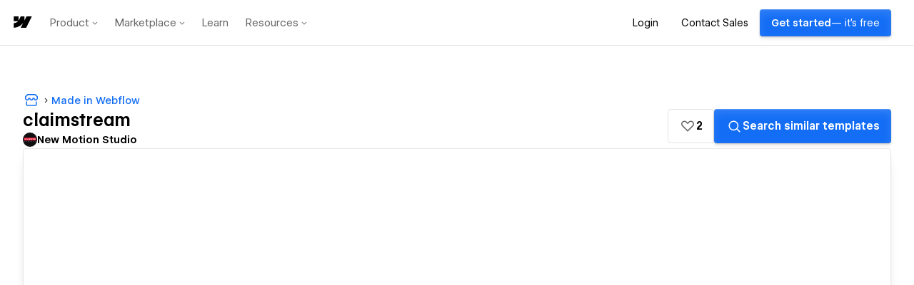

--- FILE ---
content_type: text/html
request_url: https://claimstream.webflow.io/
body_size: 8956
content:
<!DOCTYPE html><!-- This site was created in Webflow. http://www.webflow.com --><!-- Last Published: Mon May 23 2022 01:49:59 GMT+0000 (Coordinated Universal Time) --><html data-wf-domain="claimstream.webflow.io" data-wf-page="612c3d1bf19ce5bd28442466" data-wf-site="61247db5b82295572eda64b6" data-wf-status="1"><head><meta charset="utf-8"/><title>Claim Stream.</title><meta content="Streamlining the claims process to reduce internal risk and overhead. Claimstream’s unique approach to commercial litigation and recoveries, allows you to reduce your staff and operational costs, whilst retaining control and oversight of your claims activity." name="description"/><meta content="width=device-width, initial-scale=1" name="viewport"/><meta content="Webflow" name="generator"/><link href="https://assets.website-files.com/61247db5b82295572eda64b6/css/claimstream.webflow.cab13c743.css" rel="stylesheet" type="text/css"/><style>@media (max-width:991px) and (min-width:768px) {html.w-mod-js:not(.w-mod-ix) [data-w-id="4a8706d1-c98a-698d-cfea-a7010e152c65"] {opacity:0;display:flex;}}@media (max-width:767px) and (min-width:480px) {html.w-mod-js:not(.w-mod-ix) [data-w-id="4a8706d1-c98a-698d-cfea-a7010e152c65"] {opacity:0;display:flex;}}@media (max-width:479px) {html.w-mod-js:not(.w-mod-ix) [data-w-id="4a8706d1-c98a-698d-cfea-a7010e152c65"] {opacity:0;display:flex;}}</style><!--[if lt IE 9]><script src="https://cdnjs.cloudflare.com/ajax/libs/html5shiv/3.7.3/html5shiv.min.js" type="text/javascript"></script><![endif]--><script type="text/javascript">!function(o,c){var n=c.documentElement,t=" w-mod-";n.className+=t+"js",("ontouchstart"in o||o.DocumentTouch&&c instanceof DocumentTouch)&&(n.className+=t+"touch")}(window,document);</script><link href="https://assets.website-files.com/61247db5b82295572eda64b6/612f0b9f7dea2e7224c4ff45_Favicon.png" rel="shortcut icon" type="image/x-icon"/><link href="https://assets.website-files.com/61247db5b82295572eda64b6/612f0b9bf32520875fe97e0f_Webclip.png" rel="apple-touch-icon"/></head><body><div class="w-embed"><style>
@media only screen and (min-width: 1560px) {
     body {font-size: 15.6px;}
}
</style></div><div class="section navtotal"><section class="section top-nav"><div class="container top-nav"><div class="top-nav"><a href="tel:0411012254" class="top-nav-item phone-hide w-inline-block"><img src="https://assets.website-files.com/61247db5b82295572eda64b6/61248639ac700a8214e5461c_Path.svg" loading="lazy" alt="" class="top-nav-icons"/><p class="p-white top-nav-links"><strong class="medium-text">0411 012 254</strong></p></a><a href="mailto:info@claimstream.com.au" class="top-nav-item w-inline-block"><img src="https://assets.website-files.com/61247db5b82295572eda64b6/6124863ea643fb6dcd62d6d6_2203552_email_inbox_letter_send_icon.svg" loading="lazy" alt="" class="top-nav-icons"/><p class="p-white top-nav-links"><strong class="medium-text">info@claimstream.com.au</strong></p></a><a href="https://www.google.com/maps/place/107%2F109+Phillip+St,+Parramatta+NSW+2150/@-33.813801,151.0065263,17z/data=!3m1!4b1!4m5!3m4!1s0x6b12a3190d250afb:0x6ba9be6a35f4ba77!8m2!3d-33.813801!4d151.008715?sa=X&amp;ved=2ahUKEwiCpaCF6LvxAhX0wjgGHWtaAN4Q8gEwAHoECAYQAQ&amp;shorturl=1" target="_blank" class="top-nav-item hide w-inline-block"><img src="https://assets.website-files.com/61247db5b82295572eda64b6/6124863b6dab8bb7a10331d9_171453_location_pin_icon.svg" loading="lazy" alt="" class="top-nav-icons smaller-icon"/><p class="p-white top-nav-links"><strong class="medium-text">Suite 1 Level 4/107 Phillip Street, Parramatta NSW 2150</strong></p></a></div></div></section><section class="section bottom-nav"><div class="container bottom-nav"><div class="nav-left"><a href="#home" class="logo w-inline-block"><img src="https://assets.website-files.com/61247db5b82295572eda64b6/61248891b9bf73342c684b19_Claimstream%20Logo.png" loading="lazy" sizes="(max-width: 991px) 100vw, 14vw" srcset="https://assets.website-files.com/61247db5b82295572eda64b6/61248891b9bf73342c684b19_Claimstream%20Logo-p-500.png 500w, https://assets.website-files.com/61247db5b82295572eda64b6/61248891b9bf73342c684b19_Claimstream%20Logo-p-800.png 800w, https://assets.website-files.com/61247db5b82295572eda64b6/61248891b9bf73342c684b19_Claimstream%20Logo-p-1080.png 1080w, https://assets.website-files.com/61247db5b82295572eda64b6/61248891b9bf73342c684b19_Claimstream%20Logo.png 1273w" alt="" class="logo"/></a><a href="#home" class="logo mobile w-inline-block"><img src="https://assets.website-files.com/61247db5b82295572eda64b6/61248891b9bf73342c684b19_Claimstream%20Logo.png" loading="lazy" sizes="(max-width: 991px) 152.59375px, 100vw" srcset="https://assets.website-files.com/61247db5b82295572eda64b6/61248891b9bf73342c684b19_Claimstream%20Logo-p-500.png 500w, https://assets.website-files.com/61247db5b82295572eda64b6/61248891b9bf73342c684b19_Claimstream%20Logo-p-800.png 800w, https://assets.website-files.com/61247db5b82295572eda64b6/61248891b9bf73342c684b19_Claimstream%20Logo-p-1080.png 1080w, https://assets.website-files.com/61247db5b82295572eda64b6/61248891b9bf73342c684b19_Claimstream%20Logo.png 1273w" alt="" class="logo mobile"/></a><div data-w-id="4a8706d1-c98a-698d-cfea-a7010e152c65" class="nav-middle"><div class="div-block-4"><a href="#about" class="nav-links w-inline-block"><p class="nav-link-text"><strong class="bold-text">About</strong></p></a><a href="#services" class="nav-links w-inline-block"><p class="nav-link-text"><strong class="bold-text">Our Services</strong></p></a><a href="#why" class="nav-links w-inline-block"><p class="nav-link-text"><strong class="bold-text">Why Us</strong></p></a><a href="#start" class="nav-links w-inline-block"><p class="nav-link-text"><strong class="bold-text">Get Started</strong></p></a><div data-w-id="30277feb-bb67-7c93-6c88-400f70818962" class="hidden-mobile-cta"><a data-w-id="e151d05a-8624-bf65-ab29-34c7897b3e04" href="#contact" class="cta-button w-inline-block"><div class="cta-left"><p class="p-cta-text button-text">CONTACT US</p></div><div class="cta-right"><img src="https://assets.website-files.com/61247db5b82295572eda64b6/61248acc40d297a14f9eb75c_2561331_right_arrow_icon.svg" loading="lazy" alt="" class="arrow-button-svg"/></div></a></div></div></div></div><div class="nav-right"><a data-w-id="e151d05a-8624-bf65-ab29-34c7897b3e04" href="#contact" class="cta-button w-inline-block"><div class="cta-left"><p class="p-cta-text button-text">CONTACT US</p></div><div class="cta-right"><img src="https://assets.website-files.com/61247db5b82295572eda64b6/61248acc40d297a14f9eb75c_2561331_right_arrow_icon.svg" loading="lazy" alt="" class="arrow-button-svg"/></div></a></div><div class="nav-hamburger"><div data-w-id="2ae73617-043c-0989-d168-76e3abd0cc2a" data-is-ix2-target="1" class="burger-icon" data-animation-type="lottie" data-src="https://assets.website-files.com/61247db5b82295572eda64b6/6126edf907a3f14e100a9dad_lottieflow-menu-nav-11-4-4cc3ca-easey.json" data-loop="0" data-direction="1" data-autoplay="0" data-renderer="svg" data-default-duration="3.6875" data-duration="0" data-ix2-initial-state="0"></div></div></div></section></div><div id="home" class="anchor"></div><div class="section hero"><div class="container"><div class="hero-left-block"><h4 class="h4-teal"><strong>// Providing</strong></h4><div class="rotating-text-mask"><div data-w-id="92b0a08d-137b-3687-4fc6-fa65a574aa12" class="all-titles"><div class="title-item"><h1>Superior<br/>Outcomes.</h1></div><div class="title-item"><h1>Improved<br/>Returns.</h1></div><div class="title-item"><h1>Reduced<br/>Costs.</h1></div><div class="title-item"><h1>Superior<br/>Outcomes.</h1></div></div></div><div class="hero-p-div"><p class="p-bigger combo-hero-p">Claimstream helps insurers streamline the claims process to reduce internal risk and overhead.</p></div><div class="_3emtp"><a data-w-id="e151d05a-8624-bf65-ab29-34c7897b3e04" href="#contact" class="cta-button w-inline-block"><div class="cta-left"><p class="p-cta-text button-text">CONTACT US</p></div><div class="cta-right"><img src="https://assets.website-files.com/61247db5b82295572eda64b6/61248acc40d297a14f9eb75c_2561331_right_arrow_icon.svg" loading="lazy" alt="" class="arrow-button-svg"/></div></a></div></div></div></div><div id="about" class="anchor"></div><section class="section"><div class="container about"><div data-w-id="3aa170a5-e167-ba33-93c0-d8d3fb143a39" class="about-left"><div class="about-top"><img src="https://assets.website-files.com/61247db5b82295572eda64b6/6124900a1decd1e401ff7ef6_Group%204.jpg" loading="lazy" alt="" class="abou-img1"/></div><div class="about-bottom"><img src="https://assets.website-files.com/61247db5b82295572eda64b6/6124902ca425537a4dd80af1_Group%203.jpg" loading="lazy" alt="" class="about-img2"/></div></div><div class="about-right"><h4 class="h4-teal"><strong>// About Us</strong></h4><h2 class="heading-4"><strong>Experience the benefits of a partnered approach.</strong></h2><p class="paragraph-2">Claimstream functions as an external claims partner which assumes the responsibility, management, execution and costs of running your Large Loss Commercial Recoveries Portfolio. We do this in partnership and collaboration with your business in full transparency, oversight and reporting over the decisions made by our specialised legal professionals. By assuming the entirety of the litigation cost, including adverse cost orders, this effectively frees up reserves ordinarily allocated to litigation activity and the risk of adverse outcomes.<br/>‍<br/>Claimstream’s unique approach to commercial litigation and recoveries, allows you to reduce your staff and operational costs, whilst retaining control and oversight of your claims activity. With no direct costs to you, we allocate our highly specialised legal professionals to your business. Our services can be scaled to allow our legal professionals to be deeply integrated into your operational structure and reporting lines. A unique partnered approach with our specialised legal professionals provides superior outcomes which positively impact recovery ratios, freeing up reserves while also reducing operational spend.  </p><div class="_3emtp"><a data-w-id="e151d05a-8624-bf65-ab29-34c7897b3e04" href="#contact" class="cta-button w-inline-block"><div class="cta-left"><p class="p-cta-text button-text">CONTACT US</p></div><div class="cta-right"><img src="https://assets.website-files.com/61247db5b82295572eda64b6/61248acc40d297a14f9eb75c_2561331_right_arrow_icon.svg" loading="lazy" alt="" class="arrow-button-svg"/></div></a></div></div><div class="bg-ball"><img src="https://assets.website-files.com/61247db5b82295572eda64b6/6125dd884e8b2932f87556a5_network-3537400%20copy%203.png" loading="lazy" data-w-id="d094e984-ed10-baec-49e3-fa06a8e7456a" alt="" class="bg-ball-img"/></div></div></section><div id="services" class="anchor"></div><section class="section grey-bg"><div class="container services"><h4 class="h4-teal"><strong>// Our Services</strong></h4><h2><strong>&quot;YOUR SUCCESS IS OUR SUCCESS&quot;</strong></h2><div class="_80-percent-div"><p class="p-bigger">Claimstream is a <strong>partnered</strong> claims management service which entirely replaces your existing internal litigation recoveries function. This includes all elements of administration, management and human resourcing. <strong>We do this at no cost to you…</strong></p></div><div class="w-layout-grid service-grid"><div class="service-grid-item"><div class="top-service-item"><img src="https://assets.website-files.com/61247db5b82295572eda64b6/612493a914a91feeb0c9b964_photo-1520607162513-77705c0f0d4a%20copy.jpg" loading="lazy" alt="" class="service-img"/></div><div class="middle-service-item"><h4 class="h4-dark-teal"><strong>Operation</strong></h4><div class="div-block"><p>ClaimStream administers the day-to-day operation of the litigation portfolio. This includes interaction with solicitors, witnesses, experts, and brokers (upon instruction). The scale of our involvement is entirely determined by you and can range from complete administration to a partial integration.</p></div></div><div class="bottom-service-item"><img src="https://assets.website-files.com/61247db5b82295572eda64b6/61249354f54fd3225116aea3_Rectangle.png" loading="lazy" alt="" class="line-svg"/></div></div><div class="service-grid-item"><div class="top-service-item"><img src="https://assets.website-files.com/61247db5b82295572eda64b6/6126e0e95a8d06ad3f3f9d76_document-agreement-documents-sign-48195%20copy.jpg" loading="lazy" alt="" class="service-img"/></div><div class="middle-service-item"><h4 class="h4-dark-teal"><strong>Funding</strong></h4><div class="div-block"><p>ClaimStream bears the entirety of the costs associated with legal spend inclusive of counsel fees and expert witness costs and all other ancillary charges related to litigation. Furthermore, in the unlikely event of an unfavorable outcome, ClaimStream will bear any adverse cost orders.</p></div></div><div class="bottom-service-item"><img src="https://assets.website-files.com/61247db5b82295572eda64b6/61249354f54fd3225116aea3_Rectangle.png" loading="lazy" alt="" class="line-svg"/></div></div><div class="service-grid-item"><div class="top-service-item"><img src="https://assets.website-files.com/61247db5b82295572eda64b6/6126e1654a79a438907db83f_Artboard.jpg" loading="lazy" alt="" class="service-img"/></div><div class="middle-service-item"><h4 class="h4-dark-teal"><strong>Reporting</strong></h4><div class="div-block"><p>ClaimStream provides bespoke litigation reporting specific to your requirements. This includes regular reporting on key metrics, interactions, and other matters of interest throughout the management of the litigated claim. With end-to-end reporting, you will have complete and transparent insight into our management of your litigation portfolio.</p></div></div><div class="bottom-service-item"><img src="https://assets.website-files.com/61247db5b82295572eda64b6/61249354f54fd3225116aea3_Rectangle.png" loading="lazy" alt="" class="line-svg"/></div></div></div><div class="_3emtp"><a data-w-id="e151d05a-8624-bf65-ab29-34c7897b3e04" href="#contact" class="cta-button w-inline-block"><div class="cta-left"><p class="p-cta-text button-text">CONTACT US</p></div><div class="cta-right"><img src="https://assets.website-files.com/61247db5b82295572eda64b6/61248acc40d297a14f9eb75c_2561331_right_arrow_icon.svg" loading="lazy" alt="" class="arrow-button-svg"/></div></a></div></div></section><div id="why" class="anchor"></div><section class="section"><div class="container faq"><div class="about-right"><h4 class="h4-teal"><strong>// Why Claimstream?</strong></h4><h2 class="heading-5"><strong>Tailored End to End Approach.</strong></h2><div class="faq-space-bottom"><p class="p-bigger"><strong>Benefit from decreased operational costs, whilst increasing available capital and improving recovery returns. </strong>Claimstream retains a small portion of the any recovery, this is limited to insured losses, thereby having no impact on the customer outcome.</p></div><div class="faq-drop-down"><div class="question"><div class="arrow-svg-code"><div class="html-embed w-embed"><?xml version="1.0" encoding="UTF-8"?>
<svg width="auto" height="auto" viewBox="0 0 18 10" version="1.1" xmlns="http://www.w3.org/2000/svg" xmlns:xlink="http://www.w3.org/1999/xlink">
    <title>Path</title>
    <g id="Page-1" stroke="none" stroke-width="1" fill="none" fill-rule="evenodd">
        <g id="Claimstream-Landing-Page-Concept" transform="translate(-360.000000, -2878.000000)" fill="currentColor" fill-rule="nonzero">
            <polygon id="Path" transform="translate(369.000000, 2883.000000) rotate(-270.000000) translate(-369.000000, -2883.000000) " points="364 2875.8225 365.682292 2874 374 2883 374 2883 374 2883 365.682292 2892 364 2890.1775 370.630208 2883"></polygon>
        </g>
    </g>
</svg></div></div><p class="question-text"><strong>Decrease Operational Costs</strong></p></div><div class="answer"><p class="answer-text">Claimstream reduces and in some cases eliminates the operational and staffing costs within the litigation, claims and/or recovery segments of your operation, without significantly impacting staff or headcount within those units. We absorb the costs of part or all of your staff costs whilst you retain key members of staff within your business operation and reporting lines. Simply you retain the benefit without the cost.<br/></p></div></div><div class="faq-drop-down"><div class="question"><div class="arrow-svg-code"><div class="html-embed w-embed"><?xml version="1.0" encoding="UTF-8"?>
<svg width="auto" height="auto" viewBox="0 0 18 10" version="1.1" xmlns="http://www.w3.org/2000/svg" xmlns:xlink="http://www.w3.org/1999/xlink">
    <title>Path</title>
    <g id="Page-1" stroke="none" stroke-width="1" fill="none" fill-rule="evenodd">
        <g id="Claimstream-Landing-Page-Concept" transform="translate(-360.000000, -2878.000000)" fill="currentColor" fill-rule="nonzero">
            <polygon id="Path" transform="translate(369.000000, 2883.000000) rotate(-270.000000) translate(-369.000000, -2883.000000) " points="364 2875.8225 365.682292 2874 374 2883 374 2883 374 2883 365.682292 2892 364 2890.1775 370.630208 2883"></polygon>
        </g>
    </g>
</svg></div></div><p class="question-text"><strong>Increase Available Capital</strong></p></div><div class="answer"><p class="answer-text">Claimstream eliminates the need for insurers to place reserves on litigated claims to cater for the cost of litigation activity or the risk of an adverse outcome. Claimstream operates a sophisticated funding model allowing it to underwrite and indemnify the insurer from all legal expenses and adverse litigation cost orders. </p></div></div><div class="faq-drop-down"><div class="question"><div class="arrow-svg-code"><div class="html-embed w-embed"><?xml version="1.0" encoding="UTF-8"?>
<svg width="auto" height="auto" viewBox="0 0 18 10" version="1.1" xmlns="http://www.w3.org/2000/svg" xmlns:xlink="http://www.w3.org/1999/xlink">
    <title>Path</title>
    <g id="Page-1" stroke="none" stroke-width="1" fill="none" fill-rule="evenodd">
        <g id="Claimstream-Landing-Page-Concept" transform="translate(-360.000000, -2878.000000)" fill="currentColor" fill-rule="nonzero">
            <polygon id="Path" transform="translate(369.000000, 2883.000000) rotate(-270.000000) translate(-369.000000, -2883.000000) " points="364 2875.8225 365.682292 2874 374 2883 374 2883 374 2883 365.682292 2892 364 2890.1775 370.630208 2883"></polygon>
        </g>
    </g>
</svg></div></div><p class="question-text"><strong>Increase Recovery Returns</strong></p></div><div class="answer"><p class="answer-text">Claimstream works with best in class legal personnel and law firms to deliver superior outcomes on all commercial recovery claims. Claimstream works collaboratively with each stakeholder, sharing insights and industry leading advice in the conduct of the litigation whilst ensuring the insurer retains control and reporting of the litigation activity. </p></div></div><div class="_3emtp"><a data-w-id="e151d05a-8624-bf65-ab29-34c7897b3e04" href="#contact" class="cta-button w-inline-block"><div class="cta-left"><p class="p-cta-text button-text">CONTACT US</p></div><div class="cta-right"><img src="https://assets.website-files.com/61247db5b82295572eda64b6/61248acc40d297a14f9eb75c_2561331_right_arrow_icon.svg" loading="lazy" alt="" class="arrow-button-svg"/></div></a></div></div><div data-w-id="a5825a6f-ba09-1891-a4db-4527df5450c3" class="about-left tabs"><div class="about-top"><img src="https://assets.website-files.com/61247db5b82295572eda64b6/6124900a1decd1e401ff7ef6_Group%204.jpg" loading="lazy" alt="" class="abou-img1"/></div><div class="about-bottom"><img src="https://assets.website-files.com/61247db5b82295572eda64b6/6125d314f16bade0fcb8eedc_Group%203%20Copy.jpg" loading="lazy" alt="" class="about-img2"/></div></div></div></section><section class="section teal-bg"><div class="container icon-section"><h4 class="h4-white"><strong>// At no direct cost to you, through Claimstream you can:</strong></h4><div class="w-layout-grid icon-grid"><div class="icon-grid-item"><img src="https://assets.website-files.com/61247db5b82295572eda64b6/6124987c524a6645a164a443_Bitmap%20Copy%208.png" loading="lazy" alt="" class="icon-section-png"/><p class="p-bigger white"><strong>Positively impact<br/>recovery ratios</strong></p></div><div class="icon-grid-item left-right-border"><img src="https://assets.website-files.com/61247db5b82295572eda64b6/6127215d425bd061518dbcc1_5208422_lock_padlock_security_unlock_icon.svg" loading="lazy" alt="" class="icon-section-png"/><p class="p-bigger white"><strong>Free up<br/>Reserves</strong></p></div><div class="icon-grid-item"><img src="https://assets.website-files.com/61247db5b82295572eda64b6/6125dbf3a16f9f66cb49dae7_Bitmap%20Copy%207.png" loading="lazy" alt="" class="icon-section-png"/><p class="p-bigger white"><strong>Reduce Operational<br/>Spend</strong></p></div></div></div></section><div id="start" class="anchor"></div><section class="section off-white-bg"><div class="container steps"><div class="steps-top"><h4 class="h4-teal"><strong>// What’s Next</strong></h4><h2 class="heading-6"><strong>How To Get Started?</strong></h2></div><div class="steps-middle"><div class="timelione-mobile-only"><div class="timeline-item"><div class="left-portfolio-item"><h4 class="h4-teal"><strong>Step 1 <br/>‍</strong><span class="span-black"><strong>Portfolio Analysis</strong></span></h4><p>Claimstream will assess your Commercial Large Loss Recoveries portfolio under NDA in order to assess existing risk in the current portfolio’s operation.</p></div><div class="right-portfolio-item"></div></div><div class="timeline-item"><div class="left-portfolio-item"><h4 class="h4-teal"><strong>Step 2<br/>‍</strong><span class="span-black"><strong>Development of Tailored Partnership Model</strong></span></h4><p>We will work with you to develop a unique and tailored partnership model which establishes all of Claimstream’s roles and functions within your portfolio.</p></div><div class="right-portfolio-item"></div></div><div class="timeline-item"><div class="left-portfolio-item"><h4 class="h4-teal"><strong>Step 3 <br/>‍</strong><span class="span-black"><strong>Delivery of Service Proposal</strong></span></h4><p>Our proposal will outline the way in which we will work with you, our deployment plan and the costs associated with our service.</p></div><div class="right-portfolio-item"></div></div><div class="timeline-item"><div class="left-portfolio-item"><h4 class="h4-teal"><strong>Step 4 <br/>‍</strong><span class="span-black"><strong>Proof of Concept</strong></span></h4><p>Once we have negotiated the way in which we will integrate into your business, we will begin deploying the necessary resources to service your portfolio’s obligations.</p></div><div class="right-portfolio-item"></div></div><div class="timeline-item"><div class="left-portfolio-item"><h4 class="h4-teal"><strong>Step 5<br/>‍</strong><span class="span-black"><strong>Report on the Results</strong></span></h4><p>Claimstream will compile a detailed insights report giving you a comprehensive understanding of the proof of concept and the benefits derived from the exercise.</p></div><div class="right-portfolio-item"></div></div><div class="timeline-item"><div class="left-portfolio-item"><h4 class="h4-teal"><strong>Step 6<br/>‍</strong><span class="span-black"><strong>Detailed Proposal</strong></span></h4><p>Once we have completed the proof of concept, we will work with you to provide you with a detailed proposal on how Claimstream can integrate into your wider business and service your needs.</p></div><div class="right-portfolio-item"></div></div></div><div class="timeline-left"><div class="timeline-item"><div class="left-portfolio-item"><h4 class="h4-teal"><strong>Step 1 <br/>‍</strong><span class="span-black"><strong>Portfolio Analysis</strong></span></h4><p>Claimstream will assess your Commercial Large Loss Recoveries portfolio under NDA in order to assess existing risk in the current portfolio’s operation.</p></div><div class="right-portfolio-item"></div></div><div class="timeline-item"><div class="left-portfolio-item"><h4 class="h4-teal"><strong>Step 3 <br/>‍</strong><span class="span-black"><strong>Delivery of Service Proposal</strong></span></h4><p>Our proposal will outline the way in which we will work with you, our deployment plan and the costs associated with our service.</p></div><div class="right-portfolio-item"></div></div><div class="timeline-item"><div class="left-portfolio-item"><h4 class="h4-teal"><strong>Step 5<br/>‍</strong><span class="span-black"><strong>Report on the Results</strong></span></h4><p>Claimstream will assess your Commercial Large Loss Recoveries portfolio under NDA in order to assess existing risk in the current portfolio’s operation.</p></div><div class="right-portfolio-item"></div></div></div><div class="timeline-middle"><div class="circle-timeline"><h4 class="h4-white no-margin-bottom"><strong>Steps</strong></h4></div><img src="https://assets.website-files.com/61247db5b82295572eda64b6/6125b1083c35b2283367e929_Timeline%20Spline.svg" loading="lazy" alt="" class="timeline-spline-svg"/><div data-w-id="3d770c30-af90-2d8c-ec01-0e62cdf216f7" class="line-fill"></div></div><div class="timeline-right reverse"><div class="timeline-item reverse"><div class="left-portfolio-item"><h4 class="h4-teal"><strong>Step 2 <br/>‍</strong><span class="span-black"><strong>Development of Tailored Partnership Model</strong></span></h4><p>We will work with you to develop a unique and tailored partnership model which establishes all of Claimstream’s roles and functions within your portfolio.</p></div><div class="right-portfolio-item reverse"></div></div><div class="timeline-item reverse"><div class="left-portfolio-item"><h4 class="h4-teal"><strong>Step 4 <br/>‍</strong><span class="span-black"><strong>Proof of Concept</strong></span></h4><p>Once we have negotiated the way in which we will integrate into your business, we will begin deploying the necessary resources to service your portfolio’s obligations.</p></div><div class="right-portfolio-item reverse"></div></div><div class="timeline-item reverse no-padding-bottom"><div class="left-portfolio-item"><h4 class="h4-teal"><strong>Step 6<br/>‍</strong><span class="span-black"><strong>Detailed Proposal</strong></span></h4><p>Once we have completed the proof of concept, we will work with you to provide you with a detailed proposal on how Claimstream can integrate into your wider business and service your needs.</p></div><div class="right-portfolio-item reverse"></div></div></div></div><div class="steps-bottom"><div class="_3emtp"><a data-w-id="e151d05a-8624-bf65-ab29-34c7897b3e04" href="#contact" class="cta-button w-inline-block"><div class="cta-left"><p class="p-cta-text button-text">CONTACT US</p></div><div class="cta-right"><img src="https://assets.website-files.com/61247db5b82295572eda64b6/61248acc40d297a14f9eb75c_2561331_right_arrow_icon.svg" loading="lazy" alt="" class="arrow-button-svg"/></div></a></div></div><div data-w-id="09398aa2-70cf-2e8c-65e6-379d577cc84c" class="ball-timeline two"><img src="https://assets.website-files.com/61247db5b82295572eda64b6/6125dd884e8b2932f87556a5_network-3537400%20copy%203.png" loading="lazy" data-w-id="508be444-b3ac-9824-9d0b-541fa745b236" alt="" class="ball-timeline"/></div><div data-w-id="8f57da83-fe5b-aad9-0e1d-2a796372abef" class="ball-timeline"><img src="https://assets.website-files.com/61247db5b82295572eda64b6/6125dd884e8b2932f87556a5_network-3537400%20copy%203.png" loading="lazy" data-w-id="8f57da83-fe5b-aad9-0e1d-2a796372abf0" alt="" class="ball-timeline"/></div></div></section><section class="section dark-teal-bg"><div class="logo-container1"><div data-w-id="f0c8a175-a756-4d61-52f6-8cb974f92493" style="-webkit-transform:translate3d(0em, 0, 0) scale3d(1, 1, 1) rotateX(0) rotateY(0) rotateZ(0) skew(0, 0);-moz-transform:translate3d(0em, 0, 0) scale3d(1, 1, 1) rotateX(0) rotateY(0) rotateZ(0) skew(0, 0);-ms-transform:translate3d(0em, 0, 0) scale3d(1, 1, 1) rotateX(0) rotateY(0) rotateZ(0) skew(0, 0);transform:translate3d(0em, 0, 0) scale3d(1, 1, 1) rotateX(0) rotateY(0) rotateZ(0) skew(0, 0)" class="logo-holder"><img src="https://assets.website-files.com/61247db5b82295572eda64b6/6125b459c7654c86f83dffe4_Bitmap%20Copy%202.png" loading="lazy" alt="" class="logo-scroll-svg"/><img src="https://assets.website-files.com/61247db5b82295572eda64b6/6125b459c7654c86f83dffe4_Bitmap%20Copy%202.png" loading="lazy" alt="" class="logo-scroll-svg"/><img src="https://assets.website-files.com/61247db5b82295572eda64b6/6125b459c7654c86f83dffe4_Bitmap%20Copy%202.png" loading="lazy" alt="" class="logo-scroll-svg"/><img src="https://assets.website-files.com/61247db5b82295572eda64b6/6125b459c7654c86f83dffe4_Bitmap%20Copy%202.png" loading="lazy" alt="" class="logo-scroll-svg"/><img src="https://assets.website-files.com/61247db5b82295572eda64b6/6125b459c7654c86f83dffe4_Bitmap%20Copy%202.png" loading="lazy" alt="" class="logo-scroll-svg"/><img src="https://assets.website-files.com/61247db5b82295572eda64b6/6125b459c7654c86f83dffe4_Bitmap%20Copy%202.png" loading="lazy" alt="" class="logo-scroll-svg"/><img src="https://assets.website-files.com/61247db5b82295572eda64b6/6125b459c7654c86f83dffe4_Bitmap%20Copy%202.png" loading="lazy" alt="" class="logo-scroll-svg"/></div></div></section><div class="section partner-approach-bg"><div data-w-id="d1c8e42e-ba7e-0c59-554e-24bbb82e1cac" class="partner-parallax-div"><img src="https://assets.website-files.com/61247db5b82295572eda64b6/6126fe355e6104ad868c0f0b_samson-ZGjbiukp_-A-unsplash%20Copy-min.jpg" loading="lazy" data-w-id="2aae7f77-2a6a-2de2-ce29-9aac3a0d6502" sizes="100vw" srcset="https://assets.website-files.com/61247db5b82295572eda64b6/6126fe355e6104ad868c0f0b_samson-ZGjbiukp_-A-unsplash%20Copy-min-p-500.jpeg 500w, https://assets.website-files.com/61247db5b82295572eda64b6/6126fe355e6104ad868c0f0b_samson-ZGjbiukp_-A-unsplash%20Copy-min-p-1080.jpeg 1080w, https://assets.website-files.com/61247db5b82295572eda64b6/6126fe355e6104ad868c0f0b_samson-ZGjbiukp_-A-unsplash%20Copy-min-p-1600.jpeg 1600w, https://assets.website-files.com/61247db5b82295572eda64b6/6126fe355e6104ad868c0f0b_samson-ZGjbiukp_-A-unsplash%20Copy-min.jpg 1920w" alt="" class="image"/></div><div class="container partner"><h2 class="h2-white"><strong>Partner Approach</strong></h2><p class="p-bigger white"><strong>We understand that the claims management</strong><span class="span-teal"><strong> process is unique to each insurer.</strong></span><strong> In implementing Claimstream within your operations, we take an individualised approach to aligning our interests in order to work with you in partnership with the ultimate aim of positively impacting recovery ratios, </strong><span class="span-teal"><strong>freeing up reserves while also reducing operational spend.</strong></span></p><div class="_3emtp"><a data-w-id="e151d05a-8624-bf65-ab29-34c7897b3e04" href="#contact" class="cta-button w-inline-block"><div class="cta-left"><p class="p-cta-text button-text">CONTACT US</p></div><div class="cta-right"><img src="https://assets.website-files.com/61247db5b82295572eda64b6/61248acc40d297a14f9eb75c_2561331_right_arrow_icon.svg" loading="lazy" alt="" class="arrow-button-svg"/></div></a></div></div></div><div id="contact" class="anchor"></div><div class="section grey-bg"><div class="container contact"><div class="contact-left"><h4 class="h4-teal"><strong>// Get In Touch</strong></h4><h2><strong>Our Contact Details</strong></h2><div class="contact-p-div"><p class="p-black left-align">Thank you for your interest in Claimstream. Whatever your enquiry, please reach out via email or phone call and we will get back to you as soon as possible.</p></div><a href="tel:0411012254" class="contact-socials phone-hide w-inline-block"><img src="https://assets.website-files.com/61247db5b82295572eda64b6/61248639ac700a8214e5461c_Path.svg" loading="lazy" alt="" class="top-nav-icons"/><p class="p-bold black"><strong>0411 012 254</strong></p></a><a href="mailto:info@claimstream.com.au" class="contact-socials w-inline-block"><img src="https://assets.website-files.com/61247db5b82295572eda64b6/6124863ea643fb6dcd62d6d6_2203552_email_inbox_letter_send_icon.svg" loading="lazy" alt="" class="top-nav-icons"/><p class="p-bold black"><strong>info@claimstream.com.au</strong></p></a><a href="https://www.google.com/maps/place/107%2F109+Phillip+St,+Parramatta+NSW+2150/@-33.813801,151.0065263,17z/data=!3m1!4b1!4m5!3m4!1s0x6b12a3190d250afb:0x6ba9be6a35f4ba77!8m2!3d-33.813801!4d151.008715" target="_blank" class="contact-socials top-align w-inline-block"><img src="https://assets.website-files.com/61247db5b82295572eda64b6/6124863b6dab8bb7a10331d9_171453_location_pin_icon.svg" loading="lazy" alt="" class="top-nav-icons"/><p class="p-bold black"><strong>Suite 1 Level 4/107 Phillip Street,<br/>Parramatta NSW 2150</strong></p></a></div><div class="contact-right"><div class="contact-form w-form"><form id="wf-form-Contact-Form" name="wf-form-Contact-Form" data-name="Contact Form" method="get" class="form"><div class="form-bottom"></div><div class="form-top"><div class="div-block-2"><p>If you would rather send us a message through this page <strong>please fill out the form below.</strong></p></div><label for="name" class="field-label">Name</label><input type="text" class="filed w-input" maxlength="256" name="name" data-name="Name" placeholder="" id="name" required=""/><label for="Email" class="field-label">Email</label><input type="email" class="filed w-input" maxlength="256" name="Email" data-name="Email" placeholder="" id="Email" required=""/><label for="Subject" class="field-label">Subject</label><input type="text" class="filed w-input" maxlength="256" name="Subject" data-name="Subject" placeholder="" id="Subject" required=""/><label for="name-3" class="field-label">Message</label></div><textarea name="field" maxlength="5000" id="field" placeholder="Write Message Here ..." required="" data-name="field" class="filed message w-input"></textarea><input type="submit" value="Submit" data-wait="Please wait..." class="submit-button w-button"/></form><div class="success-message w-form-done"><img src="https://assets.website-files.com/61247db5b82295572eda64b6/6125cdc5922dc192113a6bdc_claimstream%20logo.svg" loading="lazy" alt="" class="image-2"/><div class="success-div"><div class="text-block">Thank you!<br/>Your submission has been received!</div><p>We will be in touch with you shortly.</p></div></div><div class="error-message w-form-fail"><div>Oops! Something went wrong while submitting the form.</div></div></div></div></div></div><footer class="section footer"><div class="container footer"><div class="w-layout-grid footer-grid"><div class="footer-grid-item"><img src="https://assets.website-files.com/61247db5b82295572eda64b6/6125b459c7654c86f83dffe4_Bitmap%20Copy%202.png" loading="lazy" alt="" class="footer-logo"/><div class="div-block-3"><p class="p-white">Claimstream helps insurers streamline the claims process to reduce internal risk and overhead.</p></div></div><div class="footer-grid-item"><div class="div-block-3"></div><p class="footer-title"><strong>Important Links</strong></p><a href="#home" class="footer-link">Home</a><a href="#about" class="footer-link">About</a><a href="#services" class="footer-link">Our Services</a><a href="#why" class="footer-link">Why Us</a><a href="#start" class="footer-link">Get Started</a><a href="#contact" class="footer-link">Contact Us</a><a href="#" class="footer-link">Privacy Policy</a></div><div class="footer-grid-item no-margin-bottom"><p class="footer-title"><strong>Information</strong></p><a href="tel:0411012254" class="top-nav-item footer phone-hide w-inline-block"><img src="https://assets.website-files.com/61247db5b82295572eda64b6/6125c9206b22944c06181f4d_Path%20Copy%203.svg" loading="lazy" alt="" class="top-nav-icons"/><p class="p-white no-margin-bottom"><strong class="bold-text-3">0411 012 254</strong></p></a><a href="mailto:info@claimstream.com.au" class="top-nav-item footer w-inline-block"><img src="https://assets.website-files.com/61247db5b82295572eda64b6/6125c9259708f65f377d4467_2203552_email_inbox_letter_send_icon%20copy.svg" loading="lazy" alt="" class="top-nav-icons"/><p class="p-white no-margin-bottom"><strong class="bold-text-2">info@claimstream.com.au</strong></p></a><a href="https://www.google.com/maps/place/107%2F109+Phillip+St,+Parramatta+NSW+2150/@-33.813801,151.0065263,17z/data=!3m1!4b1!4m5!3m4!1s0x6b12a3190d250afb:0x6ba9be6a35f4ba77!8m2!3d-33.813801!4d151.008715" target="_blank" class="top-nav-item footer top-align w-inline-block"><img src="https://assets.website-files.com/61247db5b82295572eda64b6/6125c922ce00792b0f216d28_171453_location_pin_icon%20copy.svg" loading="lazy" alt="" class="top-nav-icons"/><p class="p-white no-margin-bottom"><strong class="bold-text-4">Suite 1 Level 4/107 Phillip Street,<br/>Parramatta NSW 2150</strong></p></a></div></div></div></footer><footer class="section copyright"><div class="container copy-right"><div><p class="copyright-p"><em class="italic-text">© 2021 Claimstreams. All Rights Reserved.</em></p></div><a href="https://newmotionstudio.com.au/" target="_blank" class="w-inline-block"><p class="copyright-p"><em class="italic-text-2">Website by: New Motion Studio</em></p></a></div></footer><script src="https://d3e54v103j8qbb.cloudfront.net/js/jquery-3.5.1.min.dc5e7f18c8.js?site=61247db5b82295572eda64b6" type="text/javascript" integrity="sha256-9/aliU8dGd2tb6OSsuzixeV4y/faTqgFtohetphbbj0=" crossorigin="anonymous"></script><script src="https://assets.website-files.com/61247db5b82295572eda64b6/js/webflow.fe4c23393.js" type="text/javascript"></script><!--[if lte IE 9]><script src="//cdnjs.cloudflare.com/ajax/libs/placeholders/3.0.2/placeholders.min.js"></script><![endif]--></body></html>

--- FILE ---
content_type: text/html
request_url: https://tzm.px-cloud.net/ns?c=edd4ba10-cfbf-11f0-9b86-7de6690ae02c
body_size: 176
content:
iZGHnzrPWgE8phx7H8OR8EAlm5ygNpp-VFRNZAcWDQje55YEbKdOWuyfC3M4aNVXF2Tm5uwcbhJz22WlWgRw_6AepiEX3p4fwXd3eYGOuTGpSY19ex0JqK3TA-5REBLjRl9mVQdy5Fyr2zUK4ccZ0kKxnn1_XH8CBf-ntKeraoKewA==

--- FILE ---
content_type: text/javascript
request_url: https://assets.website-files.com/61247db5b82295572eda64b6/js/webflow.fe4c23393.js
body_size: 139622
content:
/*!
 * Webflow: Front-end site library
 * @license MIT
 * Inline scripts may access the api using an async handler:
 *   var Webflow = Webflow || [];
 *   Webflow.push(readyFunction);
 */!function(t){var e={};function r(n){if(e[n])return e[n].exports;var i=e[n]={i:n,l:!1,exports:{}};return t[n].call(i.exports,i,i.exports,r),i.l=!0,i.exports}r.m=t,r.c=e,r.d=function(t,e,n){r.o(t,e)||Object.defineProperty(t,e,{enumerable:!0,get:n})},r.r=function(t){"undefined"!=typeof Symbol&&Symbol.toStringTag&&Object.defineProperty(t,Symbol.toStringTag,{value:"Module"}),Object.defineProperty(t,"__esModule",{value:!0})},r.t=function(t,e){if(1&e&&(t=r(t)),8&e)return t;if(4&e&&"object"==typeof t&&t&&t.__esModule)return t;var n=Object.create(null);if(r.r(n),Object.defineProperty(n,"default",{enumerable:!0,value:t}),2&e&&"string"!=typeof t)for(var i in t)r.d(n,i,function(e){return t[e]}.bind(null,i));return n},r.n=function(t){var e=t&&t.__esModule?function(){return t.default}:function(){return t};return r.d(e,"a",e),e},r.o=function(t,e){return Object.prototype.hasOwnProperty.call(t,e)},r.p="",r(r.s=190)}([function(t,e,r){(function(e){var r=function(t){return t&&t.Math==Math&&t};t.exports=r("object"==typeof globalThis&&globalThis)||r("object"==typeof window&&window)||r("object"==typeof self&&self)||r("object"==typeof e&&e)||function(){return this}()||Function("return this")()}).call(this,r(60))},function(t,e,r){var n=r(0),i=r(95).f,a=r(71),s=r(27),o=r(98),l=r(272),h=r(105);t.exports=function(t,e){var r,c,u,f,p,d=t.target,m=t.global,v=t.stat;if(r=m?n:v?n[d]||o(d,{}):(n[d]||{}).prototype)for(c in e){if(f=e[c],u=t.noTargetGet?(p=i(r,c))&&p.value:r[c],!h(m?c:d+(v?".":"#")+c,t.forced)&&void 0!==u){if(typeof f==typeof u)continue;l(f,u)}(t.sham||u&&u.sham)&&a(f,"sham",!0),s(r,c,f,t)}}},function(t,e){var r=Function.prototype,n=r.bind,i=r.call,a=n&&n.bind(i);t.exports=n?function(t){return t&&a(i,t)}:function(t){return t&&function(){return i.apply(t,arguments)}}},function(t,e){t.exports=function(t){return t&&t.__esModule?t:{default:t}}},function(t,e,r){var n=r(274);t.exports=function(t){return n(t.length)}},function(t,e){t.exports=function(t){return"function"==typeof t}},function(t,e,r){var n=r(0),i=r(148),a=r(17),s=r(99),o=r(147),l=r(146),h=i("wks"),c=n.Symbol,u=c&&c.for,f=l?c:c&&c.withoutSetter||s;t.exports=function(t){if(!a(h,t)||!o&&"string"!=typeof h[t]){var e="Symbol."+t;o&&a(c,t)?h[t]=c[t]:h[t]=l&&u?u(e):f(e)}return h[t]}},function(t,e,r){var n=r(0),i=r(96),a=n.Object;t.exports=function(t){return a(i(t))}},function(t,e,r){var n=r(6),i=r(36),a=r(18),s=n("unscopables"),o=Array.prototype;null==o[s]&&a.f(o,s,{configurable:!0,value:i(null)}),t.exports=function(t){o[s][t]=!0}},function(t,e){t.exports=function(t){try{return!!t()}catch(t){return!0}}},function(t,e){var r=Array.isArray;t.exports=r},function(t,e,r){var n=r(0),i=r(12),a=n.String,s=n.TypeError;t.exports=function(t){if(i(t))return t;throw s(a(t)+" is not an object")}},function(t,e,r){var n=r(5);t.exports=function(t){return"object"==typeof t?null!==t:n(t)}},function(t,e,r){"use strict";var n=r(56);Object.defineProperty(e,"__esModule",{value:!0});var i={IX2EngineActionTypes:!0,IX2EngineConstants:!0};e.IX2EngineConstants=e.IX2EngineActionTypes=void 0;var a=r(386);Object.keys(a).forEach(function(t){"default"!==t&&"__esModule"!==t&&(Object.prototype.hasOwnProperty.call(i,t)||Object.defineProperty(e,t,{enumerable:!0,get:function(){return a[t]}}))});var s=r(174);Object.keys(s).forEach(function(t){"default"!==t&&"__esModule"!==t&&(Object.prototype.hasOwnProperty.call(i,t)||Object.defineProperty(e,t,{enumerable:!0,get:function(){return s[t]}}))});var o=r(387);Object.keys(o).forEach(function(t){"default"!==t&&"__esModule"!==t&&(Object.prototype.hasOwnProperty.call(i,t)||Object.defineProperty(e,t,{enumerable:!0,get:function(){return o[t]}}))});var l=r(388);Object.keys(l).forEach(function(t){"default"!==t&&"__esModule"!==t&&(Object.prototype.hasOwnProperty.call(i,t)||Object.defineProperty(e,t,{enumerable:!0,get:function(){return l[t]}}))});var h=n(r(389));e.IX2EngineActionTypes=h;var c=n(r(390));e.IX2EngineConstants=c},function(t,e,r){"use strict";var n={},i={},a=[],s=window.Webflow||[],o=window.jQuery,l=o(window),h=o(document),c=o.isFunction,u=n._=r(192),f=n.tram=r(124)&&o.tram,p=!1,d=!1;function m(t){n.env()&&(c(t.design)&&l.on("__wf_design",t.design),c(t.preview)&&l.on("__wf_preview",t.preview)),c(t.destroy)&&l.on("__wf_destroy",t.destroy),t.ready&&c(t.ready)&&function(t){if(p)return void t.ready();if(u.contains(a,t.ready))return;a.push(t.ready)}(t)}function v(t){c(t.design)&&l.off("__wf_design",t.design),c(t.preview)&&l.off("__wf_preview",t.preview),c(t.destroy)&&l.off("__wf_destroy",t.destroy),t.ready&&c(t.ready)&&function(t){a=u.filter(a,function(e){return e!==t.ready})}(t)}f.config.hideBackface=!1,f.config.keepInherited=!0,n.define=function(t,e,r){i[t]&&v(i[t]);var n=i[t]=e(o,u,r)||{};return m(n),n},n.require=function(t){return i[t]},n.push=function(t){p?c(t)&&t():s.push(t)},n.env=function(t){var e=window.__wf_design,r=void 0!==e;return t?"design"===t?r&&e:"preview"===t?r&&!e:"slug"===t?r&&window.__wf_slug:"editor"===t?window.WebflowEditor:"test"===t?window.__wf_test:"frame"===t?window!==window.top:void 0:r};var y,g=navigator.userAgent.toLowerCase(),E=n.env.touch="ontouchstart"in window||window.DocumentTouch&&document instanceof window.DocumentTouch,b=n.env.chrome=/chrome/.test(g)&&/Google/.test(navigator.vendor)&&parseInt(g.match(/chrome\/(\d+)\./)[1],10),_=n.env.ios=/(ipod|iphone|ipad)/.test(g);n.env.safari=/safari/.test(g)&&!b&&!_,E&&h.on("touchstart mousedown",function(t){y=t.target}),n.validClick=E?function(t){return t===y||o.contains(t,y)}:function(){return!0};var x,S="resize.webflow orientationchange.webflow load.webflow";function T(t,e){var r=[],n={};return n.up=u.throttle(function(t){u.each(r,function(e){e(t)})}),t&&e&&t.on(e,n.up),n.on=function(t){"function"==typeof t&&(u.contains(r,t)||r.push(t))},n.off=function(t){r=arguments.length?u.filter(r,function(e){return e!==t}):[]},n}function A(t){c(t)&&t()}function I(){x&&(x.reject(),l.off("load",x.resolve)),x=new o.Deferred,l.on("load",x.resolve)}n.resize=T(l,S),n.scroll=T(l,"scroll.webflow resize.webflow orientationchange.webflow load.webflow"),n.redraw=T(),n.location=function(t){window.location=t},n.env()&&(n.location=function(){}),n.ready=function(){p=!0,d?(d=!1,u.each(i,m)):u.each(a,A),u.each(s,A),n.resize.up()},n.load=function(t){x.then(t)},n.destroy=function(t){t=t||{},d=!0,l.triggerHandler("__wf_destroy"),null!=t.domready&&(p=t.domready),u.each(i,v),n.resize.off(),n.scroll.off(),n.redraw.off(),a=[],s=[],"pending"===x.state()&&I()},o(n.ready),I(),t.exports=window.Webflow=n},function(t,e){var r=Function.prototype.call;t.exports=r.bind?r.bind(r):function(){return r.apply(r,arguments)}},function(t,e,r){var n=r(0),i=r(5);t.exports=function(t,e){return arguments.length<2?(r=n[t],i(r)?r:void 0):n[t]&&n[t][e];var r}},function(t,e,r){var n=r(2),i=r(7),a=n({}.hasOwnProperty);t.exports=Object.hasOwn||function(t,e){return a(i(t),e)}},function(t,e,r){var n=r(0),i=r(20),a=r(149),s=r(11),o=r(68),l=n.TypeError,h=Object.defineProperty;e.f=i?h:function(t,e,r){if(s(t),e=o(e),s(r),a)try{return h(t,e,r)}catch(t){}if("get"in r||"set"in r)throw l("Accessors not supported");return"value"in r&&(t[e]=r.value),t}},function(t,e,r){var n=r(129),i="object"==typeof self&&self&&self.Object===Object&&self,a=n||i||Function("return this")();t.exports=a},function(t,e,r){var n=r(9);t.exports=!n(function(){return 7!=Object.defineProperty({},1,{get:function(){return 7}})[1]})},function(t,e,r){var n=r(0),i=r(5),a=r(69),s=n.TypeError;t.exports=function(t){if(i(t))return t;throw s(a(t)+" is not a function")}},function(t,e,r){var n=r(2),i=r(21),a=n(n.bind);t.exports=function(t,e){return i(t),void 0===e?t:a?a(t,e):function(){return t.apply(e,arguments)}}},function(t,e){t.exports=function(t){var e=typeof t;return null!=t&&("object"==e||"function"==e)}},function(t,e,r){var n=r(40),i=r(96);t.exports=function(t){return n(i(t))}},function(t,e,r){var n=r(22),i=r(2),a=r(40),s=r(7),o=r(4),l=r(43),h=i([].push),c=function(t){var e=1==t,r=2==t,i=3==t,c=4==t,u=6==t,f=7==t,p=5==t||u;return function(d,m,v,y){for(var g,E,b=s(d),_=a(b),x=n(m,v),S=o(_),T=0,A=y||l,I=e?A(d,S):r||f?A(d,0):void 0;S>T;T++)if((p||T in _)&&(E=x(g=_[T],T,b),t))if(e)I[T]=E;else if(E)switch(t){case 3:return!0;case 5:return g;case 6:return T;case 2:h(I,g)}else switch(t){case 4:return!1;case 7:h(I,g)}return u?-1:i||c?c:I}};t.exports={forEach:c(0),map:c(1),filter:c(2),some:c(3),every:c(4),find:c(5),findIndex:c(6),filterReject:c(7)}},function(t,e,r){"use strict";var n=r(9);t.exports=function(t,e){var r=[][t];return!!r&&n(function(){r.call(null,e||function(){throw 1},1)})}},function(t,e,r){var n=r(0),i=r(5),a=r(17),s=r(71),o=r(98),l=r(72),h=r(41),c=r(150).CONFIGURABLE,u=h.get,f=h.enforce,p=String(String).split("String");(t.exports=function(t,e,r,l){var h,u=!!l&&!!l.unsafe,d=!!l&&!!l.enumerable,m=!!l&&!!l.noTargetGet,v=l&&void 0!==l.name?l.name:e;i(r)&&("Symbol("===String(v).slice(0,7)&&(v="["+String(v).replace(/^Symbol\(([^)]*)\)/,"$1")+"]"),(!a(r,"name")||c&&r.name!==v)&&s(r,"name",v),(h=f(r)).source||(h.source=p.join("string"==typeof v?v:""))),t!==n?(u?!m&&t[e]&&(d=!0):delete t[e],d?t[e]=r:s(t,e,r)):d?t[e]=r:o(e,r)})(Function.prototype,"toString",function(){return i(this)&&u(this).source||l(this)})},function(t,e,r){var n=r(196),i=r(250),a=r(93),s=r(10),o=r(259);t.exports=function(t){return"function"==typeof t?t:null==t?a:"object"==typeof t?s(t)?i(t[0],t[1]):n(t):o(t)}},function(t,e,r){var n=r(208),i=r(213);t.exports=function(t,e){var r=i(t,e);return n(r)?r:void 0}},function(t,e){t.exports=function(t){return null!=t&&"object"==typeof t}},function(t,e,r){var n,i,a=r(0),s=r(32),o=a.process,l=a.Deno,h=o&&o.versions||l&&l.version,c=h&&h.v8;c&&(i=(n=c.split("."))[0]>0&&n[0]<4?1:+(n[0]+n[1])),!i&&s&&(!(n=s.match(/Edge\/(\d+)/))||n[1]>=74)&&(n=s.match(/Chrome\/(\d+)/))&&(i=+n[1]),t.exports=i},function(t,e,r){var n=r(16);t.exports=n("navigator","userAgent")||""},function(t,e,r){var n=r(21);t.exports=function(t,e){var r=t[e];return null==r?void 0:n(r)}},function(t,e){var r=Math.ceil,n=Math.floor;t.exports=function(t){var e=+t;return e!=e||0===e?0:(e>0?n:r)(e)}},function(t,e,r){var n=r(49);t.exports=Array.isArray||function(t){return"Array"==n(t)}},function(t,e,r){var n,i=r(11),a=r(280),s=r(104),o=r(73),l=r(155),h=r(100),c=r(101),u=c("IE_PROTO"),f=function(){},p=function(t){return"<script>"+t+"<\/script>"},d=function(t){t.write(p("")),t.close();var e=t.parentWindow.Object;return t=null,e},m=function(){try{n=new ActiveXObject("htmlfile")}catch(t){}var t,e;m="undefined"!=typeof document?document.domain&&n?d(n):((e=h("iframe")).style.display="none",l.appendChild(e),e.src=String("javascript:"),(t=e.contentWindow.document).open(),t.write(p("document.F=Object")),t.close(),t.F):d(n);for(var r=s.length;r--;)delete m.prototype[s[r]];return m()};o[u]=!0,t.exports=Object.create||function(t,e){var r;return null!==t?(f.prototype=i(t),r=new f,f.prototype=null,r[u]=t):r=m(),void 0===e?r:a(r,e)}},function(t,e){t.exports=function(t,e,r){return e in t?Object.defineProperty(t,e,{value:r,enumerable:!0,configurable:!0,writable:!0}):t[e]=r,t}},function(t,e,r){var n=r(47),i=r(209),a=r(210),s="[object Null]",o="[object Undefined]",l=n?n.toStringTag:void 0;t.exports=function(t){return null==t?void 0===t?o:s:l&&l in Object(t)?i(t):a(t)}},function(t,e,r){var n=r(128),i=r(86);t.exports=function(t){return null!=t&&i(t.length)&&!n(t)}},function(t,e,r){var n=r(0),i=r(2),a=r(9),s=r(49),o=n.Object,l=i("".split);t.exports=a(function(){return!o("z").propertyIsEnumerable(0)})?function(t){return"String"==s(t)?l(t,""):o(t)}:o},function(t,e,r){var n,i,a,s=r(271),o=r(0),l=r(2),h=r(12),c=r(71),u=r(17),f=r(70),p=r(101),d=r(73),m=o.TypeError,v=o.WeakMap;if(s||f.state){var y=f.state||(f.state=new v),g=l(y.get),E=l(y.has),b=l(y.set);n=function(t,e){if(E(y,t))throw new m("Object already initialized");return e.facade=t,b(y,t,e),e},i=function(t){return g(y,t)||{}},a=function(t){return E(y,t)}}else{var _=p("state");d[_]=!0,n=function(t,e){if(u(t,_))throw new m("Object already initialized");return e.facade=t,c(t,_,e),e},i=function(t){return u(t,_)?t[_]:{}},a=function(t){return u(t,_)}}t.exports={set:n,get:i,has:a,enforce:function(t){return a(t)?i(t):n(t,{})},getterFor:function(t){return function(e){var r;if(!h(e)||(r=i(e)).type!==t)throw m("Incompatible receiver, "+t+" required");return r}}}},function(t,e,r){var n=r(2),i=r(9),a=r(5),s=r(74),o=r(16),l=r(72),h=function(){},c=[],u=o("Reflect","construct"),f=/^\s*(?:class|function)\b/,p=n(f.exec),d=!f.exec(h),m=function(t){if(!a(t))return!1;try{return u(h,c,t),!0}catch(t){return!1}};t.exports=!u||i(function(){var t;return m(m.call)||!m(Object)||!m(function(){t=!0})||t})?function(t){if(!a(t))return!1;switch(s(t)){case"AsyncFunction":case"GeneratorFunction":case"AsyncGeneratorFunction":return!1}return d||!!p(f,l(t))}:m},function(t,e,r){var n=r(156);t.exports=function(t,e){return new(n(t))(0===e?0:e)}},function(t,e,r){"use strict";var n=r(56);Object.defineProperty(e,"__esModule",{value:!0}),e.IX2VanillaUtils=e.IX2VanillaPlugins=e.IX2ElementsReducer=e.IX2EasingUtils=e.IX2Easings=e.IX2BrowserSupport=void 0;var i=n(r(119));e.IX2BrowserSupport=i;var a=n(r(177));e.IX2Easings=a;var s=n(r(179));e.IX2EasingUtils=s;var o=n(r(396));e.IX2ElementsReducer=o;var l=n(r(181));e.IX2VanillaPlugins=l;var h=n(r(398));e.IX2VanillaUtils=h},function(t,e){function r(t){return(r="function"==typeof Symbol&&"symbol"==typeof Symbol.iterator?function(t){return typeof t}:function(t){return t&&"function"==typeof Symbol&&t.constructor===Symbol&&t!==Symbol.prototype?"symbol":typeof t})(t)}function n(e){return"function"==typeof Symbol&&"symbol"===r(Symbol.iterator)?t.exports=n=function(t){return r(t)}:t.exports=n=function(t){return t&&"function"==typeof Symbol&&t.constructor===Symbol&&t!==Symbol.prototype?"symbol":r(t)},n(e)}t.exports=n},function(t,e){function r(){return t.exports=r=Object.assign||function(t){for(var e=1;e<arguments.length;e++){var r=arguments[e];for(var n in r)Object.prototype.hasOwnProperty.call(r,n)&&(t[n]=r[n])}return t},r.apply(this,arguments)}t.exports=r},function(t,e,r){var n=r(19).Symbol;t.exports=n},function(t,e,r){var n=r(66),i=1/0;t.exports=function(t){if("string"==typeof t||n(t))return t;var e=t+"";return"0"==e&&1/t==-i?"-0":e}},function(t,e,r){var n=r(2),i=n({}.toString),a=n("".slice);t.exports=function(t){return a(i(t),8,-1)}},function(t,e){t.exports=!1},function(t,e,r){var n=r(34),i=Math.max,a=Math.min;t.exports=function(t,e){var r=n(t);return r<0?i(r+e,0):a(r,e)}},function(t,e){t.exports={}},function(t,e,r){"use strict";var n=r(68),i=r(18),a=r(67);t.exports=function(t,e,r){var s=n(e);s in t?i.f(t,s,a(0,r)):t[s]=r}},function(t,e,r){var n=r(9),i=r(6),a=r(31),s=i("species");t.exports=function(t){return a>=51||!n(function(){var e=[];return(e.constructor={})[s]=function(){return{foo:1}},1!==e[t](Boolean).foo})}},function(t,e,r){var n=r(49),i=r(0);t.exports="process"==n(i.process)},function(t,e){t.exports=function(t){if(t&&t.__esModule)return t;var e={};if(null!=t)for(var r in t)if(Object.prototype.hasOwnProperty.call(t,r)){var n=Object.defineProperty&&Object.getOwnPropertyDescriptor?Object.getOwnPropertyDescriptor(t,r):{};n.get||n.set?Object.defineProperty(e,r,n):e[r]=t[r]}return e.default=t,e}},function(t,e,r){"use strict";Object.defineProperty(e,"__esModule",{value:!0});var n="function"==typeof Symbol&&"symbol"==typeof Symbol.iterator?function(t){return typeof t}:function(t){return t&&"function"==typeof Symbol&&t.constructor===Symbol&&t!==Symbol.prototype?"symbol":typeof t};e.clone=l,e.addLast=u,e.addFirst=f,e.removeLast=p,e.removeFirst=d,e.insert=m,e.removeAt=v,e.replaceAt=y,e.getIn=g,e.set=E,e.setIn=b,e.update=_,e.updateIn=x,e.merge=S,e.mergeDeep=T,e.mergeIn=A,e.omit=I,e.addDefaults=P;
/*!
 * Timm
 *
 * Immutability helpers with fast reads and acceptable writes.
 *
 * @copyright Guillermo Grau Panea 2016
 * @license MIT
 */
var i="INVALID_ARGS";function a(t){throw new Error(t)}function s(t){var e=Object.keys(t);return Object.getOwnPropertySymbols?e.concat(Object.getOwnPropertySymbols(t)):e}var o={}.hasOwnProperty;function l(t){if(Array.isArray(t))return t.slice();for(var e=s(t),r={},n=0;n<e.length;n++){var i=e[n];r[i]=t[i]}return r}function h(t,e,r){var n=r;null==n&&a(i);for(var o=!1,u=arguments.length,f=Array(u>3?u-3:0),p=3;p<u;p++)f[p-3]=arguments[p];for(var d=0;d<f.length;d++){var m=f[d];if(null!=m){var v=s(m);if(v.length)for(var y=0;y<=v.length;y++){var g=v[y];if(!t||void 0===n[g]){var E=m[g];e&&c(n[g])&&c(E)&&(E=h(t,e,n[g],E)),void 0!==E&&E!==n[g]&&(o||(o=!0,n=l(n)),n[g]=E)}}}}return n}function c(t){var e=void 0===t?"undefined":n(t);return null!=t&&("object"===e||"function"===e)}function u(t,e){return Array.isArray(e)?t.concat(e):t.concat([e])}function f(t,e){return Array.isArray(e)?e.concat(t):[e].concat(t)}function p(t){return t.length?t.slice(0,t.length-1):t}function d(t){return t.length?t.slice(1):t}function m(t,e,r){return t.slice(0,e).concat(Array.isArray(r)?r:[r]).concat(t.slice(e))}function v(t,e){return e>=t.length||e<0?t:t.slice(0,e).concat(t.slice(e+1))}function y(t,e,r){if(t[e]===r)return t;for(var n=t.length,i=Array(n),a=0;a<n;a++)i[a]=t[a];return i[e]=r,i}function g(t,e){if(!Array.isArray(e)&&a(i),null!=t){for(var r=t,n=0;n<e.length;n++){var s=e[n];if(void 0===(r=null!=r?r[s]:void 0))return r}return r}}function E(t,e,r){var n=null==t?"number"==typeof e?[]:{}:t;if(n[e]===r)return n;var i=l(n);return i[e]=r,i}function b(t,e,r){return e.length?function t(e,r,n,i){var a=void 0,s=r[i];a=i===r.length-1?n:t(c(e)&&c(e[s])?e[s]:"number"==typeof r[i+1]?[]:{},r,n,i+1);return E(e,s,a)}(t,e,r,0):r}function _(t,e,r){return E(t,e,r(null==t?void 0:t[e]))}function x(t,e,r){return b(t,e,r(g(t,e)))}function S(t,e,r,n,i,a){for(var s=arguments.length,o=Array(s>6?s-6:0),l=6;l<s;l++)o[l-6]=arguments[l];return o.length?h.call.apply(h,[null,!1,!1,t,e,r,n,i,a].concat(o)):h(!1,!1,t,e,r,n,i,a)}function T(t,e,r,n,i,a){for(var s=arguments.length,o=Array(s>6?s-6:0),l=6;l<s;l++)o[l-6]=arguments[l];return o.length?h.call.apply(h,[null,!1,!0,t,e,r,n,i,a].concat(o)):h(!1,!0,t,e,r,n,i,a)}function A(t,e,r,n,i,a,s){var o=g(t,e);null==o&&(o={});for(var l=arguments.length,c=Array(l>7?l-7:0),u=7;u<l;u++)c[u-7]=arguments[u];return b(t,e,c.length?h.call.apply(h,[null,!1,!1,o,r,n,i,a,s].concat(c)):h(!1,!1,o,r,n,i,a,s))}function I(t,e){for(var r=Array.isArray(e)?e:[e],n=!1,i=0;i<r.length;i++)if(o.call(t,r[i])){n=!0;break}if(!n)return t;for(var a={},l=s(t),h=0;h<l.length;h++){var c=l[h];r.indexOf(c)>=0||(a[c]=t[c])}return a}function P(t,e,r,n,i,a){for(var s=arguments.length,o=Array(s>6?s-6:0),l=6;l<s;l++)o[l-6]=arguments[l];return o.length?h.call.apply(h,[null,!0,!1,t,e,r,n,i,a].concat(o)):h(!0,!1,t,e,r,n,i,a)}var w={clone:l,addLast:u,addFirst:f,removeLast:p,removeFirst:d,insert:m,removeAt:v,replaceAt:y,getIn:g,set:E,setIn:b,update:_,updateIn:x,merge:S,mergeDeep:T,mergeIn:A,omit:I,addDefaults:P};e.default=w},function(t,e,r){var n=r(198),i=r(199),a=r(200),s=r(201),o=r(202);function l(t){var e=-1,r=null==t?0:t.length;for(this.clear();++e<r;){var n=t[e];this.set(n[0],n[1])}}l.prototype.clear=n,l.prototype.delete=i,l.prototype.get=a,l.prototype.has=s,l.prototype.set=o,t.exports=l},function(t,e,r){var n=r(79);t.exports=function(t,e){for(var r=t.length;r--;)if(n(t[r][0],e))return r;return-1}},function(t,e){var r;r=function(){return this}();try{r=r||new Function("return this")()}catch(t){"object"==typeof window&&(r=window)}t.exports=r},function(t,e,r){var n=r(29)(Object,"create");t.exports=n},function(t,e,r){var n=r(222);t.exports=function(t,e){var r=t.__data__;return n(e)?r["string"==typeof e?"string":"hash"]:r.map}},function(t,e,r){var n=r(136),i=r(87),a=r(39);t.exports=function(t){return a(t)?n(t):i(t)}},function(t,e,r){var n=r(240),i=r(30),a=Object.prototype,s=a.hasOwnProperty,o=a.propertyIsEnumerable,l=n(function(){return arguments}())?n:function(t){return i(t)&&s.call(t,"callee")&&!o.call(t,"callee")};t.exports=l},function(t,e,r){var n=r(10),i=r(92),a=r(251),s=r(254);t.exports=function(t,e){return n(t)?t:i(t,e)?[t]:a(s(t))}},function(t,e,r){var n=r(38),i=r(30),a="[object Symbol]";t.exports=function(t){return"symbol"==typeof t||i(t)&&n(t)==a}},function(t,e){t.exports=function(t,e){return{enumerable:!(1&t),configurable:!(2&t),writable:!(4&t),value:e}}},function(t,e,r){var n=r(269),i=r(145);t.exports=function(t){var e=n(t,"string");return i(e)?e:e+""}},function(t,e,r){var n=r(0).String;t.exports=function(t){try{return n(t)}catch(t){return"Object"}}},function(t,e,r){var n=r(0),i=r(98),a=n["__core-js_shared__"]||i("__core-js_shared__",{});t.exports=a},function(t,e,r){var n=r(20),i=r(18),a=r(67);t.exports=n?function(t,e,r){return i.f(t,e,a(1,r))}:function(t,e,r){return t[e]=r,t}},function(t,e,r){var n=r(2),i=r(5),a=r(70),s=n(Function.toString);i(a.inspectSource)||(a.inspectSource=function(t){return s(t)}),t.exports=a.inspectSource},function(t,e){t.exports={}},function(t,e,r){var n=r(0),i=r(106),a=r(5),s=r(49),o=r(6)("toStringTag"),l=n.Object,h="Arguments"==s(function(){return arguments}());t.exports=i?s:function(t){var e,r,n;return void 0===t?"Undefined":null===t?"Null":"string"==typeof(r=function(t,e){try{return t[e]}catch(t){}}(e=l(t),o))?r:h?s(e):"Object"==(n=s(e))&&a(e.callee)?"Arguments":n}},function(t,e,r){var n=r(0),i=r(15),a=r(21),s=r(11),o=r(69),l=r(76),h=n.TypeError;t.exports=function(t,e){var r=arguments.length<2?l(t):e;if(a(r))return s(i(r,t));throw h(o(t)+" is not iterable")}},function(t,e,r){var n=r(74),i=r(33),a=r(52),s=r(6)("iterator");t.exports=function(t){if(null!=t)return i(t,s)||i(t,"@@iterator")||a[n(t)]}},function(t,e,r){var n=r(18).f,i=r(17),a=r(6)("toStringTag");t.exports=function(t,e,r){t&&!i(t=r?t:t.prototype,a)&&n(t,a,{configurable:!0,value:e})}},function(t,e,r){var n=r(2);t.exports=n([].slice)},function(t,e){t.exports=function(t,e){return t===e||t!=t&&e!=e}},function(t,e,r){var n=r(29)(r(19),"Map");t.exports=n},function(t,e,r){var n=r(214),i=r(221),a=r(223),s=r(224),o=r(225);function l(t){var e=-1,r=null==t?0:t.length;for(this.clear();++e<r;){var n=t[e];this.set(n[0],n[1])}}l.prototype.clear=n,l.prototype.delete=i,l.prototype.get=a,l.prototype.has=s,l.prototype.set=o,t.exports=l},function(t,e){t.exports=function(t,e){for(var r=-1,n=e.length,i=t.length;++r<n;)t[i+r]=e[r];return t}},function(t,e,r){(function(t){var n=r(19),i=r(241),a=e&&!e.nodeType&&e,s=a&&"object"==typeof t&&t&&!t.nodeType&&t,o=s&&s.exports===a?n.Buffer:void 0,l=(o?o.isBuffer:void 0)||i;t.exports=l}).call(this,r(137)(t))},function(t,e){var r=9007199254740991,n=/^(?:0|[1-9]\d*)$/;t.exports=function(t,e){var i=typeof t;return!!(e=null==e?r:e)&&("number"==i||"symbol"!=i&&n.test(t))&&t>-1&&t%1==0&&t<e}},function(t,e,r){var n=r(242),i=r(243),a=r(244),s=a&&a.isTypedArray,o=s?i(s):n;t.exports=o},function(t,e){var r=9007199254740991;t.exports=function(t){return"number"==typeof t&&t>-1&&t%1==0&&t<=r}},function(t,e,r){var n=r(88),i=r(245),a=Object.prototype.hasOwnProperty;t.exports=function(t){if(!n(t))return i(t);var e=[];for(var r in Object(t))a.call(t,r)&&"constructor"!=r&&e.push(r);return e}},function(t,e){var r=Object.prototype;t.exports=function(t){var e=t&&t.constructor;return t===("function"==typeof e&&e.prototype||r)}},function(t,e,r){var n=r(246),i=r(80),a=r(247),s=r(248),o=r(139),l=r(38),h=r(130),c=h(n),u=h(i),f=h(a),p=h(s),d=h(o),m=l;(n&&"[object DataView]"!=m(new n(new ArrayBuffer(1)))||i&&"[object Map]"!=m(new i)||a&&"[object Promise]"!=m(a.resolve())||s&&"[object Set]"!=m(new s)||o&&"[object WeakMap]"!=m(new o))&&(m=function(t){var e=l(t),r="[object Object]"==e?t.constructor:void 0,n=r?h(r):"";if(n)switch(n){case c:return"[object DataView]";case u:return"[object Map]";case f:return"[object Promise]";case p:return"[object Set]";case d:return"[object WeakMap]"}return e}),t.exports=m},function(t,e,r){var n=r(91);t.exports=function(t,e,r){var i=null==t?void 0:n(t,e);return void 0===i?r:i}},function(t,e,r){var n=r(65),i=r(48);t.exports=function(t,e){for(var r=0,a=(e=n(e,t)).length;null!=t&&r<a;)t=t[i(e[r++])];return r&&r==a?t:void 0}},function(t,e,r){var n=r(10),i=r(66),a=/\.|\[(?:[^[\]]*|(["'])(?:(?!\1)[^\\]|\\.)*?\1)\]/,s=/^\w*$/;t.exports=function(t,e){if(n(t))return!1;var r=typeof t;return!("number"!=r&&"symbol"!=r&&"boolean"!=r&&null!=t&&!i(t))||s.test(t)||!a.test(t)||null!=e&&t in Object(e)}},function(t,e){t.exports=function(t){return t}},function(t,e,r){var n=r(262),i=r(23),a=r(66),s=NaN,o=/^[-+]0x[0-9a-f]+$/i,l=/^0b[01]+$/i,h=/^0o[0-7]+$/i,c=parseInt;t.exports=function(t){if("number"==typeof t)return t;if(a(t))return s;if(i(t)){var e="function"==typeof t.valueOf?t.valueOf():t;t=i(e)?e+"":e}if("string"!=typeof t)return 0===t?t:+t;t=n(t);var r=l.test(t);return r||h.test(t)?c(t.slice(2),r?2:8):o.test(t)?s:+t}},function(t,e,r){var n=r(20),i=r(15),a=r(268),s=r(67),o=r(24),l=r(68),h=r(17),c=r(149),u=Object.getOwnPropertyDescriptor;e.f=n?u:function(t,e){if(t=o(t),e=l(e),c)try{return u(t,e)}catch(t){}if(h(t,e))return s(!i(a.f,t,e),t[e])}},function(t,e,r){var n=r(0).TypeError;t.exports=function(t){if(null==t)throw n("Can't call method on "+t);return t}},function(t,e,r){var n=r(2);t.exports=n({}.isPrototypeOf)},function(t,e,r){var n=r(0),i=Object.defineProperty;t.exports=function(t,e){try{i(n,t,{value:e,configurable:!0,writable:!0})}catch(r){n[t]=e}return e}},function(t,e,r){var n=r(2),i=0,a=Math.random(),s=n(1..toString);t.exports=function(t){return"Symbol("+(void 0===t?"":t)+")_"+s(++i+a,36)}},function(t,e,r){var n=r(0),i=r(12),a=n.document,s=i(a)&&i(a.createElement);t.exports=function(t){return s?a.createElement(t):{}}},function(t,e,r){var n=r(148),i=r(99),a=n("keys");t.exports=function(t){return a[t]||(a[t]=i(t))}},function(t,e,r){var n=r(151),i=r(104).concat("length","prototype");e.f=Object.getOwnPropertyNames||function(t){return n(t,i)}},function(t,e,r){var n=r(24),i=r(51),a=r(4),s=function(t){return function(e,r,s){var o,l=n(e),h=a(l),c=i(s,h);if(t&&r!=r){for(;h>c;)if((o=l[c++])!=o)return!0}else for(;h>c;c++)if((t||c in l)&&l[c]===r)return t||c||0;return!t&&-1}};t.exports={includes:s(!0),indexOf:s(!1)}},function(t,e){t.exports=["constructor","hasOwnProperty","isPrototypeOf","propertyIsEnumerable","toLocaleString","toString","valueOf"]},function(t,e,r){var n=r(9),i=r(5),a=/#|\.prototype\./,s=function(t,e){var r=l[o(t)];return r==c||r!=h&&(i(e)?n(e):!!e)},o=s.normalize=function(t){return String(t).replace(a,".").toLowerCase()},l=s.data={},h=s.NATIVE="N",c=s.POLYFILL="P";t.exports=s},function(t,e,r){var n={};n[r(6)("toStringTag")]="z",t.exports="[object z]"===String(n)},function(t,e,r){var n=r(6)("iterator"),i=!1;try{var a=0,s={next:function(){return{done:!!a++}},return:function(){i=!0}};s[n]=function(){return this},Array.from(s,function(){throw 2})}catch(t){}t.exports=function(t,e){if(!e&&!i)return!1;var r=!1;try{var a={};a[n]=function(){return{next:function(){return{done:r=!0}}}},t(a)}catch(t){}return r}},function(t,e,r){"use strict";var n=r(1),i=r(15),a=r(50),s=r(150),o=r(5),l=r(297),h=r(109),c=r(110),u=r(77),f=r(71),p=r(27),d=r(6),m=r(52),v=r(159),y=s.PROPER,g=s.CONFIGURABLE,E=v.IteratorPrototype,b=v.BUGGY_SAFARI_ITERATORS,_=d("iterator"),x=function(){return this};t.exports=function(t,e,r,s,d,v,S){l(r,e,s);var T,A,I,P=function(t){if(t===d&&O)return O;if(!b&&t in D)return D[t];switch(t){case"keys":case"values":case"entries":return function(){return new r(this,t)}}return function(){return new r(this)}},w=e+" Iterator",C=!1,D=t.prototype,M=D[_]||D["@@iterator"]||d&&D[d],O=!b&&M||P(d),k="Array"==e&&D.entries||M;if(k&&(T=h(k.call(new t)))!==Object.prototype&&T.next&&(a||h(T)===E||(c?c(T,E):o(T[_])||p(T,_,x)),u(T,w,!0,!0),a&&(m[w]=x)),y&&"values"==d&&M&&"values"!==M.name&&(!a&&g?f(D,"name","values"):(C=!0,O=function(){return i(M,this)})),d)if(A={values:P("values"),keys:v?O:P("keys"),entries:P("entries")},S)for(I in A)!b&&!C&&I in D||p(D,I,A[I]);else n({target:e,proto:!0,forced:b||C},A);return a&&!S||D[_]===O||p(D,_,O,{name:d}),m[e]=O,A}},function(t,e,r){var n=r(0),i=r(17),a=r(5),s=r(7),o=r(101),l=r(298),h=o("IE_PROTO"),c=n.Object,u=c.prototype;t.exports=l?c.getPrototypeOf:function(t){var e=s(t);if(i(e,h))return e[h];var r=e.constructor;return a(r)&&e instanceof r?r.prototype:e instanceof c?u:null}},function(t,e,r){var n=r(2),i=r(11),a=r(299);t.exports=Object.setPrototypeOf||("__proto__"in{}?function(){var t,e=!1,r={};try{(t=n(Object.getOwnPropertyDescriptor(Object.prototype,"__proto__").set))(r,[]),e=r instanceof Array}catch(t){}return function(r,n){return i(r),a(n),e?t(r,n):r.__proto__=n,r}}():void 0)},function(t,e){var r=Function.prototype,n=r.apply,i=r.bind,a=r.call;t.exports="object"==typeof Reflect&&Reflect.apply||(i?a.bind(n):function(){return a.apply(n,arguments)})},function(t,e,r){var n=r(0),i=r(74),a=n.String;t.exports=function(t){if("Symbol"===i(t))throw TypeError("Cannot convert a Symbol value to a string");return a(t)}},function(t,e,r){"use strict";var n=r(16),i=r(18),a=r(6),s=r(20),o=a("species");t.exports=function(t){var e=n(t),r=i.f;s&&e&&!e[o]&&r(e,o,{configurable:!0,get:function(){return this}})}},function(t,e,r){var n=r(0),i=r(22),a=r(15),s=r(11),o=r(69),l=r(153),h=r(4),c=r(97),u=r(75),f=r(76),p=r(152),d=n.TypeError,m=function(t,e){this.stopped=t,this.result=e},v=m.prototype;t.exports=function(t,e,r){var n,y,g,E,b,_,x,S=r&&r.that,T=!(!r||!r.AS_ENTRIES),A=!(!r||!r.IS_ITERATOR),I=!(!r||!r.INTERRUPTED),P=i(e,S),w=function(t){return n&&p(n,"normal",t),new m(!0,t)},C=function(t){return T?(s(t),I?P(t[0],t[1],w):P(t[0],t[1])):I?P(t,w):P(t)};if(A)n=t;else{if(!(y=f(t)))throw d(o(t)+" is not iterable");if(l(y)){for(g=0,E=h(t);E>g;g++)if((b=C(t[g]))&&c(v,b))return b;return new m(!1)}n=u(t,y)}for(_=n.next;!(x=a(_,n)).done;){try{b=C(x.value)}catch(t){p(n,"throw",t)}if("object"==typeof b&&b&&c(v,b))return b}return new m(!1)}},function(t,e,r){var n=r(0),i=r(97),a=n.TypeError;t.exports=function(t,e){if(i(e,t))return t;throw a("Incorrect invocation")}},function(t,e,r){var n=r(27);t.exports=function(t,e,r){for(var i in e)n(t,i,e[i],r);return t}},function(t,e,r){"use strict";r.r(e),r.d(e,"ActionTypes",function(){return a}),r.d(e,"default",function(){return s});var n=r(168),i=r(381),a={INIT:"@@redux/INIT"};function s(t,e,r){var o;if("function"==typeof e&&void 0===r&&(r=e,e=void 0),void 0!==r){if("function"!=typeof r)throw new Error("Expected the enhancer to be a function.");return r(s)(t,e)}if("function"!=typeof t)throw new Error("Expected the reducer to be a function.");var l=t,h=e,c=[],u=c,f=!1;function p(){u===c&&(u=c.slice())}function d(){return h}function m(t){if("function"!=typeof t)throw new Error("Expected listener to be a function.");var e=!0;return p(),u.push(t),function(){if(e){e=!1,p();var r=u.indexOf(t);u.splice(r,1)}}}function v(t){if(!Object(n.default)(t))throw new Error("Actions must be plain objects. Use custom middleware for async actions.");if(void 0===t.type)throw new Error('Actions may not have an undefined "type" property. Have you misspelled a constant?');if(f)throw new Error("Reducers may not dispatch actions.");try{f=!0,h=l(h,t)}finally{f=!1}for(var e=c=u,r=0;r<e.length;r++)e[r]();return t}return v({type:a.INIT}),(o={dispatch:v,subscribe:m,getState:d,replaceReducer:function(t){if("function"!=typeof t)throw new Error("Expected the nextReducer to be a function.");l=t,v({type:a.INIT})}})[i.default]=function(){var t,e=m;return(t={subscribe:function(t){if("object"!=typeof t)throw new TypeError("Expected the observer to be an object.");function r(){t.next&&t.next(d())}return r(),{unsubscribe:e(r)}}})[i.default]=function(){return this},t},o}},function(t,e,r){"use strict";function n(){for(var t=arguments.length,e=Array(t),r=0;r<t;r++)e[r]=arguments[r];if(0===e.length)return function(t){return t};if(1===e.length)return e[0];var n=e[e.length-1],i=e.slice(0,-1);return function(){return i.reduceRight(function(t,e){return e(t)},n.apply(void 0,arguments))}}r.r(e),r.d(e,"default",function(){return n})},function(t,e,r){"use strict";var n=r(3);Object.defineProperty(e,"__esModule",{value:!0}),e.TRANSFORM_STYLE_PREFIXED=e.TRANSFORM_PREFIXED=e.FLEX_PREFIXED=e.ELEMENT_MATCHES=e.withBrowser=e.IS_BROWSER_ENV=void 0;var i=n(r(175)),a="undefined"!=typeof window;e.IS_BROWSER_ENV=a;var s=function(t,e){return a?t():e};e.withBrowser=s;var o=s(function(){return(0,i.default)(["matches","matchesSelector","mozMatchesSelector","msMatchesSelector","oMatchesSelector","webkitMatchesSelector"],function(t){return t in Element.prototype})});e.ELEMENT_MATCHES=o;var l=s(function(){var t=document.createElement("i"),e=["flex","-webkit-flex","-ms-flexbox","-moz-box","-webkit-box"];try{for(var r=e.length,n=0;n<r;n++){var i=e[n];if(t.style.display=i,t.style.display===i)return i}return""}catch(t){return""}},"flex");e.FLEX_PREFIXED=l;var h=s(function(){var t=document.createElement("i");if(null==t.style.transform)for(var e=["Webkit","Moz","ms"],r=e.length,n=0;n<r;n++){var i=e[n]+"Transform";if(void 0!==t.style[i])return i}return"transform"},"transform");e.TRANSFORM_PREFIXED=h;var c=h.split("transform")[0],u=c?c+"TransformStyle":"transformStyle";e.TRANSFORM_STYLE_PREFIXED=u},function(t,e,r){"use strict";var n=r(3);Object.defineProperty(e,"__esModule",{value:!0}),e.mediaQueriesDefined=e.viewportWidthChanged=e.actionListPlaybackChanged=e.elementStateChanged=e.instanceRemoved=e.instanceStarted=e.instanceAdded=e.parameterChanged=e.animationFrameChanged=e.eventStateChanged=e.testFrameRendered=e.eventListenerAdded=e.clearRequested=e.stopRequested=e.playbackRequested=e.previewRequested=e.sessionStopped=e.sessionStarted=e.sessionInitialized=e.rawDataImported=void 0;var i=n(r(46)),a=r(13),s=r(44),o=a.IX2EngineActionTypes,l=o.IX2_RAW_DATA_IMPORTED,h=o.IX2_SESSION_INITIALIZED,c=o.IX2_SESSION_STARTED,u=o.IX2_SESSION_STOPPED,f=o.IX2_PREVIEW_REQUESTED,p=o.IX2_PLAYBACK_REQUESTED,d=o.IX2_STOP_REQUESTED,m=o.IX2_CLEAR_REQUESTED,v=o.IX2_EVENT_LISTENER_ADDED,y=o.IX2_TEST_FRAME_RENDERED,g=o.IX2_EVENT_STATE_CHANGED,E=o.IX2_ANIMATION_FRAME_CHANGED,b=o.IX2_PARAMETER_CHANGED,_=o.IX2_INSTANCE_ADDED,x=o.IX2_INSTANCE_STARTED,S=o.IX2_INSTANCE_REMOVED,T=o.IX2_ELEMENT_STATE_CHANGED,A=o.IX2_ACTION_LIST_PLAYBACK_CHANGED,I=o.IX2_VIEWPORT_WIDTH_CHANGED,P=o.IX2_MEDIA_QUERIES_DEFINED,w=s.IX2VanillaUtils.reifyState;e.rawDataImported=function(t){return{type:l,payload:(0,i.default)({},w(t))}};e.sessionInitialized=function(t){var e=t.hasBoundaryNodes,r=t.reducedMotion;return{type:h,payload:{hasBoundaryNodes:e,reducedMotion:r}}};e.sessionStarted=function(){return{type:c}};e.sessionStopped=function(){return{type:u}};e.previewRequested=function(t){var e=t.rawData,r=t.defer;return{type:f,payload:{defer:r,rawData:e}}};e.playbackRequested=function(t){var e=t.actionTypeId,r=void 0===e?a.ActionTypeConsts.GENERAL_START_ACTION:e,n=t.actionListId,i=t.actionItemId,s=t.eventId,o=t.allowEvents,l=t.immediate,h=t.testManual,c=t.verbose,u=t.rawData;return{type:p,payload:{actionTypeId:r,actionListId:n,actionItemId:i,testManual:h,eventId:s,allowEvents:o,immediate:l,verbose:c,rawData:u}}};e.stopRequested=function(t){return{type:d,payload:{actionListId:t}}};e.clearRequested=function(){return{type:m}};e.eventListenerAdded=function(t,e){return{type:v,payload:{target:t,listenerParams:e}}};e.testFrameRendered=function(){var t=arguments.length>0&&void 0!==arguments[0]?arguments[0]:1;return{type:y,payload:{step:t}}};e.eventStateChanged=function(t,e){return{type:g,payload:{stateKey:t,newState:e}}};e.animationFrameChanged=function(t,e){return{type:E,payload:{now:t,parameters:e}}};e.parameterChanged=function(t,e){return{type:b,payload:{key:t,value:e}}};e.instanceAdded=function(t){return{type:_,payload:(0,i.default)({},t)}};e.instanceStarted=function(t,e){return{type:x,payload:{instanceId:t,time:e}}};e.instanceRemoved=function(t){return{type:S,payload:{instanceId:t}}};e.elementStateChanged=function(t,e,r,n){return{type:T,payload:{elementId:t,actionTypeId:e,current:r,actionItem:n}}};e.actionListPlaybackChanged=function(t){var e=t.actionListId,r=t.isPlaying;return{type:A,payload:{actionListId:e,isPlaying:r}}};e.viewportWidthChanged=function(t){var e=t.width,r=t.mediaQueries;return{type:I,payload:{width:e,mediaQueries:r}}};e.mediaQueriesDefined=function(){return{type:P}}},function(t,e,r){var n=r(187),i=r(122);function a(t,e){this.__wrapped__=t,this.__actions__=[],this.__chain__=!!e,this.__index__=0,this.__values__=void 0}a.prototype=n(i.prototype),a.prototype.constructor=a,t.exports=a},function(t,e){t.exports=function(){}},function(t,e,r){var n=r(187),i=r(122),a=4294967295;function s(t){this.__wrapped__=t,this.__actions__=[],this.__dir__=1,this.__filtered__=!1,this.__iteratees__=[],this.__takeCount__=a,this.__views__=[]}s.prototype=n(i.prototype),s.prototype.constructor=s,t.exports=s},function(t,e,r){"use strict";var n=r(3)(r(45));window.tram=function(t){function e(t,e){return(new N.Bare).init(t,e)}function r(t){return t.replace(/[A-Z]/g,function(t){return"-"+t.toLowerCase()})}function i(t){var e=parseInt(t.slice(1),16);return[e>>16&255,e>>8&255,255&e]}function a(t,e,r){return"#"+(1<<24|t<<16|e<<8|r).toString(16).slice(1)}function s(){}function o(t,e,r){h("Units do not match ["+t+"]: "+e+", "+r)}function l(t,e,r){if(void 0!==e&&(r=e),void 0===t)return r;var n=r;return $.test(t)||!Z.test(t)?n=parseInt(t,10):Z.test(t)&&(n=1e3*parseFloat(t)),0>n&&(n=0),n==n?n:r}function h(t){W.debug&&window&&window.console.warn(t)}var c=function(t,e,r){function i(t){return"object"==(0,n.default)(t)}function a(t){return"function"==typeof t}function s(){}return function n(o,l){function h(){var t=new c;return a(t.init)&&t.init.apply(t,arguments),t}function c(){}l===r&&(l=o,o=Object),h.Bare=c;var u,f=s[t]=o[t],p=c[t]=h[t]=new s;return p.constructor=h,h.mixin=function(e){return c[t]=h[t]=n(h,e)[t],h},h.open=function(t){if(u={},a(t)?u=t.call(h,p,f,h,o):i(t)&&(u=t),i(u))for(var r in u)e.call(u,r)&&(p[r]=u[r]);return a(p.init)||(p.init=o),h},h.open(l)}}("prototype",{}.hasOwnProperty),u={ease:["ease",function(t,e,r,n){var i=(t/=n)*t,a=i*t;return e+r*(-2.75*a*i+11*i*i+-15.5*a+8*i+.25*t)}],"ease-in":["ease-in",function(t,e,r,n){var i=(t/=n)*t,a=i*t;return e+r*(-1*a*i+3*i*i+-3*a+2*i)}],"ease-out":["ease-out",function(t,e,r,n){var i=(t/=n)*t,a=i*t;return e+r*(.3*a*i+-1.6*i*i+2.2*a+-1.8*i+1.9*t)}],"ease-in-out":["ease-in-out",function(t,e,r,n){var i=(t/=n)*t,a=i*t;return e+r*(2*a*i+-5*i*i+2*a+2*i)}],linear:["linear",function(t,e,r,n){return r*t/n+e}],"ease-in-quad":["cubic-bezier(0.550, 0.085, 0.680, 0.530)",function(t,e,r,n){return r*(t/=n)*t+e}],"ease-out-quad":["cubic-bezier(0.250, 0.460, 0.450, 0.940)",function(t,e,r,n){return-r*(t/=n)*(t-2)+e}],"ease-in-out-quad":["cubic-bezier(0.455, 0.030, 0.515, 0.955)",function(t,e,r,n){return(t/=n/2)<1?r/2*t*t+e:-r/2*(--t*(t-2)-1)+e}],"ease-in-cubic":["cubic-bezier(0.550, 0.055, 0.675, 0.190)",function(t,e,r,n){return r*(t/=n)*t*t+e}],"ease-out-cubic":["cubic-bezier(0.215, 0.610, 0.355, 1)",function(t,e,r,n){return r*((t=t/n-1)*t*t+1)+e}],"ease-in-out-cubic":["cubic-bezier(0.645, 0.045, 0.355, 1)",function(t,e,r,n){return(t/=n/2)<1?r/2*t*t*t+e:r/2*((t-=2)*t*t+2)+e}],"ease-in-quart":["cubic-bezier(0.895, 0.030, 0.685, 0.220)",function(t,e,r,n){return r*(t/=n)*t*t*t+e}],"ease-out-quart":["cubic-bezier(0.165, 0.840, 0.440, 1)",function(t,e,r,n){return-r*((t=t/n-1)*t*t*t-1)+e}],"ease-in-out-quart":["cubic-bezier(0.770, 0, 0.175, 1)",function(t,e,r,n){return(t/=n/2)<1?r/2*t*t*t*t+e:-r/2*((t-=2)*t*t*t-2)+e}],"ease-in-quint":["cubic-bezier(0.755, 0.050, 0.855, 0.060)",function(t,e,r,n){return r*(t/=n)*t*t*t*t+e}],"ease-out-quint":["cubic-bezier(0.230, 1, 0.320, 1)",function(t,e,r,n){return r*((t=t/n-1)*t*t*t*t+1)+e}],"ease-in-out-quint":["cubic-bezier(0.860, 0, 0.070, 1)",function(t,e,r,n){return(t/=n/2)<1?r/2*t*t*t*t*t+e:r/2*((t-=2)*t*t*t*t+2)+e}],"ease-in-sine":["cubic-bezier(0.470, 0, 0.745, 0.715)",function(t,e,r,n){return-r*Math.cos(t/n*(Math.PI/2))+r+e}],"ease-out-sine":["cubic-bezier(0.390, 0.575, 0.565, 1)",function(t,e,r,n){return r*Math.sin(t/n*(Math.PI/2))+e}],"ease-in-out-sine":["cubic-bezier(0.445, 0.050, 0.550, 0.950)",function(t,e,r,n){return-r/2*(Math.cos(Math.PI*t/n)-1)+e}],"ease-in-expo":["cubic-bezier(0.950, 0.050, 0.795, 0.035)",function(t,e,r,n){return 0===t?e:r*Math.pow(2,10*(t/n-1))+e}],"ease-out-expo":["cubic-bezier(0.190, 1, 0.220, 1)",function(t,e,r,n){return t===n?e+r:r*(1-Math.pow(2,-10*t/n))+e}],"ease-in-out-expo":["cubic-bezier(1, 0, 0, 1)",function(t,e,r,n){return 0===t?e:t===n?e+r:(t/=n/2)<1?r/2*Math.pow(2,10*(t-1))+e:r/2*(2-Math.pow(2,-10*--t))+e}],"ease-in-circ":["cubic-bezier(0.600, 0.040, 0.980, 0.335)",function(t,e,r,n){return-r*(Math.sqrt(1-(t/=n)*t)-1)+e}],"ease-out-circ":["cubic-bezier(0.075, 0.820, 0.165, 1)",function(t,e,r,n){return r*Math.sqrt(1-(t=t/n-1)*t)+e}],"ease-in-out-circ":["cubic-bezier(0.785, 0.135, 0.150, 0.860)",function(t,e,r,n){return(t/=n/2)<1?-r/2*(Math.sqrt(1-t*t)-1)+e:r/2*(Math.sqrt(1-(t-=2)*t)+1)+e}],"ease-in-back":["cubic-bezier(0.600, -0.280, 0.735, 0.045)",function(t,e,r,n,i){return void 0===i&&(i=1.70158),r*(t/=n)*t*((i+1)*t-i)+e}],"ease-out-back":["cubic-bezier(0.175, 0.885, 0.320, 1.275)",function(t,e,r,n,i){return void 0===i&&(i=1.70158),r*((t=t/n-1)*t*((i+1)*t+i)+1)+e}],"ease-in-out-back":["cubic-bezier(0.680, -0.550, 0.265, 1.550)",function(t,e,r,n,i){return void 0===i&&(i=1.70158),(t/=n/2)<1?r/2*t*t*((1+(i*=1.525))*t-i)+e:r/2*((t-=2)*t*((1+(i*=1.525))*t+i)+2)+e}]},f={"ease-in-back":"cubic-bezier(0.600, 0, 0.735, 0.045)","ease-out-back":"cubic-bezier(0.175, 0.885, 0.320, 1)","ease-in-out-back":"cubic-bezier(0.680, 0, 0.265, 1)"},p=document,d=window,m="bkwld-tram",v=/[\-\.0-9]/g,y=/[A-Z]/,g="number",E=/^(rgb|#)/,b=/(em|cm|mm|in|pt|pc|px)$/,_=/(em|cm|mm|in|pt|pc|px|%)$/,x=/(deg|rad|turn)$/,S="unitless",T=/(all|none) 0s ease 0s/,A=/^(width|height)$/,I=" ",P=p.createElement("a"),w=["Webkit","Moz","O","ms"],C=["-webkit-","-moz-","-o-","-ms-"],D=function(t){if(t in P.style)return{dom:t,css:t};var e,r,n="",i=t.split("-");for(e=0;e<i.length;e++)n+=i[e].charAt(0).toUpperCase()+i[e].slice(1);for(e=0;e<w.length;e++)if((r=w[e]+n)in P.style)return{dom:r,css:C[e]+t}},M=e.support={bind:Function.prototype.bind,transform:D("transform"),transition:D("transition"),backface:D("backface-visibility"),timing:D("transition-timing-function")};if(M.transition){var O=M.timing.dom;if(P.style[O]=u["ease-in-back"][0],!P.style[O])for(var k in f)u[k][0]=f[k]}var F=e.frame=function(){var t=d.requestAnimationFrame||d.webkitRequestAnimationFrame||d.mozRequestAnimationFrame||d.oRequestAnimationFrame||d.msRequestAnimationFrame;return t&&M.bind?t.bind(d):function(t){d.setTimeout(t,16)}}(),R=e.now=function(){var t=d.performance,e=t&&(t.now||t.webkitNow||t.msNow||t.mozNow);return e&&M.bind?e.bind(t):Date.now||function(){return+new Date}}(),L=c(function(e){function i(t,e){var r=function(t){for(var e=-1,r=t?t.length:0,n=[];++e<r;){var i=t[e];i&&n.push(i)}return n}((""+t).split(I)),n=r[0];e=e||{};var i=K[n];if(!i)return h("Unsupported property: "+n);if(!e.weak||!this.props[n]){var a=i[0],s=this.props[n];return s||(s=this.props[n]=new a.Bare),s.init(this.$el,r,i,e),s}}function a(t,e,r){if(t){var a=(0,n.default)(t);if(e||(this.timer&&this.timer.destroy(),this.queue=[],this.active=!1),"number"==a&&e)return this.timer=new H({duration:t,context:this,complete:s}),void(this.active=!0);if("string"==a&&e){switch(t){case"hide":c.call(this);break;case"stop":o.call(this);break;case"redraw":u.call(this);break;default:i.call(this,t,r&&r[1])}return s.call(this)}if("function"==a)return void t.call(this,this);if("object"==a){var h=0;p.call(this,t,function(t,e){t.span>h&&(h=t.span),t.stop(),t.animate(e)},function(t){"wait"in t&&(h=l(t.wait,0))}),f.call(this),h>0&&(this.timer=new H({duration:h,context:this}),this.active=!0,e&&(this.timer.complete=s));var d=this,m=!1,v={};F(function(){p.call(d,t,function(t){t.active&&(m=!0,v[t.name]=t.nextStyle)}),m&&d.$el.css(v)})}}}function s(){if(this.timer&&this.timer.destroy(),this.active=!1,this.queue.length){var t=this.queue.shift();a.call(this,t.options,!0,t.args)}}function o(t){var e;this.timer&&this.timer.destroy(),this.queue=[],this.active=!1,"string"==typeof t?(e={})[t]=1:e="object"==(0,n.default)(t)&&null!=t?t:this.props,p.call(this,e,d),f.call(this)}function c(){o.call(this),this.el.style.display="none"}function u(){this.el.offsetHeight}function f(){var t,e,r=[];for(t in this.upstream&&r.push(this.upstream),this.props)(e=this.props[t]).active&&r.push(e.string);r=r.join(","),this.style!==r&&(this.style=r,this.el.style[M.transition.dom]=r)}function p(t,e,n){var a,s,o,l,h=e!==d,c={};for(a in t)o=t[a],a in Q?(c.transform||(c.transform={}),c.transform[a]=o):(y.test(a)&&(a=r(a)),a in K?c[a]=o:(l||(l={}),l[a]=o));for(a in c){if(o=c[a],!(s=this.props[a])){if(!h)continue;s=i.call(this,a)}e.call(this,s,o)}n&&l&&n.call(this,l)}function d(t){t.stop()}function v(t,e){t.set(e)}function g(t){this.$el.css(t)}function E(t,r){e[t]=function(){return this.children?function(t,e){var r,n=this.children.length;for(r=0;n>r;r++)t.apply(this.children[r],e);return this}.call(this,r,arguments):(this.el&&r.apply(this,arguments),this)}}e.init=function(e){if(this.$el=t(e),this.el=this.$el[0],this.props={},this.queue=[],this.style="",this.active=!1,W.keepInherited&&!W.fallback){var r=q(this.el,"transition");r&&!T.test(r)&&(this.upstream=r)}M.backface&&W.hideBackface&&U(this.el,M.backface.css,"hidden")},E("add",i),E("start",a),E("wait",function(t){t=l(t,0),this.active?this.queue.push({options:t}):(this.timer=new H({duration:t,context:this,complete:s}),this.active=!0)}),E("then",function(t){return this.active?(this.queue.push({options:t,args:arguments}),void(this.timer.complete=s)):h("No active transition timer. Use start() or wait() before then().")}),E("next",s),E("stop",o),E("set",function(t){o.call(this,t),p.call(this,t,v,g)}),E("show",function(t){"string"!=typeof t&&(t="block"),this.el.style.display=t}),E("hide",c),E("redraw",u),E("destroy",function(){o.call(this),t.removeData(this.el,m),this.$el=this.el=null})}),N=c(L,function(e){function r(e,r){var n=t.data(e,m)||t.data(e,m,new L.Bare);return n.el||n.init(e),r?n.start(r):n}e.init=function(e,n){var i=t(e);if(!i.length)return this;if(1===i.length)return r(i[0],n);var a=[];return i.each(function(t,e){a.push(r(e,n))}),this.children=a,this}}),V=c(function(t){function e(){var t=this.get();this.update("auto");var e=this.get();return this.update(t),e}function r(t){var e=/rgba?\((\d+),\s*(\d+),\s*(\d+)/.exec(t);return(e?a(e[1],e[2],e[3]):t).replace(/#(\w)(\w)(\w)$/,"#$1$1$2$2$3$3")}var i=500,s="ease",o=0;t.init=function(t,e,r,n){this.$el=t,this.el=t[0];var a=e[0];r[2]&&(a=r[2]),Y[a]&&(a=Y[a]),this.name=a,this.type=r[1],this.duration=l(e[1],this.duration,i),this.ease=function(t,e,r){return void 0!==e&&(r=e),t in u?t:r}(e[2],this.ease,s),this.delay=l(e[3],this.delay,o),this.span=this.duration+this.delay,this.active=!1,this.nextStyle=null,this.auto=A.test(this.name),this.unit=n.unit||this.unit||W.defaultUnit,this.angle=n.angle||this.angle||W.defaultAngle,W.fallback||n.fallback?this.animate=this.fallback:(this.animate=this.transition,this.string=this.name+I+this.duration+"ms"+("ease"!=this.ease?I+u[this.ease][0]:"")+(this.delay?I+this.delay+"ms":""))},t.set=function(t){t=this.convert(t,this.type),this.update(t),this.redraw()},t.transition=function(t){this.active=!0,t=this.convert(t,this.type),this.auto&&("auto"==this.el.style[this.name]&&(this.update(this.get()),this.redraw()),"auto"==t&&(t=e.call(this))),this.nextStyle=t},t.fallback=function(t){var r=this.el.style[this.name]||this.convert(this.get(),this.type);t=this.convert(t,this.type),this.auto&&("auto"==r&&(r=this.convert(this.get(),this.type)),"auto"==t&&(t=e.call(this))),this.tween=new z({from:r,to:t,duration:this.duration,delay:this.delay,ease:this.ease,update:this.update,context:this})},t.get=function(){return q(this.el,this.name)},t.update=function(t){U(this.el,this.name,t)},t.stop=function(){(this.active||this.nextStyle)&&(this.active=!1,this.nextStyle=null,U(this.el,this.name,this.get()));var t=this.tween;t&&t.context&&t.destroy()},t.convert=function(t,e){if("auto"==t&&this.auto)return t;var i,a="number"==typeof t,s="string"==typeof t;switch(e){case g:if(a)return t;if(s&&""===t.replace(v,""))return+t;i="number(unitless)";break;case E:if(s){if(""===t&&this.original)return this.original;if(e.test(t))return"#"==t.charAt(0)&&7==t.length?t:r(t)}i="hex or rgb string";break;case b:if(a)return t+this.unit;if(s&&e.test(t))return t;i="number(px) or string(unit)";break;case _:if(a)return t+this.unit;if(s&&e.test(t))return t;i="number(px) or string(unit or %)";break;case x:if(a)return t+this.angle;if(s&&e.test(t))return t;i="number(deg) or string(angle)";break;case S:if(a)return t;if(s&&_.test(t))return t;i="number(unitless) or string(unit or %)"}return function(t,e){h("Type warning: Expected: ["+t+"] Got: ["+(0,n.default)(e)+"] "+e)}(i,t),t},t.redraw=function(){this.el.offsetHeight}}),B=c(V,function(t,e){t.init=function(){e.init.apply(this,arguments),this.original||(this.original=this.convert(this.get(),E))}}),G=c(V,function(t,e){t.init=function(){e.init.apply(this,arguments),this.animate=this.fallback},t.get=function(){return this.$el[this.name]()},t.update=function(t){this.$el[this.name](t)}}),j=c(V,function(t,e){function r(t,e){var r,n,i,a,s;for(r in t)i=(a=Q[r])[0],n=a[1]||r,s=this.convert(t[r],i),e.call(this,n,s,i)}t.init=function(){e.init.apply(this,arguments),this.current||(this.current={},Q.perspective&&W.perspective&&(this.current.perspective=W.perspective,U(this.el,this.name,this.style(this.current)),this.redraw()))},t.set=function(t){r.call(this,t,function(t,e){this.current[t]=e}),U(this.el,this.name,this.style(this.current)),this.redraw()},t.transition=function(t){var e=this.values(t);this.tween=new X({current:this.current,values:e,duration:this.duration,delay:this.delay,ease:this.ease});var r,n={};for(r in this.current)n[r]=r in e?e[r]:this.current[r];this.active=!0,this.nextStyle=this.style(n)},t.fallback=function(t){var e=this.values(t);this.tween=new X({current:this.current,values:e,duration:this.duration,delay:this.delay,ease:this.ease,update:this.update,context:this})},t.update=function(){U(this.el,this.name,this.style(this.current))},t.style=function(t){var e,r="";for(e in t)r+=e+"("+t[e]+") ";return r},t.values=function(t){var e,n={};return r.call(this,t,function(t,r,i){n[t]=r,void 0===this.current[t]&&(e=0,~t.indexOf("scale")&&(e=1),this.current[t]=this.convert(e,i))}),n}}),z=c(function(e){function r(){var t,e,n,i=l.length;if(i)for(F(r),e=R(),t=i;t--;)(n=l[t])&&n.render(e)}var n={ease:u.ease[1],from:0,to:1};e.init=function(t){this.duration=t.duration||0,this.delay=t.delay||0;var e=t.ease||n.ease;u[e]&&(e=u[e][1]),"function"!=typeof e&&(e=n.ease),this.ease=e,this.update=t.update||s,this.complete=t.complete||s,this.context=t.context||this,this.name=t.name;var r=t.from,i=t.to;void 0===r&&(r=n.from),void 0===i&&(i=n.to),this.unit=t.unit||"","number"==typeof r&&"number"==typeof i?(this.begin=r,this.change=i-r):this.format(i,r),this.value=this.begin+this.unit,this.start=R(),!1!==t.autoplay&&this.play()},e.play=function(){var t;this.active||(this.start||(this.start=R()),this.active=!0,t=this,1===l.push(t)&&F(r))},e.stop=function(){var e,r,n;this.active&&(this.active=!1,e=this,(n=t.inArray(e,l))>=0&&(r=l.slice(n+1),l.length=n,r.length&&(l=l.concat(r))))},e.render=function(t){var e,r=t-this.start;if(this.delay){if(r<=this.delay)return;r-=this.delay}if(r<this.duration){var n=this.ease(r,0,1,this.duration);return e=this.startRGB?function(t,e,r){return a(t[0]+r*(e[0]-t[0]),t[1]+r*(e[1]-t[1]),t[2]+r*(e[2]-t[2]))}(this.startRGB,this.endRGB,n):function(t){return Math.round(t*h)/h}(this.begin+n*this.change),this.value=e+this.unit,void this.update.call(this.context,this.value)}e=this.endHex||this.begin+this.change,this.value=e+this.unit,this.update.call(this.context,this.value),this.complete.call(this.context),this.destroy()},e.format=function(t,e){if(e+="","#"==(t+="").charAt(0))return this.startRGB=i(e),this.endRGB=i(t),this.endHex=t,this.begin=0,void(this.change=1);if(!this.unit){var r=e.replace(v,"");r!==t.replace(v,"")&&o("tween",e,t),this.unit=r}e=parseFloat(e),t=parseFloat(t),this.begin=this.value=e,this.change=t-e},e.destroy=function(){this.stop(),this.context=null,this.ease=this.update=this.complete=s};var l=[],h=1e3}),H=c(z,function(t){t.init=function(t){this.duration=t.duration||0,this.complete=t.complete||s,this.context=t.context,this.play()},t.render=function(t){t-this.start<this.duration||(this.complete.call(this.context),this.destroy())}}),X=c(z,function(t,e){t.init=function(t){var e,r;for(e in this.context=t.context,this.update=t.update,this.tweens=[],this.current=t.current,t.values)r=t.values[e],this.current[e]!==r&&this.tweens.push(new z({name:e,from:this.current[e],to:r,duration:t.duration,delay:t.delay,ease:t.ease,autoplay:!1}));this.play()},t.render=function(t){var e,r,n=!1;for(e=this.tweens.length;e--;)(r=this.tweens[e]).context&&(r.render(t),this.current[r.name]=r.value,n=!0);return n?void(this.update&&this.update.call(this.context)):this.destroy()},t.destroy=function(){if(e.destroy.call(this),this.tweens){var t;for(t=this.tweens.length;t--;)this.tweens[t].destroy();this.tweens=null,this.current=null}}}),W=e.config={debug:!1,defaultUnit:"px",defaultAngle:"deg",keepInherited:!1,hideBackface:!1,perspective:"",fallback:!M.transition,agentTests:[]};e.fallback=function(t){if(!M.transition)return W.fallback=!0;W.agentTests.push("("+t+")");var e=new RegExp(W.agentTests.join("|"),"i");W.fallback=e.test(navigator.userAgent)},e.fallback("6.0.[2-5] Safari"),e.tween=function(t){return new z(t)},e.delay=function(t,e,r){return new H({complete:e,duration:t,context:r})},t.fn.tram=function(t){return e.call(null,this,t)};var U=t.style,q=t.css,Y={transform:M.transform&&M.transform.css},K={color:[B,E],background:[B,E,"background-color"],"outline-color":[B,E],"border-color":[B,E],"border-top-color":[B,E],"border-right-color":[B,E],"border-bottom-color":[B,E],"border-left-color":[B,E],"border-width":[V,b],"border-top-width":[V,b],"border-right-width":[V,b],"border-bottom-width":[V,b],"border-left-width":[V,b],"border-spacing":[V,b],"letter-spacing":[V,b],margin:[V,b],"margin-top":[V,b],"margin-right":[V,b],"margin-bottom":[V,b],"margin-left":[V,b],padding:[V,b],"padding-top":[V,b],"padding-right":[V,b],"padding-bottom":[V,b],"padding-left":[V,b],"outline-width":[V,b],opacity:[V,g],top:[V,_],right:[V,_],bottom:[V,_],left:[V,_],"font-size":[V,_],"text-indent":[V,_],"word-spacing":[V,_],width:[V,_],"min-width":[V,_],"max-width":[V,_],height:[V,_],"min-height":[V,_],"max-height":[V,_],"line-height":[V,S],"scroll-top":[G,g,"scrollTop"],"scroll-left":[G,g,"scrollLeft"]},Q={};M.transform&&(K.transform=[j],Q={x:[_,"translateX"],y:[_,"translateY"],rotate:[x],rotateX:[x],rotateY:[x],scale:[g],scaleX:[g],scaleY:[g],skew:[x],skewX:[x],skewY:[x]}),M.transform&&M.backface&&(Q.z=[_,"translateZ"],Q.rotateZ=[x],Q.scaleZ=[g],Q.perspective=[b]);var $=/ms/,Z=/s|\./;return t.tram=e}(window.jQuery)},function(t,e,r){var n=r(126),i=r(28),a=r(144),s=Math.max;t.exports=function(t,e,r){var o=null==t?0:t.length;if(!o)return-1;var l=null==r?0:a(r);return l<0&&(l=s(o+l,0)),n(t,i(e,3),l)}},function(t,e){t.exports=function(t,e,r,n){for(var i=t.length,a=r+(n?1:-1);n?a--:++a<i;)if(e(t[a],a,t))return a;return-1}},function(t,e,r){var n=r(58),i=r(203),a=r(204),s=r(205),o=r(206),l=r(207);function h(t){var e=this.__data__=new n(t);this.size=e.size}h.prototype.clear=i,h.prototype.delete=a,h.prototype.get=s,h.prototype.has=o,h.prototype.set=l,t.exports=h},function(t,e,r){var n=r(38),i=r(23),a="[object AsyncFunction]",s="[object Function]",o="[object GeneratorFunction]",l="[object Proxy]";t.exports=function(t){if(!i(t))return!1;var e=n(t);return e==s||e==o||e==a||e==l}},function(t,e,r){(function(e){var r="object"==typeof e&&e&&e.Object===Object&&e;t.exports=r}).call(this,r(60))},function(t,e){var r=Function.prototype.toString;t.exports=function(t){if(null!=t){try{return r.call(t)}catch(t){}try{return t+""}catch(t){}}return""}},function(t,e,r){var n=r(226),i=r(30);t.exports=function t(e,r,a,s,o){return e===r||(null==e||null==r||!i(e)&&!i(r)?e!=e&&r!=r:n(e,r,a,s,t,o))}},function(t,e,r){var n=r(227),i=r(230),a=r(231),s=1,o=2;t.exports=function(t,e,r,l,h,c){var u=r&s,f=t.length,p=e.length;if(f!=p&&!(u&&p>f))return!1;var d=c.get(t),m=c.get(e);if(d&&m)return d==e&&m==t;var v=-1,y=!0,g=r&o?new n:void 0;for(c.set(t,e),c.set(e,t);++v<f;){var E=t[v],b=e[v];if(l)var _=u?l(b,E,v,e,t,c):l(E,b,v,t,e,c);if(void 0!==_){if(_)continue;y=!1;break}if(g){if(!i(e,function(t,e){if(!a(g,e)&&(E===t||h(E,t,r,l,c)))return g.push(e)})){y=!1;break}}else if(E!==b&&!h(E,b,r,l,c)){y=!1;break}}return c.delete(t),c.delete(e),y}},function(t,e,r){var n=r(82),i=r(10);t.exports=function(t,e,r){var a=e(t);return i(t)?a:n(a,r(t))}},function(t,e,r){var n=r(238),i=r(135),a=Object.prototype.propertyIsEnumerable,s=Object.getOwnPropertySymbols,o=s?function(t){return null==t?[]:(t=Object(t),n(s(t),function(e){return a.call(t,e)}))}:i;t.exports=o},function(t,e){t.exports=function(){return[]}},function(t,e,r){var n=r(239),i=r(64),a=r(10),s=r(83),o=r(84),l=r(85),h=Object.prototype.hasOwnProperty;t.exports=function(t,e){var r=a(t),c=!r&&i(t),u=!r&&!c&&s(t),f=!r&&!c&&!u&&l(t),p=r||c||u||f,d=p?n(t.length,String):[],m=d.length;for(var v in t)!e&&!h.call(t,v)||p&&("length"==v||u&&("offset"==v||"parent"==v)||f&&("buffer"==v||"byteLength"==v||"byteOffset"==v)||o(v,m))||d.push(v);return d}},function(t,e){t.exports=function(t){return t.webpackPolyfill||(t.deprecate=function(){},t.paths=[],t.children||(t.children=[]),Object.defineProperty(t,"loaded",{enumerable:!0,get:function(){return t.l}}),Object.defineProperty(t,"id",{enumerable:!0,get:function(){return t.i}}),t.webpackPolyfill=1),t}},function(t,e){t.exports=function(t,e){return function(r){return t(e(r))}}},function(t,e,r){var n=r(29)(r(19),"WeakMap");t.exports=n},function(t,e,r){var n=r(23);t.exports=function(t){return t==t&&!n(t)}},function(t,e){t.exports=function(t,e){return function(r){return null!=r&&r[t]===e&&(void 0!==e||t in Object(r))}}},function(t,e){t.exports=function(t,e){for(var r=-1,n=null==t?0:t.length,i=Array(n);++r<n;)i[r]=e(t[r],r,t);return i}},function(t,e){t.exports=function(t){return function(e){return null==e?void 0:e[t]}}},function(t,e,r){var n=r(261);t.exports=function(t){var e=n(t),r=e%1;return e==e?r?e-r:e:0}},function(t,e,r){var n=r(0),i=r(16),a=r(5),s=r(97),o=r(146),l=n.Object;t.exports=o?function(t){return"symbol"==typeof t}:function(t){var e=i("Symbol");return a(e)&&s(e.prototype,l(t))}},function(t,e,r){var n=r(147);t.exports=n&&!Symbol.sham&&"symbol"==typeof Symbol.iterator},function(t,e,r){var n=r(31),i=r(9);t.exports=!!Object.getOwnPropertySymbols&&!i(function(){var t=Symbol();return!String(t)||!(Object(t)instanceof Symbol)||!Symbol.sham&&n&&n<41})},function(t,e,r){var n=r(50),i=r(70);(t.exports=function(t,e){return i[t]||(i[t]=void 0!==e?e:{})})("versions",[]).push({version:"3.19.0",mode:n?"pure":"global",copyright:"© 2021 Denis Pushkarev (zloirock.ru)"})},function(t,e,r){var n=r(20),i=r(9),a=r(100);t.exports=!n&&!i(function(){return 7!=Object.defineProperty(a("div"),"a",{get:function(){return 7}}).a})},function(t,e,r){var n=r(20),i=r(17),a=Function.prototype,s=n&&Object.getOwnPropertyDescriptor,o=i(a,"name"),l=o&&"something"===function(){}.name,h=o&&(!n||n&&s(a,"name").configurable);t.exports={EXISTS:o,PROPER:l,CONFIGURABLE:h}},function(t,e,r){var n=r(2),i=r(17),a=r(24),s=r(103).indexOf,o=r(73),l=n([].push);t.exports=function(t,e){var r,n=a(t),h=0,c=[];for(r in n)!i(o,r)&&i(n,r)&&l(c,r);for(;e.length>h;)i(n,r=e[h++])&&(~s(c,r)||l(c,r));return c}},function(t,e,r){var n=r(15),i=r(11),a=r(33);t.exports=function(t,e,r){var s,o;i(t);try{if(!(s=a(t,"return"))){if("throw"===e)throw r;return r}s=n(s,t)}catch(t){o=!0,s=t}if("throw"===e)throw r;if(o)throw s;return i(s),r}},function(t,e,r){var n=r(6),i=r(52),a=n("iterator"),s=Array.prototype;t.exports=function(t){return void 0!==t&&(i.Array===t||s[a]===t)}},function(t,e,r){"use strict";var n=r(1),i=r(7),a=r(4),s=r(34),o=r(8);n({target:"Array",proto:!0},{at:function(t){var e=i(this),r=a(e),n=s(t),o=n>=0?n:r+n;return o<0||o>=r?void 0:e[o]}}),o("at")},function(t,e,r){var n=r(16);t.exports=n("document","documentElement")},function(t,e,r){var n=r(0),i=r(35),a=r(42),s=r(12),o=r(6)("species"),l=n.Array;t.exports=function(t){var e;return i(t)&&(e=t.constructor,a(e)&&(e===l||i(e.prototype))?e=void 0:s(e)&&null===(e=e[o])&&(e=void 0)),void 0===e?l:e}},function(t,e,r){"use strict";var n=r(0),i=r(35),a=r(4),s=r(22),o=n.TypeError,l=function(t,e,r,n,h,c,u,f){for(var p,d,m=h,v=0,y=!!u&&s(u,f);v<n;){if(v in r){if(p=y?y(r[v],v,e):r[v],c>0&&i(p))d=a(p),m=l(t,e,p,d,m,c-1)-1;else{if(m>=9007199254740991)throw o("Exceed the acceptable array length");t[m]=p}m++}v++}return m};t.exports=l},function(t,e,r){"use strict";var n=r(1),i=r(103).includes,a=r(8);n({target:"Array",proto:!0},{includes:function(t){return i(this,t,arguments.length>1?arguments[1]:void 0)}}),a("includes")},function(t,e,r){"use strict";var n,i,a,s=r(9),o=r(5),l=r(36),h=r(109),c=r(27),u=r(6),f=r(50),p=u("iterator"),d=!1;[].keys&&("next"in(a=[].keys())?(i=h(h(a)))!==Object.prototype&&(n=i):d=!0),null==n||s(function(){var t={};return n[p].call(t)!==t})?n={}:f&&(n=l(n)),o(n[p])||c(n,p,function(){return this}),t.exports={IteratorPrototype:n,BUGGY_SAFARI_ITERATORS:d}},function(t,e,r){var n=r(0),i=r(21),a=r(7),s=r(40),o=r(4),l=n.TypeError,h=function(t){return function(e,r,n,h){i(r);var c=a(e),u=s(c),f=o(c),p=t?f-1:0,d=t?-1:1;if(n<2)for(;;){if(p in u){h=u[p],p+=d;break}if(p+=d,t?p<0:f<=p)throw l("Reduce of empty array with no initial value")}for(;t?p>=0:f>p;p+=d)p in u&&(h=r(h,u[p],p,c));return h}};t.exports={left:h(!1),right:h(!0)}},function(t,e,r){var n=r(1),i=r(2),a=r(73),s=r(12),o=r(17),l=r(18).f,h=r(102),c=r(325),u=r(99),f=r(326),p=!1,d=u("meta"),m=0,v=Object.isExtensible||function(){return!0},y=function(t){l(t,d,{value:{objectID:"O"+m++,weakData:{}}})},g=t.exports={enable:function(){g.enable=function(){},p=!0;var t=h.f,e=i([].splice),r={};r[d]=1,t(r).length&&(h.f=function(r){for(var n=t(r),i=0,a=n.length;i<a;i++)if(n[i]===d){e(n,i,1);break}return n},n({target:"Object",stat:!0,forced:!0},{getOwnPropertyNames:c.f}))},fastKey:function(t,e){if(!s(t))return"symbol"==typeof t?t:("string"==typeof t?"S":"P")+t;if(!o(t,d)){if(!v(t))return"F";if(!e)return"E";y(t)}return t[d].objectID},getWeakData:function(t,e){if(!o(t,d)){if(!v(t))return!0;if(!e)return!1;y(t)}return t[d].weakData},onFreeze:function(t){return f&&p&&v(t)&&!o(t,d)&&y(t),t}};a[d]=!0},function(t,e,r){var n,i,a,s,o=r(0),l=r(111),h=r(22),c=r(5),u=r(17),f=r(9),p=r(155),d=r(78),m=r(100),v=r(163),y=r(55),g=o.setImmediate,E=o.clearImmediate,b=o.process,_=o.Dispatch,x=o.Function,S=o.MessageChannel,T=o.String,A=0,I={};try{n=o.location}catch(t){}var P=function(t){if(u(I,t)){var e=I[t];delete I[t],e()}},w=function(t){return function(){P(t)}},C=function(t){P(t.data)},D=function(t){o.postMessage(T(t),n.protocol+"//"+n.host)};g&&E||(g=function(t){var e=d(arguments,1);return I[++A]=function(){l(c(t)?t:x(t),void 0,e)},i(A),A},E=function(t){delete I[t]},y?i=function(t){b.nextTick(w(t))}:_&&_.now?i=function(t){_.now(w(t))}:S&&!v?(s=(a=new S).port2,a.port1.onmessage=C,i=h(s.postMessage,s)):o.addEventListener&&c(o.postMessage)&&!o.importScripts&&n&&"file:"!==n.protocol&&!f(D)?(i=D,o.addEventListener("message",C,!1)):i="onreadystatechange"in m("script")?function(t){p.appendChild(m("script")).onreadystatechange=function(){p.removeChild(this),P(t)}}:function(t){setTimeout(w(t),0)}),t.exports={set:g,clear:E}},function(t,e,r){var n=r(32);t.exports=/(?:ipad|iphone|ipod).*applewebkit/i.test(n)},function(t,e,r){"use strict";var n=r(21),i=function(t){var e,r;this.promise=new t(function(t,n){if(void 0!==e||void 0!==r)throw TypeError("Bad Promise constructor");e=t,r=n}),this.resolve=n(e),this.reject=n(r)};t.exports.f=function(t){return new i(t)}},function(t,e,r){"use strict";var n=r(111),i=r(11),a=r(36),s=r(33),o=r(116),l=r(41),h=r(16),c=r(343),u=h("Promise"),f=l.set,p=l.get,d=function(t,e,r){var n=t.done;u.resolve(t.value).then(function(t){e({done:n,value:t})},r)},m=function(t){f(this,{iterator:i(t),next:t.next})};m.prototype=o(a(c),{next:function(t){var e=p(this),r=!!arguments.length;return new u(function(a,s){var o=i(n(e.next,e.iterator,r?[t]:[]));d(o,a,s)})},return:function(t){var e=p(this).iterator,r=!!arguments.length;return new u(function(a,o){var l=s(e,"return");if(void 0===l)return a({done:!0,value:t});var h=i(n(l,e,r?[t]:[]));d(h,a,o)})},throw:function(t){var e=p(this).iterator,r=!!arguments.length;return new u(function(a,o){var l=s(e,"throw");if(void 0===l)return o(t);var h=i(n(l,e,r?[t]:[]));d(h,a,o)})}}),t.exports=m},function(t,e,r){var n=r(22),i=r(40),a=r(7),s=r(4),o=function(t){var e=1==t;return function(r,o,l){for(var h,c=a(r),u=i(c),f=n(o,l),p=s(u);p-- >0;)if(f(h=u[p],p,c))switch(t){case 0:return h;case 1:return p}return e?-1:void 0}};t.exports={findLast:o(0),findLastIndex:o(1)}},function(t,e,r){"use strict";r.r(e);var n=r(117);r.d(e,"createStore",function(){return n.default});var i=r(170);r.d(e,"combineReducers",function(){return i.default});var a=r(172);r.d(e,"bindActionCreators",function(){return a.default});var s=r(173);r.d(e,"applyMiddleware",function(){return s.default});var o=r(118);r.d(e,"compose",function(){return o.default});r(171)},function(t,e,r){"use strict";r.r(e);var n=r(373),i=r(378),a=r(380),s="[object Object]",o=Function.prototype,l=Object.prototype,h=o.toString,c=l.hasOwnProperty,u=h.call(Object);e.default=function(t){if(!Object(a.default)(t)||Object(n.default)(t)!=s)return!1;var e=Object(i.default)(t);if(null===e)return!0;var r=c.call(e,"constructor")&&e.constructor;return"function"==typeof r&&r instanceof r&&h.call(r)==u}},function(t,e,r){"use strict";r.r(e);var n=r(374).default.Symbol;e.default=n},function(t,e,r){"use strict";r.r(e),r.d(e,"default",function(){return a});var n=r(117);r(168),r(171);function i(t,e){var r=e&&e.type;return"Given action "+(r&&'"'+r.toString()+'"'||"an action")+', reducer "'+t+'" returned undefined. To ignore an action, you must explicitly return the previous state.'}function a(t){for(var e=Object.keys(t),r={},a=0;a<e.length;a++){var s=e[a];0,"function"==typeof t[s]&&(r[s]=t[s])}var o,l=Object.keys(r);try{!function(t){Object.keys(t).forEach(function(e){var r=t[e];if(void 0===r(void 0,{type:n.ActionTypes.INIT}))throw new Error('Reducer "'+e+'" returned undefined during initialization. If the state passed to the reducer is undefined, you must explicitly return the initial state. The initial state may not be undefined.');if(void 0===r(void 0,{type:"@@redux/PROBE_UNKNOWN_ACTION_"+Math.random().toString(36).substring(7).split("").join(".")}))throw new Error('Reducer "'+e+"\" returned undefined when probed with a random type. Don't try to handle "+n.ActionTypes.INIT+' or other actions in "redux/*" namespace. They are considered private. Instead, you must return the current state for any unknown actions, unless it is undefined, in which case you must return the initial state, regardless of the action type. The initial state may not be undefined.')})}(r)}catch(t){o=t}return function(){var t=arguments.length<=0||void 0===arguments[0]?{}:arguments[0],e=arguments[1];if(o)throw o;for(var n=!1,a={},s=0;s<l.length;s++){var h=l[s],c=r[h],u=t[h],f=c(u,e);if(void 0===f){var p=i(h,e);throw new Error(p)}a[h]=f,n=n||f!==u}return n?a:t}}},function(t,e,r){"use strict";function n(t){"undefined"!=typeof console&&"function"==typeof console.error&&console.error(t);try{throw new Error(t)}catch(t){}}r.r(e),r.d(e,"default",function(){return n})},function(t,e,r){"use strict";function n(t,e){return function(){return e(t.apply(void 0,arguments))}}function i(t,e){if("function"==typeof t)return n(t,e);if("object"!=typeof t||null===t)throw new Error("bindActionCreators expected an object or a function, instead received "+(null===t?"null":typeof t)+'. Did you write "import ActionCreators from" instead of "import * as ActionCreators from"?');for(var r=Object.keys(t),i={},a=0;a<r.length;a++){var s=r[a],o=t[s];"function"==typeof o&&(i[s]=n(o,e))}return i}r.r(e),r.d(e,"default",function(){return i})},function(t,e,r){"use strict";r.r(e),r.d(e,"default",function(){return a});var n=r(118),i=Object.assign||function(t){for(var e=1;e<arguments.length;e++){var r=arguments[e];for(var n in r)Object.prototype.hasOwnProperty.call(r,n)&&(t[n]=r[n])}return t};function a(){for(var t=arguments.length,e=Array(t),r=0;r<t;r++)e[r]=arguments[r];return function(t){return function(r,a,s){var o,l=t(r,a,s),h=l.dispatch,c={getState:l.getState,dispatch:function(t){return h(t)}};return o=e.map(function(t){return t(c)}),h=n.default.apply(void 0,o)(l.dispatch),i({},l,{dispatch:h})}}}},function(t,e,r){"use strict";Object.defineProperty(e,"__esModule",{value:!0}),e.ActionAppliesTo=e.ActionTypeConsts=void 0;e.ActionTypeConsts={TRANSFORM_MOVE:"TRANSFORM_MOVE",TRANSFORM_SCALE:"TRANSFORM_SCALE",TRANSFORM_ROTATE:"TRANSFORM_ROTATE",TRANSFORM_SKEW:"TRANSFORM_SKEW",STYLE_OPACITY:"STYLE_OPACITY",STYLE_SIZE:"STYLE_SIZE",STYLE_FILTER:"STYLE_FILTER",STYLE_BACKGROUND_COLOR:"STYLE_BACKGROUND_COLOR",STYLE_BORDER:"STYLE_BORDER",STYLE_TEXT_COLOR:"STYLE_TEXT_COLOR",PLUGIN_LOTTIE:"PLUGIN_LOTTIE",GENERAL_DISPLAY:"GENERAL_DISPLAY",GENERAL_START_ACTION:"GENERAL_START_ACTION",GENERAL_CONTINUOUS_ACTION:"GENERAL_CONTINUOUS_ACTION",GENERAL_COMBO_CLASS:"GENERAL_COMBO_CLASS",GENERAL_STOP_ACTION:"GENERAL_STOP_ACTION",GENERAL_LOOP:"GENERAL_LOOP",STYLE_BOX_SHADOW:"STYLE_BOX_SHADOW"};e.ActionAppliesTo={ELEMENT:"ELEMENT",ELEMENT_CLASS:"ELEMENT_CLASS",TRIGGER_ELEMENT:"TRIGGER_ELEMENT"}},function(t,e,r){var n=r(176)(r(125));t.exports=n},function(t,e,r){var n=r(28),i=r(39),a=r(63);t.exports=function(t){return function(e,r,s){var o=Object(e);if(!i(e)){var l=n(r,3);e=a(e),r=function(t){return l(o[t],t,o)}}var h=t(e,r,s);return h>-1?o[l?e[h]:h]:void 0}}},function(t,e,r){"use strict";var n=r(3);Object.defineProperty(e,"__esModule",{value:!0}),e.inQuad=function(t){return Math.pow(t,2)},e.outQuad=function(t){return-(Math.pow(t-1,2)-1)},e.inOutQuad=function(t){if((t/=.5)<1)return.5*Math.pow(t,2);return-.5*((t-=2)*t-2)},e.inCubic=function(t){return Math.pow(t,3)},e.outCubic=function(t){return Math.pow(t-1,3)+1},e.inOutCubic=function(t){if((t/=.5)<1)return.5*Math.pow(t,3);return.5*(Math.pow(t-2,3)+2)},e.inQuart=function(t){return Math.pow(t,4)},e.outQuart=function(t){return-(Math.pow(t-1,4)-1)},e.inOutQuart=function(t){if((t/=.5)<1)return.5*Math.pow(t,4);return-.5*((t-=2)*Math.pow(t,3)-2)},e.inQuint=function(t){return Math.pow(t,5)},e.outQuint=function(t){return Math.pow(t-1,5)+1},e.inOutQuint=function(t){if((t/=.5)<1)return.5*Math.pow(t,5);return.5*(Math.pow(t-2,5)+2)},e.inSine=function(t){return 1-Math.cos(t*(Math.PI/2))},e.outSine=function(t){return Math.sin(t*(Math.PI/2))},e.inOutSine=function(t){return-.5*(Math.cos(Math.PI*t)-1)},e.inExpo=function(t){return 0===t?0:Math.pow(2,10*(t-1))},e.outExpo=function(t){return 1===t?1:1-Math.pow(2,-10*t)},e.inOutExpo=function(t){if(0===t)return 0;if(1===t)return 1;if((t/=.5)<1)return.5*Math.pow(2,10*(t-1));return.5*(2-Math.pow(2,-10*--t))},e.inCirc=function(t){return-(Math.sqrt(1-t*t)-1)},e.outCirc=function(t){return Math.sqrt(1-Math.pow(t-1,2))},e.inOutCirc=function(t){if((t/=.5)<1)return-.5*(Math.sqrt(1-t*t)-1);return.5*(Math.sqrt(1-(t-=2)*t)+1)},e.outBounce=function(t){return t<1/2.75?7.5625*t*t:t<2/2.75?7.5625*(t-=1.5/2.75)*t+.75:t<2.5/2.75?7.5625*(t-=2.25/2.75)*t+.9375:7.5625*(t-=2.625/2.75)*t+.984375},e.inBack=function(t){return t*t*((a+1)*t-a)},e.outBack=function(t){return(t-=1)*t*((a+1)*t+a)+1},e.inOutBack=function(t){var e=a;if((t/=.5)<1)return t*t*((1+(e*=1.525))*t-e)*.5;return.5*((t-=2)*t*((1+(e*=1.525))*t+e)+2)},e.inElastic=function(t){var e=a,r=0,n=1;if(0===t)return 0;if(1===t)return 1;r||(r=.3);n<1?(n=1,e=r/4):e=r/(2*Math.PI)*Math.asin(1/n);return-n*Math.pow(2,10*(t-=1))*Math.sin((t-e)*(2*Math.PI)/r)},e.outElastic=function(t){var e=a,r=0,n=1;if(0===t)return 0;if(1===t)return 1;r||(r=.3);n<1?(n=1,e=r/4):e=r/(2*Math.PI)*Math.asin(1/n);return n*Math.pow(2,-10*t)*Math.sin((t-e)*(2*Math.PI)/r)+1},e.inOutElastic=function(t){var e=a,r=0,n=1;if(0===t)return 0;if(2==(t/=.5))return 1;r||(r=.3*1.5);n<1?(n=1,e=r/4):e=r/(2*Math.PI)*Math.asin(1/n);if(t<1)return n*Math.pow(2,10*(t-=1))*Math.sin((t-e)*(2*Math.PI)/r)*-.5;return n*Math.pow(2,-10*(t-=1))*Math.sin((t-e)*(2*Math.PI)/r)*.5+1},e.swingFromTo=function(t){var e=a;return(t/=.5)<1?t*t*((1+(e*=1.525))*t-e)*.5:.5*((t-=2)*t*((1+(e*=1.525))*t+e)+2)},e.swingFrom=function(t){return t*t*((a+1)*t-a)},e.swingTo=function(t){return(t-=1)*t*((a+1)*t+a)+1},e.bounce=function(t){return t<1/2.75?7.5625*t*t:t<2/2.75?7.5625*(t-=1.5/2.75)*t+.75:t<2.5/2.75?7.5625*(t-=2.25/2.75)*t+.9375:7.5625*(t-=2.625/2.75)*t+.984375},e.bouncePast=function(t){return t<1/2.75?7.5625*t*t:t<2/2.75?2-(7.5625*(t-=1.5/2.75)*t+.75):t<2.5/2.75?2-(7.5625*(t-=2.25/2.75)*t+.9375):2-(7.5625*(t-=2.625/2.75)*t+.984375)},e.easeInOut=e.easeOut=e.easeIn=e.ease=void 0;var i=n(r(178)),a=1.70158,s=(0,i.default)(.25,.1,.25,1);e.ease=s;var o=(0,i.default)(.42,0,1,1);e.easeIn=o;var l=(0,i.default)(0,0,.58,1);e.easeOut=l;var h=(0,i.default)(.42,0,.58,1);e.easeInOut=h},function(t,e){var r=4,n=.001,i=1e-7,a=10,s=11,o=1/(s-1),l="function"==typeof Float32Array;function h(t,e){return 1-3*e+3*t}function c(t,e){return 3*e-6*t}function u(t){return 3*t}function f(t,e,r){return((h(e,r)*t+c(e,r))*t+u(e))*t}function p(t,e,r){return 3*h(e,r)*t*t+2*c(e,r)*t+u(e)}t.exports=function(t,e,h,c){if(!(0<=t&&t<=1&&0<=h&&h<=1))throw new Error("bezier x values must be in [0, 1] range");var u=l?new Float32Array(s):new Array(s);if(t!==e||h!==c)for(var d=0;d<s;++d)u[d]=f(d*o,t,h);function m(e){for(var l=0,c=1,d=s-1;c!==d&&u[c]<=e;++c)l+=o;var m=l+(e-u[--c])/(u[c+1]-u[c])*o,v=p(m,t,h);return v>=n?function(t,e,n,i){for(var a=0;a<r;++a){var s=p(e,n,i);if(0===s)return e;e-=(f(e,n,i)-t)/s}return e}(e,m,t,h):0===v?m:function(t,e,r,n,s){var o,l,h=0;do{(o=f(l=e+(r-e)/2,n,s)-t)>0?r=l:e=l}while(Math.abs(o)>i&&++h<a);return l}(e,l,l+o,t,h)}return function(r){return t===e&&h===c?r:0===r?0:1===r?1:f(m(r),e,c)}}},function(t,e,r){"use strict";var n=r(3)(r(180)),i=r(3),a=r(56);Object.defineProperty(e,"__esModule",{value:!0}),e.optimizeFloat=l,e.createBezierEasing=function(t){return o.default.apply(void 0,(0,n.default)(t))},e.applyEasing=function(t,e,r){if(0===e)return 0;if(1===e)return 1;if(r)return l(e>0?r(e):e);return l(e>0&&t&&s[t]?s[t](e):e)};var s=a(r(177)),o=i(r(178));function l(t){var e=arguments.length>1&&void 0!==arguments[1]?arguments[1]:5,r=arguments.length>2&&void 0!==arguments[2]?arguments[2]:10,n=Math.pow(r,e),i=Number(Math.round(t*n)/n);return Math.abs(i)>1e-4?i:0}},function(t,e,r){var n=r(393),i=r(394),a=r(395);t.exports=function(t){return n(t)||i(t)||a()}},function(t,e,r){"use strict";var n=r(3)(r(37));Object.defineProperty(e,"__esModule",{value:!0}),e.isPluginType=function(t){return t===a.ActionTypeConsts.PLUGIN_LOTTIE},e.clearPlugin=e.renderPlugin=e.createPluginInstance=e.getPluginDestination=e.getPluginDuration=e.getPluginOrigin=e.getPluginConfig=void 0;var i=r(397),a=r(13),s=r(119),o=(0,n.default)({},a.ActionTypeConsts.PLUGIN_LOTTIE,{getConfig:i.getPluginConfig,getOrigin:i.getPluginOrigin,getDuration:i.getPluginDuration,getDestination:i.getPluginDestination,createInstance:i.createPluginInstance,render:i.renderPlugin,clear:i.clearPlugin});var l=function(t){return function(e){if(!s.IS_BROWSER_ENV)return function(){return null};var r=o[e];if(!r)throw new Error("IX2 no plugin configured for: ".concat(e));var n=r[t];if(!n)throw new Error("IX2 invalid plugin method: ".concat(t));return n}},h=l("getConfig");e.getPluginConfig=h;var c=l("getOrigin");e.getPluginOrigin=c;var u=l("getDuration");e.getPluginDuration=u;var f=l("getDestination");e.getPluginDestination=f;var p=l("createInstance");e.createPluginInstance=p;var d=l("render");e.renderPlugin=d;var m=l("clear");e.clearPlugin=m},function(t,e,r){var n=r(183),i=r(404)(n);t.exports=i},function(t,e,r){var n=r(402),i=r(63);t.exports=function(t,e){return t&&n(t,e,i)}},function(t,e,r){"use strict";var n=r(3)(r(180)),i=r(56),a=r(3);Object.defineProperty(e,"__esModule",{value:!0}),e.observeRequests=function(t){k({store:t,select:function(t){var e=t.ixRequest;return e.preview},onChange:et}),k({store:t,select:function(t){var e=t.ixRequest;return e.playback},onChange:nt}),k({store:t,select:function(t){var e=t.ixRequest;return e.stop},onChange:it}),k({store:t,select:function(t){var e=t.ixRequest;return e.clear},onChange:at})},e.startEngine=st,e.stopEngine=ot,e.stopAllActionGroups=mt,e.stopActionGroup=vt,e.startActionGroup=yt;var s=a(r(46)),o=a(r(411)),l=a(r(175)),h=a(r(90)),c=a(r(412)),u=a(r(418)),f=a(r(430)),p=a(r(431)),d=a(r(432)),m=a(r(435)),v=r(13),y=r(44),g=r(120),E=i(r(438)),b=a(r(439)),_=Object.keys(v.QuickEffectIds),x=function(t){return _.includes(t)},S=v.IX2EngineConstants,T=S.COLON_DELIMITER,A=S.BOUNDARY_SELECTOR,I=S.HTML_ELEMENT,P=S.RENDER_GENERAL,w=S.W_MOD_IX,C=y.IX2VanillaUtils,D=C.getAffectedElements,M=C.getElementId,O=C.getDestinationValues,k=C.observeStore,F=C.getInstanceId,R=C.renderHTMLElement,L=C.clearAllStyles,N=C.getMaxDurationItemIndex,V=C.getComputedStyle,B=C.getInstanceOrigin,G=C.reduceListToGroup,j=C.shouldNamespaceEventParameter,z=C.getNamespacedParameterId,H=C.shouldAllowMediaQuery,X=C.cleanupHTMLElement,W=C.stringifyTarget,U=C.mediaQueriesEqual,q=C.shallowEqual,Y=y.IX2VanillaPlugins,K=Y.isPluginType,Q=Y.createPluginInstance,$=Y.getPluginDuration,Z=navigator.userAgent,J=Z.match(/iPad/i)||Z.match(/iPhone/),tt=12;function et(t,e){var r=t.rawData,n=function(){st({store:e,rawData:r,allowEvents:!0}),rt()};t.defer?setTimeout(n,0):n()}function rt(){document.dispatchEvent(new CustomEvent("IX2_PAGE_UPDATE"))}function nt(t,e){var r=t.actionTypeId,n=t.actionListId,i=t.actionItemId,a=t.eventId,s=t.allowEvents,o=t.immediate,l=t.testManual,h=t.verbose,c=void 0===h||h,u=t.rawData;if(n&&i&&u&&o){var f=u.actionLists[n];f&&(u=G({actionList:f,actionItemId:i,rawData:u}))}if(st({store:e,rawData:u,allowEvents:s,testManual:l}),n&&r===v.ActionTypeConsts.GENERAL_START_ACTION||x(r)){vt({store:e,actionListId:n}),dt({store:e,actionListId:n,eventId:a});var p=yt({store:e,eventId:a,actionListId:n,immediate:o,verbose:c});c&&p&&e.dispatch((0,g.actionListPlaybackChanged)({actionListId:n,isPlaying:!o}))}}function it(t,e){var r=t.actionListId;r?vt({store:e,actionListId:r}):mt({store:e}),ot(e)}function at(t,e){ot(e),L({store:e,elementApi:E})}function st(t){var e,r=t.store,i=t.rawData,a=t.allowEvents,s=t.testManual,o=r.getState().ixSession;i&&r.dispatch((0,g.rawDataImported)(i)),o.active||(r.dispatch((0,g.sessionInitialized)({hasBoundaryNodes:Boolean(document.querySelector(A)),reducedMotion:document.body.hasAttribute("data-wf-ix-vacation")&&window.matchMedia("(prefers-reduced-motion)").matches})),a&&(function(t){var e=t.getState().ixData.eventTypeMap;ct(t),(0,d.default)(e,function(e,r){var i=b.default[r];i?function(t){var e=t.logic,r=t.store,i=t.events;!function(t){if(J){var e={},r="";for(var n in t){var i=t[n],a=i.eventTypeId,s=i.target,o=E.getQuerySelector(s);e[o]||a!==v.EventTypeConsts.MOUSE_CLICK&&a!==v.EventTypeConsts.MOUSE_SECOND_CLICK||(e[o]=!0,r+=o+"{cursor: pointer;touch-action: manipulation;}")}if(r){var l=document.createElement("style");l.textContent=r,document.body.appendChild(l)}}}(i);var a=e.types,s=e.handler,o=r.getState().ixData,u=o.actionLists,f=ut(i,pt);if((0,c.default)(f)){(0,d.default)(f,function(t,e){var a=i[e],s=a.action,c=a.id,f=a.mediaQueries,p=void 0===f?o.mediaQueryKeys:f,d=s.config.actionListId;if(U(p,o.mediaQueryKeys)||r.dispatch((0,g.mediaQueriesDefined)()),s.actionTypeId===v.ActionTypeConsts.GENERAL_CONTINUOUS_ACTION){var m=Array.isArray(a.config)?a.config:[a.config];m.forEach(function(e){var i=e.continuousParameterGroupId,a=(0,h.default)(u,"".concat(d,".continuousParameterGroups"),[]),s=(0,l.default)(a,function(t){var e=t.id;return e===i}),o=(e.smoothing||0)/100,f=(e.restingState||0)/100;s&&t.forEach(function(t,i){var a=c+T+i;!function(t){var e=t.store,r=t.eventStateKey,i=t.eventTarget,a=t.eventId,s=t.eventConfig,o=t.actionListId,l=t.parameterGroup,c=t.smoothing,u=t.restingValue,f=e.getState(),p=f.ixData,d=f.ixSession,m=p.events[a],v=m.eventTypeId,y={},g={},b=[],_=l.continuousActionGroups,x=l.id;j(v,s)&&(x=z(r,x));var S=d.hasBoundaryNodes&&i?E.getClosestElement(i,A):null;_.forEach(function(t){var e=t.keyframe,r=t.actionItems;r.forEach(function(t){var r=t.actionTypeId,a=t.config.target;if(a){var s=a.boundaryMode?S:null,o=W(a)+T+r;if(g[o]=function(){var t,e=arguments.length>0&&void 0!==arguments[0]?arguments[0]:[],r=arguments.length>1?arguments[1]:void 0,i=arguments.length>2?arguments[2]:void 0,a=(0,n.default)(e);return a.some(function(e,n){return e.keyframe===r&&(t=n,!0)}),null==t&&(t=a.length,a.push({keyframe:r,actionItems:[]})),a[t].actionItems.push(i),a}(g[o],e,t),!y[o]){y[o]=!0;var l=t.config;D({config:l,event:m,eventTarget:i,elementRoot:s,elementApi:E}).forEach(function(t){b.push({element:t,key:o})})}}})}),b.forEach(function(t){var r=t.element,n=t.key,i=g[n],s=(0,h.default)(i,"[0].actionItems[0]",{}),l=s.actionTypeId,f=K(l)?Q(l)(r,s):null,p=O({element:r,actionItem:s,elementApi:E},f);gt({store:e,element:r,eventId:a,actionListId:o,actionItem:s,destination:p,continuous:!0,parameterId:x,actionGroups:i,smoothing:c,restingValue:u,pluginInstance:f})})}({store:r,eventStateKey:a,eventTarget:t,eventId:c,eventConfig:e,actionListId:d,parameterGroup:s,smoothing:o,restingValue:f})})})}(s.actionTypeId===v.ActionTypeConsts.GENERAL_START_ACTION||x(s.actionTypeId))&&dt({store:r,actionListId:d,eventId:c})});var p=function(t){var e=r.getState(),n=e.ixSession;ft(f,function(e,a,l){var h=i[a],c=n.eventState[l],u=h.action,f=h.mediaQueries,p=void 0===f?o.mediaQueryKeys:f;if(H(p,n.mediaQueryKey)){var d=function(){var n=arguments.length>0&&void 0!==arguments[0]?arguments[0]:{},i=s({store:r,element:e,event:h,eventConfig:n,nativeEvent:t,eventStateKey:l},c);q(i,c)||r.dispatch((0,g.eventStateChanged)(l,i))};if(u.actionTypeId===v.ActionTypeConsts.GENERAL_CONTINUOUS_ACTION){var m=Array.isArray(h.config)?h.config:[h.config];m.forEach(d)}else d()}})},y=(0,m.default)(p,tt),b=function(t){var e=t.target,n=void 0===e?document:e,i=t.types,a=t.throttle;i.split(" ").filter(Boolean).forEach(function(t){var e=a?y:p;n.addEventListener(t,e),r.dispatch((0,g.eventListenerAdded)(n,[t,e]))})};Array.isArray(a)?a.forEach(b):"string"==typeof a&&b(e)}}({logic:i,store:t,events:e}):console.warn("IX2 event type not configured: ".concat(r))}),t.getState().ixSession.eventListeners.length&&function(t){var e=function(){ct(t)};ht.forEach(function(r){window.addEventListener(r,e),t.dispatch((0,g.eventListenerAdded)(window,[r,e]))}),e()}(t)}(r),-1===(e=document.documentElement).className.indexOf(w)&&(e.className+=" ".concat(w)),r.getState().ixSession.hasDefinedMediaQueries&&function(t){k({store:t,select:function(t){return t.ixSession.mediaQueryKey},onChange:function(){ot(t),L({store:t,elementApi:E}),st({store:t,allowEvents:!0}),rt()}})}(r)),r.dispatch((0,g.sessionStarted)()),function(t,e){!function r(n){var i=t.getState(),a=i.ixSession,s=i.ixParameters;a.active&&(t.dispatch((0,g.animationFrameChanged)(n,s)),e?function(t,e){var r=k({store:t,select:function(t){return t.ixSession.tick},onChange:function(t){e(t),r()}})}(t,r):requestAnimationFrame(r))}(window.performance.now())}(r,s))}function ot(t){var e=t.getState().ixSession;e.active&&(e.eventListeners.forEach(lt),t.dispatch((0,g.sessionStopped)()))}function lt(t){var e=t.target,r=t.listenerParams;e.removeEventListener.apply(e,r)}var ht=["resize","orientationchange"];function ct(t){var e=t.getState(),r=e.ixSession,n=e.ixData,i=window.innerWidth;if(i!==r.viewportWidth){var a=n.mediaQueries;t.dispatch((0,g.viewportWidthChanged)({width:i,mediaQueries:a}))}}var ut=function(t,e){return(0,u.default)((0,p.default)(t,e),f.default)},ft=function(t,e){(0,d.default)(t,function(t,r){t.forEach(function(t,n){e(t,r,r+T+n)})})},pt=function(t){var e={target:t.target,targets:t.targets};return D({config:e,elementApi:E})};function dt(t){var e=t.store,r=t.actionListId,n=t.eventId,i=e.getState(),a=i.ixData,s=i.ixSession,o=a.actionLists,l=a.events[n],c=o[r];if(c&&c.useFirstGroupAsInitialState){var u=(0,h.default)(c,"actionItemGroups[0].actionItems",[]),f=(0,h.default)(l,"mediaQueries",a.mediaQueryKeys);if(!H(f,s.mediaQueryKey))return;u.forEach(function(t){var i,a=t.config,s=t.actionTypeId,o=!0===(null==a?void 0:null===(i=a.target)||void 0===i?void 0:i.useEventTarget)?{target:l.target,targets:l.targets}:a,h=D({config:o,event:l,elementApi:E}),c=K(s);h.forEach(function(i){var a=c?Q(s)(i,t):null;gt({destination:O({element:i,actionItem:t,elementApi:E},a),immediate:!0,store:e,element:i,eventId:n,actionItem:t,actionListId:r,pluginInstance:a})})})}}function mt(t){var e=t.store,r=e.getState().ixInstances;(0,d.default)(r,function(t){if(!t.continuous){var r=t.actionListId,n=t.verbose;Et(t,e),n&&e.dispatch((0,g.actionListPlaybackChanged)({actionListId:r,isPlaying:!1}))}})}function vt(t){var e=t.store,r=t.eventId,n=t.eventTarget,i=t.eventStateKey,a=t.actionListId,s=e.getState(),o=s.ixInstances,l=s.ixSession.hasBoundaryNodes&&n?E.getClosestElement(n,A):null;(0,d.default)(o,function(t){var n=(0,h.default)(t,"actionItem.config.target.boundaryMode"),s=!i||t.eventStateKey===i;if(t.actionListId===a&&t.eventId===r&&s){if(l&&n&&!E.elementContains(l,t.element))return;Et(t,e),t.verbose&&e.dispatch((0,g.actionListPlaybackChanged)({actionListId:a,isPlaying:!1}))}})}function yt(t){var e,r=t.store,n=t.eventId,i=t.eventTarget,a=t.eventStateKey,s=t.actionListId,o=t.groupIndex,l=void 0===o?0:o,c=t.immediate,u=t.verbose,f=r.getState(),p=f.ixData,d=f.ixSession,m=p.events[n]||{},v=m.mediaQueries,y=void 0===v?p.mediaQueryKeys:v,g=(0,h.default)(p,"actionLists.".concat(s),{}),b=g.actionItemGroups,_=g.useFirstGroupAsInitialState;if(!b||!b.length)return!1;l>=b.length&&(0,h.default)(m,"config.loop")&&(l=0),0===l&&_&&l++;var S=(0===l||1===l&&_)&&x(null===(e=m.action)||void 0===e?void 0:e.actionTypeId)?m.config.delay:void 0,T=(0,h.default)(b,[l,"actionItems"],[]);if(!T.length)return!1;if(!H(y,d.mediaQueryKey))return!1;var I=d.hasBoundaryNodes&&i?E.getClosestElement(i,A):null,P=N(T),w=!1;return T.forEach(function(t,e){var o=t.config,h=t.actionTypeId,f=K(h),p=o.target;if(p){var d=p.boundaryMode?I:null;D({config:o,event:m,eventTarget:i,elementRoot:d,elementApi:E}).forEach(function(o,p){var d=f?Q(h)(o,t):null,m=f?$(h)(o,t):null;w=!0;var v=P===e&&0===p,y=V({element:o,actionItem:t}),g=O({element:o,actionItem:t,elementApi:E},d);gt({store:r,element:o,actionItem:t,eventId:n,eventTarget:i,eventStateKey:a,actionListId:s,groupIndex:l,isCarrier:v,computedStyle:y,destination:g,immediate:c,verbose:u,pluginInstance:d,pluginDuration:m,instanceDelay:S})})}}),w}function gt(t){var e,r,n=t.store,i=t.computedStyle,a=(0,o.default)(t,["store","computedStyle"]),l=a.element,h=a.actionItem,c=a.immediate,u=a.pluginInstance,f=a.continuous,p=a.restingValue,d=a.eventId,m=!f,y=F(),b=n.getState(),_=b.ixElements,x=b.ixSession,S=b.ixData,T=M(_,l),A=(_[T]||{}).refState,I=E.getRefType(l),P=x.reducedMotion&&v.ReducedMotionTypes[h.actionTypeId];if(P&&f)switch(null===(e=S.events[d])||void 0===e?void 0:e.eventTypeId){case v.EventTypeConsts.MOUSE_MOVE:case v.EventTypeConsts.MOUSE_MOVE_IN_VIEWPORT:r=p;break;default:r=.5}var w=B(l,A,i,h,E,u);n.dispatch((0,g.instanceAdded)((0,s.default)({instanceId:y,elementId:T,origin:w,refType:I,skipMotion:P,skipToValue:r},a))),bt(document.body,"ix2-animation-started",y),c?function(t,e){var r=t.getState().ixParameters;t.dispatch((0,g.instanceStarted)(e,0)),t.dispatch((0,g.animationFrameChanged)(performance.now(),r)),_t(t.getState().ixInstances[e],t)}(n,y):(k({store:n,select:function(t){return t.ixInstances[y]},onChange:_t}),m&&n.dispatch((0,g.instanceStarted)(y,x.tick)))}function Et(t,e){bt(document.body,"ix2-animation-stopping",{instanceId:t.id,state:e.getState()});var r=t.elementId,n=t.actionItem,i=e.getState().ixElements[r]||{},a=i.ref;i.refType===I&&X(a,n,E),e.dispatch((0,g.instanceRemoved)(t.id))}function bt(t,e,r){var n=document.createEvent("CustomEvent");n.initCustomEvent(e,!0,!0,r),t.dispatchEvent(n)}function _t(t,e){var r=t.active,n=t.continuous,i=t.complete,a=t.elementId,s=t.actionItem,o=t.actionTypeId,l=t.renderType,h=t.current,c=t.groupIndex,u=t.eventId,f=t.eventTarget,p=t.eventStateKey,d=t.actionListId,m=t.isCarrier,v=t.styleProp,y=t.verbose,b=t.pluginInstance,_=e.getState(),x=_.ixData,S=_.ixSession,T=(x.events[u]||{}).mediaQueries,A=void 0===T?x.mediaQueryKeys:T;if(H(A,S.mediaQueryKey)&&(n||r||i)){if(h||l===P&&i){e.dispatch((0,g.elementStateChanged)(a,o,h,s));var w=e.getState().ixElements[a]||{},C=w.ref,D=w.refType,M=w.refState,O=M&&M[o];switch(D){case I:R(C,M,O,u,s,v,E,l,b)}}if(i){if(m){var k=yt({store:e,eventId:u,eventTarget:f,eventStateKey:p,actionListId:d,groupIndex:c+1,verbose:y});y&&!k&&e.dispatch((0,g.actionListPlaybackChanged)({actionListId:d,isPlaying:!1}))}Et(t,e)}}}},function(t,e,r){var n=r(186);t.exports=function(t,e,r){"__proto__"==e&&n?n(t,e,{configurable:!0,enumerable:!0,value:r,writable:!0}):t[e]=r}},function(t,e,r){var n=r(29),i=function(){try{var t=n(Object,"defineProperty");return t({},"",{}),t}catch(t){}}();t.exports=i},function(t,e,r){var n=r(23),i=Object.create,a=function(){function t(){}return function(e){if(!n(e))return{};if(i)return i(e);t.prototype=e;var r=new t;return t.prototype=void 0,r}}();t.exports=a},function(t,e,r){var n=r(452),i=r(453),a=n?function(t){return n.get(t)}:i;t.exports=a},function(t,e,r){var n=r(454),i=Object.prototype.hasOwnProperty;t.exports=function(t){for(var e=t.name+"",r=n[e],a=i.call(n,e)?r.length:0;a--;){var s=r[a],o=s.func;if(null==o||o==t)return s.name}return e}},function(t,e,r){r(191),r(360),r(361),r(362),r(363),r(364),r(365),r(367),r(461),r(462),r(463),t.exports=r(464)},function(t,e,r){"use strict";var n=r(14),i=r(193),a=r(359);n.define("lottie",t.exports=function(){return{lottie:a,createInstance:i.createInstance,cleanupElement:i.cleanupElement,init:i.init,destroy:i.destroy,ready:i.ready}})},function(t,e,r){"use strict";var n=window.$,i=r(124)&&n.tram;
/*!
 * Webflow._ (aka) Underscore.js 1.6.0 (custom build)
 * _.each
 * _.map
 * _.find
 * _.filter
 * _.any
 * _.contains
 * _.delay
 * _.defer
 * _.throttle (webflow)
 * _.debounce
 * _.keys
 * _.has
 * _.now
 *
 * http://underscorejs.org
 * (c) 2009-2013 Jeremy Ashkenas, DocumentCloud and Investigative Reporters & Editors
 * Underscore may be freely distributed under the MIT license.
 * @license MIT
 */
t.exports=function(){var t={VERSION:"1.6.0-Webflow"},e={},r=Array.prototype,n=Object.prototype,a=Function.prototype,s=(r.push,r.slice),o=(r.concat,n.toString,n.hasOwnProperty),l=r.forEach,h=r.map,c=(r.reduce,r.reduceRight,r.filter),u=(r.every,r.some),f=r.indexOf,p=(r.lastIndexOf,Array.isArray,Object.keys),d=(a.bind,t.each=t.forEach=function(r,n,i){if(null==r)return r;if(l&&r.forEach===l)r.forEach(n,i);else if(r.length===+r.length){for(var a=0,s=r.length;a<s;a++)if(n.call(i,r[a],a,r)===e)return}else{var o=t.keys(r);for(a=0,s=o.length;a<s;a++)if(n.call(i,r[o[a]],o[a],r)===e)return}return r});t.map=t.collect=function(t,e,r){var n=[];return null==t?n:h&&t.map===h?t.map(e,r):(d(t,function(t,i,a){n.push(e.call(r,t,i,a))}),n)},t.find=t.detect=function(t,e,r){var n;return m(t,function(t,i,a){if(e.call(r,t,i,a))return n=t,!0}),n},t.filter=t.select=function(t,e,r){var n=[];return null==t?n:c&&t.filter===c?t.filter(e,r):(d(t,function(t,i,a){e.call(r,t,i,a)&&n.push(t)}),n)};var m=t.some=t.any=function(r,n,i){n||(n=t.identity);var a=!1;return null==r?a:u&&r.some===u?r.some(n,i):(d(r,function(t,r,s){if(a||(a=n.call(i,t,r,s)))return e}),!!a)};t.contains=t.include=function(t,e){return null!=t&&(f&&t.indexOf===f?-1!=t.indexOf(e):m(t,function(t){return t===e}))},t.delay=function(t,e){var r=s.call(arguments,2);return setTimeout(function(){return t.apply(null,r)},e)},t.defer=function(e){return t.delay.apply(t,[e,1].concat(s.call(arguments,1)))},t.throttle=function(t){var e,r,n;return function(){e||(e=!0,r=arguments,n=this,i.frame(function(){e=!1,t.apply(n,r)}))}},t.debounce=function(e,r,n){var i,a,s,o,l,h=function h(){var c=t.now()-o;c<r?i=setTimeout(h,r-c):(i=null,n||(l=e.apply(s,a),s=a=null))};return function(){s=this,a=arguments,o=t.now();var c=n&&!i;return i||(i=setTimeout(h,r)),c&&(l=e.apply(s,a),s=a=null),l}},t.defaults=function(e){if(!t.isObject(e))return e;for(var r=1,n=arguments.length;r<n;r++){var i=arguments[r];for(var a in i)void 0===e[a]&&(e[a]=i[a])}return e},t.keys=function(e){if(!t.isObject(e))return[];if(p)return p(e);var r=[];for(var n in e)t.has(e,n)&&r.push(n);return r},t.has=function(t,e){return o.call(t,e)},t.isObject=function(t){return t===Object(t)},t.now=Date.now||function(){return(new Date).getTime()},t.templateSettings={evaluate:/<%([\s\S]+?)%>/g,interpolate:/<%=([\s\S]+?)%>/g,escape:/<%-([\s\S]+?)%>/g};var v=/(.)^/,y={"'":"'","\\":"\\","\r":"r","\n":"n","\u2028":"u2028","\u2029":"u2029"},g=/\\|'|\r|\n|\u2028|\u2029/g,E=function(t){return"\\"+y[t]};return t.template=function(e,r,n){!r&&n&&(r=n),r=t.defaults({},r,t.templateSettings);var i=RegExp([(r.escape||v).source,(r.interpolate||v).source,(r.evaluate||v).source].join("|")+"|$","g"),a=0,s="__p+='";e.replace(i,function(t,r,n,i,o){return s+=e.slice(a,o).replace(g,E),a=o+t.length,r?s+="'+\n((__t=("+r+"))==null?'':_.escape(__t))+\n'":n?s+="'+\n((__t=("+n+"))==null?'':__t)+\n'":i&&(s+="';\n"+i+"\n__p+='"),t}),s+="';\n",r.variable||(s="with(obj||{}){\n"+s+"}\n"),s="var __t,__p='',__j=Array.prototype.join,print=function(){__p+=__j.call(arguments,'');};\n"+s+"return __p;\n";try{var o=new Function(r.variable||"obj","_",s)}catch(t){throw t.source=s,t}var l=function(e){return o.call(this,e,t)},h=r.variable||"obj";return l.source="function("+h+"){\n"+s+"}",l},t}()},function(t,e,r){"use strict";var n=r(3),i=n(r(194)),a=n(r(195)),s=r(3);Object.defineProperty(e,"__esModule",{value:!0}),e.ready=e.destroy=e.init=e.cleanupElement=e.createInstance=void 0;var o=s(r(46)),l=s(r(37)),h=s(r(125));r(264);var c={Playing:"playing",Stopped:"stopped"},u=new(function(){function t(){(0,i.default)(this,t),(0,l.default)(this,"_cache",[])}return(0,a.default)(t,[{key:"set",value:function(t,e){var r=(0,h.default)(this._cache,function(e){return e.wrapper===t});-1!==r&&this._cache.splice(r,1),this._cache.push({wrapper:t,instance:e})}},{key:"delete",value:function(t){var e=(0,h.default)(this._cache,function(e){return e.wrapper===t});-1!==e&&this._cache.splice(e,1)}},{key:"get",value:function(t){var e=(0,h.default)(this._cache,function(e){return e.wrapper===t});return-1!==e?this._cache[e].instance:null}}]),t}()),f={},p=function(){function t(){(0,i.default)(this,t),(0,l.default)(this,"config",null),(0,l.default)(this,"currentState",c.Stopped),(0,l.default)(this,"handlers",{enterFrame:[],complete:[],loop:[],dataReady:[],destroy:[],error:[]})}return(0,a.default)(t,[{key:"load",value:function(t){var e=this,r=t.dataset||f,n=r.src||"",i=r.preserveAspectRatio||"xMidYMid meet",a=r.renderer||"svg",s=1===parseFloat(r.loop),l=parseFloat(r.direction)||1,h=1===parseFloat(r.autoplay),p=parseFloat(r.duration)||0,d=1===parseFloat(r.isIx2Target),m=parseFloat(r.ix2InitialState);isNaN(m)&&(m=null);var v={src:n,loop:s,autoplay:h,renderer:a,direction:l,duration:p,hasIx2:d,ix2InitialValue:m,preserveAspectRatio:i};if(this.animationItem&&this.config&&this.config.src===n&&a===this.config.renderer&&i===this.config.preserveAspectRatio){if(s!==this.config.loop&&this.setLooping(s),d||(l!==this.config.direction&&this.setDirection(l),p!==this.config.duration&&(p>0&&p!==this.duration?this.setSpeed(this.duration/p):this.setSpeed(1))),h&&this.play(),m&&m!==this.config.ix2InitialValue){var y=m/100;this.goToFrame(this.frames*y)}this.config=v}else{var g={container:t,loop:s,autoplay:h,renderer:a,rendererSettings:{preserveAspectRatio:i,progressiveLoad:!0,hideOnTransparent:!0}};try{this.animationItem&&this.destroy(),this.animationItem=window.Webflow.require("lottie").lottie.loadAnimation((0,o.default)({},g,{path:n}))}catch(t){return void this.handlers.error.forEach(function(e){return e(t)})}this.animationItem&&(Boolean(window.Webflow.env("design")||window.Webflow.env("preview"))&&(this.animationItem.addEventListener("enterFrame",function(){if(e.isPlaying){var t=e.animationItem,r=t.currentFrame,n=t.totalFrames,i=t.playDirection,a=r/n*100,s=Math.round(1===i?a:100-a);e.handlers.enterFrame.forEach(function(t){return t(s,r)})}}),this.animationItem.addEventListener("complete",function(){e.currentState===c.Playing&&e.animationItem.loop?e.currentState=c.Stopped:e.handlers.complete.forEach(function(t){return t()})}),this.animationItem.addEventListener("loopComplete",function(t){e.handlers.loop.forEach(function(e){return e(t)})}),this.animationItem.addEventListener("data_failed",function(t){e.handlers.error.forEach(function(e){return e(t)})}),this.animationItem.addEventListener("error",function(t){e.handlers.error.forEach(function(e){return e(t)})})),this.isLoaded?(this.handlers.dataReady.forEach(function(t){return t()}),h&&this.play()):this.animationItem.addEventListener("data_ready",function(){if(e.handlers.dataReady.forEach(function(t){return t()}),d||(e.setDirection(l),p>0&&p!==e.duration&&e.setSpeed(e.duration/p),h&&e.play()),m){var t=m/100;e.goToFrame(e.frames*t)}}),u.set(t,this),this.container=t,this.config=v)}}},{key:"onFrameChange",value:function(t){-1===this.handlers.enterFrame.indexOf(t)&&this.handlers.enterFrame.push(t)}},{key:"onPlaybackComplete",value:function(t){-1===this.handlers.complete.indexOf(t)&&this.handlers.complete.push(t)}},{key:"onLoopComplete",value:function(t){-1===this.handlers.loop.indexOf(t)&&this.handlers.loop.push(t)}},{key:"onDestroy",value:function(t){-1===this.handlers.destroy.indexOf(t)&&this.handlers.destroy.push(t)}},{key:"onDataReady",value:function(t){-1===this.handlers.dataReady.indexOf(t)&&this.handlers.dataReady.push(t)}},{key:"onError",value:function(t){-1===this.handlers.error.indexOf(t)&&this.handlers.error.push(t)}},{key:"play",value:function(){if(this.animationItem){var t=1===this.animationItem.playDirection?0:this.frames;this.animationItem.goToAndPlay(t,!0),this.currentState=c.Playing}}},{key:"stop",value:function(){if(this.animationItem){if(this.isPlaying){var t=1===this.animationItem.playDirection?0:this.frames;this.animationItem.goToAndStop(t,!0)}this.currentState=c.Stopped}}},{key:"destroy",value:function(){var t=this;this.animationItem&&(this.isPlaying&&this.stop(),this.handlers.destroy.forEach(function(t){return t()}),this.container&&u.delete(this.container),this.animationItem.destroy(),Object.keys(this.handlers).forEach(function(e){return t.handlers[e].length=0}),this.animationItem=null,this.container=null,this.config=null)}},{key:"goToFrame",value:function(t){this.animationItem&&this.animationItem.setCurrentRawFrameValue(t)}},{key:"setSubframe",value:function(t){this.animationItem&&this.animationItem.setSubframe(t)}},{key:"setSpeed",value:function(){var t=arguments.length>0&&void 0!==arguments[0]?arguments[0]:1;this.animationItem&&(this.isPlaying&&this.stop(),this.animationItem.setSpeed(t))}},{key:"setLooping",value:function(t){this.animationItem&&(this.isPlaying&&this.stop(),this.animationItem.loop=t)}},{key:"setDirection",value:function(t){this.animationItem&&(this.isPlaying&&this.stop(),this.animationItem.setDirection(t),this.goToFrame(1===t?0:this.frames))}},{key:"isPlaying",get:function(){return!!this.animationItem&&!this.animationItem.isPaused}},{key:"isPaused",get:function(){return!!this.animationItem&&this.animationItem.isPaused}},{key:"duration",get:function(){return this.animationItem?this.animationItem.getDuration():0}},{key:"frames",get:function(){return this.animationItem?this.animationItem.totalFrames:0}},{key:"direction",get:function(){return this.animationItem?this.animationItem.playDirection:1}},{key:"isLoaded",get:function(){return this.animationItem,this.animationItem.isLoaded}},{key:"ix2InitialValue",get:function(){return this.config?this.config.ix2InitialValue:null}}]),t}(),d=function(){return Array.from(document.querySelectorAll('[data-animation-type="lottie"]'))},m=function(t){var e=u.get(t);return null==e&&(e=new p),e.load(t),e};e.createInstance=m;var v=function(t){var e=u.get(t);e&&e.destroy()};e.cleanupElement=v;var y=function(){d().forEach(function(t){1===parseFloat(t.getAttribute("data-is-ix2-target"))||v(t),m(t)})};e.init=y;e.destroy=function(){d().forEach(v)};var g=y;e.ready=g},function(t,e){t.exports=function(t,e){if(!(t instanceof e))throw new TypeError("Cannot call a class as a function")}},function(t,e){function r(t,e){for(var r=0;r<e.length;r++){var n=e[r];n.enumerable=n.enumerable||!1,n.configurable=!0,"value"in n&&(n.writable=!0),Object.defineProperty(t,n.key,n)}}t.exports=function(t,e,n){return e&&r(t.prototype,e),n&&r(t,n),t}},function(t,e,r){var n=r(197),i=r(249),a=r(141);t.exports=function(t){var e=i(t);return 1==e.length&&e[0][2]?a(e[0][0],e[0][1]):function(r){return r===t||n(r,t,e)}}},function(t,e,r){var n=r(127),i=r(131),a=1,s=2;t.exports=function(t,e,r,o){var l=r.length,h=l,c=!o;if(null==t)return!h;for(t=Object(t);l--;){var u=r[l];if(c&&u[2]?u[1]!==t[u[0]]:!(u[0]in t))return!1}for(;++l<h;){var f=(u=r[l])[0],p=t[f],d=u[1];if(c&&u[2]){if(void 0===p&&!(f in t))return!1}else{var m=new n;if(o)var v=o(p,d,f,t,e,m);if(!(void 0===v?i(d,p,a|s,o,m):v))return!1}}return!0}},function(t,e){t.exports=function(){this.__data__=[],this.size=0}},function(t,e,r){var n=r(59),i=Array.prototype.splice;t.exports=function(t){var e=this.__data__,r=n(e,t);return!(r<0||(r==e.length-1?e.pop():i.call(e,r,1),--this.size,0))}},function(t,e,r){var n=r(59);t.exports=function(t){var e=this.__data__,r=n(e,t);return r<0?void 0:e[r][1]}},function(t,e,r){var n=r(59);t.exports=function(t){return n(this.__data__,t)>-1}},function(t,e,r){var n=r(59);t.exports=function(t,e){var r=this.__data__,i=n(r,t);return i<0?(++this.size,r.push([t,e])):r[i][1]=e,this}},function(t,e,r){var n=r(58);t.exports=function(){this.__data__=new n,this.size=0}},function(t,e){t.exports=function(t){var e=this.__data__,r=e.delete(t);return this.size=e.size,r}},function(t,e){t.exports=function(t){return this.__data__.get(t)}},function(t,e){t.exports=function(t){return this.__data__.has(t)}},function(t,e,r){var n=r(58),i=r(80),a=r(81),s=200;t.exports=function(t,e){var r=this.__data__;if(r instanceof n){var o=r.__data__;if(!i||o.length<s-1)return o.push([t,e]),this.size=++r.size,this;r=this.__data__=new a(o)}return r.set(t,e),this.size=r.size,this}},function(t,e,r){var n=r(128),i=r(211),a=r(23),s=r(130),o=/^\[object .+?Constructor\]$/,l=Function.prototype,h=Object.prototype,c=l.toString,u=h.hasOwnProperty,f=RegExp("^"+c.call(u).replace(/[\\^$.*+?()[\]{}|]/g,"\\$&").replace(/hasOwnProperty|(function).*?(?=\\\()| for .+?(?=\\\])/g,"$1.*?")+"$");t.exports=function(t){return!(!a(t)||i(t))&&(n(t)?f:o).test(s(t))}},function(t,e,r){var n=r(47),i=Object.prototype,a=i.hasOwnProperty,s=i.toString,o=n?n.toStringTag:void 0;t.exports=function(t){var e=a.call(t,o),r=t[o];try{t[o]=void 0;var n=!0}catch(t){}var i=s.call(t);return n&&(e?t[o]=r:delete t[o]),i}},function(t,e){var r=Object.prototype.toString;t.exports=function(t){return r.call(t)}},function(t,e,r){var n,i=r(212),a=(n=/[^.]+$/.exec(i&&i.keys&&i.keys.IE_PROTO||""))?"Symbol(src)_1."+n:"";t.exports=function(t){return!!a&&a in t}},function(t,e,r){var n=r(19)["__core-js_shared__"];t.exports=n},function(t,e){t.exports=function(t,e){return null==t?void 0:t[e]}},function(t,e,r){var n=r(215),i=r(58),a=r(80);t.exports=function(){this.size=0,this.__data__={hash:new n,map:new(a||i),string:new n}}},function(t,e,r){var n=r(216),i=r(217),a=r(218),s=r(219),o=r(220);function l(t){var e=-1,r=null==t?0:t.length;for(this.clear();++e<r;){var n=t[e];this.set(n[0],n[1])}}l.prototype.clear=n,l.prototype.delete=i,l.prototype.get=a,l.prototype.has=s,l.prototype.set=o,t.exports=l},function(t,e,r){var n=r(61);t.exports=function(){this.__data__=n?n(null):{},this.size=0}},function(t,e){t.exports=function(t){var e=this.has(t)&&delete this.__data__[t];return this.size-=e?1:0,e}},function(t,e,r){var n=r(61),i="__lodash_hash_undefined__",a=Object.prototype.hasOwnProperty;t.exports=function(t){var e=this.__data__;if(n){var r=e[t];return r===i?void 0:r}return a.call(e,t)?e[t]:void 0}},function(t,e,r){var n=r(61),i=Object.prototype.hasOwnProperty;t.exports=function(t){var e=this.__data__;return n?void 0!==e[t]:i.call(e,t)}},function(t,e,r){var n=r(61),i="__lodash_hash_undefined__";t.exports=function(t,e){var r=this.__data__;return this.size+=this.has(t)?0:1,r[t]=n&&void 0===e?i:e,this}},function(t,e,r){var n=r(62);t.exports=function(t){var e=n(this,t).delete(t);return this.size-=e?1:0,e}},function(t,e){t.exports=function(t){var e=typeof t;return"string"==e||"number"==e||"symbol"==e||"boolean"==e?"__proto__"!==t:null===t}},function(t,e,r){var n=r(62);t.exports=function(t){return n(this,t).get(t)}},function(t,e,r){var n=r(62);t.exports=function(t){return n(this,t).has(t)}},function(t,e,r){var n=r(62);t.exports=function(t,e){var r=n(this,t),i=r.size;return r.set(t,e),this.size+=r.size==i?0:1,this}},function(t,e,r){var n=r(127),i=r(132),a=r(232),s=r(236),o=r(89),l=r(10),h=r(83),c=r(85),u=1,f="[object Arguments]",p="[object Array]",d="[object Object]",m=Object.prototype.hasOwnProperty;t.exports=function(t,e,r,v,y,g){var E=l(t),b=l(e),_=E?p:o(t),x=b?p:o(e),S=(_=_==f?d:_)==d,T=(x=x==f?d:x)==d,A=_==x;if(A&&h(t)){if(!h(e))return!1;E=!0,S=!1}if(A&&!S)return g||(g=new n),E||c(t)?i(t,e,r,v,y,g):a(t,e,_,r,v,y,g);if(!(r&u)){var I=S&&m.call(t,"__wrapped__"),P=T&&m.call(e,"__wrapped__");if(I||P){var w=I?t.value():t,C=P?e.value():e;return g||(g=new n),y(w,C,r,v,g)}}return!!A&&(g||(g=new n),s(t,e,r,v,y,g))}},function(t,e,r){var n=r(81),i=r(228),a=r(229);function s(t){var e=-1,r=null==t?0:t.length;for(this.__data__=new n;++e<r;)this.add(t[e])}s.prototype.add=s.prototype.push=i,s.prototype.has=a,t.exports=s},function(t,e){var r="__lodash_hash_undefined__";t.exports=function(t){return this.__data__.set(t,r),this}},function(t,e){t.exports=function(t){return this.__data__.has(t)}},function(t,e){t.exports=function(t,e){for(var r=-1,n=null==t?0:t.length;++r<n;)if(e(t[r],r,t))return!0;return!1}},function(t,e){t.exports=function(t,e){return t.has(e)}},function(t,e,r){var n=r(47),i=r(233),a=r(79),s=r(132),o=r(234),l=r(235),h=1,c=2,u="[object Boolean]",f="[object Date]",p="[object Error]",d="[object Map]",m="[object Number]",v="[object RegExp]",y="[object Set]",g="[object String]",E="[object Symbol]",b="[object ArrayBuffer]",_="[object DataView]",x=n?n.prototype:void 0,S=x?x.valueOf:void 0;t.exports=function(t,e,r,n,x,T,A){switch(r){case _:if(t.byteLength!=e.byteLength||t.byteOffset!=e.byteOffset)return!1;t=t.buffer,e=e.buffer;case b:return!(t.byteLength!=e.byteLength||!T(new i(t),new i(e)));case u:case f:case m:return a(+t,+e);case p:return t.name==e.name&&t.message==e.message;case v:case g:return t==e+"";case d:var I=o;case y:var P=n&h;if(I||(I=l),t.size!=e.size&&!P)return!1;var w=A.get(t);if(w)return w==e;n|=c,A.set(t,e);var C=s(I(t),I(e),n,x,T,A);return A.delete(t),C;case E:if(S)return S.call(t)==S.call(e)}return!1}},function(t,e,r){var n=r(19).Uint8Array;t.exports=n},function(t,e){t.exports=function(t){var e=-1,r=Array(t.size);return t.forEach(function(t,n){r[++e]=[n,t]}),r}},function(t,e){t.exports=function(t){var e=-1,r=Array(t.size);return t.forEach(function(t){r[++e]=t}),r}},function(t,e,r){var n=r(237),i=1,a=Object.prototype.hasOwnProperty;t.exports=function(t,e,r,s,o,l){var h=r&i,c=n(t),u=c.length;if(u!=n(e).length&&!h)return!1;for(var f=u;f--;){var p=c[f];if(!(h?p in e:a.call(e,p)))return!1}var d=l.get(t),m=l.get(e);if(d&&m)return d==e&&m==t;var v=!0;l.set(t,e),l.set(e,t);for(var y=h;++f<u;){var g=t[p=c[f]],E=e[p];if(s)var b=h?s(E,g,p,e,t,l):s(g,E,p,t,e,l);if(!(void 0===b?g===E||o(g,E,r,s,l):b)){v=!1;break}y||(y="constructor"==p)}if(v&&!y){var _=t.constructor,x=e.constructor;_!=x&&"constructor"in t&&"constructor"in e&&!("function"==typeof _&&_ instanceof _&&"function"==typeof x&&x instanceof x)&&(v=!1)}return l.delete(t),l.delete(e),v}},function(t,e,r){var n=r(133),i=r(134),a=r(63);t.exports=function(t){return n(t,a,i)}},function(t,e){t.exports=function(t,e){for(var r=-1,n=null==t?0:t.length,i=0,a=[];++r<n;){var s=t[r];e(s,r,t)&&(a[i++]=s)}return a}},function(t,e){t.exports=function(t,e){for(var r=-1,n=Array(t);++r<t;)n[r]=e(r);return n}},function(t,e,r){var n=r(38),i=r(30),a="[object Arguments]";t.exports=function(t){return i(t)&&n(t)==a}},function(t,e){t.exports=function(){return!1}},function(t,e,r){var n=r(38),i=r(86),a=r(30),s={};s["[object Float32Array]"]=s["[object Float64Array]"]=s["[object Int8Array]"]=s["[object Int16Array]"]=s["[object Int32Array]"]=s["[object Uint8Array]"]=s["[object Uint8ClampedArray]"]=s["[object Uint16Array]"]=s["[object Uint32Array]"]=!0,s["[object Arguments]"]=s["[object Array]"]=s["[object ArrayBuffer]"]=s["[object Boolean]"]=s["[object DataView]"]=s["[object Date]"]=s["[object Error]"]=s["[object Function]"]=s["[object Map]"]=s["[object Number]"]=s["[object Object]"]=s["[object RegExp]"]=s["[object Set]"]=s["[object String]"]=s["[object WeakMap]"]=!1,t.exports=function(t){return a(t)&&i(t.length)&&!!s[n(t)]}},function(t,e){t.exports=function(t){return function(e){return t(e)}}},function(t,e,r){(function(t){var n=r(129),i=e&&!e.nodeType&&e,a=i&&"object"==typeof t&&t&&!t.nodeType&&t,s=a&&a.exports===i&&n.process,o=function(){try{var t=a&&a.require&&a.require("util").types;return t||s&&s.binding&&s.binding("util")}catch(t){}}();t.exports=o}).call(this,r(137)(t))},function(t,e,r){var n=r(138)(Object.keys,Object);t.exports=n},function(t,e,r){var n=r(29)(r(19),"DataView");t.exports=n},function(t,e,r){var n=r(29)(r(19),"Promise");t.exports=n},function(t,e,r){var n=r(29)(r(19),"Set");t.exports=n},function(t,e,r){var n=r(140),i=r(63);t.exports=function(t){for(var e=i(t),r=e.length;r--;){var a=e[r],s=t[a];e[r]=[a,s,n(s)]}return e}},function(t,e,r){var n=r(131),i=r(90),a=r(256),s=r(92),o=r(140),l=r(141),h=r(48),c=1,u=2;t.exports=function(t,e){return s(t)&&o(e)?l(h(t),e):function(r){var s=i(r,t);return void 0===s&&s===e?a(r,t):n(e,s,c|u)}}},function(t,e,r){var n=r(252),i=/[^.[\]]+|\[(?:(-?\d+(?:\.\d+)?)|(["'])((?:(?!\2)[^\\]|\\.)*?)\2)\]|(?=(?:\.|\[\])(?:\.|\[\]|$))/g,a=/\\(\\)?/g,s=n(function(t){var e=[];return 46===t.charCodeAt(0)&&e.push(""),t.replace(i,function(t,r,n,i){e.push(n?i.replace(a,"$1"):r||t)}),e});t.exports=s},function(t,e,r){var n=r(253),i=500;t.exports=function(t){var e=n(t,function(t){return r.size===i&&r.clear(),t}),r=e.cache;return e}},function(t,e,r){var n=r(81),i="Expected a function";function a(t,e){if("function"!=typeof t||null!=e&&"function"!=typeof e)throw new TypeError(i);var r=function(){var n=arguments,i=e?e.apply(this,n):n[0],a=r.cache;if(a.has(i))return a.get(i);var s=t.apply(this,n);return r.cache=a.set(i,s)||a,s};return r.cache=new(a.Cache||n),r}a.Cache=n,t.exports=a},function(t,e,r){var n=r(255);t.exports=function(t){return null==t?"":n(t)}},function(t,e,r){var n=r(47),i=r(142),a=r(10),s=r(66),o=1/0,l=n?n.prototype:void 0,h=l?l.toString:void 0;t.exports=function t(e){if("string"==typeof e)return e;if(a(e))return i(e,t)+"";if(s(e))return h?h.call(e):"";var r=e+"";return"0"==r&&1/e==-o?"-0":r}},function(t,e,r){var n=r(257),i=r(258);t.exports=function(t,e){return null!=t&&i(t,e,n)}},function(t,e){t.exports=function(t,e){return null!=t&&e in Object(t)}},function(t,e,r){var n=r(65),i=r(64),a=r(10),s=r(84),o=r(86),l=r(48);t.exports=function(t,e,r){for(var h=-1,c=(e=n(e,t)).length,u=!1;++h<c;){var f=l(e[h]);if(!(u=null!=t&&r(t,f)))break;t=t[f]}return u||++h!=c?u:!!(c=null==t?0:t.length)&&o(c)&&s(f,c)&&(a(t)||i(t))}},function(t,e,r){var n=r(143),i=r(260),a=r(92),s=r(48);t.exports=function(t){return a(t)?n(s(t)):i(t)}},function(t,e,r){var n=r(91);t.exports=function(t){return function(e){return n(e,t)}}},function(t,e,r){var n=r(94),i=1/0,a=1.7976931348623157e308;t.exports=function(t){return t?(t=n(t))===i||t===-i?(t<0?-1:1)*a:t==t?t:0:0===t?t:0}},function(t,e,r){var n=r(263),i=/^\s+/;t.exports=function(t){return t?t.slice(0,n(t)+1).replace(i,""):t}},function(t,e){var r=/\s/;t.exports=function(t){for(var e=t.length;e--&&r.test(t.charAt(e)););return e}},function(t,e,r){var n=r(265);r(323),r(329),r(340),r(346),r(347),r(348),r(349),r(350),r(351),r(354),r(355),r(356),r(357),t.exports=n},function(t,e,r){var n=r(266);t.exports=n},function(t,e,r){r(267),r(278),r(279),r(154),r(282),r(283),r(285),r(286),r(288),r(289),r(290),r(291),r(292),r(293),r(158),r(295),r(296),r(300),r(301),r(303),r(304),r(305),r(306),r(307),r(308),r(309),r(314),r(315),r(316),r(317),r(318),r(320);var n=r(322);t.exports=n.Array},function(t,e,r){var n=r(1),i=r(276);n({target:"Array",stat:!0,forced:!r(107)(function(t){Array.from(t)})},{from:i})},function(t,e,r){"use strict";var n={}.propertyIsEnumerable,i=Object.getOwnPropertyDescriptor,a=i&&!n.call({1:2},1);e.f=a?function(t){var e=i(this,t);return!!e&&e.enumerable}:n},function(t,e,r){var n=r(0),i=r(15),a=r(12),s=r(145),o=r(33),l=r(270),h=r(6),c=n.TypeError,u=h("toPrimitive");t.exports=function(t,e){if(!a(t)||s(t))return t;var r,n=o(t,u);if(n){if(void 0===e&&(e="default"),r=i(n,t,e),!a(r)||s(r))return r;throw c("Can't convert object to primitive value")}return void 0===e&&(e="number"),l(t,e)}},function(t,e,r){var n=r(0),i=r(15),a=r(5),s=r(12),o=n.TypeError;t.exports=function(t,e){var r,n;if("string"===e&&a(r=t.toString)&&!s(n=i(r,t)))return n;if(a(r=t.valueOf)&&!s(n=i(r,t)))return n;if("string"!==e&&a(r=t.toString)&&!s(n=i(r,t)))return n;throw o("Can't convert object to primitive value")}},function(t,e,r){var n=r(0),i=r(5),a=r(72),s=n.WeakMap;t.exports=i(s)&&/native code/.test(a(s))},function(t,e,r){var n=r(17),i=r(273),a=r(95),s=r(18);t.exports=function(t,e){for(var r=i(e),o=s.f,l=a.f,h=0;h<r.length;h++){var c=r[h];n(t,c)||o(t,c,l(e,c))}}},function(t,e,r){var n=r(16),i=r(2),a=r(102),s=r(275),o=r(11),l=i([].concat);t.exports=n("Reflect","ownKeys")||function(t){var e=a.f(o(t)),r=s.f;return r?l(e,r(t)):e}},function(t,e,r){var n=r(34),i=Math.min;t.exports=function(t){return t>0?i(n(t),9007199254740991):0}},function(t,e){e.f=Object.getOwnPropertySymbols},function(t,e,r){"use strict";var n=r(0),i=r(22),a=r(15),s=r(7),o=r(277),l=r(153),h=r(42),c=r(4),u=r(53),f=r(75),p=r(76),d=n.Array;t.exports=function(t){var e=s(t),r=h(this),n=arguments.length,m=n>1?arguments[1]:void 0,v=void 0!==m;v&&(m=i(m,n>2?arguments[2]:void 0));var y,g,E,b,_,x,S=p(e),T=0;if(!S||this==d&&l(S))for(y=c(e),g=r?new this(y):d(y);y>T;T++)x=v?m(e[T],T):e[T],u(g,T,x);else for(_=(b=f(e,S)).next,g=r?new this:[];!(E=a(_,b)).done;T++)x=v?o(b,m,[E.value,T],!0):E.value,u(g,T,x);return g.length=T,g}},function(t,e,r){var n=r(11),i=r(152);t.exports=function(t,e,r,a){try{return a?e(n(r)[0],r[1]):e(r)}catch(e){i(t,"throw",e)}}},function(t,e,r){r(1)({target:"Array",stat:!0},{isArray:r(35)})},function(t,e,r){"use strict";var n=r(1),i=r(0),a=r(9),s=r(42),o=r(53),l=i.Array;n({target:"Array",stat:!0,forced:a(function(){function t(){}return!(l.of.call(t)instanceof t)})},{of:function(){for(var t=0,e=arguments.length,r=new(s(this)?this:l)(e);e>t;)o(r,t,arguments[t++]);return r.length=e,r}})},function(t,e,r){var n=r(20),i=r(18),a=r(11),s=r(24),o=r(281);t.exports=n?Object.defineProperties:function(t,e){a(t);for(var r,n=s(e),l=o(e),h=l.length,c=0;h>c;)i.f(t,r=l[c++],n[r]);return t}},function(t,e,r){var n=r(151),i=r(104);t.exports=Object.keys||function(t){return n(t,i)}},function(t,e,r){"use strict";var n=r(1),i=r(0),a=r(9),s=r(35),o=r(12),l=r(7),h=r(4),c=r(53),u=r(43),f=r(54),p=r(6),d=r(31),m=p("isConcatSpreadable"),v=i.TypeError,y=d>=51||!a(function(){var t=[];return t[m]=!1,t.concat()[0]!==t}),g=f("concat"),E=function(t){if(!o(t))return!1;var e=t[m];return void 0!==e?!!e:s(t)};n({target:"Array",proto:!0,forced:!y||!g},{concat:function(t){var e,r,n,i,a,s=l(this),o=u(s,0),f=0;for(e=-1,n=arguments.length;e<n;e++)if(a=-1===e?s:arguments[e],E(a)){if(f+(i=h(a))>9007199254740991)throw v("Maximum allowed index exceeded");for(r=0;r<i;r++,f++)r in a&&c(o,f,a[r])}else{if(f>=9007199254740991)throw v("Maximum allowed index exceeded");c(o,f++,a)}return o.length=f,o}})},function(t,e,r){var n=r(1),i=r(284),a=r(8);n({target:"Array",proto:!0},{copyWithin:i}),a("copyWithin")},function(t,e,r){"use strict";var n=r(7),i=r(51),a=r(4),s=Math.min;t.exports=[].copyWithin||function(t,e){var r=n(this),o=a(r),l=i(t,o),h=i(e,o),c=arguments.length>2?arguments[2]:void 0,u=s((void 0===c?o:i(c,o))-h,o-l),f=1;for(h<l&&l<h+u&&(f=-1,h+=u-1,l+=u-1);u-- >0;)h in r?r[l]=r[h]:delete r[l],l+=f,h+=f;return r}},function(t,e,r){"use strict";var n=r(1),i=r(25).every;n({target:"Array",proto:!0,forced:!r(26)("every")},{every:function(t){return i(this,t,arguments.length>1?arguments[1]:void 0)}})},function(t,e,r){var n=r(1),i=r(287),a=r(8);n({target:"Array",proto:!0},{fill:i}),a("fill")},function(t,e,r){"use strict";var n=r(7),i=r(51),a=r(4);t.exports=function(t){for(var e=n(this),r=a(e),s=arguments.length,o=i(s>1?arguments[1]:void 0,r),l=s>2?arguments[2]:void 0,h=void 0===l?r:i(l,r);h>o;)e[o++]=t;return e}},function(t,e,r){"use strict";var n=r(1),i=r(25).filter;n({target:"Array",proto:!0,forced:!r(54)("filter")},{filter:function(t){return i(this,t,arguments.length>1?arguments[1]:void 0)}})},function(t,e,r){"use strict";var n=r(1),i=r(25).find,a=r(8),s=!0;"find"in[]&&Array(1).find(function(){s=!1}),n({target:"Array",proto:!0,forced:s},{find:function(t){return i(this,t,arguments.length>1?arguments[1]:void 0)}}),a("find")},function(t,e,r){"use strict";var n=r(1),i=r(25).findIndex,a=r(8),s=!0;"findIndex"in[]&&Array(1).findIndex(function(){s=!1}),n({target:"Array",proto:!0,forced:s},{findIndex:function(t){return i(this,t,arguments.length>1?arguments[1]:void 0)}}),a("findIndex")},function(t,e,r){"use strict";var n=r(1),i=r(157),a=r(7),s=r(4),o=r(34),l=r(43);n({target:"Array",proto:!0},{flat:function(){var t=arguments.length?arguments[0]:void 0,e=a(this),r=s(e),n=l(e,0);return n.length=i(n,e,e,r,0,void 0===t?1:o(t)),n}})},function(t,e,r){"use strict";var n=r(1),i=r(157),a=r(21),s=r(7),o=r(4),l=r(43);n({target:"Array",proto:!0},{flatMap:function(t){var e,r=s(this),n=o(r);return a(t),(e=l(r,0)).length=i(e,r,r,n,0,1,t,arguments.length>1?arguments[1]:void 0),e}})},function(t,e,r){"use strict";var n=r(1),i=r(294);n({target:"Array",proto:!0,forced:[].forEach!=i},{forEach:i})},function(t,e,r){"use strict";var n=r(25).forEach,i=r(26)("forEach");t.exports=i?[].forEach:function(t){return n(this,t,arguments.length>1?arguments[1]:void 0)}},function(t,e,r){"use strict";var n=r(1),i=r(2),a=r(103).indexOf,s=r(26),o=i([].indexOf),l=!!o&&1/o([1],1,-0)<0,h=s("indexOf");n({target:"Array",proto:!0,forced:l||!h},{indexOf:function(t){var e=arguments.length>1?arguments[1]:void 0;return l?o(this,t,e)||0:a(this,t,e)}})},function(t,e,r){"use strict";var n=r(24),i=r(8),a=r(52),s=r(41),o=r(108),l=s.set,h=s.getterFor("Array Iterator");t.exports=o(Array,"Array",function(t,e){l(this,{type:"Array Iterator",target:n(t),index:0,kind:e})},function(){var t=h(this),e=t.target,r=t.kind,n=t.index++;return!e||n>=e.length?(t.target=void 0,{value:void 0,done:!0}):"keys"==r?{value:n,done:!1}:"values"==r?{value:e[n],done:!1}:{value:[n,e[n]],done:!1}},"values"),a.Arguments=a.Array,i("keys"),i("values"),i("entries")},function(t,e,r){"use strict";var n=r(159).IteratorPrototype,i=r(36),a=r(67),s=r(77),o=r(52),l=function(){return this};t.exports=function(t,e,r){var h=e+" Iterator";return t.prototype=i(n,{next:a(1,r)}),s(t,h,!1,!0),o[h]=l,t}},function(t,e,r){var n=r(9);t.exports=!n(function(){function t(){}return t.prototype.constructor=null,Object.getPrototypeOf(new t)!==t.prototype})},function(t,e,r){var n=r(0),i=r(5),a=n.String,s=n.TypeError;t.exports=function(t){if("object"==typeof t||i(t))return t;throw s("Can't set "+a(t)+" as a prototype")}},function(t,e,r){"use strict";var n=r(1),i=r(2),a=r(40),s=r(24),o=r(26),l=i([].join),h=a!=Object,c=o("join",",");n({target:"Array",proto:!0,forced:h||!c},{join:function(t){return l(s(this),void 0===t?",":t)}})},function(t,e,r){var n=r(1),i=r(302);n({target:"Array",proto:!0,forced:i!==[].lastIndexOf},{lastIndexOf:i})},function(t,e,r){"use strict";var n=r(111),i=r(24),a=r(34),s=r(4),o=r(26),l=Math.min,h=[].lastIndexOf,c=!!h&&1/[1].lastIndexOf(1,-0)<0,u=o("lastIndexOf"),f=c||!u;t.exports=f?function(t){if(c)return n(h,this,arguments)||0;var e=i(this),r=s(e),o=r-1;for(arguments.length>1&&(o=l(o,a(arguments[1]))),o<0&&(o=r+o);o>=0;o--)if(o in e&&e[o]===t)return o||0;return-1}:h},function(t,e,r){"use strict";var n=r(1),i=r(25).map;n({target:"Array",proto:!0,forced:!r(54)("map")},{map:function(t){return i(this,t,arguments.length>1?arguments[1]:void 0)}})},function(t,e,r){"use strict";var n=r(1),i=r(160).left,a=r(26),s=r(31),o=r(55);n({target:"Array",proto:!0,forced:!a("reduce")||!o&&s>79&&s<83},{reduce:function(t){var e=arguments.length;return i(this,t,e,e>1?arguments[1]:void 0)}})},function(t,e,r){"use strict";var n=r(1),i=r(160).right,a=r(26),s=r(31),o=r(55);n({target:"Array",proto:!0,forced:!a("reduceRight")||!o&&s>79&&s<83},{reduceRight:function(t){return i(this,t,arguments.length,arguments.length>1?arguments[1]:void 0)}})},function(t,e,r){"use strict";var n=r(1),i=r(2),a=r(35),s=i([].reverse),o=[1,2];n({target:"Array",proto:!0,forced:String(o)===String(o.reverse())},{reverse:function(){return a(this)&&(this.length=this.length),s(this)}})},function(t,e,r){"use strict";var n=r(1),i=r(0),a=r(35),s=r(42),o=r(12),l=r(51),h=r(4),c=r(24),u=r(53),f=r(6),p=r(54),d=r(78),m=p("slice"),v=f("species"),y=i.Array,g=Math.max;n({target:"Array",proto:!0,forced:!m},{slice:function(t,e){var r,n,i,f=c(this),p=h(f),m=l(t,p),E=l(void 0===e?p:e,p);if(a(f)&&(r=f.constructor,s(r)&&(r===y||a(r.prototype))?r=void 0:o(r)&&null===(r=r[v])&&(r=void 0),r===y||void 0===r))return d(f,m,E);for(n=new(void 0===r?y:r)(g(E-m,0)),i=0;m<E;m++,i++)m in f&&u(n,i,f[m]);return n.length=i,n}})},function(t,e,r){"use strict";var n=r(1),i=r(25).some;n({target:"Array",proto:!0,forced:!r(26)("some")},{some:function(t){return i(this,t,arguments.length>1?arguments[1]:void 0)}})},function(t,e,r){"use strict";var n=r(1),i=r(2),a=r(21),s=r(7),o=r(4),l=r(112),h=r(9),c=r(310),u=r(26),f=r(311),p=r(312),d=r(31),m=r(313),v=[],y=i(v.sort),g=i(v.push),E=h(function(){v.sort(void 0)}),b=h(function(){v.sort(null)}),_=u("sort"),x=!h(function(){if(d)return d<70;if(!(f&&f>3)){if(p)return!0;if(m)return m<603;var t,e,r,n,i="";for(t=65;t<76;t++){switch(e=String.fromCharCode(t),t){case 66:case 69:case 70:case 72:r=3;break;case 68:case 71:r=4;break;default:r=2}for(n=0;n<47;n++)v.push({k:e+n,v:r})}for(v.sort(function(t,e){return e.v-t.v}),n=0;n<v.length;n++)e=v[n].k.charAt(0),i.charAt(i.length-1)!==e&&(i+=e);return"DGBEFHACIJK"!==i}});n({target:"Array",proto:!0,forced:E||!b||!_||!x},{sort:function(t){void 0!==t&&a(t);var e=s(this);if(x)return void 0===t?y(e):y(e,t);var r,n,i=[],h=o(e);for(n=0;n<h;n++)n in e&&g(i,e[n]);for(c(i,function(t){return function(e,r){return void 0===r?-1:void 0===e?1:void 0!==t?+t(e,r)||0:l(e)>l(r)?1:-1}}(t)),r=i.length,n=0;n<r;)e[n]=i[n++];for(;n<h;)delete e[n++];return e}})},function(t,e,r){var n=r(78),i=Math.floor,a=function(t,e){var r=t.length,l=i(r/2);return r<8?s(t,e):o(t,a(n(t,0,l),e),a(n(t,l),e),e)},s=function(t,e){for(var r,n,i=t.length,a=1;a<i;){for(n=a,r=t[a];n&&e(t[n-1],r)>0;)t[n]=t[--n];n!==a++&&(t[n]=r)}return t},o=function(t,e,r,n){for(var i=e.length,a=r.length,s=0,o=0;s<i||o<a;)t[s+o]=s<i&&o<a?n(e[s],r[o])<=0?e[s++]:r[o++]:s<i?e[s++]:r[o++];return t};t.exports=a},function(t,e,r){var n=r(32).match(/firefox\/(\d+)/i);t.exports=!!n&&+n[1]},function(t,e,r){var n=r(32);t.exports=/MSIE|Trident/.test(n)},function(t,e,r){var n=r(32).match(/AppleWebKit\/(\d+)\./);t.exports=!!n&&+n[1]},function(t,e,r){r(113)("Array")},function(t,e,r){"use strict";var n=r(1),i=r(0),a=r(51),s=r(34),o=r(4),l=r(7),h=r(43),c=r(53),u=r(54)("splice"),f=i.TypeError,p=Math.max,d=Math.min;n({target:"Array",proto:!0,forced:!u},{splice:function(t,e){var r,n,i,u,m,v,y=l(this),g=o(y),E=a(t,g),b=arguments.length;if(0===b?r=n=0:1===b?(r=0,n=g-E):(r=b-2,n=d(p(s(e),0),g-E)),g+r-n>9007199254740991)throw f("Maximum allowed length exceeded");for(i=h(y,n),u=0;u<n;u++)(m=E+u)in y&&c(i,u,y[m]);if(i.length=n,r<n){for(u=E;u<g-n;u++)v=u+r,(m=u+n)in y?y[v]=y[m]:delete y[v];for(u=g;u>g-n+r;u--)delete y[u-1]}else if(r>n)for(u=g-n;u>E;u--)v=u+r-1,(m=u+n-1)in y?y[v]=y[m]:delete y[v];for(u=0;u<r;u++)y[u+E]=arguments[u+2];return y.length=g-n+r,i}})},function(t,e,r){r(8)("flat")},function(t,e,r){r(8)("flatMap")},function(t,e,r){var n=r(106),i=r(27),a=r(319);n||i(Object.prototype,"toString",a,{unsafe:!0})},function(t,e,r){"use strict";var n=r(106),i=r(74);t.exports=n?{}.toString:function(){return"[object "+i(this)+"]"}},function(t,e,r){"use strict";var n=r(321).charAt,i=r(112),a=r(41),s=r(108),o=a.set,l=a.getterFor("String Iterator");s(String,"String",function(t){o(this,{type:"String Iterator",string:i(t),index:0})},function(){var t,e=l(this),r=e.string,i=e.index;return i>=r.length?{value:void 0,done:!0}:(t=n(r,i),e.index+=t.length,{value:t,done:!1})})},function(t,e,r){var n=r(2),i=r(34),a=r(112),s=r(96),o=n("".charAt),l=n("".charCodeAt),h=n("".slice),c=function(t){return function(e,r){var n,c,u=a(s(e)),f=i(r),p=u.length;return f<0||f>=p?t?"":void 0:(n=l(u,f))<55296||n>56319||f+1===p||(c=l(u,f+1))<56320||c>57343?t?o(u,f):n:t?h(u,f,f+2):c-56320+(n-55296<<10)+65536}};t.exports={codeAt:c(!1),charAt:c(!0)}},function(t,e,r){var n=r(0);t.exports=n},function(t,e,r){"use strict";r(324)("Map",function(t){return function(){return t(this,arguments.length?arguments[0]:void 0)}},r(328))},function(t,e,r){"use strict";var n=r(1),i=r(0),a=r(2),s=r(105),o=r(27),l=r(161),h=r(114),c=r(115),u=r(5),f=r(12),p=r(9),d=r(107),m=r(77),v=r(327);t.exports=function(t,e,r){var y=-1!==t.indexOf("Map"),g=-1!==t.indexOf("Weak"),E=y?"set":"add",b=i[t],_=b&&b.prototype,x=b,S={},T=function(t){var e=a(_[t]);o(_,t,"add"==t?function(t){return e(this,0===t?0:t),this}:"delete"==t?function(t){return!(g&&!f(t))&&e(this,0===t?0:t)}:"get"==t?function(t){return g&&!f(t)?void 0:e(this,0===t?0:t)}:"has"==t?function(t){return!(g&&!f(t))&&e(this,0===t?0:t)}:function(t,r){return e(this,0===t?0:t,r),this})};if(s(t,!u(b)||!(g||_.forEach&&!p(function(){(new b).entries().next()}))))x=r.getConstructor(e,t,y,E),l.enable();else if(s(t,!0)){var A=new x,I=A[E](g?{}:-0,1)!=A,P=p(function(){A.has(1)}),w=d(function(t){new b(t)}),C=!g&&p(function(){for(var t=new b,e=5;e--;)t[E](e,e);return!t.has(-0)});w||((x=e(function(t,e){c(t,_);var r=v(new b,t,x);return null!=e&&h(e,r[E],{that:r,AS_ENTRIES:y}),r})).prototype=_,_.constructor=x),(P||C)&&(T("delete"),T("has"),y&&T("get")),(C||I)&&T(E),g&&_.clear&&delete _.clear}return S[t]=x,n({global:!0,forced:x!=b},S),m(x,t),g||r.setStrong(x,t,y),x}},function(t,e,r){var n=r(49),i=r(24),a=r(102).f,s=r(78),o="object"==typeof window&&window&&Object.getOwnPropertyNames?Object.getOwnPropertyNames(window):[];t.exports.f=function(t){return o&&"Window"==n(t)?function(t){try{return a(t)}catch(t){return s(o)}}(t):a(i(t))}},function(t,e,r){var n=r(9);t.exports=!n(function(){return Object.isExtensible(Object.preventExtensions({}))})},function(t,e,r){var n=r(5),i=r(12),a=r(110);t.exports=function(t,e,r){var s,o;return a&&n(s=e.constructor)&&s!==r&&i(o=s.prototype)&&o!==r.prototype&&a(t,o),t}},function(t,e,r){"use strict";var n=r(18).f,i=r(36),a=r(116),s=r(22),o=r(115),l=r(114),h=r(108),c=r(113),u=r(20),f=r(161).fastKey,p=r(41),d=p.set,m=p.getterFor;t.exports={getConstructor:function(t,e,r,h){var c=t(function(t,n){o(t,p),d(t,{type:e,index:i(null),first:void 0,last:void 0,size:0}),u||(t.size=0),null!=n&&l(n,t[h],{that:t,AS_ENTRIES:r})}),p=c.prototype,v=m(e),y=function(t,e,r){var n,i,a=v(t),s=g(t,e);return s?s.value=r:(a.last=s={index:i=f(e,!0),key:e,value:r,previous:n=a.last,next:void 0,removed:!1},a.first||(a.first=s),n&&(n.next=s),u?a.size++:t.size++,"F"!==i&&(a.index[i]=s)),t},g=function(t,e){var r,n=v(t),i=f(e);if("F"!==i)return n.index[i];for(r=n.first;r;r=r.next)if(r.key==e)return r};return a(p,{clear:function(){for(var t=v(this),e=t.index,r=t.first;r;)r.removed=!0,r.previous&&(r.previous=r.previous.next=void 0),delete e[r.index],r=r.next;t.first=t.last=void 0,u?t.size=0:this.size=0},delete:function(t){var e=v(this),r=g(this,t);if(r){var n=r.next,i=r.previous;delete e.index[r.index],r.removed=!0,i&&(i.next=n),n&&(n.previous=i),e.first==r&&(e.first=n),e.last==r&&(e.last=i),u?e.size--:this.size--}return!!r},forEach:function(t){for(var e,r=v(this),n=s(t,arguments.length>1?arguments[1]:void 0);e=e?e.next:r.first;)for(n(e.value,e.key,this);e&&e.removed;)e=e.previous},has:function(t){return!!g(this,t)}}),a(p,r?{get:function(t){var e=g(this,t);return e&&e.value},set:function(t,e){return y(this,0===t?0:t,e)}}:{add:function(t){return y(this,t=0===t?0:t,t)}}),u&&n(p,"size",{get:function(){return v(this).size}}),c},setStrong:function(t,e,r){var n=e+" Iterator",i=m(e),a=m(n);h(t,e,function(t,e){d(this,{type:n,target:t,state:i(t),kind:e,last:void 0})},function(){for(var t=a(this),e=t.kind,r=t.last;r&&r.removed;)r=r.previous;return t.target&&(t.last=r=r?r.next:t.state.first)?"keys"==e?{value:r.key,done:!1}:"values"==e?{value:r.value,done:!1}:{value:[r.key,r.value],done:!1}:(t.target=void 0,{value:void 0,done:!0})},r?"entries":"values",!r,!0),c(e)}}},function(t,e,r){"use strict";var n,i,a,s,o=r(1),l=r(50),h=r(0),c=r(16),u=r(15),f=r(330),p=r(27),d=r(116),m=r(110),v=r(77),y=r(113),g=r(21),E=r(5),b=r(12),_=r(115),x=r(72),S=r(114),T=r(107),A=r(331),I=r(162).set,P=r(333),w=r(336),C=r(337),D=r(164),M=r(338),O=r(41),k=r(105),F=r(6),R=r(339),L=r(55),N=r(31),V=F("species"),B=O.get,G=O.set,j=O.getterFor("Promise"),z=f&&f.prototype,H=f,X=z,W=h.TypeError,U=h.document,q=h.process,Y=D.f,K=Y,Q=!!(U&&U.createEvent&&h.dispatchEvent),$=E(h.PromiseRejectionEvent),Z=!1,J=k("Promise",function(){var t=x(H),e=t!==String(H);if(!e&&66===N)return!0;if(l&&!X.finally)return!0;if(N>=51&&/native code/.test(t))return!1;var r=new H(function(t){t(1)}),n=function(t){t(function(){},function(){})};return(r.constructor={})[V]=n,!(Z=r.then(function(){})instanceof n)||!e&&R&&!$}),tt=J||!T(function(t){H.all(t).catch(function(){})}),et=function(t){var e;return!(!b(t)||!E(e=t.then))&&e},rt=function(t,e){if(!t.notified){t.notified=!0;var r=t.reactions;P(function(){for(var n=t.value,i=1==t.state,a=0;r.length>a;){var s,o,l,h=r[a++],c=i?h.ok:h.fail,f=h.resolve,p=h.reject,d=h.domain;try{c?(i||(2===t.rejection&&st(t),t.rejection=1),!0===c?s=n:(d&&d.enter(),s=c(n),d&&(d.exit(),l=!0)),s===h.promise?p(W("Promise-chain cycle")):(o=et(s))?u(o,s,f,p):f(s)):p(n)}catch(t){d&&!l&&d.exit(),p(t)}}t.reactions=[],t.notified=!1,e&&!t.rejection&&it(t)})}},nt=function(t,e,r){var n,i;Q?((n=U.createEvent("Event")).promise=e,n.reason=r,n.initEvent(t,!1,!0),h.dispatchEvent(n)):n={promise:e,reason:r},!$&&(i=h["on"+t])?i(n):"unhandledrejection"===t&&C("Unhandled promise rejection",r)},it=function(t){u(I,h,function(){var e,r=t.facade,n=t.value;if(at(t)&&(e=M(function(){L?q.emit("unhandledRejection",n,r):nt("unhandledrejection",r,n)}),t.rejection=L||at(t)?2:1,e.error))throw e.value})},at=function(t){return 1!==t.rejection&&!t.parent},st=function(t){u(I,h,function(){var e=t.facade;L?q.emit("rejectionHandled",e):nt("rejectionhandled",e,t.value)})},ot=function(t,e,r){return function(n){t(e,n,r)}},lt=function(t,e,r){t.done||(t.done=!0,r&&(t=r),t.value=e,t.state=2,rt(t,!0))},ht=function(t,e,r){if(!t.done){t.done=!0,r&&(t=r);try{if(t.facade===e)throw W("Promise can't be resolved itself");var n=et(e);n?P(function(){var r={done:!1};try{u(n,e,ot(ht,r,t),ot(lt,r,t))}catch(e){lt(r,e,t)}}):(t.value=e,t.state=1,rt(t,!1))}catch(e){lt({done:!1},e,t)}}};if(J&&(X=(H=function(t){_(this,X),g(t),u(n,this);var e=B(this);try{t(ot(ht,e),ot(lt,e))}catch(t){lt(e,t)}}).prototype,(n=function(t){G(this,{type:"Promise",done:!1,notified:!1,parent:!1,reactions:[],rejection:!1,state:0,value:void 0})}).prototype=d(X,{then:function(t,e){var r=j(this),n=r.reactions,i=Y(A(this,H));return i.ok=!E(t)||t,i.fail=E(e)&&e,i.domain=L?q.domain:void 0,r.parent=!0,n[n.length]=i,0!=r.state&&rt(r,!1),i.promise},catch:function(t){return this.then(void 0,t)}}),i=function(){var t=new n,e=B(t);this.promise=t,this.resolve=ot(ht,e),this.reject=ot(lt,e)},D.f=Y=function(t){return t===H||t===a?new i(t):K(t)},!l&&E(f)&&z!==Object.prototype)){s=z.then,Z||(p(z,"then",function(t,e){var r=this;return new H(function(t,e){u(s,r,t,e)}).then(t,e)},{unsafe:!0}),p(z,"catch",X.catch,{unsafe:!0}));try{delete z.constructor}catch(t){}m&&m(z,X)}o({global:!0,wrap:!0,forced:J},{Promise:H}),v(H,"Promise",!1,!0),y("Promise"),a=c("Promise"),o({target:"Promise",stat:!0,forced:J},{reject:function(t){var e=Y(this);return u(e.reject,void 0,t),e.promise}}),o({target:"Promise",stat:!0,forced:l||J},{resolve:function(t){return w(l&&this===a?H:this,t)}}),o({target:"Promise",stat:!0,forced:tt},{all:function(t){var e=this,r=Y(e),n=r.resolve,i=r.reject,a=M(function(){var r=g(e.resolve),a=[],s=0,o=1;S(t,function(t){var l=s++,h=!1;o++,u(r,e,t).then(function(t){h||(h=!0,a[l]=t,--o||n(a))},i)}),--o||n(a)});return a.error&&i(a.value),r.promise},race:function(t){var e=this,r=Y(e),n=r.reject,i=M(function(){var i=g(e.resolve);S(t,function(t){u(i,e,t).then(r.resolve,n)})});return i.error&&n(i.value),r.promise}})},function(t,e,r){var n=r(0);t.exports=n.Promise},function(t,e,r){var n=r(11),i=r(332),a=r(6)("species");t.exports=function(t,e){var r,s=n(t).constructor;return void 0===s||null==(r=n(s)[a])?e:i(r)}},function(t,e,r){var n=r(0),i=r(42),a=r(69),s=n.TypeError;t.exports=function(t){if(i(t))return t;throw s(a(t)+" is not a constructor")}},function(t,e,r){var n,i,a,s,o,l,h,c,u=r(0),f=r(22),p=r(95).f,d=r(162).set,m=r(163),v=r(334),y=r(335),g=r(55),E=u.MutationObserver||u.WebKitMutationObserver,b=u.document,_=u.process,x=u.Promise,S=p(u,"queueMicrotask"),T=S&&S.value;T||(n=function(){var t,e;for(g&&(t=_.domain)&&t.exit();i;){e=i.fn,i=i.next;try{e()}catch(t){throw i?s():a=void 0,t}}a=void 0,t&&t.enter()},m||g||y||!E||!b?!v&&x&&x.resolve?((h=x.resolve(void 0)).constructor=x,c=f(h.then,h),s=function(){c(n)}):g?s=function(){_.nextTick(n)}:(d=f(d,u),s=function(){d(n)}):(o=!0,l=b.createTextNode(""),new E(n).observe(l,{characterData:!0}),s=function(){l.data=o=!o})),t.exports=T||function(t){var e={fn:t,next:void 0};a&&(a.next=e),i||(i=e,s()),a=e}},function(t,e,r){var n=r(32),i=r(0);t.exports=/ipad|iphone|ipod/i.test(n)&&void 0!==i.Pebble},function(t,e,r){var n=r(32);t.exports=/web0s(?!.*chrome)/i.test(n)},function(t,e,r){var n=r(11),i=r(12),a=r(164);t.exports=function(t,e){if(n(t),i(e)&&e.constructor===t)return e;var r=a.f(t);return(0,r.resolve)(e),r.promise}},function(t,e,r){var n=r(0);t.exports=function(t,e){var r=n.console;r&&r.error&&(1==arguments.length?r.error(t):r.error(t,e))}},function(t,e){t.exports=function(t){try{return{error:!1,value:t()}}catch(t){return{error:!0,value:t}}}},function(t,e){t.exports="object"==typeof window},function(t,e,r){r(1)({target:"Array",stat:!0},{fromAsync:r(341)})},function(t,e,r){"use strict";var n=r(22),i=r(7),a=r(42),s=r(342),o=r(75),l=r(76),h=r(33),c=r(344),u=r(16),f=r(6),p=r(165),d=r(345).toArray,m=f("asyncIterator"),v=c("Array").values;t.exports=function(t){var e=this,r=arguments.length,c=r>1?arguments[1]:void 0,f=r>2?arguments[2]:void 0;return new(u("Promise"))(function(r){var u=i(t);void 0!==c&&(c=n(c,f));var y=h(u,m),g=y?void 0:l(u)||v,E=a(e)?new e:[],b=y?s(u,y):new p(o(u,g));r(d(b,c,E))})}},function(t,e,r){var n=r(15),i=r(165),a=r(11),s=r(75),o=r(33),l=r(6)("asyncIterator");t.exports=function(t,e){var r=arguments.length<2?o(t,l):e;return r?a(n(r,t)):new i(s(t))}},function(t,e,r){var n,i,a=r(0),s=r(70),o=r(5),l=r(36),h=r(109),c=r(27),u=r(6),f=r(50),p=u("asyncIterator"),d=a.AsyncIterator,m=s.AsyncIteratorPrototype;if(m)n=m;else if(o(d))n=d.prototype;else if(s.USE_FUNCTION_CONSTRUCTOR||a.USE_FUNCTION_CONSTRUCTOR)try{i=h(h(h(Function("return async function*(){}()")()))),h(i)===Object.prototype&&(n=i)}catch(t){}n?f&&(n=l(n)):n={},o(n[p])||c(n,p,function(){return this}),t.exports=n},function(t,e,r){var n=r(0);t.exports=function(t){return n[t].prototype}},function(t,e,r){"use strict";var n=r(0),i=r(15),a=r(21),s=r(11),o=r(16),l=r(33),h=n.TypeError,c=function(t){var e=0==t,r=1==t,n=2==t,c=3==t;return function(t,u,f){s(t);var p=o("Promise"),d=a(t.next),m=0,v=void 0!==u;return!v&&e||a(u),new p(function(a,o){var y=function(e,r){try{var n=l(t,"return");if(n)return p.resolve(i(n,t)).then(function(){e(r)},function(t){o(t)})}catch(t){return o(t)}e(r)},g=function(t){y(o,t)},E=function(){try{if(e&&m>9007199254740991&&v)throw h("The allowed number of iterations has been exceeded");p.resolve(s(i(d,t))).then(function(t){try{if(s(t).done)e?(f.length=m,a(f)):a(!c&&(n||void 0));else{var i=t.value;v?p.resolve(e?u(i,m):u(i)).then(function(t){r?E():n?t?E():y(a,!1):e?(f[m++]=t,E()):t?y(a,c||i):E()},g):(f[m++]=i,E())}}catch(t){g(t)}},g)}catch(t){g(t)}};E()})}};t.exports={toArray:c(0),forEach:c(1),every:c(2),some:c(3),find:c(4)}},function(t,e,r){r(154)},function(t,e,r){"use strict";var n=r(1),i=r(25).filterReject,a=r(8);n({target:"Array",proto:!0},{filterOut:function(t){return i(this,t,arguments.length>1?arguments[1]:void 0)}}),a("filterOut")},function(t,e,r){"use strict";var n=r(1),i=r(25).filterReject,a=r(8);n({target:"Array",proto:!0},{filterReject:function(t){return i(this,t,arguments.length>1?arguments[1]:void 0)}}),a("filterReject")},function(t,e,r){"use strict";var n=r(1),i=r(166).findLast,a=r(8);n({target:"Array",proto:!0},{findLast:function(t){return i(this,t,arguments.length>1?arguments[1]:void 0)}}),a("findLast")},function(t,e,r){"use strict";var n=r(1),i=r(166).findLastIndex,a=r(8);n({target:"Array",proto:!0},{findLastIndex:function(t){return i(this,t,arguments.length>1?arguments[1]:void 0)}}),a("findLastIndex")},function(t,e,r){"use strict";var n=r(1),i=r(352),a=r(156),s=r(8);n({target:"Array",proto:!0},{groupBy:function(t){var e=arguments.length>1?arguments[1]:void 0;return i(this,t,e,a)}}),s("groupBy")},function(t,e,r){var n=r(0),i=r(22),a=r(2),s=r(40),o=r(7),l=r(68),h=r(4),c=r(36),u=r(353),f=n.Array,p=a([].push);t.exports=function(t,e,r,n){for(var a,d,m,v=o(t),y=s(v),g=i(e,r),E=c(null),b=h(y),_=0;b>_;_++)m=y[_],(d=l(g(m,_,v)))in E?p(E[d],m):E[d]=[m];if(n&&(a=n(v))!==f)for(d in E)E[d]=u(a,E[d]);return E}},function(t,e){t.exports=function(t,e){for(var r=0,n=e.length,i=new t(n);n>r;)i[r]=e[r++];return i}},function(t,e,r){var n=r(1),i=r(35),a=Object.isFrozen,s=function(t,e){if(!a||!i(t)||!a(t))return!1;for(var r,n=0,s=t.length;n<s;)if(!("string"==typeof(r=t[n++])||e&&void 0===r))return!1;return 0!==s};n({target:"Array",stat:!0},{isTemplateObject:function(t){if(!s(t,!0))return!1;var e=t.raw;return!(e.length!==t.length||!s(e,!1))}})},function(t,e,r){"use strict";var n=r(20),i=r(8),a=r(7),s=r(4),o=r(18).f;!n||"lastItem"in[]||(o(Array.prototype,"lastItem",{configurable:!0,get:function(){var t=a(this),e=s(t);return 0==e?void 0:t[e-1]},set:function(t){var e=a(this),r=s(e);return e[0==r?0:r-1]=t}}),i("lastItem"))},function(t,e,r){"use strict";var n=r(20),i=r(8),a=r(7),s=r(4),o=r(18).f;!n||"lastIndex"in[]||(o(Array.prototype,"lastIndex",{configurable:!0,get:function(){var t=a(this),e=s(t);return 0==e?0:e-1}}),i("lastIndex"))},function(t,e,r){"use strict";var n=r(1),i=r(8);n({target:"Array",proto:!0},{uniqueBy:r(358)}),i("uniqueBy")},function(t,e,r){"use strict";var n=r(16),i=r(2),a=r(21),s=r(4),o=r(7),l=r(43),h=n("Map"),c=h.prototype,u=i(c.forEach),f=i(c.has),p=i(c.set),d=i([].push);t.exports=function(t){var e,r,n,i=o(this),c=s(i),m=l(i,0),v=new h,y=null!=t?a(t):function(t){return t};for(e=0;e<c;e++)n=y(r=i[e]),f(v,n)||p(v,n,r);return u(v,function(t){d(m,t)}),m}},function(module,exports,__webpack_require__){var __WEBPACK_AMD_DEFINE_RESULT__,root,factory;"undefined"!=typeof navigator&&(root=window||{},factory=function(window){"use strict";var svgNS="http://www.w3.org/2000/svg",locationHref="",initialDefaultFrame=-999999,subframeEnabled=!0,idPrefix="",expressionsPlugin,isSafari=/^((?!chrome|android).)*safari/i.test(navigator.userAgent),cachedColors={},bmRnd,bmPow=Math.pow,bmSqrt=Math.sqrt,bmFloor=Math.floor,bmMax=Math.max,bmMin=Math.min,BMMath={};function ProjectInterface(){return{}}!function(){var t,e=["abs","acos","acosh","asin","asinh","atan","atanh","atan2","ceil","cbrt","expm1","clz32","cos","cosh","exp","floor","fround","hypot","imul","log","log1p","log2","log10","max","min","pow","random","round","sign","sin","sinh","sqrt","tan","tanh","trunc","E","LN10","LN2","LOG10E","LOG2E","PI","SQRT1_2","SQRT2"],r=e.length;for(t=0;t<r;t+=1)BMMath[e[t]]=Math[e[t]]}(),BMMath.random=Math.random,BMMath.abs=function(t){if("object"==typeof t&&t.length){var e,r=createSizedArray(t.length),n=t.length;for(e=0;e<n;e+=1)r[e]=Math.abs(t[e]);return r}return Math.abs(t)};var defaultCurveSegments=150,degToRads=Math.PI/180,roundCorner=.5519;function roundValues(t){bmRnd=t?Math.round:function(t){return t}}function styleDiv(t){t.style.position="absolute",t.style.top=0,t.style.left=0,t.style.display="block",t.style.transformOrigin="0 0",t.style.webkitTransformOrigin="0 0",t.style.backfaceVisibility="visible",t.style.webkitBackfaceVisibility="visible",t.style.transformStyle="preserve-3d",t.style.webkitTransformStyle="preserve-3d",t.style.mozTransformStyle="preserve-3d"}function BMEnterFrameEvent(t,e,r,n){this.type=t,this.currentTime=e,this.totalTime=r,this.direction=n<0?-1:1}function BMCompleteEvent(t,e){this.type=t,this.direction=e<0?-1:1}function BMCompleteLoopEvent(t,e,r,n){this.type=t,this.currentLoop=r,this.totalLoops=e,this.direction=n<0?-1:1}function BMSegmentStartEvent(t,e,r){this.type=t,this.firstFrame=e,this.totalFrames=r}function BMDestroyEvent(t,e){this.type=t,this.target=e}function BMRenderFrameErrorEvent(t,e){this.type="renderFrameError",this.nativeError=t,this.currentTime=e}function BMConfigErrorEvent(t){this.type="configError",this.nativeError=t}function BMAnimationConfigErrorEvent(t,e){this.type=t,this.nativeError=e}roundValues(!1);var createElementID=(F=0,function(){return idPrefix+"__lottie_element_"+(F+=1)}),F;function HSVtoRGB(t,e,r){var n,i,a,s,o,l,h,c;switch(l=r*(1-e),h=r*(1-(o=6*t-(s=Math.floor(6*t)))*e),c=r*(1-(1-o)*e),s%6){case 0:n=r,i=c,a=l;break;case 1:n=h,i=r,a=l;break;case 2:n=l,i=r,a=c;break;case 3:n=l,i=h,a=r;break;case 4:n=c,i=l,a=r;break;case 5:n=r,i=l,a=h}return[n,i,a]}function RGBtoHSV(t,e,r){var n,i=Math.max(t,e,r),a=Math.min(t,e,r),s=i-a,o=0===i?0:s/i,l=i/255;switch(i){case a:n=0;break;case t:n=e-r+s*(e<r?6:0),n/=6*s;break;case e:n=r-t+2*s,n/=6*s;break;case r:n=t-e+4*s,n/=6*s}return[n,o,l]}function addSaturationToRGB(t,e){var r=RGBtoHSV(255*t[0],255*t[1],255*t[2]);return r[1]+=e,1<r[1]?r[1]=1:r[1]<=0&&(r[1]=0),HSVtoRGB(r[0],r[1],r[2])}function addBrightnessToRGB(t,e){var r=RGBtoHSV(255*t[0],255*t[1],255*t[2]);return r[2]+=e,1<r[2]?r[2]=1:r[2]<0&&(r[2]=0),HSVtoRGB(r[0],r[1],r[2])}function addHueToRGB(t,e){var r=RGBtoHSV(255*t[0],255*t[1],255*t[2]);return r[0]+=e/360,1<r[0]?r[0]-=1:r[0]<0&&(r[0]+=1),HSVtoRGB(r[0],r[1],r[2])}var rgbToHex=function(){var t,e,r=[];for(t=0;t<256;t+=1)e=t.toString(16),r[t]=1===e.length?"0"+e:e;return function(t,e,n){return t<0&&(t=0),e<0&&(e=0),n<0&&(n=0),"#"+r[t]+r[e]+r[n]}}();function BaseEvent(){}BaseEvent.prototype={triggerEvent:function(t,e){if(this._cbs[t])for(var r=this._cbs[t],n=0;n<r.length;n+=1)r[n](e)},addEventListener:function(t,e){return this._cbs[t]||(this._cbs[t]=[]),this._cbs[t].push(e),function(){this.removeEventListener(t,e)}.bind(this)},removeEventListener:function(t,e){if(e){if(this._cbs[t]){for(var r=0,n=this._cbs[t].length;r<n;)this._cbs[t][r]===e&&(this._cbs[t].splice(r,1),r-=1,n-=1),r+=1;this._cbs[t].length||(this._cbs[t]=null)}}else this._cbs[t]=null}};var createTypedArray=function(){function t(t,e){var r,n=0,i=[];switch(t){case"int16":case"uint8c":r=1;break;default:r=1.1}for(n=0;n<e;n+=1)i.push(r);return i}return"function"==typeof Uint8ClampedArray&&"function"==typeof Float32Array?function(e,r){return"float32"===e?new Float32Array(r):"int16"===e?new Int16Array(r):"uint8c"===e?new Uint8ClampedArray(r):t(e,r)}:t}();function createSizedArray(t){return Array.apply(null,{length:t})}function createNS(t){return document.createElementNS(svgNS,t)}function createTag(t){return document.createElement(t)}function DynamicPropertyContainer(){}DynamicPropertyContainer.prototype={addDynamicProperty:function(t){-1===this.dynamicProperties.indexOf(t)&&(this.dynamicProperties.push(t),this.container.addDynamicProperty(this),this._isAnimated=!0)},iterateDynamicProperties:function(){var t;this._mdf=!1;var e=this.dynamicProperties.length;for(t=0;t<e;t+=1)this.dynamicProperties[t].getValue(),this.dynamicProperties[t]._mdf&&(this._mdf=!0)},initDynamicPropertyContainer:function(t){this.container=t,this.dynamicProperties=[],this._mdf=!1,this._isAnimated=!1}};var getBlendMode=(Oa={0:"source-over",1:"multiply",2:"screen",3:"overlay",4:"darken",5:"lighten",6:"color-dodge",7:"color-burn",8:"hard-light",9:"soft-light",10:"difference",11:"exclusion",12:"hue",13:"saturation",14:"color",15:"luminosity"},function(t){return Oa[t]||""}),Oa,lineCapEnum={1:"butt",2:"round",3:"square"},lineJoinEnum={1:"miter",2:"round",3:"bevel"},Matrix=function(){var t=Math.cos,e=Math.sin,r=Math.tan,n=Math.round;function i(){return this.props[0]=1,this.props[1]=0,this.props[2]=0,this.props[3]=0,this.props[4]=0,this.props[5]=1,this.props[6]=0,this.props[7]=0,this.props[8]=0,this.props[9]=0,this.props[10]=1,this.props[11]=0,this.props[12]=0,this.props[13]=0,this.props[14]=0,this.props[15]=1,this}function a(r){if(0===r)return this;var n=t(r),i=e(r);return this._t(n,-i,0,0,i,n,0,0,0,0,1,0,0,0,0,1)}function s(r){if(0===r)return this;var n=t(r),i=e(r);return this._t(1,0,0,0,0,n,-i,0,0,i,n,0,0,0,0,1)}function o(r){if(0===r)return this;var n=t(r),i=e(r);return this._t(n,0,i,0,0,1,0,0,-i,0,n,0,0,0,0,1)}function l(r){if(0===r)return this;var n=t(r),i=e(r);return this._t(n,-i,0,0,i,n,0,0,0,0,1,0,0,0,0,1)}function h(t,e){return this._t(1,e,t,1,0,0)}function c(t,e){return this.shear(r(t),r(e))}function u(n,i){var a=t(i),s=e(i);return this._t(a,s,0,0,-s,a,0,0,0,0,1,0,0,0,0,1)._t(1,0,0,0,r(n),1,0,0,0,0,1,0,0,0,0,1)._t(a,-s,0,0,s,a,0,0,0,0,1,0,0,0,0,1)}function f(t,e,r){return r||0===r||(r=1),1===t&&1===e&&1===r?this:this._t(t,0,0,0,0,e,0,0,0,0,r,0,0,0,0,1)}function p(t,e,r,n,i,a,s,o,l,h,c,u,f,p,d,m){return this.props[0]=t,this.props[1]=e,this.props[2]=r,this.props[3]=n,this.props[4]=i,this.props[5]=a,this.props[6]=s,this.props[7]=o,this.props[8]=l,this.props[9]=h,this.props[10]=c,this.props[11]=u,this.props[12]=f,this.props[13]=p,this.props[14]=d,this.props[15]=m,this}function d(t,e,r){return r=r||0,0!==t||0!==e||0!==r?this._t(1,0,0,0,0,1,0,0,0,0,1,0,t,e,r,1):this}function m(t,e,r,n,i,a,s,o,l,h,c,u,f,p,d,m){var v=this.props;if(1===t&&0===e&&0===r&&0===n&&0===i&&1===a&&0===s&&0===o&&0===l&&0===h&&1===c&&0===u)return v[12]=v[12]*t+v[15]*f,v[13]=v[13]*a+v[15]*p,v[14]=v[14]*c+v[15]*d,v[15]*=m,this._identityCalculated=!1,this;var y=v[0],g=v[1],E=v[2],b=v[3],_=v[4],x=v[5],S=v[6],T=v[7],A=v[8],I=v[9],P=v[10],w=v[11],C=v[12],D=v[13],M=v[14],O=v[15];return v[0]=y*t+g*i+E*l+b*f,v[1]=y*e+g*a+E*h+b*p,v[2]=y*r+g*s+E*c+b*d,v[3]=y*n+g*o+E*u+b*m,v[4]=_*t+x*i+S*l+T*f,v[5]=_*e+x*a+S*h+T*p,v[6]=_*r+x*s+S*c+T*d,v[7]=_*n+x*o+S*u+T*m,v[8]=A*t+I*i+P*l+w*f,v[9]=A*e+I*a+P*h+w*p,v[10]=A*r+I*s+P*c+w*d,v[11]=A*n+I*o+P*u+w*m,v[12]=C*t+D*i+M*l+O*f,v[13]=C*e+D*a+M*h+O*p,v[14]=C*r+D*s+M*c+O*d,v[15]=C*n+D*o+M*u+O*m,this._identityCalculated=!1,this}function v(){return this._identityCalculated||(this._identity=!(1!==this.props[0]||0!==this.props[1]||0!==this.props[2]||0!==this.props[3]||0!==this.props[4]||1!==this.props[5]||0!==this.props[6]||0!==this.props[7]||0!==this.props[8]||0!==this.props[9]||1!==this.props[10]||0!==this.props[11]||0!==this.props[12]||0!==this.props[13]||0!==this.props[14]||1!==this.props[15]),this._identityCalculated=!0),this._identity}function y(t){for(var e=0;e<16;){if(t.props[e]!==this.props[e])return!1;e+=1}return!0}function g(t){var e;for(e=0;e<16;e+=1)t.props[e]=this.props[e];return t}function E(t){var e;for(e=0;e<16;e+=1)this.props[e]=t[e]}function b(t,e,r){return{x:t*this.props[0]+e*this.props[4]+r*this.props[8]+this.props[12],y:t*this.props[1]+e*this.props[5]+r*this.props[9]+this.props[13],z:t*this.props[2]+e*this.props[6]+r*this.props[10]+this.props[14]}}function _(t,e,r){return t*this.props[0]+e*this.props[4]+r*this.props[8]+this.props[12]}function x(t,e,r){return t*this.props[1]+e*this.props[5]+r*this.props[9]+this.props[13]}function S(t,e,r){return t*this.props[2]+e*this.props[6]+r*this.props[10]+this.props[14]}function T(){var t=this.props[0]*this.props[5]-this.props[1]*this.props[4],e=this.props[5]/t,r=-this.props[1]/t,n=-this.props[4]/t,i=this.props[0]/t,a=(this.props[4]*this.props[13]-this.props[5]*this.props[12])/t,s=-(this.props[0]*this.props[13]-this.props[1]*this.props[12])/t,o=new Matrix;return o.props[0]=e,o.props[1]=r,o.props[4]=n,o.props[5]=i,o.props[12]=a,o.props[13]=s,o}function A(t){return this.getInverseMatrix().applyToPointArray(t[0],t[1],t[2]||0)}function I(t){var e,r=t.length,n=[];for(e=0;e<r;e+=1)n[e]=A(t[e]);return n}function P(t,e,r){var n=createTypedArray("float32",6);if(this.isIdentity())n[0]=t[0],n[1]=t[1],n[2]=e[0],n[3]=e[1],n[4]=r[0],n[5]=r[1];else{var i=this.props[0],a=this.props[1],s=this.props[4],o=this.props[5],l=this.props[12],h=this.props[13];n[0]=t[0]*i+t[1]*s+l,n[1]=t[0]*a+t[1]*o+h,n[2]=e[0]*i+e[1]*s+l,n[3]=e[0]*a+e[1]*o+h,n[4]=r[0]*i+r[1]*s+l,n[5]=r[0]*a+r[1]*o+h}return n}function w(t,e,r){return this.isIdentity()?[t,e,r]:[t*this.props[0]+e*this.props[4]+r*this.props[8]+this.props[12],t*this.props[1]+e*this.props[5]+r*this.props[9]+this.props[13],t*this.props[2]+e*this.props[6]+r*this.props[10]+this.props[14]]}function C(t,e){if(this.isIdentity())return t+","+e;var r=this.props;return Math.round(100*(t*r[0]+e*r[4]+r[12]))/100+","+Math.round(100*(t*r[1]+e*r[5]+r[13]))/100}function D(){for(var t=0,e=this.props,r="matrix3d(";t<16;)r+=n(1e4*e[t])/1e4,r+=15===t?")":",",t+=1;return r}function M(t){return t<1e-6&&0<t||-1e-6<t&&t<0?n(1e4*t)/1e4:t}function O(){var t=this.props;return"matrix("+M(t[0])+","+M(t[1])+","+M(t[4])+","+M(t[5])+","+M(t[12])+","+M(t[13])+")"}return function(){this.reset=i,this.rotate=a,this.rotateX=s,this.rotateY=o,this.rotateZ=l,this.skew=c,this.skewFromAxis=u,this.shear=h,this.scale=f,this.setTransform=p,this.translate=d,this.transform=m,this.applyToPoint=b,this.applyToX=_,this.applyToY=x,this.applyToZ=S,this.applyToPointArray=w,this.applyToTriplePoints=P,this.applyToPointStringified=C,this.toCSS=D,this.to2dCSS=O,this.clone=g,this.cloneFromProps=E,this.equals=y,this.inversePoints=I,this.inversePoint=A,this.getInverseMatrix=T,this._t=this.transform,this.isIdentity=v,this._identity=!0,this._identityCalculated=!1,this.props=createTypedArray("float32",16),this.reset()}}();!function(t,e){var r,n=this,i=256,a="random",s=e.pow(i,6),o=e.pow(2,52),l=2*o,h=i-1;function c(t){var e,r=t.length,n=this,a=0,s=n.i=n.j=0,o=n.S=[];for(r||(t=[r++]);a<i;)o[a]=a++;for(a=0;a<i;a++)o[a]=o[s=h&s+t[a%r]+(e=o[a])],o[s]=e;n.g=function(t){for(var e,r=0,a=n.i,s=n.j,o=n.S;t--;)e=o[a=h&a+1],r=r*i+o[h&(o[a]=o[s=h&s+e])+(o[s]=e)];return n.i=a,n.j=s,r}}function u(t,e){return e.i=t.i,e.j=t.j,e.S=t.S.slice(),e}function f(t,e){for(var r,n=t+"",i=0;i<n.length;)e[h&i]=h&(r^=19*e[h&i])+n.charCodeAt(i++);return p(e)}function p(t){return String.fromCharCode.apply(0,t)}e["seed"+a]=function(h,d,m){var v=[],y=f(function t(e,r){var n,i=[],a=typeof e;if(r&&"object"==a)for(n in e)try{i.push(t(e[n],r-1))}catch(t){}return i.length?i:"string"==a?e:e+"\0"}((d=!0===d?{entropy:!0}:d||{}).entropy?[h,p(t)]:null===h?function(){try{r;var e=new Uint8Array(i);return(n.crypto||n.msCrypto).getRandomValues(e),p(e)}catch(e){var a=n.navigator,s=a&&a.plugins;return[+new Date,n,s,n.screen,p(t)]}}():h,3),v),g=new c(v),E=function(){for(var t=g.g(6),e=s,r=0;t<o;)t=(t+r)*i,e*=i,r=g.g(1);for(;l<=t;)t/=2,e/=2,r>>>=1;return(t+r)/e};return E.int32=function(){return 0|g.g(4)},E.quick=function(){return g.g(4)/4294967296},E.double=E,f(p(g.S),t),(d.pass||m||function(t,r,n,i){return i&&(i.S&&u(i,g),t.state=function(){return u(g,{})}),n?(e[a]=t,r):t})(E,y,"global"in d?d.global:this==e,d.state)},f(e.random(),t)}([],BMMath);var BezierFactory=function(){var t={getBezierEasing:function(t,r,n,i,a){var s=a||("bez_"+t+"_"+r+"_"+n+"_"+i).replace(/\./g,"p");if(e[s])return e[s];var o=new c([t,r,n,i]);return e[s]=o}},e={},r=11,n=1/(r-1),i="function"==typeof Float32Array;function a(t,e){return 1-3*e+3*t}function s(t,e){return 3*e-6*t}function o(t){return 3*t}function l(t,e,r){return((a(e,r)*t+s(e,r))*t+o(e))*t}function h(t,e,r){return 3*a(e,r)*t*t+2*s(e,r)*t+o(e)}function c(t){this._p=t,this._mSampleValues=i?new Float32Array(r):new Array(r),this._precomputed=!1,this.get=this.get.bind(this)}return c.prototype={get:function(t){var e=this._p[0],r=this._p[1],n=this._p[2],i=this._p[3];return this._precomputed||this._precompute(),e===r&&n===i?t:0===t?0:1===t?1:l(this._getTForX(t),r,i)},_precompute:function(){var t=this._p[0],e=this._p[1],r=this._p[2],n=this._p[3];this._precomputed=!0,t===e&&r===n||this._calcSampleValues()},_calcSampleValues:function(){for(var t=this._p[0],e=this._p[2],i=0;i<r;++i)this._mSampleValues[i]=l(i*n,t,e)},_getTForX:function(t){for(var e=this._p[0],i=this._p[2],a=this._mSampleValues,s=0,o=1,c=r-1;o!==c&&a[o]<=t;++o)s+=n;var u=s+(t-a[--o])/(a[o+1]-a[o])*n,f=h(u,e,i);return.001<=f?function(t,e,r,n){for(var i=0;i<4;++i){var a=h(e,r,n);if(0===a)return e;e-=(l(e,r,n)-t)/a}return e}(t,u,e,i):0===f?u:function(t,e,r,n,i){for(var a,s,o=0;0<(a=l(s=e+(r-e)/2,n,i)-t)?r=s:e=s,1e-7<Math.abs(a)&&++o<10;);return s}(t,s,s+n,e,i)}},t}();function extendPrototype(t,e){var r,n,i=t.length;for(r=0;r<i;r+=1)for(var a in n=t[r].prototype)Object.prototype.hasOwnProperty.call(n,a)&&(e.prototype[a]=n[a])}function getDescriptor(t,e){return Object.getOwnPropertyDescriptor(t,e)}function createProxyFunction(t){function e(){}return e.prototype=t,e}function bezFunction(){var t=Math;function e(t,e,r,n,i,a){var s=t*n+e*i+r*a-i*n-a*t-r*e;return-.001<s&&s<.001}var r=function(t,e,r,n){var i,a,s,o,l,h,c=defaultCurveSegments,u=0,f=[],p=[],d=bezierLengthPool.newElement();for(s=r.length,i=0;i<c;i+=1){for(l=i/(c-1),a=h=0;a<s;a+=1)o=bmPow(1-l,3)*t[a]+3*bmPow(1-l,2)*l*r[a]+3*(1-l)*bmPow(l,2)*n[a]+bmPow(l,3)*e[a],f[a]=o,null!==p[a]&&(h+=bmPow(f[a]-p[a],2)),p[a]=f[a];h&&(u+=h=bmSqrt(h)),d.percents[i]=l,d.lengths[i]=u}return d.addedLength=u,d};function n(t){this.segmentLength=0,this.points=new Array(t)}function i(t,e){this.partialLength=t,this.point=e}var a,s=(a={},function(t,r,s,o){var l=(t[0]+"_"+t[1]+"_"+r[0]+"_"+r[1]+"_"+s[0]+"_"+s[1]+"_"+o[0]+"_"+o[1]).replace(/\./g,"p");if(!a[l]){var h,c,u,f,p,d,m,v=defaultCurveSegments,y=0,g=null;2===t.length&&(t[0]!==r[0]||t[1]!==r[1])&&e(t[0],t[1],r[0],r[1],t[0]+s[0],t[1]+s[1])&&e(t[0],t[1],r[0],r[1],r[0]+o[0],r[1]+o[1])&&(v=2);var E=new n(v);for(u=s.length,h=0;h<v;h+=1){for(m=createSizedArray(u),p=h/(v-1),c=d=0;c<u;c+=1)f=bmPow(1-p,3)*t[c]+3*bmPow(1-p,2)*p*(t[c]+s[c])+3*(1-p)*bmPow(p,2)*(r[c]+o[c])+bmPow(p,3)*r[c],m[c]=f,null!==g&&(d+=bmPow(m[c]-g[c],2));y+=d=bmSqrt(d),E.points[h]=new i(d,m),g=m}E.segmentLength=y,a[l]=E}return a[l]});function o(t,e){var r=e.percents,n=e.lengths,i=r.length,a=bmFloor((i-1)*t),s=t*e.addedLength,o=0;if(a===i-1||0===a||s===n[a])return r[a];for(var l=n[a]>s?-1:1,h=!0;h;)if(n[a]<=s&&n[a+1]>s?(o=(s-n[a])/(n[a+1]-n[a]),h=!1):a+=l,a<0||i-1<=a){if(a===i-1)return r[a];h=!1}return r[a]+(r[a+1]-r[a])*o}var l=createTypedArray("float32",8);return{getSegmentsLength:function(t){var e,n=segmentsLengthPool.newElement(),i=t.c,a=t.v,s=t.o,o=t.i,l=t._length,h=n.lengths,c=0;for(e=0;e<l-1;e+=1)h[e]=r(a[e],a[e+1],s[e],o[e+1]),c+=h[e].addedLength;return i&&l&&(h[e]=r(a[e],a[0],s[e],o[0]),c+=h[e].addedLength),n.totalLength=c,n},getNewSegment:function(e,r,n,i,a,s,h){a<0?a=0:1<a&&(a=1);var c,u=o(a,h),f=o(s=1<s?1:s,h),p=e.length,d=1-u,m=1-f,v=d*d*d,y=u*d*d*3,g=u*u*d*3,E=u*u*u,b=d*d*m,_=u*d*m+d*u*m+d*d*f,x=u*u*m+d*u*f+u*d*f,S=u*u*f,T=d*m*m,A=u*m*m+d*f*m+d*m*f,I=u*f*m+d*f*f+u*m*f,P=u*f*f,w=m*m*m,C=f*m*m+m*f*m+m*m*f,D=f*f*m+m*f*f+f*m*f,M=f*f*f;for(c=0;c<p;c+=1)l[4*c]=t.round(1e3*(v*e[c]+y*n[c]+g*i[c]+E*r[c]))/1e3,l[4*c+1]=t.round(1e3*(b*e[c]+_*n[c]+x*i[c]+S*r[c]))/1e3,l[4*c+2]=t.round(1e3*(T*e[c]+A*n[c]+I*i[c]+P*r[c]))/1e3,l[4*c+3]=t.round(1e3*(w*e[c]+C*n[c]+D*i[c]+M*r[c]))/1e3;return l},getPointInSegment:function(e,r,n,i,a,s){var l=o(a,s),h=1-l;return[t.round(1e3*(h*h*h*e[0]+(l*h*h+h*l*h+h*h*l)*n[0]+(l*l*h+h*l*l+l*h*l)*i[0]+l*l*l*r[0]))/1e3,t.round(1e3*(h*h*h*e[1]+(l*h*h+h*l*h+h*h*l)*n[1]+(l*l*h+h*l*l+l*h*l)*i[1]+l*l*l*r[1]))/1e3]},buildBezierData:s,pointOnLine2D:e,pointOnLine3D:function(r,n,i,a,s,o,l,h,c){if(0===i&&0===o&&0===c)return e(r,n,a,s,l,h);var u,f=t.sqrt(t.pow(a-r,2)+t.pow(s-n,2)+t.pow(o-i,2)),p=t.sqrt(t.pow(l-r,2)+t.pow(h-n,2)+t.pow(c-i,2)),d=t.sqrt(t.pow(l-a,2)+t.pow(h-s,2)+t.pow(c-o,2));return-1e-4<(u=p<f?d<f?f-p-d:d-p-f:p<d?d-p-f:p-f-d)&&u<1e-4}}}!function(){for(var t=0,e=["ms","moz","webkit","o"],r=0;r<e.length&&!window.requestAnimationFrame;++r)window.requestAnimationFrame=window[e[r]+"RequestAnimationFrame"],window.cancelAnimationFrame=window[e[r]+"CancelAnimationFrame"]||window[e[r]+"CancelRequestAnimationFrame"];window.requestAnimationFrame||(window.requestAnimationFrame=function(e){var r=(new Date).getTime(),n=Math.max(0,16-(r-t)),i=setTimeout(function(){e(r+n)},n);return t=r+n,i}),window.cancelAnimationFrame||(window.cancelAnimationFrame=function(t){clearTimeout(t)})}();var bez=bezFunction();function dataFunctionManager(){function t(i,a,s){var o,l,h,u,f,p,d=i.length;for(l=0;l<d;l+=1)if("ks"in(o=i[l])&&!o.completed){if(o.completed=!0,o.tt&&(i[l-1].td=o.tt),o.hasMask){var m=o.masksProperties;for(u=m.length,h=0;h<u;h+=1)if(m[h].pt.k.i)n(m[h].pt.k);else for(p=m[h].pt.k.length,f=0;f<p;f+=1)m[h].pt.k[f].s&&n(m[h].pt.k[f].s[0]),m[h].pt.k[f].e&&n(m[h].pt.k[f].e[0])}0===o.ty?(o.layers=e(o.refId,a),t(o.layers,a,s)):4===o.ty?r(o.shapes):5===o.ty&&c(o)}}function e(t,e){for(var r=0,n=e.length;r<n;){if(e[r].id===t)return e[r].layers.__used?JSON.parse(JSON.stringify(e[r].layers)):(e[r].layers.__used=!0,e[r].layers);r+=1}return null}function r(t){var e,i,a;for(e=t.length-1;0<=e;e-=1)if("sh"===t[e].ty)if(t[e].ks.k.i)n(t[e].ks.k);else for(a=t[e].ks.k.length,i=0;i<a;i+=1)t[e].ks.k[i].s&&n(t[e].ks.k[i].s[0]),t[e].ks.k[i].e&&n(t[e].ks.k[i].e[0]);else"gr"===t[e].ty&&r(t[e].it)}function n(t){var e,r=t.i.length;for(e=0;e<r;e+=1)t.i[e][0]+=t.v[e][0],t.i[e][1]+=t.v[e][1],t.o[e][0]+=t.v[e][0],t.o[e][1]+=t.v[e][1]}function i(t,e){var r=e?e.split("."):[100,100,100];return t[0]>r[0]||!(r[0]>t[0])&&(t[1]>r[1]||!(r[1]>t[1])&&(t[2]>r[2]||!(r[2]>t[2])&&null))}var a,s=function(){var t=[4,4,14];function e(t){var e,r,n,i=t.length;for(e=0;e<i;e+=1)5===t[e].ty&&(n=(r=t[e]).t.d,r.t.d={k:[{s:n,t:0}]})}return function(r){if(i(t,r.v)&&(e(r.layers),r.assets)){var n,a=r.assets.length;for(n=0;n<a;n+=1)r.assets[n].layers&&e(r.assets[n].layers)}}}(),o=(a=[4,7,99],function(t){if(t.chars&&!i(a,t.v)){var e,r,s,o,l,h=t.chars.length;for(e=0;e<h;e+=1)if(t.chars[e].data&&t.chars[e].data.shapes)for(s=(l=t.chars[e].data.shapes[0].it).length,r=0;r<s;r+=1)(o=l[r].ks.k).__converted||(n(l[r].ks.k),o.__converted=!0)}}),l=function(){var t=[4,1,9];function e(t){var r,n,i,a=t.length;for(r=0;r<a;r+=1)if("gr"===t[r].ty)e(t[r].it);else if("fl"===t[r].ty||"st"===t[r].ty)if(t[r].c.k&&t[r].c.k[0].i)for(i=t[r].c.k.length,n=0;n<i;n+=1)t[r].c.k[n].s&&(t[r].c.k[n].s[0]/=255,t[r].c.k[n].s[1]/=255,t[r].c.k[n].s[2]/=255,t[r].c.k[n].s[3]/=255),t[r].c.k[n].e&&(t[r].c.k[n].e[0]/=255,t[r].c.k[n].e[1]/=255,t[r].c.k[n].e[2]/=255,t[r].c.k[n].e[3]/=255);else t[r].c.k[0]/=255,t[r].c.k[1]/=255,t[r].c.k[2]/=255,t[r].c.k[3]/=255}function r(t){var r,n=t.length;for(r=0;r<n;r+=1)4===t[r].ty&&e(t[r].shapes)}return function(e){if(i(t,e.v)&&(r(e.layers),e.assets)){var n,a=e.assets.length;for(n=0;n<a;n+=1)e.assets[n].layers&&r(e.assets[n].layers)}}}(),h=function(){var t=[4,4,18];function e(t){var r,n,i;for(r=t.length-1;0<=r;r-=1)if("sh"===t[r].ty)if(t[r].ks.k.i)t[r].ks.k.c=t[r].closed;else for(i=t[r].ks.k.length,n=0;n<i;n+=1)t[r].ks.k[n].s&&(t[r].ks.k[n].s[0].c=t[r].closed),t[r].ks.k[n].e&&(t[r].ks.k[n].e[0].c=t[r].closed);else"gr"===t[r].ty&&e(t[r].it)}function r(t){var r,n,i,a,s,o,l=t.length;for(n=0;n<l;n+=1){if((r=t[n]).hasMask){var h=r.masksProperties;for(a=h.length,i=0;i<a;i+=1)if(h[i].pt.k.i)h[i].pt.k.c=h[i].cl;else for(o=h[i].pt.k.length,s=0;s<o;s+=1)h[i].pt.k[s].s&&(h[i].pt.k[s].s[0].c=h[i].cl),h[i].pt.k[s].e&&(h[i].pt.k[s].e[0].c=h[i].cl)}4===r.ty&&e(r.shapes)}}return function(e){if(i(t,e.v)&&(r(e.layers),e.assets)){var n,a=e.assets.length;for(n=0;n<a;n+=1)e.assets[n].layers&&r(e.assets[n].layers)}}}();function c(t){0!==t.t.a.length||"m"in t.t.p||(t.singleShape=!0)}var u={completeData:function(e,r){e.__complete||(l(e),s(e),o(e),h(e),t(e.layers,e.assets,r),e.__complete=!0)}};return u.checkColors=l,u.checkChars=o,u.checkShapes=h,u.completeLayers=t,u}var dataManager=dataFunctionManager();function getFontProperties(t){for(var e=t.fStyle?t.fStyle.split(" "):[],r="normal",n="normal",i=e.length,a=0;a<i;a+=1)switch(e[a].toLowerCase()){case"italic":n="italic";break;case"bold":r="700";break;case"black":r="900";break;case"medium":r="500";break;case"regular":case"normal":r="400";break;case"light":case"thin":r="200"}return{style:n,weight:t.fWeight||r}}var FontManager=function(){var t={w:0,size:0,shapes:[]},e=[];e=e.concat([2304,2305,2306,2307,2362,2363,2364,2364,2366,2367,2368,2369,2370,2371,2372,2373,2374,2375,2376,2377,2378,2379,2380,2381,2382,2383,2387,2388,2389,2390,2391,2402,2403]);var r=["d83cdffb","d83cdffc","d83cdffd","d83cdffe","d83cdfff"],n=[65039,8205];function i(t,e){var r=createTag("span");r.setAttribute("aria-hidden",!0),r.style.fontFamily=e;var n=createTag("span");n.innerText="giItT1WQy@!-/#",r.style.position="absolute",r.style.left="-10000px",r.style.top="-10000px",r.style.fontSize="300px",r.style.fontVariant="normal",r.style.fontStyle="normal",r.style.fontWeight="normal",r.style.letterSpacing="0",r.appendChild(n),document.body.appendChild(r);var i=n.offsetWidth;return n.style.fontFamily=function(t){var e,r=t.split(","),n=r.length,i=[];for(e=0;e<n;e+=1)"sans-serif"!==r[e]&&"monospace"!==r[e]&&i.push(r[e]);return i.join(",")}(t)+", "+e,{node:n,w:i,parent:r}}function a(t,e){var r=createNS("text");r.style.fontSize="100px";var n=getFontProperties(e);return r.setAttribute("font-family",e.fFamily),r.setAttribute("font-style",n.style),r.setAttribute("font-weight",n.weight),r.textContent="1",e.fClass?(r.style.fontFamily="inherit",r.setAttribute("class",e.fClass)):r.style.fontFamily=e.fFamily,t.appendChild(r),createTag("canvas").getContext("2d").font=e.fWeight+" "+e.fStyle+" 100px "+e.fFamily,r}var s=function(){this.fonts=[],this.chars=null,this.typekitLoaded=0,this.isLoaded=!1,this._warned=!1,this.initTime=Date.now(),this.setIsLoadedBinded=this.setIsLoaded.bind(this),this.checkLoadedFontsBinded=this.checkLoadedFonts.bind(this)};return s.isModifier=function(t,e){var n=t.toString(16)+e.toString(16);return-1!==r.indexOf(n)},s.isZeroWidthJoiner=function(t,e){return e?t===n[0]&&e===n[1]:t===n[1]},s.isCombinedCharacter=function(t){return-1!==e.indexOf(t)},s.prototype={addChars:function(t){if(t){var e;this.chars||(this.chars=[]);var r,n,i=t.length,a=this.chars.length;for(e=0;e<i;e+=1){for(r=0,n=!1;r<a;)this.chars[r].style===t[e].style&&this.chars[r].fFamily===t[e].fFamily&&this.chars[r].ch===t[e].ch&&(n=!0),r+=1;n||(this.chars.push(t[e]),a+=1)}}},addFonts:function(t,e){if(t){if(this.chars)return this.isLoaded=!0,void(this.fonts=t.list);var r,n=t.list,s=n.length,o=s;for(r=0;r<s;r+=1){var l,h,c=!0;if(n[r].loaded=!1,n[r].monoCase=i(n[r].fFamily,"monospace"),n[r].sansCase=i(n[r].fFamily,"sans-serif"),n[r].fPath){if("p"===n[r].fOrigin||3===n[r].origin){if(0<(l=document.querySelectorAll('style[f-forigin="p"][f-family="'+n[r].fFamily+'"], style[f-origin="3"][f-family="'+n[r].fFamily+'"]')).length&&(c=!1),c){var u=createTag("style");u.setAttribute("f-forigin",n[r].fOrigin),u.setAttribute("f-origin",n[r].origin),u.setAttribute("f-family",n[r].fFamily),u.type="text/css",u.innerText="@font-face {font-family: "+n[r].fFamily+"; font-style: normal; src: url('"+n[r].fPath+"');}",e.appendChild(u)}}else if("g"===n[r].fOrigin||1===n[r].origin){for(l=document.querySelectorAll('link[f-forigin="g"], link[f-origin="1"]'),h=0;h<l.length;h+=1)-1!==l[h].href.indexOf(n[r].fPath)&&(c=!1);if(c){var f=createTag("link");f.setAttribute("f-forigin",n[r].fOrigin),f.setAttribute("f-origin",n[r].origin),f.type="text/css",f.rel="stylesheet",f.href=n[r].fPath,document.body.appendChild(f)}}else if("t"===n[r].fOrigin||2===n[r].origin){for(l=document.querySelectorAll('script[f-forigin="t"], script[f-origin="2"]'),h=0;h<l.length;h+=1)n[r].fPath===l[h].src&&(c=!1);if(c){var p=createTag("link");p.setAttribute("f-forigin",n[r].fOrigin),p.setAttribute("f-origin",n[r].origin),p.setAttribute("rel","stylesheet"),p.setAttribute("href",n[r].fPath),e.appendChild(p)}}}else n[r].loaded=!0,o-=1;n[r].helper=a(e,n[r]),n[r].cache={},this.fonts.push(n[r])}0===o?this.isLoaded=!0:setTimeout(this.checkLoadedFonts.bind(this),100)}else this.isLoaded=!0},getCharData:function(e,r,n){for(var i=0,a=this.chars.length;i<a;){if(this.chars[i].ch===e&&this.chars[i].style===r&&this.chars[i].fFamily===n)return this.chars[i];i+=1}return("string"==typeof e&&13!==e.charCodeAt(0)||!e)&&console&&console.warn&&!this._warned&&(this._warned=!0,console.warn("Missing character from exported characters list: ",e,r,n)),t},getFontByName:function(t){for(var e=0,r=this.fonts.length;e<r;){if(this.fonts[e].fName===t)return this.fonts[e];e+=1}return this.fonts[0]},measureText:function(t,e,r){var n=this.getFontByName(e),i=t.charCodeAt(0);if(!n.cache[i+1]){var a=n.helper;if(" "===t){a.textContent="|"+t+"|";var s=a.getComputedTextLength();a.textContent="||";var o=a.getComputedTextLength();n.cache[i+1]=(s-o)/100}else a.textContent=t,n.cache[i+1]=a.getComputedTextLength()/100}return n.cache[i+1]*r},checkLoadedFonts:function(){var t,e,r,n=this.fonts.length,i=n;for(t=0;t<n;t+=1)this.fonts[t].loaded?i-=1:"n"===this.fonts[t].fOrigin||0===this.fonts[t].origin?this.fonts[t].loaded=!0:(e=this.fonts[t].monoCase.node,r=this.fonts[t].monoCase.w,e.offsetWidth!==r?(i-=1,this.fonts[t].loaded=!0):(e=this.fonts[t].sansCase.node,r=this.fonts[t].sansCase.w,e.offsetWidth!==r&&(i-=1,this.fonts[t].loaded=!0)),this.fonts[t].loaded&&(this.fonts[t].sansCase.parent.parentNode.removeChild(this.fonts[t].sansCase.parent),this.fonts[t].monoCase.parent.parentNode.removeChild(this.fonts[t].monoCase.parent)));0!==i&&Date.now()-this.initTime<5e3?setTimeout(this.checkLoadedFontsBinded,20):setTimeout(this.setIsLoadedBinded,10)},setIsLoaded:function(){this.isLoaded=!0}},s}(),PropertyFactory=function(){var t=initialDefaultFrame,e=Math.abs;function r(t,e){var r,i=this.offsetTime;"multidimensional"===this.propType&&(r=createTypedArray("float32",this.pv.length));for(var a,s,o,l,h,c,u,f,p=e.lastIndex,d=p,m=this.keyframes.length-1,v=!0;v;){if(a=this.keyframes[d],s=this.keyframes[d+1],d===m-1&&t>=s.t-i){a.h&&(a=s),p=0;break}if(s.t-i>t){p=d;break}d<m-1?d+=1:(p=0,v=!1)}var y,g,E,b,_,x,S,T,A,I,P=s.t-i,w=a.t-i;if(a.to){a.bezierData||(a.bezierData=bez.buildBezierData(a.s,s.s||a.e,a.to,a.ti));var C=a.bezierData;if(P<=t||t<w){var D=P<=t?C.points.length-1:0;for(l=C.points[D].point.length,o=0;o<l;o+=1)r[o]=C.points[D].point[o]}else{a.__fnct?f=a.__fnct:(f=BezierFactory.getBezierEasing(a.o.x,a.o.y,a.i.x,a.i.y,a.n).get,a.__fnct=f),h=f((t-w)/(P-w));var M,O=C.segmentLength*h,k=e.lastFrame<t&&e._lastKeyframeIndex===d?e._lastAddedLength:0;for(u=e.lastFrame<t&&e._lastKeyframeIndex===d?e._lastPoint:0,v=!0,c=C.points.length;v;){if(k+=C.points[u].partialLength,0===O||0===h||u===C.points.length-1){for(l=C.points[u].point.length,o=0;o<l;o+=1)r[o]=C.points[u].point[o];break}if(k<=O&&O<k+C.points[u+1].partialLength){for(M=(O-k)/C.points[u+1].partialLength,l=C.points[u].point.length,o=0;o<l;o+=1)r[o]=C.points[u].point[o]+(C.points[u+1].point[o]-C.points[u].point[o])*M;break}u<c-1?u+=1:v=!1}e._lastPoint=u,e._lastAddedLength=k-C.points[u].partialLength,e._lastKeyframeIndex=d}}else{var F,R,L,N,V;if(m=a.s.length,y=s.s||a.e,this.sh&&1!==a.h)if(P<=t)r[0]=y[0],r[1]=y[1],r[2]=y[2];else if(t<=w)r[0]=a.s[0],r[1]=a.s[1],r[2]=a.s[2];else{g=r,b=(E=function(t,e,r){var n,i,a,s,o,l=[],h=t[0],c=t[1],u=t[2],f=t[3],p=e[0],d=e[1],m=e[2],v=e[3];return(i=h*p+c*d+u*m+f*v)<0&&(i=-i,p=-p,d=-d,m=-m,v=-v),o=1e-6<1-i?(n=Math.acos(i),a=Math.sin(n),s=Math.sin((1-r)*n)/a,Math.sin(r*n)/a):(s=1-r,r),l[0]=s*h+o*p,l[1]=s*c+o*d,l[2]=s*u+o*m,l[3]=s*f+o*v,l}(n(a.s),n(y),(t-w)/(P-w)))[0],_=E[1],x=E[2],S=E[3],T=Math.atan2(2*_*S-2*b*x,1-2*_*_-2*x*x),A=Math.asin(2*b*_+2*x*S),I=Math.atan2(2*b*S-2*_*x,1-2*b*b-2*x*x),g[0]=T/degToRads,g[1]=A/degToRads,g[2]=I/degToRads}else for(d=0;d<m;d+=1)1!==a.h&&(h=P<=t?1:t<w?0:(a.o.x.constructor===Array?(a.__fnct||(a.__fnct=[]),a.__fnct[d]?f=a.__fnct[d]:(F=void 0===a.o.x[d]?a.o.x[0]:a.o.x[d],R=void 0===a.o.y[d]?a.o.y[0]:a.o.y[d],L=void 0===a.i.x[d]?a.i.x[0]:a.i.x[d],N=void 0===a.i.y[d]?a.i.y[0]:a.i.y[d],f=BezierFactory.getBezierEasing(F,R,L,N).get,a.__fnct[d]=f)):a.__fnct?f=a.__fnct:(F=a.o.x,R=a.o.y,L=a.i.x,N=a.i.y,f=BezierFactory.getBezierEasing(F,R,L,N).get,a.__fnct=f),f((t-w)/(P-w)))),y=s.s||a.e,V=1===a.h?a.s[d]:a.s[d]+(y[d]-a.s[d])*h,"multidimensional"===this.propType?r[d]=V:r=V}return e.lastIndex=p,r}function n(t){var e=t[0]*degToRads,r=t[1]*degToRads,n=t[2]*degToRads,i=Math.cos(e/2),a=Math.cos(r/2),s=Math.cos(n/2),o=Math.sin(e/2),l=Math.sin(r/2),h=Math.sin(n/2);return[o*l*s+i*a*h,o*a*s+i*l*h,i*l*s-o*a*h,i*a*s-o*l*h]}function i(){var e=this.comp.renderedFrame-this.offsetTime,r=this.keyframes[0].t-this.offsetTime,n=this.keyframes[this.keyframes.length-1].t-this.offsetTime;if(!(e===this._caching.lastFrame||this._caching.lastFrame!==t&&(this._caching.lastFrame>=n&&n<=e||this._caching.lastFrame<r&&e<r))){this._caching.lastFrame>=e&&(this._caching._lastKeyframeIndex=-1,this._caching.lastIndex=0);var i=this.interpolateValue(e,this._caching);this.pv=i}return this._caching.lastFrame=e,this.pv}function a(t){var r;if("unidimensional"===this.propType)r=t*this.mult,1e-5<e(this.v-r)&&(this.v=r,this._mdf=!0);else for(var n=0,i=this.v.length;n<i;)r=t[n]*this.mult,1e-5<e(this.v[n]-r)&&(this.v[n]=r,this._mdf=!0),n+=1}function s(){if(this.elem.globalData.frameId!==this.frameId&&this.effectsSequence.length)if(this.lock)this.setVValue(this.pv);else{var t;this.lock=!0,this._mdf=this._isFirstFrame;var e=this.effectsSequence.length,r=this.kf?this.pv:this.data.k;for(t=0;t<e;t+=1)r=this.effectsSequence[t](r);this.setVValue(r),this._isFirstFrame=!1,this.lock=!1,this.frameId=this.elem.globalData.frameId}}function o(t){this.effectsSequence.push(t),this.container.addDynamicProperty(this)}function l(t,e,r,n){this.propType="unidimensional",this.mult=r||1,this.data=e,this.v=r?e.k*r:e.k,this.pv=e.k,this._mdf=!1,this.elem=t,this.container=n,this.comp=t.comp,this.k=!1,this.kf=!1,this.vel=0,this.effectsSequence=[],this._isFirstFrame=!0,this.getValue=s,this.setVValue=a,this.addEffect=o}function h(t,e,r,n){var i;this.propType="multidimensional",this.mult=r||1,this.data=e,this._mdf=!1,this.elem=t,this.container=n,this.comp=t.comp,this.k=!1,this.kf=!1,this.frameId=-1;var l=e.k.length;for(this.v=createTypedArray("float32",l),this.pv=createTypedArray("float32",l),this.vel=createTypedArray("float32",l),i=0;i<l;i+=1)this.v[i]=e.k[i]*this.mult,this.pv[i]=e.k[i];this._isFirstFrame=!0,this.effectsSequence=[],this.getValue=s,this.setVValue=a,this.addEffect=o}function c(e,n,l,h){this.propType="unidimensional",this.keyframes=n.k,this.offsetTime=e.data.st,this.frameId=-1,this._caching={lastFrame:t,lastIndex:0,value:0,_lastKeyframeIndex:-1},this.k=!0,this.kf=!0,this.data=n,this.mult=l||1,this.elem=e,this.container=h,this.comp=e.comp,this.v=t,this.pv=t,this._isFirstFrame=!0,this.getValue=s,this.setVValue=a,this.interpolateValue=r,this.effectsSequence=[i.bind(this)],this.addEffect=o}function u(e,n,l,h){var c;this.propType="multidimensional";var u,f,p,d,m=n.k.length;for(c=0;c<m-1;c+=1)n.k[c].to&&n.k[c].s&&n.k[c+1]&&n.k[c+1].s&&(u=n.k[c].s,f=n.k[c+1].s,p=n.k[c].to,d=n.k[c].ti,(2===u.length&&(u[0]!==f[0]||u[1]!==f[1])&&bez.pointOnLine2D(u[0],u[1],f[0],f[1],u[0]+p[0],u[1]+p[1])&&bez.pointOnLine2D(u[0],u[1],f[0],f[1],f[0]+d[0],f[1]+d[1])||3===u.length&&(u[0]!==f[0]||u[1]!==f[1]||u[2]!==f[2])&&bez.pointOnLine3D(u[0],u[1],u[2],f[0],f[1],f[2],u[0]+p[0],u[1]+p[1],u[2]+p[2])&&bez.pointOnLine3D(u[0],u[1],u[2],f[0],f[1],f[2],f[0]+d[0],f[1]+d[1],f[2]+d[2]))&&(n.k[c].to=null,n.k[c].ti=null),u[0]===f[0]&&u[1]===f[1]&&0===p[0]&&0===p[1]&&0===d[0]&&0===d[1]&&(2===u.length||u[2]===f[2]&&0===p[2]&&0===d[2])&&(n.k[c].to=null,n.k[c].ti=null));this.effectsSequence=[i.bind(this)],this.data=n,this.keyframes=n.k,this.offsetTime=e.data.st,this.k=!0,this.kf=!0,this._isFirstFrame=!0,this.mult=l||1,this.elem=e,this.container=h,this.comp=e.comp,this.getValue=s,this.setVValue=a,this.interpolateValue=r,this.frameId=-1;var v=n.k[0].s.length;for(this.v=createTypedArray("float32",v),this.pv=createTypedArray("float32",v),c=0;c<v;c+=1)this.v[c]=t,this.pv[c]=t;this._caching={lastFrame:t,lastIndex:0,value:createTypedArray("float32",v)},this.addEffect=o}return{getProp:function(t,e,r,n,i){var a;if(e.k.length)if("number"==typeof e.k[0])a=new h(t,e,n,i);else switch(r){case 0:a=new c(t,e,n,i);break;case 1:a=new u(t,e,n,i)}else a=new l(t,e,n,i);return a.effectsSequence.length&&i.addDynamicProperty(a),a}}}(),TransformPropertyFactory=function(){var t=[0,0];function e(t,e,r){if(this.elem=t,this.frameId=-1,this.propType="transform",this.data=e,this.v=new Matrix,this.pre=new Matrix,this.appliedTransformations=0,this.initDynamicPropertyContainer(r||t),e.p&&e.p.s?(this.px=PropertyFactory.getProp(t,e.p.x,0,0,this),this.py=PropertyFactory.getProp(t,e.p.y,0,0,this),e.p.z&&(this.pz=PropertyFactory.getProp(t,e.p.z,0,0,this))):this.p=PropertyFactory.getProp(t,e.p||{k:[0,0,0]},1,0,this),e.rx){if(this.rx=PropertyFactory.getProp(t,e.rx,0,degToRads,this),this.ry=PropertyFactory.getProp(t,e.ry,0,degToRads,this),this.rz=PropertyFactory.getProp(t,e.rz,0,degToRads,this),e.or.k[0].ti){var n,i=e.or.k.length;for(n=0;n<i;n+=1)e.or.k[n].to=null,e.or.k[n].ti=null}this.or=PropertyFactory.getProp(t,e.or,1,degToRads,this),this.or.sh=!0}else this.r=PropertyFactory.getProp(t,e.r||{k:0},0,degToRads,this);e.sk&&(this.sk=PropertyFactory.getProp(t,e.sk,0,degToRads,this),this.sa=PropertyFactory.getProp(t,e.sa,0,degToRads,this)),this.a=PropertyFactory.getProp(t,e.a||{k:[0,0,0]},1,0,this),this.s=PropertyFactory.getProp(t,e.s||{k:[100,100,100]},1,.01,this),e.o?this.o=PropertyFactory.getProp(t,e.o,0,.01,t):this.o={_mdf:!1,v:1},this._isDirty=!0,this.dynamicProperties.length||this.getValue(!0)}return e.prototype={applyToMatrix:function(t){var e=this._mdf;this.iterateDynamicProperties(),this._mdf=this._mdf||e,this.a&&t.translate(-this.a.v[0],-this.a.v[1],this.a.v[2]),this.s&&t.scale(this.s.v[0],this.s.v[1],this.s.v[2]),this.sk&&t.skewFromAxis(-this.sk.v,this.sa.v),this.r?t.rotate(-this.r.v):t.rotateZ(-this.rz.v).rotateY(this.ry.v).rotateX(this.rx.v).rotateZ(-this.or.v[2]).rotateY(this.or.v[1]).rotateX(this.or.v[0]),this.data.p.s?this.data.p.z?t.translate(this.px.v,this.py.v,-this.pz.v):t.translate(this.px.v,this.py.v,0):t.translate(this.p.v[0],this.p.v[1],-this.p.v[2])},getValue:function(e){if(this.elem.globalData.frameId!==this.frameId){if(this._isDirty&&(this.precalculateMatrix(),this._isDirty=!1),this.iterateDynamicProperties(),this._mdf||e){var r;if(this.v.cloneFromProps(this.pre.props),this.appliedTransformations<1&&this.v.translate(-this.a.v[0],-this.a.v[1],this.a.v[2]),this.appliedTransformations<2&&this.v.scale(this.s.v[0],this.s.v[1],this.s.v[2]),this.sk&&this.appliedTransformations<3&&this.v.skewFromAxis(-this.sk.v,this.sa.v),this.r&&this.appliedTransformations<4?this.v.rotate(-this.r.v):!this.r&&this.appliedTransformations<4&&this.v.rotateZ(-this.rz.v).rotateY(this.ry.v).rotateX(this.rx.v).rotateZ(-this.or.v[2]).rotateY(this.or.v[1]).rotateX(this.or.v[0]),this.autoOriented){var n,i;if(r=this.elem.globalData.frameRate,this.p&&this.p.keyframes&&this.p.getValueAtTime)i=this.p._caching.lastFrame+this.p.offsetTime<=this.p.keyframes[0].t?(n=this.p.getValueAtTime((this.p.keyframes[0].t+.01)/r,0),this.p.getValueAtTime(this.p.keyframes[0].t/r,0)):this.p._caching.lastFrame+this.p.offsetTime>=this.p.keyframes[this.p.keyframes.length-1].t?(n=this.p.getValueAtTime(this.p.keyframes[this.p.keyframes.length-1].t/r,0),this.p.getValueAtTime((this.p.keyframes[this.p.keyframes.length-1].t-.05)/r,0)):(n=this.p.pv,this.p.getValueAtTime((this.p._caching.lastFrame+this.p.offsetTime-.01)/r,this.p.offsetTime));else if(this.px&&this.px.keyframes&&this.py.keyframes&&this.px.getValueAtTime&&this.py.getValueAtTime){n=[],i=[];var a=this.px,s=this.py;a._caching.lastFrame+a.offsetTime<=a.keyframes[0].t?(n[0]=a.getValueAtTime((a.keyframes[0].t+.01)/r,0),n[1]=s.getValueAtTime((s.keyframes[0].t+.01)/r,0),i[0]=a.getValueAtTime(a.keyframes[0].t/r,0),i[1]=s.getValueAtTime(s.keyframes[0].t/r,0)):a._caching.lastFrame+a.offsetTime>=a.keyframes[a.keyframes.length-1].t?(n[0]=a.getValueAtTime(a.keyframes[a.keyframes.length-1].t/r,0),n[1]=s.getValueAtTime(s.keyframes[s.keyframes.length-1].t/r,0),i[0]=a.getValueAtTime((a.keyframes[a.keyframes.length-1].t-.01)/r,0),i[1]=s.getValueAtTime((s.keyframes[s.keyframes.length-1].t-.01)/r,0)):(n=[a.pv,s.pv],i[0]=a.getValueAtTime((a._caching.lastFrame+a.offsetTime-.01)/r,a.offsetTime),i[1]=s.getValueAtTime((s._caching.lastFrame+s.offsetTime-.01)/r,s.offsetTime))}else n=i=t;this.v.rotate(-Math.atan2(n[1]-i[1],n[0]-i[0]))}this.data.p&&this.data.p.s?this.data.p.z?this.v.translate(this.px.v,this.py.v,-this.pz.v):this.v.translate(this.px.v,this.py.v,0):this.v.translate(this.p.v[0],this.p.v[1],-this.p.v[2])}this.frameId=this.elem.globalData.frameId}},precalculateMatrix:function(){if(!this.a.k&&(this.pre.translate(-this.a.v[0],-this.a.v[1],this.a.v[2]),this.appliedTransformations=1,!this.s.effectsSequence.length)){if(this.pre.scale(this.s.v[0],this.s.v[1],this.s.v[2]),this.appliedTransformations=2,this.sk){if(this.sk.effectsSequence.length||this.sa.effectsSequence.length)return;this.pre.skewFromAxis(-this.sk.v,this.sa.v),this.appliedTransformations=3}this.r?this.r.effectsSequence.length||(this.pre.rotate(-this.r.v),this.appliedTransformations=4):this.rz.effectsSequence.length||this.ry.effectsSequence.length||this.rx.effectsSequence.length||this.or.effectsSequence.length||(this.pre.rotateZ(-this.rz.v).rotateY(this.ry.v).rotateX(this.rx.v).rotateZ(-this.or.v[2]).rotateY(this.or.v[1]).rotateX(this.or.v[0]),this.appliedTransformations=4)}},autoOrient:function(){}},extendPrototype([DynamicPropertyContainer],e),e.prototype.addDynamicProperty=function(t){this._addDynamicProperty(t),this.elem.addDynamicProperty(t),this._isDirty=!0},e.prototype._addDynamicProperty=DynamicPropertyContainer.prototype.addDynamicProperty,{getTransformProperty:function(t,r,n){return new e(t,r,n)}}}();function ShapePath(){this.c=!1,this._length=0,this._maxLength=8,this.v=createSizedArray(this._maxLength),this.o=createSizedArray(this._maxLength),this.i=createSizedArray(this._maxLength)}ShapePath.prototype.setPathData=function(t,e){this.c=t,this.setLength(e);for(var r=0;r<e;)this.v[r]=pointPool.newElement(),this.o[r]=pointPool.newElement(),this.i[r]=pointPool.newElement(),r+=1},ShapePath.prototype.setLength=function(t){for(;this._maxLength<t;)this.doubleArrayLength();this._length=t},ShapePath.prototype.doubleArrayLength=function(){this.v=this.v.concat(createSizedArray(this._maxLength)),this.i=this.i.concat(createSizedArray(this._maxLength)),this.o=this.o.concat(createSizedArray(this._maxLength)),this._maxLength*=2},ShapePath.prototype.setXYAt=function(t,e,r,n,i){var a;switch(this._length=Math.max(this._length,n+1),this._length>=this._maxLength&&this.doubleArrayLength(),r){case"v":a=this.v;break;case"i":a=this.i;break;case"o":a=this.o;break;default:a=[]}(!a[n]||a[n]&&!i)&&(a[n]=pointPool.newElement()),a[n][0]=t,a[n][1]=e},ShapePath.prototype.setTripleAt=function(t,e,r,n,i,a,s,o){this.setXYAt(t,e,"v",s,o),this.setXYAt(r,n,"o",s,o),this.setXYAt(i,a,"i",s,o)},ShapePath.prototype.reverse=function(){var t=new ShapePath;t.setPathData(this.c,this._length);var e=this.v,r=this.o,n=this.i,i=0;this.c&&(t.setTripleAt(e[0][0],e[0][1],n[0][0],n[0][1],r[0][0],r[0][1],0,!1),i=1);var a,s=this._length-1,o=this._length;for(a=i;a<o;a+=1)t.setTripleAt(e[s][0],e[s][1],n[s][0],n[s][1],r[s][0],r[s][1],a,!1),s-=1;return t};var ShapePropertyFactory=function(){var t=-999999;function e(t,e,r){var n,i,a,s,o,l,h,c,u,f=r.lastIndex,p=this.keyframes;if(t<p[0].t-this.offsetTime)n=p[0].s[0],a=!0,f=0;else if(t>=p[p.length-1].t-this.offsetTime)n=p[p.length-1].s?p[p.length-1].s[0]:p[p.length-2].e[0],a=!0;else{for(var d,m,v=f,y=p.length-1,g=!0;g&&(d=p[v],!((m=p[v+1]).t-this.offsetTime>t));)v<y-1?v+=1:g=!1;if(f=v,!(a=1===d.h)){if(t>=m.t-this.offsetTime)c=1;else if(t<d.t-this.offsetTime)c=0;else{var E;d.__fnct?E=d.__fnct:(E=BezierFactory.getBezierEasing(d.o.x,d.o.y,d.i.x,d.i.y).get,d.__fnct=E),c=E((t-(d.t-this.offsetTime))/(m.t-this.offsetTime-(d.t-this.offsetTime)))}i=m.s?m.s[0]:d.e[0]}n=d.s[0]}for(l=e._length,h=n.i[0].length,r.lastIndex=f,s=0;s<l;s+=1)for(o=0;o<h;o+=1)u=a?n.i[s][o]:n.i[s][o]+(i.i[s][o]-n.i[s][o])*c,e.i[s][o]=u,u=a?n.o[s][o]:n.o[s][o]+(i.o[s][o]-n.o[s][o])*c,e.o[s][o]=u,u=a?n.v[s][o]:n.v[s][o]+(i.v[s][o]-n.v[s][o])*c,e.v[s][o]=u}function r(){this.paths=this.localShapeCollection}function n(t){(function(t,e){if(t._length!==e._length||t.c!==e.c)return!1;var r,n=t._length;for(r=0;r<n;r+=1)if(t.v[r][0]!==e.v[r][0]||t.v[r][1]!==e.v[r][1]||t.o[r][0]!==e.o[r][0]||t.o[r][1]!==e.o[r][1]||t.i[r][0]!==e.i[r][0]||t.i[r][1]!==e.i[r][1])return!1;return!0})(this.v,t)||(this.v=shapePool.clone(t),this.localShapeCollection.releaseShapes(),this.localShapeCollection.addShape(this.v),this._mdf=!0,this.paths=this.localShapeCollection)}function i(){if(this.elem.globalData.frameId!==this.frameId)if(this.effectsSequence.length)if(this.lock)this.setVValue(this.pv);else{var t,e;this.lock=!0,this._mdf=!1,t=this.kf?this.pv:this.data.ks?this.data.ks.k:this.data.pt.k;var r=this.effectsSequence.length;for(e=0;e<r;e+=1)t=this.effectsSequence[e](t);this.setVValue(t),this.lock=!1,this.frameId=this.elem.globalData.frameId}else this._mdf=!1}function a(t,e,n){this.propType="shape",this.comp=t.comp,this.container=t,this.elem=t,this.data=e,this.k=!1,this.kf=!1,this._mdf=!1;var i=3===n?e.pt.k:e.ks.k;this.v=shapePool.clone(i),this.pv=shapePool.clone(this.v),this.localShapeCollection=shapeCollectionPool.newShapeCollection(),this.paths=this.localShapeCollection,this.paths.addShape(this.v),this.reset=r,this.effectsSequence=[]}function s(t){this.effectsSequence.push(t),this.container.addDynamicProperty(this)}function o(e,n,i){this.propType="shape",this.comp=e.comp,this.elem=e,this.container=e,this.offsetTime=e.data.st,this.keyframes=3===i?n.pt.k:n.ks.k,this.k=!0,this.kf=!0;var a=this.keyframes[0].s[0].i.length;this.v=shapePool.newElement(),this.v.setPathData(this.keyframes[0].s[0].c,a),this.pv=shapePool.clone(this.v),this.localShapeCollection=shapeCollectionPool.newShapeCollection(),this.paths=this.localShapeCollection,this.paths.addShape(this.v),this.lastFrame=t,this.reset=r,this._caching={lastFrame:t,lastIndex:0},this.effectsSequence=[function(){var e=this.comp.renderedFrame-this.offsetTime,r=this.keyframes[0].t-this.offsetTime,n=this.keyframes[this.keyframes.length-1].t-this.offsetTime,i=this._caching.lastFrame;return i!==t&&(i<r&&e<r||n<i&&n<e)||(this._caching.lastIndex=i<e?this._caching.lastIndex:0,this.interpolateShape(e,this.pv,this._caching)),this._caching.lastFrame=e,this.pv}.bind(this)]}a.prototype.interpolateShape=e,a.prototype.getValue=i,a.prototype.setVValue=n,a.prototype.addEffect=s,o.prototype.getValue=i,o.prototype.interpolateShape=e,o.prototype.setVValue=n,o.prototype.addEffect=s;var l=function(){var t=roundCorner;function e(t,e){this.v=shapePool.newElement(),this.v.setPathData(!0,4),this.localShapeCollection=shapeCollectionPool.newShapeCollection(),this.paths=this.localShapeCollection,this.localShapeCollection.addShape(this.v),this.d=e.d,this.elem=t,this.comp=t.comp,this.frameId=-1,this.initDynamicPropertyContainer(t),this.p=PropertyFactory.getProp(t,e.p,1,0,this),this.s=PropertyFactory.getProp(t,e.s,1,0,this),this.dynamicProperties.length?this.k=!0:(this.k=!1,this.convertEllToPath())}return e.prototype={reset:r,getValue:function(){this.elem.globalData.frameId!==this.frameId&&(this.frameId=this.elem.globalData.frameId,this.iterateDynamicProperties(),this._mdf&&this.convertEllToPath())},convertEllToPath:function(){var e=this.p.v[0],r=this.p.v[1],n=this.s.v[0]/2,i=this.s.v[1]/2,a=3!==this.d,s=this.v;s.v[0][0]=e,s.v[0][1]=r-i,s.v[1][0]=a?e+n:e-n,s.v[1][1]=r,s.v[2][0]=e,s.v[2][1]=r+i,s.v[3][0]=a?e-n:e+n,s.v[3][1]=r,s.i[0][0]=a?e-n*t:e+n*t,s.i[0][1]=r-i,s.i[1][0]=a?e+n:e-n,s.i[1][1]=r-i*t,s.i[2][0]=a?e+n*t:e-n*t,s.i[2][1]=r+i,s.i[3][0]=a?e-n:e+n,s.i[3][1]=r+i*t,s.o[0][0]=a?e+n*t:e-n*t,s.o[0][1]=r-i,s.o[1][0]=a?e+n:e-n,s.o[1][1]=r+i*t,s.o[2][0]=a?e-n*t:e+n*t,s.o[2][1]=r+i,s.o[3][0]=a?e-n:e+n,s.o[3][1]=r-i*t}},extendPrototype([DynamicPropertyContainer],e),e}(),h=function(){function t(t,e){this.v=shapePool.newElement(),this.v.setPathData(!0,0),this.elem=t,this.comp=t.comp,this.data=e,this.frameId=-1,this.d=e.d,this.initDynamicPropertyContainer(t),1===e.sy?(this.ir=PropertyFactory.getProp(t,e.ir,0,0,this),this.is=PropertyFactory.getProp(t,e.is,0,.01,this),this.convertToPath=this.convertStarToPath):this.convertToPath=this.convertPolygonToPath,this.pt=PropertyFactory.getProp(t,e.pt,0,0,this),this.p=PropertyFactory.getProp(t,e.p,1,0,this),this.r=PropertyFactory.getProp(t,e.r,0,degToRads,this),this.or=PropertyFactory.getProp(t,e.or,0,0,this),this.os=PropertyFactory.getProp(t,e.os,0,.01,this),this.localShapeCollection=shapeCollectionPool.newShapeCollection(),this.localShapeCollection.addShape(this.v),this.paths=this.localShapeCollection,this.dynamicProperties.length?this.k=!0:(this.k=!1,this.convertToPath())}return t.prototype={reset:r,getValue:function(){this.elem.globalData.frameId!==this.frameId&&(this.frameId=this.elem.globalData.frameId,this.iterateDynamicProperties(),this._mdf&&this.convertToPath())},convertStarToPath:function(){var t,e,r,n,i=2*Math.floor(this.pt.v),a=2*Math.PI/i,s=!0,o=this.or.v,l=this.ir.v,h=this.os.v,c=this.is.v,u=2*Math.PI*o/(2*i),f=2*Math.PI*l/(2*i),p=-Math.PI/2;p+=this.r.v;var d=3===this.data.d?-1:1;for(t=this.v._length=0;t<i;t+=1){r=s?h:c,n=s?u:f;var m=(e=s?o:l)*Math.cos(p),v=e*Math.sin(p),y=0===m&&0===v?0:v/Math.sqrt(m*m+v*v),g=0===m&&0===v?0:-m/Math.sqrt(m*m+v*v);m+=+this.p.v[0],v+=+this.p.v[1],this.v.setTripleAt(m,v,m-y*n*r*d,v-g*n*r*d,m+y*n*r*d,v+g*n*r*d,t,!0),s=!s,p+=a*d}},convertPolygonToPath:function(){var t,e=Math.floor(this.pt.v),r=2*Math.PI/e,n=this.or.v,i=this.os.v,a=2*Math.PI*n/(4*e),s=.5*-Math.PI,o=3===this.data.d?-1:1;for(s+=this.r.v,t=this.v._length=0;t<e;t+=1){var l=n*Math.cos(s),h=n*Math.sin(s),c=0===l&&0===h?0:h/Math.sqrt(l*l+h*h),u=0===l&&0===h?0:-l/Math.sqrt(l*l+h*h);l+=+this.p.v[0],h+=+this.p.v[1],this.v.setTripleAt(l,h,l-c*a*i*o,h-u*a*i*o,l+c*a*i*o,h+u*a*i*o,t,!0),s+=r*o}this.paths.length=0,this.paths[0]=this.v}},extendPrototype([DynamicPropertyContainer],t),t}(),c=function(){function t(t,e){this.v=shapePool.newElement(),this.v.c=!0,this.localShapeCollection=shapeCollectionPool.newShapeCollection(),this.localShapeCollection.addShape(this.v),this.paths=this.localShapeCollection,this.elem=t,this.comp=t.comp,this.frameId=-1,this.d=e.d,this.initDynamicPropertyContainer(t),this.p=PropertyFactory.getProp(t,e.p,1,0,this),this.s=PropertyFactory.getProp(t,e.s,1,0,this),this.r=PropertyFactory.getProp(t,e.r,0,0,this),this.dynamicProperties.length?this.k=!0:(this.k=!1,this.convertRectToPath())}return t.prototype={convertRectToPath:function(){var t=this.p.v[0],e=this.p.v[1],r=this.s.v[0]/2,n=this.s.v[1]/2,i=bmMin(r,n,this.r.v),a=i*(1-roundCorner);this.v._length=0,2===this.d||1===this.d?(this.v.setTripleAt(t+r,e-n+i,t+r,e-n+i,t+r,e-n+a,0,!0),this.v.setTripleAt(t+r,e+n-i,t+r,e+n-a,t+r,e+n-i,1,!0),0!==i?(this.v.setTripleAt(t+r-i,e+n,t+r-i,e+n,t+r-a,e+n,2,!0),this.v.setTripleAt(t-r+i,e+n,t-r+a,e+n,t-r+i,e+n,3,!0),this.v.setTripleAt(t-r,e+n-i,t-r,e+n-i,t-r,e+n-a,4,!0),this.v.setTripleAt(t-r,e-n+i,t-r,e-n+a,t-r,e-n+i,5,!0),this.v.setTripleAt(t-r+i,e-n,t-r+i,e-n,t-r+a,e-n,6,!0),this.v.setTripleAt(t+r-i,e-n,t+r-a,e-n,t+r-i,e-n,7,!0)):(this.v.setTripleAt(t-r,e+n,t-r+a,e+n,t-r,e+n,2),this.v.setTripleAt(t-r,e-n,t-r,e-n+a,t-r,e-n,3))):(this.v.setTripleAt(t+r,e-n+i,t+r,e-n+a,t+r,e-n+i,0,!0),0!==i?(this.v.setTripleAt(t+r-i,e-n,t+r-i,e-n,t+r-a,e-n,1,!0),this.v.setTripleAt(t-r+i,e-n,t-r+a,e-n,t-r+i,e-n,2,!0),this.v.setTripleAt(t-r,e-n+i,t-r,e-n+i,t-r,e-n+a,3,!0),this.v.setTripleAt(t-r,e+n-i,t-r,e+n-a,t-r,e+n-i,4,!0),this.v.setTripleAt(t-r+i,e+n,t-r+i,e+n,t-r+a,e+n,5,!0),this.v.setTripleAt(t+r-i,e+n,t+r-a,e+n,t+r-i,e+n,6,!0),this.v.setTripleAt(t+r,e+n-i,t+r,e+n-i,t+r,e+n-a,7,!0)):(this.v.setTripleAt(t-r,e-n,t-r+a,e-n,t-r,e-n,1,!0),this.v.setTripleAt(t-r,e+n,t-r,e+n-a,t-r,e+n,2,!0),this.v.setTripleAt(t+r,e+n,t+r-a,e+n,t+r,e+n,3,!0)))},getValue:function(){this.elem.globalData.frameId!==this.frameId&&(this.frameId=this.elem.globalData.frameId,this.iterateDynamicProperties(),this._mdf&&this.convertRectToPath())},reset:r},extendPrototype([DynamicPropertyContainer],t),t}();return{getShapeProp:function(t,e,r){var n;return 3===r||4===r?n=(3===r?e.pt:e.ks).k.length?new o(t,e,r):new a(t,e,r):5===r?n=new c(t,e):6===r?n=new l(t,e):7===r&&(n=new h(t,e)),n.k&&t.addDynamicProperty(n),n},getConstructorFunction:function(){return a},getKeyframedConstructorFunction:function(){return o}}}(),ShapeModifiers=(gs={},hs={},gs.registerModifier=function(t,e){hs[t]||(hs[t]=e)},gs.getModifier=function(t,e,r){return new hs[t](e,r)},gs),gs,hs;function ShapeModifier(){}function TrimModifier(){}function RoundCornersModifier(){}function PuckerAndBloatModifier(){}function RepeaterModifier(){}function ShapeCollection(){this._length=0,this._maxLength=4,this.shapes=createSizedArray(this._maxLength)}function DashProperty(t,e,r,n){var i;this.elem=t,this.frameId=-1,this.dataProps=createSizedArray(e.length),this.renderer=r,this.k=!1,this.dashStr="",this.dashArray=createTypedArray("float32",e.length?e.length-1:0),this.dashoffset=createTypedArray("float32",1),this.initDynamicPropertyContainer(n);var a,s=e.length||0;for(i=0;i<s;i+=1)a=PropertyFactory.getProp(t,e[i].v,0,0,this),this.k=a.k||this.k,this.dataProps[i]={n:e[i].n,p:a};this.k||this.getValue(!0),this._isAnimated=this.k}function GradientProperty(t,e,r){this.data=e,this.c=createTypedArray("uint8c",4*e.p);var n=e.k.k[0].s?e.k.k[0].s.length-4*e.p:e.k.k.length-4*e.p;this.o=createTypedArray("float32",n),this._cmdf=!1,this._omdf=!1,this._collapsable=this.checkCollapsable(),this._hasOpacity=n,this.initDynamicPropertyContainer(r),this.prop=PropertyFactory.getProp(t,e.k,1,null,this),this.k=this.prop.k,this.getValue(!0)}ShapeModifier.prototype.initModifierProperties=function(){},ShapeModifier.prototype.addShapeToModifier=function(){},ShapeModifier.prototype.addShape=function(t){if(!this.closed){t.sh.container.addDynamicProperty(t.sh);var e={shape:t.sh,data:t,localShapeCollection:shapeCollectionPool.newShapeCollection()};this.shapes.push(e),this.addShapeToModifier(e),this._isAnimated&&t.setAsAnimated()}},ShapeModifier.prototype.init=function(t,e){this.shapes=[],this.elem=t,this.initDynamicPropertyContainer(t),this.initModifierProperties(t,e),this.frameId=initialDefaultFrame,this.closed=!1,this.k=!1,this.dynamicProperties.length?this.k=!0:this.getValue(!0)},ShapeModifier.prototype.processKeys=function(){this.elem.globalData.frameId!==this.frameId&&(this.frameId=this.elem.globalData.frameId,this.iterateDynamicProperties())},extendPrototype([DynamicPropertyContainer],ShapeModifier),extendPrototype([ShapeModifier],TrimModifier),TrimModifier.prototype.initModifierProperties=function(t,e){this.s=PropertyFactory.getProp(t,e.s,0,.01,this),this.e=PropertyFactory.getProp(t,e.e,0,.01,this),this.o=PropertyFactory.getProp(t,e.o,0,0,this),this.sValue=0,this.eValue=0,this.getValue=this.processKeys,this.m=e.m,this._isAnimated=!!this.s.effectsSequence.length||!!this.e.effectsSequence.length||!!this.o.effectsSequence.length},TrimModifier.prototype.addShapeToModifier=function(t){t.pathsData=[]},TrimModifier.prototype.calculateShapeEdges=function(t,e,r,n,i){var a=[];e<=1?a.push({s:t,e:e}):1<=t?a.push({s:t-1,e:e-1}):(a.push({s:t,e:1}),a.push({s:0,e:e-1}));var s,o,l=[],h=a.length;for(s=0;s<h;s+=1){var c,u;(o=a[s]).e*i<n||o.s*i>n+r||(c=o.s*i<=n?0:(o.s*i-n)/r,u=o.e*i>=n+r?1:(o.e*i-n)/r,l.push([c,u]))}return l.length||l.push([0,0]),l},TrimModifier.prototype.releasePathsData=function(t){var e,r=t.length;for(e=0;e<r;e+=1)segmentsLengthPool.release(t[e]);return t.length=0,t},TrimModifier.prototype.processShapes=function(t){var e,r,n,i;if(this._mdf||t){var a=this.o.v%360/360;if(a<0&&(a+=1),e=1<this.s.v?1+a:this.s.v<0?0+a:this.s.v+a,(r=1<this.e.v?1+a:this.e.v<0?0+a:this.e.v+a)<e){var s=e;e=r,r=s}e=1e-4*Math.round(1e4*e),r=1e-4*Math.round(1e4*r),this.sValue=e,this.eValue=r}else e=this.sValue,r=this.eValue;var o,l,h,c,u,f=this.shapes.length,p=0;if(r===e)for(i=0;i<f;i+=1)this.shapes[i].localShapeCollection.releaseShapes(),this.shapes[i].shape._mdf=!0,this.shapes[i].shape.paths=this.shapes[i].localShapeCollection,this._mdf&&(this.shapes[i].pathsData.length=0);else if(1===r&&0===e||0===r&&1===e){if(this._mdf)for(i=0;i<f;i+=1)this.shapes[i].pathsData.length=0,this.shapes[i].shape._mdf=!0}else{var d,m,v=[];for(i=0;i<f;i+=1)if((d=this.shapes[i]).shape._mdf||this._mdf||t||2===this.m){if(l=(n=d.shape.paths)._length,u=0,!d.shape._mdf&&d.pathsData.length)u=d.totalShapeLength;else{for(h=this.releasePathsData(d.pathsData),o=0;o<l;o+=1)c=bez.getSegmentsLength(n.shapes[o]),h.push(c),u+=c.totalLength;d.totalShapeLength=u,d.pathsData=h}p+=u,d.shape._mdf=!0}else d.shape.paths=d.localShapeCollection;var y,g=e,E=r,b=0;for(i=f-1;0<=i;i-=1)if((d=this.shapes[i]).shape._mdf){for((m=d.localShapeCollection).releaseShapes(),2===this.m&&1<f?(y=this.calculateShapeEdges(e,r,d.totalShapeLength,b,p),b+=d.totalShapeLength):y=[[g,E]],l=y.length,o=0;o<l;o+=1){g=y[o][0],E=y[o][1],v.length=0,E<=1?v.push({s:d.totalShapeLength*g,e:d.totalShapeLength*E}):1<=g?v.push({s:d.totalShapeLength*(g-1),e:d.totalShapeLength*(E-1)}):(v.push({s:d.totalShapeLength*g,e:d.totalShapeLength}),v.push({s:0,e:d.totalShapeLength*(E-1)}));var _=this.addShapes(d,v[0]);if(v[0].s!==v[0].e){if(1<v.length)if(d.shape.paths.shapes[d.shape.paths._length-1].c){var x=_.pop();this.addPaths(_,m),_=this.addShapes(d,v[1],x)}else this.addPaths(_,m),_=this.addShapes(d,v[1]);this.addPaths(_,m)}}d.shape.paths=m}}},TrimModifier.prototype.addPaths=function(t,e){var r,n=t.length;for(r=0;r<n;r+=1)e.addShape(t[r])},TrimModifier.prototype.addSegment=function(t,e,r,n,i,a,s){i.setXYAt(e[0],e[1],"o",a),i.setXYAt(r[0],r[1],"i",a+1),s&&i.setXYAt(t[0],t[1],"v",a),i.setXYAt(n[0],n[1],"v",a+1)},TrimModifier.prototype.addSegmentFromArray=function(t,e,r,n){e.setXYAt(t[1],t[5],"o",r),e.setXYAt(t[2],t[6],"i",r+1),n&&e.setXYAt(t[0],t[4],"v",r),e.setXYAt(t[3],t[7],"v",r+1)},TrimModifier.prototype.addShapes=function(t,e,r){var n,i,a,s,o,l,h,c,u=t.pathsData,f=t.shape.paths.shapes,p=t.shape.paths._length,d=0,m=[],v=!0;for(c=r?(o=r._length,r._length):(r=shapePool.newElement(),o=0),m.push(r),n=0;n<p;n+=1){for(l=u[n].lengths,r.c=f[n].c,a=f[n].c?l.length:l.length+1,i=1;i<a;i+=1)if(d+(s=l[i-1]).addedLength<e.s)d+=s.addedLength,r.c=!1;else{if(d>e.e){r.c=!1;break}e.s<=d&&e.e>=d+s.addedLength?(this.addSegment(f[n].v[i-1],f[n].o[i-1],f[n].i[i],f[n].v[i],r,o,v),v=!1):(h=bez.getNewSegment(f[n].v[i-1],f[n].v[i],f[n].o[i-1],f[n].i[i],(e.s-d)/s.addedLength,(e.e-d)/s.addedLength,l[i-1]),this.addSegmentFromArray(h,r,o,v),v=!1,r.c=!1),d+=s.addedLength,o+=1}if(f[n].c&&l.length){if(s=l[i-1],d<=e.e){var y=l[i-1].addedLength;e.s<=d&&e.e>=d+y?(this.addSegment(f[n].v[i-1],f[n].o[i-1],f[n].i[0],f[n].v[0],r,o,v),v=!1):(h=bez.getNewSegment(f[n].v[i-1],f[n].v[0],f[n].o[i-1],f[n].i[0],(e.s-d)/y,(e.e-d)/y,l[i-1]),this.addSegmentFromArray(h,r,o,v),v=!1,r.c=!1)}else r.c=!1;d+=s.addedLength,o+=1}if(r._length&&(r.setXYAt(r.v[c][0],r.v[c][1],"i",c),r.setXYAt(r.v[r._length-1][0],r.v[r._length-1][1],"o",r._length-1)),d>e.e)break;n<p-1&&(r=shapePool.newElement(),v=!0,m.push(r),o=0)}return m},ShapeModifiers.registerModifier("tm",TrimModifier),extendPrototype([ShapeModifier],RoundCornersModifier),RoundCornersModifier.prototype.initModifierProperties=function(t,e){this.getValue=this.processKeys,this.rd=PropertyFactory.getProp(t,e.r,0,null,this),this._isAnimated=!!this.rd.effectsSequence.length},RoundCornersModifier.prototype.processPath=function(t,e){var r,n=shapePool.newElement();n.c=t.c;var i,a,s,o,l,h,c,u,f,p,d,m,v=t._length,y=0;for(r=0;r<v;r+=1)i=t.v[r],s=t.o[r],a=t.i[r],i[0]===s[0]&&i[1]===s[1]&&i[0]===a[0]&&i[1]===a[1]?0!==r&&r!==v-1||t.c?(o=0===r?t.v[v-1]:t.v[r-1],h=(l=Math.sqrt(Math.pow(i[0]-o[0],2)+Math.pow(i[1]-o[1],2)))?Math.min(l/2,e)/l:0,c=d=i[0]+(o[0]-i[0])*h,u=m=i[1]-(i[1]-o[1])*h,f=c-(c-i[0])*roundCorner,p=u-(u-i[1])*roundCorner,n.setTripleAt(c,u,f,p,d,m,y),y+=1,o=r===v-1?t.v[0]:t.v[r+1],h=(l=Math.sqrt(Math.pow(i[0]-o[0],2)+Math.pow(i[1]-o[1],2)))?Math.min(l/2,e)/l:0,c=f=i[0]+(o[0]-i[0])*h,u=p=i[1]+(o[1]-i[1])*h,d=c-(c-i[0])*roundCorner,m=u-(u-i[1])*roundCorner,n.setTripleAt(c,u,f,p,d,m,y)):n.setTripleAt(i[0],i[1],s[0],s[1],a[0],a[1],y):n.setTripleAt(t.v[r][0],t.v[r][1],t.o[r][0],t.o[r][1],t.i[r][0],t.i[r][1],y),y+=1;return n},RoundCornersModifier.prototype.processShapes=function(t){var e,r,n,i,a,s,o=this.shapes.length,l=this.rd.v;if(0!==l)for(r=0;r<o;r+=1){if(s=(a=this.shapes[r]).localShapeCollection,a.shape._mdf||this._mdf||t)for(s.releaseShapes(),a.shape._mdf=!0,e=a.shape.paths.shapes,i=a.shape.paths._length,n=0;n<i;n+=1)s.addShape(this.processPath(e[n],l));a.shape.paths=a.localShapeCollection}this.dynamicProperties.length||(this._mdf=!1)},ShapeModifiers.registerModifier("rd",RoundCornersModifier),extendPrototype([ShapeModifier],PuckerAndBloatModifier),PuckerAndBloatModifier.prototype.initModifierProperties=function(t,e){this.getValue=this.processKeys,this.amount=PropertyFactory.getProp(t,e.a,0,null,this),this._isAnimated=!!this.amount.effectsSequence.length},PuckerAndBloatModifier.prototype.processPath=function(t,e){var r=e/100,n=[0,0],i=t._length,a=0;for(a=0;a<i;a+=1)n[0]+=t.v[a][0],n[1]+=t.v[a][1];n[0]/=i,n[1]/=i;var s,o,l,h,c,u,f=shapePool.newElement();for(f.c=t.c,a=0;a<i;a+=1)s=t.v[a][0]+(n[0]-t.v[a][0])*r,o=t.v[a][1]+(n[1]-t.v[a][1])*r,l=t.o[a][0]+(n[0]-t.o[a][0])*-r,h=t.o[a][1]+(n[1]-t.o[a][1])*-r,c=t.i[a][0]+(n[0]-t.i[a][0])*-r,u=t.i[a][1]+(n[1]-t.i[a][1])*-r,f.setTripleAt(s,o,l,h,c,u,a);return f},PuckerAndBloatModifier.prototype.processShapes=function(t){var e,r,n,i,a,s,o=this.shapes.length,l=this.amount.v;if(0!==l)for(r=0;r<o;r+=1){if(s=(a=this.shapes[r]).localShapeCollection,a.shape._mdf||this._mdf||t)for(s.releaseShapes(),a.shape._mdf=!0,e=a.shape.paths.shapes,i=a.shape.paths._length,n=0;n<i;n+=1)s.addShape(this.processPath(e[n],l));a.shape.paths=a.localShapeCollection}this.dynamicProperties.length||(this._mdf=!1)},ShapeModifiers.registerModifier("pb",PuckerAndBloatModifier),extendPrototype([ShapeModifier],RepeaterModifier),RepeaterModifier.prototype.initModifierProperties=function(t,e){this.getValue=this.processKeys,this.c=PropertyFactory.getProp(t,e.c,0,null,this),this.o=PropertyFactory.getProp(t,e.o,0,null,this),this.tr=TransformPropertyFactory.getTransformProperty(t,e.tr,this),this.so=PropertyFactory.getProp(t,e.tr.so,0,.01,this),this.eo=PropertyFactory.getProp(t,e.tr.eo,0,.01,this),this.data=e,this.dynamicProperties.length||this.getValue(!0),this._isAnimated=!!this.dynamicProperties.length,this.pMatrix=new Matrix,this.rMatrix=new Matrix,this.sMatrix=new Matrix,this.tMatrix=new Matrix,this.matrix=new Matrix},RepeaterModifier.prototype.applyTransforms=function(t,e,r,n,i,a){var s=a?-1:1,o=n.s.v[0]+(1-n.s.v[0])*(1-i),l=n.s.v[1]+(1-n.s.v[1])*(1-i);t.translate(n.p.v[0]*s*i,n.p.v[1]*s*i,n.p.v[2]),e.translate(-n.a.v[0],-n.a.v[1],n.a.v[2]),e.rotate(-n.r.v*s*i),e.translate(n.a.v[0],n.a.v[1],n.a.v[2]),r.translate(-n.a.v[0],-n.a.v[1],n.a.v[2]),r.scale(a?1/o:o,a?1/l:l),r.translate(n.a.v[0],n.a.v[1],n.a.v[2])},RepeaterModifier.prototype.init=function(t,e,r,n){for(this.elem=t,this.arr=e,this.pos=r,this.elemsData=n,this._currentCopies=0,this._elements=[],this._groups=[],this.frameId=-1,this.initDynamicPropertyContainer(t),this.initModifierProperties(t,e[r]);0<r;)r-=1,this._elements.unshift(e[r]);this.dynamicProperties.length?this.k=!0:this.getValue(!0)},RepeaterModifier.prototype.resetElements=function(t){var e,r=t.length;for(e=0;e<r;e+=1)t[e]._processed=!1,"gr"===t[e].ty&&this.resetElements(t[e].it)},RepeaterModifier.prototype.cloneElements=function(t){var e=JSON.parse(JSON.stringify(t));return this.resetElements(e),e},RepeaterModifier.prototype.changeGroupRender=function(t,e){var r,n=t.length;for(r=0;r<n;r+=1)t[r]._render=e,"gr"===t[r].ty&&this.changeGroupRender(t[r].it,e)},RepeaterModifier.prototype.processShapes=function(t){var e,r,n,i,a,s=!1;if(this._mdf||t){var o,l=Math.ceil(this.c.v);if(this._groups.length<l){for(;this._groups.length<l;){var h={it:this.cloneElements(this._elements),ty:"gr"};h.it.push({a:{a:0,ix:1,k:[0,0]},nm:"Transform",o:{a:0,ix:7,k:100},p:{a:0,ix:2,k:[0,0]},r:{a:1,ix:6,k:[{s:0,e:0,t:0},{s:0,e:0,t:1}]},s:{a:0,ix:3,k:[100,100]},sa:{a:0,ix:5,k:0},sk:{a:0,ix:4,k:0},ty:"tr"}),this.arr.splice(0,0,h),this._groups.splice(0,0,h),this._currentCopies+=1}this.elem.reloadShapes(),s=!0}for(n=a=0;n<=this._groups.length-1;n+=1){if(o=a<l,this._groups[n]._render=o,this.changeGroupRender(this._groups[n].it,o),!o){var c=this.elemsData[n].it,u=c[c.length-1];0!==u.transform.op.v?(u.transform.op._mdf=!0,u.transform.op.v=0):u.transform.op._mdf=!1}a+=1}this._currentCopies=l;var f=this.o.v,p=f%1,d=0<f?Math.floor(f):Math.ceil(f),m=this.pMatrix.props,v=this.rMatrix.props,y=this.sMatrix.props;this.pMatrix.reset(),this.rMatrix.reset(),this.sMatrix.reset(),this.tMatrix.reset(),this.matrix.reset();var g,E,b=0;if(0<f){for(;b<d;)this.applyTransforms(this.pMatrix,this.rMatrix,this.sMatrix,this.tr,1,!1),b+=1;p&&(this.applyTransforms(this.pMatrix,this.rMatrix,this.sMatrix,this.tr,p,!1),b+=p)}else if(f<0){for(;d<b;)this.applyTransforms(this.pMatrix,this.rMatrix,this.sMatrix,this.tr,1,!0),b-=1;p&&(this.applyTransforms(this.pMatrix,this.rMatrix,this.sMatrix,this.tr,-p,!0),b-=p)}for(n=1===this.data.m?0:this._currentCopies-1,i=1===this.data.m?1:-1,a=this._currentCopies;a;){if(E=(r=(e=this.elemsData[n].it)[e.length-1].transform.mProps.v.props).length,e[e.length-1].transform.mProps._mdf=!0,e[e.length-1].transform.op._mdf=!0,e[e.length-1].transform.op.v=1===this._currentCopies?this.so.v:this.so.v+(this.eo.v-this.so.v)*(n/(this._currentCopies-1)),0!==b){for((0!==n&&1===i||n!==this._currentCopies-1&&-1===i)&&this.applyTransforms(this.pMatrix,this.rMatrix,this.sMatrix,this.tr,1,!1),this.matrix.transform(v[0],v[1],v[2],v[3],v[4],v[5],v[6],v[7],v[8],v[9],v[10],v[11],v[12],v[13],v[14],v[15]),this.matrix.transform(y[0],y[1],y[2],y[3],y[4],y[5],y[6],y[7],y[8],y[9],y[10],y[11],y[12],y[13],y[14],y[15]),this.matrix.transform(m[0],m[1],m[2],m[3],m[4],m[5],m[6],m[7],m[8],m[9],m[10],m[11],m[12],m[13],m[14],m[15]),g=0;g<E;g+=1)r[g]=this.matrix.props[g];this.matrix.reset()}else for(this.matrix.reset(),g=0;g<E;g+=1)r[g]=this.matrix.props[g];b+=1,a-=1,n+=i}}else for(a=this._currentCopies,n=0,i=1;a;)r=(e=this.elemsData[n].it)[e.length-1].transform.mProps.v.props,e[e.length-1].transform.mProps._mdf=!1,e[e.length-1].transform.op._mdf=!1,a-=1,n+=i;return s},RepeaterModifier.prototype.addShape=function(){},ShapeModifiers.registerModifier("rp",RepeaterModifier),ShapeCollection.prototype.addShape=function(t){this._length===this._maxLength&&(this.shapes=this.shapes.concat(createSizedArray(this._maxLength)),this._maxLength*=2),this.shapes[this._length]=t,this._length+=1},ShapeCollection.prototype.releaseShapes=function(){var t;for(t=0;t<this._length;t+=1)shapePool.release(this.shapes[t]);this._length=0},DashProperty.prototype.getValue=function(t){if((this.elem.globalData.frameId!==this.frameId||t)&&(this.frameId=this.elem.globalData.frameId,this.iterateDynamicProperties(),this._mdf=this._mdf||t,this._mdf)){var e=0,r=this.dataProps.length;for("svg"===this.renderer&&(this.dashStr=""),e=0;e<r;e+=1)"o"!==this.dataProps[e].n?"svg"===this.renderer?this.dashStr+=" "+this.dataProps[e].p.v:this.dashArray[e]=this.dataProps[e].p.v:this.dashoffset[0]=this.dataProps[e].p.v}},extendPrototype([DynamicPropertyContainer],DashProperty),GradientProperty.prototype.comparePoints=function(t,e){for(var r=0,n=this.o.length/2;r<n;){if(.01<Math.abs(t[4*r]-t[4*e+2*r]))return!1;r+=1}return!0},GradientProperty.prototype.checkCollapsable=function(){if(this.o.length/2!=this.c.length/4)return!1;if(this.data.k.k[0].s)for(var t=0,e=this.data.k.k.length;t<e;){if(!this.comparePoints(this.data.k.k[t].s,this.data.p))return!1;t+=1}else if(!this.comparePoints(this.data.k.k,this.data.p))return!1;return!0},GradientProperty.prototype.getValue=function(t){if(this.prop.getValue(),this._mdf=!1,this._cmdf=!1,this._omdf=!1,this.prop._mdf||t){var e,r,n,i=4*this.data.p;for(e=0;e<i;e+=1)r=e%4==0?100:255,n=Math.round(this.prop.v[e]*r),this.c[e]!==n&&(this.c[e]=n,this._cmdf=!t);if(this.o.length)for(i=this.prop.v.length,e=4*this.data.p;e<i;e+=1)r=e%2==0?100:1,n=e%2==0?Math.round(100*this.prop.v[e]):this.prop.v[e],this.o[e-4*this.data.p]!==n&&(this.o[e-4*this.data.p]=n,this._omdf=!t);this._mdf=!t}},extendPrototype([DynamicPropertyContainer],GradientProperty);var buildShapeString=function(t,e,r,n){if(0===e)return"";var i,a=t.o,s=t.i,o=t.v,l=" M"+n.applyToPointStringified(o[0][0],o[0][1]);for(i=1;i<e;i+=1)l+=" C"+n.applyToPointStringified(a[i-1][0],a[i-1][1])+" "+n.applyToPointStringified(s[i][0],s[i][1])+" "+n.applyToPointStringified(o[i][0],o[i][1]);return r&&e&&(l+=" C"+n.applyToPointStringified(a[i-1][0],a[i-1][1])+" "+n.applyToPointStringified(s[0][0],s[0][1])+" "+n.applyToPointStringified(o[0][0],o[0][1]),l+="z"),l},audioControllerFactory=function(){function t(t){this.audios=[],this.audioFactory=t,this._volume=1,this._isMuted=!1}return t.prototype={addAudio:function(t){this.audios.push(t)},pause:function(){var t,e=this.audios.length;for(t=0;t<e;t+=1)this.audios[t].pause()},resume:function(){var t,e=this.audios.length;for(t=0;t<e;t+=1)this.audios[t].resume()},setRate:function(t){var e,r=this.audios.length;for(e=0;e<r;e+=1)this.audios[e].setRate(t)},createAudio:function(t){return this.audioFactory?this.audioFactory(t):Howl?new Howl({src:[t]}):{isPlaying:!1,play:function(){this.isPlaying=!0},seek:function(){this.isPlaying=!1},playing:function(){},rate:function(){},setVolume:function(){}}},setAudioFactory:function(t){this.audioFactory=t},setVolume:function(t){this._volume=t,this._updateVolume()},mute:function(){this._isMuted=!0,this._updateVolume()},unmute:function(){this._isMuted=!1,this._updateVolume()},getVolume:function(){return this._volume},_updateVolume:function(){var t,e=this.audios.length;for(t=0;t<e;t+=1)this.audios[t].volume(this._volume*(this._isMuted?0:1))}},function(){return new t}}(),ImagePreloader=function(){var t=function(){var t=createTag("canvas");t.width=1,t.height=1;var e=t.getContext("2d");return e.fillStyle="rgba(0,0,0,0)",e.fillRect(0,0,1,1),t}();function e(){this.loadedAssets+=1,this.loadedAssets===this.totalImages&&this.loadedFootagesCount===this.totalFootages&&this.imagesLoadedCb&&this.imagesLoadedCb(null)}function r(){this.loadedFootagesCount+=1,this.loadedAssets===this.totalImages&&this.loadedFootagesCount===this.totalFootages&&this.imagesLoadedCb&&this.imagesLoadedCb(null)}function n(t,e,r){var n="";if(t.e)n=t.p;else if(e){var i=t.p;-1!==i.indexOf("images/")&&(i=i.split("/")[1]),n=e+i}else n=r,n+=t.u?t.u:"",n+=t.p;return n}function i(){this._imageLoaded=e.bind(this),this._footageLoaded=r.bind(this),this.testImageLoaded=function(t){var e=0,r=setInterval(function(){(t.getBBox().width||500<e)&&(this._imageLoaded(),clearInterval(r)),e+=1}.bind(this),50)}.bind(this),this.createFootageData=function(t){var e={assetData:t},r=n(t,this.assetsPath,this.path);return assetLoader.load(r,function(t){e.img=t,this._footageLoaded()}.bind(this),function(){e.img={},this._footageLoaded()}.bind(this)),e}.bind(this),this.assetsPath="",this.path="",this.totalImages=0,this.totalFootages=0,this.loadedAssets=0,this.loadedFootagesCount=0,this.imagesLoadedCb=null,this.images=[]}return i.prototype={loadAssets:function(t,e){var r;this.imagesLoadedCb=e;var n=t.length;for(r=0;r<n;r+=1)t[r].layers||(t[r].t&&"seq"!==t[r].t?3===t[r].t&&(this.totalFootages+=1,this.images.push(this.createFootageData(t[r]))):(this.totalImages+=1,this.images.push(this._createImageData(t[r]))))},setAssetsPath:function(t){this.assetsPath=t||""},setPath:function(t){this.path=t||""},loadedImages:function(){return this.totalImages===this.loadedAssets},loadedFootages:function(){return this.totalFootages===this.loadedFootagesCount},destroy:function(){this.imagesLoadedCb=null,this.images.length=0},getAsset:function(t){for(var e=0,r=this.images.length;e<r;){if(this.images[e].assetData===t)return this.images[e].img;e+=1}return null},createImgData:function(e){var r=n(e,this.assetsPath,this.path),i=createTag("img");i.crossOrigin="anonymous",i.addEventListener("load",this._imageLoaded,!1),i.addEventListener("error",function(){a.img=t,this._imageLoaded()}.bind(this),!1),i.src=r;var a={img:i,assetData:e};return a},createImageData:function(e){var r=n(e,this.assetsPath,this.path),i=createNS("image");isSafari?this.testImageLoaded(i):i.addEventListener("load",this._imageLoaded,!1),i.addEventListener("error",function(){a.img=t,this._imageLoaded()}.bind(this),!1),i.setAttributeNS("http://www.w3.org/1999/xlink","href",r),this._elementHelper.append?this._elementHelper.append(i):this._elementHelper.appendChild(i);var a={img:i,assetData:e};return a},imageLoaded:e,footageLoaded:r,setCacheType:function(t,e){this._createImageData="svg"===t?(this._elementHelper=e,this.createImageData.bind(this)):this.createImgData.bind(this)}},i}(),featureSupport=(zx={maskType:!0},(/MSIE 10/i.test(navigator.userAgent)||/MSIE 9/i.test(navigator.userAgent)||/rv:11.0/i.test(navigator.userAgent)||/Edge\/\d./i.test(navigator.userAgent))&&(zx.maskType=!1),zx),zx,filtersFactory=(Ax={},Ax.createFilter=function(t,e){var r=createNS("filter");return r.setAttribute("id",t),!0!==e&&(r.setAttribute("filterUnits","objectBoundingBox"),r.setAttribute("x","0%"),r.setAttribute("y","0%"),r.setAttribute("width","100%"),r.setAttribute("height","100%")),r},Ax.createAlphaToLuminanceFilter=function(){var t=createNS("feColorMatrix");return t.setAttribute("type","matrix"),t.setAttribute("color-interpolation-filters","sRGB"),t.setAttribute("values","0 0 0 1 0  0 0 0 1 0  0 0 0 1 0  0 0 0 1 1"),t},Ax),Ax,assetLoader=function(){function t(t){return t.response&&"object"==typeof t.response?t.response:t.response&&"string"==typeof t.response?JSON.parse(t.response):t.responseText?JSON.parse(t.responseText):null}return{load:function(e,r,n){var i,a=new XMLHttpRequest;try{a.responseType="json"}catch(e){}a.onreadystatechange=function(){if(4===a.readyState)if(200===a.status)i=t(a),r(i);else try{i=t(a),r(i)}catch(t){n&&n(t)}},a.open("GET",e,!0),a.send()}}}();function TextAnimatorProperty(t,e,r){this._isFirstFrame=!0,this._hasMaskedPath=!1,this._frameId=-1,this._textData=t,this._renderType=e,this._elem=r,this._animatorsData=createSizedArray(this._textData.a.length),this._pathData={},this._moreOptions={alignment:{}},this.renderedLetters=[],this.lettersChangedFlag=!1,this.initDynamicPropertyContainer(r)}function TextAnimatorDataProperty(t,e,r){var n={propType:!1},i=PropertyFactory.getProp,a=e.a;this.a={r:a.r?i(t,a.r,0,degToRads,r):n,rx:a.rx?i(t,a.rx,0,degToRads,r):n,ry:a.ry?i(t,a.ry,0,degToRads,r):n,sk:a.sk?i(t,a.sk,0,degToRads,r):n,sa:a.sa?i(t,a.sa,0,degToRads,r):n,s:a.s?i(t,a.s,1,.01,r):n,a:a.a?i(t,a.a,1,0,r):n,o:a.o?i(t,a.o,0,.01,r):n,p:a.p?i(t,a.p,1,0,r):n,sw:a.sw?i(t,a.sw,0,0,r):n,sc:a.sc?i(t,a.sc,1,0,r):n,fc:a.fc?i(t,a.fc,1,0,r):n,fh:a.fh?i(t,a.fh,0,0,r):n,fs:a.fs?i(t,a.fs,0,.01,r):n,fb:a.fb?i(t,a.fb,0,.01,r):n,t:a.t?i(t,a.t,0,0,r):n},this.s=TextSelectorProp.getTextSelectorProp(t,e.s,r),this.s.t=e.s.t}function LetterProps(t,e,r,n,i,a){this.o=t,this.sw=e,this.sc=r,this.fc=n,this.m=i,this.p=a,this._mdf={o:!0,sw:!!e,sc:!!r,fc:!!n,m:!0,p:!0}}function TextProperty(t,e){this._frameId=initialDefaultFrame,this.pv="",this.v="",this.kf=!1,this._isFirstFrame=!0,this._mdf=!1,this.data=e,this.elem=t,this.comp=this.elem.comp,this.keysIndex=0,this.canResize=!1,this.minimumFontSize=1,this.effectsSequence=[],this.currentData={ascent:0,boxWidth:this.defaultBoxWidth,f:"",fStyle:"",fWeight:"",fc:"",j:"",justifyOffset:"",l:[],lh:0,lineWidths:[],ls:"",of:"",s:"",sc:"",sw:0,t:0,tr:0,sz:0,ps:null,fillColorAnim:!1,strokeColorAnim:!1,strokeWidthAnim:!1,yOffset:0,finalSize:0,finalText:[],finalLineHeight:0,__complete:!1},this.copyData(this.currentData,this.data.d.k[0].s),this.searchProperty()||this.completeTextData(this.currentData)}TextAnimatorProperty.prototype.searchProperties=function(){var t,e,r=this._textData.a.length,n=PropertyFactory.getProp;for(t=0;t<r;t+=1)e=this._textData.a[t],this._animatorsData[t]=new TextAnimatorDataProperty(this._elem,e,this);this._textData.p&&"m"in this._textData.p?(this._pathData={f:n(this._elem,this._textData.p.f,0,0,this),l:n(this._elem,this._textData.p.l,0,0,this),r:this._textData.p.r,m:this._elem.maskManager.getMaskProperty(this._textData.p.m)},this._hasMaskedPath=!0):this._hasMaskedPath=!1,this._moreOptions.alignment=n(this._elem,this._textData.m.a,1,0,this)},TextAnimatorProperty.prototype.getMeasures=function(t,e){if(this.lettersChangedFlag=e,this._mdf||this._isFirstFrame||e||this._hasMaskedPath&&this._pathData.m._mdf){this._isFirstFrame=!1;var r,n,i,a,s,o,l,h,c,u,f,p,d,m,v,y,g,E,b,_=this._moreOptions.alignment.v,x=this._animatorsData,S=this._textData,T=this.mHelper,A=this._renderType,I=this.renderedLetters.length,P=t.l;if(this._hasMaskedPath){if(b=this._pathData.m,!this._pathData.n||this._pathData._mdf){var w,C=b.v;for(this._pathData.r&&(C=C.reverse()),s={tLength:0,segments:[]},a=C._length-1,i=y=0;i<a;i+=1)w=bez.buildBezierData(C.v[i],C.v[i+1],[C.o[i][0]-C.v[i][0],C.o[i][1]-C.v[i][1]],[C.i[i+1][0]-C.v[i+1][0],C.i[i+1][1]-C.v[i+1][1]]),s.tLength+=w.segmentLength,s.segments.push(w),y+=w.segmentLength;i=a,b.v.c&&(w=bez.buildBezierData(C.v[i],C.v[0],[C.o[i][0]-C.v[i][0],C.o[i][1]-C.v[i][1]],[C.i[0][0]-C.v[0][0],C.i[0][1]-C.v[0][1]]),s.tLength+=w.segmentLength,s.segments.push(w),y+=w.segmentLength),this._pathData.pi=s}if(s=this._pathData.pi,o=this._pathData.f.v,u=1,c=!(h=f=0),m=s.segments,o<0&&b.v.c)for(s.tLength<Math.abs(o)&&(o=-Math.abs(o)%s.tLength),u=(d=m[f=m.length-1].points).length-1;o<0;)o+=d[u].partialLength,(u-=1)<0&&(u=(d=m[f-=1].points).length-1);p=(d=m[f].points)[u-1],v=(l=d[u]).partialLength}a=P.length,n=r=0;var D,M,O,k,F,R=1.2*t.finalSize*.714,L=!0;O=x.length;var N,V,B,G,j,z,H,X,W,U,q,Y,K=-1,Q=o,$=f,Z=u,J=-1,tt="",et=this.defaultPropsArray;if(2===t.j||1===t.j){var rt=0,nt=0,it=2===t.j?-.5:-1,at=0,st=!0;for(i=0;i<a;i+=1)if(P[i].n){for(rt&&(rt+=nt);at<i;)P[at].animatorJustifyOffset=rt,at+=1;st=!(rt=0)}else{for(M=0;M<O;M+=1)(D=x[M].a).t.propType&&(st&&2===t.j&&(nt+=D.t.v*it),(F=x[M].s.getMult(P[i].anIndexes[M],S.a[M].s.totalChars)).length?rt+=D.t.v*F[0]*it:rt+=D.t.v*F*it);st=!1}for(rt&&(rt+=nt);at<i;)P[at].animatorJustifyOffset=rt,at+=1}for(i=0;i<a;i+=1){if(T.reset(),G=1,P[i].n)r=0,n+=t.yOffset,n+=L?1:0,o=Q,L=!1,this._hasMaskedPath&&(u=Z,p=(d=m[f=$].points)[u-1],v=(l=d[u]).partialLength,h=0),Y=W=q=tt="",et=this.defaultPropsArray;else{if(this._hasMaskedPath){if(J!==P[i].line){switch(t.j){case 1:o+=y-t.lineWidths[P[i].line];break;case 2:o+=(y-t.lineWidths[P[i].line])/2}J=P[i].line}K!==P[i].ind&&(P[K]&&(o+=P[K].extra),o+=P[i].an/2,K=P[i].ind),o+=_[0]*P[i].an*.005;var ot=0;for(M=0;M<O;M+=1)(D=x[M].a).p.propType&&((F=x[M].s.getMult(P[i].anIndexes[M],S.a[M].s.totalChars)).length?ot+=D.p.v[0]*F[0]:ot+=D.p.v[0]*F),D.a.propType&&((F=x[M].s.getMult(P[i].anIndexes[M],S.a[M].s.totalChars)).length?ot+=D.a.v[0]*F[0]:ot+=D.a.v[0]*F);for(c=!0;c;)o+ot<=h+v||!d?(g=(o+ot-h)/l.partialLength,V=p.point[0]+(l.point[0]-p.point[0])*g,B=p.point[1]+(l.point[1]-p.point[1])*g,T.translate(-_[0]*P[i].an*.005,-_[1]*R*.01),c=!1):d&&(h+=l.partialLength,(u+=1)>=d.length&&(u=0,d=m[f+=1]?m[f].points:b.v.c?m[f=u=0].points:(h-=l.partialLength,null)),d&&(p=l,v=(l=d[u]).partialLength));N=P[i].an/2-P[i].add,T.translate(-N,0,0)}else N=P[i].an/2-P[i].add,T.translate(-N,0,0),T.translate(-_[0]*P[i].an*.005,-_[1]*R*.01,0);for(M=0;M<O;M+=1)(D=x[M].a).t.propType&&(F=x[M].s.getMult(P[i].anIndexes[M],S.a[M].s.totalChars),0===r&&0===t.j||(this._hasMaskedPath?F.length?o+=D.t.v*F[0]:o+=D.t.v*F:F.length?r+=D.t.v*F[0]:r+=D.t.v*F));for(t.strokeWidthAnim&&(z=t.sw||0),t.strokeColorAnim&&(j=t.sc?[t.sc[0],t.sc[1],t.sc[2]]:[0,0,0]),t.fillColorAnim&&t.fc&&(H=[t.fc[0],t.fc[1],t.fc[2]]),M=0;M<O;M+=1)(D=x[M].a).a.propType&&((F=x[M].s.getMult(P[i].anIndexes[M],S.a[M].s.totalChars)).length?T.translate(-D.a.v[0]*F[0],-D.a.v[1]*F[1],D.a.v[2]*F[2]):T.translate(-D.a.v[0]*F,-D.a.v[1]*F,D.a.v[2]*F));for(M=0;M<O;M+=1)(D=x[M].a).s.propType&&((F=x[M].s.getMult(P[i].anIndexes[M],S.a[M].s.totalChars)).length?T.scale(1+(D.s.v[0]-1)*F[0],1+(D.s.v[1]-1)*F[1],1):T.scale(1+(D.s.v[0]-1)*F,1+(D.s.v[1]-1)*F,1));for(M=0;M<O;M+=1){if(D=x[M].a,F=x[M].s.getMult(P[i].anIndexes[M],S.a[M].s.totalChars),D.sk.propType&&(F.length?T.skewFromAxis(-D.sk.v*F[0],D.sa.v*F[1]):T.skewFromAxis(-D.sk.v*F,D.sa.v*F)),D.r.propType&&(F.length?T.rotateZ(-D.r.v*F[2]):T.rotateZ(-D.r.v*F)),D.ry.propType&&(F.length?T.rotateY(D.ry.v*F[1]):T.rotateY(D.ry.v*F)),D.rx.propType&&(F.length?T.rotateX(D.rx.v*F[0]):T.rotateX(D.rx.v*F)),D.o.propType&&(F.length?G+=(D.o.v*F[0]-G)*F[0]:G+=(D.o.v*F-G)*F),t.strokeWidthAnim&&D.sw.propType&&(F.length?z+=D.sw.v*F[0]:z+=D.sw.v*F),t.strokeColorAnim&&D.sc.propType)for(X=0;X<3;X+=1)F.length?j[X]+=(D.sc.v[X]-j[X])*F[0]:j[X]+=(D.sc.v[X]-j[X])*F;if(t.fillColorAnim&&t.fc){if(D.fc.propType)for(X=0;X<3;X+=1)F.length?H[X]+=(D.fc.v[X]-H[X])*F[0]:H[X]+=(D.fc.v[X]-H[X])*F;D.fh.propType&&(H=F.length?addHueToRGB(H,D.fh.v*F[0]):addHueToRGB(H,D.fh.v*F)),D.fs.propType&&(H=F.length?addSaturationToRGB(H,D.fs.v*F[0]):addSaturationToRGB(H,D.fs.v*F)),D.fb.propType&&(H=F.length?addBrightnessToRGB(H,D.fb.v*F[0]):addBrightnessToRGB(H,D.fb.v*F))}}for(M=0;M<O;M+=1)(D=x[M].a).p.propType&&(F=x[M].s.getMult(P[i].anIndexes[M],S.a[M].s.totalChars),this._hasMaskedPath?F.length?T.translate(0,D.p.v[1]*F[0],-D.p.v[2]*F[1]):T.translate(0,D.p.v[1]*F,-D.p.v[2]*F):F.length?T.translate(D.p.v[0]*F[0],D.p.v[1]*F[1],-D.p.v[2]*F[2]):T.translate(D.p.v[0]*F,D.p.v[1]*F,-D.p.v[2]*F));if(t.strokeWidthAnim&&(W=z<0?0:z),t.strokeColorAnim&&(U="rgb("+Math.round(255*j[0])+","+Math.round(255*j[1])+","+Math.round(255*j[2])+")"),t.fillColorAnim&&t.fc&&(q="rgb("+Math.round(255*H[0])+","+Math.round(255*H[1])+","+Math.round(255*H[2])+")"),this._hasMaskedPath){if(T.translate(0,-t.ls),T.translate(0,_[1]*R*.01+n,0),S.p.p){E=(l.point[1]-p.point[1])/(l.point[0]-p.point[0]);var lt=180*Math.atan(E)/Math.PI;l.point[0]<p.point[0]&&(lt+=180),T.rotate(-lt*Math.PI/180)}T.translate(V,B,0),o-=_[0]*P[i].an*.005,P[i+1]&&K!==P[i+1].ind&&(o+=P[i].an/2,o+=.001*t.tr*t.finalSize)}else{switch(T.translate(r,n,0),t.ps&&T.translate(t.ps[0],t.ps[1]+t.ascent,0),t.j){case 1:T.translate(P[i].animatorJustifyOffset+t.justifyOffset+(t.boxWidth-t.lineWidths[P[i].line]),0,0);break;case 2:T.translate(P[i].animatorJustifyOffset+t.justifyOffset+(t.boxWidth-t.lineWidths[P[i].line])/2,0,0)}T.translate(0,-t.ls),T.translate(N,0,0),T.translate(_[0]*P[i].an*.005,_[1]*R*.01,0),r+=P[i].l+.001*t.tr*t.finalSize}"html"===A?tt=T.toCSS():"svg"===A?tt=T.to2dCSS():et=[T.props[0],T.props[1],T.props[2],T.props[3],T.props[4],T.props[5],T.props[6],T.props[7],T.props[8],T.props[9],T.props[10],T.props[11],T.props[12],T.props[13],T.props[14],T.props[15]],Y=G}this.lettersChangedFlag=I<=i?(k=new LetterProps(Y,W,U,q,tt,et),this.renderedLetters.push(k),I+=1,!0):(k=this.renderedLetters[i]).update(Y,W,U,q,tt,et)||this.lettersChangedFlag}}},TextAnimatorProperty.prototype.getValue=function(){this._elem.globalData.frameId!==this._frameId&&(this._frameId=this._elem.globalData.frameId,this.iterateDynamicProperties())},TextAnimatorProperty.prototype.mHelper=new Matrix,TextAnimatorProperty.prototype.defaultPropsArray=[],extendPrototype([DynamicPropertyContainer],TextAnimatorProperty),LetterProps.prototype.update=function(t,e,r,n,i,a){this._mdf.o=!1,this._mdf.sw=!1,this._mdf.sc=!1,this._mdf.fc=!1,this._mdf.m=!1;var s=this._mdf.p=!1;return this.o!==t&&(this.o=t,s=this._mdf.o=!0),this.sw!==e&&(this.sw=e,s=this._mdf.sw=!0),this.sc!==r&&(this.sc=r,s=this._mdf.sc=!0),this.fc!==n&&(this.fc=n,s=this._mdf.fc=!0),this.m!==i&&(this.m=i,s=this._mdf.m=!0),!a.length||this.p[0]===a[0]&&this.p[1]===a[1]&&this.p[4]===a[4]&&this.p[5]===a[5]&&this.p[12]===a[12]&&this.p[13]===a[13]||(this.p=a,s=this._mdf.p=!0),s},TextProperty.prototype.defaultBoxWidth=[0,0],TextProperty.prototype.copyData=function(t,e){for(var r in e)Object.prototype.hasOwnProperty.call(e,r)&&(t[r]=e[r]);return t},TextProperty.prototype.setCurrentData=function(t){t.__complete||this.completeTextData(t),this.currentData=t,this.currentData.boxWidth=this.currentData.boxWidth||this.defaultBoxWidth,this._mdf=!0},TextProperty.prototype.searchProperty=function(){return this.searchKeyframes()},TextProperty.prototype.searchKeyframes=function(){return this.kf=1<this.data.d.k.length,this.kf&&this.addEffect(this.getKeyframeValue.bind(this)),this.kf},TextProperty.prototype.addEffect=function(t){this.effectsSequence.push(t),this.elem.addDynamicProperty(this)},TextProperty.prototype.getValue=function(t){if(this.elem.globalData.frameId!==this.frameId&&this.effectsSequence.length||t){this.currentData.t=this.data.d.k[this.keysIndex].s.t;var e=this.currentData,r=this.keysIndex;if(this.lock)this.setCurrentData(this.currentData);else{var n;this.lock=!0,this._mdf=!1;var i=this.effectsSequence.length,a=t||this.data.d.k[this.keysIndex].s;for(n=0;n<i;n+=1)a=r!==this.keysIndex?this.effectsSequence[n](a,a.t):this.effectsSequence[n](this.currentData,a.t);e!==a&&this.setCurrentData(a),this.v=this.currentData,this.pv=this.v,this.lock=!1,this.frameId=this.elem.globalData.frameId}}},TextProperty.prototype.getKeyframeValue=function(){for(var t=this.data.d.k,e=this.elem.comp.renderedFrame,r=0,n=t.length;r<=n-1&&!(r===n-1||t[r+1].t>e);)r+=1;return this.keysIndex!==r&&(this.keysIndex=r),this.data.d.k[this.keysIndex].s},TextProperty.prototype.buildFinalText=function(t){for(var e,r,n=[],i=0,a=t.length,s=!1;i<a;)e=t.charCodeAt(i),FontManager.isCombinedCharacter(e)?n[n.length-1]+=t.charAt(i):55296<=e&&e<=56319?56320<=(r=t.charCodeAt(i+1))&&r<=57343?(s||FontManager.isModifier(e,r)?(n[n.length-1]+=t.substr(i,2),s=!1):n.push(t.substr(i,2)),i+=1):n.push(t.charAt(i)):56319<e?(r=t.charCodeAt(i+1),FontManager.isZeroWidthJoiner(e,r)?(s=!0,n[n.length-1]+=t.substr(i,2),i+=1):n.push(t.charAt(i))):FontManager.isZeroWidthJoiner(e)?(n[n.length-1]+=t.charAt(i),s=!0):n.push(t.charAt(i)),i+=1;return n},TextProperty.prototype.completeTextData=function(t){t.__complete=!0;var e,r,n,i,a,s,o,l=this.elem.globalData.fontManager,h=this.data,c=[],u=0,f=h.m.g,p=0,d=0,m=0,v=[],y=0,g=0,E=l.getFontByName(t.f),b=0,_=getFontProperties(E);t.fWeight=_.weight,t.fStyle=_.style,t.finalSize=t.s,t.finalText=this.buildFinalText(t.t),r=t.finalText.length,t.finalLineHeight=t.lh;var x,S=t.tr/1e3*t.finalSize;if(t.sz)for(var T,A,I=!0,P=t.sz[0],w=t.sz[1];I;){y=T=0,r=(A=this.buildFinalText(t.t)).length,S=t.tr/1e3*t.finalSize;var C=-1;for(e=0;e<r;e+=1)x=A[e].charCodeAt(0),n=!1," "===A[e]?C=e:13!==x&&3!==x||(n=!(y=0),T+=t.finalLineHeight||1.2*t.finalSize),P<y+(b=l.chars?(o=l.getCharData(A[e],E.fStyle,E.fFamily),n?0:o.w*t.finalSize/100):l.measureText(A[e],t.f,t.finalSize))&&" "!==A[e]?(-1===C?r+=1:e=C,T+=t.finalLineHeight||1.2*t.finalSize,A.splice(e,C===e?1:0,"\r"),C=-1,y=0):(y+=b,y+=S);T+=E.ascent*t.finalSize/100,this.canResize&&t.finalSize>this.minimumFontSize&&w<T?(t.finalSize-=1,t.finalLineHeight=t.finalSize*t.lh/t.s):(t.finalText=A,r=t.finalText.length,I=!1)}y=-S;var D,M=b=0;for(e=0;e<r;e+=1)if(n=!1,13===(x=(D=t.finalText[e]).charCodeAt(0))||3===x?(M=0,v.push(y),g=g<y?y:g,y=-2*S,n=!(i=""),m+=1):i=D,b=l.chars?(o=l.getCharData(D,E.fStyle,l.getFontByName(t.f).fFamily),n?0:o.w*t.finalSize/100):l.measureText(i,t.f,t.finalSize)," "===D?M+=b+S:(y+=b+S+M,M=0),c.push({l:b,an:b,add:p,n:n,anIndexes:[],val:i,line:m,animatorJustifyOffset:0}),2==f){if(p+=b,""===i||" "===i||e===r-1){for(""!==i&&" "!==i||(p-=b);d<=e;)c[d].an=p,c[d].ind=u,c[d].extra=b,d+=1;u+=1,p=0}}else if(3==f){if(p+=b,""===i||e===r-1){for(""===i&&(p-=b);d<=e;)c[d].an=p,c[d].ind=u,c[d].extra=b,d+=1;p=0,u+=1}}else c[u].ind=u,c[u].extra=0,u+=1;if(t.l=c,g=g<y?y:g,v.push(y),t.sz)t.boxWidth=t.sz[0],t.justifyOffset=0;else switch(t.boxWidth=g,t.j){case 1:t.justifyOffset=-t.boxWidth;break;case 2:t.justifyOffset=-t.boxWidth/2;break;default:t.justifyOffset=0}t.lineWidths=v;var O,k,F,R,L=h.a;s=L.length;var N=[];for(a=0;a<s;a+=1){for((O=L[a]).a.sc&&(t.strokeColorAnim=!0),O.a.sw&&(t.strokeWidthAnim=!0),(O.a.fc||O.a.fh||O.a.fs||O.a.fb)&&(t.fillColorAnim=!0),R=0,F=O.s.b,e=0;e<r;e+=1)(k=c[e]).anIndexes[a]=R,(1==F&&""!==k.val||2==F&&""!==k.val&&" "!==k.val||3==F&&(k.n||" "==k.val||e==r-1)||4==F&&(k.n||e==r-1))&&(1===O.s.rn&&N.push(R),R+=1);h.a[a].s.totalChars=R;var V,B=-1;if(1===O.s.rn)for(e=0;e<r;e+=1)B!=(k=c[e]).anIndexes[a]&&(B=k.anIndexes[a],V=N.splice(Math.floor(Math.random()*N.length),1)[0]),k.anIndexes[a]=V}t.yOffset=t.finalLineHeight||1.2*t.finalSize,t.ls=t.ls||0,t.ascent=E.ascent*t.finalSize/100},TextProperty.prototype.updateDocumentData=function(t,e){e=void 0===e?this.keysIndex:e;var r=this.copyData({},this.data.d.k[e].s);r=this.copyData(r,t),this.data.d.k[e].s=r,this.recalculate(e),this.elem.addDynamicProperty(this)},TextProperty.prototype.recalculate=function(t){var e=this.data.d.k[t].s;e.__complete=!1,this.keysIndex=0,this._isFirstFrame=!0,this.getValue(e)},TextProperty.prototype.canResizeFont=function(t){this.canResize=t,this.recalculate(this.keysIndex),this.elem.addDynamicProperty(this)},TextProperty.prototype.setMinimumFontSize=function(t){this.minimumFontSize=Math.floor(t)||1,this.recalculate(this.keysIndex),this.elem.addDynamicProperty(this)};var TextSelectorProp=function(){var t=Math.max,e=Math.min,r=Math.floor;function n(t,e){this._currentTextLength=-1,this.k=!1,this.data=e,this.elem=t,this.comp=t.comp,this.finalS=0,this.finalE=0,this.initDynamicPropertyContainer(t),this.s=PropertyFactory.getProp(t,e.s||{k:0},0,0,this),this.e="e"in e?PropertyFactory.getProp(t,e.e,0,0,this):{v:100},this.o=PropertyFactory.getProp(t,e.o||{k:0},0,0,this),this.xe=PropertyFactory.getProp(t,e.xe||{k:0},0,0,this),this.ne=PropertyFactory.getProp(t,e.ne||{k:0},0,0,this),this.a=PropertyFactory.getProp(t,e.a,0,.01,this),this.dynamicProperties.length||this.getValue()}return n.prototype={getMult:function(n){this._currentTextLength!==this.elem.textProperty.currentData.l.length&&this.getValue();var i=0,a=0,s=1,o=1;0<this.ne.v?i=this.ne.v/100:a=-this.ne.v/100,0<this.xe.v?s=1-this.xe.v/100:o=1+this.xe.v/100;var l=BezierFactory.getBezierEasing(i,a,s,o).get,h=0,c=this.finalS,u=this.finalE,f=this.data.sh;if(2===f)h=l(h=u===c?u<=n?1:0:t(0,e(.5/(u-c)+(n-c)/(u-c),1)));else if(3===f)h=l(h=u===c?u<=n?0:1:1-t(0,e(.5/(u-c)+(n-c)/(u-c),1)));else if(4===f)u===c?h=0:(h=t(0,e(.5/(u-c)+(n-c)/(u-c),1)))<.5?h*=2:h=1-2*(h-.5),h=l(h);else if(5===f){if(u===c)h=0;else{var p=u-c,d=-p/2+(n=e(t(0,n+.5-c),u-c)),m=p/2;h=Math.sqrt(1-d*d/(m*m))}h=l(h)}else h=6===f?l(h=u===c?0:(n=e(t(0,n+.5-c),u-c),(1+Math.cos(Math.PI+2*Math.PI*n/(u-c)))/2)):(n>=r(c)&&(h=t(0,e(n-c<0?e(u,1)-(c-n):u-n,1))),l(h));return h*this.a.v},getValue:function(t){this.iterateDynamicProperties(),this._mdf=t||this._mdf,this._currentTextLength=this.elem.textProperty.currentData.l.length||0,t&&2===this.data.r&&(this.e.v=this._currentTextLength);var e=2===this.data.r?1:100/this.data.totalChars,r=this.o.v/e,n=this.s.v/e+r,i=this.e.v/e+r;if(i<n){var a=n;n=i,i=a}this.finalS=n,this.finalE=i}},extendPrototype([DynamicPropertyContainer],n),{getTextSelectorProp:function(t,e,r){return new n(t,e,r)}}}(),poolFactory=function(t,e,r){var n=0,i=t,a=createSizedArray(i);return{newElement:function(){return n?a[n-=1]:e()},release:function(t){n===i&&(a=pooling.double(a),i*=2),r&&r(t),a[n]=t,n+=1}}},pooling={double:function(t){return t.concat(createSizedArray(t.length))}},pointPool=poolFactory(8,function(){return createTypedArray("float32",2)}),shapePool=(IB=poolFactory(4,function(){return new ShapePath},function(t){var e,r=t._length;for(e=0;e<r;e+=1)pointPool.release(t.v[e]),pointPool.release(t.i[e]),pointPool.release(t.o[e]),t.v[e]=null,t.i[e]=null,t.o[e]=null;t._length=0,t.c=!1}),IB.clone=function(t){var e,r=IB.newElement(),n=void 0===t._length?t.v.length:t._length;for(r.setLength(n),r.c=t.c,e=0;e<n;e+=1)r.setTripleAt(t.v[e][0],t.v[e][1],t.o[e][0],t.o[e][1],t.i[e][0],t.i[e][1],e);return r},IB),IB,shapeCollectionPool=(QB={newShapeCollection:function(){return RB?TB[RB-=1]:new ShapeCollection},release:function(t){var e,r=t._length;for(e=0;e<r;e+=1)shapePool.release(t.shapes[e]);t._length=0,RB===SB&&(TB=pooling.double(TB),SB*=2),TB[RB]=t,RB+=1}},RB=0,SB=4,TB=createSizedArray(SB),QB),QB,RB,SB,TB,segmentsLengthPool=poolFactory(8,function(){return{lengths:[],totalLength:0}},function(t){var e,r=t.lengths.length;for(e=0;e<r;e+=1)bezierLengthPool.release(t.lengths[e]);t.lengths.length=0}),bezierLengthPool=poolFactory(8,function(){return{addedLength:0,percents:createTypedArray("float32",defaultCurveSegments),lengths:createTypedArray("float32",defaultCurveSegments)}}),markerParser=function(){function t(t){for(var e,r=t.split("\r\n"),n={},i=0,a=0;a<r.length;a+=1)2===(e=r[a].split(":")).length&&(n[e[0]]=e[1].trim(),i+=1);if(0===i)throw new Error;return n}return function(e){for(var r=[],n=0;n<e.length;n+=1){var i=e[n],a={time:i.tm,duration:i.dr};try{a.payload=JSON.parse(e[n].cm)}catch(r){try{a.payload=t(e[n].cm)}catch(r){a.payload={name:e[n]}}}r.push(a)}return r}}();function BaseRenderer(){}function SVGRenderer(t,e){this.animationItem=t,this.layers=null,this.renderedFrame=-1,this.svgElement=createNS("svg");var r="";if(e&&e.title){var n=createNS("title"),i=createElementID();n.setAttribute("id",i),n.textContent=e.title,this.svgElement.appendChild(n),r+=i}if(e&&e.description){var a=createNS("desc"),s=createElementID();a.setAttribute("id",s),a.textContent=e.description,this.svgElement.appendChild(a),r+=" "+s}r&&this.svgElement.setAttribute("aria-labelledby",r);var o=createNS("defs");this.svgElement.appendChild(o);var l=createNS("g");this.svgElement.appendChild(l),this.layerElement=l,this.renderConfig={preserveAspectRatio:e&&e.preserveAspectRatio||"xMidYMid meet",imagePreserveAspectRatio:e&&e.imagePreserveAspectRatio||"xMidYMid slice",progressiveLoad:e&&e.progressiveLoad||!1,hideOnTransparent:!(e&&!1===e.hideOnTransparent),viewBoxOnly:e&&e.viewBoxOnly||!1,viewBoxSize:e&&e.viewBoxSize||!1,className:e&&e.className||"",id:e&&e.id||"",focusable:e&&e.focusable,filterSize:{width:e&&e.filterSize&&e.filterSize.width||"100%",height:e&&e.filterSize&&e.filterSize.height||"100%",x:e&&e.filterSize&&e.filterSize.x||"0%",y:e&&e.filterSize&&e.filterSize.y||"0%"}},this.globalData={_mdf:!1,frameNum:-1,defs:o,renderConfig:this.renderConfig},this.elements=[],this.pendingElements=[],this.destroyed=!1,this.rendererType="svg"}function CanvasRenderer(t,e){this.animationItem=t,this.renderConfig={clearCanvas:!e||void 0===e.clearCanvas||e.clearCanvas,context:e&&e.context||null,progressiveLoad:e&&e.progressiveLoad||!1,preserveAspectRatio:e&&e.preserveAspectRatio||"xMidYMid meet",imagePreserveAspectRatio:e&&e.imagePreserveAspectRatio||"xMidYMid slice",className:e&&e.className||"",id:e&&e.id||""},this.renderConfig.dpr=e&&e.dpr||1,this.animationItem.wrapper&&(this.renderConfig.dpr=e&&e.dpr||window.devicePixelRatio||1),this.renderedFrame=-1,this.globalData={frameNum:-1,_mdf:!1,renderConfig:this.renderConfig,currentGlobalAlpha:-1},this.contextData=new CVContextData,this.elements=[],this.pendingElements=[],this.transformMat=new Matrix,this.completeLayers=!1,this.rendererType="canvas"}function HybridRenderer(t,e){this.animationItem=t,this.layers=null,this.renderedFrame=-1,this.renderConfig={className:e&&e.className||"",imagePreserveAspectRatio:e&&e.imagePreserveAspectRatio||"xMidYMid slice",hideOnTransparent:!(e&&!1===e.hideOnTransparent),filterSize:{width:e&&e.filterSize&&e.filterSize.width||"400%",height:e&&e.filterSize&&e.filterSize.height||"400%",x:e&&e.filterSize&&e.filterSize.x||"-100%",y:e&&e.filterSize&&e.filterSize.y||"-100%"}},this.globalData={_mdf:!1,frameNum:-1,renderConfig:this.renderConfig},this.pendingElements=[],this.elements=[],this.threeDElements=[],this.destroyed=!1,this.camera=null,this.supports3d=!0,this.rendererType="html"}function MaskElement(t,e,r){this.data=t,this.element=e,this.globalData=r,this.storedData=[],this.masksProperties=this.data.masksProperties||[],this.maskElement=null;var n,i,a=this.globalData.defs,s=this.masksProperties?this.masksProperties.length:0;this.viewData=createSizedArray(s),this.solidPath="";var o,l,h,c,u,f,p=this.masksProperties,d=0,m=[],v=createElementID(),y="clipPath",g="clip-path";for(n=0;n<s;n+=1)if(("a"!==p[n].mode&&"n"!==p[n].mode||p[n].inv||100!==p[n].o.k||p[n].o.x)&&(g=y="mask"),"s"!==p[n].mode&&"i"!==p[n].mode||0!==d?h=null:((h=createNS("rect")).setAttribute("fill","#ffffff"),h.setAttribute("width",this.element.comp.data.w||0),h.setAttribute("height",this.element.comp.data.h||0),m.push(h)),i=createNS("path"),"n"===p[n].mode)this.viewData[n]={op:PropertyFactory.getProp(this.element,p[n].o,0,.01,this.element),prop:ShapePropertyFactory.getShapeProp(this.element,p[n],3),elem:i,lastPath:""},a.appendChild(i);else{var E;if(d+=1,i.setAttribute("fill","s"===p[n].mode?"#000000":"#ffffff"),i.setAttribute("clip-rule","nonzero"),0!==p[n].x.k?(g=y="mask",f=PropertyFactory.getProp(this.element,p[n].x,0,null,this.element),E=createElementID(),(c=createNS("filter")).setAttribute("id",E),(u=createNS("feMorphology")).setAttribute("operator","erode"),u.setAttribute("in","SourceGraphic"),u.setAttribute("radius","0"),c.appendChild(u),a.appendChild(c),i.setAttribute("stroke","s"===p[n].mode?"#000000":"#ffffff")):f=u=null,this.storedData[n]={elem:i,x:f,expan:u,lastPath:"",lastOperator:"",filterId:E,lastRadius:0},"i"===p[n].mode){l=m.length;var b=createNS("g");for(o=0;o<l;o+=1)b.appendChild(m[o]);var _=createNS("mask");_.setAttribute("mask-type","alpha"),_.setAttribute("id",v+"_"+d),_.appendChild(i),a.appendChild(_),b.setAttribute("mask","url("+locationHref+"#"+v+"_"+d+")"),m.length=0,m.push(b)}else m.push(i);p[n].inv&&!this.solidPath&&(this.solidPath=this.createLayerSolidPath()),this.viewData[n]={elem:i,lastPath:"",op:PropertyFactory.getProp(this.element,p[n].o,0,.01,this.element),prop:ShapePropertyFactory.getShapeProp(this.element,p[n],3),invRect:h},this.viewData[n].prop.k||this.drawPath(p[n],this.viewData[n].prop.v,this.viewData[n])}for(this.maskElement=createNS(y),s=m.length,n=0;n<s;n+=1)this.maskElement.appendChild(m[n]);0<d&&(this.maskElement.setAttribute("id",v),this.element.maskedElement.setAttribute(g,"url("+locationHref+"#"+v+")"),a.appendChild(this.maskElement)),this.viewData.length&&this.element.addRenderableComponent(this)}function HierarchyElement(){}function FrameElement(){}function TransformElement(){}function RenderableElement(){}function RenderableDOMElement(){}function ProcessedElement(t,e){this.elem=t,this.pos=e}function SVGStyleData(t,e){this.data=t,this.type=t.ty,this.d="",this.lvl=e,this._mdf=!1,this.closed=!0===t.hd,this.pElem=createNS("path"),this.msElem=null}function SVGShapeData(t,e,r){this.caches=[],this.styles=[],this.transformers=t,this.lStr="",this.sh=r,this.lvl=e,this._isAnimated=!!r.k;for(var n=0,i=t.length;n<i;){if(t[n].mProps.dynamicProperties.length){this._isAnimated=!0;break}n+=1}}function SVGTransformData(t,e,r){this.transform={mProps:t,op:e,container:r},this.elements=[],this._isAnimated=this.transform.mProps.dynamicProperties.length||this.transform.op.effectsSequence.length}function SVGStrokeStyleData(t,e,r){this.initDynamicPropertyContainer(t),this.getValue=this.iterateDynamicProperties,this.o=PropertyFactory.getProp(t,e.o,0,.01,this),this.w=PropertyFactory.getProp(t,e.w,0,null,this),this.d=new DashProperty(t,e.d||{},"svg",this),this.c=PropertyFactory.getProp(t,e.c,1,255,this),this.style=r,this._isAnimated=!!this._isAnimated}function SVGFillStyleData(t,e,r){this.initDynamicPropertyContainer(t),this.getValue=this.iterateDynamicProperties,this.o=PropertyFactory.getProp(t,e.o,0,.01,this),this.c=PropertyFactory.getProp(t,e.c,1,255,this),this.style=r}function SVGGradientFillStyleData(t,e,r){this.initDynamicPropertyContainer(t),this.getValue=this.iterateDynamicProperties,this.initGradientData(t,e,r)}function SVGGradientStrokeStyleData(t,e,r){this.initDynamicPropertyContainer(t),this.getValue=this.iterateDynamicProperties,this.w=PropertyFactory.getProp(t,e.w,0,null,this),this.d=new DashProperty(t,e.d||{},"svg",this),this.initGradientData(t,e,r),this._isAnimated=!!this._isAnimated}function ShapeGroupData(){this.it=[],this.prevViewData=[],this.gr=createNS("g")}BaseRenderer.prototype.checkLayers=function(t){var e,r,n=this.layers.length;for(this.completeLayers=!0,e=n-1;0<=e;e-=1)this.elements[e]||(r=this.layers[e]).ip-r.st<=t-this.layers[e].st&&r.op-r.st>t-this.layers[e].st&&this.buildItem(e),this.completeLayers=!!this.elements[e]&&this.completeLayers;this.checkPendingElements()},BaseRenderer.prototype.createItem=function(t){switch(t.ty){case 2:return this.createImage(t);case 0:return this.createComp(t);case 1:return this.createSolid(t);case 3:return this.createNull(t);case 4:return this.createShape(t);case 5:return this.createText(t);case 6:return this.createAudio(t);case 13:return this.createCamera(t);case 15:return this.createFootage(t);default:return this.createNull(t)}},BaseRenderer.prototype.createCamera=function(){throw new Error("You're using a 3d camera. Try the html renderer.")},BaseRenderer.prototype.createAudio=function(t){return new AudioElement(t,this.globalData,this)},BaseRenderer.prototype.createFootage=function(t){return new FootageElement(t,this.globalData,this)},BaseRenderer.prototype.buildAllItems=function(){var t,e=this.layers.length;for(t=0;t<e;t+=1)this.buildItem(t);this.checkPendingElements()},BaseRenderer.prototype.includeLayers=function(t){var e;this.completeLayers=!1;var r,n=t.length,i=this.layers.length;for(e=0;e<n;e+=1)for(r=0;r<i;){if(this.layers[r].id===t[e].id){this.layers[r]=t[e];break}r+=1}},BaseRenderer.prototype.setProjectInterface=function(t){this.globalData.projectInterface=t},BaseRenderer.prototype.initItems=function(){this.globalData.progressiveLoad||this.buildAllItems()},BaseRenderer.prototype.buildElementParenting=function(t,e,r){for(var n=this.elements,i=this.layers,a=0,s=i.length;a<s;)i[a].ind==e&&(n[a]&&!0!==n[a]?(r.push(n[a]),n[a].setAsParent(),void 0!==i[a].parent?this.buildElementParenting(t,i[a].parent,r):t.setHierarchy(r)):(this.buildItem(a),this.addPendingElement(t))),a+=1},BaseRenderer.prototype.addPendingElement=function(t){this.pendingElements.push(t)},BaseRenderer.prototype.searchExtraCompositions=function(t){var e,r=t.length;for(e=0;e<r;e+=1)if(t[e].xt){var n=this.createComp(t[e]);n.initExpressions(),this.globalData.projectInterface.registerComposition(n)}},BaseRenderer.prototype.setupGlobalData=function(t,e){this.globalData.fontManager=new FontManager,this.globalData.fontManager.addChars(t.chars),this.globalData.fontManager.addFonts(t.fonts,e),this.globalData.getAssetData=this.animationItem.getAssetData.bind(this.animationItem),this.globalData.getAssetsPath=this.animationItem.getAssetsPath.bind(this.animationItem),this.globalData.imageLoader=this.animationItem.imagePreloader,this.globalData.audioController=this.animationItem.audioController,this.globalData.frameId=0,this.globalData.frameRate=t.fr,this.globalData.nm=t.nm,this.globalData.compSize={w:t.w,h:t.h}},extendPrototype([BaseRenderer],SVGRenderer),SVGRenderer.prototype.createNull=function(t){return new NullElement(t,this.globalData,this)},SVGRenderer.prototype.createShape=function(t){return new SVGShapeElement(t,this.globalData,this)},SVGRenderer.prototype.createText=function(t){return new SVGTextLottieElement(t,this.globalData,this)},SVGRenderer.prototype.createImage=function(t){return new IImageElement(t,this.globalData,this)},SVGRenderer.prototype.createComp=function(t){return new SVGCompElement(t,this.globalData,this)},SVGRenderer.prototype.createSolid=function(t){return new ISolidElement(t,this.globalData,this)},SVGRenderer.prototype.configAnimation=function(t){this.svgElement.setAttribute("xmlns","http://www.w3.org/2000/svg"),this.renderConfig.viewBoxSize?this.svgElement.setAttribute("viewBox",this.renderConfig.viewBoxSize):this.svgElement.setAttribute("viewBox","0 0 "+t.w+" "+t.h),this.renderConfig.viewBoxOnly||(this.svgElement.setAttribute("width",t.w),this.svgElement.setAttribute("height",t.h),this.svgElement.style.width="100%",this.svgElement.style.height="100%",this.svgElement.style.transform="translate3d(0,0,0)"),this.renderConfig.className&&this.svgElement.setAttribute("class",this.renderConfig.className),this.renderConfig.id&&this.svgElement.setAttribute("id",this.renderConfig.id),void 0!==this.renderConfig.focusable&&this.svgElement.setAttribute("focusable",this.renderConfig.focusable),this.svgElement.setAttribute("preserveAspectRatio",this.renderConfig.preserveAspectRatio),this.animationItem.wrapper.appendChild(this.svgElement);var e=this.globalData.defs;this.setupGlobalData(t,e),this.globalData.progressiveLoad=this.renderConfig.progressiveLoad,this.data=t;var r=createNS("clipPath"),n=createNS("rect");n.setAttribute("width",t.w),n.setAttribute("height",t.h),n.setAttribute("x",0),n.setAttribute("y",0);var i=createElementID();r.setAttribute("id",i),r.appendChild(n),this.layerElement.setAttribute("clip-path","url("+locationHref+"#"+i+")"),e.appendChild(r),this.layers=t.layers,this.elements=createSizedArray(t.layers.length)},SVGRenderer.prototype.destroy=function(){var t;this.animationItem.wrapper&&(this.animationItem.wrapper.innerText=""),this.layerElement=null,this.globalData.defs=null;var e=this.layers?this.layers.length:0;for(t=0;t<e;t+=1)this.elements[t]&&this.elements[t].destroy();this.elements.length=0,this.destroyed=!0,this.animationItem=null},SVGRenderer.prototype.updateContainerSize=function(){},SVGRenderer.prototype.buildItem=function(t){var e=this.elements;if(!e[t]&&99!==this.layers[t].ty){e[t]=!0;var r=this.createItem(this.layers[t]);e[t]=r,expressionsPlugin&&(0===this.layers[t].ty&&this.globalData.projectInterface.registerComposition(r),r.initExpressions()),this.appendElementInPos(r,t),this.layers[t].tt&&(this.elements[t-1]&&!0!==this.elements[t-1]?r.setMatte(e[t-1].layerId):(this.buildItem(t-1),this.addPendingElement(r)))}},SVGRenderer.prototype.checkPendingElements=function(){for(;this.pendingElements.length;){var t=this.pendingElements.pop();if(t.checkParenting(),t.data.tt)for(var e=0,r=this.elements.length;e<r;){if(this.elements[e]===t){t.setMatte(this.elements[e-1].layerId);break}e+=1}}},SVGRenderer.prototype.renderFrame=function(t){if(this.renderedFrame!==t&&!this.destroyed){var e;null===t?t=this.renderedFrame:this.renderedFrame=t,this.globalData.frameNum=t,this.globalData.frameId+=1,this.globalData.projectInterface.currentFrame=t,this.globalData._mdf=!1;var r=this.layers.length;for(this.completeLayers||this.checkLayers(t),e=r-1;0<=e;e-=1)(this.completeLayers||this.elements[e])&&this.elements[e].prepareFrame(t-this.layers[e].st);if(this.globalData._mdf)for(e=0;e<r;e+=1)(this.completeLayers||this.elements[e])&&this.elements[e].renderFrame()}},SVGRenderer.prototype.appendElementInPos=function(t,e){var r=t.getBaseElement();if(r){for(var n,i=0;i<e;)this.elements[i]&&!0!==this.elements[i]&&this.elements[i].getBaseElement()&&(n=this.elements[i].getBaseElement()),i+=1;n?this.layerElement.insertBefore(r,n):this.layerElement.appendChild(r)}},SVGRenderer.prototype.hide=function(){this.layerElement.style.display="none"},SVGRenderer.prototype.show=function(){this.layerElement.style.display="block"},extendPrototype([BaseRenderer],CanvasRenderer),CanvasRenderer.prototype.createShape=function(t){return new CVShapeElement(t,this.globalData,this)},CanvasRenderer.prototype.createText=function(t){return new CVTextElement(t,this.globalData,this)},CanvasRenderer.prototype.createImage=function(t){return new CVImageElement(t,this.globalData,this)},CanvasRenderer.prototype.createComp=function(t){return new CVCompElement(t,this.globalData,this)},CanvasRenderer.prototype.createSolid=function(t){return new CVSolidElement(t,this.globalData,this)},CanvasRenderer.prototype.createNull=SVGRenderer.prototype.createNull,CanvasRenderer.prototype.ctxTransform=function(t){if(1!==t[0]||0!==t[1]||0!==t[4]||1!==t[5]||0!==t[12]||0!==t[13])if(this.renderConfig.clearCanvas){this.transformMat.cloneFromProps(t);var e=this.contextData.cTr.props;this.transformMat.transform(e[0],e[1],e[2],e[3],e[4],e[5],e[6],e[7],e[8],e[9],e[10],e[11],e[12],e[13],e[14],e[15]),this.contextData.cTr.cloneFromProps(this.transformMat.props);var r=this.contextData.cTr.props;this.canvasContext.setTransform(r[0],r[1],r[4],r[5],r[12],r[13])}else this.canvasContext.transform(t[0],t[1],t[4],t[5],t[12],t[13])},CanvasRenderer.prototype.ctxOpacity=function(t){if(!this.renderConfig.clearCanvas)return this.canvasContext.globalAlpha*=t<0?0:t,void(this.globalData.currentGlobalAlpha=this.contextData.cO);this.contextData.cO*=t<0?0:t,this.globalData.currentGlobalAlpha!==this.contextData.cO&&(this.canvasContext.globalAlpha=this.contextData.cO,this.globalData.currentGlobalAlpha=this.contextData.cO)},CanvasRenderer.prototype.reset=function(){this.renderConfig.clearCanvas?this.contextData.reset():this.canvasContext.restore()},CanvasRenderer.prototype.save=function(t){if(this.renderConfig.clearCanvas){t&&this.canvasContext.save();var e,r=this.contextData.cTr.props;this.contextData._length<=this.contextData.cArrPos&&this.contextData.duplicate();var n=this.contextData.saved[this.contextData.cArrPos];for(e=0;e<16;e+=1)n[e]=r[e];this.contextData.savedOp[this.contextData.cArrPos]=this.contextData.cO,this.contextData.cArrPos+=1}else this.canvasContext.save()},CanvasRenderer.prototype.restore=function(t){if(this.renderConfig.clearCanvas){t&&(this.canvasContext.restore(),this.globalData.blendMode="source-over"),this.contextData.cArrPos-=1;var e,r=this.contextData.saved[this.contextData.cArrPos],n=this.contextData.cTr.props;for(e=0;e<16;e+=1)n[e]=r[e];this.canvasContext.setTransform(r[0],r[1],r[4],r[5],r[12],r[13]),r=this.contextData.savedOp[this.contextData.cArrPos],this.contextData.cO=r,this.globalData.currentGlobalAlpha!==r&&(this.canvasContext.globalAlpha=r,this.globalData.currentGlobalAlpha=r)}else this.canvasContext.restore()},CanvasRenderer.prototype.configAnimation=function(t){if(this.animationItem.wrapper){this.animationItem.container=createTag("canvas");var e=this.animationItem.container.style;e.width="100%",e.height="100%";var r="0px 0px 0px";e.transformOrigin=r,e.mozTransformOrigin=r,e.webkitTransformOrigin=r,e["-webkit-transform"]=r,this.animationItem.wrapper.appendChild(this.animationItem.container),this.canvasContext=this.animationItem.container.getContext("2d"),this.renderConfig.className&&this.animationItem.container.setAttribute("class",this.renderConfig.className),this.renderConfig.id&&this.animationItem.container.setAttribute("id",this.renderConfig.id)}else this.canvasContext=this.renderConfig.context;this.data=t,this.layers=t.layers,this.transformCanvas={w:t.w,h:t.h,sx:0,sy:0,tx:0,ty:0},this.setupGlobalData(t,document.body),this.globalData.canvasContext=this.canvasContext,(this.globalData.renderer=this).globalData.isDashed=!1,this.globalData.progressiveLoad=this.renderConfig.progressiveLoad,this.globalData.transformCanvas=this.transformCanvas,this.elements=createSizedArray(t.layers.length),this.updateContainerSize()},CanvasRenderer.prototype.updateContainerSize=function(){var t,e,r,n;if(this.reset(),this.animationItem.wrapper&&this.animationItem.container?(t=this.animationItem.wrapper.offsetWidth,e=this.animationItem.wrapper.offsetHeight,this.animationItem.container.setAttribute("width",t*this.renderConfig.dpr),this.animationItem.container.setAttribute("height",e*this.renderConfig.dpr)):(t=this.canvasContext.canvas.width*this.renderConfig.dpr,e=this.canvasContext.canvas.height*this.renderConfig.dpr),-1!==this.renderConfig.preserveAspectRatio.indexOf("meet")||-1!==this.renderConfig.preserveAspectRatio.indexOf("slice")){var i=this.renderConfig.preserveAspectRatio.split(" "),a=i[1]||"meet",s=i[0]||"xMidYMid",o=s.substr(0,4),l=s.substr(4);r=t/e,n=this.transformCanvas.w/this.transformCanvas.h,this.transformCanvas.sy=r<n&&"meet"===a||n<r&&"slice"===a?(this.transformCanvas.sx=t/(this.transformCanvas.w/this.renderConfig.dpr),t/(this.transformCanvas.w/this.renderConfig.dpr)):(this.transformCanvas.sx=e/(this.transformCanvas.h/this.renderConfig.dpr),e/(this.transformCanvas.h/this.renderConfig.dpr)),this.transformCanvas.tx="xMid"===o&&(n<r&&"meet"===a||r<n&&"slice"===a)?(t-this.transformCanvas.w*(e/this.transformCanvas.h))/2*this.renderConfig.dpr:"xMax"===o&&(n<r&&"meet"===a||r<n&&"slice"===a)?(t-this.transformCanvas.w*(e/this.transformCanvas.h))*this.renderConfig.dpr:0,this.transformCanvas.ty="YMid"===l&&(r<n&&"meet"===a||n<r&&"slice"===a)?(e-this.transformCanvas.h*(t/this.transformCanvas.w))/2*this.renderConfig.dpr:"YMax"===l&&(r<n&&"meet"===a||n<r&&"slice"===a)?(e-this.transformCanvas.h*(t/this.transformCanvas.w))*this.renderConfig.dpr:0}else"none"===this.renderConfig.preserveAspectRatio?(this.transformCanvas.sx=t/(this.transformCanvas.w/this.renderConfig.dpr),this.transformCanvas.sy=e/(this.transformCanvas.h/this.renderConfig.dpr)):(this.transformCanvas.sx=this.renderConfig.dpr,this.transformCanvas.sy=this.renderConfig.dpr),this.transformCanvas.tx=0,this.transformCanvas.ty=0;this.transformCanvas.props=[this.transformCanvas.sx,0,0,0,0,this.transformCanvas.sy,0,0,0,0,1,0,this.transformCanvas.tx,this.transformCanvas.ty,0,1],this.ctxTransform(this.transformCanvas.props),this.canvasContext.beginPath(),this.canvasContext.rect(0,0,this.transformCanvas.w,this.transformCanvas.h),this.canvasContext.closePath(),this.canvasContext.clip(),this.renderFrame(this.renderedFrame,!0)},CanvasRenderer.prototype.destroy=function(){var t;for(this.renderConfig.clearCanvas&&this.animationItem.wrapper&&(this.animationItem.wrapper.innerText=""),t=(this.layers?this.layers.length:0)-1;0<=t;t-=1)this.elements[t]&&this.elements[t].destroy();this.elements.length=0,this.globalData.canvasContext=null,this.animationItem.container=null,this.destroyed=!0},CanvasRenderer.prototype.renderFrame=function(t,e){if((this.renderedFrame!==t||!0!==this.renderConfig.clearCanvas||e)&&!this.destroyed&&-1!==t){var r;this.renderedFrame=t,this.globalData.frameNum=t-this.animationItem._isFirstFrame,this.globalData.frameId+=1,this.globalData._mdf=!this.renderConfig.clearCanvas||e,this.globalData.projectInterface.currentFrame=t;var n=this.layers.length;for(this.completeLayers||this.checkLayers(t),r=0;r<n;r+=1)(this.completeLayers||this.elements[r])&&this.elements[r].prepareFrame(t-this.layers[r].st);if(this.globalData._mdf){for(!0===this.renderConfig.clearCanvas?this.canvasContext.clearRect(0,0,this.transformCanvas.w,this.transformCanvas.h):this.save(),r=n-1;0<=r;r-=1)(this.completeLayers||this.elements[r])&&this.elements[r].renderFrame();!0!==this.renderConfig.clearCanvas&&this.restore()}}},CanvasRenderer.prototype.buildItem=function(t){var e=this.elements;if(!e[t]&&99!==this.layers[t].ty){var r=this.createItem(this.layers[t],this,this.globalData);(e[t]=r).initExpressions()}},CanvasRenderer.prototype.checkPendingElements=function(){for(;this.pendingElements.length;)this.pendingElements.pop().checkParenting()},CanvasRenderer.prototype.hide=function(){this.animationItem.container.style.display="none"},CanvasRenderer.prototype.show=function(){this.animationItem.container.style.display="block"},extendPrototype([BaseRenderer],HybridRenderer),HybridRenderer.prototype.buildItem=SVGRenderer.prototype.buildItem,HybridRenderer.prototype.checkPendingElements=function(){for(;this.pendingElements.length;)this.pendingElements.pop().checkParenting()},HybridRenderer.prototype.appendElementInPos=function(t,e){var r=t.getBaseElement();if(r){var n=this.layers[e];if(n.ddd&&this.supports3d)this.addTo3dContainer(r,e);else if(this.threeDElements)this.addTo3dContainer(r,e);else{for(var i,a,s=0;s<e;)this.elements[s]&&!0!==this.elements[s]&&this.elements[s].getBaseElement&&(a=this.elements[s],i=(this.layers[s].ddd?this.getThreeDContainerByPos(s):a.getBaseElement())||i),s+=1;i?n.ddd&&this.supports3d||this.layerElement.insertBefore(r,i):n.ddd&&this.supports3d||this.layerElement.appendChild(r)}}},HybridRenderer.prototype.createShape=function(t){return this.supports3d?new HShapeElement(t,this.globalData,this):new SVGShapeElement(t,this.globalData,this)},HybridRenderer.prototype.createText=function(t){return this.supports3d?new HTextElement(t,this.globalData,this):new SVGTextLottieElement(t,this.globalData,this)},HybridRenderer.prototype.createCamera=function(t){return this.camera=new HCameraElement(t,this.globalData,this),this.camera},HybridRenderer.prototype.createImage=function(t){return this.supports3d?new HImageElement(t,this.globalData,this):new IImageElement(t,this.globalData,this)},HybridRenderer.prototype.createComp=function(t){return this.supports3d?new HCompElement(t,this.globalData,this):new SVGCompElement(t,this.globalData,this)},HybridRenderer.prototype.createSolid=function(t){return this.supports3d?new HSolidElement(t,this.globalData,this):new ISolidElement(t,this.globalData,this)},HybridRenderer.prototype.createNull=SVGRenderer.prototype.createNull,HybridRenderer.prototype.getThreeDContainerByPos=function(t){for(var e=0,r=this.threeDElements.length;e<r;){if(this.threeDElements[e].startPos<=t&&this.threeDElements[e].endPos>=t)return this.threeDElements[e].perspectiveElem;e+=1}return null},HybridRenderer.prototype.createThreeDContainer=function(t,e){var r,n,i=createTag("div");styleDiv(i);var a=createTag("div");if(styleDiv(a),"3d"===e){(r=i.style).width=this.globalData.compSize.w+"px",r.height=this.globalData.compSize.h+"px";var s="50% 50%";r.webkitTransformOrigin=s,r.mozTransformOrigin=s,r.transformOrigin=s;var o="matrix3d(1,0,0,0,0,1,0,0,0,0,1,0,0,0,0,1)";(n=a.style).transform=o,n.webkitTransform=o}i.appendChild(a);var l={container:a,perspectiveElem:i,startPos:t,endPos:t,type:e};return this.threeDElements.push(l),l},HybridRenderer.prototype.build3dContainers=function(){var t,e,r=this.layers.length,n="";for(t=0;t<r;t+=1)this.layers[t].ddd&&3!==this.layers[t].ty?"3d"!==n&&(n="3d",e=this.createThreeDContainer(t,"3d")):"2d"!==n&&(n="2d",e=this.createThreeDContainer(t,"2d")),e.endPos=Math.max(e.endPos,t);for(t=(r=this.threeDElements.length)-1;0<=t;t-=1)this.resizerElem.appendChild(this.threeDElements[t].perspectiveElem)},HybridRenderer.prototype.addTo3dContainer=function(t,e){for(var r=0,n=this.threeDElements.length;r<n;){if(e<=this.threeDElements[r].endPos){for(var i,a=this.threeDElements[r].startPos;a<e;)this.elements[a]&&this.elements[a].getBaseElement&&(i=this.elements[a].getBaseElement()),a+=1;i?this.threeDElements[r].container.insertBefore(t,i):this.threeDElements[r].container.appendChild(t);break}r+=1}},HybridRenderer.prototype.configAnimation=function(t){var e=createTag("div"),r=this.animationItem.wrapper,n=e.style;n.width=t.w+"px",n.height=t.h+"px",styleDiv(this.resizerElem=e),n.transformStyle="flat",n.mozTransformStyle="flat",n.webkitTransformStyle="flat",this.renderConfig.className&&e.setAttribute("class",this.renderConfig.className),r.appendChild(e),n.overflow="hidden";var i=createNS("svg");i.setAttribute("width","1"),i.setAttribute("height","1"),styleDiv(i),this.resizerElem.appendChild(i);var a=createNS("defs");i.appendChild(a),this.data=t,this.setupGlobalData(t,i),this.globalData.defs=a,this.layers=t.layers,this.layerElement=this.resizerElem,this.build3dContainers(),this.updateContainerSize()},HybridRenderer.prototype.destroy=function(){var t;this.animationItem.wrapper&&(this.animationItem.wrapper.innerText=""),this.animationItem.container=null,this.globalData.defs=null;var e=this.layers?this.layers.length:0;for(t=0;t<e;t+=1)this.elements[t].destroy();this.elements.length=0,this.destroyed=!0,this.animationItem=null},HybridRenderer.prototype.updateContainerSize=function(){var t,e,r,n,i=this.animationItem.wrapper.offsetWidth,a=this.animationItem.wrapper.offsetHeight;n=i/a<this.globalData.compSize.w/this.globalData.compSize.h?(t=i/this.globalData.compSize.w,e=i/this.globalData.compSize.w,r=0,(a-this.globalData.compSize.h*(i/this.globalData.compSize.w))/2):(t=a/this.globalData.compSize.h,e=a/this.globalData.compSize.h,r=(i-this.globalData.compSize.w*(a/this.globalData.compSize.h))/2,0);var s=this.resizerElem.style;s.webkitTransform="matrix3d("+t+",0,0,0,0,"+e+",0,0,0,0,1,0,"+r+","+n+",0,1)",s.transform=s.webkitTransform},HybridRenderer.prototype.renderFrame=SVGRenderer.prototype.renderFrame,HybridRenderer.prototype.hide=function(){this.resizerElem.style.display="none"},HybridRenderer.prototype.show=function(){this.resizerElem.style.display="block"},HybridRenderer.prototype.initItems=function(){if(this.buildAllItems(),this.camera)this.camera.setup();else{var t,e=this.globalData.compSize.w,r=this.globalData.compSize.h,n=this.threeDElements.length;for(t=0;t<n;t+=1){var i=this.threeDElements[t].perspectiveElem.style;i.webkitPerspective=Math.sqrt(Math.pow(e,2)+Math.pow(r,2))+"px",i.perspective=i.webkitPerspective}}},HybridRenderer.prototype.searchExtraCompositions=function(t){var e,r=t.length,n=createTag("div");for(e=0;e<r;e+=1)if(t[e].xt){var i=this.createComp(t[e],n,this.globalData.comp,null);i.initExpressions(),this.globalData.projectInterface.registerComposition(i)}},MaskElement.prototype.getMaskProperty=function(t){return this.viewData[t].prop},MaskElement.prototype.renderFrame=function(t){var e,r=this.element.finalTransform.mat,n=this.masksProperties.length;for(e=0;e<n;e+=1)if((this.viewData[e].prop._mdf||t)&&this.drawPath(this.masksProperties[e],this.viewData[e].prop.v,this.viewData[e]),(this.viewData[e].op._mdf||t)&&this.viewData[e].elem.setAttribute("fill-opacity",this.viewData[e].op.v),"n"!==this.masksProperties[e].mode&&(this.viewData[e].invRect&&(this.element.finalTransform.mProp._mdf||t)&&this.viewData[e].invRect.setAttribute("transform",r.getInverseMatrix().to2dCSS()),this.storedData[e].x&&(this.storedData[e].x._mdf||t))){var i=this.storedData[e].expan;this.storedData[e].x.v<0?("erode"!==this.storedData[e].lastOperator&&(this.storedData[e].lastOperator="erode",this.storedData[e].elem.setAttribute("filter","url("+locationHref+"#"+this.storedData[e].filterId+")")),i.setAttribute("radius",-this.storedData[e].x.v)):("dilate"!==this.storedData[e].lastOperator&&(this.storedData[e].lastOperator="dilate",this.storedData[e].elem.setAttribute("filter",null)),this.storedData[e].elem.setAttribute("stroke-width",2*this.storedData[e].x.v))}},MaskElement.prototype.getMaskelement=function(){return this.maskElement},MaskElement.prototype.createLayerSolidPath=function(){var t="M0,0 ";return t+=" h"+this.globalData.compSize.w,t+=" v"+this.globalData.compSize.h,(t+=" h-"+this.globalData.compSize.w)+" v-"+this.globalData.compSize.h+" "},MaskElement.prototype.drawPath=function(t,e,r){var n,i,a=" M"+e.v[0][0]+","+e.v[0][1];for(i=e._length,n=1;n<i;n+=1)a+=" C"+e.o[n-1][0]+","+e.o[n-1][1]+" "+e.i[n][0]+","+e.i[n][1]+" "+e.v[n][0]+","+e.v[n][1];if(e.c&&1<i&&(a+=" C"+e.o[n-1][0]+","+e.o[n-1][1]+" "+e.i[0][0]+","+e.i[0][1]+" "+e.v[0][0]+","+e.v[0][1]),r.lastPath!==a){var s="";r.elem&&(e.c&&(s=t.inv?this.solidPath+a:a),r.elem.setAttribute("d",s)),r.lastPath=a}},MaskElement.prototype.destroy=function(){this.element=null,this.globalData=null,this.maskElement=null,this.data=null,this.masksProperties=null},HierarchyElement.prototype={initHierarchy:function(){this.hierarchy=[],this._isParent=!1,this.checkParenting()},setHierarchy:function(t){this.hierarchy=t},setAsParent:function(){this._isParent=!0},checkParenting:function(){void 0!==this.data.parent&&this.comp.buildElementParenting(this,this.data.parent,[])}},FrameElement.prototype={initFrame:function(){this._isFirstFrame=!1,this.dynamicProperties=[],this._mdf=!1},prepareProperties:function(t,e){var r,n=this.dynamicProperties.length;for(r=0;r<n;r+=1)(e||this._isParent&&"transform"===this.dynamicProperties[r].propType)&&(this.dynamicProperties[r].getValue(),this.dynamicProperties[r]._mdf&&(this.globalData._mdf=!0,this._mdf=!0))},addDynamicProperty:function(t){-1===this.dynamicProperties.indexOf(t)&&this.dynamicProperties.push(t)}},TransformElement.prototype={initTransform:function(){this.finalTransform={mProp:this.data.ks?TransformPropertyFactory.getTransformProperty(this,this.data.ks,this):{o:0},_matMdf:!1,_opMdf:!1,mat:new Matrix},this.data.ao&&(this.finalTransform.mProp.autoOriented=!0),this.data.ty},renderTransform:function(){if(this.finalTransform._opMdf=this.finalTransform.mProp.o._mdf||this._isFirstFrame,this.finalTransform._matMdf=this.finalTransform.mProp._mdf||this._isFirstFrame,this.hierarchy){var t,e=this.finalTransform.mat,r=0,n=this.hierarchy.length;if(!this.finalTransform._matMdf)for(;r<n;){if(this.hierarchy[r].finalTransform.mProp._mdf){this.finalTransform._matMdf=!0;break}r+=1}if(this.finalTransform._matMdf)for(t=this.finalTransform.mProp.v.props,e.cloneFromProps(t),r=0;r<n;r+=1)t=this.hierarchy[r].finalTransform.mProp.v.props,e.transform(t[0],t[1],t[2],t[3],t[4],t[5],t[6],t[7],t[8],t[9],t[10],t[11],t[12],t[13],t[14],t[15])}},globalToLocal:function(t){var e=[];e.push(this.finalTransform);for(var r,n=!0,i=this.comp;n;)i.finalTransform?(i.data.hasMask&&e.splice(0,0,i.finalTransform),i=i.comp):n=!1;var a,s=e.length;for(r=0;r<s;r+=1)a=e[r].mat.applyToPointArray(0,0,0),t=[t[0]-a[0],t[1]-a[1],0];return t},mHelper:new Matrix},RenderableElement.prototype={initRenderable:function(){this.isInRange=!1,this.hidden=!1,this.isTransparent=!1,this.renderableComponents=[]},addRenderableComponent:function(t){-1===this.renderableComponents.indexOf(t)&&this.renderableComponents.push(t)},removeRenderableComponent:function(t){-1!==this.renderableComponents.indexOf(t)&&this.renderableComponents.splice(this.renderableComponents.indexOf(t),1)},prepareRenderableFrame:function(t){this.checkLayerLimits(t)},checkTransparency:function(){this.finalTransform.mProp.o.v<=0?!this.isTransparent&&this.globalData.renderConfig.hideOnTransparent&&(this.isTransparent=!0,this.hide()):this.isTransparent&&(this.isTransparent=!1,this.show())},checkLayerLimits:function(t){this.data.ip-this.data.st<=t&&this.data.op-this.data.st>t?!0!==this.isInRange&&(this.globalData._mdf=!0,this._mdf=!0,this.isInRange=!0,this.show()):!1!==this.isInRange&&(this.globalData._mdf=!0,this.isInRange=!1,this.hide())},renderRenderable:function(){var t,e=this.renderableComponents.length;for(t=0;t<e;t+=1)this.renderableComponents[t].renderFrame(this._isFirstFrame)},sourceRectAtTime:function(){return{top:0,left:0,width:100,height:100}},getLayerSize:function(){return 5===this.data.ty?{w:this.data.textData.width,h:this.data.textData.height}:{w:this.data.width,h:this.data.height}}},extendPrototype([RenderableElement,createProxyFunction({initElement:function(t,e,r){this.initFrame(),this.initBaseData(t,e,r),this.initTransform(t,e,r),this.initHierarchy(),this.initRenderable(),this.initRendererElement(),this.createContainerElements(),this.createRenderableComponents(),this.createContent(),this.hide()},hide:function(){this.hidden||this.isInRange&&!this.isTransparent||((this.baseElement||this.layerElement).style.display="none",this.hidden=!0)},show:function(){this.isInRange&&!this.isTransparent&&(this.data.hd||((this.baseElement||this.layerElement).style.display="block"),this.hidden=!1,this._isFirstFrame=!0)},renderFrame:function(){this.data.hd||this.hidden||(this.renderTransform(),this.renderRenderable(),this.renderElement(),this.renderInnerContent(),this._isFirstFrame&&(this._isFirstFrame=!1))},renderInnerContent:function(){},prepareFrame:function(t){this._mdf=!1,this.prepareRenderableFrame(t),this.prepareProperties(t,this.isInRange),this.checkTransparency()},destroy:function(){this.innerElem=null,this.destroyBaseElement()}})],RenderableDOMElement),SVGStyleData.prototype.reset=function(){this.d="",this._mdf=!1},SVGShapeData.prototype.setAsAnimated=function(){this._isAnimated=!0},extendPrototype([DynamicPropertyContainer],SVGStrokeStyleData),extendPrototype([DynamicPropertyContainer],SVGFillStyleData),SVGGradientFillStyleData.prototype.initGradientData=function(t,e,r){this.o=PropertyFactory.getProp(t,e.o,0,.01,this),this.s=PropertyFactory.getProp(t,e.s,1,null,this),this.e=PropertyFactory.getProp(t,e.e,1,null,this),this.h=PropertyFactory.getProp(t,e.h||{k:0},0,.01,this),this.a=PropertyFactory.getProp(t,e.a||{k:0},0,degToRads,this),this.g=new GradientProperty(t,e.g,this),this.style=r,this.stops=[],this.setGradientData(r.pElem,e),this.setGradientOpacity(e,r),this._isAnimated=!!this._isAnimated},SVGGradientFillStyleData.prototype.setGradientData=function(t,e){var r=createElementID(),n=createNS(1===e.t?"linearGradient":"radialGradient");n.setAttribute("id",r),n.setAttribute("spreadMethod","pad"),n.setAttribute("gradientUnits","userSpaceOnUse");var i,a,s,o=[];for(s=4*e.g.p,a=0;a<s;a+=4)i=createNS("stop"),n.appendChild(i),o.push(i);t.setAttribute("gf"===e.ty?"fill":"stroke","url("+locationHref+"#"+r+")"),this.gf=n,this.cst=o},SVGGradientFillStyleData.prototype.setGradientOpacity=function(t,e){if(this.g._hasOpacity&&!this.g._collapsable){var r,n,i,a=createNS("mask"),s=createNS("path");a.appendChild(s);var o=createElementID(),l=createElementID();a.setAttribute("id",l);var h=createNS(1===t.t?"linearGradient":"radialGradient");h.setAttribute("id",o),h.setAttribute("spreadMethod","pad"),h.setAttribute("gradientUnits","userSpaceOnUse"),i=t.g.k.k[0].s?t.g.k.k[0].s.length:t.g.k.k.length;var c=this.stops;for(n=4*t.g.p;n<i;n+=2)(r=createNS("stop")).setAttribute("stop-color","rgb(255,255,255)"),h.appendChild(r),c.push(r);s.setAttribute("gf"===t.ty?"fill":"stroke","url("+locationHref+"#"+o+")"),"gs"===t.ty&&(s.setAttribute("stroke-linecap",lineCapEnum[t.lc||2]),s.setAttribute("stroke-linejoin",lineJoinEnum[t.lj||2]),1===t.lj&&s.setAttribute("stroke-miterlimit",t.ml)),this.of=h,this.ms=a,this.ost=c,this.maskId=l,e.msElem=s}},extendPrototype([DynamicPropertyContainer],SVGGradientFillStyleData),extendPrototype([SVGGradientFillStyleData,DynamicPropertyContainer],SVGGradientStrokeStyleData);var SVGElementsRenderer=function(){var t=new Matrix,e=new Matrix;function r(t,e,r){(r||e.transform.op._mdf)&&e.transform.container.setAttribute("opacity",e.transform.op.v),(r||e.transform.mProps._mdf)&&e.transform.container.setAttribute("transform",e.transform.mProps.v.to2dCSS())}function n(r,n,i){var a,s,o,l,h,c,u,f,p,d,m,v=n.styles.length,y=n.lvl;for(c=0;c<v;c+=1){if(l=n.sh._mdf||i,n.styles[c].lvl<y){for(f=e.reset(),d=y-n.styles[c].lvl,m=n.transformers.length-1;!l&&0<d;)l=n.transformers[m].mProps._mdf||l,d-=1,m-=1;if(l)for(d=y-n.styles[c].lvl,m=n.transformers.length-1;0<d;)p=n.transformers[m].mProps.v.props,f.transform(p[0],p[1],p[2],p[3],p[4],p[5],p[6],p[7],p[8],p[9],p[10],p[11],p[12],p[13],p[14],p[15]),d-=1,m-=1}else f=t;if(s=(u=n.sh.paths)._length,l){for(o="",a=0;a<s;a+=1)(h=u.shapes[a])&&h._length&&(o+=buildShapeString(h,h._length,h.c,f));n.caches[c]=o}else o=n.caches[c];n.styles[c].d+=!0===r.hd?"":o,n.styles[c]._mdf=l||n.styles[c]._mdf}}function i(t,e,r){var n=e.style;(e.c._mdf||r)&&n.pElem.setAttribute("fill","rgb("+bmFloor(e.c.v[0])+","+bmFloor(e.c.v[1])+","+bmFloor(e.c.v[2])+")"),(e.o._mdf||r)&&n.pElem.setAttribute("fill-opacity",e.o.v)}function a(t,e,r){s(t,e,r),o(t,e,r)}function s(t,e,r){var n,i,a,s,o,l=e.gf,h=e.g._hasOpacity,c=e.s.v,u=e.e.v;if(e.o._mdf||r){var f="gf"===t.ty?"fill-opacity":"stroke-opacity";e.style.pElem.setAttribute(f,e.o.v)}if(e.s._mdf||r){var p=1===t.t?"x1":"cx",d="x1"===p?"y1":"cy";l.setAttribute(p,c[0]),l.setAttribute(d,c[1]),h&&!e.g._collapsable&&(e.of.setAttribute(p,c[0]),e.of.setAttribute(d,c[1]))}if(e.g._cmdf||r){n=e.cst;var m=e.g.c;for(a=n.length,i=0;i<a;i+=1)(s=n[i]).setAttribute("offset",m[4*i]+"%"),s.setAttribute("stop-color","rgb("+m[4*i+1]+","+m[4*i+2]+","+m[4*i+3]+")")}if(h&&(e.g._omdf||r)){var v=e.g.o;for(a=(n=e.g._collapsable?e.cst:e.ost).length,i=0;i<a;i+=1)s=n[i],e.g._collapsable||s.setAttribute("offset",v[2*i]+"%"),s.setAttribute("stop-opacity",v[2*i+1])}if(1===t.t)(e.e._mdf||r)&&(l.setAttribute("x2",u[0]),l.setAttribute("y2",u[1]),h&&!e.g._collapsable&&(e.of.setAttribute("x2",u[0]),e.of.setAttribute("y2",u[1])));else if((e.s._mdf||e.e._mdf||r)&&(o=Math.sqrt(Math.pow(c[0]-u[0],2)+Math.pow(c[1]-u[1],2)),l.setAttribute("r",o),h&&!e.g._collapsable&&e.of.setAttribute("r",o)),e.e._mdf||e.h._mdf||e.a._mdf||r){o||(o=Math.sqrt(Math.pow(c[0]-u[0],2)+Math.pow(c[1]-u[1],2)));var y=Math.atan2(u[1]-c[1],u[0]-c[0]),g=e.h.v;1<=g?g=.99:g<=-1&&(g=-.99);var E=o*g,b=Math.cos(y+e.a.v)*E+c[0],_=Math.sin(y+e.a.v)*E+c[1];l.setAttribute("fx",b),l.setAttribute("fy",_),h&&!e.g._collapsable&&(e.of.setAttribute("fx",b),e.of.setAttribute("fy",_))}}function o(t,e,r){var n=e.style,i=e.d;i&&(i._mdf||r)&&i.dashStr&&(n.pElem.setAttribute("stroke-dasharray",i.dashStr),n.pElem.setAttribute("stroke-dashoffset",i.dashoffset[0])),e.c&&(e.c._mdf||r)&&n.pElem.setAttribute("stroke","rgb("+bmFloor(e.c.v[0])+","+bmFloor(e.c.v[1])+","+bmFloor(e.c.v[2])+")"),(e.o._mdf||r)&&n.pElem.setAttribute("stroke-opacity",e.o.v),(e.w._mdf||r)&&(n.pElem.setAttribute("stroke-width",e.w.v),n.msElem&&n.msElem.setAttribute("stroke-width",e.w.v))}return{createRenderFunction:function(t){switch(t.ty){case"fl":return i;case"gf":return s;case"gs":return a;case"st":return o;case"sh":case"el":case"rc":case"sr":return n;case"tr":return r;default:return null}}}}();function ShapeTransformManager(){this.sequences={},this.sequenceList=[],this.transform_key_count=0}function CVShapeData(t,e,r,n){this.styledShapes=[],this.tr=[0,0,0,0,0,0];var i,a=4;"rc"===e.ty?a=5:"el"===e.ty?a=6:"sr"===e.ty&&(a=7),this.sh=ShapePropertyFactory.getShapeProp(t,e,a,t);var s,o=r.length;for(i=0;i<o;i+=1)r[i].closed||(s={transforms:n.addTransformSequence(r[i].transforms),trNodes:[]},this.styledShapes.push(s),r[i].elements.push(s))}function BaseElement(){}function NullElement(t,e,r){this.initFrame(),this.initBaseData(t,e,r),this.initFrame(),this.initTransform(t,e,r),this.initHierarchy()}function SVGBaseElement(){}function IShapeElement(){}function ITextElement(){}function ICompElement(){}function IImageElement(t,e,r){this.assetData=e.getAssetData(t.refId),this.initElement(t,e,r),this.sourceRect={top:0,left:0,width:this.assetData.w,height:this.assetData.h}}function ISolidElement(t,e,r){this.initElement(t,e,r)}function AudioElement(t,e,r){this.initFrame(),this.initRenderable(),this.assetData=e.getAssetData(t.refId),this.initBaseData(t,e,r),this._isPlaying=!1,this._canPlay=!1;var n=this.globalData.getAssetsPath(this.assetData);this.audio=this.globalData.audioController.createAudio(n),this._currentTime=0,this.globalData.audioController.addAudio(this),this.tm=t.tm?PropertyFactory.getProp(this,t.tm,0,e.frameRate,this):{_placeholder:!0}}function FootageElement(t,e,r){this.initFrame(),this.initRenderable(),this.assetData=e.getAssetData(t.refId),this.footageData=e.imageLoader.getAsset(this.assetData),this.initBaseData(t,e,r)}function SVGCompElement(t,e,r){this.layers=t.layers,this.supports3d=!0,this.completeLayers=!1,this.pendingElements=[],this.elements=this.layers?createSizedArray(this.layers.length):[],this.initElement(t,e,r),this.tm=t.tm?PropertyFactory.getProp(this,t.tm,0,e.frameRate,this):{_placeholder:!0}}function SVGTextLottieElement(t,e,r){this.textSpans=[],this.renderType="svg",this.initElement(t,e,r)}function SVGShapeElement(t,e,r){this.shapes=[],this.shapesData=t.shapes,this.stylesList=[],this.shapeModifiers=[],this.itemsData=[],this.processedElements=[],this.animatedContents=[],this.initElement(t,e,r),this.prevViewData=[]}function SVGTintFilter(t,e){this.filterManager=e;var r=createNS("feColorMatrix");if(r.setAttribute("type","matrix"),r.setAttribute("color-interpolation-filters","linearRGB"),r.setAttribute("values","0.3333 0.3333 0.3333 0 0 0.3333 0.3333 0.3333 0 0 0.3333 0.3333 0.3333 0 0 0 0 0 1 0"),r.setAttribute("result","f1"),t.appendChild(r),(r=createNS("feColorMatrix")).setAttribute("type","matrix"),r.setAttribute("color-interpolation-filters","sRGB"),r.setAttribute("values","1 0 0 0 0 0 1 0 0 0 0 0 1 0 0 0 0 0 1 0"),r.setAttribute("result","f2"),t.appendChild(r),this.matrixFilter=r,100!==e.effectElements[2].p.v||e.effectElements[2].p.k){var n,i=createNS("feMerge");t.appendChild(i),(n=createNS("feMergeNode")).setAttribute("in","SourceGraphic"),i.appendChild(n),(n=createNS("feMergeNode")).setAttribute("in","f2"),i.appendChild(n)}}function SVGFillFilter(t,e){this.filterManager=e;var r=createNS("feColorMatrix");r.setAttribute("type","matrix"),r.setAttribute("color-interpolation-filters","sRGB"),r.setAttribute("values","1 0 0 0 0 0 1 0 0 0 0 0 1 0 0 0 0 0 1 0"),t.appendChild(r),this.matrixFilter=r}function SVGGaussianBlurEffect(t,e){t.setAttribute("x","-100%"),t.setAttribute("y","-100%"),t.setAttribute("width","300%"),t.setAttribute("height","300%"),this.filterManager=e;var r=createNS("feGaussianBlur");t.appendChild(r),this.feGaussianBlur=r}function SVGStrokeEffect(t,e){this.initialized=!1,this.filterManager=e,this.elem=t,this.paths=[]}function SVGTritoneFilter(t,e){this.filterManager=e;var r=createNS("feColorMatrix");r.setAttribute("type","matrix"),r.setAttribute("color-interpolation-filters","linearRGB"),r.setAttribute("values","0.3333 0.3333 0.3333 0 0 0.3333 0.3333 0.3333 0 0 0.3333 0.3333 0.3333 0 0 0 0 0 1 0"),r.setAttribute("result","f1"),t.appendChild(r);var n=createNS("feComponentTransfer");n.setAttribute("color-interpolation-filters","sRGB"),t.appendChild(n),this.matrixFilter=n;var i=createNS("feFuncR");i.setAttribute("type","table"),n.appendChild(i),this.feFuncR=i;var a=createNS("feFuncG");a.setAttribute("type","table"),n.appendChild(a),this.feFuncG=a;var s=createNS("feFuncB");s.setAttribute("type","table"),n.appendChild(s),this.feFuncB=s}function SVGProLevelsFilter(t,e){this.filterManager=e;var r=this.filterManager.effectElements,n=createNS("feComponentTransfer");(r[10].p.k||0!==r[10].p.v||r[11].p.k||1!==r[11].p.v||r[12].p.k||1!==r[12].p.v||r[13].p.k||0!==r[13].p.v||r[14].p.k||1!==r[14].p.v)&&(this.feFuncR=this.createFeFunc("feFuncR",n)),(r[17].p.k||0!==r[17].p.v||r[18].p.k||1!==r[18].p.v||r[19].p.k||1!==r[19].p.v||r[20].p.k||0!==r[20].p.v||r[21].p.k||1!==r[21].p.v)&&(this.feFuncG=this.createFeFunc("feFuncG",n)),(r[24].p.k||0!==r[24].p.v||r[25].p.k||1!==r[25].p.v||r[26].p.k||1!==r[26].p.v||r[27].p.k||0!==r[27].p.v||r[28].p.k||1!==r[28].p.v)&&(this.feFuncB=this.createFeFunc("feFuncB",n)),(r[31].p.k||0!==r[31].p.v||r[32].p.k||1!==r[32].p.v||r[33].p.k||1!==r[33].p.v||r[34].p.k||0!==r[34].p.v||r[35].p.k||1!==r[35].p.v)&&(this.feFuncA=this.createFeFunc("feFuncA",n)),(this.feFuncR||this.feFuncG||this.feFuncB||this.feFuncA)&&(n.setAttribute("color-interpolation-filters","sRGB"),t.appendChild(n),n=createNS("feComponentTransfer")),(r[3].p.k||0!==r[3].p.v||r[4].p.k||1!==r[4].p.v||r[5].p.k||1!==r[5].p.v||r[6].p.k||0!==r[6].p.v||r[7].p.k||1!==r[7].p.v)&&(n.setAttribute("color-interpolation-filters","sRGB"),t.appendChild(n),this.feFuncRComposed=this.createFeFunc("feFuncR",n),this.feFuncGComposed=this.createFeFunc("feFuncG",n),this.feFuncBComposed=this.createFeFunc("feFuncB",n))}function SVGDropShadowEffect(t,e){var r=e.container.globalData.renderConfig.filterSize;t.setAttribute("x",r.x),t.setAttribute("y",r.y),t.setAttribute("width",r.width),t.setAttribute("height",r.height),this.filterManager=e;var n=createNS("feGaussianBlur");n.setAttribute("in","SourceAlpha"),n.setAttribute("result","drop_shadow_1"),n.setAttribute("stdDeviation","0"),this.feGaussianBlur=n,t.appendChild(n);var i=createNS("feOffset");i.setAttribute("dx","25"),i.setAttribute("dy","0"),i.setAttribute("in","drop_shadow_1"),i.setAttribute("result","drop_shadow_2"),this.feOffset=i,t.appendChild(i);var a=createNS("feFlood");a.setAttribute("flood-color","#00ff00"),a.setAttribute("flood-opacity","1"),a.setAttribute("result","drop_shadow_3"),this.feFlood=a,t.appendChild(a);var s=createNS("feComposite");s.setAttribute("in","drop_shadow_3"),s.setAttribute("in2","drop_shadow_2"),s.setAttribute("operator","in"),s.setAttribute("result","drop_shadow_4"),t.appendChild(s);var o,l=createNS("feMerge");t.appendChild(l),o=createNS("feMergeNode"),l.appendChild(o),(o=createNS("feMergeNode")).setAttribute("in","SourceGraphic"),this.feMergeNode=o,this.feMerge=l,this.originalNodeAdded=!1,l.appendChild(o)}ShapeTransformManager.prototype={addTransformSequence:function(t){var e,r=t.length,n="_";for(e=0;e<r;e+=1)n+=t[e].transform.key+"_";var i=this.sequences[n];return i||(i={transforms:[].concat(t),finalTransform:new Matrix,_mdf:!1},this.sequences[n]=i,this.sequenceList.push(i)),i},processSequence:function(t,e){for(var r,n=0,i=t.transforms.length,a=e;n<i&&!e;){if(t.transforms[n].transform.mProps._mdf){a=!0;break}n+=1}if(a)for(t.finalTransform.reset(),n=i-1;0<=n;n-=1)r=t.transforms[n].transform.mProps.v.props,t.finalTransform.transform(r[0],r[1],r[2],r[3],r[4],r[5],r[6],r[7],r[8],r[9],r[10],r[11],r[12],r[13],r[14],r[15]);t._mdf=a},processSequences:function(t){var e,r=this.sequenceList.length;for(e=0;e<r;e+=1)this.processSequence(this.sequenceList[e],t)},getNewKey:function(){return this.transform_key_count+=1,"_"+this.transform_key_count}},CVShapeData.prototype.setAsAnimated=SVGShapeData.prototype.setAsAnimated,BaseElement.prototype={checkMasks:function(){if(!this.data.hasMask)return!1;for(var t=0,e=this.data.masksProperties.length;t<e;){if("n"!==this.data.masksProperties[t].mode&&!1!==this.data.masksProperties[t].cl)return!0;t+=1}return!1},initExpressions:function(){this.layerInterface=LayerExpressionInterface(this),this.data.hasMask&&this.maskManager&&this.layerInterface.registerMaskInterface(this.maskManager);var t=EffectsExpressionInterface.createEffectsInterface(this,this.layerInterface);this.layerInterface.registerEffectsInterface(t),0===this.data.ty||this.data.xt?this.compInterface=CompExpressionInterface(this):4===this.data.ty?(this.layerInterface.shapeInterface=ShapeExpressionInterface(this.shapesData,this.itemsData,this.layerInterface),this.layerInterface.content=this.layerInterface.shapeInterface):5===this.data.ty&&(this.layerInterface.textInterface=TextExpressionInterface(this),this.layerInterface.text=this.layerInterface.textInterface)},setBlendMode:function(){var t=getBlendMode(this.data.bm);(this.baseElement||this.layerElement).style["mix-blend-mode"]=t},initBaseData:function(t,e,r){this.globalData=e,this.comp=r,this.data=t,this.layerId=createElementID(),this.data.sr||(this.data.sr=1),this.effectsManager=new EffectsManager(this.data,this,this.dynamicProperties)},getType:function(){return this.type},sourceRectAtTime:function(){}},NullElement.prototype.prepareFrame=function(t){this.prepareProperties(t,!0)},NullElement.prototype.renderFrame=function(){},NullElement.prototype.getBaseElement=function(){return null},NullElement.prototype.destroy=function(){},NullElement.prototype.sourceRectAtTime=function(){},NullElement.prototype.hide=function(){},extendPrototype([BaseElement,TransformElement,HierarchyElement,FrameElement],NullElement),SVGBaseElement.prototype={initRendererElement:function(){this.layerElement=createNS("g")},createContainerElements:function(){this.matteElement=createNS("g"),this.transformedElement=this.layerElement,this.maskedElement=this.layerElement,this._sizeChanged=!1;var t,e,r,n=null;if(this.data.td){if(3==this.data.td||1==this.data.td){var i=createNS("mask");i.setAttribute("id",this.layerId),i.setAttribute("mask-type",3==this.data.td?"luminance":"alpha"),i.appendChild(this.layerElement),n=i,this.globalData.defs.appendChild(i),featureSupport.maskType||1!=this.data.td||(i.setAttribute("mask-type","luminance"),t=createElementID(),e=filtersFactory.createFilter(t),this.globalData.defs.appendChild(e),e.appendChild(filtersFactory.createAlphaToLuminanceFilter()),(r=createNS("g")).appendChild(this.layerElement),n=r,i.appendChild(r),r.setAttribute("filter","url("+locationHref+"#"+t+")"))}else if(2==this.data.td){var a=createNS("mask");a.setAttribute("id",this.layerId),a.setAttribute("mask-type","alpha");var s=createNS("g");a.appendChild(s),t=createElementID(),e=filtersFactory.createFilter(t);var o=createNS("feComponentTransfer");o.setAttribute("in","SourceGraphic"),e.appendChild(o);var l=createNS("feFuncA");l.setAttribute("type","table"),l.setAttribute("tableValues","1.0 0.0"),o.appendChild(l),this.globalData.defs.appendChild(e);var h=createNS("rect");h.setAttribute("width",this.comp.data.w),h.setAttribute("height",this.comp.data.h),h.setAttribute("x","0"),h.setAttribute("y","0"),h.setAttribute("fill","#ffffff"),h.setAttribute("opacity","0"),s.setAttribute("filter","url("+locationHref+"#"+t+")"),s.appendChild(h),s.appendChild(this.layerElement),n=s,featureSupport.maskType||(a.setAttribute("mask-type","luminance"),e.appendChild(filtersFactory.createAlphaToLuminanceFilter()),r=createNS("g"),s.appendChild(h),r.appendChild(this.layerElement),n=r,s.appendChild(r)),this.globalData.defs.appendChild(a)}}else this.data.tt?(this.matteElement.appendChild(this.layerElement),n=this.matteElement,this.baseElement=this.matteElement):this.baseElement=this.layerElement;if(this.data.ln&&this.layerElement.setAttribute("id",this.data.ln),this.data.cl&&this.layerElement.setAttribute("class",this.data.cl),0===this.data.ty&&!this.data.hd){var c=createNS("clipPath"),u=createNS("path");u.setAttribute("d","M0,0 L"+this.data.w+",0 L"+this.data.w+","+this.data.h+" L0,"+this.data.h+"z");var f=createElementID();if(c.setAttribute("id",f),c.appendChild(u),this.globalData.defs.appendChild(c),this.checkMasks()){var p=createNS("g");p.setAttribute("clip-path","url("+locationHref+"#"+f+")"),p.appendChild(this.layerElement),this.transformedElement=p,n?n.appendChild(this.transformedElement):this.baseElement=this.transformedElement}else this.layerElement.setAttribute("clip-path","url("+locationHref+"#"+f+")")}0!==this.data.bm&&this.setBlendMode()},renderElement:function(){this.finalTransform._matMdf&&this.transformedElement.setAttribute("transform",this.finalTransform.mat.to2dCSS()),this.finalTransform._opMdf&&this.transformedElement.setAttribute("opacity",this.finalTransform.mProp.o.v)},destroyBaseElement:function(){this.layerElement=null,this.matteElement=null,this.maskManager.destroy()},getBaseElement:function(){return this.data.hd?null:this.baseElement},createRenderableComponents:function(){this.maskManager=new MaskElement(this.data,this,this.globalData),this.renderableEffectsManager=new SVGEffects(this)},setMatte:function(t){this.matteElement&&this.matteElement.setAttribute("mask","url("+locationHref+"#"+t+")")}},IShapeElement.prototype={addShapeToModifiers:function(t){var e,r=this.shapeModifiers.length;for(e=0;e<r;e+=1)this.shapeModifiers[e].addShape(t)},isShapeInAnimatedModifiers:function(t){for(var e=this.shapeModifiers.length;0<e;)if(this.shapeModifiers[0].isAnimatedWithShape(t))return!0;return!1},renderModifiers:function(){if(this.shapeModifiers.length){var t,e=this.shapes.length;for(t=0;t<e;t+=1)this.shapes[t].sh.reset();for(t=(e=this.shapeModifiers.length)-1;0<=t&&!this.shapeModifiers[t].processShapes(this._isFirstFrame);t-=1);}},searchProcessedElement:function(t){for(var e=this.processedElements,r=0,n=e.length;r<n;){if(e[r].elem===t)return e[r].pos;r+=1}return 0},addProcessedElement:function(t,e){for(var r=this.processedElements,n=r.length;n;)if(r[n-=1].elem===t)return void(r[n].pos=e);r.push(new ProcessedElement(t,e))},prepareFrame:function(t){this.prepareRenderableFrame(t),this.prepareProperties(t,this.isInRange)}},ITextElement.prototype.initElement=function(t,e,r){this.lettersChangedFlag=!0,this.initFrame(),this.initBaseData(t,e,r),this.textProperty=new TextProperty(this,t.t,this.dynamicProperties),this.textAnimator=new TextAnimatorProperty(t.t,this.renderType,this),this.initTransform(t,e,r),this.initHierarchy(),this.initRenderable(),this.initRendererElement(),this.createContainerElements(),this.createRenderableComponents(),this.createContent(),this.hide(),this.textAnimator.searchProperties(this.dynamicProperties)},ITextElement.prototype.prepareFrame=function(t){this._mdf=!1,this.prepareRenderableFrame(t),this.prepareProperties(t,this.isInRange),(this.textProperty._mdf||this.textProperty._isFirstFrame)&&(this.buildNewText(),this.textProperty._isFirstFrame=!1,this.textProperty._mdf=!1)},ITextElement.prototype.createPathShape=function(t,e){var r,n,i=e.length,a="";for(r=0;r<i;r+=1)n=e[r].ks.k,a+=buildShapeString(n,n.i.length,!0,t);return a},ITextElement.prototype.updateDocumentData=function(t,e){this.textProperty.updateDocumentData(t,e)},ITextElement.prototype.canResizeFont=function(t){this.textProperty.canResizeFont(t)},ITextElement.prototype.setMinimumFontSize=function(t){this.textProperty.setMinimumFontSize(t)},ITextElement.prototype.applyTextPropertiesToMatrix=function(t,e,r,n,i){switch(t.ps&&e.translate(t.ps[0],t.ps[1]+t.ascent,0),e.translate(0,-t.ls,0),t.j){case 1:e.translate(t.justifyOffset+(t.boxWidth-t.lineWidths[r]),0,0);break;case 2:e.translate(t.justifyOffset+(t.boxWidth-t.lineWidths[r])/2,0,0)}e.translate(n,i,0)},ITextElement.prototype.buildColor=function(t){return"rgb("+Math.round(255*t[0])+","+Math.round(255*t[1])+","+Math.round(255*t[2])+")"},ITextElement.prototype.emptyProp=new LetterProps,ITextElement.prototype.destroy=function(){},extendPrototype([BaseElement,TransformElement,HierarchyElement,FrameElement,RenderableDOMElement],ICompElement),ICompElement.prototype.initElement=function(t,e,r){this.initFrame(),this.initBaseData(t,e,r),this.initTransform(t,e,r),this.initRenderable(),this.initHierarchy(),this.initRendererElement(),this.createContainerElements(),this.createRenderableComponents(),!this.data.xt&&e.progressiveLoad||this.buildAllItems(),this.hide()},ICompElement.prototype.prepareFrame=function(t){if(this._mdf=!1,this.prepareRenderableFrame(t),this.prepareProperties(t,this.isInRange),this.isInRange||this.data.xt){if(this.tm._placeholder)this.renderedFrame=t/this.data.sr;else{var e=this.tm.v;e===this.data.op&&(e=this.data.op-1),this.renderedFrame=e}var r,n=this.elements.length;for(this.completeLayers||this.checkLayers(this.renderedFrame),r=n-1;0<=r;r-=1)(this.completeLayers||this.elements[r])&&(this.elements[r].prepareFrame(this.renderedFrame-this.layers[r].st),this.elements[r]._mdf&&(this._mdf=!0))}},ICompElement.prototype.renderInnerContent=function(){var t,e=this.layers.length;for(t=0;t<e;t+=1)(this.completeLayers||this.elements[t])&&this.elements[t].renderFrame()},ICompElement.prototype.setElements=function(t){this.elements=t},ICompElement.prototype.getElements=function(){return this.elements},ICompElement.prototype.destroyElements=function(){var t,e=this.layers.length;for(t=0;t<e;t+=1)this.elements[t]&&this.elements[t].destroy()},ICompElement.prototype.destroy=function(){this.destroyElements(),this.destroyBaseElement()},extendPrototype([BaseElement,TransformElement,SVGBaseElement,HierarchyElement,FrameElement,RenderableDOMElement],IImageElement),IImageElement.prototype.createContent=function(){var t=this.globalData.getAssetsPath(this.assetData);this.innerElem=createNS("image"),this.innerElem.setAttribute("width",this.assetData.w+"px"),this.innerElem.setAttribute("height",this.assetData.h+"px"),this.innerElem.setAttribute("preserveAspectRatio",this.assetData.pr||this.globalData.renderConfig.imagePreserveAspectRatio),this.innerElem.setAttributeNS("http://www.w3.org/1999/xlink","href",t),this.layerElement.appendChild(this.innerElem)},IImageElement.prototype.sourceRectAtTime=function(){return this.sourceRect},extendPrototype([IImageElement],ISolidElement),ISolidElement.prototype.createContent=function(){var t=createNS("rect");t.setAttribute("width",this.data.sw),t.setAttribute("height",this.data.sh),t.setAttribute("fill",this.data.sc),this.layerElement.appendChild(t)},AudioElement.prototype.prepareFrame=function(t){if(this.prepareRenderableFrame(t,!0),this.prepareProperties(t,!0),this.tm._placeholder)this._currentTime=t/this.data.sr;else{var e=this.tm.v;this._currentTime=e}},extendPrototype([RenderableElement,BaseElement,FrameElement],AudioElement),AudioElement.prototype.renderFrame=function(){this.isInRange&&this._canPlay&&(this._isPlaying?(!this.audio.playing()||.1<Math.abs(this._currentTime/this.globalData.frameRate-this.audio.seek()))&&this.audio.seek(this._currentTime/this.globalData.frameRate):(this.audio.play(),this.audio.seek(this._currentTime/this.globalData.frameRate),this._isPlaying=!0))},AudioElement.prototype.show=function(){},AudioElement.prototype.hide=function(){this.audio.pause(),this._isPlaying=!1},AudioElement.prototype.pause=function(){this.audio.pause(),this._isPlaying=!1,this._canPlay=!1},AudioElement.prototype.resume=function(){this._canPlay=!0},AudioElement.prototype.setRate=function(t){this.audio.rate(t)},AudioElement.prototype.volume=function(t){this.audio.volume(t)},AudioElement.prototype.getBaseElement=function(){return null},AudioElement.prototype.destroy=function(){},AudioElement.prototype.sourceRectAtTime=function(){},AudioElement.prototype.initExpressions=function(){},FootageElement.prototype.prepareFrame=function(){},extendPrototype([RenderableElement,BaseElement,FrameElement],FootageElement),FootageElement.prototype.getBaseElement=function(){return null},FootageElement.prototype.renderFrame=function(){},FootageElement.prototype.destroy=function(){},FootageElement.prototype.initExpressions=function(){this.layerInterface=FootageInterface(this)},FootageElement.prototype.getFootageData=function(){return this.footageData},extendPrototype([SVGRenderer,ICompElement,SVGBaseElement],SVGCompElement),extendPrototype([BaseElement,TransformElement,SVGBaseElement,HierarchyElement,FrameElement,RenderableDOMElement,ITextElement],SVGTextLottieElement),SVGTextLottieElement.prototype.createContent=function(){this.data.singleShape&&!this.globalData.fontManager.chars&&(this.textContainer=createNS("text"))},SVGTextLottieElement.prototype.buildTextContents=function(t){for(var e=0,r=t.length,n=[],i="";e<r;)t[e]===String.fromCharCode(13)||t[e]===String.fromCharCode(3)?(n.push(i),i=""):i+=t[e],e+=1;return n.push(i),n},SVGTextLottieElement.prototype.buildNewText=function(){var t,e,r=this.textProperty.currentData;this.renderedLetters=createSizedArray(r?r.l.length:0),r.fc?this.layerElement.setAttribute("fill",this.buildColor(r.fc)):this.layerElement.setAttribute("fill","rgba(0,0,0,0)"),r.sc&&(this.layerElement.setAttribute("stroke",this.buildColor(r.sc)),this.layerElement.setAttribute("stroke-width",r.sw)),this.layerElement.setAttribute("font-size",r.finalSize);var n=this.globalData.fontManager.getFontByName(r.f);if(n.fClass)this.layerElement.setAttribute("class",n.fClass);else{this.layerElement.setAttribute("font-family",n.fFamily);var i=r.fWeight,a=r.fStyle;this.layerElement.setAttribute("font-style",a),this.layerElement.setAttribute("font-weight",i)}this.layerElement.setAttribute("aria-label",r.t);var s,o=r.l||[],l=!!this.globalData.fontManager.chars;e=o.length;var h,c=this.mHelper,u="",f=this.data.singleShape,p=0,d=0,m=!0,v=.001*r.tr*r.finalSize;if(!f||l||r.sz){var y,g,E=this.textSpans.length;for(t=0;t<e;t+=1)l&&f&&0!==t||(s=t<E?this.textSpans[t]:createNS(l?"path":"text"),E<=t&&(s.setAttribute("stroke-linecap","butt"),s.setAttribute("stroke-linejoin","round"),s.setAttribute("stroke-miterlimit","4"),this.textSpans[t]=s,this.layerElement.appendChild(s)),s.style.display="inherit"),c.reset(),c.scale(r.finalSize/100,r.finalSize/100),f&&(o[t].n&&(p=-v,d+=r.yOffset,d+=m?1:0,m=!1),this.applyTextPropertiesToMatrix(r,c,o[t].line,p,d),p+=o[t].l||0,p+=v),l?(h=(y=(g=this.globalData.fontManager.getCharData(r.finalText[t],n.fStyle,this.globalData.fontManager.getFontByName(r.f).fFamily))&&g.data||{}).shapes?y.shapes[0].it:[],f?u+=this.createPathShape(c,h):s.setAttribute("d",this.createPathShape(c,h))):(f&&s.setAttribute("transform","translate("+c.props[12]+","+c.props[13]+")"),s.textContent=o[t].val,s.setAttributeNS("http://www.w3.org/XML/1998/namespace","xml:space","preserve"));f&&s&&s.setAttribute("d",u)}else{var b=this.textContainer,_="start";switch(r.j){case 1:_="end";break;case 2:_="middle";break;default:_="start"}b.setAttribute("text-anchor",_),b.setAttribute("letter-spacing",v);var x=this.buildTextContents(r.finalText);for(e=x.length,d=r.ps?r.ps[1]+r.ascent:0,t=0;t<e;t+=1)(s=this.textSpans[t]||createNS("tspan")).textContent=x[t],s.setAttribute("x",0),s.setAttribute("y",d),s.style.display="inherit",b.appendChild(s),this.textSpans[t]=s,d+=r.finalLineHeight;this.layerElement.appendChild(b)}for(;t<this.textSpans.length;)this.textSpans[t].style.display="none",t+=1;this._sizeChanged=!0},SVGTextLottieElement.prototype.sourceRectAtTime=function(){if(this.prepareFrame(this.comp.renderedFrame-this.data.st),this.renderInnerContent(),this._sizeChanged){this._sizeChanged=!1;var t=this.layerElement.getBBox();this.bbox={top:t.y,left:t.x,width:t.width,height:t.height}}return this.bbox},SVGTextLottieElement.prototype.renderInnerContent=function(){if(!this.data.singleShape&&(this.textAnimator.getMeasures(this.textProperty.currentData,this.lettersChangedFlag),this.lettersChangedFlag||this.textAnimator.lettersChangedFlag)){var t,e;this._sizeChanged=!0;var r,n,i=this.textAnimator.renderedLetters,a=this.textProperty.currentData.l;for(e=a.length,t=0;t<e;t+=1)a[t].n||(r=i[t],n=this.textSpans[t],r._mdf.m&&n.setAttribute("transform",r.m),r._mdf.o&&n.setAttribute("opacity",r.o),r._mdf.sw&&n.setAttribute("stroke-width",r.sw),r._mdf.sc&&n.setAttribute("stroke",r.sc),r._mdf.fc&&n.setAttribute("fill",r.fc))}},extendPrototype([BaseElement,TransformElement,SVGBaseElement,IShapeElement,HierarchyElement,FrameElement,RenderableDOMElement],SVGShapeElement),SVGShapeElement.prototype.initSecondaryElement=function(){},SVGShapeElement.prototype.identityMatrix=new Matrix,SVGShapeElement.prototype.buildExpressionInterface=function(){},SVGShapeElement.prototype.createContent=function(){this.searchShapes(this.shapesData,this.itemsData,this.prevViewData,this.layerElement,0,[],!0),this.filterUniqueShapes()},SVGShapeElement.prototype.filterUniqueShapes=function(){var t,e,r,n,i=this.shapes.length,a=this.stylesList.length,s=[],o=!1;for(r=0;r<a;r+=1){for(n=this.stylesList[r],o=!1,t=s.length=0;t<i;t+=1)-1!==(e=this.shapes[t]).styles.indexOf(n)&&(s.push(e),o=e._isAnimated||o);1<s.length&&o&&this.setShapesAsAnimated(s)}},SVGShapeElement.prototype.setShapesAsAnimated=function(t){var e,r=t.length;for(e=0;e<r;e+=1)t[e].setAsAnimated()},SVGShapeElement.prototype.createStyleElement=function(t,e){var r,n=new SVGStyleData(t,e),i=n.pElem;return"st"===t.ty?r=new SVGStrokeStyleData(this,t,n):"fl"===t.ty?r=new SVGFillStyleData(this,t,n):"gf"!==t.ty&&"gs"!==t.ty||(r=new("gf"===t.ty?SVGGradientFillStyleData:SVGGradientStrokeStyleData)(this,t,n),this.globalData.defs.appendChild(r.gf),r.maskId&&(this.globalData.defs.appendChild(r.ms),this.globalData.defs.appendChild(r.of),i.setAttribute("mask","url("+locationHref+"#"+r.maskId+")"))),"st"!==t.ty&&"gs"!==t.ty||(i.setAttribute("stroke-linecap",lineCapEnum[t.lc||2]),i.setAttribute("stroke-linejoin",lineJoinEnum[t.lj||2]),i.setAttribute("fill-opacity","0"),1===t.lj&&i.setAttribute("stroke-miterlimit",t.ml)),2===t.r&&i.setAttribute("fill-rule","evenodd"),t.ln&&i.setAttribute("id",t.ln),t.cl&&i.setAttribute("class",t.cl),t.bm&&(i.style["mix-blend-mode"]=getBlendMode(t.bm)),this.stylesList.push(n),this.addToAnimatedContents(t,r),r},SVGShapeElement.prototype.createGroupElement=function(t){var e=new ShapeGroupData;return t.ln&&e.gr.setAttribute("id",t.ln),t.cl&&e.gr.setAttribute("class",t.cl),t.bm&&(e.gr.style["mix-blend-mode"]=getBlendMode(t.bm)),e},SVGShapeElement.prototype.createTransformElement=function(t,e){var r=TransformPropertyFactory.getTransformProperty(this,t,this),n=new SVGTransformData(r,r.o,e);return this.addToAnimatedContents(t,n),n},SVGShapeElement.prototype.createShapeElement=function(t,e,r){var n=4;"rc"===t.ty?n=5:"el"===t.ty?n=6:"sr"===t.ty&&(n=7);var i=new SVGShapeData(e,r,ShapePropertyFactory.getShapeProp(this,t,n,this));return this.shapes.push(i),this.addShapeToModifiers(i),this.addToAnimatedContents(t,i),i},SVGShapeElement.prototype.addToAnimatedContents=function(t,e){for(var r=0,n=this.animatedContents.length;r<n;){if(this.animatedContents[r].element===e)return;r+=1}this.animatedContents.push({fn:SVGElementsRenderer.createRenderFunction(t),element:e,data:t})},SVGShapeElement.prototype.setElementStyles=function(t){var e,r=t.styles,n=this.stylesList.length;for(e=0;e<n;e+=1)this.stylesList[e].closed||r.push(this.stylesList[e])},SVGShapeElement.prototype.reloadShapes=function(){var t;this._isFirstFrame=!0;var e=this.itemsData.length;for(t=0;t<e;t+=1)this.prevViewData[t]=this.itemsData[t];for(this.searchShapes(this.shapesData,this.itemsData,this.prevViewData,this.layerElement,0,[],!0),this.filterUniqueShapes(),e=this.dynamicProperties.length,t=0;t<e;t+=1)this.dynamicProperties[t].getValue();this.renderModifiers()},SVGShapeElement.prototype.searchShapes=function(t,e,r,n,i,a,s){var o,l,h,c,u,f,p=[].concat(a),d=t.length-1,m=[],v=[];for(o=d;0<=o;o-=1){if((f=this.searchProcessedElement(t[o]))?e[o]=r[f-1]:t[o]._render=s,"fl"===t[o].ty||"st"===t[o].ty||"gf"===t[o].ty||"gs"===t[o].ty)f?e[o].style.closed=!1:e[o]=this.createStyleElement(t[o],i),t[o]._render&&n.appendChild(e[o].style.pElem),m.push(e[o].style);else if("gr"===t[o].ty){if(f)for(h=e[o].it.length,l=0;l<h;l+=1)e[o].prevViewData[l]=e[o].it[l];else e[o]=this.createGroupElement(t[o]);this.searchShapes(t[o].it,e[o].it,e[o].prevViewData,e[o].gr,i+1,p,s),t[o]._render&&n.appendChild(e[o].gr)}else"tr"===t[o].ty?(f||(e[o]=this.createTransformElement(t[o],n)),c=e[o].transform,p.push(c)):"sh"===t[o].ty||"rc"===t[o].ty||"el"===t[o].ty||"sr"===t[o].ty?(f||(e[o]=this.createShapeElement(t[o],p,i)),this.setElementStyles(e[o])):"tm"===t[o].ty||"rd"===t[o].ty||"ms"===t[o].ty||"pb"===t[o].ty?(f?(u=e[o]).closed=!1:((u=ShapeModifiers.getModifier(t[o].ty)).init(this,t[o]),e[o]=u,this.shapeModifiers.push(u)),v.push(u)):"rp"===t[o].ty&&(f?(u=e[o]).closed=!0:(u=ShapeModifiers.getModifier(t[o].ty),(e[o]=u).init(this,t,o,e),this.shapeModifiers.push(u),s=!1),v.push(u));this.addProcessedElement(t[o],o+1)}for(d=m.length,o=0;o<d;o+=1)m[o].closed=!0;for(d=v.length,o=0;o<d;o+=1)v[o].closed=!0},SVGShapeElement.prototype.renderInnerContent=function(){var t;this.renderModifiers();var e=this.stylesList.length;for(t=0;t<e;t+=1)this.stylesList[t].reset();for(this.renderShape(),t=0;t<e;t+=1)(this.stylesList[t]._mdf||this._isFirstFrame)&&(this.stylesList[t].msElem&&(this.stylesList[t].msElem.setAttribute("d",this.stylesList[t].d),this.stylesList[t].d="M0 0"+this.stylesList[t].d),this.stylesList[t].pElem.setAttribute("d",this.stylesList[t].d||"M0 0"))},SVGShapeElement.prototype.renderShape=function(){var t,e,r=this.animatedContents.length;for(t=0;t<r;t+=1)e=this.animatedContents[t],(this._isFirstFrame||e.element._isAnimated)&&!0!==e.data&&e.fn(e.data,e.element,this._isFirstFrame)},SVGShapeElement.prototype.destroy=function(){this.destroyBaseElement(),this.shapesData=null,this.itemsData=null},SVGTintFilter.prototype.renderFrame=function(t){if(t||this.filterManager._mdf){var e=this.filterManager.effectElements[0].p.v,r=this.filterManager.effectElements[1].p.v,n=this.filterManager.effectElements[2].p.v/100;this.matrixFilter.setAttribute("values",r[0]-e[0]+" 0 0 0 "+e[0]+" "+(r[1]-e[1])+" 0 0 0 "+e[1]+" "+(r[2]-e[2])+" 0 0 0 "+e[2]+" 0 0 0 "+n+" 0")}},SVGFillFilter.prototype.renderFrame=function(t){if(t||this.filterManager._mdf){var e=this.filterManager.effectElements[2].p.v,r=this.filterManager.effectElements[6].p.v;this.matrixFilter.setAttribute("values","0 0 0 0 "+e[0]+" 0 0 0 0 "+e[1]+" 0 0 0 0 "+e[2]+" 0 0 0 "+r+" 0")}},SVGGaussianBlurEffect.prototype.renderFrame=function(t){if(t||this.filterManager._mdf){var e=.3*this.filterManager.effectElements[0].p.v,r=this.filterManager.effectElements[1].p.v,n=3==r?0:e,i=2==r?0:e;this.feGaussianBlur.setAttribute("stdDeviation",n+" "+i);var a=1==this.filterManager.effectElements[2].p.v?"wrap":"duplicate";this.feGaussianBlur.setAttribute("edgeMode",a)}},SVGStrokeEffect.prototype.initialize=function(){var t,e,r,n,i=this.elem.layerElement.children||this.elem.layerElement.childNodes;for(1===this.filterManager.effectElements[1].p.v?(n=this.elem.maskManager.masksProperties.length,r=0):n=1+(r=this.filterManager.effectElements[0].p.v-1),(e=createNS("g")).setAttribute("fill","none"),e.setAttribute("stroke-linecap","round"),e.setAttribute("stroke-dashoffset",1);r<n;r+=1)t=createNS("path"),e.appendChild(t),this.paths.push({p:t,m:r});if(3===this.filterManager.effectElements[10].p.v){var a=createNS("mask"),s=createElementID();a.setAttribute("id",s),a.setAttribute("mask-type","alpha"),a.appendChild(e),this.elem.globalData.defs.appendChild(a);var o=createNS("g");for(o.setAttribute("mask","url("+locationHref+"#"+s+")");i[0];)o.appendChild(i[0]);this.elem.layerElement.appendChild(o),this.masker=a,e.setAttribute("stroke","#fff")}else if(1===this.filterManager.effectElements[10].p.v||2===this.filterManager.effectElements[10].p.v){if(2===this.filterManager.effectElements[10].p.v)for(i=this.elem.layerElement.children||this.elem.layerElement.childNodes;i.length;)this.elem.layerElement.removeChild(i[0]);this.elem.layerElement.appendChild(e),this.elem.layerElement.removeAttribute("mask"),e.setAttribute("stroke","#fff")}this.initialized=!0,this.pathMasker=e},SVGStrokeEffect.prototype.renderFrame=function(t){var e;this.initialized||this.initialize();var r,n,i=this.paths.length;for(e=0;e<i;e+=1)if(-1!==this.paths[e].m&&(r=this.elem.maskManager.viewData[this.paths[e].m],n=this.paths[e].p,(t||this.filterManager._mdf||r.prop._mdf)&&n.setAttribute("d",r.lastPath),t||this.filterManager.effectElements[9].p._mdf||this.filterManager.effectElements[4].p._mdf||this.filterManager.effectElements[7].p._mdf||this.filterManager.effectElements[8].p._mdf||r.prop._mdf)){var a;if(0!==this.filterManager.effectElements[7].p.v||100!==this.filterManager.effectElements[8].p.v){var s=.01*Math.min(this.filterManager.effectElements[7].p.v,this.filterManager.effectElements[8].p.v),o=.01*Math.max(this.filterManager.effectElements[7].p.v,this.filterManager.effectElements[8].p.v),l=n.getTotalLength();a="0 0 0 "+l*s+" ";var h,c=l*(o-s),u=1+2*this.filterManager.effectElements[4].p.v*this.filterManager.effectElements[9].p.v*.01,f=Math.floor(c/u);for(h=0;h<f;h+=1)a+="1 "+2*this.filterManager.effectElements[4].p.v*this.filterManager.effectElements[9].p.v*.01+" ";a+="0 "+10*l+" 0 0"}else a="1 "+2*this.filterManager.effectElements[4].p.v*this.filterManager.effectElements[9].p.v*.01;n.setAttribute("stroke-dasharray",a)}if((t||this.filterManager.effectElements[4].p._mdf)&&this.pathMasker.setAttribute("stroke-width",2*this.filterManager.effectElements[4].p.v),(t||this.filterManager.effectElements[6].p._mdf)&&this.pathMasker.setAttribute("opacity",this.filterManager.effectElements[6].p.v),(1===this.filterManager.effectElements[10].p.v||2===this.filterManager.effectElements[10].p.v)&&(t||this.filterManager.effectElements[3].p._mdf)){var p=this.filterManager.effectElements[3].p.v;this.pathMasker.setAttribute("stroke","rgb("+bmFloor(255*p[0])+","+bmFloor(255*p[1])+","+bmFloor(255*p[2])+")")}},SVGTritoneFilter.prototype.renderFrame=function(t){if(t||this.filterManager._mdf){var e=this.filterManager.effectElements[0].p.v,r=this.filterManager.effectElements[1].p.v,n=this.filterManager.effectElements[2].p.v,i=n[0]+" "+r[0]+" "+e[0],a=n[1]+" "+r[1]+" "+e[1],s=n[2]+" "+r[2]+" "+e[2];this.feFuncR.setAttribute("tableValues",i),this.feFuncG.setAttribute("tableValues",a),this.feFuncB.setAttribute("tableValues",s)}},SVGProLevelsFilter.prototype.createFeFunc=function(t,e){var r=createNS(t);return r.setAttribute("type","table"),e.appendChild(r),r},SVGProLevelsFilter.prototype.getTableValue=function(t,e,r,n,i){for(var a,s,o=0,l=Math.min(t,e),h=Math.max(t,e),c=Array.call(null,{length:256}),u=0,f=i-n,p=e-t;o<=256;)s=(a=o/256)<=l?p<0?i:n:h<=a?p<0?n:i:n+f*Math.pow((a-t)/p,1/r),c[u]=s,u+=1,o+=256/255;return c.join(" ")},SVGProLevelsFilter.prototype.renderFrame=function(t){if(t||this.filterManager._mdf){var e,r=this.filterManager.effectElements;this.feFuncRComposed&&(t||r[3].p._mdf||r[4].p._mdf||r[5].p._mdf||r[6].p._mdf||r[7].p._mdf)&&(e=this.getTableValue(r[3].p.v,r[4].p.v,r[5].p.v,r[6].p.v,r[7].p.v),this.feFuncRComposed.setAttribute("tableValues",e),this.feFuncGComposed.setAttribute("tableValues",e),this.feFuncBComposed.setAttribute("tableValues",e)),this.feFuncR&&(t||r[10].p._mdf||r[11].p._mdf||r[12].p._mdf||r[13].p._mdf||r[14].p._mdf)&&(e=this.getTableValue(r[10].p.v,r[11].p.v,r[12].p.v,r[13].p.v,r[14].p.v),this.feFuncR.setAttribute("tableValues",e)),this.feFuncG&&(t||r[17].p._mdf||r[18].p._mdf||r[19].p._mdf||r[20].p._mdf||r[21].p._mdf)&&(e=this.getTableValue(r[17].p.v,r[18].p.v,r[19].p.v,r[20].p.v,r[21].p.v),this.feFuncG.setAttribute("tableValues",e)),this.feFuncB&&(t||r[24].p._mdf||r[25].p._mdf||r[26].p._mdf||r[27].p._mdf||r[28].p._mdf)&&(e=this.getTableValue(r[24].p.v,r[25].p.v,r[26].p.v,r[27].p.v,r[28].p.v),this.feFuncB.setAttribute("tableValues",e)),this.feFuncA&&(t||r[31].p._mdf||r[32].p._mdf||r[33].p._mdf||r[34].p._mdf||r[35].p._mdf)&&(e=this.getTableValue(r[31].p.v,r[32].p.v,r[33].p.v,r[34].p.v,r[35].p.v),this.feFuncA.setAttribute("tableValues",e))}},SVGDropShadowEffect.prototype.renderFrame=function(t){if(t||this.filterManager._mdf){if((t||this.filterManager.effectElements[4].p._mdf)&&this.feGaussianBlur.setAttribute("stdDeviation",this.filterManager.effectElements[4].p.v/4),t||this.filterManager.effectElements[0].p._mdf){var e=this.filterManager.effectElements[0].p.v;this.feFlood.setAttribute("flood-color",rgbToHex(Math.round(255*e[0]),Math.round(255*e[1]),Math.round(255*e[2])))}if((t||this.filterManager.effectElements[1].p._mdf)&&this.feFlood.setAttribute("flood-opacity",this.filterManager.effectElements[1].p.v/255),t||this.filterManager.effectElements[2].p._mdf||this.filterManager.effectElements[3].p._mdf){var r=this.filterManager.effectElements[3].p.v,n=(this.filterManager.effectElements[2].p.v-90)*degToRads,i=r*Math.cos(n),a=r*Math.sin(n);this.feOffset.setAttribute("dx",i),this.feOffset.setAttribute("dy",a)}}};var _svgMatteSymbols=[];function SVGMatte3Effect(t,e,r){this.initialized=!1,this.filterManager=e,this.filterElem=t,(this.elem=r).matteElement=createNS("g"),r.matteElement.appendChild(r.layerElement),r.matteElement.appendChild(r.transformedElement),r.baseElement=r.matteElement}function SVGEffects(t){var e,r,n=t.data.ef?t.data.ef.length:0,i=createElementID(),a=filtersFactory.createFilter(i,!0),s=0;for(this.filters=[],e=0;e<n;e+=1)r=null,20===t.data.ef[e].ty?(s+=1,r=new SVGTintFilter(a,t.effectsManager.effectElements[e])):21===t.data.ef[e].ty?(s+=1,r=new SVGFillFilter(a,t.effectsManager.effectElements[e])):22===t.data.ef[e].ty?r=new SVGStrokeEffect(t,t.effectsManager.effectElements[e]):23===t.data.ef[e].ty?(s+=1,r=new SVGTritoneFilter(a,t.effectsManager.effectElements[e])):24===t.data.ef[e].ty?(s+=1,r=new SVGProLevelsFilter(a,t.effectsManager.effectElements[e])):25===t.data.ef[e].ty?(s+=1,r=new SVGDropShadowEffect(a,t.effectsManager.effectElements[e])):28===t.data.ef[e].ty?r=new SVGMatte3Effect(a,t.effectsManager.effectElements[e],t):29===t.data.ef[e].ty&&(s+=1,r=new SVGGaussianBlurEffect(a,t.effectsManager.effectElements[e])),r&&this.filters.push(r);s&&(t.globalData.defs.appendChild(a),t.layerElement.setAttribute("filter","url("+locationHref+"#"+i+")")),this.filters.length&&t.addRenderableComponent(this)}function CVContextData(){var t;for(this.saved=[],this.cArrPos=0,this.cTr=new Matrix,this.cO=1,this.savedOp=createTypedArray("float32",15),t=0;t<15;t+=1)this.saved[t]=createTypedArray("float32",16);this._length=15}function CVBaseElement(){}function CVImageElement(t,e,r){this.assetData=e.getAssetData(t.refId),this.img=e.imageLoader.getAsset(this.assetData),this.initElement(t,e,r)}function CVCompElement(t,e,r){this.completeLayers=!1,this.layers=t.layers,this.pendingElements=[],this.elements=createSizedArray(this.layers.length),this.initElement(t,e,r),this.tm=t.tm?PropertyFactory.getProp(this,t.tm,0,e.frameRate,this):{_placeholder:!0}}function CVMaskElement(t,e){var r;this.data=t,this.element=e,this.masksProperties=this.data.masksProperties||[],this.viewData=createSizedArray(this.masksProperties.length);var n=this.masksProperties.length,i=!1;for(r=0;r<n;r+=1)"n"!==this.masksProperties[r].mode&&(i=!0),this.viewData[r]=ShapePropertyFactory.getShapeProp(this.element,this.masksProperties[r],3);(this.hasMasks=i)&&this.element.addRenderableComponent(this)}function CVShapeElement(t,e,r){this.shapes=[],this.shapesData=t.shapes,this.stylesList=[],this.itemsData=[],this.prevViewData=[],this.shapeModifiers=[],this.processedElements=[],this.transformsManager=new ShapeTransformManager,this.initElement(t,e,r)}function CVSolidElement(t,e,r){this.initElement(t,e,r)}function CVTextElement(t,e,r){this.textSpans=[],this.yOffset=0,this.fillColorAnim=!1,this.strokeColorAnim=!1,this.strokeWidthAnim=!1,this.stroke=!1,this.fill=!1,this.justifyOffset=0,this.currentRender=null,this.renderType="canvas",this.values={fill:"rgba(0,0,0,0)",stroke:"rgba(0,0,0,0)",sWidth:0,fValue:""},this.initElement(t,e,r)}function CVEffects(){}function HBaseElement(){}function HSolidElement(t,e,r){this.initElement(t,e,r)}function HCompElement(t,e,r){this.layers=t.layers,this.supports3d=!t.hasMask,this.completeLayers=!1,this.pendingElements=[],this.elements=this.layers?createSizedArray(this.layers.length):[],this.initElement(t,e,r),this.tm=t.tm?PropertyFactory.getProp(this,t.tm,0,e.frameRate,this):{_placeholder:!0}}function HShapeElement(t,e,r){this.shapes=[],this.shapesData=t.shapes,this.stylesList=[],this.shapeModifiers=[],this.itemsData=[],this.processedElements=[],this.animatedContents=[],this.shapesContainer=createNS("g"),this.initElement(t,e,r),this.prevViewData=[],this.currentBBox={x:999999,y:-999999,h:0,w:0}}function HTextElement(t,e,r){this.textSpans=[],this.textPaths=[],this.currentBBox={x:999999,y:-999999,h:0,w:0},this.renderType="svg",this.isMasked=!1,this.initElement(t,e,r)}function HImageElement(t,e,r){this.assetData=e.getAssetData(t.refId),this.initElement(t,e,r)}function HCameraElement(t,e,r){this.initFrame(),this.initBaseData(t,e,r),this.initHierarchy();var n=PropertyFactory.getProp;if(this.pe=n(this,t.pe,0,0,this),t.ks.p.s?(this.px=n(this,t.ks.p.x,1,0,this),this.py=n(this,t.ks.p.y,1,0,this),this.pz=n(this,t.ks.p.z,1,0,this)):this.p=n(this,t.ks.p,1,0,this),t.ks.a&&(this.a=n(this,t.ks.a,1,0,this)),t.ks.or.k.length&&t.ks.or.k[0].to){var i,a=t.ks.or.k.length;for(i=0;i<a;i+=1)t.ks.or.k[i].to=null,t.ks.or.k[i].ti=null}this.or=n(this,t.ks.or,1,degToRads,this),this.or.sh=!0,this.rx=n(this,t.ks.rx,0,degToRads,this),this.ry=n(this,t.ks.ry,0,degToRads,this),this.rz=n(this,t.ks.rz,0,degToRads,this),this.mat=new Matrix,this._prevMat=new Matrix,this._isFirstFrame=!0,this.finalTransform={mProp:this}}function HEffects(){}SVGMatte3Effect.prototype.findSymbol=function(t){for(var e=0,r=_svgMatteSymbols.length;e<r;){if(_svgMatteSymbols[e]===t)return _svgMatteSymbols[e];e+=1}return null},SVGMatte3Effect.prototype.replaceInParent=function(t,e){var r=t.layerElement.parentNode;if(r){for(var n,i=r.children,a=0,s=i.length;a<s&&i[a]!==t.layerElement;)a+=1;a<=s-2&&(n=i[a+1]);var o=createNS("use");o.setAttribute("href","#"+e),n?r.insertBefore(o,n):r.appendChild(o)}},SVGMatte3Effect.prototype.setElementAsMask=function(t,e){if(!this.findSymbol(e)){var r=createElementID(),n=createNS("mask");n.setAttribute("id",e.layerId),n.setAttribute("mask-type","alpha"),_svgMatteSymbols.push(e);var i=t.globalData.defs;i.appendChild(n);var a=createNS("symbol");a.setAttribute("id",r),this.replaceInParent(e,r),a.appendChild(e.layerElement),i.appendChild(a);var s=createNS("use");s.setAttribute("href","#"+r),n.appendChild(s),e.data.hd=!1,e.show()}t.setMatte(e.layerId)},SVGMatte3Effect.prototype.initialize=function(){for(var t=this.filterManager.effectElements[0].p.v,e=this.elem.comp.elements,r=0,n=e.length;r<n;)e[r]&&e[r].data.ind===t&&this.setElementAsMask(this.elem,e[r]),r+=1;this.initialized=!0},SVGMatte3Effect.prototype.renderFrame=function(){this.initialized||this.initialize()},SVGEffects.prototype.renderFrame=function(t){var e,r=this.filters.length;for(e=0;e<r;e+=1)this.filters[e].renderFrame(t)},CVContextData.prototype.duplicate=function(){var t=2*this._length,e=this.savedOp;this.savedOp=createTypedArray("float32",t),this.savedOp.set(e);var r=0;for(r=this._length;r<t;r+=1)this.saved[r]=createTypedArray("float32",16);this._length=t},CVContextData.prototype.reset=function(){this.cArrPos=0,this.cTr.reset(),this.cO=1},CVBaseElement.prototype={createElements:function(){},initRendererElement:function(){},createContainerElements:function(){this.canvasContext=this.globalData.canvasContext,this.renderableEffectsManager=new CVEffects(this)},createContent:function(){},setBlendMode:function(){var t=this.globalData;if(t.blendMode!==this.data.bm){t.blendMode=this.data.bm;var e=getBlendMode(this.data.bm);t.canvasContext.globalCompositeOperation=e}},createRenderableComponents:function(){this.maskManager=new CVMaskElement(this.data,this)},hideElement:function(){this.hidden||this.isInRange&&!this.isTransparent||(this.hidden=!0)},showElement:function(){this.isInRange&&!this.isTransparent&&(this.hidden=!1,this._isFirstFrame=!0,this.maskManager._isFirstFrame=!0)},renderFrame:function(){if(!this.hidden&&!this.data.hd){this.renderTransform(),this.renderRenderable(),this.setBlendMode();var t=0===this.data.ty;this.globalData.renderer.save(t),this.globalData.renderer.ctxTransform(this.finalTransform.mat.props),this.globalData.renderer.ctxOpacity(this.finalTransform.mProp.o.v),this.renderInnerContent(),this.globalData.renderer.restore(t),this.maskManager.hasMasks&&this.globalData.renderer.restore(!0),this._isFirstFrame&&(this._isFirstFrame=!1)}},destroy:function(){this.canvasContext=null,this.data=null,this.globalData=null,this.maskManager.destroy()},mHelper:new Matrix},CVBaseElement.prototype.hide=CVBaseElement.prototype.hideElement,CVBaseElement.prototype.show=CVBaseElement.prototype.showElement,extendPrototype([BaseElement,TransformElement,CVBaseElement,HierarchyElement,FrameElement,RenderableElement],CVImageElement),CVImageElement.prototype.initElement=SVGShapeElement.prototype.initElement,CVImageElement.prototype.prepareFrame=IImageElement.prototype.prepareFrame,CVImageElement.prototype.createContent=function(){if(this.img.width&&(this.assetData.w!==this.img.width||this.assetData.h!==this.img.height)){var t=createTag("canvas");t.width=this.assetData.w,t.height=this.assetData.h;var e,r,n=t.getContext("2d"),i=this.img.width,a=this.img.height,s=i/a,o=this.assetData.w/this.assetData.h,l=this.assetData.pr||this.globalData.renderConfig.imagePreserveAspectRatio;o<s&&"xMidYMid slice"===l||s<o&&"xMidYMid slice"!==l?e=(r=a)*o:r=(e=i)/o,n.drawImage(this.img,(i-e)/2,(a-r)/2,e,r,0,0,this.assetData.w,this.assetData.h),this.img=t}},CVImageElement.prototype.renderInnerContent=function(){this.canvasContext.drawImage(this.img,0,0)},CVImageElement.prototype.destroy=function(){this.img=null},extendPrototype([CanvasRenderer,ICompElement,CVBaseElement],CVCompElement),CVCompElement.prototype.renderInnerContent=function(){var t,e=this.canvasContext;for(e.beginPath(),e.moveTo(0,0),e.lineTo(this.data.w,0),e.lineTo(this.data.w,this.data.h),e.lineTo(0,this.data.h),e.lineTo(0,0),e.clip(),t=this.layers.length-1;0<=t;t-=1)(this.completeLayers||this.elements[t])&&this.elements[t].renderFrame()},CVCompElement.prototype.destroy=function(){var t;for(t=this.layers.length-1;0<=t;t-=1)this.elements[t]&&this.elements[t].destroy();this.layers=null,this.elements=null},CVMaskElement.prototype.renderFrame=function(){if(this.hasMasks){var t,e,r,n,i=this.element.finalTransform.mat,a=this.element.canvasContext,s=this.masksProperties.length;for(a.beginPath(),t=0;t<s;t+=1)if("n"!==this.masksProperties[t].mode){var o;this.masksProperties[t].inv&&(a.moveTo(0,0),a.lineTo(this.element.globalData.compSize.w,0),a.lineTo(this.element.globalData.compSize.w,this.element.globalData.compSize.h),a.lineTo(0,this.element.globalData.compSize.h),a.lineTo(0,0)),n=this.viewData[t].v,e=i.applyToPointArray(n.v[0][0],n.v[0][1],0),a.moveTo(e[0],e[1]);var l=n._length;for(o=1;o<l;o+=1)r=i.applyToTriplePoints(n.o[o-1],n.i[o],n.v[o]),a.bezierCurveTo(r[0],r[1],r[2],r[3],r[4],r[5]);r=i.applyToTriplePoints(n.o[o-1],n.i[0],n.v[0]),a.bezierCurveTo(r[0],r[1],r[2],r[3],r[4],r[5])}this.element.globalData.renderer.save(!0),a.clip()}},CVMaskElement.prototype.getMaskProperty=MaskElement.prototype.getMaskProperty,CVMaskElement.prototype.destroy=function(){this.element=null},extendPrototype([BaseElement,TransformElement,CVBaseElement,IShapeElement,HierarchyElement,FrameElement,RenderableElement],CVShapeElement),CVShapeElement.prototype.initElement=RenderableDOMElement.prototype.initElement,CVShapeElement.prototype.transformHelper={opacity:1,_opMdf:!1},CVShapeElement.prototype.dashResetter=[],CVShapeElement.prototype.createContent=function(){this.searchShapes(this.shapesData,this.itemsData,this.prevViewData,!0,[])},CVShapeElement.prototype.createStyleElement=function(t,e){var r={data:t,type:t.ty,preTransforms:this.transformsManager.addTransformSequence(e),transforms:[],elements:[],closed:!0===t.hd},n={};if("fl"===t.ty||"st"===t.ty?(n.c=PropertyFactory.getProp(this,t.c,1,255,this),n.c.k||(r.co="rgb("+bmFloor(n.c.v[0])+","+bmFloor(n.c.v[1])+","+bmFloor(n.c.v[2])+")")):"gf"!==t.ty&&"gs"!==t.ty||(n.s=PropertyFactory.getProp(this,t.s,1,null,this),n.e=PropertyFactory.getProp(this,t.e,1,null,this),n.h=PropertyFactory.getProp(this,t.h||{k:0},0,.01,this),n.a=PropertyFactory.getProp(this,t.a||{k:0},0,degToRads,this),n.g=new GradientProperty(this,t.g,this)),n.o=PropertyFactory.getProp(this,t.o,0,.01,this),"st"===t.ty||"gs"===t.ty){if(r.lc=lineCapEnum[t.lc||2],r.lj=lineJoinEnum[t.lj||2],1==t.lj&&(r.ml=t.ml),n.w=PropertyFactory.getProp(this,t.w,0,null,this),n.w.k||(r.wi=n.w.v),t.d){var i=new DashProperty(this,t.d,"canvas",this);n.d=i,n.d.k||(r.da=n.d.dashArray,r.do=n.d.dashoffset[0])}}else r.r=2===t.r?"evenodd":"nonzero";return this.stylesList.push(r),n.style=r,n},CVShapeElement.prototype.createGroupElement=function(){return{it:[],prevViewData:[]}},CVShapeElement.prototype.createTransformElement=function(t){return{transform:{opacity:1,_opMdf:!1,key:this.transformsManager.getNewKey(),op:PropertyFactory.getProp(this,t.o,0,.01,this),mProps:TransformPropertyFactory.getTransformProperty(this,t,this)}}},CVShapeElement.prototype.createShapeElement=function(t){var e=new CVShapeData(this,t,this.stylesList,this.transformsManager);return this.shapes.push(e),this.addShapeToModifiers(e),e},CVShapeElement.prototype.reloadShapes=function(){var t;this._isFirstFrame=!0;var e=this.itemsData.length;for(t=0;t<e;t+=1)this.prevViewData[t]=this.itemsData[t];for(this.searchShapes(this.shapesData,this.itemsData,this.prevViewData,!0,[]),e=this.dynamicProperties.length,t=0;t<e;t+=1)this.dynamicProperties[t].getValue();this.renderModifiers(),this.transformsManager.processSequences(this._isFirstFrame)},CVShapeElement.prototype.addTransformToStyleList=function(t){var e,r=this.stylesList.length;for(e=0;e<r;e+=1)this.stylesList[e].closed||this.stylesList[e].transforms.push(t)},CVShapeElement.prototype.removeTransformFromStyleList=function(){var t,e=this.stylesList.length;for(t=0;t<e;t+=1)this.stylesList[t].closed||this.stylesList[t].transforms.pop()},CVShapeElement.prototype.closeStyles=function(t){var e,r=t.length;for(e=0;e<r;e+=1)t[e].closed=!0},CVShapeElement.prototype.searchShapes=function(t,e,r,n,i){var a,s,o,l,h,c,u=t.length-1,f=[],p=[],d=[].concat(i);for(a=u;0<=a;a-=1){if((l=this.searchProcessedElement(t[a]))?e[a]=r[l-1]:t[a]._shouldRender=n,"fl"===t[a].ty||"st"===t[a].ty||"gf"===t[a].ty||"gs"===t[a].ty)l?e[a].style.closed=!1:e[a]=this.createStyleElement(t[a],d),f.push(e[a].style);else if("gr"===t[a].ty){if(l)for(o=e[a].it.length,s=0;s<o;s+=1)e[a].prevViewData[s]=e[a].it[s];else e[a]=this.createGroupElement(t[a]);this.searchShapes(t[a].it,e[a].it,e[a].prevViewData,n,d)}else"tr"===t[a].ty?(l||(c=this.createTransformElement(t[a]),e[a]=c),d.push(e[a]),this.addTransformToStyleList(e[a])):"sh"===t[a].ty||"rc"===t[a].ty||"el"===t[a].ty||"sr"===t[a].ty?l||(e[a]=this.createShapeElement(t[a])):"tm"===t[a].ty||"rd"===t[a].ty||"pb"===t[a].ty?(l?(h=e[a]).closed=!1:((h=ShapeModifiers.getModifier(t[a].ty)).init(this,t[a]),e[a]=h,this.shapeModifiers.push(h)),p.push(h)):"rp"===t[a].ty&&(l?(h=e[a]).closed=!0:(h=ShapeModifiers.getModifier(t[a].ty),(e[a]=h).init(this,t,a,e),this.shapeModifiers.push(h),n=!1),p.push(h));this.addProcessedElement(t[a],a+1)}for(this.removeTransformFromStyleList(),this.closeStyles(f),u=p.length,a=0;a<u;a+=1)p[a].closed=!0},CVShapeElement.prototype.renderInnerContent=function(){this.transformHelper.opacity=1,this.transformHelper._opMdf=!1,this.renderModifiers(),this.transformsManager.processSequences(this._isFirstFrame),this.renderShape(this.transformHelper,this.shapesData,this.itemsData,!0)},CVShapeElement.prototype.renderShapeTransform=function(t,e){(t._opMdf||e.op._mdf||this._isFirstFrame)&&(e.opacity=t.opacity,e.opacity*=e.op.v,e._opMdf=!0)},CVShapeElement.prototype.drawLayer=function(){var t,e,r,n,i,a,s,o,l,h=this.stylesList.length,c=this.globalData.renderer,u=this.globalData.canvasContext;for(t=0;t<h;t+=1)if(("st"!==(o=(l=this.stylesList[t]).type)&&"gs"!==o||0!==l.wi)&&l.data._shouldRender&&0!==l.coOp&&0!==this.globalData.currentGlobalAlpha){for(c.save(),a=l.elements,"st"===o||"gs"===o?(u.strokeStyle="st"===o?l.co:l.grd,u.lineWidth=l.wi,u.lineCap=l.lc,u.lineJoin=l.lj,u.miterLimit=l.ml||0):u.fillStyle="fl"===o?l.co:l.grd,c.ctxOpacity(l.coOp),"st"!==o&&"gs"!==o&&u.beginPath(),c.ctxTransform(l.preTransforms.finalTransform.props),r=a.length,e=0;e<r;e+=1){for("st"!==o&&"gs"!==o||(u.beginPath(),l.da&&(u.setLineDash(l.da),u.lineDashOffset=l.do)),i=(s=a[e].trNodes).length,n=0;n<i;n+=1)"m"===s[n].t?u.moveTo(s[n].p[0],s[n].p[1]):"c"===s[n].t?u.bezierCurveTo(s[n].pts[0],s[n].pts[1],s[n].pts[2],s[n].pts[3],s[n].pts[4],s[n].pts[5]):u.closePath();"st"!==o&&"gs"!==o||(u.stroke(),l.da&&u.setLineDash(this.dashResetter))}"st"!==o&&"gs"!==o&&u.fill(l.r),c.restore()}},CVShapeElement.prototype.renderShape=function(t,e,r,n){var i,a;for(a=t,i=e.length-1;0<=i;i-=1)"tr"===e[i].ty?(a=r[i].transform,this.renderShapeTransform(t,a)):"sh"===e[i].ty||"el"===e[i].ty||"rc"===e[i].ty||"sr"===e[i].ty?this.renderPath(e[i],r[i]):"fl"===e[i].ty?this.renderFill(e[i],r[i],a):"st"===e[i].ty?this.renderStroke(e[i],r[i],a):"gf"===e[i].ty||"gs"===e[i].ty?this.renderGradientFill(e[i],r[i],a):"gr"===e[i].ty?this.renderShape(a,e[i].it,r[i].it):e[i].ty;n&&this.drawLayer()},CVShapeElement.prototype.renderStyledShape=function(t,e){if(this._isFirstFrame||e._mdf||t.transforms._mdf){var r,n,i,a=t.trNodes,s=e.paths,o=s._length;a.length=0;var l=t.transforms.finalTransform;for(i=0;i<o;i+=1){var h=s.shapes[i];if(h&&h.v){for(n=h._length,r=1;r<n;r+=1)1===r&&a.push({t:"m",p:l.applyToPointArray(h.v[0][0],h.v[0][1],0)}),a.push({t:"c",pts:l.applyToTriplePoints(h.o[r-1],h.i[r],h.v[r])});1===n&&a.push({t:"m",p:l.applyToPointArray(h.v[0][0],h.v[0][1],0)}),h.c&&n&&(a.push({t:"c",pts:l.applyToTriplePoints(h.o[r-1],h.i[0],h.v[0])}),a.push({t:"z"}))}}t.trNodes=a}},CVShapeElement.prototype.renderPath=function(t,e){if(!0!==t.hd&&t._shouldRender){var r,n=e.styledShapes.length;for(r=0;r<n;r+=1)this.renderStyledShape(e.styledShapes[r],e.sh)}},CVShapeElement.prototype.renderFill=function(t,e,r){var n=e.style;(e.c._mdf||this._isFirstFrame)&&(n.co="rgb("+bmFloor(e.c.v[0])+","+bmFloor(e.c.v[1])+","+bmFloor(e.c.v[2])+")"),(e.o._mdf||r._opMdf||this._isFirstFrame)&&(n.coOp=e.o.v*r.opacity)},CVShapeElement.prototype.renderGradientFill=function(t,e,r){var n,i=e.style;if(!i.grd||e.g._mdf||e.s._mdf||e.e._mdf||1!==t.t&&(e.h._mdf||e.a._mdf)){var a,s=this.globalData.canvasContext,o=e.s.v,l=e.e.v;if(1===t.t)n=s.createLinearGradient(o[0],o[1],l[0],l[1]);else{var h=Math.sqrt(Math.pow(o[0]-l[0],2)+Math.pow(o[1]-l[1],2)),c=Math.atan2(l[1]-o[1],l[0]-o[0]),u=e.h.v;1<=u?u=.99:u<=-1&&(u=-.99);var f=h*u,p=Math.cos(c+e.a.v)*f+o[0],d=Math.sin(c+e.a.v)*f+o[1];n=s.createRadialGradient(p,d,0,o[0],o[1],h)}var m=t.g.p,v=e.g.c,y=1;for(a=0;a<m;a+=1)e.g._hasOpacity&&e.g._collapsable&&(y=e.g.o[2*a+1]),n.addColorStop(v[4*a]/100,"rgba("+v[4*a+1]+","+v[4*a+2]+","+v[4*a+3]+","+y+")");i.grd=n}i.coOp=e.o.v*r.opacity},CVShapeElement.prototype.renderStroke=function(t,e,r){var n=e.style,i=e.d;i&&(i._mdf||this._isFirstFrame)&&(n.da=i.dashArray,n.do=i.dashoffset[0]),(e.c._mdf||this._isFirstFrame)&&(n.co="rgb("+bmFloor(e.c.v[0])+","+bmFloor(e.c.v[1])+","+bmFloor(e.c.v[2])+")"),(e.o._mdf||r._opMdf||this._isFirstFrame)&&(n.coOp=e.o.v*r.opacity),(e.w._mdf||this._isFirstFrame)&&(n.wi=e.w.v)},CVShapeElement.prototype.destroy=function(){this.shapesData=null,this.globalData=null,this.canvasContext=null,this.stylesList.length=0,this.itemsData.length=0},extendPrototype([BaseElement,TransformElement,CVBaseElement,HierarchyElement,FrameElement,RenderableElement],CVSolidElement),CVSolidElement.prototype.initElement=SVGShapeElement.prototype.initElement,CVSolidElement.prototype.prepareFrame=IImageElement.prototype.prepareFrame,CVSolidElement.prototype.renderInnerContent=function(){var t=this.canvasContext;t.fillStyle=this.data.sc,t.fillRect(0,0,this.data.sw,this.data.sh)},extendPrototype([BaseElement,TransformElement,CVBaseElement,HierarchyElement,FrameElement,RenderableElement,ITextElement],CVTextElement),CVTextElement.prototype.tHelper=createTag("canvas").getContext("2d"),CVTextElement.prototype.buildNewText=function(){var t=this.textProperty.currentData;this.renderedLetters=createSizedArray(t.l?t.l.length:0);var e=!1;t.fc?(e=!0,this.values.fill=this.buildColor(t.fc)):this.values.fill="rgba(0,0,0,0)",this.fill=e;var r=!1;t.sc&&(r=!0,this.values.stroke=this.buildColor(t.sc),this.values.sWidth=t.sw);var n,i,a,s,o,l,h,c,u,f,p,d,m=this.globalData.fontManager.getFontByName(t.f),v=t.l,y=this.mHelper;this.stroke=r,this.values.fValue=t.finalSize+"px "+this.globalData.fontManager.getFontByName(t.f).fFamily,i=t.finalText.length;var g=this.data.singleShape,E=.001*t.tr*t.finalSize,b=0,_=0,x=!0,S=0;for(n=0;n<i;n+=1){for(s=(a=this.globalData.fontManager.getCharData(t.finalText[n],m.fStyle,this.globalData.fontManager.getFontByName(t.f).fFamily))&&a.data||{},y.reset(),g&&v[n].n&&(b=-E,_+=t.yOffset,_+=x?1:0,x=!1),u=(h=s.shapes?s.shapes[0].it:[]).length,y.scale(t.finalSize/100,t.finalSize/100),g&&this.applyTextPropertiesToMatrix(t,y,v[n].line,b,_),p=createSizedArray(u),c=0;c<u;c+=1){for(l=h[c].ks.k.i.length,f=h[c].ks.k,d=[],o=1;o<l;o+=1)1===o&&d.push(y.applyToX(f.v[0][0],f.v[0][1],0),y.applyToY(f.v[0][0],f.v[0][1],0)),d.push(y.applyToX(f.o[o-1][0],f.o[o-1][1],0),y.applyToY(f.o[o-1][0],f.o[o-1][1],0),y.applyToX(f.i[o][0],f.i[o][1],0),y.applyToY(f.i[o][0],f.i[o][1],0),y.applyToX(f.v[o][0],f.v[o][1],0),y.applyToY(f.v[o][0],f.v[o][1],0));d.push(y.applyToX(f.o[o-1][0],f.o[o-1][1],0),y.applyToY(f.o[o-1][0],f.o[o-1][1],0),y.applyToX(f.i[0][0],f.i[0][1],0),y.applyToY(f.i[0][0],f.i[0][1],0),y.applyToX(f.v[0][0],f.v[0][1],0),y.applyToY(f.v[0][0],f.v[0][1],0)),p[c]=d}g&&(b+=v[n].l,b+=E),this.textSpans[S]?this.textSpans[S].elem=p:this.textSpans[S]={elem:p},S+=1}},CVTextElement.prototype.renderInnerContent=function(){var t,e,r,n,i,a,s=this.canvasContext;s.font=this.values.fValue,s.lineCap="butt",s.lineJoin="miter",s.miterLimit=4,this.data.singleShape||this.textAnimator.getMeasures(this.textProperty.currentData,this.lettersChangedFlag);var o,l=this.textAnimator.renderedLetters,h=this.textProperty.currentData.l;e=h.length;var c,u,f=null,p=null,d=null;for(t=0;t<e;t+=1)if(!h[t].n){if((o=l[t])&&(this.globalData.renderer.save(),this.globalData.renderer.ctxTransform(o.p),this.globalData.renderer.ctxOpacity(o.o)),this.fill){for(o&&o.fc?f!==o.fc&&(f=o.fc,s.fillStyle=o.fc):f!==this.values.fill&&(f=this.values.fill,s.fillStyle=this.values.fill),n=(c=this.textSpans[t].elem).length,this.globalData.canvasContext.beginPath(),r=0;r<n;r+=1)for(a=(u=c[r]).length,this.globalData.canvasContext.moveTo(u[0],u[1]),i=2;i<a;i+=6)this.globalData.canvasContext.bezierCurveTo(u[i],u[i+1],u[i+2],u[i+3],u[i+4],u[i+5]);this.globalData.canvasContext.closePath(),this.globalData.canvasContext.fill()}if(this.stroke){for(o&&o.sw?d!==o.sw&&(d=o.sw,s.lineWidth=o.sw):d!==this.values.sWidth&&(d=this.values.sWidth,s.lineWidth=this.values.sWidth),o&&o.sc?p!==o.sc&&(p=o.sc,s.strokeStyle=o.sc):p!==this.values.stroke&&(p=this.values.stroke,s.strokeStyle=this.values.stroke),n=(c=this.textSpans[t].elem).length,this.globalData.canvasContext.beginPath(),r=0;r<n;r+=1)for(a=(u=c[r]).length,this.globalData.canvasContext.moveTo(u[0],u[1]),i=2;i<a;i+=6)this.globalData.canvasContext.bezierCurveTo(u[i],u[i+1],u[i+2],u[i+3],u[i+4],u[i+5]);this.globalData.canvasContext.closePath(),this.globalData.canvasContext.stroke()}o&&this.globalData.renderer.restore()}},CVEffects.prototype.renderFrame=function(){},HBaseElement.prototype={checkBlendMode:function(){},initRendererElement:function(){this.baseElement=createTag(this.data.tg||"div"),this.data.hasMask?(this.svgElement=createNS("svg"),this.layerElement=createNS("g"),this.maskedElement=this.layerElement,this.svgElement.appendChild(this.layerElement),this.baseElement.appendChild(this.svgElement)):this.layerElement=this.baseElement,styleDiv(this.baseElement)},createContainerElements:function(){this.renderableEffectsManager=new CVEffects(this),this.transformedElement=this.baseElement,this.maskedElement=this.layerElement,this.data.ln&&this.layerElement.setAttribute("id",this.data.ln),this.data.cl&&this.layerElement.setAttribute("class",this.data.cl),0!==this.data.bm&&this.setBlendMode()},renderElement:function(){var t=this.transformedElement?this.transformedElement.style:{};if(this.finalTransform._matMdf){var e=this.finalTransform.mat.toCSS();t.transform=e,t.webkitTransform=e}this.finalTransform._opMdf&&(t.opacity=this.finalTransform.mProp.o.v)},renderFrame:function(){this.data.hd||this.hidden||(this.renderTransform(),this.renderRenderable(),this.renderElement(),this.renderInnerContent(),this._isFirstFrame&&(this._isFirstFrame=!1))},destroy:function(){this.layerElement=null,this.transformedElement=null,this.matteElement&&(this.matteElement=null),this.maskManager&&(this.maskManager.destroy(),this.maskManager=null)},createRenderableComponents:function(){this.maskManager=new MaskElement(this.data,this,this.globalData)},addEffects:function(){},setMatte:function(){}},HBaseElement.prototype.getBaseElement=SVGBaseElement.prototype.getBaseElement,HBaseElement.prototype.destroyBaseElement=HBaseElement.prototype.destroy,HBaseElement.prototype.buildElementParenting=HybridRenderer.prototype.buildElementParenting,extendPrototype([BaseElement,TransformElement,HBaseElement,HierarchyElement,FrameElement,RenderableDOMElement],HSolidElement),HSolidElement.prototype.createContent=function(){var t;this.data.hasMask?((t=createNS("rect")).setAttribute("width",this.data.sw),t.setAttribute("height",this.data.sh),t.setAttribute("fill",this.data.sc),this.svgElement.setAttribute("width",this.data.sw),this.svgElement.setAttribute("height",this.data.sh)):((t=createTag("div")).style.width=this.data.sw+"px",t.style.height=this.data.sh+"px",t.style.backgroundColor=this.data.sc),this.layerElement.appendChild(t)},extendPrototype([HybridRenderer,ICompElement,HBaseElement],HCompElement),HCompElement.prototype._createBaseContainerElements=HCompElement.prototype.createContainerElements,HCompElement.prototype.createContainerElements=function(){this._createBaseContainerElements(),this.data.hasMask?(this.svgElement.setAttribute("width",this.data.w),this.svgElement.setAttribute("height",this.data.h),this.transformedElement=this.baseElement):this.transformedElement=this.layerElement},HCompElement.prototype.addTo3dContainer=function(t,e){for(var r,n=0;n<e;)this.elements[n]&&this.elements[n].getBaseElement&&(r=this.elements[n].getBaseElement()),n+=1;r?this.layerElement.insertBefore(t,r):this.layerElement.appendChild(t)},extendPrototype([BaseElement,TransformElement,HSolidElement,SVGShapeElement,HBaseElement,HierarchyElement,FrameElement,RenderableElement],HShapeElement),HShapeElement.prototype._renderShapeFrame=HShapeElement.prototype.renderInnerContent,HShapeElement.prototype.createContent=function(){var t;if(this.baseElement.style.fontSize=0,this.data.hasMask)this.layerElement.appendChild(this.shapesContainer),t=this.svgElement;else{t=createNS("svg");var e=this.comp.data?this.comp.data:this.globalData.compSize;t.setAttribute("width",e.w),t.setAttribute("height",e.h),t.appendChild(this.shapesContainer),this.layerElement.appendChild(t)}this.searchShapes(this.shapesData,this.itemsData,this.prevViewData,this.shapesContainer,0,[],!0),this.filterUniqueShapes(),this.shapeCont=t},HShapeElement.prototype.getTransformedPoint=function(t,e){var r,n=t.length;for(r=0;r<n;r+=1)e=t[r].mProps.v.applyToPointArray(e[0],e[1],0);return e},HShapeElement.prototype.calculateShapeBoundingBox=function(t,e){var r,n,i,a,s,o=t.sh.v,l=t.transformers,h=o._length;if(!(h<=1)){for(r=0;r<h-1;r+=1)n=this.getTransformedPoint(l,o.v[r]),i=this.getTransformedPoint(l,o.o[r]),a=this.getTransformedPoint(l,o.i[r+1]),s=this.getTransformedPoint(l,o.v[r+1]),this.checkBounds(n,i,a,s,e);o.c&&(n=this.getTransformedPoint(l,o.v[r]),i=this.getTransformedPoint(l,o.o[r]),a=this.getTransformedPoint(l,o.i[0]),s=this.getTransformedPoint(l,o.v[0]),this.checkBounds(n,i,a,s,e))}},HShapeElement.prototype.checkBounds=function(t,e,r,n,i){this.getBoundsOfCurve(t,e,r,n);var a=this.shapeBoundingBox;i.x=bmMin(a.left,i.x),i.xMax=bmMax(a.right,i.xMax),i.y=bmMin(a.top,i.y),i.yMax=bmMax(a.bottom,i.yMax)},HShapeElement.prototype.shapeBoundingBox={left:0,right:0,top:0,bottom:0},HShapeElement.prototype.tempBoundingBox={x:0,xMax:0,y:0,yMax:0,width:0,height:0},HShapeElement.prototype.getBoundsOfCurve=function(t,e,r,n){for(var i,a,s,o,l,h,c,u=[[t[0],n[0]],[t[1],n[1]]],f=0;f<2;++f)a=6*t[f]-12*e[f]+6*r[f],i=-3*t[f]+9*e[f]-9*r[f]+3*n[f],s=3*e[f]-3*t[f],a|=0,s|=0,0==(i|=0)&&0===a||(0===i?0<(o=-s/a)&&o<1&&u[f].push(this.calculateF(o,t,e,r,n,f)):0<=(l=a*a-4*s*i)&&(0<(h=(-a+bmSqrt(l))/(2*i))&&h<1&&u[f].push(this.calculateF(h,t,e,r,n,f)),0<(c=(-a-bmSqrt(l))/(2*i))&&c<1&&u[f].push(this.calculateF(c,t,e,r,n,f))));this.shapeBoundingBox.left=bmMin.apply(null,u[0]),this.shapeBoundingBox.top=bmMin.apply(null,u[1]),this.shapeBoundingBox.right=bmMax.apply(null,u[0]),this.shapeBoundingBox.bottom=bmMax.apply(null,u[1])},HShapeElement.prototype.calculateF=function(t,e,r,n,i,a){return bmPow(1-t,3)*e[a]+3*bmPow(1-t,2)*t*r[a]+3*(1-t)*bmPow(t,2)*n[a]+bmPow(t,3)*i[a]},HShapeElement.prototype.calculateBoundingBox=function(t,e){var r,n=t.length;for(r=0;r<n;r+=1)t[r]&&t[r].sh?this.calculateShapeBoundingBox(t[r],e):t[r]&&t[r].it&&this.calculateBoundingBox(t[r].it,e)},HShapeElement.prototype.currentBoxContains=function(t){return this.currentBBox.x<=t.x&&this.currentBBox.y<=t.y&&this.currentBBox.width+this.currentBBox.x>=t.x+t.width&&this.currentBBox.height+this.currentBBox.y>=t.y+t.height},HShapeElement.prototype.renderInnerContent=function(){if(this._renderShapeFrame(),!this.hidden&&(this._isFirstFrame||this._mdf)){var t=this.tempBoundingBox,e=999999;if(t.x=e,t.xMax=-e,t.y=e,t.yMax=-e,this.calculateBoundingBox(this.itemsData,t),t.width=t.xMax<t.x?0:t.xMax-t.x,t.height=t.yMax<t.y?0:t.yMax-t.y,this.currentBoxContains(t))return;var r=!1;if(this.currentBBox.w!==t.width&&(this.currentBBox.w=t.width,this.shapeCont.setAttribute("width",t.width),r=!0),this.currentBBox.h!==t.height&&(this.currentBBox.h=t.height,this.shapeCont.setAttribute("height",t.height),r=!0),r||this.currentBBox.x!==t.x||this.currentBBox.y!==t.y){this.currentBBox.w=t.width,this.currentBBox.h=t.height,this.currentBBox.x=t.x,this.currentBBox.y=t.y,this.shapeCont.setAttribute("viewBox",this.currentBBox.x+" "+this.currentBBox.y+" "+this.currentBBox.w+" "+this.currentBBox.h);var n=this.shapeCont.style,i="translate("+this.currentBBox.x+"px,"+this.currentBBox.y+"px)";n.transform=i,n.webkitTransform=i}}},extendPrototype([BaseElement,TransformElement,HBaseElement,HierarchyElement,FrameElement,RenderableDOMElement,ITextElement],HTextElement),HTextElement.prototype.createContent=function(){if(this.isMasked=this.checkMasks(),this.isMasked){this.renderType="svg",this.compW=this.comp.data.w,this.compH=this.comp.data.h,this.svgElement.setAttribute("width",this.compW),this.svgElement.setAttribute("height",this.compH);var t=createNS("g");this.maskedElement.appendChild(t),this.innerElem=t}else this.renderType="html",this.innerElem=this.layerElement;this.checkParenting()},HTextElement.prototype.buildNewText=function(){var t=this.textProperty.currentData;this.renderedLetters=createSizedArray(t.l?t.l.length:0);var e=this.innerElem.style,r=t.fc?this.buildColor(t.fc):"rgba(0,0,0,0)";e.fill=r,e.color=r,t.sc&&(e.stroke=this.buildColor(t.sc),e.strokeWidth=t.sw+"px");var n,i,a=this.globalData.fontManager.getFontByName(t.f);if(!this.globalData.fontManager.chars)if(e.fontSize=t.finalSize+"px",e.lineHeight=t.finalSize+"px",a.fClass)this.innerElem.className=a.fClass;else{e.fontFamily=a.fFamily;var s=t.fWeight,o=t.fStyle;e.fontStyle=o,e.fontWeight=s}var l,h,c,u=t.l;i=u.length;var f,p=this.mHelper,d="",m=0;for(n=0;n<i;n+=1){if(this.globalData.fontManager.chars?(this.textPaths[m]?l=this.textPaths[m]:((l=createNS("path")).setAttribute("stroke-linecap",lineCapEnum[1]),l.setAttribute("stroke-linejoin",lineJoinEnum[2]),l.setAttribute("stroke-miterlimit","4")),this.isMasked||(this.textSpans[m]?c=(h=this.textSpans[m]).children[0]:((h=createTag("div")).style.lineHeight=0,(c=createNS("svg")).appendChild(l),styleDiv(h)))):this.isMasked?l=this.textPaths[m]?this.textPaths[m]:createNS("text"):this.textSpans[m]?(h=this.textSpans[m],l=this.textPaths[m]):(styleDiv(h=createTag("span")),styleDiv(l=createTag("span")),h.appendChild(l)),this.globalData.fontManager.chars){var v,y=this.globalData.fontManager.getCharData(t.finalText[n],a.fStyle,this.globalData.fontManager.getFontByName(t.f).fFamily);if(v=y?y.data:null,p.reset(),v&&v.shapes&&(f=v.shapes[0].it,p.scale(t.finalSize/100,t.finalSize/100),d=this.createPathShape(p,f),l.setAttribute("d",d)),this.isMasked)this.innerElem.appendChild(l);else{if(this.innerElem.appendChild(h),v&&v.shapes){document.body.appendChild(c);var g=c.getBBox();c.setAttribute("width",g.width+2),c.setAttribute("height",g.height+2),c.setAttribute("viewBox",g.x-1+" "+(g.y-1)+" "+(g.width+2)+" "+(g.height+2));var E=c.style,b="translate("+(g.x-1)+"px,"+(g.y-1)+"px)";E.transform=b,E.webkitTransform=b,u[n].yOffset=g.y-1}else c.setAttribute("width",1),c.setAttribute("height",1);h.appendChild(c)}}else if(l.textContent=u[n].val,l.setAttributeNS("http://www.w3.org/XML/1998/namespace","xml:space","preserve"),this.isMasked)this.innerElem.appendChild(l);else{this.innerElem.appendChild(h);var _=l.style,x="translate3d(0,"+-t.finalSize/1.2+"px,0)";_.transform=x,_.webkitTransform=x}this.isMasked?this.textSpans[m]=l:this.textSpans[m]=h,this.textSpans[m].style.display="block",this.textPaths[m]=l,m+=1}for(;m<this.textSpans.length;)this.textSpans[m].style.display="none",m+=1},HTextElement.prototype.renderInnerContent=function(){var t;if(this.data.singleShape){if(!this._isFirstFrame&&!this.lettersChangedFlag)return;if(this.isMasked&&this.finalTransform._matMdf){this.svgElement.setAttribute("viewBox",-this.finalTransform.mProp.p.v[0]+" "+-this.finalTransform.mProp.p.v[1]+" "+this.compW+" "+this.compH),t=this.svgElement.style;var e="translate("+-this.finalTransform.mProp.p.v[0]+"px,"+-this.finalTransform.mProp.p.v[1]+"px)";t.transform=e,t.webkitTransform=e}}if(this.textAnimator.getMeasures(this.textProperty.currentData,this.lettersChangedFlag),this.lettersChangedFlag||this.textAnimator.lettersChangedFlag){var r,n,i,a,s,o=0,l=this.textAnimator.renderedLetters,h=this.textProperty.currentData.l;for(n=h.length,r=0;r<n;r+=1)h[r].n?o+=1:(a=this.textSpans[r],s=this.textPaths[r],i=l[o],o+=1,i._mdf.m&&(this.isMasked?a.setAttribute("transform",i.m):(a.style.webkitTransform=i.m,a.style.transform=i.m)),a.style.opacity=i.o,i.sw&&i._mdf.sw&&s.setAttribute("stroke-width",i.sw),i.sc&&i._mdf.sc&&s.setAttribute("stroke",i.sc),i.fc&&i._mdf.fc&&(s.setAttribute("fill",i.fc),s.style.color=i.fc));if(this.innerElem.getBBox&&!this.hidden&&(this._isFirstFrame||this._mdf)){var c=this.innerElem.getBBox();if(this.currentBBox.w!==c.width&&(this.currentBBox.w=c.width,this.svgElement.setAttribute("width",c.width)),this.currentBBox.h!==c.height&&(this.currentBBox.h=c.height,this.svgElement.setAttribute("height",c.height)),this.currentBBox.w!==c.width+2||this.currentBBox.h!==c.height+2||this.currentBBox.x!==c.x-1||this.currentBBox.y!==c.y-1){this.currentBBox.w=c.width+2,this.currentBBox.h=c.height+2,this.currentBBox.x=c.x-1,this.currentBBox.y=c.y-1,this.svgElement.setAttribute("viewBox",this.currentBBox.x+" "+this.currentBBox.y+" "+this.currentBBox.w+" "+this.currentBBox.h),t=this.svgElement.style;var u="translate("+this.currentBBox.x+"px,"+this.currentBBox.y+"px)";t.transform=u,t.webkitTransform=u}}}},extendPrototype([BaseElement,TransformElement,HBaseElement,HSolidElement,HierarchyElement,FrameElement,RenderableElement],HImageElement),HImageElement.prototype.createContent=function(){var t=this.globalData.getAssetsPath(this.assetData),e=new Image;this.data.hasMask?(this.imageElem=createNS("image"),this.imageElem.setAttribute("width",this.assetData.w+"px"),this.imageElem.setAttribute("height",this.assetData.h+"px"),this.imageElem.setAttributeNS("http://www.w3.org/1999/xlink","href",t),this.layerElement.appendChild(this.imageElem),this.baseElement.setAttribute("width",this.assetData.w),this.baseElement.setAttribute("height",this.assetData.h)):this.layerElement.appendChild(e),e.crossOrigin="anonymous",e.src=t,this.data.ln&&this.baseElement.setAttribute("id",this.data.ln)},extendPrototype([BaseElement,FrameElement,HierarchyElement],HCameraElement),HCameraElement.prototype.setup=function(){var t,e,r,n,i=this.comp.threeDElements.length;for(t=0;t<i;t+=1)if("3d"===(e=this.comp.threeDElements[t]).type){r=e.perspectiveElem.style,n=e.container.style;var a=this.pe.v+"px",s="0px 0px 0px",o="matrix3d(1,0,0,0,0,1,0,0,0,0,1,0,0,0,0,1)";r.perspective=a,r.webkitPerspective=a,n.transformOrigin=s,n.mozTransformOrigin=s,n.webkitTransformOrigin=s,r.transform=o,r.webkitTransform=o}},HCameraElement.prototype.createElements=function(){},HCameraElement.prototype.hide=function(){},HCameraElement.prototype.renderFrame=function(){var t,e,r=this._isFirstFrame;if(this.hierarchy)for(e=this.hierarchy.length,t=0;t<e;t+=1)r=this.hierarchy[t].finalTransform.mProp._mdf||r;if(r||this.pe._mdf||this.p&&this.p._mdf||this.px&&(this.px._mdf||this.py._mdf||this.pz._mdf)||this.rx._mdf||this.ry._mdf||this.rz._mdf||this.or._mdf||this.a&&this.a._mdf){if(this.mat.reset(),this.hierarchy)for(t=e=this.hierarchy.length-1;0<=t;t-=1){var n=this.hierarchy[t].finalTransform.mProp;this.mat.translate(-n.p.v[0],-n.p.v[1],n.p.v[2]),this.mat.rotateX(-n.or.v[0]).rotateY(-n.or.v[1]).rotateZ(n.or.v[2]),this.mat.rotateX(-n.rx.v).rotateY(-n.ry.v).rotateZ(n.rz.v),this.mat.scale(1/n.s.v[0],1/n.s.v[1],1/n.s.v[2]),this.mat.translate(n.a.v[0],n.a.v[1],n.a.v[2])}if(this.p?this.mat.translate(-this.p.v[0],-this.p.v[1],this.p.v[2]):this.mat.translate(-this.px.v,-this.py.v,this.pz.v),this.a){var i;i=this.p?[this.p.v[0]-this.a.v[0],this.p.v[1]-this.a.v[1],this.p.v[2]-this.a.v[2]]:[this.px.v-this.a.v[0],this.py.v-this.a.v[1],this.pz.v-this.a.v[2]];var a=Math.sqrt(Math.pow(i[0],2)+Math.pow(i[1],2)+Math.pow(i[2],2)),s=[i[0]/a,i[1]/a,i[2]/a],o=Math.sqrt(s[2]*s[2]+s[0]*s[0]),l=Math.atan2(s[1],o),h=Math.atan2(s[0],-s[2]);this.mat.rotateY(h).rotateX(-l)}this.mat.rotateX(-this.rx.v).rotateY(-this.ry.v).rotateZ(this.rz.v),this.mat.rotateX(-this.or.v[0]).rotateY(-this.or.v[1]).rotateZ(this.or.v[2]),this.mat.translate(this.globalData.compSize.w/2,this.globalData.compSize.h/2,0),this.mat.translate(0,0,this.pe.v);var c=!this._prevMat.equals(this.mat);if((c||this.pe._mdf)&&this.comp.threeDElements){var u,f,p;for(e=this.comp.threeDElements.length,t=0;t<e;t+=1)if("3d"===(u=this.comp.threeDElements[t]).type){if(c){var d=this.mat.toCSS();(p=u.container.style).transform=d,p.webkitTransform=d}this.pe._mdf&&((f=u.perspectiveElem.style).perspective=this.pe.v+"px",f.webkitPerspective=this.pe.v+"px")}this.mat.clone(this._prevMat)}}this._isFirstFrame=!1},HCameraElement.prototype.prepareFrame=function(t){this.prepareProperties(t,!0)},HCameraElement.prototype.destroy=function(){},HCameraElement.prototype.getBaseElement=function(){return null},HEffects.prototype.renderFrame=function(){};var animationManager=function(){var t={},e=[],r=0,n=0,i=0,a=!0,s=!1;function o(t){for(var r=0,i=t.target;r<n;)e[r].animation===i&&(e.splice(r,1),r-=1,n-=1,i.isPaused||c()),r+=1}function l(t,r){if(!t)return null;for(var i=0;i<n;){if(e[i].elem===t&&null!==e[i].elem)return e[i].animation;i+=1}var a=new AnimationItem;return u(a,t),a.setData(t,r),a}function h(){i+=1,d()}function c(){i-=1}function u(t,r){t.addEventListener("destroy",o),t.addEventListener("_active",h),t.addEventListener("_idle",c),e.push({elem:r,animation:t}),n+=1}function f(t){var o,l=t-r;for(o=0;o<n;o+=1)e[o].animation.advanceTime(l);r=t,i&&!s?window.requestAnimationFrame(f):a=!0}function p(t){r=t,window.requestAnimationFrame(f)}function d(){!s&&i&&a&&(window.requestAnimationFrame(p),a=!1)}return t.registerAnimation=l,t.loadAnimation=function(t){var e=new AnimationItem;return u(e,null),e.setParams(t),e},t.setSpeed=function(t,r){var i;for(i=0;i<n;i+=1)e[i].animation.setSpeed(t,r)},t.setDirection=function(t,r){var i;for(i=0;i<n;i+=1)e[i].animation.setDirection(t,r)},t.play=function(t){var r;for(r=0;r<n;r+=1)e[r].animation.play(t)},t.pause=function(t){var r;for(r=0;r<n;r+=1)e[r].animation.pause(t)},t.stop=function(t){var r;for(r=0;r<n;r+=1)e[r].animation.stop(t)},t.togglePause=function(t){var r;for(r=0;r<n;r+=1)e[r].animation.togglePause(t)},t.searchAnimations=function(t,e,r){var n,i=[].concat([].slice.call(document.getElementsByClassName("lottie")),[].slice.call(document.getElementsByClassName("bodymovin"))),a=i.length;for(n=0;n<a;n+=1)r&&i[n].setAttribute("data-bm-type",r),l(i[n],t);if(e&&0===a){r||(r="svg");var s=document.getElementsByTagName("body")[0];s.innerText="";var o=createTag("div");o.style.width="100%",o.style.height="100%",o.setAttribute("data-bm-type",r),s.appendChild(o),l(o,t)}},t.resize=function(){var t;for(t=0;t<n;t+=1)e[t].animation.resize()},t.goToAndStop=function(t,r,i){var a;for(a=0;a<n;a+=1)e[a].animation.goToAndStop(t,r,i)},t.destroy=function(t){var r;for(r=n-1;0<=r;r-=1)e[r].animation.destroy(t)},t.freeze=function(){s=!0},t.unfreeze=function(){s=!1,d()},t.setVolume=function(t,r){var i;for(i=0;i<n;i+=1)e[i].animation.setVolume(t,r)},t.mute=function(t){var r;for(r=0;r<n;r+=1)e[r].animation.mute(t)},t.unmute=function(t){var r;for(r=0;r<n;r+=1)e[r].animation.unmute(t)},t.getRegisteredAnimations=function(){var t,r=e.length,n=[];for(t=0;t<r;t+=1)n.push(e[t].animation);return n},t}(),AnimationItem=function(){this._cbs=[],this.name="",this.path="",this.isLoaded=!1,this.currentFrame=0,this.currentRawFrame=0,this.firstFrame=0,this.totalFrames=0,this.frameRate=0,this.frameMult=0,this.playSpeed=1,this.playDirection=1,this.playCount=0,this.animationData={},this.assets=[],this.isPaused=!0,this.autoplay=!1,this.loop=!0,this.renderer=null,this.animationID=createElementID(),this.assetsPath="",this.timeCompleted=0,this.segmentPos=0,this.isSubframeEnabled=subframeEnabled,this.segments=[],this._idle=!0,this._completedLoop=!1,this.projectInterface=ProjectInterface(),this.imagePreloader=new ImagePreloader,this.audioController=audioControllerFactory(),this.markers=[]};extendPrototype([BaseEvent],AnimationItem),AnimationItem.prototype.setParams=function(t){(t.wrapper||t.container)&&(this.wrapper=t.wrapper||t.container);var e="svg";switch(t.animType?e=t.animType:t.renderer&&(e=t.renderer),e){case"canvas":this.renderer=new CanvasRenderer(this,t.rendererSettings);break;case"svg":this.renderer=new SVGRenderer(this,t.rendererSettings);break;default:this.renderer=new HybridRenderer(this,t.rendererSettings)}this.imagePreloader.setCacheType(e,this.renderer.globalData.defs),this.renderer.setProjectInterface(this.projectInterface),this.animType=e,""===t.loop||null===t.loop||void 0===t.loop||!0===t.loop?this.loop=!0:!1===t.loop?this.loop=!1:this.loop=parseInt(t.loop,10),this.autoplay=!("autoplay"in t)||t.autoplay,this.name=t.name?t.name:"",this.autoloadSegments=!Object.prototype.hasOwnProperty.call(t,"autoloadSegments")||t.autoloadSegments,this.assetsPath=t.assetsPath,this.initialSegment=t.initialSegment,t.audioFactory&&this.audioController.setAudioFactory(t.audioFactory),t.animationData?this.configAnimation(t.animationData):t.path&&(-1!==t.path.lastIndexOf("\\")?this.path=t.path.substr(0,t.path.lastIndexOf("\\")+1):this.path=t.path.substr(0,t.path.lastIndexOf("/")+1),this.fileName=t.path.substr(t.path.lastIndexOf("/")+1),this.fileName=this.fileName.substr(0,this.fileName.lastIndexOf(".json")),assetLoader.load(t.path,this.configAnimation.bind(this),function(){this.trigger("data_failed")}.bind(this)))},AnimationItem.prototype.setData=function(t,e){e&&"object"!=typeof e&&(e=JSON.parse(e));var r={wrapper:t,animationData:e},n=t.attributes;r.path=n.getNamedItem("data-animation-path")?n.getNamedItem("data-animation-path").value:n.getNamedItem("data-bm-path")?n.getNamedItem("data-bm-path").value:n.getNamedItem("bm-path")?n.getNamedItem("bm-path").value:"",r.animType=n.getNamedItem("data-anim-type")?n.getNamedItem("data-anim-type").value:n.getNamedItem("data-bm-type")?n.getNamedItem("data-bm-type").value:n.getNamedItem("bm-type")?n.getNamedItem("bm-type").value:n.getNamedItem("data-bm-renderer")?n.getNamedItem("data-bm-renderer").value:n.getNamedItem("bm-renderer")?n.getNamedItem("bm-renderer").value:"canvas";var i=n.getNamedItem("data-anim-loop")?n.getNamedItem("data-anim-loop").value:n.getNamedItem("data-bm-loop")?n.getNamedItem("data-bm-loop").value:n.getNamedItem("bm-loop")?n.getNamedItem("bm-loop").value:"";"false"===i?r.loop=!1:"true"===i?r.loop=!0:""!==i&&(r.loop=parseInt(i,10));var a=n.getNamedItem("data-anim-autoplay")?n.getNamedItem("data-anim-autoplay").value:n.getNamedItem("data-bm-autoplay")?n.getNamedItem("data-bm-autoplay").value:!n.getNamedItem("bm-autoplay")||n.getNamedItem("bm-autoplay").value;r.autoplay="false"!==a,r.name=n.getNamedItem("data-name")?n.getNamedItem("data-name").value:n.getNamedItem("data-bm-name")?n.getNamedItem("data-bm-name").value:n.getNamedItem("bm-name")?n.getNamedItem("bm-name").value:"","false"===(n.getNamedItem("data-anim-prerender")?n.getNamedItem("data-anim-prerender").value:n.getNamedItem("data-bm-prerender")?n.getNamedItem("data-bm-prerender").value:n.getNamedItem("bm-prerender")?n.getNamedItem("bm-prerender").value:"")&&(r.prerender=!1),this.setParams(r)},AnimationItem.prototype.includeLayers=function(t){t.op>this.animationData.op&&(this.animationData.op=t.op,this.totalFrames=Math.floor(t.op-this.animationData.ip));var e,r,n=this.animationData.layers,i=n.length,a=t.layers,s=a.length;for(r=0;r<s;r+=1)for(e=0;e<i;){if(n[e].id===a[r].id){n[e]=a[r];break}e+=1}if((t.chars||t.fonts)&&(this.renderer.globalData.fontManager.addChars(t.chars),this.renderer.globalData.fontManager.addFonts(t.fonts,this.renderer.globalData.defs)),t.assets)for(i=t.assets.length,e=0;e<i;e+=1)this.animationData.assets.push(t.assets[e]);this.animationData.__complete=!1,dataManager.completeData(this.animationData,this.renderer.globalData.fontManager),this.renderer.includeLayers(t.layers),expressionsPlugin&&expressionsPlugin.initExpressions(this),this.loadNextSegment()},AnimationItem.prototype.loadNextSegment=function(){var t=this.animationData.segments;if(!t||0===t.length||!this.autoloadSegments)return this.trigger("data_ready"),void(this.timeCompleted=this.totalFrames);var e=t.shift();this.timeCompleted=e.time*this.frameRate;var r=this.path+this.fileName+"_"+this.segmentPos+".json";this.segmentPos+=1,assetLoader.load(r,this.includeLayers.bind(this),function(){this.trigger("data_failed")}.bind(this))},AnimationItem.prototype.loadSegments=function(){this.animationData.segments||(this.timeCompleted=this.totalFrames),this.loadNextSegment()},AnimationItem.prototype.imagesLoaded=function(){this.trigger("loaded_images"),this.checkLoaded()},AnimationItem.prototype.preloadImages=function(){this.imagePreloader.setAssetsPath(this.assetsPath),this.imagePreloader.setPath(this.path),this.imagePreloader.loadAssets(this.animationData.assets,this.imagesLoaded.bind(this))},AnimationItem.prototype.configAnimation=function(t){if(this.renderer)try{this.animationData=t,this.initialSegment?(this.totalFrames=Math.floor(this.initialSegment[1]-this.initialSegment[0]),this.firstFrame=Math.round(this.initialSegment[0])):(this.totalFrames=Math.floor(this.animationData.op-this.animationData.ip),this.firstFrame=Math.round(this.animationData.ip)),this.renderer.configAnimation(t),t.assets||(t.assets=[]),this.assets=this.animationData.assets,this.frameRate=this.animationData.fr,this.frameMult=this.animationData.fr/1e3,this.renderer.searchExtraCompositions(t.assets),this.markers=markerParser(t.markers||[]),this.trigger("config_ready"),this.preloadImages(),this.loadSegments(),this.updaFrameModifier(),this.waitForFontsLoaded(),this.isPaused&&this.audioController.pause()}catch(t){this.triggerConfigError(t)}},AnimationItem.prototype.waitForFontsLoaded=function(){this.renderer&&(this.renderer.globalData.fontManager.isLoaded?this.checkLoaded():setTimeout(this.waitForFontsLoaded.bind(this),20))},AnimationItem.prototype.checkLoaded=function(){!this.isLoaded&&this.renderer.globalData.fontManager.isLoaded&&(this.imagePreloader.loadedImages()||"canvas"!==this.renderer.rendererType)&&this.imagePreloader.loadedFootages()&&(this.isLoaded=!0,dataManager.completeData(this.animationData,this.renderer.globalData.fontManager),expressionsPlugin&&expressionsPlugin.initExpressions(this),this.renderer.initItems(),setTimeout(function(){this.trigger("DOMLoaded")}.bind(this),0),this.gotoFrame(),this.autoplay&&this.play())},AnimationItem.prototype.resize=function(){this.renderer.updateContainerSize()},AnimationItem.prototype.setSubframe=function(t){this.isSubframeEnabled=!!t},AnimationItem.prototype.gotoFrame=function(){this.currentFrame=this.isSubframeEnabled?this.currentRawFrame:~~this.currentRawFrame,this.timeCompleted!==this.totalFrames&&this.currentFrame>this.timeCompleted&&(this.currentFrame=this.timeCompleted),this.trigger("enterFrame"),this.renderFrame()},AnimationItem.prototype.renderFrame=function(){if(!1!==this.isLoaded&&this.renderer)try{this.renderer.renderFrame(this.currentFrame+this.firstFrame)}catch(t){this.triggerRenderFrameError(t)}},AnimationItem.prototype.play=function(t){t&&this.name!==t||!0===this.isPaused&&(this.isPaused=!1,this.audioController.resume(),this._idle&&(this._idle=!1,this.trigger("_active")))},AnimationItem.prototype.pause=function(t){t&&this.name!==t||!1===this.isPaused&&(this.isPaused=!0,this._idle=!0,this.trigger("_idle"),this.audioController.pause())},AnimationItem.prototype.togglePause=function(t){t&&this.name!==t||(!0===this.isPaused?this.play():this.pause())},AnimationItem.prototype.stop=function(t){t&&this.name!==t||(this.pause(),this.playCount=0,this._completedLoop=!1,this.setCurrentRawFrameValue(0))},AnimationItem.prototype.getMarkerData=function(t){for(var e,r=0;r<this.markers.length;r+=1)if((e=this.markers[r]).payload&&e.payload.name===t)return e;return null},AnimationItem.prototype.goToAndStop=function(t,e,r){if(!r||this.name===r){var n=Number(t);if(isNaN(n)){var i=this.getMarkerData(t);i&&this.goToAndStop(i.time,!0)}else e?this.setCurrentRawFrameValue(t):this.setCurrentRawFrameValue(t*this.frameModifier);this.pause()}},AnimationItem.prototype.goToAndPlay=function(t,e,r){if(!r||this.name===r){var n=Number(t);if(isNaN(n)){var i=this.getMarkerData(t);i&&(i.duration?this.playSegments([i.time,i.time+i.duration],!0):this.goToAndStop(i.time,!0))}else this.goToAndStop(n,e,r);this.play()}},AnimationItem.prototype.advanceTime=function(t){if(!0!==this.isPaused&&!1!==this.isLoaded){var e=this.currentRawFrame+t*this.frameModifier,r=!1;e>=this.totalFrames-1&&0<this.frameModifier?this.loop&&this.playCount!==this.loop?e>=this.totalFrames?(this.playCount+=1,this.checkSegments(e%this.totalFrames)||(this.setCurrentRawFrameValue(e%this.totalFrames),this._completedLoop=!0,this.trigger("loopComplete"))):this.setCurrentRawFrameValue(e):this.checkSegments(e>this.totalFrames?e%this.totalFrames:0)||(r=!0,e=this.totalFrames-1):e<0?this.checkSegments(e%this.totalFrames)||(!this.loop||this.playCount--<=0&&!0!==this.loop?(r=!0,e=0):(this.setCurrentRawFrameValue(this.totalFrames+e%this.totalFrames),this._completedLoop?this.trigger("loopComplete"):this._completedLoop=!0)):this.setCurrentRawFrameValue(e),r&&(this.setCurrentRawFrameValue(e),this.pause(),this.trigger("complete"))}},AnimationItem.prototype.adjustSegment=function(t,e){this.playCount=0,t[1]<t[0]?(0<this.frameModifier&&(this.playSpeed<0?this.setSpeed(-this.playSpeed):this.setDirection(-1)),this.totalFrames=t[0]-t[1],this.timeCompleted=this.totalFrames,this.firstFrame=t[1],this.setCurrentRawFrameValue(this.totalFrames-.001-e)):t[1]>t[0]&&(this.frameModifier<0&&(this.playSpeed<0?this.setSpeed(-this.playSpeed):this.setDirection(1)),this.totalFrames=t[1]-t[0],this.timeCompleted=this.totalFrames,this.firstFrame=t[0],this.setCurrentRawFrameValue(.001+e)),this.trigger("segmentStart")},AnimationItem.prototype.setSegment=function(t,e){var r=-1;this.isPaused&&(this.currentRawFrame+this.firstFrame<t?r=t:this.currentRawFrame+this.firstFrame>e&&(r=e-t)),this.firstFrame=t,this.totalFrames=e-t,this.timeCompleted=this.totalFrames,-1!==r&&this.goToAndStop(r,!0)},AnimationItem.prototype.playSegments=function(t,e){if(e&&(this.segments.length=0),"object"==typeof t[0]){var r,n=t.length;for(r=0;r<n;r+=1)this.segments.push(t[r])}else this.segments.push(t);this.segments.length&&e&&this.adjustSegment(this.segments.shift(),0),this.isPaused&&this.play()},AnimationItem.prototype.resetSegments=function(t){this.segments.length=0,this.segments.push([this.animationData.ip,this.animationData.op]),t&&this.checkSegments(0)},AnimationItem.prototype.checkSegments=function(t){return!!this.segments.length&&(this.adjustSegment(this.segments.shift(),t),!0)},AnimationItem.prototype.destroy=function(t){t&&this.name!==t||!this.renderer||(this.renderer.destroy(),this.imagePreloader.destroy(),this.trigger("destroy"),this._cbs=null,this.onEnterFrame=null,this.onLoopComplete=null,this.onComplete=null,this.onSegmentStart=null,this.onDestroy=null,this.renderer=null,this.renderer=null,this.imagePreloader=null,this.projectInterface=null)},AnimationItem.prototype.setCurrentRawFrameValue=function(t){this.currentRawFrame=t,this.gotoFrame()},AnimationItem.prototype.setSpeed=function(t){this.playSpeed=t,this.updaFrameModifier()},AnimationItem.prototype.setDirection=function(t){this.playDirection=t<0?-1:1,this.updaFrameModifier()},AnimationItem.prototype.setVolume=function(t,e){e&&this.name!==e||this.audioController.setVolume(t)},AnimationItem.prototype.getVolume=function(){return this.audioController.getVolume()},AnimationItem.prototype.mute=function(t){t&&this.name!==t||this.audioController.mute()},AnimationItem.prototype.unmute=function(t){t&&this.name!==t||this.audioController.unmute()},AnimationItem.prototype.updaFrameModifier=function(){this.frameModifier=this.frameMult*this.playSpeed*this.playDirection,this.audioController.setRate(this.playSpeed*this.playDirection)},AnimationItem.prototype.getPath=function(){return this.path},AnimationItem.prototype.getAssetsPath=function(t){var e="";if(t.e)e=t.p;else if(this.assetsPath){var r=t.p;-1!==r.indexOf("images/")&&(r=r.split("/")[1]),e=this.assetsPath+r}else e=this.path,e+=t.u?t.u:"",e+=t.p;return e},AnimationItem.prototype.getAssetData=function(t){for(var e=0,r=this.assets.length;e<r;){if(t===this.assets[e].id)return this.assets[e];e+=1}return null},AnimationItem.prototype.hide=function(){this.renderer.hide()},AnimationItem.prototype.show=function(){this.renderer.show()},AnimationItem.prototype.getDuration=function(t){return t?this.totalFrames:this.totalFrames/this.frameRate},AnimationItem.prototype.trigger=function(t){if(this._cbs&&this._cbs[t])switch(t){case"enterFrame":this.triggerEvent(t,new BMEnterFrameEvent(t,this.currentFrame,this.totalFrames,this.frameModifier));break;case"loopComplete":this.triggerEvent(t,new BMCompleteLoopEvent(t,this.loop,this.playCount,this.frameMult));break;case"complete":this.triggerEvent(t,new BMCompleteEvent(t,this.frameMult));break;case"segmentStart":this.triggerEvent(t,new BMSegmentStartEvent(t,this.firstFrame,this.totalFrames));break;case"destroy":this.triggerEvent(t,new BMDestroyEvent(t,this));break;default:this.triggerEvent(t)}"enterFrame"===t&&this.onEnterFrame&&this.onEnterFrame.call(this,new BMEnterFrameEvent(t,this.currentFrame,this.totalFrames,this.frameMult)),"loopComplete"===t&&this.onLoopComplete&&this.onLoopComplete.call(this,new BMCompleteLoopEvent(t,this.loop,this.playCount,this.frameMult)),"complete"===t&&this.onComplete&&this.onComplete.call(this,new BMCompleteEvent(t,this.frameMult)),"segmentStart"===t&&this.onSegmentStart&&this.onSegmentStart.call(this,new BMSegmentStartEvent(t,this.firstFrame,this.totalFrames)),"destroy"===t&&this.onDestroy&&this.onDestroy.call(this,new BMDestroyEvent(t,this))},AnimationItem.prototype.triggerRenderFrameError=function(t){var e=new BMRenderFrameErrorEvent(t,this.currentFrame);this.triggerEvent("error",e),this.onError&&this.onError.call(this,e)},AnimationItem.prototype.triggerConfigError=function(t){var e=new BMConfigErrorEvent(t,this.currentFrame);this.triggerEvent("error",e),this.onError&&this.onError.call(this,e)};var Expressions=(EY={},EY.initExpressions=function(t){var e=0,r=[];t.renderer.compInterface=CompExpressionInterface(t.renderer),t.renderer.globalData.projectInterface.registerComposition(t.renderer),t.renderer.globalData.pushExpression=function(){e+=1},t.renderer.globalData.popExpression=function(){0==(e-=1)&&function(){var t,e=r.length;for(t=0;t<e;t+=1)r[t].release();r.length=0}()},t.renderer.globalData.registerExpressionProperty=function(t){-1===r.indexOf(t)&&r.push(t)}},EY),EY;expressionsPlugin=Expressions;var ExpressionManager=function(){var ob={},Math=BMMath,window=null,document=null,XMLHttpRequest=null,fetch=null;function $bm_isInstanceOfArray(t){return t.constructor===Array||t.constructor===Float32Array}function isNumerable(t,e){return"number"===t||"boolean"===t||"string"===t||e instanceof Number}function $bm_neg(t){var e=typeof t;if("number"===e||"boolean"===e||t instanceof Number)return-t;if($bm_isInstanceOfArray(t)){var r,n=t.length,i=[];for(r=0;r<n;r+=1)i[r]=-t[r];return i}return t.propType?t.v:-t}var easeInBez=BezierFactory.getBezierEasing(.333,0,.833,.833,"easeIn").get,easeOutBez=BezierFactory.getBezierEasing(.167,.167,.667,1,"easeOut").get,easeInOutBez=BezierFactory.getBezierEasing(.33,0,.667,1,"easeInOut").get;function sum(t,e){var r=typeof t,n=typeof e;if("string"===r||"string"===n)return t+e;if(isNumerable(r,t)&&isNumerable(n,e))return t+e;if($bm_isInstanceOfArray(t)&&isNumerable(n,e))return(t=t.slice(0))[0]+=e,t;if(isNumerable(r,t)&&$bm_isInstanceOfArray(e))return(e=e.slice(0))[0]=t+e[0],e;if($bm_isInstanceOfArray(t)&&$bm_isInstanceOfArray(e)){for(var i=0,a=t.length,s=e.length,o=[];i<a||i<s;)("number"==typeof t[i]||t[i]instanceof Number)&&("number"==typeof e[i]||e[i]instanceof Number)?o[i]=t[i]+e[i]:o[i]=void 0===e[i]?t[i]:t[i]||e[i],i+=1;return o}return 0}var add=sum;function sub(t,e){var r=typeof t,n=typeof e;if(isNumerable(r,t)&&isNumerable(n,e))return"string"===r&&(t=parseInt(t,10)),"string"===n&&(e=parseInt(e,10)),t-e;if($bm_isInstanceOfArray(t)&&isNumerable(n,e))return(t=t.slice(0))[0]-=e,t;if(isNumerable(r,t)&&$bm_isInstanceOfArray(e))return(e=e.slice(0))[0]=t-e[0],e;if($bm_isInstanceOfArray(t)&&$bm_isInstanceOfArray(e)){for(var i=0,a=t.length,s=e.length,o=[];i<a||i<s;)("number"==typeof t[i]||t[i]instanceof Number)&&("number"==typeof e[i]||e[i]instanceof Number)?o[i]=t[i]-e[i]:o[i]=void 0===e[i]?t[i]:t[i]||e[i],i+=1;return o}return 0}function mul(t,e){var r,n,i,a=typeof t,s=typeof e;if(isNumerable(a,t)&&isNumerable(s,e))return t*e;if($bm_isInstanceOfArray(t)&&isNumerable(s,e)){for(i=t.length,r=createTypedArray("float32",i),n=0;n<i;n+=1)r[n]=t[n]*e;return r}if(isNumerable(a,t)&&$bm_isInstanceOfArray(e)){for(i=e.length,r=createTypedArray("float32",i),n=0;n<i;n+=1)r[n]=t*e[n];return r}return 0}function div(t,e){var r,n,i,a=typeof t,s=typeof e;if(isNumerable(a,t)&&isNumerable(s,e))return t/e;if($bm_isInstanceOfArray(t)&&isNumerable(s,e)){for(i=t.length,r=createTypedArray("float32",i),n=0;n<i;n+=1)r[n]=t[n]/e;return r}if(isNumerable(a,t)&&$bm_isInstanceOfArray(e)){for(i=e.length,r=createTypedArray("float32",i),n=0;n<i;n+=1)r[n]=t/e[n];return r}return 0}function mod(t,e){return"string"==typeof t&&(t=parseInt(t,10)),"string"==typeof e&&(e=parseInt(e,10)),t%e}var $bm_sum=sum,$bm_sub=sub,$bm_mul=mul,$bm_div=div,$bm_mod=mod;function clamp(t,e,r){if(r<e){var n=r;r=e,e=n}return Math.min(Math.max(t,e),r)}function radiansToDegrees(t){return t/degToRads}var radians_to_degrees=radiansToDegrees;function degreesToRadians(t){return t*degToRads}var degrees_to_radians=radiansToDegrees,helperLengthArray=[0,0,0,0,0,0];function length(t,e){if("number"==typeof t||t instanceof Number)return e=e||0,Math.abs(t-e);var r;e||(e=helperLengthArray);var n=Math.min(t.length,e.length),i=0;for(r=0;r<n;r+=1)i+=Math.pow(e[r]-t[r],2);return Math.sqrt(i)}function normalize(t){return div(t,length(t))}function rgbToHsl(t){var e,r,n=t[0],i=t[1],a=t[2],s=Math.max(n,i,a),o=Math.min(n,i,a),l=(s+o)/2;if(s===o)r=e=0;else{var h=s-o;switch(r=.5<l?h/(2-s-o):h/(s+o),s){case n:e=(i-a)/h+(i<a?6:0);break;case i:e=(a-n)/h+2;break;case a:e=(n-i)/h+4}e/=6}return[e,r,l,t[3]]}function hue2rgb(t,e,r){return r<0&&(r+=1),1<r&&(r-=1),r<1/6?t+6*(e-t)*r:r<.5?e:r<2/3?t+(e-t)*(2/3-r)*6:t}function hslToRgb(t){var e,r,n,i=t[0],a=t[1],s=t[2];if(0===a)r=n=e=s;else{var o=s<.5?s*(1+a):s+a-s*a,l=2*s-o;e=hue2rgb(l,o,i+1/3),r=hue2rgb(l,o,i),n=hue2rgb(l,o,i-1/3)}return[e,r,n,t[3]]}function linear(t,e,r,n,i){if(void 0!==n&&void 0!==i||(n=e,i=r,e=0,r=1),r<e){var a=r;r=e,e=a}if(t<=e)return n;if(r<=t)return i;var s,o=r===e?0:(t-e)/(r-e);if(!n.length)return n+(i-n)*o;var l=n.length,h=createTypedArray("float32",l);for(s=0;s<l;s+=1)h[s]=n[s]+(i[s]-n[s])*o;return h}function random(t,e){if(void 0===e&&(void 0===t?(t=0,e=1):(e=t,t=void 0)),e.length){var r,n=e.length;t||(t=createTypedArray("float32",n));var i=createTypedArray("float32",n),a=BMMath.random();for(r=0;r<n;r+=1)i[r]=t[r]+a*(e[r]-t[r]);return i}return void 0===t&&(t=0),t+BMMath.random()*(e-t)}function createPath(t,e,r,n){var i,a=t.length,s=shapePool.newElement();s.setPathData(!!n,a);var o,l,h=[0,0];for(i=0;i<a;i+=1)o=e&&e[i]?e[i]:h,l=r&&r[i]?r[i]:h,s.setTripleAt(t[i][0],t[i][1],l[0]+t[i][0],l[1]+t[i][1],o[0]+t[i][0],o[1]+t[i][1],i,!0);return s}function initiateExpression(elem,data,property){var val=data.x,needsVelocity=/velocity(?![\w\d])/.test(val),_needsRandom=-1!==val.indexOf("random"),elemType=elem.data.ty,transform,$bm_transform,content,effect,thisProperty=property;thisProperty.valueAtTime=thisProperty.getValueAtTime,Object.defineProperty(thisProperty,"value",{get:function(){return thisProperty.v}}),elem.comp.frameDuration=1/elem.comp.globalData.frameRate,elem.comp.displayStartTime=0;var inPoint=elem.data.ip/elem.comp.globalData.frameRate,outPoint=elem.data.op/elem.comp.globalData.frameRate,width=elem.data.sw?elem.data.sw:0,height=elem.data.sh?elem.data.sh:0,name=elem.data.nm,loopIn,loop_in,loopOut,loop_out,smooth,toWorld,fromWorld,fromComp,toComp,fromCompToSurface,position,rotation,anchorPoint,scale,thisLayer,thisComp,mask,valueAtTime,velocityAtTime,scoped_bm_rt,expression_function=eval("[function _expression_function(){"+val+";scoped_bm_rt=$bm_rt}]")[0],numKeys=property.kf?data.k.length:0,active=!this.data||!0!==this.data.hd,wiggle=function(t,e){var r,n,i=this.pv.length?this.pv.length:1,a=createTypedArray("float32",i),s=Math.floor(5*time);for(n=r=0;r<s;){for(n=0;n<i;n+=1)a[n]+=-e+2*e*BMMath.random();r+=1}var o=5*time,l=o-Math.floor(o),h=createTypedArray("float32",i);if(1<i){for(n=0;n<i;n+=1)h[n]=this.pv[n]+a[n]+(-e+2*e*BMMath.random())*l;return h}return this.pv+a[0]+(-e+2*e*BMMath.random())*l}.bind(this);function loopInDuration(t,e){return loopIn(t,e,!0)}function loopOutDuration(t,e){return loopOut(t,e,!0)}thisProperty.loopIn&&(loopIn=thisProperty.loopIn.bind(thisProperty),loop_in=loopIn),thisProperty.loopOut&&(loopOut=thisProperty.loopOut.bind(thisProperty),loop_out=loopOut),thisProperty.smooth&&(smooth=thisProperty.smooth.bind(thisProperty)),this.getValueAtTime&&(valueAtTime=this.getValueAtTime.bind(this)),this.getVelocityAtTime&&(velocityAtTime=this.getVelocityAtTime.bind(this));var comp=elem.comp.globalData.projectInterface.bind(elem.comp.globalData.projectInterface),time,velocity,value,text,textIndex,textTotal,selectorValue;function lookAt(t,e){var r=[e[0]-t[0],e[1]-t[1],e[2]-t[2]],n=Math.atan2(r[0],Math.sqrt(r[1]*r[1]+r[2]*r[2]))/degToRads;return[-Math.atan2(r[1],r[2])/degToRads,n,0]}function easeOut(t,e,r,n,i){return applyEase(easeOutBez,t,e,r,n,i)}function easeIn(t,e,r,n,i){return applyEase(easeInBez,t,e,r,n,i)}function ease(t,e,r,n,i){return applyEase(easeInOutBez,t,e,r,n,i)}function applyEase(t,e,r,n,i,a){void 0===i?(i=r,a=n):e=(e-r)/(n-r),1<e?e=1:e<0&&(e=0);var s=t(e);if($bm_isInstanceOfArray(i)){var o,l=i.length,h=createTypedArray("float32",l);for(o=0;o<l;o+=1)h[o]=(a[o]-i[o])*s+i[o];return h}return(a-i)*s+i}function nearestKey(t){var e,r,n,i=data.k.length;if(data.k.length&&"number"!=typeof data.k[0])if(r=-1,(t*=elem.comp.globalData.frameRate)<data.k[0].t)r=1,n=data.k[0].t;else{for(e=0;e<i-1;e+=1){if(t===data.k[e].t){r=e+1,n=data.k[e].t;break}if(t>data.k[e].t&&t<data.k[e+1].t){n=t-data.k[e].t>data.k[e+1].t-t?(r=e+2,data.k[e+1].t):(r=e+1,data.k[e].t);break}}-1===r&&(r=e+1,n=data.k[e].t)}else n=r=0;var a={};return a.index=r,a.time=n/elem.comp.globalData.frameRate,a}function key(t){var e,r,n;if(!data.k.length||"number"==typeof data.k[0])throw new Error("The property has no keyframe at index "+t);t-=1,e={time:data.k[t].t/elem.comp.globalData.frameRate,value:[]};var i=Object.prototype.hasOwnProperty.call(data.k[t],"s")?data.k[t].s:data.k[t-1].e;for(n=i.length,r=0;r<n;r+=1)e[r]=i[r],e.value[r]=i[r];return e}function framesToTime(t,e){return e||(e=elem.comp.globalData.frameRate),t/e}function timeToFrames(t,e){return t||0===t||(t=time),e||(e=elem.comp.globalData.frameRate),t*e}function seedRandom(t){BMMath.seedrandom(randSeed+t)}function sourceRectAtTime(){return elem.sourceRectAtTime()}function substring(t,e){return"string"==typeof value?void 0===e?value.substring(t):value.substring(t,e):""}function substr(t,e){return"string"==typeof value?void 0===e?value.substr(t):value.substr(t,e):""}function posterizeTime(t){time=0===t?0:Math.floor(time*t)/t,value=valueAtTime(time)}var index=elem.data.ind,hasParent=!(!elem.hierarchy||!elem.hierarchy.length),parent,randSeed=Math.floor(1e6*Math.random()),globalData=elem.globalData;function executeExpression(t){return value=t,_needsRandom&&seedRandom(randSeed),this.frameExpressionId===elem.globalData.frameId&&"textSelector"!==this.propType?value:("textSelector"===this.propType&&(textIndex=this.textIndex,textTotal=this.textTotal,selectorValue=this.selectorValue),thisLayer||(text=elem.layerInterface.text,thisLayer=elem.layerInterface,thisComp=elem.comp.compInterface,toWorld=thisLayer.toWorld.bind(thisLayer),fromWorld=thisLayer.fromWorld.bind(thisLayer),fromComp=thisLayer.fromComp.bind(thisLayer),toComp=thisLayer.toComp.bind(thisLayer),mask=thisLayer.mask?thisLayer.mask.bind(thisLayer):null,fromCompToSurface=fromComp),transform||(transform=elem.layerInterface("ADBE Transform Group"),($bm_transform=transform)&&(anchorPoint=transform.anchorPoint)),4!==elemType||content||(content=thisLayer("ADBE Root Vectors Group")),effect||(effect=thisLayer(4)),(hasParent=!(!elem.hierarchy||!elem.hierarchy.length))&&!parent&&(parent=elem.hierarchy[0].layerInterface),time=this.comp.renderedFrame/this.comp.globalData.frameRate,needsVelocity&&(velocity=velocityAtTime(time)),expression_function(),this.frameExpressionId=elem.globalData.frameId,"shape"===scoped_bm_rt.propType&&(scoped_bm_rt=scoped_bm_rt.v),scoped_bm_rt)}return executeExpression}return ob.initiateExpression=initiateExpression,ob}(),expressionHelpers={searchExpressions:function(t,e,r){e.x&&(r.k=!0,r.x=!0,r.initiateExpression=ExpressionManager.initiateExpression,r.effectsSequence.push(r.initiateExpression(t,e,r).bind(r)))},getSpeedAtTime:function(t){var e=this.getValueAtTime(t),r=this.getValueAtTime(t+-.01),n=0;if(e.length){var i;for(i=0;i<e.length;i+=1)n+=Math.pow(r[i]-e[i],2);n=100*Math.sqrt(n)}else n=0;return n},getVelocityAtTime:function(t){if(void 0!==this.vel)return this.vel;var e,r,n=this.getValueAtTime(t),i=this.getValueAtTime(t+-.001);if(n.length)for(e=createTypedArray("float32",n.length),r=0;r<n.length;r+=1)e[r]=(i[r]-n[r])/-.001;else e=(i-n)/-.001;return e},getValueAtTime:function(t){return t*=this.elem.globalData.frameRate,(t-=this.offsetTime)!==this._cachingAtTime.lastFrame&&(this._cachingAtTime.lastIndex=this._cachingAtTime.lastFrame<t?this._cachingAtTime.lastIndex:0,this._cachingAtTime.value=this.interpolateValue(t,this._cachingAtTime),this._cachingAtTime.lastFrame=t),this._cachingAtTime.value},getStaticValueAtTime:function(){return this.pv},setGroupProperty:function(t){this.propertyGroup=t}};!function(){function t(t,e,r){if(!this.k||!this.keyframes)return this.pv;t=t?t.toLowerCase():"";var n,i,a,s,o,l=this.comp.renderedFrame,h=this.keyframes,c=h[h.length-1].t;if(l<=c)return this.pv;if(r?i=c-(n=e?Math.abs(c-this.elem.comp.globalData.frameRate*e):Math.max(0,c-this.elem.data.ip)):((!e||e>h.length-1)&&(e=h.length-1),n=c-(i=h[h.length-1-e].t)),"pingpong"===t){if(Math.floor((l-i)/n)%2!=0)return this.getValueAtTime((n-(l-i)%n+i)/this.comp.globalData.frameRate,0)}else{if("offset"===t){var u=this.getValueAtTime(i/this.comp.globalData.frameRate,0),f=this.getValueAtTime(c/this.comp.globalData.frameRate,0),p=this.getValueAtTime(((l-i)%n+i)/this.comp.globalData.frameRate,0),d=Math.floor((l-i)/n);if(this.pv.length){for(s=(o=new Array(u.length)).length,a=0;a<s;a+=1)o[a]=(f[a]-u[a])*d+p[a];return o}return(f-u)*d+p}if("continue"===t){var m=this.getValueAtTime(c/this.comp.globalData.frameRate,0),v=this.getValueAtTime((c-.001)/this.comp.globalData.frameRate,0);if(this.pv.length){for(s=(o=new Array(m.length)).length,a=0;a<s;a+=1)o[a]=m[a]+(m[a]-v[a])*((l-c)/this.comp.globalData.frameRate)/5e-4;return o}return m+(l-c)/.001*(m-v)}}return this.getValueAtTime(((l-i)%n+i)/this.comp.globalData.frameRate,0)}function e(t,e,r){if(!this.k)return this.pv;t=t?t.toLowerCase():"";var n,i,a,s,o,l=this.comp.renderedFrame,h=this.keyframes,c=h[0].t;if(c<=l)return this.pv;if(r?i=c+(n=e?Math.abs(this.elem.comp.globalData.frameRate*e):Math.max(0,this.elem.data.op-c)):((!e||e>h.length-1)&&(e=h.length-1),n=(i=h[e].t)-c),"pingpong"===t){if(Math.floor((c-l)/n)%2==0)return this.getValueAtTime(((c-l)%n+c)/this.comp.globalData.frameRate,0)}else{if("offset"===t){var u=this.getValueAtTime(c/this.comp.globalData.frameRate,0),f=this.getValueAtTime(i/this.comp.globalData.frameRate,0),p=this.getValueAtTime((n-(c-l)%n+c)/this.comp.globalData.frameRate,0),d=Math.floor((c-l)/n)+1;if(this.pv.length){for(s=(o=new Array(u.length)).length,a=0;a<s;a+=1)o[a]=p[a]-(f[a]-u[a])*d;return o}return p-(f-u)*d}if("continue"===t){var m=this.getValueAtTime(c/this.comp.globalData.frameRate,0),v=this.getValueAtTime((c+.001)/this.comp.globalData.frameRate,0);if(this.pv.length){for(s=(o=new Array(m.length)).length,a=0;a<s;a+=1)o[a]=m[a]+(m[a]-v[a])*(c-l)/.001;return o}return m+(m-v)*(c-l)/.001}}return this.getValueAtTime((n-((c-l)%n+c))/this.comp.globalData.frameRate,0)}function r(t,e){if(!this.k)return this.pv;if(t=.5*(t||.4),(e=Math.floor(e||5))<=1)return this.pv;var r,n,i=this.comp.renderedFrame/this.comp.globalData.frameRate,a=i-t,s=1<e?(i+t-a)/(e-1):1,o=0,l=0;for(r=this.pv.length?createTypedArray("float32",this.pv.length):0;o<e;){if(n=this.getValueAtTime(a+o*s),this.pv.length)for(l=0;l<this.pv.length;l+=1)r[l]+=n[l];else r+=n;o+=1}if(this.pv.length)for(l=0;l<this.pv.length;l+=1)r[l]/=e;else r/=e;return r}var n=TransformPropertyFactory.getTransformProperty;TransformPropertyFactory.getTransformProperty=function(t,e,r){var i=n(t,e,r);return i.dynamicProperties.length?i.getValueAtTime=function(t){this._transformCachingAtTime||(this._transformCachingAtTime={v:new Matrix});var e=this._transformCachingAtTime.v;if(e.cloneFromProps(this.pre.props),this.appliedTransformations<1){var r=this.a.getValueAtTime(t);e.translate(-r[0]*this.a.mult,-r[1]*this.a.mult,r[2]*this.a.mult)}if(this.appliedTransformations<2){var n=this.s.getValueAtTime(t);e.scale(n[0]*this.s.mult,n[1]*this.s.mult,n[2]*this.s.mult)}if(this.sk&&this.appliedTransformations<3){var i=this.sk.getValueAtTime(t),a=this.sa.getValueAtTime(t);e.skewFromAxis(-i*this.sk.mult,a*this.sa.mult)}if(this.r&&this.appliedTransformations<4){var s=this.r.getValueAtTime(t);e.rotate(-s*this.r.mult)}else if(!this.r&&this.appliedTransformations<4){var o=this.rz.getValueAtTime(t),l=this.ry.getValueAtTime(t),h=this.rx.getValueAtTime(t),c=this.or.getValueAtTime(t);e.rotateZ(-o*this.rz.mult).rotateY(l*this.ry.mult).rotateX(h*this.rx.mult).rotateZ(-c[2]*this.or.mult).rotateY(c[1]*this.or.mult).rotateX(c[0]*this.or.mult)}if(this.data.p&&this.data.p.s){var u=this.px.getValueAtTime(t),f=this.py.getValueAtTime(t);if(this.data.p.z){var p=this.pz.getValueAtTime(t);e.translate(u*this.px.mult,f*this.py.mult,-p*this.pz.mult)}else e.translate(u*this.px.mult,f*this.py.mult,0)}else{var d=this.p.getValueAtTime(t);e.translate(d[0]*this.p.mult,d[1]*this.p.mult,-d[2]*this.p.mult)}return e}.bind(i):i.getValueAtTime=function(){return this.v.clone(new Matrix)}.bind(i),i.setGroupProperty=expressionHelpers.setGroupProperty,i};var i=PropertyFactory.getProp;PropertyFactory.getProp=function(n,a,s,o,l){var h=i(n,a,s,o,l);h.kf?h.getValueAtTime=expressionHelpers.getValueAtTime.bind(h):h.getValueAtTime=expressionHelpers.getStaticValueAtTime.bind(h),h.setGroupProperty=expressionHelpers.setGroupProperty,h.loopOut=t,h.loopIn=e,h.smooth=r,h.getVelocityAtTime=expressionHelpers.getVelocityAtTime.bind(h),h.getSpeedAtTime=expressionHelpers.getSpeedAtTime.bind(h),h.numKeys=1===a.a?a.k.length:0,h.propertyIndex=a.ix;var c=0;return 0!==s&&(c=createTypedArray("float32",1===a.a?a.k[0].s.length:a.k.length)),h._cachingAtTime={lastFrame:initialDefaultFrame,lastIndex:0,value:c},expressionHelpers.searchExpressions(n,a,h),h.k&&l.addDynamicProperty(h),h};var a=ShapePropertyFactory.getConstructorFunction(),s=ShapePropertyFactory.getKeyframedConstructorFunction();function o(){}o.prototype={vertices:function(t,e){this.k&&this.getValue();var r,n=this.v;void 0!==e&&(n=this.getValueAtTime(e,0));var i=n._length,a=n[t],s=n.v,o=createSizedArray(i);for(r=0;r<i;r+=1)o[r]="i"===t||"o"===t?[a[r][0]-s[r][0],a[r][1]-s[r][1]]:[a[r][0],a[r][1]];return o},points:function(t){return this.vertices("v",t)},inTangents:function(t){return this.vertices("i",t)},outTangents:function(t){return this.vertices("o",t)},isClosed:function(){return this.v.c},pointOnPath:function(t,e){var r=this.v;void 0!==e&&(r=this.getValueAtTime(e,0)),this._segmentsLength||(this._segmentsLength=bez.getSegmentsLength(r));for(var n,i=this._segmentsLength,a=i.lengths,s=i.totalLength*t,o=0,l=a.length,h=0;o<l;){if(h+a[o].addedLength>s){var c=o,u=r.c&&o===l-1?0:o+1,f=(s-h)/a[o].addedLength;n=bez.getPointInSegment(r.v[c],r.v[u],r.o[c],r.i[u],f,a[o]);break}h+=a[o].addedLength,o+=1}return n||(n=r.c?[r.v[0][0],r.v[0][1]]:[r.v[r._length-1][0],r.v[r._length-1][1]]),n},vectorOnPath:function(t,e,r){1==t?t=this.v.c:0==t&&(t=.999);var n=this.pointOnPath(t,e),i=this.pointOnPath(t+.001,e),a=i[0]-n[0],s=i[1]-n[1],o=Math.sqrt(Math.pow(a,2)+Math.pow(s,2));return 0===o?[0,0]:"tangent"===r?[a/o,s/o]:[-s/o,a/o]},tangentOnPath:function(t,e){return this.vectorOnPath(t,e,"tangent")},normalOnPath:function(t,e){return this.vectorOnPath(t,e,"normal")},setGroupProperty:expressionHelpers.setGroupProperty,getValueAtTime:expressionHelpers.getStaticValueAtTime},extendPrototype([o],a),extendPrototype([o],s),s.prototype.getValueAtTime=function(t){return this._cachingAtTime||(this._cachingAtTime={shapeValue:shapePool.clone(this.pv),lastIndex:0,lastTime:initialDefaultFrame}),t*=this.elem.globalData.frameRate,(t-=this.offsetTime)!==this._cachingAtTime.lastTime&&(this._cachingAtTime.lastIndex=this._cachingAtTime.lastTime<t?this._caching.lastIndex:0,this._cachingAtTime.lastTime=t,this.interpolateShape(t,this._cachingAtTime.shapeValue,this._cachingAtTime)),this._cachingAtTime.shapeValue},s.prototype.initiateExpression=ExpressionManager.initiateExpression;var l=ShapePropertyFactory.getShapeProp;ShapePropertyFactory.getShapeProp=function(t,e,r,n,i){var a=l(t,e,r,n,i);return a.propertyIndex=e.ix,a.lock=!1,3===r?expressionHelpers.searchExpressions(t,e.pt,a):4===r&&expressionHelpers.searchExpressions(t,e.ks,a),a.k&&t.addDynamicProperty(a),a}}(),TextProperty.prototype.getExpressionValue=function(t,e){var r=this.calculateExpression(e);if(t.t===r)return t;var n={};return this.copyData(n,t),n.t=r.toString(),n.__complete=!1,n},TextProperty.prototype.searchProperty=function(){var t=this.searchKeyframes(),e=this.searchExpressions();return this.kf=t||e,this.kf},TextProperty.prototype.searchExpressions=function(){return this.data.d.x?(this.calculateExpression=ExpressionManager.initiateExpression.bind(this)(this.elem,this.data.d,this),this.addEffect(this.getExpressionValue.bind(this)),!0):null};var ShapePathInterface=function(t,e,r){var n=e.sh;function i(t){return"Shape"===t||"shape"===t||"Path"===t||"path"===t||"ADBE Vector Shape"===t||2===t?i.path:null}var a=propertyGroupFactory(i,r);return n.setGroupProperty(PropertyInterface("Path",a)),Object.defineProperties(i,{path:{get:function(){return n.k&&n.getValue(),n}},shape:{get:function(){return n.k&&n.getValue(),n}},_name:{value:t.nm},ix:{value:t.ix},propertyIndex:{value:t.ix},mn:{value:t.mn},propertyGroup:{value:r}}),i},propertyGroupFactory=function(t,e){return function(r){return(r=void 0===r?1:r)<=0?t:e(r-1)}},PropertyInterface=function(t,e){var r={_name:t};return function(t){return(t=void 0===t?1:t)<=0?r:e(t-1)}},ShapeExpressionInterface=function(){function t(t,s,f){var p,d=[],m=t?t.length:0;for(p=0;p<m;p+=1)"gr"===t[p].ty?d.push(e(t[p],s[p],f)):"fl"===t[p].ty?d.push(r(t[p],s[p],f)):"st"===t[p].ty?d.push(i(t[p],s[p],f)):"tm"===t[p].ty?d.push(a(t[p],s[p],f)):"tr"===t[p].ty||("el"===t[p].ty?d.push(o(t[p],s[p],f)):"sr"===t[p].ty?d.push(l(t[p],s[p],f)):"sh"===t[p].ty?d.push(ShapePathInterface(t[p],s[p],f)):"rc"===t[p].ty?d.push(h(t[p],s[p],f)):"rd"===t[p].ty?d.push(c(t[p],s[p],f)):"rp"===t[p].ty?d.push(u(t[p],s[p],f)):"gf"===t[p].ty?d.push(n(t[p],s[p],f)):d.push((t[p],s[p],function(){return null})));return d}function e(e,r,n){var i=function(t){switch(t){case"ADBE Vectors Group":case"Contents":case 2:return i.content;default:return i.transform}};i.propertyGroup=propertyGroupFactory(i,n);var a=function(e,r,n){var i,a=function(t){for(var e=0,r=i.length;e<r;){if(i[e]._name===t||i[e].mn===t||i[e].propertyIndex===t||i[e].ix===t||i[e].ind===t)return i[e];e+=1}return"number"==typeof t?i[t-1]:null};a.propertyGroup=propertyGroupFactory(a,n),i=t(e.it,r.it,a.propertyGroup),a.numProperties=i.length;var o=s(e.it[e.it.length-1],r.it[r.it.length-1],a.propertyGroup);return a.transform=o,a.propertyIndex=e.cix,a._name=e.nm,a}(e,r,i.propertyGroup),o=s(e.it[e.it.length-1],r.it[r.it.length-1],i.propertyGroup);return i.content=a,i.transform=o,Object.defineProperty(i,"_name",{get:function(){return e.nm}}),i.numProperties=e.np,i.propertyIndex=e.ix,i.nm=e.nm,i.mn=e.mn,i}function r(t,e,r){function n(t){return"Color"===t||"color"===t?n.color:"Opacity"===t||"opacity"===t?n.opacity:null}return Object.defineProperties(n,{color:{get:ExpressionPropertyInterface(e.c)},opacity:{get:ExpressionPropertyInterface(e.o)},_name:{value:t.nm},mn:{value:t.mn}}),e.c.setGroupProperty(PropertyInterface("Color",r)),e.o.setGroupProperty(PropertyInterface("Opacity",r)),n}function n(t,e,r){function n(t){return"Start Point"===t||"start point"===t?n.startPoint:"End Point"===t||"end point"===t?n.endPoint:"Opacity"===t||"opacity"===t?n.opacity:null}return Object.defineProperties(n,{startPoint:{get:ExpressionPropertyInterface(e.s)},endPoint:{get:ExpressionPropertyInterface(e.e)},opacity:{get:ExpressionPropertyInterface(e.o)},type:{get:function(){return"a"}},_name:{value:t.nm},mn:{value:t.mn}}),e.s.setGroupProperty(PropertyInterface("Start Point",r)),e.e.setGroupProperty(PropertyInterface("End Point",r)),e.o.setGroupProperty(PropertyInterface("Opacity",r)),n}function i(t,e,r){var n,i,a=propertyGroupFactory(h,r),s=propertyGroupFactory(l,a),o=t.d?t.d.length:0,l={};for(n=0;n<o;n+=1)i=n,Object.defineProperty(l,t.d[i].nm,{get:ExpressionPropertyInterface(e.d.dataProps[i].p)}),e.d.dataProps[n].p.setGroupProperty(s);function h(t){return"Color"===t||"color"===t?h.color:"Opacity"===t||"opacity"===t?h.opacity:"Stroke Width"===t||"stroke width"===t?h.strokeWidth:null}return Object.defineProperties(h,{color:{get:ExpressionPropertyInterface(e.c)},opacity:{get:ExpressionPropertyInterface(e.o)},strokeWidth:{get:ExpressionPropertyInterface(e.w)},dash:{get:function(){return l}},_name:{value:t.nm},mn:{value:t.mn}}),e.c.setGroupProperty(PropertyInterface("Color",a)),e.o.setGroupProperty(PropertyInterface("Opacity",a)),e.w.setGroupProperty(PropertyInterface("Stroke Width",a)),h}function a(t,e,r){function n(e){return e===t.e.ix||"End"===e||"end"===e?n.end:e===t.s.ix?n.start:e===t.o.ix?n.offset:null}var i=propertyGroupFactory(n,r);return n.propertyIndex=t.ix,e.s.setGroupProperty(PropertyInterface("Start",i)),e.e.setGroupProperty(PropertyInterface("End",i)),e.o.setGroupProperty(PropertyInterface("Offset",i)),n.propertyIndex=t.ix,n.propertyGroup=r,Object.defineProperties(n,{start:{get:ExpressionPropertyInterface(e.s)},end:{get:ExpressionPropertyInterface(e.e)},offset:{get:ExpressionPropertyInterface(e.o)},_name:{value:t.nm}}),n.mn=t.mn,n}function s(t,e,r){function n(e){return t.a.ix===e||"Anchor Point"===e?n.anchorPoint:t.o.ix===e||"Opacity"===e?n.opacity:t.p.ix===e||"Position"===e?n.position:t.r.ix===e||"Rotation"===e||"ADBE Vector Rotation"===e?n.rotation:t.s.ix===e||"Scale"===e?n.scale:t.sk&&t.sk.ix===e||"Skew"===e?n.skew:t.sa&&t.sa.ix===e||"Skew Axis"===e?n.skewAxis:null}var i=propertyGroupFactory(n,r);return e.transform.mProps.o.setGroupProperty(PropertyInterface("Opacity",i)),e.transform.mProps.p.setGroupProperty(PropertyInterface("Position",i)),e.transform.mProps.a.setGroupProperty(PropertyInterface("Anchor Point",i)),e.transform.mProps.s.setGroupProperty(PropertyInterface("Scale",i)),e.transform.mProps.r.setGroupProperty(PropertyInterface("Rotation",i)),e.transform.mProps.sk&&(e.transform.mProps.sk.setGroupProperty(PropertyInterface("Skew",i)),e.transform.mProps.sa.setGroupProperty(PropertyInterface("Skew Angle",i))),e.transform.op.setGroupProperty(PropertyInterface("Opacity",i)),Object.defineProperties(n,{opacity:{get:ExpressionPropertyInterface(e.transform.mProps.o)},position:{get:ExpressionPropertyInterface(e.transform.mProps.p)},anchorPoint:{get:ExpressionPropertyInterface(e.transform.mProps.a)},scale:{get:ExpressionPropertyInterface(e.transform.mProps.s)},rotation:{get:ExpressionPropertyInterface(e.transform.mProps.r)},skew:{get:ExpressionPropertyInterface(e.transform.mProps.sk)},skewAxis:{get:ExpressionPropertyInterface(e.transform.mProps.sa)},_name:{value:t.nm}}),n.ty="tr",n.mn=t.mn,n.propertyGroup=r,n}function o(t,e,r){function n(e){return t.p.ix===e?n.position:t.s.ix===e?n.size:null}var i=propertyGroupFactory(n,r);n.propertyIndex=t.ix;var a="tm"===e.sh.ty?e.sh.prop:e.sh;return a.s.setGroupProperty(PropertyInterface("Size",i)),a.p.setGroupProperty(PropertyInterface("Position",i)),Object.defineProperties(n,{size:{get:ExpressionPropertyInterface(a.s)},position:{get:ExpressionPropertyInterface(a.p)},_name:{value:t.nm}}),n.mn=t.mn,n}function l(t,e,r){function n(e){return t.p.ix===e?n.position:t.r.ix===e?n.rotation:t.pt.ix===e?n.points:t.or.ix===e||"ADBE Vector Star Outer Radius"===e?n.outerRadius:t.os.ix===e?n.outerRoundness:!t.ir||t.ir.ix!==e&&"ADBE Vector Star Inner Radius"!==e?t.is&&t.is.ix===e?n.innerRoundness:null:n.innerRadius}var i=propertyGroupFactory(n,r),a="tm"===e.sh.ty?e.sh.prop:e.sh;return n.propertyIndex=t.ix,a.or.setGroupProperty(PropertyInterface("Outer Radius",i)),a.os.setGroupProperty(PropertyInterface("Outer Roundness",i)),a.pt.setGroupProperty(PropertyInterface("Points",i)),a.p.setGroupProperty(PropertyInterface("Position",i)),a.r.setGroupProperty(PropertyInterface("Rotation",i)),t.ir&&(a.ir.setGroupProperty(PropertyInterface("Inner Radius",i)),a.is.setGroupProperty(PropertyInterface("Inner Roundness",i))),Object.defineProperties(n,{position:{get:ExpressionPropertyInterface(a.p)},rotation:{get:ExpressionPropertyInterface(a.r)},points:{get:ExpressionPropertyInterface(a.pt)},outerRadius:{get:ExpressionPropertyInterface(a.or)},outerRoundness:{get:ExpressionPropertyInterface(a.os)},innerRadius:{get:ExpressionPropertyInterface(a.ir)},innerRoundness:{get:ExpressionPropertyInterface(a.is)},_name:{value:t.nm}}),n.mn=t.mn,n}function h(t,e,r){function n(e){return t.p.ix===e?n.position:t.r.ix===e?n.roundness:t.s.ix===e||"Size"===e||"ADBE Vector Rect Size"===e?n.size:null}var i=propertyGroupFactory(n,r),a="tm"===e.sh.ty?e.sh.prop:e.sh;return n.propertyIndex=t.ix,a.p.setGroupProperty(PropertyInterface("Position",i)),a.s.setGroupProperty(PropertyInterface("Size",i)),a.r.setGroupProperty(PropertyInterface("Rotation",i)),Object.defineProperties(n,{position:{get:ExpressionPropertyInterface(a.p)},roundness:{get:ExpressionPropertyInterface(a.r)},size:{get:ExpressionPropertyInterface(a.s)},_name:{value:t.nm}}),n.mn=t.mn,n}function c(t,e,r){function n(e){return t.r.ix===e||"Round Corners 1"===e?n.radius:null}var i=propertyGroupFactory(n,r),a=e;return n.propertyIndex=t.ix,a.rd.setGroupProperty(PropertyInterface("Radius",i)),Object.defineProperties(n,{radius:{get:ExpressionPropertyInterface(a.rd)},_name:{value:t.nm}}),n.mn=t.mn,n}function u(t,e,r){function n(e){return t.c.ix===e||"Copies"===e?n.copies:t.o.ix===e||"Offset"===e?n.offset:null}var i=propertyGroupFactory(n,r),a=e;return n.propertyIndex=t.ix,a.c.setGroupProperty(PropertyInterface("Copies",i)),a.o.setGroupProperty(PropertyInterface("Offset",i)),Object.defineProperties(n,{copies:{get:ExpressionPropertyInterface(a.c)},offset:{get:ExpressionPropertyInterface(a.o)},_name:{value:t.nm}}),n.mn=t.mn,n}return function(e,r,n){var i;function a(t){if("number"==typeof t)return 0===(t=void 0===t?1:t)?n:i[t-1];for(var e=0,r=i.length;e<r;){if(i[e]._name===t)return i[e];e+=1}return null}return a.propertyGroup=propertyGroupFactory(a,function(){return n}),i=t(e,r,a.propertyGroup),a.numProperties=i.length,a._name="Contents",a}}(),TextExpressionInterface=function(t){var e;function r(t){switch(t){case"ADBE Text Document":return r.sourceText;default:return null}}return Object.defineProperty(r,"sourceText",{get:function(){t.textProperty.getValue();var r=t.textProperty.currentData.t;return void 0!==r&&(t.textProperty.currentData.t=void 0,(e=new String(r)).value=r||new String(r)),e}}),r},LayerExpressionInterface=function(){function t(t){var e=new Matrix;return void 0!==t?this._elem.finalTransform.mProp.getValueAtTime(t).clone(e):this._elem.finalTransform.mProp.applyToMatrix(e),e}function e(t,e){var r=this.getMatrix(e);return r.props[12]=0,r.props[13]=0,r.props[14]=0,this.applyPoint(r,t)}function r(t,e){var r=this.getMatrix(e);return this.applyPoint(r,t)}function n(t,e){var r=this.getMatrix(e);return r.props[12]=0,r.props[13]=0,r.props[14]=0,this.invertPoint(r,t)}function i(t,e){var r=this.getMatrix(e);return this.invertPoint(r,t)}function a(t,e){if(this._elem.hierarchy&&this._elem.hierarchy.length){var r,n=this._elem.hierarchy.length;for(r=0;r<n;r+=1)this._elem.hierarchy[r].finalTransform.mProp.applyToMatrix(t)}return t.applyToPointArray(e[0],e[1],e[2]||0)}function s(t,e){if(this._elem.hierarchy&&this._elem.hierarchy.length){var r,n=this._elem.hierarchy.length;for(r=0;r<n;r+=1)this._elem.hierarchy[r].finalTransform.mProp.applyToMatrix(t)}return t.inversePoint(e)}function o(t){var e=new Matrix;if(e.reset(),this._elem.finalTransform.mProp.applyToMatrix(e),this._elem.hierarchy&&this._elem.hierarchy.length){var r,n=this._elem.hierarchy.length;for(r=0;r<n;r+=1)this._elem.hierarchy[r].finalTransform.mProp.applyToMatrix(e);return e.inversePoint(t)}return e.inversePoint(t)}function l(){return[1,1,1,1]}return function(h){var c;function u(t){switch(t){case"ADBE Root Vectors Group":case"Contents":case 2:return u.shapeInterface;case 1:case 6:case"Transform":case"transform":case"ADBE Transform Group":return c;case 4:case"ADBE Effect Parade":case"effects":case"Effects":return u.effect;case"ADBE Text Properties":return u.textInterface;default:return null}}u.getMatrix=t,u.invertPoint=s,u.applyPoint=a,u.toWorld=r,u.toWorldVec=e,u.fromWorld=i,u.fromWorldVec=n,u.toComp=r,u.fromComp=o,u.sampleImage=l,u.sourceRectAtTime=h.sourceRectAtTime.bind(h);var f=getDescriptor(c=TransformExpressionInterface((u._elem=h).finalTransform.mProp),"anchorPoint");return Object.defineProperties(u,{hasParent:{get:function(){return h.hierarchy.length}},parent:{get:function(){return h.hierarchy[0].layerInterface}},rotation:getDescriptor(c,"rotation"),scale:getDescriptor(c,"scale"),position:getDescriptor(c,"position"),opacity:getDescriptor(c,"opacity"),anchorPoint:f,anchor_point:f,transform:{get:function(){return c}},active:{get:function(){return h.isInRange}}}),u.startTime=h.data.st,u.index=h.data.ind,u.source=h.data.refId,u.height=0===h.data.ty?h.data.h:100,u.width=0===h.data.ty?h.data.w:100,u.inPoint=h.data.ip/h.comp.globalData.frameRate,u.outPoint=h.data.op/h.comp.globalData.frameRate,u._name=h.data.nm,u.registerMaskInterface=function(t){u.mask=new MaskManagerInterface(t,h)},u.registerEffectsInterface=function(t){u.effect=t},u}}(),FootageInterface=(q6=function(t){function e(t){return"Outline"===t?e.outlineInterface():null}return e._name="Outline",e.outlineInterface=function(t){var e="",r=t.getFootageData();function n(t){if(r[t])return"object"==typeof(r=r[e=t])?n:r;var i=t.indexOf(e);if(-1===i)return"";var a=parseInt(t.substr(i+e.length),10);return"object"==typeof(r=r[a])?n:r}return function(){return e="",r=t.getFootageData(),n}}(t),e},function(t){function e(t){return"Data"===t?e.dataInterface:null}return e._name="Data",e.dataInterface=q6(t),e}),q6,CompExpressionInterface=function(t){function e(e){for(var r=0,n=t.layers.length;r<n;){if(t.layers[r].nm===e||t.layers[r].ind===e)return t.elements[r].layerInterface;r+=1}return null}return Object.defineProperty(e,"_name",{value:t.data.nm}),(e.layer=e).pixelAspect=1,e.height=t.data.h||t.globalData.compSize.h,e.width=t.data.w||t.globalData.compSize.w,e.pixelAspect=1,e.frameDuration=1/t.globalData.frameRate,e.displayStartTime=0,e.numLayers=t.layers.length,e},TransformExpressionInterface=function(t){function e(t){switch(t){case"scale":case"Scale":case"ADBE Scale":case 6:return e.scale;case"rotation":case"Rotation":case"ADBE Rotation":case"ADBE Rotate Z":case 10:return e.rotation;case"ADBE Rotate X":return e.xRotation;case"ADBE Rotate Y":return e.yRotation;case"position":case"Position":case"ADBE Position":case 2:return e.position;case"ADBE Position_0":return e.xPosition;case"ADBE Position_1":return e.yPosition;case"ADBE Position_2":return e.zPosition;case"anchorPoint":case"AnchorPoint":case"Anchor Point":case"ADBE AnchorPoint":case 1:return e.anchorPoint;case"opacity":case"Opacity":case 11:return e.opacity;default:return null}}var r,n,i,a;return Object.defineProperty(e,"rotation",{get:ExpressionPropertyInterface(t.r||t.rz)}),Object.defineProperty(e,"zRotation",{get:ExpressionPropertyInterface(t.rz||t.r)}),Object.defineProperty(e,"xRotation",{get:ExpressionPropertyInterface(t.rx)}),Object.defineProperty(e,"yRotation",{get:ExpressionPropertyInterface(t.ry)}),Object.defineProperty(e,"scale",{get:ExpressionPropertyInterface(t.s)}),t.p?a=ExpressionPropertyInterface(t.p):(r=ExpressionPropertyInterface(t.px),n=ExpressionPropertyInterface(t.py),t.pz&&(i=ExpressionPropertyInterface(t.pz))),Object.defineProperty(e,"position",{get:function(){return t.p?a():[r(),n(),i?i():0]}}),Object.defineProperty(e,"xPosition",{get:ExpressionPropertyInterface(t.px)}),Object.defineProperty(e,"yPosition",{get:ExpressionPropertyInterface(t.py)}),Object.defineProperty(e,"zPosition",{get:ExpressionPropertyInterface(t.pz)}),Object.defineProperty(e,"anchorPoint",{get:ExpressionPropertyInterface(t.a)}),Object.defineProperty(e,"opacity",{get:ExpressionPropertyInterface(t.o)}),Object.defineProperty(e,"skew",{get:ExpressionPropertyInterface(t.sk)}),Object.defineProperty(e,"skewAxis",{get:ExpressionPropertyInterface(t.sa)}),Object.defineProperty(e,"orientation",{get:ExpressionPropertyInterface(t.or)}),e},ProjectInterface=function(){function t(t){this.compositions.push(t)}return function(){function e(t){for(var e=0,r=this.compositions.length;e<r;){if(this.compositions[e].data&&this.compositions[e].data.nm===t)return this.compositions[e].prepareFrame&&this.compositions[e].data.xt&&this.compositions[e].prepareFrame(this.currentFrame),this.compositions[e].compInterface;e+=1}return null}return e.compositions=[],e.currentFrame=0,e.registerComposition=t,e}}(),EffectsExpressionInterface=function(){function t(r,n,i,a){function s(t){for(var e=r.ef,n=0,i=e.length;n<i;){if(t===e[n].nm||t===e[n].mn||t===e[n].ix)return 5===e[n].ty?h[n]:h[n]();n+=1}throw new Error}var o,l=propertyGroupFactory(s,i),h=[],c=r.ef.length;for(o=0;o<c;o+=1)5===r.ef[o].ty?h.push(t(r.ef[o],n.effectElements[o],n.effectElements[o].propertyGroup,a)):h.push(e(n.effectElements[o],r.ef[o].ty,a,l));return"ADBE Color Control"===r.mn&&Object.defineProperty(s,"color",{get:function(){return h[0]()}}),Object.defineProperties(s,{numProperties:{get:function(){return r.np}},_name:{value:r.nm},propertyGroup:{value:l}}),s.enabled=0!==r.en,s.active=s.enabled,s}function e(t,e,r,n){var i=ExpressionPropertyInterface(t.p);return t.p.setGroupProperty&&t.p.setGroupProperty(PropertyInterface("",n)),function(){return 10===e?r.comp.compInterface(t.p.v):i()}}return{createEffectsInterface:function(e,r){if(e.effectsManager){var n,i=[],a=e.data.ef,s=e.effectsManager.effectElements.length;for(n=0;n<s;n+=1)i.push(t(a[n],e.effectsManager.effectElements[n],r,e));var o=e.data.ef||[],l=function(t){for(n=0,s=o.length;n<s;){if(t===o[n].nm||t===o[n].mn||t===o[n].ix)return i[n];n+=1}return null};return Object.defineProperty(l,"numProperties",{get:function(){return o.length}}),l}return null}}}(),MaskManagerInterface=function(){function t(t,e){this._mask=t,this._data=e}return Object.defineProperty(t.prototype,"maskPath",{get:function(){return this._mask.prop.k&&this._mask.prop.getValue(),this._mask.prop}}),Object.defineProperty(t.prototype,"maskOpacity",{get:function(){return this._mask.op.k&&this._mask.op.getValue(),100*this._mask.op.v}}),function(e){var r,n=createSizedArray(e.viewData.length),i=e.viewData.length;for(r=0;r<i;r+=1)n[r]=new t(e.viewData[r],e.masksProperties[r]);return function(t){for(r=0;r<i;){if(e.masksProperties[r].nm===t)return n[r];r+=1}return null}}}(),ExpressionPropertyInterface=function(){var t={pv:0,v:0,mult:1},e={pv:[0,0,0],v:[0,0,0],mult:1};function r(t,e,r){Object.defineProperty(t,"velocity",{get:function(){return e.getVelocityAtTime(e.comp.currentFrame)}}),t.numKeys=e.keyframes?e.keyframes.length:0,t.key=function(n){if(!t.numKeys)return 0;var i;i="s"in e.keyframes[n-1]?e.keyframes[n-1].s:"e"in e.keyframes[n-2]?e.keyframes[n-2].e:e.keyframes[n-2].s;var a="unidimensional"===r?new Number(i):Object.assign({},i);return a.time=e.keyframes[n-1].t/e.elem.comp.globalData.frameRate,a.value="unidimensional"===r?i[0]:i,a},t.valueAtTime=e.getValueAtTime,t.speedAtTime=e.getSpeedAtTime,t.velocityAtTime=e.getVelocityAtTime,t.propertyGroup=e.propertyGroup}function n(){return t}return function(i){return i?"unidimensional"===i.propType?function(e){e&&"pv"in e||(e=t);var n=1/e.mult,i=e.pv*n,a=new Number(i);return a.value=i,r(a,e,"unidimensional"),function(){return e.k&&e.getValue(),i=e.v*n,a.value!==i&&((a=new Number(i)).value=i,r(a,e,"unidimensional")),a}}(i):function(t){t&&"pv"in t||(t=e);var n=1/t.mult,i=t.data&&t.data.l||t.pv.length,a=createTypedArray("float32",i),s=createTypedArray("float32",i);return a.value=s,r(a,t,"multidimensional"),function(){t.k&&t.getValue();for(var e=0;e<i;e+=1)s[e]=t.v[e]*n,a[e]=s[e];return a}}(i):n}}(),TextExpressionSelectorPropFactory=function(){function t(t,e){return this.textIndex=t+1,this.textTotal=e,this.v=this.getValue()*this.mult,this.v}return function(e,r){this.pv=1,this.comp=e.comp,this.elem=e,this.mult=.01,this.propType="textSelector",this.textTotal=r.totalChars,this.selectorValue=100,this.lastValue=[1,1,1],this.k=!0,this.x=!0,this.getValue=ExpressionManager.initiateExpression.bind(this)(e,r,this),this.getMult=t,this.getVelocityAtTime=expressionHelpers.getVelocityAtTime,this.kf?this.getValueAtTime=expressionHelpers.getValueAtTime.bind(this):this.getValueAtTime=expressionHelpers.getStaticValueAtTime.bind(this),this.setGroupProperty=expressionHelpers.setGroupProperty}}(),propertyGetTextProp=TextSelectorProp.getTextSelectorProp;function SliderEffect(t,e,r){this.p=PropertyFactory.getProp(e,t.v,0,0,r)}function AngleEffect(t,e,r){this.p=PropertyFactory.getProp(e,t.v,0,0,r)}function ColorEffect(t,e,r){this.p=PropertyFactory.getProp(e,t.v,1,0,r)}function PointEffect(t,e,r){this.p=PropertyFactory.getProp(e,t.v,1,0,r)}function LayerIndexEffect(t,e,r){this.p=PropertyFactory.getProp(e,t.v,0,0,r)}function MaskIndexEffect(t,e,r){this.p=PropertyFactory.getProp(e,t.v,0,0,r)}function CheckboxEffect(t,e,r){this.p=PropertyFactory.getProp(e,t.v,0,0,r)}function NoValueEffect(){this.p={}}function EffectsManager(t,e){var r,n=t.ef||[];this.effectElements=[];var i,a=n.length;for(r=0;r<a;r+=1)i=new GroupEffect(n[r],e),this.effectElements.push(i)}function GroupEffect(t,e){this.init(t,e)}TextSelectorProp.getTextSelectorProp=function(t,e,r){return 1===e.t?new TextExpressionSelectorPropFactory(t,e,r):propertyGetTextProp(t,e,r)},extendPrototype([DynamicPropertyContainer],GroupEffect),GroupEffect.prototype.getValue=GroupEffect.prototype.iterateDynamicProperties,GroupEffect.prototype.init=function(t,e){var r;this.data=t,this.effectElements=[],this.initDynamicPropertyContainer(e);var n,i=this.data.ef.length,a=this.data.ef;for(r=0;r<i;r+=1){switch(n=null,a[r].ty){case 0:n=new SliderEffect(a[r],e,this);break;case 1:n=new AngleEffect(a[r],e,this);break;case 2:n=new ColorEffect(a[r],e,this);break;case 3:n=new PointEffect(a[r],e,this);break;case 4:case 7:n=new CheckboxEffect(a[r],e,this);break;case 10:n=new LayerIndexEffect(a[r],e,this);break;case 11:n=new MaskIndexEffect(a[r],e,this);break;case 5:n=new EffectsManager(a[r],e,this);break;default:n=new NoValueEffect(a[r],e,this)}n&&this.effectElements.push(n)}};var lottie={};function setLocationHref(t){locationHref=t}function searchAnimations(){!0===standalone?animationManager.searchAnimations(animationData,standalone,renderer):animationManager.searchAnimations()}function setSubframeRendering(t){subframeEnabled=t}function setIDPrefix(t){idPrefix=t}function loadAnimation(t){return!0===standalone&&(t.animationData=JSON.parse(animationData)),animationManager.loadAnimation(t)}function setQuality(t){if("string"==typeof t)switch(t){case"high":defaultCurveSegments=200;break;default:case"medium":defaultCurveSegments=50;break;case"low":defaultCurveSegments=10}else!isNaN(t)&&1<t&&(defaultCurveSegments=t);roundValues(!(50<=defaultCurveSegments))}function inBrowser(){return"undefined"!=typeof navigator}function installPlugin(t,e){"expressions"===t&&(expressionsPlugin=e)}function getFactory(t){switch(t){case"propertyFactory":return PropertyFactory;case"shapePropertyFactory":return ShapePropertyFactory;case"matrix":return Matrix;default:return null}}function checkReady(){"complete"===document.readyState&&(clearInterval(readyStateCheckInterval),searchAnimations())}function getQueryVariable(t){for(var e=queryString.split("&"),r=0;r<e.length;r+=1){var n=e[r].split("=");if(decodeURIComponent(n[0])==t)return decodeURIComponent(n[1])}return null}lottie.play=animationManager.play,lottie.pause=animationManager.pause,lottie.setLocationHref=setLocationHref,lottie.togglePause=animationManager.togglePause,lottie.setSpeed=animationManager.setSpeed,lottie.setDirection=animationManager.setDirection,lottie.stop=animationManager.stop,lottie.searchAnimations=searchAnimations,lottie.registerAnimation=animationManager.registerAnimation,lottie.loadAnimation=loadAnimation,lottie.setSubframeRendering=setSubframeRendering,lottie.resize=animationManager.resize,lottie.goToAndStop=animationManager.goToAndStop,lottie.destroy=animationManager.destroy,lottie.setQuality=setQuality,lottie.inBrowser=inBrowser,lottie.installPlugin=installPlugin,lottie.freeze=animationManager.freeze,lottie.unfreeze=animationManager.unfreeze,lottie.setVolume=animationManager.setVolume,lottie.mute=animationManager.mute,lottie.unmute=animationManager.unmute,lottie.getRegisteredAnimations=animationManager.getRegisteredAnimations,lottie.setIDPrefix=setIDPrefix,lottie.__getFactory=getFactory,lottie.version="5.7.13";var standalone="__[STANDALONE]__",animationData="__[ANIMATIONDATA]__",renderer="",queryString;if(standalone){var scripts=document.getElementsByTagName("script"),index=scripts.length-1,myScript=scripts[index]||{src:""};queryString=myScript.src.replace(/^[^\?]+\??/,""),renderer=getQueryVariable("renderer")}var readyStateCheckInterval=setInterval(checkReady,100);return lottie},void 0===(__WEBPACK_AMD_DEFINE_RESULT__=function(){return factory(root)}.call(exports,__webpack_require__,exports,module))||(module.exports=__WEBPACK_AMD_DEFINE_RESULT__))},function(t,e,r){"use strict";var n=r(14);n.define("brand",t.exports=function(t){var e,r={},i=document,a=t("html"),s=t("body"),o=".w-webflow-badge",l=window.location,h=/PhantomJS/i.test(navigator.userAgent),c="fullscreenchange webkitfullscreenchange mozfullscreenchange msfullscreenchange";function u(){var r=i.fullScreen||i.mozFullScreen||i.webkitIsFullScreen||i.msFullscreenElement||Boolean(i.webkitFullscreenElement);t(e).attr("style",r?"display: none !important;":"")}function f(){var t=s.children(o),r=t.length&&t.get(0)===e,i=n.env("editor");r?i&&t.remove():(t.length&&t.remove(),i||s.append(e))}return r.ready=function(){var r,n,s,o=a.attr("data-wf-status"),p=a.attr("data-wf-domain")||"";/\.webflow\.io$/i.test(p)&&l.hostname!==p&&(o=!0),o&&!h&&(e=e||(r=t('<a class="w-webflow-badge"></a>').attr("href","https://webflow.com?utm_campaign=brandjs"),n=t("<img>").attr("src","https://d3e54v103j8qbb.cloudfront.net/img/webflow-badge-icon.f67cd735e3.svg").attr("alt","").css({marginRight:"8px",width:"16px"}),s=t("<img>").attr("src","https://d1otoma47x30pg.cloudfront.net/img/webflow-badge-text.6faa6a38cd.svg").attr("alt","Made in Webflow"),r.append(n,s),r[0]),f(),setTimeout(f,500),t(i).off(c,u).on(c,u))},r})},function(t,e,r){"use strict";var n=r(14);n.define("edit",t.exports=function(t,e,r){if(r=r||{},(n.env("test")||n.env("frame"))&&!r.fixture&&!function(){try{return window.top.__Cypress__}catch(t){return!1}}())return{exit:1};var i,a=t(window),s=t(document.documentElement),o=document.location,l="hashchange",h=r.load||function(){i=!0,window.WebflowEditor=!0,a.off(l,u),function(t){var e=window.document.createElement("iframe");e.src="https://webflow.com/site/third-party-cookie-check.html",e.style.display="none",e.sandbox="allow-scripts allow-same-origin";var r=function r(n){"WF_third_party_cookies_unsupported"===n.data?(y(e,r),t(!1)):"WF_third_party_cookies_supported"===n.data&&(y(e,r),t(!0))};e.onerror=function(){y(e,r),t(!1)},window.addEventListener("message",r,!1),window.document.body.appendChild(e)}(function(e){t.ajax({url:v("https://editor-api.webflow.com/api/editor/view"),data:{siteId:s.attr("data-wf-site")},xhrFields:{withCredentials:!0},dataType:"json",crossDomain:!0,success:f(e)})})},c=!1;try{c=localStorage&&localStorage.getItem&&localStorage.getItem("WebflowEditor")}catch(t){}function u(){i||/\?edit/.test(o.hash)&&h()}function f(t){return function(e){e?(e.thirdPartyCookiesSupported=t,p(m(e.bugReporterScriptPath),function(){p(m(e.scriptPath),function(){window.WebflowEditor(e)})})):console.error("Could not load editor data")}}function p(e,r){t.ajax({type:"GET",url:e,dataType:"script",cache:!0}).then(r,d)}function d(t,e,r){throw console.error("Could not load editor script: "+e),r}function m(t){return t.indexOf("//")>=0?t:v("https://editor-api.webflow.com"+t)}function v(t){return t.replace(/([^:])\/\//g,"$1/")}function y(t,e){window.removeEventListener("message",e,!1),t.remove()}return c?h():o.search?(/[?&](edit)(?:[=&?]|$)/.test(o.search)||/\?edit$/.test(o.href))&&h():a.on(l,u).triggerHandler(l),{}})},function(t,e,r){"use strict";r(14).define("focus-visible",t.exports=function(){function t(t){var e=!0,r=!1,n=null,i={text:!0,search:!0,url:!0,tel:!0,email:!0,password:!0,number:!0,date:!0,month:!0,week:!0,time:!0,datetime:!0,"datetime-local":!0};function a(t){return!!(t&&t!==document&&"HTML"!==t.nodeName&&"BODY"!==t.nodeName&&"classList"in t&&"contains"in t.classList)}function s(t){t.getAttribute("data-wf-focus-visible")||t.setAttribute("data-wf-focus-visible","true")}function o(){e=!1}function l(){document.addEventListener("mousemove",h),document.addEventListener("mousedown",h),document.addEventListener("mouseup",h),document.addEventListener("pointermove",h),document.addEventListener("pointerdown",h),document.addEventListener("pointerup",h),document.addEventListener("touchmove",h),document.addEventListener("touchstart",h),document.addEventListener("touchend",h)}function h(t){t.target.nodeName&&"html"===t.target.nodeName.toLowerCase()||(e=!1,document.removeEventListener("mousemove",h),document.removeEventListener("mousedown",h),document.removeEventListener("mouseup",h),document.removeEventListener("pointermove",h),document.removeEventListener("pointerdown",h),document.removeEventListener("pointerup",h),document.removeEventListener("touchmove",h),document.removeEventListener("touchstart",h),document.removeEventListener("touchend",h))}document.addEventListener("keydown",function(r){r.metaKey||r.altKey||r.ctrlKey||(a(t.activeElement)&&s(t.activeElement),e=!0)},!0),document.addEventListener("mousedown",o,!0),document.addEventListener("pointerdown",o,!0),document.addEventListener("touchstart",o,!0),document.addEventListener("visibilitychange",function(){"hidden"===document.visibilityState&&(r&&(e=!0),l())},!0),l(),t.addEventListener("focus",function(t){var r,n,o;a(t.target)&&(e||(r=t.target,n=r.type,"INPUT"===(o=r.tagName)&&i[n]&&!r.readOnly||"TEXTAREA"===o&&!r.readOnly||r.isContentEditable))&&s(t.target)},!0),t.addEventListener("blur",function(t){var e;a(t.target)&&t.target.hasAttribute("data-wf-focus-visible")&&(r=!0,window.clearTimeout(n),n=window.setTimeout(function(){r=!1},100),(e=t.target).getAttribute("data-wf-focus-visible")&&e.removeAttribute("data-wf-focus-visible"))},!0)}return{ready:function(){if("undefined"!=typeof document)try{document.querySelector(":focus-visible")}catch(e){t(document)}}}})},function(t,e,r){"use strict";r(14).define("focus-within",t.exports=function(){function t(t){for(var e=[t],r=null;r=t.parentNode||t.host||t.defaultView;)e.push(r),t=r;return e}function e(t){"function"!=typeof t.getAttribute||t.getAttribute("data-wf-focus-within")||t.setAttribute("data-wf-focus-within","true")}function r(t){"function"==typeof t.getAttribute&&t.getAttribute("data-wf-focus-within")&&t.removeAttribute("data-wf-focus-within")}return{ready:function(){if("undefined"!=typeof document&&document.body.hasAttribute("data-wf-focus-within"))try{document.querySelector(":focus-within")}catch(i){n=function(n){var i;i||(window.requestAnimationFrame(function(){i=!1,"blur"===n.type&&Array.prototype.slice.call(t(n.target)).forEach(r),"focus"===n.type&&Array.prototype.slice.call(t(n.target)).forEach(e)}),i=!0)},document.addEventListener("focus",n,!0),document.addEventListener("blur",n,!0),e(document.body)}var n}}})},function(t,e,r){"use strict";var n=r(14);n.define("focus",t.exports=function(){var t=[],e=!1;function r(r){e&&(r.preventDefault(),r.stopPropagation(),r.stopImmediatePropagation(),t.unshift(r))}function i(r){(function(t){var e=t.target,r=e.tagName;return/^a$/i.test(r)&&null!=e.href||/^(button|textarea)$/i.test(r)&&!0!==e.disabled||/^input$/i.test(r)&&/^(button|reset|submit|radio|checkbox)$/i.test(e.type)&&!e.disabled||!/^(button|input|textarea|select|a)$/i.test(r)&&!Number.isNaN(Number.parseFloat(e.tabIndex))||/^audio$/i.test(r)||/^video$/i.test(r)&&!0===e.controls})(r)&&(e=!0,setTimeout(function(){for(e=!1,r.target.focus();t.length>0;){var n=t.pop();n.target.dispatchEvent(new MouseEvent(n.type,n))}},0))}return{ready:function(){"undefined"!=typeof document&&document.body.hasAttribute("data-wf-focus-within")&&n.env.safari&&(document.addEventListener("mousedown",i,!0),document.addEventListener("mouseup",r,!0),document.addEventListener("click",r,!0))}}})},function(t,e,r){"use strict";var n=r(366);function i(t,e){var r=document.createEvent("CustomEvent");r.initCustomEvent(e,!0,!0,null),t.dispatchEvent(r)}var a=window.jQuery,s={},o={reset:function(t,e){n.triggers.reset(t,e)},intro:function(t,e){n.triggers.intro(t,e),i(e,"COMPONENT_ACTIVE")},outro:function(t,e){n.triggers.outro(t,e),i(e,"COMPONENT_INACTIVE")}};s.triggers={},s.types={INTRO:"w-ix-intro.w-ix",OUTRO:"w-ix-outro.w-ix"},a.extend(s.triggers,o),t.exports=s},function(t,e,r){"use strict";var n=window.jQuery,i={},a=[],s={reset:function(t,e){e.__wf_intro=null},intro:function(t,e){e.__wf_intro||(e.__wf_intro=!0,n(e).triggerHandler(i.types.INTRO))},outro:function(t,e){e.__wf_intro&&(e.__wf_intro=null,n(e).triggerHandler(i.types.OUTRO))}};i.triggers={},i.types={INTRO:"w-ix-intro.w-ix",OUTRO:"w-ix-outro.w-ix"},i.init=function(){for(var t=a.length,e=0;e<t;e++){var r=a[e];r[0](0,r[1])}a=[],n.extend(i.triggers,s)},i.async=function(){for(var t in s){var e=s[t];s.hasOwnProperty(t)&&(i.triggers[t]=function(t,r){a.push([e,r])})}},i.async(),t.exports=i},function(t,e,r){"use strict";var n=r(14),i=r(368);i.setEnv(n.env),n.define("ix2",t.exports=function(){return i})},function(t,e,r){"use strict";var n=r(56),i=r(3);Object.defineProperty(e,"__esModule",{value:!0}),e.setEnv=function(t){t()&&(0,o.observeRequests)(h)},e.init=function(t){c(),(0,o.startEngine)({store:h,rawData:t,allowEvents:!0})},e.destroy=c,e.actions=e.store=void 0,r(369);var a=r(167),s=i(r(384)),o=r(184),l=n(r(120));e.actions=l;var h=(0,a.createStore)(s.default);function c(){(0,o.stopEngine)(h)}e.store=h},function(t,e,r){var n=r(370);t.exports=n},function(t,e,r){var n=r(371);t.exports=n},function(t,e,r){r(158);var n=r(372);t.exports=n("Array","includes")},function(t,e,r){var n=r(0),i=r(2);t.exports=function(t,e){return i(n[t].prototype[e])}},function(t,e,r){"use strict";r.r(e);var n=r(169),i=r(376),a=r(377),s="[object Null]",o="[object Undefined]",l=n.default?n.default.toStringTag:void 0;e.default=function(t){return null==t?void 0===t?o:s:l&&l in Object(t)?Object(i.default)(t):Object(a.default)(t)}},function(t,e,r){"use strict";r.r(e);var n=r(375),i="object"==typeof self&&self&&self.Object===Object&&self,a=n.default||i||Function("return this")();e.default=a},function(t,e,r){"use strict";r.r(e),function(t){var r="object"==typeof t&&t&&t.Object===Object&&t;e.default=r}.call(this,r(60))},function(t,e,r){"use strict";r.r(e);var n=r(169),i=Object.prototype,a=i.hasOwnProperty,s=i.toString,o=n.default?n.default.toStringTag:void 0;e.default=function(t){var e=a.call(t,o),r=t[o];try{t[o]=void 0;var n=!0}catch(t){}var i=s.call(t);return n&&(e?t[o]=r:delete t[o]),i}},function(t,e,r){"use strict";r.r(e);var n=Object.prototype.toString;e.default=function(t){return n.call(t)}},function(t,e,r){"use strict";r.r(e);var n=r(379),i=Object(n.default)(Object.getPrototypeOf,Object);e.default=i},function(t,e,r){"use strict";r.r(e),e.default=function(t,e){return function(r){return t(e(r))}}},function(t,e,r){"use strict";r.r(e),e.default=function(t){return null!=t&&"object"==typeof t}},function(t,e,r){"use strict";r.r(e),function(t,n){var i,a=r(383);i="undefined"!=typeof self?self:"undefined"!=typeof window?window:void 0!==t?t:n;var s=Object(a.default)(i);e.default=s}.call(this,r(60),r(382)(t))},function(t,e){t.exports=function(t){if(!t.webpackPolyfill){var e=Object.create(t);e.children||(e.children=[]),Object.defineProperty(e,"loaded",{enumerable:!0,get:function(){return e.l}}),Object.defineProperty(e,"id",{enumerable:!0,get:function(){return e.i}}),Object.defineProperty(e,"exports",{enumerable:!0}),e.webpackPolyfill=1}return e}},function(t,e,r){"use strict";function n(t){var e,r=t.Symbol;return"function"==typeof r?r.observable?e=r.observable:(e=r("observable"),r.observable=e):e="@@observable",e}r.r(e),r.d(e,"default",function(){return n})},function(t,e,r){"use strict";Object.defineProperty(e,"__esModule",{value:!0}),e.default=void 0;var n=r(167),i=r(385),a=r(391),s=r(392),o=r(44),l=r(409),h=r(410),c=o.IX2ElementsReducer.ixElements,u=(0,n.combineReducers)({ixData:i.ixData,ixRequest:a.ixRequest,ixSession:s.ixSession,ixElements:c,ixInstances:l.ixInstances,ixParameters:h.ixParameters});e.default=u},function(t,e,r){"use strict";Object.defineProperty(e,"__esModule",{value:!0}),e.ixData=void 0;var n=r(13).IX2EngineActionTypes.IX2_RAW_DATA_IMPORTED;e.ixData=function(){var t=arguments.length>0&&void 0!==arguments[0]?arguments[0]:Object.freeze({}),e=arguments.length>1?arguments[1]:void 0;switch(e.type){case n:return e.payload.ixData||Object.freeze({});default:return t}}},function(t,e,r){"use strict";Object.defineProperty(e,"__esModule",{value:!0}),e.QuickEffectDirectionConsts=e.QuickEffectIds=e.EventLimitAffectedElements=e.EventContinuousMouseAxes=e.EventBasedOn=e.EventAppliesTo=e.EventTypeConsts=void 0;e.EventTypeConsts={NAVBAR_OPEN:"NAVBAR_OPEN",NAVBAR_CLOSE:"NAVBAR_CLOSE",TAB_ACTIVE:"TAB_ACTIVE",TAB_INACTIVE:"TAB_INACTIVE",SLIDER_ACTIVE:"SLIDER_ACTIVE",SLIDER_INACTIVE:"SLIDER_INACTIVE",DROPDOWN_OPEN:"DROPDOWN_OPEN",DROPDOWN_CLOSE:"DROPDOWN_CLOSE",MOUSE_CLICK:"MOUSE_CLICK",MOUSE_SECOND_CLICK:"MOUSE_SECOND_CLICK",MOUSE_DOWN:"MOUSE_DOWN",MOUSE_UP:"MOUSE_UP",MOUSE_OVER:"MOUSE_OVER",MOUSE_OUT:"MOUSE_OUT",MOUSE_MOVE:"MOUSE_MOVE",MOUSE_MOVE_IN_VIEWPORT:"MOUSE_MOVE_IN_VIEWPORT",SCROLL_INTO_VIEW:"SCROLL_INTO_VIEW",SCROLL_OUT_OF_VIEW:"SCROLL_OUT_OF_VIEW",SCROLLING_IN_VIEW:"SCROLLING_IN_VIEW",ECOMMERCE_CART_OPEN:"ECOMMERCE_CART_OPEN",ECOMMERCE_CART_CLOSE:"ECOMMERCE_CART_CLOSE",PAGE_START:"PAGE_START",PAGE_FINISH:"PAGE_FINISH",PAGE_SCROLL_UP:"PAGE_SCROLL_UP",PAGE_SCROLL_DOWN:"PAGE_SCROLL_DOWN",PAGE_SCROLL:"PAGE_SCROLL"};e.EventAppliesTo={ELEMENT:"ELEMENT",CLASS:"CLASS",PAGE:"PAGE"};e.EventBasedOn={ELEMENT:"ELEMENT",VIEWPORT:"VIEWPORT"};e.EventContinuousMouseAxes={X_AXIS:"X_AXIS",Y_AXIS:"Y_AXIS"};e.EventLimitAffectedElements={CHILDREN:"CHILDREN",SIBLINGS:"SIBLINGS",IMMEDIATE_CHILDREN:"IMMEDIATE_CHILDREN"};e.QuickEffectIds={FADE_EFFECT:"FADE_EFFECT",SLIDE_EFFECT:"SLIDE_EFFECT",GROW_EFFECT:"GROW_EFFECT",SHRINK_EFFECT:"SHRINK_EFFECT",SPIN_EFFECT:"SPIN_EFFECT",FLY_EFFECT:"FLY_EFFECT",POP_EFFECT:"POP_EFFECT",FLIP_EFFECT:"FLIP_EFFECT",JIGGLE_EFFECT:"JIGGLE_EFFECT",PULSE_EFFECT:"PULSE_EFFECT",DROP_EFFECT:"DROP_EFFECT",BLINK_EFFECT:"BLINK_EFFECT",BOUNCE_EFFECT:"BOUNCE_EFFECT",FLIP_LEFT_TO_RIGHT_EFFECT:"FLIP_LEFT_TO_RIGHT_EFFECT",FLIP_RIGHT_TO_LEFT_EFFECT:"FLIP_RIGHT_TO_LEFT_EFFECT",RUBBER_BAND_EFFECT:"RUBBER_BAND_EFFECT",JELLO_EFFECT:"JELLO_EFFECT",GROW_BIG_EFFECT:"GROW_BIG_EFFECT",SHRINK_BIG_EFFECT:"SHRINK_BIG_EFFECT",PLUGIN_LOTTIE_EFFECT:"PLUGIN_LOTTIE_EFFECT"};e.QuickEffectDirectionConsts={LEFT:"LEFT",RIGHT:"RIGHT",BOTTOM:"BOTTOM",TOP:"TOP",BOTTOM_LEFT:"BOTTOM_LEFT",BOTTOM_RIGHT:"BOTTOM_RIGHT",TOP_RIGHT:"TOP_RIGHT",TOP_LEFT:"TOP_LEFT",CLOCKWISE:"CLOCKWISE",COUNTER_CLOCKWISE:"COUNTER_CLOCKWISE"}},function(t,e,r){"use strict";Object.defineProperty(e,"__esModule",{value:!0}),e.InteractionTypeConsts=void 0;e.InteractionTypeConsts={MOUSE_CLICK_INTERACTION:"MOUSE_CLICK_INTERACTION",MOUSE_HOVER_INTERACTION:"MOUSE_HOVER_INTERACTION",MOUSE_MOVE_INTERACTION:"MOUSE_MOVE_INTERACTION",SCROLL_INTO_VIEW_INTERACTION:"SCROLL_INTO_VIEW_INTERACTION",SCROLLING_IN_VIEW_INTERACTION:"SCROLLING_IN_VIEW_INTERACTION",MOUSE_MOVE_IN_VIEWPORT_INTERACTION:"MOUSE_MOVE_IN_VIEWPORT_INTERACTION",PAGE_IS_SCROLLING_INTERACTION:"PAGE_IS_SCROLLING_INTERACTION",PAGE_LOAD_INTERACTION:"PAGE_LOAD_INTERACTION",PAGE_SCROLLED_INTERACTION:"PAGE_SCROLLED_INTERACTION",NAVBAR_INTERACTION:"NAVBAR_INTERACTION",DROPDOWN_INTERACTION:"DROPDOWN_INTERACTION",ECOMMERCE_CART_INTERACTION:"ECOMMERCE_CART_INTERACTION",TAB_INTERACTION:"TAB_INTERACTION",SLIDER_INTERACTION:"SLIDER_INTERACTION"}},function(t,e,r){"use strict";var n,i=r(3)(r(37));Object.defineProperty(e,"__esModule",{value:!0}),e.ReducedMotionTypes=void 0;var a=r(174).ActionTypeConsts,s=a.TRANSFORM_MOVE,o=a.TRANSFORM_SCALE,l=a.TRANSFORM_ROTATE,h=a.TRANSFORM_SKEW,c=a.STYLE_SIZE,u=a.STYLE_FILTER,f=(n={},(0,i.default)(n,s,!0),(0,i.default)(n,o,!0),(0,i.default)(n,l,!0),(0,i.default)(n,h,!0),(0,i.default)(n,c,!0),(0,i.default)(n,u,!0),n);e.ReducedMotionTypes=f},function(t,e,r){"use strict";Object.defineProperty(e,"__esModule",{value:!0}),e.IX2_TEST_FRAME_RENDERED=e.IX2_MEDIA_QUERIES_DEFINED=e.IX2_VIEWPORT_WIDTH_CHANGED=e.IX2_ACTION_LIST_PLAYBACK_CHANGED=e.IX2_ELEMENT_STATE_CHANGED=e.IX2_INSTANCE_REMOVED=e.IX2_INSTANCE_STARTED=e.IX2_INSTANCE_ADDED=e.IX2_PARAMETER_CHANGED=e.IX2_ANIMATION_FRAME_CHANGED=e.IX2_EVENT_STATE_CHANGED=e.IX2_EVENT_LISTENER_ADDED=e.IX2_CLEAR_REQUESTED=e.IX2_STOP_REQUESTED=e.IX2_PLAYBACK_REQUESTED=e.IX2_PREVIEW_REQUESTED=e.IX2_SESSION_STOPPED=e.IX2_SESSION_STARTED=e.IX2_SESSION_INITIALIZED=e.IX2_RAW_DATA_IMPORTED=void 0;e.IX2_RAW_DATA_IMPORTED="IX2_RAW_DATA_IMPORTED";e.IX2_SESSION_INITIALIZED="IX2_SESSION_INITIALIZED";e.IX2_SESSION_STARTED="IX2_SESSION_STARTED";e.IX2_SESSION_STOPPED="IX2_SESSION_STOPPED";e.IX2_PREVIEW_REQUESTED="IX2_PREVIEW_REQUESTED";e.IX2_PLAYBACK_REQUESTED="IX2_PLAYBACK_REQUESTED";e.IX2_STOP_REQUESTED="IX2_STOP_REQUESTED";e.IX2_CLEAR_REQUESTED="IX2_CLEAR_REQUESTED";e.IX2_EVENT_LISTENER_ADDED="IX2_EVENT_LISTENER_ADDED";e.IX2_EVENT_STATE_CHANGED="IX2_EVENT_STATE_CHANGED";e.IX2_ANIMATION_FRAME_CHANGED="IX2_ANIMATION_FRAME_CHANGED";e.IX2_PARAMETER_CHANGED="IX2_PARAMETER_CHANGED";e.IX2_INSTANCE_ADDED="IX2_INSTANCE_ADDED";e.IX2_INSTANCE_STARTED="IX2_INSTANCE_STARTED";e.IX2_INSTANCE_REMOVED="IX2_INSTANCE_REMOVED";e.IX2_ELEMENT_STATE_CHANGED="IX2_ELEMENT_STATE_CHANGED";e.IX2_ACTION_LIST_PLAYBACK_CHANGED="IX2_ACTION_LIST_PLAYBACK_CHANGED";e.IX2_VIEWPORT_WIDTH_CHANGED="IX2_VIEWPORT_WIDTH_CHANGED";e.IX2_MEDIA_QUERIES_DEFINED="IX2_MEDIA_QUERIES_DEFINED";e.IX2_TEST_FRAME_RENDERED="IX2_TEST_FRAME_RENDERED"},function(t,e,r){"use strict";Object.defineProperty(e,"__esModule",{value:!0}),e.RENDER_PLUGIN=e.RENDER_STYLE=e.RENDER_GENERAL=e.RENDER_TRANSFORM=e.ABSTRACT_NODE=e.PLAIN_OBJECT=e.HTML_ELEMENT=e.PRESERVE_3D=e.PARENT=e.SIBLINGS=e.IMMEDIATE_CHILDREN=e.CHILDREN=e.BAR_DELIMITER=e.COLON_DELIMITER=e.COMMA_DELIMITER=e.AUTO=e.WILL_CHANGE=e.FLEX=e.DISPLAY=e.COLOR=e.BORDER_COLOR=e.BACKGROUND=e.BACKGROUND_COLOR=e.HEIGHT=e.WIDTH=e.FILTER=e.OPACITY=e.SKEW_Y=e.SKEW_X=e.SKEW=e.ROTATE_Z=e.ROTATE_Y=e.ROTATE_X=e.SCALE_3D=e.SCALE_Z=e.SCALE_Y=e.SCALE_X=e.TRANSLATE_3D=e.TRANSLATE_Z=e.TRANSLATE_Y=e.TRANSLATE_X=e.TRANSFORM=e.CONFIG_UNIT=e.CONFIG_Z_UNIT=e.CONFIG_Y_UNIT=e.CONFIG_X_UNIT=e.CONFIG_VALUE=e.CONFIG_Z_VALUE=e.CONFIG_Y_VALUE=e.CONFIG_X_VALUE=e.BOUNDARY_SELECTOR=e.W_MOD_IX=e.W_MOD_JS=e.WF_PAGE=e.IX2_ID_DELIMITER=void 0;e.IX2_ID_DELIMITER="|";e.WF_PAGE="data-wf-page";e.W_MOD_JS="w-mod-js";e.W_MOD_IX="w-mod-ix";e.BOUNDARY_SELECTOR=".w-dyn-item";e.CONFIG_X_VALUE="xValue";e.CONFIG_Y_VALUE="yValue";e.CONFIG_Z_VALUE="zValue";e.CONFIG_VALUE="value";e.CONFIG_X_UNIT="xUnit";e.CONFIG_Y_UNIT="yUnit";e.CONFIG_Z_UNIT="zUnit";e.CONFIG_UNIT="unit";e.TRANSFORM="transform";e.TRANSLATE_X="translateX";e.TRANSLATE_Y="translateY";e.TRANSLATE_Z="translateZ";e.TRANSLATE_3D="translate3d";e.SCALE_X="scaleX";e.SCALE_Y="scaleY";e.SCALE_Z="scaleZ";e.SCALE_3D="scale3d";e.ROTATE_X="rotateX";e.ROTATE_Y="rotateY";e.ROTATE_Z="rotateZ";e.SKEW="skew";e.SKEW_X="skewX";e.SKEW_Y="skewY";e.OPACITY="opacity";e.FILTER="filter";e.WIDTH="width";e.HEIGHT="height";e.BACKGROUND_COLOR="backgroundColor";e.BACKGROUND="background";e.BORDER_COLOR="borderColor";e.COLOR="color";e.DISPLAY="display";e.FLEX="flex";e.WILL_CHANGE="willChange";e.AUTO="AUTO";e.COMMA_DELIMITER=",";e.COLON_DELIMITER=":";e.BAR_DELIMITER="|";e.CHILDREN="CHILDREN";e.IMMEDIATE_CHILDREN="IMMEDIATE_CHILDREN";e.SIBLINGS="SIBLINGS";e.PARENT="PARENT";e.PRESERVE_3D="preserve-3d";e.HTML_ELEMENT="HTML_ELEMENT";e.PLAIN_OBJECT="PLAIN_OBJECT";e.ABSTRACT_NODE="ABSTRACT_NODE";e.RENDER_TRANSFORM="RENDER_TRANSFORM";e.RENDER_GENERAL="RENDER_GENERAL";e.RENDER_STYLE="RENDER_STYLE";e.RENDER_PLUGIN="RENDER_PLUGIN"},function(t,e,r){"use strict";var n,i=r(3)(r(37)),a=r(3);Object.defineProperty(e,"__esModule",{value:!0}),e.ixRequest=void 0;var s=a(r(46)),o=r(13),l=r(57),h=o.IX2EngineActionTypes,c=h.IX2_PREVIEW_REQUESTED,u=h.IX2_PLAYBACK_REQUESTED,f=h.IX2_STOP_REQUESTED,p=h.IX2_CLEAR_REQUESTED,d={preview:{},playback:{},stop:{},clear:{}},m=Object.create(null,(n={},(0,i.default)(n,c,{value:"preview"}),(0,i.default)(n,u,{value:"playback"}),(0,i.default)(n,f,{value:"stop"}),(0,i.default)(n,p,{value:"clear"}),n));e.ixRequest=function(){var t=arguments.length>0&&void 0!==arguments[0]?arguments[0]:d,e=arguments.length>1?arguments[1]:void 0;if(e.type in m){var r=[m[e.type]];return(0,l.setIn)(t,[r],(0,s.default)({},e.payload))}return t}},function(t,e,r){"use strict";Object.defineProperty(e,"__esModule",{value:!0}),e.ixSession=void 0;var n=r(13),i=r(57),a=n.IX2EngineActionTypes,s=a.IX2_SESSION_INITIALIZED,o=a.IX2_SESSION_STARTED,l=a.IX2_TEST_FRAME_RENDERED,h=a.IX2_SESSION_STOPPED,c=a.IX2_EVENT_LISTENER_ADDED,u=a.IX2_EVENT_STATE_CHANGED,f=a.IX2_ANIMATION_FRAME_CHANGED,p=a.IX2_ACTION_LIST_PLAYBACK_CHANGED,d=a.IX2_VIEWPORT_WIDTH_CHANGED,m=a.IX2_MEDIA_QUERIES_DEFINED,v={active:!1,tick:0,eventListeners:[],eventState:{},playbackState:{},viewportWidth:0,mediaQueryKey:null,hasBoundaryNodes:!1,hasDefinedMediaQueries:!1,reducedMotion:!1};e.ixSession=function(){var t=arguments.length>0&&void 0!==arguments[0]?arguments[0]:v,e=arguments.length>1?arguments[1]:void 0;switch(e.type){case s:var r=e.payload,n=r.hasBoundaryNodes,a=r.reducedMotion;return(0,i.merge)(t,{hasBoundaryNodes:n,reducedMotion:a});case o:return(0,i.set)(t,"active",!0);case l:var y=e.payload.step,g=void 0===y?20:y;return(0,i.set)(t,"tick",t.tick+g);case h:return v;case f:var E=e.payload.now;return(0,i.set)(t,"tick",E);case c:var b=(0,i.addLast)(t.eventListeners,e.payload);return(0,i.set)(t,"eventListeners",b);case u:var _=e.payload,x=_.stateKey,S=_.newState;return(0,i.setIn)(t,["eventState",x],S);case p:var T=e.payload,A=T.actionListId,I=T.isPlaying;return(0,i.setIn)(t,["playbackState",A],I);case d:for(var P=e.payload,w=P.width,C=P.mediaQueries,D=C.length,M=null,O=0;O<D;O++){var k=C[O],F=k.key,R=k.min,L=k.max;if(w>=R&&w<=L){M=F;break}}return(0,i.merge)(t,{viewportWidth:w,mediaQueryKey:M});case m:return(0,i.set)(t,"hasDefinedMediaQueries",!0);default:return t}}},function(t,e){t.exports=function(t){if(Array.isArray(t)){for(var e=0,r=new Array(t.length);e<t.length;e++)r[e]=t[e];return r}}},function(t,e){t.exports=function(t){if(Symbol.iterator in Object(t)||"[object Arguments]"===Object.prototype.toString.call(t))return Array.from(t)}},function(t,e){t.exports=function(){throw new TypeError("Invalid attempt to spread non-iterable instance")}},function(t,e,r){"use strict";Object.defineProperty(e,"__esModule",{value:!0}),e.createElementState=_,e.mergeActionState=x,e.ixElements=void 0;var n=r(57),i=r(13),a=i.IX2EngineConstants,s=(a.HTML_ELEMENT,a.PLAIN_OBJECT),o=(a.ABSTRACT_NODE,a.CONFIG_X_VALUE),l=a.CONFIG_Y_VALUE,h=a.CONFIG_Z_VALUE,c=a.CONFIG_VALUE,u=a.CONFIG_X_UNIT,f=a.CONFIG_Y_UNIT,p=a.CONFIG_Z_UNIT,d=a.CONFIG_UNIT,m=i.IX2EngineActionTypes,v=m.IX2_SESSION_STOPPED,y=m.IX2_INSTANCE_ADDED,g=m.IX2_ELEMENT_STATE_CHANGED,E={},b="refState";function _(t,e,r,i,a){var o=r===s?(0,n.getIn)(a,["config","target","objectId"]):null;return(0,n.mergeIn)(t,[i],{id:i,ref:e,refId:o,refType:r})}function x(t,e,r,i,a){var s=function(t){var e=t.config;return S.reduce(function(t,r){var n=r[0],i=r[1],a=e[n],s=e[i];return null!=a&&null!=s&&(t[i]=s),t},{})}(a),o=[e,b,r];return(0,n.mergeIn)(t,o,i,s)}e.ixElements=function(){var t=arguments.length>0&&void 0!==arguments[0]?arguments[0]:E,e=arguments.length>1&&void 0!==arguments[1]?arguments[1]:{};switch(e.type){case v:return E;case y:var r=e.payload,i=r.elementId,a=r.element,s=r.origin,o=r.actionItem,l=r.refType,h=o.actionTypeId,c=t;return(0,n.getIn)(c,[i,a])!==a&&(c=_(c,a,l,i,o)),x(c,i,h,s,o);case g:var u=e.payload;return x(t,u.elementId,u.actionTypeId,u.current,u.actionItem);default:return t}};var S=[[o,u],[l,f],[h,p],[c,d]]},function(t,e,r){"use strict";Object.defineProperty(e,"__esModule",{value:!0}),e.clearPlugin=e.renderPlugin=e.createPluginInstance=e.getPluginDestination=e.getPluginOrigin=e.getPluginDuration=e.getPluginConfig=void 0;e.getPluginConfig=function(t){return t.value};e.getPluginDuration=function(t,e){if("auto"!==e.config.duration)return null;var r=parseFloat(t.getAttribute("data-duration"));return r>0?1e3*r:1e3*parseFloat(t.getAttribute("data-default-duration"))};e.getPluginOrigin=function(t){return t||{value:0}};e.getPluginDestination=function(t){return{value:t.value}};e.createPluginInstance=function(t){var e=window.Webflow.require("lottie").createInstance(t);return e.stop(),e.setSubframe(!0),e};e.renderPlugin=function(t,e,r){if(t){var n=e[r.actionTypeId].value/100;t.goToFrame(t.frames*n)}};e.clearPlugin=function(t){window.Webflow.require("lottie").createInstance(t).stop()}},function(t,e,r){"use strict";var n,i,a,s=r(3),o=s(r(45)),l=s(r(37)),h=r(3);Object.defineProperty(e,"__esModule",{value:!0}),e.getInstanceId=function(){return"i"+dt++},e.getElementId=function(t,e){for(var r in t){var n=t[r];if(n&&n.ref===e)return n.id}return"e"+mt++},e.reifyState=function(){var t=arguments.length>0&&void 0!==arguments[0]?arguments[0]:{},e=t.events,r=t.actionLists,n=t.site,i=(0,u.default)(e,function(t,e){var r=e.eventTypeId;return t[r]||(t[r]={}),t[r][e.id]=e,t},{}),a=n&&n.mediaQueries,s=[];a?s=a.map(function(t){return t.key}):(a=[],console.warn("IX2 missing mediaQueries in site data"));return{ixData:{events:e,actionLists:r,eventTypeMap:i,mediaQueries:a,mediaQueryKeys:s}}},e.observeStore=function(t){var e=t.store,r=t.select,n=t.onChange,i=t.comparator,a=void 0===i?vt:i,s=e.getState,o=(0,e.subscribe)(function(){var t=r(s());if(null==t)return void o();a(t,l)||n(l=t,e)}),l=r(s());return o},e.getAffectedElements=gt,e.getComputedStyle=function(t){var e=t.element,r=t.actionItem;if(!g.IS_BROWSER_ENV)return{};switch(r.actionTypeId){case it:case at:case st:case ot:case lt:return window.getComputedStyle(e);default:return{}}},e.getInstanceOrigin=function(t){var e=arguments.length>1&&void 0!==arguments[1]?arguments[1]:{},r=arguments.length>2&&void 0!==arguments[2]?arguments[2]:{},n=arguments.length>3?arguments[3]:void 0,i=(arguments.length>4?arguments[4]:void 0).getStyle,a=n.actionTypeId,s=n.config;if((0,y.isPluginType)(a))return(0,y.getPluginOrigin)(a)(e[a]);switch(a){case Z:case J:case tt:case et:return e[a]||St[a];case nt:return bt(e[a],n.config.filters);case rt:return{value:(0,c.default)(parseFloat(i(t,D)),1)};case it:var o,l,h=i(t,O),u=i(t,k);return o=s.widthUnit===H?Et.test(h)?parseFloat(h):parseFloat(r.width):(0,c.default)(parseFloat(h),parseFloat(r.width)),l=s.heightUnit===H?Et.test(u)?parseFloat(u):parseFloat(r.height):(0,c.default)(parseFloat(u),parseFloat(r.height)),{widthValue:o,heightValue:l};case at:case st:case ot:return function(t){var e=t.element,r=t.actionTypeId,n=t.computedStyle,i=t.getStyle,a=ut[r],s=i(e,a),o=Pt.test(s)?s:n[a],l=function(t,e){var r=t.exec(e);return r?r[1]:""}(wt,o).split(X);return{rValue:(0,c.default)(parseInt(l[0],10),255),gValue:(0,c.default)(parseInt(l[1],10),255),bValue:(0,c.default)(parseInt(l[2],10),255),aValue:(0,c.default)(parseFloat(l[3]),1)}}({element:t,actionTypeId:a,computedStyle:r,getStyle:i});case lt:return{value:(0,c.default)(i(t,j),r.display)};case ht:return e[a]||{value:0};default:return}},e.getDestinationValues=function(t){var e=t.element,r=t.actionItem,n=t.elementApi,i=r.actionTypeId;if((0,y.isPluginType)(i))return(0,y.getPluginDestination)(i)(r.config);switch(i){case Z:case J:case tt:case et:var a=r.config,s=a.xValue,o=a.yValue,l=a.zValue;return{xValue:s,yValue:o,zValue:l};case it:var h=n.getStyle,c=n.setStyle,u=n.getProperty,f=r.config,p=f.widthUnit,d=f.heightUnit,m=r.config,v=m.widthValue,E=m.heightValue;if(!g.IS_BROWSER_ENV)return{widthValue:v,heightValue:E};if(p===H){var b=h(e,O);c(e,O,""),v=u(e,"offsetWidth"),c(e,O,b)}if(d===H){var _=h(e,k);c(e,k,""),E=u(e,"offsetHeight"),c(e,k,_)}return{widthValue:v,heightValue:E};case at:case st:case ot:var x=r.config,S=x.rValue,T=x.gValue,A=x.bValue,I=x.aValue;return{rValue:S,gValue:T,bValue:A,aValue:I};case nt:return r.config.filters.reduce(_t,{});default:var P=r.config.value;return{value:P}}},e.getRenderType=xt,e.getStyleProp=function(t,e){return t===K?e.replace("STYLE_","").toLowerCase():null},e.renderHTMLElement=function(t,e,r,n,i,a,s,o,l){switch(o){case q:return function(t,e,r,n,i){var a=It.map(function(t){var r=St[t],n=e[t]||{},i=n.xValue,a=void 0===i?r.xValue:i,s=n.yValue,o=void 0===s?r.yValue:s,l=n.zValue,h=void 0===l?r.zValue:l,c=n.xUnit,u=void 0===c?"":c,f=n.yUnit,p=void 0===f?"":f,d=n.zUnit,m=void 0===d?"":d;switch(t){case Z:return"".concat(x,"(").concat(a).concat(u,", ").concat(o).concat(p,", ").concat(h).concat(m,")");case J:return"".concat(S,"(").concat(a).concat(u,", ").concat(o).concat(p,", ").concat(h).concat(m,")");case tt:return"".concat(T,"(").concat(a).concat(u,") ").concat(A,"(").concat(o).concat(p,") ").concat(I,"(").concat(h).concat(m,")");case et:return"".concat(P,"(").concat(a).concat(u,", ").concat(o).concat(p,")");default:return""}}).join(" "),s=i.setStyle;Ct(t,g.TRANSFORM_PREFIXED,i),s(t,g.TRANSFORM_PREFIXED,a),o=n,l=r,h=o.actionTypeId,c=l.xValue,u=l.yValue,f=l.zValue,(h===Z&&void 0!==f||h===J&&void 0!==f||h===tt&&(void 0!==c||void 0!==u))&&s(t,g.TRANSFORM_STYLE_PREFIXED,w);var o,l,h,c,u,f}(t,e,r,i,s);case K:return function(t,e,r,n,i,a){var s=a.setStyle,o=n.actionTypeId,l=n.config;switch(o){case it:var h=n.config,c=h.widthUnit,f=void 0===c?"":c,p=h.heightUnit,d=void 0===p?"":p,m=r.widthValue,v=r.heightValue;void 0!==m&&(f===H&&(f="px"),Ct(t,O,a),s(t,O,m+f)),void 0!==v&&(d===H&&(d="px"),Ct(t,k,a),s(t,k,v+d));break;case nt:!function(t,e,r,n){var i=(0,u.default)(e,function(t,e,n){return"".concat(t," ").concat(n,"(").concat(e).concat(At(n,r),")")},""),a=n.setStyle;Ct(t,M,n),a(t,M,i)}(t,r,l,a);break;case at:case st:case ot:var y=ut[o],g=Math.round(r.rValue),E=Math.round(r.gValue),b=Math.round(r.bValue),_=r.aValue;Ct(t,y,a),s(t,y,_>=1?"rgb(".concat(g,",").concat(E,",").concat(b,")"):"rgba(".concat(g,",").concat(E,",").concat(b,",").concat(_,")"));break;default:var x=l.unit,S=void 0===x?"":x;Ct(t,i,a),s(t,i,r.value+S)}}(t,0,r,i,a,s);case Y:return function(t,e,r){var n=r.setStyle;switch(e.actionTypeId){case lt:var i=e.config.value;return void(i===C&&g.IS_BROWSER_ENV?n(t,j,g.FLEX_PREFIXED):n(t,j,i))}}(t,i,s);case Q:var h=i.actionTypeId;if((0,y.isPluginType)(h))return(0,y.renderPlugin)(h)(l,e,i)}},e.clearAllStyles=function(t){var e=t.store,r=t.elementApi,n=e.getState().ixData,i=n.events,a=void 0===i?{}:i,s=n.actionLists,o=void 0===s?{}:s;Object.keys(a).forEach(function(t){var e=a[t],n=e.action.config,i=n.actionListId,s=o[i];s&&Mt({actionList:s,event:e,elementApi:r})}),Object.keys(o).forEach(function(t){Mt({actionList:o[t],elementApi:r})})},e.cleanupHTMLElement=function(t,e,r){var n=r.setStyle,i=r.getStyle,a=e.actionTypeId;if(a===it){var s=e.config;s.widthUnit===H&&n(t,O,""),s.heightUnit===H&&n(t,k,"")}i(t,z)&&kt({effect:Dt,actionTypeId:a,elementApi:r})(t)},e.getMaxDurationItemIndex=Rt,e.getActionListProgress=function(t,e){var r=t.actionItemGroups,n=t.useFirstGroupAsInitialState,i=e.actionItem,a=e.verboseTimeElapsed,s=void 0===a?0:a,o=0,l=0;return r.forEach(function(t,e){if(!n||0!==e){var r=t.actionItems,a=r[Rt(r)],h=a.config,c=a.actionTypeId;i.id===a.id&&(l=o+s);var u=xt(c)===Y?0:h.duration;o+=h.delay+u}}),o>0?(0,v.optimizeFloat)(l/o):0},e.reduceListToGroup=function(t){var e=t.actionList,r=t.actionItemId,n=t.rawData,i=e.actionItemGroups,a=e.continuousParameterGroups,s=[],o=function(t){return s.push((0,p.mergeIn)(t,["config"],{delay:0,duration:0})),t.id===r};return i&&i.some(function(t){return t.actionItems.some(o)}),a&&a.some(function(t){return t.continuousActionGroups.some(function(t){return t.actionItems.some(o)})}),(0,p.setIn)(n,["actionLists"],(0,l.default)({},e.id,{id:e.id,actionItemGroups:[{actionItems:s}]}))},e.shouldNamespaceEventParameter=function(t,e){var r=e.basedOn;return t===d.EventTypeConsts.SCROLLING_IN_VIEW&&(r===d.EventBasedOn.ELEMENT||null==r)||t===d.EventTypeConsts.MOUSE_MOVE&&r===d.EventBasedOn.ELEMENT},e.getNamespacedParameterId=function(t,e){return t+W+e},e.shouldAllowMediaQuery=function(t,e){if(null==e)return!0;return-1!==t.indexOf(e)},e.mediaQueriesEqual=function(t,e){return(0,m.default)(t&&t.sort(),e&&e.sort())},e.stringifyTarget=function(t){if("string"==typeof t)return t;var e=t.id,r=void 0===e?"":e,n=t.selector,i=void 0===n?"":n,a=t.useEventTarget;return r+U+i+U+(void 0===a?"":a)},Object.defineProperty(e,"shallowEqual",{enumerable:!0,get:function(){return m.default}}),e.getItemConfigByKey=void 0;var c=h(r(399)),u=h(r(400)),f=h(r(406)),p=r(57),d=r(13),m=h(r(408)),v=r(179),y=r(181),g=r(119),E=d.IX2EngineConstants,b=E.BACKGROUND,_=E.TRANSFORM,x=E.TRANSLATE_3D,S=E.SCALE_3D,T=E.ROTATE_X,A=E.ROTATE_Y,I=E.ROTATE_Z,P=E.SKEW,w=E.PRESERVE_3D,C=E.FLEX,D=E.OPACITY,M=E.FILTER,O=E.WIDTH,k=E.HEIGHT,F=E.BACKGROUND_COLOR,R=E.BORDER_COLOR,L=E.COLOR,N=E.CHILDREN,V=E.IMMEDIATE_CHILDREN,B=E.SIBLINGS,G=E.PARENT,j=E.DISPLAY,z=E.WILL_CHANGE,H=E.AUTO,X=E.COMMA_DELIMITER,W=E.COLON_DELIMITER,U=E.BAR_DELIMITER,q=E.RENDER_TRANSFORM,Y=E.RENDER_GENERAL,K=E.RENDER_STYLE,Q=E.RENDER_PLUGIN,$=d.ActionTypeConsts,Z=$.TRANSFORM_MOVE,J=$.TRANSFORM_SCALE,tt=$.TRANSFORM_ROTATE,et=$.TRANSFORM_SKEW,rt=$.STYLE_OPACITY,nt=$.STYLE_FILTER,it=$.STYLE_SIZE,at=$.STYLE_BACKGROUND_COLOR,st=$.STYLE_BORDER,ot=$.STYLE_TEXT_COLOR,lt=$.GENERAL_DISPLAY,ht="OBJECT_VALUE",ct=function(t){return t.trim()},ut=Object.freeze((n={},(0,l.default)(n,at,F),(0,l.default)(n,st,R),(0,l.default)(n,ot,L),n)),ft=Object.freeze((i={},(0,l.default)(i,g.TRANSFORM_PREFIXED,_),(0,l.default)(i,F,b),(0,l.default)(i,D,D),(0,l.default)(i,M,M),(0,l.default)(i,O,O),(0,l.default)(i,k,k),i)),pt={},dt=1;var mt=1;var vt=function(t,e){return t===e};function yt(t){var e=(0,o.default)(t);return"string"===e?{id:t}:null!=t&&"object"===e?{id:t.id,objectId:t.objectId,selector:t.selector,selectorGuids:t.selectorGuids,appliesTo:t.appliesTo,useEventTarget:t.useEventTarget}:{}}function gt(t){var e,r,n,i=t.config,a=t.event,s=t.eventTarget,o=t.elementRoot,l=t.elementApi;if(!l)throw new Error("IX2 missing elementApi");var h=i.targets;if(Array.isArray(h)&&h.length>0)return h.reduce(function(t,e){return t.concat(gt({config:{target:e},event:a,eventTarget:s,elementRoot:o,elementApi:l}))},[]);var c=l.getValidDocument,u=l.getQuerySelector,f=l.queryDocument,p=l.getChildElements,m=l.getSiblingElements,v=l.matchSelector,y=l.elementContains,E=l.isSiblingNode,b=i.target;if(!b)return[];var _=yt(b),x=_.id,S=_.objectId,T=_.selector,A=_.selectorGuids,I=_.appliesTo,P=_.useEventTarget;if(S)return[pt[S]||(pt[S]={})];if(I===d.EventAppliesTo.PAGE){var w=c(x);return w?[w]:[]}var C,D,M,O=(null!==(e=null==a?void 0:null===(r=a.action)||void 0===r?void 0:null===(n=r.config)||void 0===n?void 0:n.affectedElements)&&void 0!==e?e:{})[x||T]||{},k=Boolean(O.id||O.selector),F=a&&u(yt(a.target));if(k?(C=O.limitAffectedElements,D=F,M=u(O)):D=M=u({id:x,selector:T,selectorGuids:A}),a&&P){var R=s&&(M||!0===P)?[s]:f(F);if(M){if(P===G)return f(M).filter(function(t){return R.some(function(e){return y(t,e)})});if(P===N)return f(M).filter(function(t){return R.some(function(e){return y(e,t)})});if(P===B)return f(M).filter(function(t){return R.some(function(e){return E(e,t)})})}return R}return null==D||null==M?[]:g.IS_BROWSER_ENV&&o?f(M).filter(function(t){return o.contains(t)}):C===N?f(D,M):C===V?p(f(D)).filter(v(M)):C===B?m(f(D)).filter(v(M)):f(M)}var Et=/px/,bt=function(t,e){return e.reduce(function(t,e){return null==t[e.type]&&(t[e.type]=Tt[e.type]),t},t||{})};var _t=function(t,e){return e&&(t[e.type]=e.value||0),t};function xt(t){return/^TRANSFORM_/.test(t)?q:/^STYLE_/.test(t)?K:/^GENERAL_/.test(t)?Y:/^PLUGIN_/.test(t)?Q:void 0}e.getItemConfigByKey=function(t,e,r){if((0,y.isPluginType)(t))return(0,y.getPluginConfig)(t)(r,e);switch(t){case nt:var n=(0,f.default)(r.filters,function(t){return t.type===e});return n?n.value:0;default:return r[e]}};var St=(a={},(0,l.default)(a,Z,Object.freeze({xValue:0,yValue:0,zValue:0})),(0,l.default)(a,J,Object.freeze({xValue:1,yValue:1,zValue:1})),(0,l.default)(a,tt,Object.freeze({xValue:0,yValue:0,zValue:0})),(0,l.default)(a,et,Object.freeze({xValue:0,yValue:0})),a),Tt=Object.freeze({blur:0,"hue-rotate":0,invert:0,grayscale:0,saturate:100,sepia:0,contrast:100,brightness:100}),At=function(t,e){var r=(0,f.default)(e.filters,function(e){return e.type===t});if(r&&r.unit)return r.unit;switch(t){case"blur":return"px";case"hue-rotate":return"deg";default:return"%"}},It=Object.keys(St);var Pt=/^rgb/,wt=RegExp("rgba?".concat("\\(([^)]+)\\)"));function Ct(t,e,r){if(g.IS_BROWSER_ENV){var n=ft[e];if(n){var i=r.getStyle,a=r.setStyle,s=i(t,z);if(s){var o=s.split(X).map(ct);-1===o.indexOf(n)&&a(t,z,o.concat(n).join(X))}else a(t,z,n)}}}function Dt(t,e,r){if(g.IS_BROWSER_ENV){var n=ft[e];if(n){var i=r.getStyle,a=r.setStyle,s=i(t,z);s&&-1!==s.indexOf(n)&&a(t,z,s.split(X).map(ct).filter(function(t){return t!==n}).join(X))}}}function Mt(t){var e=t.actionList,r=void 0===e?{}:e,n=t.event,i=t.elementApi,a=r.actionItemGroups,s=r.continuousParameterGroups;a&&a.forEach(function(t){Ot({actionGroup:t,event:n,elementApi:i})}),s&&s.forEach(function(t){t.continuousActionGroups.forEach(function(t){Ot({actionGroup:t,event:n,elementApi:i})})})}function Ot(t){var e=t.actionGroup,r=t.event,n=t.elementApi;e.actionItems.forEach(function(t){var e,i=t.actionTypeId,a=t.config;e=(0,y.isPluginType)(i)?(0,y.clearPlugin)(i):kt({effect:Ft,actionTypeId:i,elementApi:n}),gt({config:a,event:r,elementApi:n}).forEach(e)})}var kt=function(t){var e=t.effect,r=t.actionTypeId,n=t.elementApi;return function(t){switch(r){case Z:case J:case tt:case et:e(t,g.TRANSFORM_PREFIXED,n);break;case nt:e(t,M,n);break;case rt:e(t,D,n);break;case it:e(t,O,n),e(t,k,n);break;case at:case st:case ot:e(t,ut[r],n);break;case lt:e(t,j,n)}}};function Ft(t,e,r){var n=r.setStyle;Dt(t,e,r),n(t,e,""),e===g.TRANSFORM_PREFIXED&&n(t,g.TRANSFORM_STYLE_PREFIXED,"")}function Rt(t){var e=0,r=0;return t.forEach(function(t,n){var i=t.config,a=i.delay+i.duration;a>=e&&(e=a,r=n)}),r}},function(t,e){t.exports=function(t,e){return null==t||t!=t?e:t}},function(t,e,r){var n=r(401),i=r(182),a=r(28),s=r(405),o=r(10);t.exports=function(t,e,r){var l=o(t)?n:s,h=arguments.length<3;return l(t,a(e,4),r,h,i)}},function(t,e){t.exports=function(t,e,r,n){var i=-1,a=null==t?0:t.length;for(n&&a&&(r=t[++i]);++i<a;)r=e(r,t[i],i,t);return r}},function(t,e,r){var n=r(403)();t.exports=n},function(t,e){t.exports=function(t){return function(e,r,n){for(var i=-1,a=Object(e),s=n(e),o=s.length;o--;){var l=s[t?o:++i];if(!1===r(a[l],l,a))break}return e}}},function(t,e,r){var n=r(39);t.exports=function(t,e){return function(r,i){if(null==r)return r;if(!n(r))return t(r,i);for(var a=r.length,s=e?a:-1,o=Object(r);(e?s--:++s<a)&&!1!==i(o[s],s,o););return r}}},function(t,e){t.exports=function(t,e,r,n,i){return i(t,function(t,i,a){r=n?(n=!1,t):e(r,t,i,a)}),r}},function(t,e,r){var n=r(176)(r(407));t.exports=n},function(t,e,r){var n=r(126),i=r(28),a=r(144),s=Math.max,o=Math.min;t.exports=function(t,e,r){var l=null==t?0:t.length;if(!l)return-1;var h=l-1;return void 0!==r&&(h=a(r),h=r<0?s(l+h,0):o(h,l-1)),n(t,i(e,3),h,!0)}},function(t,e,r){"use strict";var n=r(3)(r(45));Object.defineProperty(e,"__esModule",{value:!0}),e.default=void 0;var i=Object.prototype.hasOwnProperty;function a(t,e){return t===e?0!==t||0!==e||1/t==1/e:t!=t&&e!=e}var s=function(t,e){if(a(t,e))return!0;if("object"!==(0,n.default)(t)||null===t||"object"!==(0,n.default)(e)||null===e)return!1;var r=Object.keys(t),s=Object.keys(e);if(r.length!==s.length)return!1;for(var o=0;o<r.length;o++)if(!i.call(e,r[o])||!a(t[r[o]],e[r[o]]))return!1;return!0};e.default=s},function(t,e,r){"use strict";Object.defineProperty(e,"__esModule",{value:!0}),e.ixInstances=void 0;var n=r(13),i=r(44),a=r(57),s=n.IX2EngineActionTypes,o=s.IX2_RAW_DATA_IMPORTED,l=s.IX2_SESSION_STOPPED,h=s.IX2_INSTANCE_ADDED,c=s.IX2_INSTANCE_STARTED,u=s.IX2_INSTANCE_REMOVED,f=s.IX2_ANIMATION_FRAME_CHANGED,p=i.IX2EasingUtils,d=p.optimizeFloat,m=p.applyEasing,v=p.createBezierEasing,y=n.IX2EngineConstants.RENDER_GENERAL,g=i.IX2VanillaUtils,E=g.getItemConfigByKey,b=g.getRenderType,_=g.getStyleProp,x=function(t,e){var r=t.position,n=t.parameterId,i=t.actionGroups,s=t.destinationKeys,o=t.smoothing,l=t.restingValue,h=t.actionTypeId,c=t.customEasingFn,u=t.skipMotion,f=t.skipToValue,p=e.payload.parameters,v=Math.max(1-o,.01),y=p[n];null==y&&(v=1,y=l);var g,b,_,x,S=Math.max(y,0)||0,T=d(S-r),A=u?f:d(r+T*v),I=100*A;if(A===r&&t.current)return t;for(var P=0,w=i.length;P<w;P++){var C=i[P],D=C.keyframe,M=C.actionItems;if(0===P&&(g=M[0]),I>=D){g=M[0];var O=i[P+1],k=O&&I!==D;b=k?O.actionItems[0]:null,k&&(_=D/100,x=(O.keyframe-D)/100)}}var F={};if(g&&!b)for(var R=0,L=s.length;R<L;R++){var N=s[R];F[N]=E(h,N,g.config)}else if(g&&b&&void 0!==_&&void 0!==x)for(var V=(A-_)/x,B=g.config.easing,G=m(B,V,c),j=0,z=s.length;j<z;j++){var H=s[j],X=E(h,H,g.config),W=(E(h,H,b.config)-X)*G+X;F[H]=W}return(0,a.merge)(t,{position:A,current:F})},S=function(t,e){var r=t,n=r.active,i=r.origin,s=r.start,o=r.immediate,l=r.renderType,h=r.verbose,c=r.actionItem,u=r.destination,f=r.destinationKeys,p=r.pluginDuration,v=r.instanceDelay,g=r.customEasingFn,E=r.skipMotion,b=c.config.easing,_=c.config,x=_.duration,S=_.delay;null!=p&&(x=p),S=null!=v?v:S,l===y?x=0:(o||E)&&(x=S=0);var T=e.payload.now;if(n&&i){var A=T-(s+S);if(h){var I=T-s,P=x+S,w=d(Math.min(Math.max(0,I/P),1));t=(0,a.set)(t,"verboseTimeElapsed",P*w)}if(A<0)return t;var C=d(Math.min(Math.max(0,A/x),1)),D=m(b,C,g),M={},O=null;return f.length&&(O=f.reduce(function(t,e){var r=u[e],n=parseFloat(i[e])||0,a=(parseFloat(r)-n)*D+n;return t[e]=a,t},{})),M.current=O,M.position=C,1===C&&(M.active=!1,M.complete=!0),(0,a.merge)(t,M)}return t};e.ixInstances=function(){var t=arguments.length>0&&void 0!==arguments[0]?arguments[0]:Object.freeze({}),e=arguments.length>1?arguments[1]:void 0;switch(e.type){case o:return e.payload.ixInstances||Object.freeze({});case l:return Object.freeze({});case h:var r=e.payload,n=r.instanceId,i=r.elementId,s=r.actionItem,p=r.eventId,d=r.eventTarget,m=r.eventStateKey,y=r.actionListId,g=r.groupIndex,E=r.isCarrier,T=r.origin,A=r.destination,I=r.immediate,P=r.verbose,w=r.continuous,C=r.parameterId,D=r.actionGroups,M=r.smoothing,O=r.restingValue,k=r.pluginInstance,F=r.pluginDuration,R=r.instanceDelay,L=r.skipMotion,N=r.skipToValue,V=s.actionTypeId,B=b(V),G=_(B,V),j=Object.keys(A).filter(function(t){return null!=A[t]}),z=s.config.easing;return(0,a.set)(t,n,{id:n,elementId:i,active:!1,position:0,start:0,origin:T,destination:A,destinationKeys:j,immediate:I,verbose:P,current:null,actionItem:s,actionTypeId:V,eventId:p,eventTarget:d,eventStateKey:m,actionListId:y,groupIndex:g,renderType:B,isCarrier:E,styleProp:G,continuous:w,parameterId:C,actionGroups:D,smoothing:M,restingValue:O,pluginInstance:k,pluginDuration:F,instanceDelay:R,skipMotion:L,skipToValue:N,customEasingFn:Array.isArray(z)&&4===z.length?v(z):void 0});case c:var H=e.payload,X=H.instanceId,W=H.time;return(0,a.mergeIn)(t,[X],{active:!0,complete:!1,start:W});case u:var U=e.payload.instanceId;if(!t[U])return t;for(var q={},Y=Object.keys(t),K=Y.length,Q=0;Q<K;Q++){var $=Y[Q];$!==U&&(q[$]=t[$])}return q;case f:for(var Z=t,J=Object.keys(t),tt=J.length,et=0;et<tt;et++){var rt=J[et],nt=t[rt],it=nt.continuous?x:S;Z=(0,a.set)(Z,rt,it(nt,e))}return Z;default:return t}}},function(t,e,r){"use strict";Object.defineProperty(e,"__esModule",{value:!0}),e.ixParameters=void 0;var n=r(13).IX2EngineActionTypes,i=n.IX2_RAW_DATA_IMPORTED,a=n.IX2_SESSION_STOPPED,s=n.IX2_PARAMETER_CHANGED;e.ixParameters=function(){var t=arguments.length>0&&void 0!==arguments[0]?arguments[0]:{},e=arguments.length>1?arguments[1]:void 0;switch(e.type){case i:return e.payload.ixParameters||{};case a:return{};case s:var r=e.payload,n=r.key,o=r.value;return t[n]=o,t;default:return t}}},function(t,e){t.exports=function(t,e){if(null==t)return{};var r,n,i={},a=Object.keys(t);for(n=0;n<a.length;n++)r=a[n],e.indexOf(r)>=0||(i[r]=t[r]);return i}},function(t,e,r){var n=r(87),i=r(89),a=r(39),s=r(413),o=r(414),l="[object Map]",h="[object Set]";t.exports=function(t){if(null==t)return 0;if(a(t))return s(t)?o(t):t.length;var e=i(t);return e==l||e==h?t.size:n(t).length}},function(t,e,r){var n=r(38),i=r(10),a=r(30),s="[object String]";t.exports=function(t){return"string"==typeof t||!i(t)&&a(t)&&n(t)==s}},function(t,e,r){var n=r(415),i=r(416),a=r(417);t.exports=function(t){return i(t)?a(t):n(t)}},function(t,e,r){var n=r(143)("length");t.exports=n},function(t,e){var r=RegExp("[\\u200d\\ud800-\\udfff\\u0300-\\u036f\\ufe20-\\ufe2f\\u20d0-\\u20ff\\ufe0e\\ufe0f]");t.exports=function(t){return r.test(t)}},function(t,e){var r="[\\ud800-\\udfff]",n="[\\u0300-\\u036f\\ufe20-\\ufe2f\\u20d0-\\u20ff]",i="\\ud83c[\\udffb-\\udfff]",a="[^\\ud800-\\udfff]",s="(?:\\ud83c[\\udde6-\\uddff]){2}",o="[\\ud800-\\udbff][\\udc00-\\udfff]",l="(?:"+n+"|"+i+")"+"?",h="[\\ufe0e\\ufe0f]?"+l+("(?:\\u200d(?:"+[a,s,o].join("|")+")[\\ufe0e\\ufe0f]?"+l+")*"),c="(?:"+[a+n+"?",n,s,o,r].join("|")+")",u=RegExp(i+"(?="+i+")|"+c+h,"g");t.exports=function(t){for(var e=u.lastIndex=0;u.test(t);)++e;return e}},function(t,e,r){var n=r(28),i=r(419),a=r(420);t.exports=function(t,e){return a(t,i(n(e)))}},function(t,e){var r="Expected a function";t.exports=function(t){if("function"!=typeof t)throw new TypeError(r);return function(){var e=arguments;switch(e.length){case 0:return!t.call(this);case 1:return!t.call(this,e[0]);case 2:return!t.call(this,e[0],e[1]);case 3:return!t.call(this,e[0],e[1],e[2])}return!t.apply(this,e)}}},function(t,e,r){var n=r(142),i=r(28),a=r(421),s=r(424);t.exports=function(t,e){if(null==t)return{};var r=n(s(t),function(t){return[t]});return e=i(e),a(t,r,function(t,r){return e(t,r[0])})}},function(t,e,r){var n=r(91),i=r(422),a=r(65);t.exports=function(t,e,r){for(var s=-1,o=e.length,l={};++s<o;){var h=e[s],c=n(t,h);r(c,h)&&i(l,a(h,t),c)}return l}},function(t,e,r){var n=r(423),i=r(65),a=r(84),s=r(23),o=r(48);t.exports=function(t,e,r,l){if(!s(t))return t;for(var h=-1,c=(e=i(e,t)).length,u=c-1,f=t;null!=f&&++h<c;){var p=o(e[h]),d=r;if("__proto__"===p||"constructor"===p||"prototype"===p)return t;if(h!=u){var m=f[p];void 0===(d=l?l(m,p,f):void 0)&&(d=s(m)?m:a(e[h+1])?[]:{})}n(f,p,d),f=f[p]}return t}},function(t,e,r){var n=r(185),i=r(79),a=Object.prototype.hasOwnProperty;t.exports=function(t,e,r){var s=t[e];a.call(t,e)&&i(s,r)&&(void 0!==r||e in t)||n(t,e,r)}},function(t,e,r){var n=r(133),i=r(425),a=r(427);t.exports=function(t){return n(t,a,i)}},function(t,e,r){var n=r(82),i=r(426),a=r(134),s=r(135),o=Object.getOwnPropertySymbols?function(t){for(var e=[];t;)n(e,a(t)),t=i(t);return e}:s;t.exports=o},function(t,e,r){var n=r(138)(Object.getPrototypeOf,Object);t.exports=n},function(t,e,r){var n=r(136),i=r(428),a=r(39);t.exports=function(t){return a(t)?n(t,!0):i(t)}},function(t,e,r){var n=r(23),i=r(88),a=r(429),s=Object.prototype.hasOwnProperty;t.exports=function(t){if(!n(t))return a(t);var e=i(t),r=[];for(var o in t)("constructor"!=o||!e&&s.call(t,o))&&r.push(o);return r}},function(t,e){t.exports=function(t){var e=[];if(null!=t)for(var r in Object(t))e.push(r);return e}},function(t,e,r){var n=r(87),i=r(89),a=r(64),s=r(10),o=r(39),l=r(83),h=r(88),c=r(85),u="[object Map]",f="[object Set]",p=Object.prototype.hasOwnProperty;t.exports=function(t){if(null==t)return!0;if(o(t)&&(s(t)||"string"==typeof t||"function"==typeof t.splice||l(t)||c(t)||a(t)))return!t.length;var e=i(t);if(e==u||e==f)return!t.size;if(h(t))return!n(t).length;for(var r in t)if(p.call(t,r))return!1;return!0}},function(t,e,r){var n=r(185),i=r(183),a=r(28);t.exports=function(t,e){var r={};return e=a(e,3),i(t,function(t,i,a){n(r,i,e(t,i,a))}),r}},function(t,e,r){var n=r(433),i=r(182),a=r(434),s=r(10);t.exports=function(t,e){return(s(t)?n:i)(t,a(e))}},function(t,e){t.exports=function(t,e){for(var r=-1,n=null==t?0:t.length;++r<n&&!1!==e(t[r],r,t););return t}},function(t,e,r){var n=r(93);t.exports=function(t){return"function"==typeof t?t:n}},function(t,e,r){var n=r(436),i=r(23),a="Expected a function";t.exports=function(t,e,r){var s=!0,o=!0;if("function"!=typeof t)throw new TypeError(a);return i(r)&&(s="leading"in r?!!r.leading:s,o="trailing"in r?!!r.trailing:o),n(t,e,{leading:s,maxWait:e,trailing:o})}},function(t,e,r){var n=r(23),i=r(437),a=r(94),s="Expected a function",o=Math.max,l=Math.min;t.exports=function(t,e,r){var h,c,u,f,p,d,m=0,v=!1,y=!1,g=!0;if("function"!=typeof t)throw new TypeError(s);function E(e){var r=h,n=c;return h=c=void 0,m=e,f=t.apply(n,r)}function b(t){var r=t-d;return void 0===d||r>=e||r<0||y&&t-m>=u}function _(){var t=i();if(b(t))return x(t);p=setTimeout(_,function(t){var r=e-(t-d);return y?l(r,u-(t-m)):r}(t))}function x(t){return p=void 0,g&&h?E(t):(h=c=void 0,f)}function S(){var t=i(),r=b(t);if(h=arguments,c=this,d=t,r){if(void 0===p)return function(t){return m=t,p=setTimeout(_,e),v?E(t):f}(d);if(y)return clearTimeout(p),p=setTimeout(_,e),E(d)}return void 0===p&&(p=setTimeout(_,e)),f}return e=a(e)||0,n(r)&&(v=!!r.leading,u=(y="maxWait"in r)?o(a(r.maxWait)||0,e):u,g="trailing"in r?!!r.trailing:g),S.cancel=function(){void 0!==p&&clearTimeout(p),m=0,h=d=c=p=void 0},S.flush=function(){return void 0===p?f:x(i())},S}},function(t,e,r){var n=r(19);t.exports=function(){return n.Date.now()}},function(t,e,r){"use strict";var n=r(3)(r(45));Object.defineProperty(e,"__esModule",{value:!0}),e.setStyle=function(t,e,r){t.style[e]=r},e.getStyle=function(t,e){return t.style[e]},e.getProperty=function(t,e){return t[e]},e.matchSelector=function(t){return function(e){return e[s](t)}},e.getQuerySelector=function(t){var e=t.id,r=t.selector;if(e){var n=e;if(-1!==e.indexOf(l)){var i=e.split(l),a=i[0];if(n=i[1],a!==document.documentElement.getAttribute(u))return null}return'[data-w-id="'.concat(n,'"], [data-w-id^="').concat(n,'_instance"]')}return r},e.getValidDocument=function(t){if(null==t||t===document.documentElement.getAttribute(u))return document;return null},e.queryDocument=function(t,e){return Array.prototype.slice.call(document.querySelectorAll(e?t+" "+e:t))},e.elementContains=function(t,e){return t.contains(e)},e.isSiblingNode=function(t,e){return t!==e&&t.parentNode===e.parentNode},e.getChildElements=function(t){for(var e=[],r=0,n=(t||[]).length;r<n;r++){var i=t[r].children,a=i.length;if(a)for(var s=0;s<a;s++)e.push(i[s])}return e},e.getSiblingElements=function(){for(var t=arguments.length>0&&void 0!==arguments[0]?arguments[0]:[],e=[],r=[],n=0,i=t.length;n<i;n++){var a=t[n].parentNode;if(a&&a.children&&a.children.length&&-1===r.indexOf(a)){r.push(a);for(var s=a.firstElementChild;null!=s;)-1===t.indexOf(s)&&e.push(s),s=s.nextElementSibling}}return e},e.getRefType=function(t){if(null!=t&&"object"==(0,n.default)(t))return t instanceof Element?h:c;return null},e.getClosestElement=void 0;var i=r(44),a=r(13),s=i.IX2BrowserSupport.ELEMENT_MATCHES,o=a.IX2EngineConstants,l=o.IX2_ID_DELIMITER,h=o.HTML_ELEMENT,c=o.PLAIN_OBJECT,u=o.WF_PAGE;var f=Element.prototype.closest?function(t,e){return document.documentElement.contains(t)?t.closest(e):null}:function(t,e){if(!document.documentElement.contains(t))return null;var r=t;do{if(r[s]&&r[s](e))return r;r=r.parentNode}while(null!=r);return null};e.getClosestElement=f},function(t,e,r){"use strict";var n,i=r(3),a=i(r(37)),s=i(r(45)),o=r(3);Object.defineProperty(e,"__esModule",{value:!0}),e.default=void 0;var l,h,c,u=o(r(46)),f=o(r(440)),p=o(r(90)),d=o(r(459)),m=r(13),v=r(184),y=r(120),g=r(44),E=m.EventTypeConsts,b=E.MOUSE_CLICK,_=E.MOUSE_SECOND_CLICK,x=E.MOUSE_DOWN,S=E.MOUSE_UP,T=E.MOUSE_OVER,A=E.MOUSE_OUT,I=E.DROPDOWN_CLOSE,P=E.DROPDOWN_OPEN,w=E.SLIDER_ACTIVE,C=E.SLIDER_INACTIVE,D=E.TAB_ACTIVE,M=E.TAB_INACTIVE,O=E.NAVBAR_CLOSE,k=E.NAVBAR_OPEN,F=E.MOUSE_MOVE,R=E.PAGE_SCROLL_DOWN,L=E.SCROLL_INTO_VIEW,N=E.SCROLL_OUT_OF_VIEW,V=E.PAGE_SCROLL_UP,B=E.SCROLLING_IN_VIEW,G=E.PAGE_FINISH,j=E.ECOMMERCE_CART_CLOSE,z=E.ECOMMERCE_CART_OPEN,H=E.PAGE_START,X=E.PAGE_SCROLL,W="COMPONENT_ACTIVE",U="COMPONENT_INACTIVE",q=m.IX2EngineConstants.COLON_DELIMITER,Y=g.IX2VanillaUtils.getNamespacedParameterId,K=function(t){return function(e){return!("object"!==(0,s.default)(e)||!t(e))||e}},Q=K(function(t){return t.element===t.nativeEvent.target}),$=K(function(t){var e=t.element,r=t.nativeEvent;return e.contains(r.target)}),Z=(0,f.default)([Q,$]),J=function(t,e){if(e){var r=t.getState().ixData.events[e];if(r&&!st[r.eventTypeId])return r}return null},tt=function(t,e){var r=t.store,n=t.event,i=t.element,a=t.eventStateKey,s=n.action,o=n.id,l=s.config,h=l.actionListId,c=l.autoStopEventId,u=J(r,c);return u&&(0,v.stopActionGroup)({store:r,eventId:c,eventTarget:i,eventStateKey:c+q+a.split(q)[1],actionListId:(0,p.default)(u,"action.config.actionListId")}),(0,v.stopActionGroup)({store:r,eventId:o,eventTarget:i,eventStateKey:a,actionListId:h}),(0,v.startActionGroup)({store:r,eventId:o,eventTarget:i,eventStateKey:a,actionListId:h}),e},et=function(t,e){return function(r,n){return!0===t(r,n)?e(r,n):n}},rt={handler:et(Z,tt)},nt=(0,u.default)({},rt,{types:[W,U].join(" ")}),it=[{target:window,types:"resize orientationchange",throttle:!0},{target:document,types:"scroll wheel readystatechange IX2_PAGE_UPDATE",throttle:!0}],at={types:it},st={PAGE_START:H,PAGE_FINISH:G},ot=(l=void 0!==window.pageXOffset,h="CSS1Compat"===document.compatMode?document.documentElement:document.body,function(){return{scrollLeft:l?window.pageXOffset:h.scrollLeft,scrollTop:l?window.pageYOffset:h.scrollTop,stiffScrollTop:(0,d.default)(l?window.pageYOffset:h.scrollTop,0,h.scrollHeight-window.innerHeight),scrollWidth:h.scrollWidth,scrollHeight:h.scrollHeight,clientWidth:h.clientWidth,clientHeight:h.clientHeight,innerWidth:window.innerWidth,innerHeight:window.innerHeight}}),lt=function(t){var e=t.element,r=t.nativeEvent,n=r.type,i=r.target,a=r.relatedTarget,s=e.contains(i);if("mouseover"===n&&s)return!0;var o=e.contains(a);return!("mouseout"!==n||!s||!o)},ht=function(t){var e,r,n=t.element,i=t.event.config,a=ot(),s=a.clientWidth,o=a.clientHeight,l=i.scrollOffsetValue,h="PX"===i.scrollOffsetUnit?l:o*(l||0)/100;return e=n.getBoundingClientRect(),r={left:0,top:h,right:s,bottom:o-h},!(e.left>r.right||e.right<r.left||e.top>r.bottom||e.bottom<r.top)},ct=function(t){return function(e,r){var n=e.nativeEvent.type,i=-1!==[W,U].indexOf(n)?n===W:r.isActive,a=(0,u.default)({},r,{isActive:i});return r&&a.isActive===r.isActive?a:t(e,a)||a}},ut=function(t){return function(e,r){var n={elementHovered:lt(e)};return(r?n.elementHovered!==r.elementHovered:n.elementHovered)&&t(e,n)||n}},ft=function(t){return function(e){var r=arguments.length>1&&void 0!==arguments[1]?arguments[1]:{},n=ot(),i=n.stiffScrollTop,a=n.scrollHeight,s=n.innerHeight,o=e.event,l=o.config,h=o.eventTypeId,c=l.scrollOffsetValue,f="PX"===l.scrollOffsetUnit,p=a-s,d=Number((i/p).toFixed(2));if(r&&r.percentTop===d)return r;var m,v,y=(f?c:s*(c||0)/100)/p,g=0;r&&(m=d>r.percentTop,g=(v=r.scrollingDown!==m)?d:r.anchorTop);var E=h===R?d>=g+y:d<=g-y,b=(0,u.default)({},r,{percentTop:d,inBounds:E,anchorTop:g,scrollingDown:m});return r&&E&&(v||b.inBounds!==r.inBounds)&&t(e,b)||b}},pt=function(t){return function(e){var r=arguments.length>1&&void 0!==arguments[1]?arguments[1]:{clickCount:0},n={clickCount:r.clickCount%2+1};return n.clickCount!==r.clickCount&&t(e,n)||n}},dt=function(){var t=!(arguments.length>0&&void 0!==arguments[0])||arguments[0];return(0,u.default)({},nt,{handler:et(t?Z:Q,ct(function(t,e){return e.isActive?rt.handler(t,e):e}))})},mt=function(){var t=!(arguments.length>0&&void 0!==arguments[0])||arguments[0];return(0,u.default)({},nt,{handler:et(t?Z:Q,ct(function(t,e){return e.isActive?e:rt.handler(t,e)}))})},vt=(0,u.default)({},at,{handler:(c=function(t,e){var r=e.elementVisible,n=t.event;return!t.store.getState().ixData.events[n.action.config.autoStopEventId]&&e.triggered?e:n.eventTypeId===L===r?(tt(t),(0,u.default)({},e,{triggered:!0})):e},function(t,e){var r=(0,u.default)({},e,{elementVisible:ht(t)});return(e?r.elementVisible!==e.elementVisible:r.elementVisible)&&c(t,r)||r})}),yt=(n={},(0,a.default)(n,w,dt()),(0,a.default)(n,C,mt()),(0,a.default)(n,P,dt()),(0,a.default)(n,I,mt()),(0,a.default)(n,k,dt(!1)),(0,a.default)(n,O,mt(!1)),(0,a.default)(n,D,dt()),(0,a.default)(n,M,mt()),(0,a.default)(n,z,{types:"ecommerce-cart-open",handler:et(Z,tt)}),(0,a.default)(n,j,{types:"ecommerce-cart-close",handler:et(Z,tt)}),(0,a.default)(n,b,{types:"click",handler:et(Z,pt(function(t,e){var r,n,i,a=e.clickCount;n=(r=t).store,i=r.event.action.config.autoStopEventId,Boolean(J(n,i))?1===a&&tt(t):tt(t)}))}),(0,a.default)(n,_,{types:"click",handler:et(Z,pt(function(t,e){2===e.clickCount&&tt(t)}))}),(0,a.default)(n,x,(0,u.default)({},rt,{types:"mousedown"})),(0,a.default)(n,S,(0,u.default)({},rt,{types:"mouseup"})),(0,a.default)(n,T,{types:"mouseover mouseout",handler:et(Z,ut(function(t,e){e.elementHovered&&tt(t)}))}),(0,a.default)(n,A,{types:"mouseover mouseout",handler:et(Z,ut(function(t,e){e.elementHovered||tt(t)}))}),(0,a.default)(n,F,{types:"mousemove mouseout scroll",handler:function(t){var e=t.store,r=t.element,n=t.eventConfig,i=t.nativeEvent,a=t.eventStateKey,s=arguments.length>1&&void 0!==arguments[1]?arguments[1]:{clientX:0,clientY:0,pageX:0,pageY:0},o=n.basedOn,l=n.selectedAxis,h=n.continuousParameterGroupId,c=n.reverse,u=n.restingState,f=void 0===u?0:u,p=i.clientX,d=void 0===p?s.clientX:p,v=i.clientY,g=void 0===v?s.clientY:v,E=i.pageX,b=void 0===E?s.pageX:E,_=i.pageY,x=void 0===_?s.pageY:_,S="X_AXIS"===l,T="mouseout"===i.type,A=f/100,I=h,P=!1;switch(o){case m.EventBasedOn.VIEWPORT:A=S?Math.min(d,window.innerWidth)/window.innerWidth:Math.min(g,window.innerHeight)/window.innerHeight;break;case m.EventBasedOn.PAGE:var w=ot(),C=w.scrollLeft,D=w.scrollTop,M=w.scrollWidth,O=w.scrollHeight;A=S?Math.min(C+b,M)/M:Math.min(D+x,O)/O;break;case m.EventBasedOn.ELEMENT:default:I=Y(a,h);var k=0===i.type.indexOf("mouse");if(k&&!0!==Z({element:r,nativeEvent:i}))break;var F=r.getBoundingClientRect(),R=F.left,L=F.top,N=F.width,V=F.height;if(!k&&!function(t,e){return t.left>e.left&&t.left<e.right&&t.top>e.top&&t.top<e.bottom}({left:d,top:g},F))break;P=!0,A=S?(d-R)/N:(g-L)/V}return T&&(A>.95||A<.05)&&(A=Math.round(A)),(o!==m.EventBasedOn.ELEMENT||P||P!==s.elementHovered)&&(A=c?1-A:A,e.dispatch((0,y.parameterChanged)(I,A))),{elementHovered:P,clientX:d,clientY:g,pageX:b,pageY:x}}}),(0,a.default)(n,X,{types:it,handler:function(t){var e=t.store,r=t.eventConfig,n=r.continuousParameterGroupId,i=r.reverse,a=ot(),s=a.scrollTop/(a.scrollHeight-a.clientHeight);s=i?1-s:s,e.dispatch((0,y.parameterChanged)(n,s))}}),(0,a.default)(n,B,{types:it,handler:function(t){var e=t.element,r=t.store,n=t.eventConfig,i=t.eventStateKey,a=arguments.length>1&&void 0!==arguments[1]?arguments[1]:{scrollPercent:0},s=ot(),o=s.scrollLeft,l=s.scrollTop,h=s.scrollWidth,c=s.scrollHeight,u=s.clientHeight,f=n.basedOn,p=n.selectedAxis,d=n.continuousParameterGroupId,v=n.startsEntering,g=n.startsExiting,E=n.addEndOffset,b=n.addStartOffset,_=n.addOffsetValue,x=void 0===_?0:_,S=n.endOffsetValue,T=void 0===S?0:S,A="X_AXIS"===p;if(f===m.EventBasedOn.VIEWPORT){var I=A?o/h:l/c;return I!==a.scrollPercent&&r.dispatch((0,y.parameterChanged)(d,I)),{scrollPercent:I}}var P=Y(i,d),w=e.getBoundingClientRect(),C=(b?x:0)/100,D=(E?T:0)/100;C=v?C:1-C,D=g?D:1-D;var M=w.top+Math.min(w.height*C,u),O=w.top+w.height*D-M,k=Math.min(u+O,c),F=Math.min(Math.max(0,u-M),k)/k;return F!==a.scrollPercent&&r.dispatch((0,y.parameterChanged)(P,F)),{scrollPercent:F}}}),(0,a.default)(n,L,vt),(0,a.default)(n,N,vt),(0,a.default)(n,R,(0,u.default)({},at,{handler:ft(function(t,e){e.scrollingDown&&tt(t)})})),(0,a.default)(n,V,(0,u.default)({},at,{handler:ft(function(t,e){e.scrollingDown||tt(t)})})),(0,a.default)(n,G,{types:"readystatechange IX2_PAGE_UPDATE",handler:et(Q,function(t){return function(e,r){var n={finished:"complete"===document.readyState};return!n.finished||r&&r.finshed||t(e),n}}(tt))}),(0,a.default)(n,H,{types:"readystatechange IX2_PAGE_UPDATE",handler:et(Q,function(t){return function(e,r){return r||t(e),{started:!0}}}(tt))}),n);e.default=yt},function(t,e,r){var n=r(441)();t.exports=n},function(t,e,r){var n=r(121),i=r(442),a=r(188),s=r(189),o=r(10),l=r(455),h="Expected a function",c=8,u=32,f=128,p=256;t.exports=function(t){return i(function(e){var r=e.length,i=r,d=n.prototype.thru;for(t&&e.reverse();i--;){var m=e[i];if("function"!=typeof m)throw new TypeError(h);if(d&&!v&&"wrapper"==s(m))var v=new n([],!0)}for(i=v?i:r;++i<r;){m=e[i];var y=s(m),g="wrapper"==y?a(m):void 0;v=g&&l(g[0])&&g[1]==(f|c|u|p)&&!g[4].length&&1==g[9]?v[s(g[0])].apply(v,g[3]):1==m.length&&l(m)?v[y]():v.thru(m)}return function(){var t=arguments,n=t[0];if(v&&1==t.length&&o(n))return v.plant(n).value();for(var i=0,a=r?e[i].apply(this,t):n;++i<r;)a=e[i].call(this,a);return a}})}},function(t,e,r){var n=r(443),i=r(446),a=r(448);t.exports=function(t){return a(i(t,void 0,n),t+"")}},function(t,e,r){var n=r(444);t.exports=function(t){return null!=t&&t.length?n(t,1):[]}},function(t,e,r){var n=r(82),i=r(445);t.exports=function t(e,r,a,s,o){var l=-1,h=e.length;for(a||(a=i),o||(o=[]);++l<h;){var c=e[l];r>0&&a(c)?r>1?t(c,r-1,a,s,o):n(o,c):s||(o[o.length]=c)}return o}},function(t,e,r){var n=r(47),i=r(64),a=r(10),s=n?n.isConcatSpreadable:void 0;t.exports=function(t){return a(t)||i(t)||!!(s&&t&&t[s])}},function(t,e,r){var n=r(447),i=Math.max;t.exports=function(t,e,r){return e=i(void 0===e?t.length-1:e,0),function(){for(var a=arguments,s=-1,o=i(a.length-e,0),l=Array(o);++s<o;)l[s]=a[e+s];s=-1;for(var h=Array(e+1);++s<e;)h[s]=a[s];return h[e]=r(l),n(t,this,h)}}},function(t,e){t.exports=function(t,e,r){switch(r.length){case 0:return t.call(e);case 1:return t.call(e,r[0]);case 2:return t.call(e,r[0],r[1]);case 3:return t.call(e,r[0],r[1],r[2])}return t.apply(e,r)}},function(t,e,r){var n=r(449),i=r(451)(n);t.exports=i},function(t,e,r){var n=r(450),i=r(186),a=r(93),s=i?function(t,e){return i(t,"toString",{configurable:!0,enumerable:!1,value:n(e),writable:!0})}:a;t.exports=s},function(t,e){t.exports=function(t){return function(){return t}}},function(t,e){var r=800,n=16,i=Date.now;t.exports=function(t){var e=0,a=0;return function(){var s=i(),o=n-(s-a);if(a=s,o>0){if(++e>=r)return arguments[0]}else e=0;return t.apply(void 0,arguments)}}},function(t,e,r){var n=r(139),i=n&&new n;t.exports=i},function(t,e){t.exports=function(){}},function(t,e){t.exports={}},function(t,e,r){var n=r(123),i=r(188),a=r(189),s=r(456);t.exports=function(t){var e=a(t),r=s[e];if("function"!=typeof r||!(e in n.prototype))return!1;if(t===r)return!0;var o=i(r);return!!o&&t===o[0]}},function(t,e,r){var n=r(123),i=r(121),a=r(122),s=r(10),o=r(30),l=r(457),h=Object.prototype.hasOwnProperty;function c(t){if(o(t)&&!s(t)&&!(t instanceof n)){if(t instanceof i)return t;if(h.call(t,"__wrapped__"))return l(t)}return new i(t)}c.prototype=a.prototype,c.prototype.constructor=c,t.exports=c},function(t,e,r){var n=r(123),i=r(121),a=r(458);t.exports=function(t){if(t instanceof n)return t.clone();var e=new i(t.__wrapped__,t.__chain__);return e.__actions__=a(t.__actions__),e.__index__=t.__index__,e.__values__=t.__values__,e}},function(t,e){t.exports=function(t,e){var r=-1,n=t.length;for(e||(e=Array(n));++r<n;)e[r]=t[r];return e}},function(t,e,r){var n=r(460),i=r(94);t.exports=function(t,e,r){return void 0===r&&(r=e,e=void 0),void 0!==r&&(r=(r=i(r))==r?r:0),void 0!==e&&(e=(e=i(e))==e?e:0),n(i(t),e,r)}},function(t,e){t.exports=function(t,e,r){return t==t&&(void 0!==r&&(t=t<=r?t:r),void 0!==e&&(t=t>=e?t:e)),t}},function(t,e,r){"use strict";var n=r(14);n.define("links",t.exports=function(t,e){var r,i,a,s={},o=t(window),l=n.env(),h=window.location,c=document.createElement("a"),u="w--current",f=/index\.(html|php)$/,p=/\/$/;function d(e){var n=r&&e.getAttribute("href-disabled")||e.getAttribute("href");if(c.href=n,!(n.indexOf(":")>=0)){var s=t(e);if(c.hash.length>1&&c.host+c.pathname===h.host+h.pathname){if(!/^#[a-zA-Z0-9\-\_]+$/.test(c.hash))return;var o=t(c.hash);o.length&&i.push({link:s,sec:o,active:!1})}else if("#"!==n&&""!==n){var l=c.href===h.href||n===a||f.test(n)&&p.test(a);v(s,u,l)}}}function m(){var t=o.scrollTop(),r=o.height();e.each(i,function(e){var n=e.link,i=e.sec,a=i.offset().top,s=i.outerHeight(),o=.5*r,l=i.is(":visible")&&a+s-o>=t&&a+o<=t+r;e.active!==l&&(e.active=l,v(n,u,l))})}function v(t,e,r){var n=t.hasClass(e);r&&n||(r||n)&&(r?t.addClass(e):t.removeClass(e))}return s.ready=s.design=s.preview=function(){r=l&&n.env("design"),a=n.env("slug")||h.pathname||"",n.scroll.off(m),i=[];for(var t=document.links,e=0;e<t.length;++e)d(t[e]);i.length&&(n.scroll.on(m),m())},s})},function(t,e,r){"use strict";var n=r(14);n.define("scroll",t.exports=function(t){var e={WF_CLICK_EMPTY:"click.wf-empty-link",WF_CLICK_SCROLL:"click.wf-scroll"},r=window.location,i=function(){try{return Boolean(window.frameElement)}catch(t){return!0}}()?null:window.history,a=t(window),s=t(document),o=t(document.body),l=window.requestAnimationFrame||window.mozRequestAnimationFrame||window.webkitRequestAnimationFrame||function(t){window.setTimeout(t,15)},h=n.env("editor")?".w-editor-body":"body",c="header, "+h+" > .header, "+h+" > .w-nav:not([data-no-scroll])",u='a[href="#"]',f='a[href*="#"]:not(.w-tab-link):not('+u+")",p=document.createElement("style");p.appendChild(document.createTextNode('.wf-force-outline-none[tabindex="-1"]:focus{outline:none;}'));var d=/^#[a-zA-Z0-9][\w:.-]*$/;var m="function"==typeof window.matchMedia&&window.matchMedia("(prefers-reduced-motion: reduce)");function v(t,e){var r;switch(e){case"add":(r=t.attr("tabindex"))?t.attr("data-wf-tabindex-swap",r):t.attr("tabindex","-1");break;case"remove":(r=t.attr("data-wf-tabindex-swap"))?(t.attr("tabindex",r),t.removeAttr("data-wf-tabindex-swap")):t.removeAttr("tabindex")}t.toggleClass("wf-force-outline-none","add"===e)}function y(e){var s=e.currentTarget;if(!(n.env("design")||window.$.mobile&&/(?:^|\s)ui-link(?:$|\s)/.test(s.className))){var h,u=(h=s,d.test(h.hash)&&h.host+h.pathname===r.host+r.pathname?s.hash:"");if(""!==u){var f=t(u);f.length&&(e&&(e.preventDefault(),e.stopPropagation()),function(t){if(r.hash!==t&&i&&i.pushState&&(!n.env.chrome||"file:"!==r.protocol)){var e=i.state&&i.state.hash;e!==t&&i.pushState({hash:t},"",t)}}(u),window.setTimeout(function(){!function(e,r){var n=a.scrollTop(),i=function(e){var r=t(c),n="fixed"===r.css("position")?r.outerHeight():0,i=e.offset().top-n;if("mid"===e.data("scroll")){var s=a.height()-n,o=e.outerHeight();o<s&&(i-=Math.round((s-o)/2))}return i}(e);if(n===i)return;var s=function(t,e,r){if("none"===document.body.getAttribute("data-wf-scroll-motion")||m.matches)return 0;var n=1;return o.add(t).each(function(t,e){var r=parseFloat(e.getAttribute("data-scroll-time"));!isNaN(r)&&r>=0&&(n=r)}),(472.143*Math.log(Math.abs(e-r)+125)-2e3)*n}(e,n,i),h=Date.now();l(function t(){var e=Date.now()-h;window.scroll(0,function(t,e,r,n){return r>n?e:t+(e-t)*((i=r/n)<.5?4*i*i*i:(i-1)*(2*i-2)*(2*i-2)+1);var i}(n,i,e,s)),e<=s?l(t):"function"==typeof r&&r()})}(f,function(){v(f,"add"),f.get(0).focus({preventScroll:!0}),v(f,"remove")})},e?0:300))}}}return{ready:function(){var t=e.WF_CLICK_EMPTY,r=e.WF_CLICK_SCROLL;s.on(r,f,y),s.on(t,u,function(t){t.preventDefault()}),document.head.insertBefore(p,document.head.firstChild)}}})},function(t,e,r){"use strict";r(14).define("touch",t.exports=function(t){var e={},r=window.getSelection;function n(e){var n,i,a=!1,s=!1,o=Math.min(Math.round(.04*window.innerWidth),40);function l(t){var e=t.touches;e&&e.length>1||(a=!0,e?(s=!0,n=e[0].clientX):n=t.clientX,i=n)}function h(e){if(a){if(s&&"mousemove"===e.type)return e.preventDefault(),void e.stopPropagation();var n=e.touches,l=n?n[0].clientX:e.clientX,h=l-i;i=l,Math.abs(h)>o&&r&&""===String(r())&&(!function(e,r,n){var i=t.Event(e,{originalEvent:r});t(r.target).trigger(i,n)}("swipe",e,{direction:h>0?"right":"left"}),u())}}function c(t){if(a)return a=!1,s&&"mouseup"===t.type?(t.preventDefault(),t.stopPropagation(),void(s=!1)):void 0}function u(){a=!1}e.addEventListener("touchstart",l,!1),e.addEventListener("touchmove",h,!1),e.addEventListener("touchend",c,!1),e.addEventListener("touchcancel",u,!1),e.addEventListener("mousedown",l,!1),e.addEventListener("mousemove",h,!1),e.addEventListener("mouseup",c,!1),e.addEventListener("mouseout",u,!1),this.destroy=function(){e.removeEventListener("touchstart",l,!1),e.removeEventListener("touchmove",h,!1),e.removeEventListener("touchend",c,!1),e.removeEventListener("touchcancel",u,!1),e.removeEventListener("mousedown",l,!1),e.removeEventListener("mousemove",h,!1),e.removeEventListener("mouseup",c,!1),e.removeEventListener("mouseout",u,!1),e=null}}return t.event.special.tap={bindType:"click",delegateType:"click"},e.init=function(e){return(e="string"==typeof e?t(e).get(0):e)?new n(e):null},e.instance=e.init(document),e})},function(t,e,r){"use strict";var n=r(3)(r(465)),i=r(14);i.define("forms",t.exports=function(t,e){var r,a,s,o,l,h={},c=t(document),u=window.location,f=window.XDomainRequest&&!window.atob,p=".w-form",d=/e(-)?mail/i,m=/^\S+@\S+$/,v=window.alert,y=i.env(),g=/list-manage[1-9]?.com/i,E=e.debounce(function(){v("Oops! This page has improperly configured forms. Please contact your website administrator to fix this issue.")},100);function b(e,r){var n=t(r),i=t.data(r,p);i||(i=t.data(r,p,{form:n})),_(i);var s=n.closest("div.w-form");i.done=s.find("> .w-form-done"),i.fail=s.find("> .w-form-fail"),i.fileUploads=s.find(".w-file-upload"),i.fileUploads.each(function(e){!function(e,r){if(!r.fileUploads||!r.fileUploads[e])return;var n,i=t(r.fileUploads[e]),a=i.find("> .w-file-upload-default"),s=i.find("> .w-file-upload-uploading"),o=i.find("> .w-file-upload-success"),h=i.find("> .w-file-upload-error"),c=a.find(".w-file-upload-input"),u=a.find(".w-file-upload-label"),f=u.children(),p=h.find(".w-file-upload-error-msg"),d=o.find(".w-file-upload-file"),m=o.find(".w-file-remove-link"),v=d.find(".w-file-upload-file-name"),g=p.attr("data-w-size-error"),E=p.attr("data-w-type-error"),b=p.attr("data-w-generic-error");if(u.on("click keydown",function(t){"keydown"===t.type&&13!==t.which&&32!==t.which||(t.preventDefault(),c.click())}),u.find(".w-icon-file-upload-icon").attr("aria-hidden","true"),m.find(".w-icon-file-upload-remove").attr("aria-hidden","true"),y)c.on("click",function(t){t.preventDefault()}),u.on("click",function(t){t.preventDefault()}),f.on("click",function(t){t.preventDefault()});else{m.on("click keydown",function(t){if("keydown"===t.type){if(13!==t.which&&32!==t.which)return;t.preventDefault()}c.removeAttr("data-value"),c.val(""),v.html(""),a.toggle(!0),o.toggle(!1),u.focus()}),c.on("change",function(i){(n=i.target&&i.target.files&&i.target.files[0])&&(a.toggle(!1),h.toggle(!1),s.toggle(!0),s.focus(),v.text(n.name),P()||x(r),r.fileUploads[e].uploading=!0,function(e,r){var n={name:e.name,size:e.size};t.ajax({type:"POST",url:l,data:n,dataType:"json",crossDomain:!0}).done(function(t){r(null,t)}).fail(function(t){r(t)})}(n,A))});var S=u.outerHeight();c.height(S),c.width(1)}function T(t){var n=t.responseJSON&&t.responseJSON.msg,i=b;"string"==typeof n&&0===n.indexOf("InvalidFileTypeError")?i=E:"string"==typeof n&&0===n.indexOf("MaxFileSizeError")&&(i=g),p.text(i),c.removeAttr("data-value"),c.val(""),s.toggle(!1),a.toggle(!0),h.toggle(!0),h.focus(),r.fileUploads[e].uploading=!1,P()||_(r)}function A(e,r){if(e)return T(e);var i=r.fileName,a=r.postData,s=r.fileId,o=r.s3Url;c.attr("data-value",s),function(e,r,n,i,a){var s=new FormData;for(var o in r)s.append(o,r[o]);s.append("file",n,i),t.ajax({type:"POST",url:e,data:s,processData:!1,contentType:!1}).done(function(){a(null)}).fail(function(t){a(t)})}(o,a,n,i,I)}function I(t){if(t)return T(t);s.toggle(!1),o.css("display","inline-block"),o.focus(),r.fileUploads[e].uploading=!1,P()||_(r)}function P(){var t=r.fileUploads&&r.fileUploads.toArray()||[];return t.some(function(t){return t.uploading})}}(e,i)});var o=i.form.attr("aria-label")||i.form.attr("data-name")||"Form";i.done.attr("aria-label")||i.form.attr("aria-label",o),i.done.attr("tabindex","-1"),i.done.attr("role","region"),i.done.attr("aria-label")||i.done.attr("aria-label",o+" success"),i.fail.attr("tabindex","-1"),i.fail.attr("role","region"),i.fail.attr("aria-label")||i.fail.attr("aria-label",o+" failure");var h=i.action=n.attr("action");i.handler=null,i.redirect=n.attr("data-redirect"),g.test(h)?i.handler=I:h||(a?i.handler=A:E())}function _(t){var e=t.btn=t.form.find(':input[type="submit"]');t.wait=t.btn.attr("data-wait")||null,t.success=!1,e.prop("disabled",!1),t.label&&e.val(t.label)}function x(t){var e=t.btn,r=t.wait;e.prop("disabled",!0),r&&(t.label=e.val(),e.val(r))}function S(e,r){var n=null;return r=r||{},e.find(':input:not([type="submit"]):not([type="file"])').each(function(i,a){var s=t(a),o=s.attr("type"),l=s.attr("data-name")||s.attr("name")||"Field "+(i+1),h=s.val();if("checkbox"===o)h=s.is(":checked");else if("radio"===o){if(null===r[l]||"string"==typeof r[l])return;h=e.find('input[name="'+s.attr("name")+'"]:checked').val()||null}"string"==typeof h&&(h=t.trim(h)),r[l]=h,n=n||function(t,e,r,n){var i=null;"password"===e?i="Passwords cannot be submitted.":t.attr("required")?n?d.test(t.attr("type"))&&(m.test(n)||(i="Please enter a valid email address for: "+r)):i="Please fill out the required field: "+r:"g-recaptcha-response"!==r||n||(i="Please confirm you’re not a robot.");return i}(s,o,l,h)}),n}h.ready=h.design=h.preview=function(){!function(){a=t("html").attr("data-wf-site"),o="https://webflow.com/api/v1/form/"+a,f&&o.indexOf("https://webflow.com")>=0&&(o=o.replace("https://webflow.com","http://formdata.webflow.com"));if(l="".concat(o,"/signFile"),!(r=t(p+" form")).length)return;r.each(b)}(),y||s||function(){s=!0,c.on("submit",p+" form",function(e){var r=t.data(this,p);r.handler&&(r.evt=e,r.handler(r))});var e=[["checkbox",".w-checkbox-input"],["radio",".w-radio-input"]];c.on("change",p+' form input[type="checkbox"]:not(.w-checkbox-input)',function(e){t(e.target).siblings(".w-checkbox-input").toggleClass("w--redirected-checked")}),c.on("change",p+' form input[type="radio"]',function(e){t('input[name="'.concat(e.target.name,'"]:not(').concat(".w-checkbox-input",")")).map(function(e,r){return t(r).siblings(".w-radio-input").removeClass("w--redirected-checked")});var r=t(e.target);r.hasClass("w-radio-input")||r.siblings(".w-radio-input").addClass("w--redirected-checked")}),e.forEach(function(e){var r=(0,n.default)(e,2),i=r[0],a=r[1];c.on("focus",p+' form input[type="'.concat(i,'"]:not(')+a+")",function(e){t(e.target).siblings(a).addClass("w--redirected-focus"),t(e.target).filter(":focus-visible, [data-wf-focus-visible]").siblings(a).addClass("w--redirected-focus-visible")}),c.on("blur",p+' form input[type="'.concat(i,'"]:not(')+a+")",function(e){t(e.target).siblings(a).removeClass("".concat("w--redirected-focus"," ").concat("w--redirected-focus-visible"))})})}()};var T={_mkto_trk:"marketo"};function A(e){_(e);var r=e.form,n={name:r.attr("data-name")||r.attr("name")||"Untitled Form",source:u.href,test:i.env(),fields:{},fileUploads:{},dolphin:/pass[\s-_]?(word|code)|secret|login|credentials/i.test(r.html()),trackingCookies:document.cookie.split("; ").reduce(function(t,e){var r=e.split("="),n=r[0];if(n in T){var i=T[n],a=r.slice(1).join("=");t[i]=a}return t},{})},s=r.attr("data-wf-flow");s&&(n.wfFlow=s),w(e);var l=S(r,n.fields);if(l)return v(l);n.fileUploads=function(e){var r={};return e.find(':input[type="file"]').each(function(e,n){var i=t(n),a=i.attr("data-name")||i.attr("name")||"File "+(e+1),s=i.attr("data-value");"string"==typeof s&&(s=t.trim(s)),r[a]=s}),r}(r),x(e),a?t.ajax({url:o,type:"POST",data:n,dataType:"json",crossDomain:!0}).done(function(t){t&&200===t.code&&(e.success=!0),P(e)}).fail(function(){P(e)}):P(e)}function I(r){_(r);var n=r.form,i={};if(!/^https/.test(u.href)||/^https/.test(r.action)){w(r);var a,s=S(n,i);if(s)return v(s);x(r),e.each(i,function(t,e){d.test(e)&&(i.EMAIL=t),/^((full[ _-]?)?name)$/i.test(e)&&(a=t),/^(first[ _-]?name)$/i.test(e)&&(i.FNAME=t),/^(last[ _-]?name)$/i.test(e)&&(i.LNAME=t)}),a&&!i.FNAME&&(a=a.split(" "),i.FNAME=a[0],i.LNAME=i.LNAME||a[1]);var o=r.action.replace("/post?","/post-json?")+"&c=?",l=o.indexOf("u=")+2;l=o.substring(l,o.indexOf("&",l));var h=o.indexOf("id=")+3;h=o.substring(h,o.indexOf("&",h)),i["b_"+l+"_"+h]="",t.ajax({url:o,data:i,dataType:"jsonp"}).done(function(t){r.success="success"===t.result||/already/.test(t.msg),r.success||console.info("MailChimp error: "+t.msg),P(r)}).fail(function(){P(r)})}else n.attr("method","post")}function P(t){var e=t.form,r=t.redirect,n=t.success;n&&r?i.location(r):(t.done.toggle(n),t.fail.toggle(!n),n?t.done.focus():t.fail.focus(),e.toggle(!n),_(t))}function w(t){t.evt&&t.evt.preventDefault(),t.evt=null}return h})},function(t,e,r){var n=r(466),i=r(467),a=r(468);t.exports=function(t,e){return n(t)||i(t,e)||a()}},function(t,e){t.exports=function(t){if(Array.isArray(t))return t}},function(t,e){t.exports=function(t,e){var r=[],n=!0,i=!1,a=void 0;try{for(var s,o=t[Symbol.iterator]();!(n=(s=o.next()).done)&&(r.push(s.value),!e||r.length!==e);n=!0);}catch(t){i=!0,a=t}finally{try{n||null==o.return||o.return()}finally{if(i)throw a}}return r}},function(t,e){t.exports=function(){throw new TypeError("Invalid attempt to destructure non-iterable instance")}}]);/**
 * ----------------------------------------------------------------------
 * Webflow: Interactions 2.0: Init
 */
Webflow.require('ix2').init(
{"events":{"e":{"id":"e","name":"","animationType":"custom","eventTypeId":"SCROLLING_IN_VIEW","action":{"id":"","actionTypeId":"GENERAL_CONTINUOUS_ACTION","config":{"actionListId":"a-2","affectedElements":{},"duration":0}},"mediaQueries":["main","medium","small","tiny"],"target":{"id":"612c3d1bf19ce5bd28442466|d1c8e42e-ba7e-0c59-554e-24bbb82e1cac","appliesTo":"ELEMENT","styleBlockIds":[]},"targets":[{"id":"612c3d1bf19ce5bd28442466|d1c8e42e-ba7e-0c59-554e-24bbb82e1cac","appliesTo":"ELEMENT","styleBlockIds":[]}],"config":[{"continuousParameterGroupId":"a-2-p","smoothing":88,"startsEntering":true,"addStartOffset":false,"addOffsetValue":50,"startsExiting":false,"addEndOffset":false,"endOffsetValue":50}],"createdOn":1629862168776},"e-2":{"id":"e-2","name":"","animationType":"custom","eventTypeId":"PAGE_START","action":{"id":"","actionTypeId":"GENERAL_START_ACTION","config":{"delay":0,"easing":"","duration":0,"actionListId":"a-3","affectedElements":{},"playInReverse":false,"autoStopEventId":"e-3"}},"mediaQueries":["main","medium","small","tiny"],"target":{"id":"612c3d1bf19ce5bd28442466","appliesTo":"PAGE","styleBlockIds":[]},"targets":[{"id":"612c3d1bf19ce5bd28442466","appliesTo":"PAGE","styleBlockIds":[]}],"config":{"loop":true,"playInReverse":false,"scrollOffsetValue":null,"scrollOffsetUnit":null,"delay":null,"direction":null,"effectIn":null},"createdOn":1629867640839},"e-4":{"id":"e-4","name":"","animationType":"custom","eventTypeId":"MOUSE_CLICK","action":{"id":"","actionTypeId":"GENERAL_START_ACTION","config":{"delay":0,"easing":"","duration":0,"actionListId":"a-4","affectedElements":{},"playInReverse":false,"autoStopEventId":"e-5"}},"mediaQueries":["main","medium","small","tiny"],"target":{"selector":".faq-drop-down","originalId":"612c3d1bf19ce5bd28442466|4faae30f-4977-fd42-3421-26805c4d7747","appliesTo":"CLASS"},"targets":[{"selector":".faq-drop-down","originalId":"612c3d1bf19ce5bd28442466|4faae30f-4977-fd42-3421-26805c4d7747","appliesTo":"CLASS"}],"config":{"loop":false,"playInReverse":false,"scrollOffsetValue":null,"scrollOffsetUnit":null,"delay":null,"direction":null,"effectIn":null},"createdOn":1629868850956},"e-5":{"id":"e-5","name":"","animationType":"custom","eventTypeId":"MOUSE_SECOND_CLICK","action":{"id":"","actionTypeId":"GENERAL_START_ACTION","config":{"delay":0,"easing":"","duration":0,"actionListId":"a-5","affectedElements":{},"playInReverse":false,"autoStopEventId":"e-4"}},"mediaQueries":["main","medium","small","tiny"],"target":{"selector":".faq-drop-down","originalId":"612c3d1bf19ce5bd28442466|4faae30f-4977-fd42-3421-26805c4d7747","appliesTo":"CLASS"},"targets":[{"selector":".faq-drop-down","originalId":"612c3d1bf19ce5bd28442466|4faae30f-4977-fd42-3421-26805c4d7747","appliesTo":"CLASS"}],"config":{"loop":false,"playInReverse":false,"scrollOffsetValue":null,"scrollOffsetUnit":null,"delay":null,"direction":null,"effectIn":null},"createdOn":1629868850957},"e-6":{"id":"e-6","name":"","animationType":"custom","eventTypeId":"MOUSE_OVER","action":{"id":"","actionTypeId":"GENERAL_START_ACTION","config":{"delay":0,"easing":"","duration":0,"actionListId":"a-6","affectedElements":{},"playInReverse":false,"autoStopEventId":"e-7"}},"mediaQueries":["main","medium","small","tiny"],"target":{"id":"e151d05a-8624-bf65-ab29-34c7897b3e04","appliesTo":"ELEMENT","styleBlockIds":[]},"targets":[{"id":"e151d05a-8624-bf65-ab29-34c7897b3e04","appliesTo":"ELEMENT","styleBlockIds":[]}],"config":{"loop":false,"playInReverse":false,"scrollOffsetValue":null,"scrollOffsetUnit":null,"delay":null,"direction":null,"effectIn":null},"createdOn":1629869123076},"e-7":{"id":"e-7","name":"","animationType":"custom","eventTypeId":"MOUSE_OUT","action":{"id":"","actionTypeId":"GENERAL_START_ACTION","config":{"delay":0,"easing":"","duration":0,"actionListId":"a-7","affectedElements":{},"playInReverse":false,"autoStopEventId":"e-6"}},"mediaQueries":["main","medium","small","tiny"],"target":{"id":"e151d05a-8624-bf65-ab29-34c7897b3e04","appliesTo":"ELEMENT","styleBlockIds":[]},"targets":[{"id":"e151d05a-8624-bf65-ab29-34c7897b3e04","appliesTo":"ELEMENT","styleBlockIds":[]}],"config":{"loop":false,"playInReverse":false,"scrollOffsetValue":null,"scrollOffsetUnit":null,"delay":null,"direction":null,"effectIn":null},"createdOn":1629869123077},"e-8":{"id":"e-8","name":"","animationType":"custom","eventTypeId":"PAGE_START","action":{"id":"","actionTypeId":"GENERAL_START_ACTION","config":{"delay":0,"easing":"","duration":0,"actionListId":"a-8","affectedElements":{},"playInReverse":false,"autoStopEventId":"e-9"}},"mediaQueries":["main","medium","small","tiny"],"target":{"id":"612c3d1bf19ce5bd28442466","appliesTo":"PAGE","styleBlockIds":[]},"targets":[{"id":"612c3d1bf19ce5bd28442466","appliesTo":"PAGE","styleBlockIds":[]}],"config":{"loop":true,"playInReverse":false,"scrollOffsetValue":null,"scrollOffsetUnit":null,"delay":null,"direction":null,"effectIn":null},"createdOn":1629870676087},"e-12":{"id":"e-12","name":"","animationType":"custom","eventTypeId":"PAGE_START","action":{"id":"","actionTypeId":"GENERAL_START_ACTION","config":{"delay":0,"easing":"","duration":0,"actionListId":"a-9","affectedElements":{},"playInReverse":false,"autoStopEventId":"e-13"}},"mediaQueries":["main","medium","small","tiny"],"target":{"id":"612c3d1bf19ce5bd28442466","appliesTo":"PAGE","styleBlockIds":[]},"targets":[{"id":"612c3d1bf19ce5bd28442466","appliesTo":"PAGE","styleBlockIds":[]}],"config":{"loop":true,"playInReverse":false,"scrollOffsetValue":null,"scrollOffsetUnit":null,"delay":null,"direction":null,"effectIn":null},"createdOn":1629871574296},"e-14":{"id":"e-14","name":"","animationType":"custom","eventTypeId":"SCROLLING_IN_VIEW","action":{"id":"","actionTypeId":"GENERAL_CONTINUOUS_ACTION","config":{"actionListId":"a-10","affectedElements":{},"duration":0}},"mediaQueries":["main","medium","small","tiny"],"target":{"id":"612c3d1bf19ce5bd28442466|3aa170a5-e167-ba33-93c0-d8d3fb143a39","appliesTo":"ELEMENT","styleBlockIds":[]},"targets":[{"id":"612c3d1bf19ce5bd28442466|3aa170a5-e167-ba33-93c0-d8d3fb143a39","appliesTo":"ELEMENT","styleBlockIds":[]}],"config":[{"continuousParameterGroupId":"a-10-p","smoothing":88,"startsEntering":true,"addStartOffset":false,"addOffsetValue":50,"startsExiting":false,"addEndOffset":false,"endOffsetValue":50}],"createdOn":1629872002937},"e-15":{"id":"e-15","name":"","animationType":"custom","eventTypeId":"SCROLLING_IN_VIEW","action":{"id":"","actionTypeId":"GENERAL_CONTINUOUS_ACTION","config":{"actionListId":"a-10","affectedElements":{},"duration":0}},"mediaQueries":["main","medium","small","tiny"],"target":{"id":"612c3d1bf19ce5bd28442466|a5825a6f-ba09-1891-a4db-4527df5450c3","appliesTo":"ELEMENT","styleBlockIds":[]},"targets":[{"id":"612c3d1bf19ce5bd28442466|a5825a6f-ba09-1891-a4db-4527df5450c3","appliesTo":"ELEMENT","styleBlockIds":[]}],"config":[{"continuousParameterGroupId":"a-10-p","smoothing":77,"startsEntering":true,"addStartOffset":false,"addOffsetValue":50,"startsExiting":false,"addEndOffset":false,"endOffsetValue":50}],"createdOn":1629872084367},"e-16":{"id":"e-16","name":"","animationType":"custom","eventTypeId":"SCROLLING_IN_VIEW","action":{"id":"","actionTypeId":"GENERAL_CONTINUOUS_ACTION","config":{"actionListId":"a-11","affectedElements":{},"duration":0}},"mediaQueries":["main","medium","small","tiny"],"target":{"id":"612c3d1bf19ce5bd28442466|09398aa2-70cf-2e8c-65e6-379d577cc84c","appliesTo":"ELEMENT","styleBlockIds":[]},"targets":[{"id":"612c3d1bf19ce5bd28442466|09398aa2-70cf-2e8c-65e6-379d577cc84c","appliesTo":"ELEMENT","styleBlockIds":[]}],"config":[{"continuousParameterGroupId":"a-11-p","smoothing":88,"startsEntering":true,"addStartOffset":false,"addOffsetValue":50,"startsExiting":false,"addEndOffset":false,"endOffsetValue":50}],"createdOn":1629873329495},"e-17":{"id":"e-17","name":"","animationType":"custom","eventTypeId":"SCROLLING_IN_VIEW","action":{"id":"","actionTypeId":"GENERAL_CONTINUOUS_ACTION","config":{"actionListId":"a-12","affectedElements":{},"duration":0}},"mediaQueries":["main","medium","small","tiny"],"target":{"id":"612c3d1bf19ce5bd28442466|3d770c30-af90-2d8c-ec01-0e62cdf216f7","appliesTo":"ELEMENT","styleBlockIds":[]},"targets":[{"id":"612c3d1bf19ce5bd28442466|3d770c30-af90-2d8c-ec01-0e62cdf216f7","appliesTo":"ELEMENT","styleBlockIds":[]}],"config":[{"continuousParameterGroupId":"a-12-p","smoothing":75,"startsEntering":true,"addStartOffset":true,"addOffsetValue":50,"startsExiting":false,"addEndOffset":true,"endOffsetValue":31}],"createdOn":1629935647663},"e-18":{"id":"e-18","name":"","animationType":"custom","eventTypeId":"MOUSE_CLICK","action":{"id":"","actionTypeId":"GENERAL_START_ACTION","config":{"delay":0,"easing":"","duration":0,"actionListId":"a-13","affectedElements":{},"playInReverse":false,"autoStopEventId":"e-19"}},"mediaQueries":["medium","small","tiny"],"target":{"id":"612c3d1bf19ce5bd28442466|2ae73617-043c-0989-d168-76e3abd0cc2a","appliesTo":"ELEMENT","styleBlockIds":[]},"targets":[{"id":"612c3d1bf19ce5bd28442466|2ae73617-043c-0989-d168-76e3abd0cc2a","appliesTo":"ELEMENT","styleBlockIds":[]}],"config":{"loop":false,"playInReverse":false,"scrollOffsetValue":null,"scrollOffsetUnit":null,"delay":null,"direction":null,"effectIn":null},"createdOn":1629941398733},"e-19":{"id":"e-19","name":"","animationType":"custom","eventTypeId":"MOUSE_SECOND_CLICK","action":{"id":"","actionTypeId":"GENERAL_START_ACTION","config":{"delay":0,"easing":"","duration":0,"actionListId":"a-14","affectedElements":{},"playInReverse":false,"autoStopEventId":"e-18"}},"mediaQueries":["medium","small","tiny"],"target":{"id":"612c3d1bf19ce5bd28442466|2ae73617-043c-0989-d168-76e3abd0cc2a","appliesTo":"ELEMENT","styleBlockIds":[]},"targets":[{"id":"612c3d1bf19ce5bd28442466|2ae73617-043c-0989-d168-76e3abd0cc2a","appliesTo":"ELEMENT","styleBlockIds":[]}],"config":{"loop":false,"playInReverse":false,"scrollOffsetValue":null,"scrollOffsetUnit":null,"delay":null,"direction":null,"effectIn":null},"createdOn":1629941398734},"e-20":{"id":"e-20","name":"","animationType":"custom","eventTypeId":"MOUSE_CLICK","action":{"id":"","actionTypeId":"GENERAL_START_ACTION","config":{"delay":0,"easing":"","duration":0,"actionListId":"a-15","affectedElements":{},"playInReverse":false,"autoStopEventId":"e-21"}},"mediaQueries":["medium","small","tiny"],"target":{"selector":".nav-links","originalId":"612c3d1bf19ce5bd28442466|0c8c040e-0fba-5862-6f6a-5e7e101819cd","appliesTo":"CLASS"},"targets":[{"selector":".nav-links","originalId":"612c3d1bf19ce5bd28442466|0c8c040e-0fba-5862-6f6a-5e7e101819cd","appliesTo":"CLASS"}],"config":{"loop":false,"playInReverse":false,"scrollOffsetValue":null,"scrollOffsetUnit":null,"delay":null,"direction":null,"effectIn":null},"createdOn":1629942292175},"e-24":{"id":"e-24","name":"","animationType":"preset","eventTypeId":"MOUSE_CLICK","action":{"id":"","actionTypeId":"GENERAL_START_ACTION","config":{"delay":0,"easing":"","duration":0,"actionListId":"a-15","affectedElements":{},"playInReverse":false,"autoStopEventId":"e-25"}},"mediaQueries":["medium","small","tiny"],"target":{"id":"612c3d1bf19ce5bd28442466|30277feb-bb67-7c93-6c88-400f70818962","appliesTo":"ELEMENT","styleBlockIds":[]},"targets":[{"id":"612c3d1bf19ce5bd28442466|30277feb-bb67-7c93-6c88-400f70818962","appliesTo":"ELEMENT","styleBlockIds":[]}],"config":{"loop":false,"playInReverse":false,"scrollOffsetValue":null,"scrollOffsetUnit":null,"delay":null,"direction":null,"effectIn":null},"createdOn":1629945633457}},"actionLists":{"a-2":{"id":"a-2","title":"Parallax Partner Section","continuousParameterGroups":[{"id":"a-2-p","type":"SCROLL_PROGRESS","parameterLabel":"Scroll","continuousActionGroups":[{"keyframe":0,"actionItems":[{"id":"a-2-n-3","actionTypeId":"TRANSFORM_SCALE","config":{"delay":0,"easing":"","duration":500,"target":{"id":"612c3d1bf19ce5bd28442466|2aae7f77-2a6a-2de2-ce29-9aac3a0d6502"},"xValue":1,"yValue":1,"locked":true}}]},{"keyframe":100,"actionItems":[{"id":"a-2-n-4","actionTypeId":"TRANSFORM_SCALE","config":{"delay":0,"easing":"","duration":500,"target":{"id":"612c3d1bf19ce5bd28442466|2aae7f77-2a6a-2de2-ce29-9aac3a0d6502"},"xValue":1.4,"yValue":1.4,"locked":true}}]}]}],"createdOn":1629862178017},"a-3":{"id":"a-3","title":"Rotating Text","actionItemGroups":[{"actionItems":[{"id":"a-3-n","actionTypeId":"TRANSFORM_MOVE","config":{"delay":0,"easing":"outQuad","duration":1000,"target":{"id":"612c3d1bf19ce5bd28442466|92b0a08d-137b-3687-4fc6-fa65a574aa12"},"yValue":0,"xUnit":"PX","yUnit":"em","zUnit":"PX"}}]},{"actionItems":[{"id":"a-3-n-2","actionTypeId":"TRANSFORM_MOVE","config":{"delay":2000,"easing":"outQuad","duration":1000,"target":{"id":"612c3d1bf19ce5bd28442466|92b0a08d-137b-3687-4fc6-fa65a574aa12"},"yValue":-10,"xUnit":"PX","yUnit":"em","zUnit":"PX"}}]},{"actionItems":[{"id":"a-3-n-3","actionTypeId":"TRANSFORM_MOVE","config":{"delay":2000,"easing":"outQuad","duration":1000,"target":{"id":"612c3d1bf19ce5bd28442466|92b0a08d-137b-3687-4fc6-fa65a574aa12"},"yValue":-20,"xUnit":"PX","yUnit":"em","zUnit":"PX"}}]},{"actionItems":[{"id":"a-3-n-4","actionTypeId":"TRANSFORM_MOVE","config":{"delay":2000,"easing":"outQuad","duration":1000,"target":{"id":"612c3d1bf19ce5bd28442466|92b0a08d-137b-3687-4fc6-fa65a574aa12"},"yValue":-30,"xUnit":"PX","yUnit":"em","zUnit":"PX"}}]},{"actionItems":[{"id":"a-3-n-5","actionTypeId":"TRANSFORM_MOVE","config":{"delay":0,"easing":"outQuad","duration":0,"target":{"id":"612c3d1bf19ce5bd28442466|92b0a08d-137b-3687-4fc6-fa65a574aa12"},"yValue":0,"xUnit":"PX","yUnit":"em","zUnit":"PX"}}]}],"useFirstGroupAsInitialState":false,"createdOn":1629867644916},"a-4":{"id":"a-4","title":"OPEN FAQ","actionItemGroups":[{"actionItems":[{"id":"a-4-n","actionTypeId":"GENERAL_DISPLAY","config":{"delay":0,"easing":"","duration":0,"target":{"useEventTarget":"CHILDREN","selector":".answer","selectorGuids":["f5e6e24c-b988-af79-f270-32991088647a"]},"value":"flex"}},{"id":"a-4-n-4","actionTypeId":"TRANSFORM_ROTATE","config":{"delay":0,"easing":"","duration":300,"target":{"useEventTarget":"CHILDREN","selector":".arrow-svg-code","selectorGuids":["8fa5bff3-f1ec-e357-a1ae-01161fe33fd2"]},"zValue":-180,"xUnit":"DEG","yUnit":"DEG","zUnit":"deg"}},{"id":"a-4-n-3","actionTypeId":"STYLE_TEXT_COLOR","config":{"delay":0,"easing":"","duration":300,"target":{"useEventTarget":"CHILDREN","selector":".question-text","selectorGuids":["1a762cba-2628-31f4-7bc0-84b5f1fa87ce"]},"globalSwatchId":"dd9e98df","rValue":108,"bValue":219,"gValue":214,"aValue":1}},{"id":"a-4-n-2","actionTypeId":"STYLE_TEXT_COLOR","config":{"delay":0,"easing":"","duration":300,"target":{"useEventTarget":"CHILDREN","selector":".arrow-svg-code","selectorGuids":["8fa5bff3-f1ec-e357-a1ae-01161fe33fd2"]},"globalSwatchId":"dd9e98df","rValue":108,"bValue":219,"gValue":214,"aValue":1}}]}],"useFirstGroupAsInitialState":false,"createdOn":1629868853649},"a-5":{"id":"a-5","title":"CLOSE FAQ","actionItemGroups":[{"actionItems":[{"id":"a-5-n","actionTypeId":"GENERAL_DISPLAY","config":{"delay":0,"easing":"","duration":0,"target":{"useEventTarget":"CHILDREN","selector":".answer","selectorGuids":["f5e6e24c-b988-af79-f270-32991088647a"]},"value":"none"}},{"id":"a-5-n-2","actionTypeId":"TRANSFORM_ROTATE","config":{"delay":0,"easing":"","duration":300,"target":{"useEventTarget":"CHILDREN","selector":".arrow-svg-code","selectorGuids":["8fa5bff3-f1ec-e357-a1ae-01161fe33fd2"]},"zValue":0,"xUnit":"DEG","yUnit":"DEG","zUnit":"deg"}},{"id":"a-5-n-3","actionTypeId":"STYLE_TEXT_COLOR","config":{"delay":0,"easing":"","duration":300,"target":{"useEventTarget":"CHILDREN","selector":".question-text","selectorGuids":["1a762cba-2628-31f4-7bc0-84b5f1fa87ce"]},"globalSwatchId":"","rValue":0,"bValue":0,"gValue":0,"aValue":1}},{"id":"a-5-n-4","actionTypeId":"STYLE_TEXT_COLOR","config":{"delay":0,"easing":"","duration":300,"target":{"useEventTarget":"CHILDREN","selector":".arrow-svg-code","selectorGuids":["8fa5bff3-f1ec-e357-a1ae-01161fe33fd2"]},"globalSwatchId":"","rValue":0,"bValue":0,"gValue":0,"aValue":1}}]}],"useFirstGroupAsInitialState":false,"createdOn":1629868853649},"a-6":{"id":"a-6","title":"CTA-button Hover","actionItemGroups":[{"actionItems":[{"id":"a-6-n","actionTypeId":"STYLE_BACKGROUND_COLOR","config":{"delay":0,"easing":"","duration":300,"target":{"useEventTarget":"CHILDREN","selector":".cta-left","selectorGuids":["cd2c0f40-83bc-8409-679d-19185244423e"]},"globalSwatchId":"","rValue":0,"bValue":0,"gValue":0,"aValue":1}},{"id":"a-6-n-4","actionTypeId":"TRANSFORM_SCALE","config":{"delay":0,"easing":"","duration":300,"target":{"useEventTarget":"CHILDREN","selector":".arrow-button-svg","selectorGuids":["515ead09-6c4a-66d3-bd13-9044454eef0e"]},"xValue":1.1,"yValue":1.1,"locked":true}},{"id":"a-6-n-3","actionTypeId":"TRANSFORM_MOVE","config":{"delay":0,"easing":"","duration":200,"target":{"useEventTarget":"CHILDREN","selector":".arrow-button-svg","selectorGuids":["515ead09-6c4a-66d3-bd13-9044454eef0e"]},"xValue":0.3,"xUnit":"em","yUnit":"PX","zUnit":"PX"}},{"id":"a-6-n-2","actionTypeId":"STYLE_BACKGROUND_COLOR","config":{"delay":0,"easing":"","duration":300,"target":{"useEventTarget":"CHILDREN","selector":".cta-right","selectorGuids":["d0411567-b94e-8d54-a27d-769960507d2d"]},"globalSwatchId":"","rValue":0,"bValue":0,"gValue":0,"aValue":1}}]}],"useFirstGroupAsInitialState":false,"createdOn":1629869128168},"a-7":{"id":"a-7","title":"CTA-button Hover 2","actionItemGroups":[{"actionItems":[{"id":"a-7-n","actionTypeId":"STYLE_BACKGROUND_COLOR","config":{"delay":0,"easing":"","duration":300,"target":{"useEventTarget":"CHILDREN","selector":".cta-left","selectorGuids":["cd2c0f40-83bc-8409-679d-19185244423e"]},"globalSwatchId":"","rValue":76,"bValue":202,"gValue":195,"aValue":1}},{"id":"a-7-n-2","actionTypeId":"TRANSFORM_SCALE","config":{"delay":0,"easing":"","duration":300,"target":{"useEventTarget":"CHILDREN","selector":".arrow-button-svg","selectorGuids":["515ead09-6c4a-66d3-bd13-9044454eef0e"]},"xValue":1,"yValue":1,"locked":true}},{"id":"a-7-n-3","actionTypeId":"TRANSFORM_MOVE","config":{"delay":0,"easing":"","duration":200,"target":{"useEventTarget":"CHILDREN","selector":".arrow-button-svg","selectorGuids":["515ead09-6c4a-66d3-bd13-9044454eef0e"]},"xValue":0,"xUnit":"em","yUnit":"PX","zUnit":"PX"}},{"id":"a-7-n-4","actionTypeId":"STYLE_BACKGROUND_COLOR","config":{"delay":0,"easing":"","duration":300,"target":{"useEventTarget":"CHILDREN","selector":".cta-right","selectorGuids":["d0411567-b94e-8d54-a27d-769960507d2d"]},"globalSwatchId":"","rValue":81,"bValue":221,"gValue":213,"aValue":1}}]}],"useFirstGroupAsInitialState":false,"createdOn":1629869128168},"a-8":{"id":"a-8","title":"logo move","actionItemGroups":[{"actionItems":[{"id":"a-8-n","actionTypeId":"TRANSFORM_MOVE","config":{"delay":0,"easing":"","duration":500,"target":{"id":"612c3d1bf19ce5bd28442466|f0c8a175-a756-4d61-52f6-8cb974f92493"},"xValue":0,"xUnit":"em","yUnit":"PX","zUnit":"PX"}}]},{"actionItems":[{"id":"a-8-n-2","actionTypeId":"TRANSFORM_MOVE","config":{"delay":0,"easing":"","duration":12000,"target":{"id":"612c3d1bf19ce5bd28442466|f0c8a175-a756-4d61-52f6-8cb974f92493"},"xValue":-37.8,"xUnit":"em","yUnit":"PX","zUnit":"PX"}}]},{"actionItems":[{"id":"a-8-n-3","actionTypeId":"TRANSFORM_MOVE","config":{"delay":0,"easing":"","duration":0,"target":{"id":"612c3d1bf19ce5bd28442466|f0c8a175-a756-4d61-52f6-8cb974f92493"},"xValue":0,"xUnit":"em","yUnit":"PX","zUnit":"PX"}}]}],"useFirstGroupAsInitialState":true,"createdOn":1629870680025},"a-9":{"id":"a-9","title":"Ball-Rotate","actionItemGroups":[{"actionItems":[{"id":"a-9-n","actionTypeId":"TRANSFORM_ROTATE","config":{"delay":0,"easing":"","duration":64000,"target":{"id":"612c3d1bf19ce5bd28442466|d094e984-ed10-baec-49e3-fa06a8e7456a"},"zValue":360,"xUnit":"DEG","yUnit":"DEG","zUnit":"deg"}},{"id":"a-9-n-5","actionTypeId":"TRANSFORM_ROTATE","config":{"delay":0,"easing":"","duration":64000,"target":{"id":"612c3d1bf19ce5bd28442466|8f57da83-fe5b-aad9-0e1d-2a796372abf0"},"zValue":360,"xUnit":"DEG","yUnit":"DEG","zUnit":"deg"}},{"id":"a-9-n-3","actionTypeId":"TRANSFORM_ROTATE","config":{"delay":0,"easing":"","duration":64000,"target":{"id":"612c3d1bf19ce5bd28442466|508be444-b3ac-9824-9d0b-541fa745b236"},"zValue":360,"xUnit":"DEG","yUnit":"DEG","zUnit":"deg"}}]},{"actionItems":[{"id":"a-9-n-2","actionTypeId":"TRANSFORM_ROTATE","config":{"delay":0,"easing":"","duration":0,"target":{"id":"612c3d1bf19ce5bd28442466|d094e984-ed10-baec-49e3-fa06a8e7456a"},"zValue":0,"xUnit":"DEG","yUnit":"DEG","zUnit":"deg"}},{"id":"a-9-n-6","actionTypeId":"TRANSFORM_ROTATE","config":{"delay":0,"easing":"","duration":0,"target":{"id":"612c3d1bf19ce5bd28442466|8f57da83-fe5b-aad9-0e1d-2a796372abf0"},"zValue":0,"xUnit":"DEG","yUnit":"DEG","zUnit":"deg"}},{"id":"a-9-n-4","actionTypeId":"TRANSFORM_ROTATE","config":{"delay":0,"easing":"","duration":0,"target":{"id":"612c3d1bf19ce5bd28442466|508be444-b3ac-9824-9d0b-541fa745b236"},"zValue":0,"xUnit":"DEG","yUnit":"DEG","zUnit":"deg"}}]}],"useFirstGroupAsInitialState":false,"createdOn":1629871577542},"a-10":{"id":"a-10","title":"Two Images","continuousParameterGroups":[{"id":"a-10-p","type":"SCROLL_PROGRESS","parameterLabel":"Scroll","continuousActionGroups":[{"keyframe":0,"actionItems":[{"id":"a-10-n","actionTypeId":"TRANSFORM_MOVE","config":{"delay":0,"easing":"","duration":500,"target":{"useEventTarget":"CHILDREN","selector":".abou-img1","selectorGuids":["a2856cb8-6b50-e114-ba48-95fcbfbee720"]},"yValue":8,"xUnit":"PX","yUnit":"em","zUnit":"PX"}},{"id":"a-10-n-3","actionTypeId":"TRANSFORM_MOVE","config":{"delay":0,"easing":"","duration":500,"target":{"useEventTarget":"CHILDREN","selector":".about-img2","selectorGuids":["7b514bb7-ceb5-a1ca-bf38-a8ed04f52310"]},"yValue":-6,"xUnit":"PX","yUnit":"em","zUnit":"PX"}}]},{"keyframe":100,"actionItems":[{"id":"a-10-n-2","actionTypeId":"TRANSFORM_MOVE","config":{"delay":0,"easing":"","duration":500,"target":{"useEventTarget":"CHILDREN","selector":".abou-img1","selectorGuids":["a2856cb8-6b50-e114-ba48-95fcbfbee720"]},"yValue":-8,"xUnit":"PX","yUnit":"em","zUnit":"PX"}},{"id":"a-10-n-4","actionTypeId":"TRANSFORM_MOVE","config":{"delay":0,"easing":"","duration":500,"target":{"useEventTarget":"CHILDREN","selector":".about-img2","selectorGuids":["7b514bb7-ceb5-a1ca-bf38-a8ed04f52310"]},"yValue":3,"xUnit":"PX","yUnit":"em","zUnit":"PX"}}]}]}],"createdOn":1629871665462},"a-11":{"id":"a-11","title":"Ball Scroll","continuousParameterGroups":[{"id":"a-11-p","type":"SCROLL_PROGRESS","parameterLabel":"Scroll","continuousActionGroups":[{"keyframe":0,"actionItems":[{"id":"a-11-n","actionTypeId":"TRANSFORM_MOVE","config":{"delay":0,"easing":"","duration":500,"target":{"id":"612c3d1bf19ce5bd28442466|09398aa2-70cf-2e8c-65e6-379d577cc84c"},"yValue":-24,"xUnit":"PX","yUnit":"em","zUnit":"PX"}},{"id":"a-11-n-3","actionTypeId":"TRANSFORM_MOVE","config":{"delay":0,"easing":"","duration":500,"target":{"useEventTarget":"SIBLINGS","id":"612c3d1bf19ce5bd28442466|8f57da83-fe5b-aad9-0e1d-2a796372abef"},"yValue":0,"xUnit":"PX","yUnit":"em","zUnit":"PX"}}]},{"keyframe":100,"actionItems":[{"id":"a-11-n-2","actionTypeId":"TRANSFORM_MOVE","config":{"delay":0,"easing":"","duration":500,"target":{"id":"612c3d1bf19ce5bd28442466|09398aa2-70cf-2e8c-65e6-379d577cc84c"},"yValue":45,"xUnit":"PX","yUnit":"em","zUnit":"PX"}},{"id":"a-11-n-4","actionTypeId":"TRANSFORM_MOVE","config":{"delay":0,"easing":"","duration":500,"target":{"useEventTarget":"SIBLINGS","id":"612c3d1bf19ce5bd28442466|8f57da83-fe5b-aad9-0e1d-2a796372abef"},"yValue":-55,"xUnit":"PX","yUnit":"em","zUnit":"PX"}}]}]}],"createdOn":1629873333203},"a-12":{"id":"a-12","title":"Timeline Line Animation","continuousParameterGroups":[{"id":"a-12-p","type":"SCROLL_PROGRESS","parameterLabel":"Scroll","continuousActionGroups":[{"keyframe":20,"actionItems":[{"id":"a-12-n","actionTypeId":"STYLE_SIZE","config":{"delay":0,"easing":"","duration":500,"target":{"useEventTarget":true,"id":"612c3d1bf19ce5bd28442466|3d770c30-af90-2d8c-ec01-0e62cdf216f7"},"heightValue":5,"widthUnit":"PX","heightUnit":"em","locked":false}}]},{"keyframe":100,"actionItems":[{"id":"a-12-n-2","actionTypeId":"STYLE_SIZE","config":{"delay":0,"easing":"","duration":500,"target":{"useEventTarget":true,"id":"612c3d1bf19ce5bd28442466|3d770c30-af90-2d8c-ec01-0e62cdf216f7"},"heightValue":72,"widthUnit":"PX","heightUnit":"em","locked":false}}]}]}],"createdOn":1629935655100},"a-13":{"id":"a-13","title":"OPEN NAV","actionItemGroups":[{"actionItems":[{"id":"a-13-n-11","actionTypeId":"STYLE_OPACITY","config":{"delay":0,"easing":"","duration":500,"target":{"selector":".nav-middle","selectorGuids":["bc7c9c4c-d302-ab89-d7cd-689b734a6896"]},"value":0,"unit":""}},{"id":"a-13-n-10","actionTypeId":"GENERAL_DISPLAY","config":{"delay":0,"easing":"","duration":0,"target":{"selector":".nav-middle","selectorGuids":["bc7c9c4c-d302-ab89-d7cd-689b734a6896"]},"value":"flex"}},{"id":"a-13-n-7","actionTypeId":"PLUGIN_LOTTIE","config":{"delay":0,"easing":"","duration":500,"target":{"useEventTarget":true,"id":"612c3d1bf19ce5bd28442466|2ae73617-043c-0989-d168-76e3abd0cc2a"},"value":0}}]},{"actionItems":[{"id":"a-13-n-8","actionTypeId":"PLUGIN_LOTTIE","config":{"delay":0,"easing":"","duration":500,"target":{"useEventTarget":true,"id":"612c3d1bf19ce5bd28442466|2ae73617-043c-0989-d168-76e3abd0cc2a"},"value":57}},{"id":"a-13-n-13","actionTypeId":"GENERAL_DISPLAY","config":{"delay":0,"easing":"","duration":0,"target":{"selector":".nav-middle","selectorGuids":["bc7c9c4c-d302-ab89-d7cd-689b734a6896"]},"value":"flex"}},{"id":"a-13-n-12","actionTypeId":"STYLE_OPACITY","config":{"delay":0,"easing":"","duration":500,"target":{"selector":".nav-middle","selectorGuids":["bc7c9c4c-d302-ab89-d7cd-689b734a6896"]},"value":1,"unit":""}}]}],"useFirstGroupAsInitialState":true,"createdOn":1629941403837},"a-14":{"id":"a-14","title":"CLOSE NAV 2","actionItemGroups":[{"actionItems":[{"id":"a-14-n-2","actionTypeId":"PLUGIN_LOTTIE","config":{"delay":0,"easing":"","duration":400,"target":{"useEventTarget":true,"id":"612c3d1bf19ce5bd28442466|2ae73617-043c-0989-d168-76e3abd0cc2a"},"value":0}},{"id":"a-14-n-3","actionTypeId":"STYLE_OPACITY","config":{"delay":0,"easing":"","duration":300,"target":{"selector":".nav-middle","selectorGuids":["bc7c9c4c-d302-ab89-d7cd-689b734a6896"]},"value":0,"unit":""}},{"id":"a-14-n-4","actionTypeId":"GENERAL_DISPLAY","config":{"delay":400,"easing":"","duration":0,"target":{"selector":".nav-middle","selectorGuids":["bc7c9c4c-d302-ab89-d7cd-689b734a6896"]},"value":"none"}}]}],"useFirstGroupAsInitialState":false,"createdOn":1629941403837},"a-15":{"id":"a-15","title":"CLOSE NAV LINKS","actionItemGroups":[{"actionItems":[{"id":"a-15-n-7","actionTypeId":"GENERAL_DISPLAY","config":{"delay":0,"easing":"","duration":0,"target":{"selector":".nav-middle","selectorGuids":["bc7c9c4c-d302-ab89-d7cd-689b734a6896"]},"value":"flex"}}]},{"actionItems":[{"id":"a-15-n","actionTypeId":"PLUGIN_LOTTIE","config":{"delay":0,"easing":"","duration":500,"target":{"useEventTarget":true,"id":"612c3d1bf19ce5bd28442466|2ae73617-043c-0989-d168-76e3abd0cc2a"},"value":0}},{"id":"a-15-n-4","actionTypeId":"PLUGIN_LOTTIE","config":{"delay":0,"easing":"","duration":400,"target":{"selector":".burger-icon","selectorGuids":["366a43f4-47ae-81ff-df12-50c020a21b87"]},"value":0}},{"id":"a-15-n-9","actionTypeId":"STYLE_OPACITY","config":{"delay":0,"easing":"","duration":300,"target":{"selector":".nav-middle","selectorGuids":["bc7c9c4c-d302-ab89-d7cd-689b734a6896"]},"value":0,"unit":""}},{"id":"a-15-n-8","actionTypeId":"GENERAL_DISPLAY","config":{"delay":400,"easing":"","duration":0,"target":{"selector":".nav-middle","selectorGuids":["bc7c9c4c-d302-ab89-d7cd-689b734a6896"]},"value":"none"}}]}],"useFirstGroupAsInitialState":true,"createdOn":1629941403837}},"site":{"mediaQueries":[{"key":"main","min":992,"max":10000},{"key":"medium","min":768,"max":991},{"key":"small","min":480,"max":767},{"key":"tiny","min":0,"max":479}]}}
);


--- FILE ---
content_type: application/javascript; charset=UTF-8
request_url: https://webflow.com/assets-marketplace/_next/static/chunks/216-42714c11e35a1392.js
body_size: 3368
content:
(self.webpackChunk_N_E=self.webpackChunk_N_E||[]).push([[216],{80008:function(t,e,n){n(85177).tz.load(n(91128))},85177:function(t,e,n){var o,r,s;s=function(t){"use strict";void 0===t.version&&t.default&&(t=t.default);var e,n,o={},r={},s={},i={},f={};t&&"string"==typeof t.version||A("Moment Timezone requires Moment.js. See https://momentjs.com/timezone/docs/#/use-it/browser/");var u=t.version.split("."),a=+u[0],c=+u[1];function l(t){return t>96?t-87:t>64?t-29:t-48}function p(t){var e,n=0,o=t.split("."),r=o[0],s=o[1]||"",i=1,f=0,u=1;for(45===t.charCodeAt(0)&&(n=1,u=-1);n<r.length;n++)f=60*f+(e=l(r.charCodeAt(n)));for(n=0;n<s.length;n++)i/=60,f+=(e=l(s.charCodeAt(n)))*i;return f*u}function h(t){for(var e=0;e<t.length;e++)t[e]=p(t[e])}function m(t,e){var n,o=[];for(n=0;n<e.length;n++)o[n]=t[e[n]];return o}function v(t){var e=t.split("|"),n=e[2].split(" "),o=e[3].split(""),r=e[4].split(" ");return h(n),h(o),h(r),function(t,e){for(var n=0;n<e;n++)t[n]=Math.round((t[n-1]||0)+6e4*t[n]);t[e-1]=1/0}(r,o.length),{name:e[0],abbrs:m(e[1].split(" "),o),offsets:m(n,o),untils:r,population:0|e[5]}}function d(t){t&&this._set(v(t))}function z(t,e){this.name=t,this.zones=e}function b(t){var e=t.toTimeString(),n=e.match(/\([a-z ]+\)/i);"GMT"===(n=n&&n[0]?(n=n[0].match(/[A-Z]/g))?n.join(""):void 0:(n=e.match(/[A-Z]{3,5}/g))?n[0]:void 0)&&(n=void 0),this.at=+t,this.abbr=n,this.offset=t.getTimezoneOffset()}function g(t){this.zone=t,this.offsetScore=0,this.abbrScore=0}function _(t,e){return t.offsetScore!==e.offsetScore?t.offsetScore-e.offsetScore:t.abbrScore!==e.abbrScore?t.abbrScore-e.abbrScore:t.zone.population!==e.zone.population?e.zone.population-t.zone.population:e.zone.name.localeCompare(t.zone.name)}function w(t){return(t||"").toLowerCase().replace(/\//g,"_")}function y(t){var e,n,r,s;for("string"==typeof t&&(t=[t]),e=0;e<t.length;e++)o[s=w(n=(r=t[e].split("|"))[0])]=t[e],i[s]=n,function(t,e){var n,o;for(h(e),n=0;n<e.length;n++)f[o=e[n]]=f[o]||{},f[o][t]=!0}(s,r[2].split(" "))}function O(t,e){var n,s=o[t=w(t)];return s instanceof d?s:"string"==typeof s?(s=new d(s),o[t]=s,s):r[t]&&e!==O&&(n=O(r[t],O))?((s=o[t]=new d)._set(n),s.name=i[t],s):null}function S(t){var e,n,o,s;for("string"==typeof t&&(t=[t]),e=0;e<t.length;e++)o=w((n=t[e].split("|"))[0]),s=w(n[1]),r[o]=s,i[o]=n[0],r[s]=o,i[s]=n[1]}function x(t){var e="X"===t._f||"x"===t._f;return!!(t._a&&void 0===t._tzm&&!e)}function A(t){"undefined"!=typeof console&&"function"==typeof console.error&&console.error(t)}function M(e){var n=Array.prototype.slice.call(arguments,0,-1),o=arguments[arguments.length-1],r=O(o),s=t.utc.apply(null,n);return r&&!t.isMoment(e)&&x(s)&&s.add(r.parse(s),"minutes"),s.tz(o),s}(a<2||2===a&&c<6)&&A("Moment Timezone requires Moment.js >= 2.6.0. You are using Moment.js "+t.version+". See momentjs.com"),d.prototype={_set:function(t){this.name=t.name,this.abbrs=t.abbrs,this.untils=t.untils,this.offsets=t.offsets,this.population=t.population},_index:function(t){var e,n=+t,o=this.untils;for(e=0;e<o.length;e++)if(n<o[e])return e},countries:function(){var t=this.name;return Object.keys(s).filter(function(e){return -1!==s[e].zones.indexOf(t)})},parse:function(t){var e,n,o,r,s=+t,i=this.offsets,f=this.untils,u=f.length-1;for(r=0;r<u;r++)if(e=i[r],n=i[r+1],o=i[r?r-1:r],e<n&&M.moveAmbiguousForward?e=n:e>o&&M.moveInvalidForward&&(e=o),s<f[r]-6e4*e)return i[r];return i[u]},abbr:function(t){return this.abbrs[this._index(t)]},offset:function(t){return A("zone.offset has been deprecated in favor of zone.utcOffset"),this.offsets[this._index(t)]},utcOffset:function(t){return this.offsets[this._index(t)]}},g.prototype.scoreOffsetAt=function(t){this.offsetScore+=Math.abs(this.zone.utcOffset(t.at)-t.offset),this.zone.abbr(t.at).replace(/[^A-Z]/g,"")!==t.abbr&&this.abbrScore++},M.version="0.5.37",M.dataVersion="",M._zones=o,M._links=r,M._names=i,M._countries=s,M.add=y,M.link=S,M.load=function(t){y(t.zones),S(t.links),function(t){var e,n,o,r;if(t&&t.length)for(e=0;e<t.length;e++)n=(r=t[e].split("|"))[0].toUpperCase(),o=r[1].split(" "),s[n]=new z(n,o)}(t.countries),M.dataVersion=t.version},M.zone=O,M.zoneExists=function t(e){return t.didShowError||(t.didShowError=!0,A("moment.tz.zoneExists('"+e+"') has been deprecated in favor of !moment.tz.zone('"+e+"')")),!!O(e)},M.guess=function(t){return(!n||t)&&(n=function(){try{var t=Intl.DateTimeFormat().resolvedOptions().timeZone;if(t&&t.length>3){var e=i[w(t)];if(e)return e;A("Moment Timezone found "+t+" from the Intl api, but did not have that data loaded.")}}catch(t){}var n,o,r,s=function(){var t,e,n,o=new Date().getFullYear()-2,r=new b(new Date(o,0,1)),s=[r];for(n=1;n<48;n++)(e=new b(new Date(o,n,1))).offset!==r.offset&&(s.push(t=function(t,e){for(var n,o;o=((e.at-t.at)/12e4|0)*6e4;)(n=new b(new Date(t.at+o))).offset===t.offset?t=n:e=n;return t}(r,e)),s.push(new b(new Date(t.at+6e4)))),r=e;for(n=0;n<4;n++)s.push(new b(new Date(o+n,0,1))),s.push(new b(new Date(o+n,6,1)));return s}(),u=s.length,a=function(t){var e,n,o,r=t.length,s={},u=[];for(e=0;e<r;e++)for(n in o=f[t[e].offset]||{})o.hasOwnProperty(n)&&(s[n]=!0);for(e in s)s.hasOwnProperty(e)&&u.push(i[e]);return u}(s),c=[];for(o=0;o<a.length;o++){for(r=0,n=new g(O(a[o]),u);r<u;r++)n.scoreOffsetAt(s[r]);c.push(n)}return c.sort(_),c.length>0?c[0].zone.name:void 0}()),n},M.names=function(){var t,e=[];for(t in i)i.hasOwnProperty(t)&&(o[t]||o[r[t]])&&i[t]&&e.push(i[t]);return e.sort()},M.Zone=d,M.unpack=v,M.unpackBase60=p,M.needsOffset=x,M.moveInvalidForward=!0,M.moveAmbiguousForward=!1,M.countries=function(){return Object.keys(s)},M.zonesForCountry=function(t,e){if(!(t=s[t.toUpperCase()]||null))return null;var n=t.zones.sort();return e?n.map(function(t){var e=O(t);return{name:t,offset:e.utcOffset(new Date)}}):n};var j=t.fn;function k(t){return function(){return this._z?this._z.abbr(this):t.call(this)}}function C(t){return function(){return this._z=null,t.apply(this,arguments)}}t.tz=M,t.defaultZone=null,t.updateOffset=function(e,n){var o,r=t.defaultZone;if(void 0===e._z&&(r&&x(e)&&!e._isUTC&&(e._d=t.utc(e._a)._d,e.utc().add(r.parse(e),"minutes")),e._z=r),e._z){if(16>Math.abs(o=e._z.utcOffset(e))&&(o/=60),void 0!==e.utcOffset){var s=e._z;e.utcOffset(-o,n),e._z=s}else e.zone(o,n)}},j.tz=function(e,n){if(e){if("string"!=typeof e)throw Error("Time zone name must be a string, got "+e+" ["+typeof e+"]");return this._z=O(e),this._z?t.updateOffset(this,n):A("Moment Timezone has no data for "+e+". See http://momentjs.com/timezone/docs/#/data-loading/."),this}if(this._z)return this._z.name},j.zoneName=k(j.zoneName),j.zoneAbbr=k(j.zoneAbbr),j.utc=C(j.utc),j.local=C(j.local),j.utcOffset=(e=j.utcOffset,function(){return arguments.length>0&&(this._z=null),e.apply(this,arguments)}),t.tz.setDefault=function(e){return(a<2||2===a&&c<9)&&A("Moment Timezone setDefault() requires Moment.js >= 2.9.0. You are using Moment.js "+t.version+"."),t.defaultZone=e?O(e):null,t};var D=t.momentProperties;return"[object Array]"===Object.prototype.toString.call(D)?(D.push("_z"),D.push("_a")):D&&(D._z=null),t},t.exports?t.exports=s(n(19034)):(o=[n(19034)],void 0===(r=s.apply(e,o))||(t.exports=r))},51704:function(t,e,n){var o=n(52153),r=/^\s+/;t.exports=function(t){return t?t.slice(0,o(t)+1).replace(r,""):t}},66415:function(t,e,n){var o=n(6435)({"&":"&amp;","<":"&lt;",">":"&gt;",'"':"&quot;","'":"&#39;"});t.exports=o},52153:function(t){var e=/\s/;t.exports=function(t){for(var n=t.length;n--&&e.test(t.charAt(n)););return n}},8972:function(t,e,n){var o=n(66415),r=n(66188),s=/[&<>"']/g,i=RegExp(s.source);t.exports=function(t){return(t=r(t))&&i.test(t)?t.replace(s,o):t}},7642:function(t,e,n){var o=n(51704),r=n(29259),s=n(4795),i=0/0,f=/^[-+]0x[0-9a-f]+$/i,u=/^0b[01]+$/i,a=/^0o[0-7]+$/i,c=parseInt;t.exports=function(t){if("number"==typeof t)return t;if(s(t))return i;if(r(t)){var e="function"==typeof t.valueOf?t.valueOf():t;t=r(e)?e+"":e}if("string"!=typeof t)return 0===t?t:+t;t=o(t);var n=u.test(t);return n||a.test(t)?c(t.slice(2),n?2:8):f.test(t)?i:+t}}}]);

--- FILE ---
content_type: application/javascript;charset=utf-8
request_url: https://x.clearbitjs.com/v2/pk_20eeae0e76798e8f9f12a8dbfcfe1a72/tracking.min.js
body_size: 45796
content:
var clearbitsq = window.clearbit || [];
(function(f){var g;if(typeof window!=="undefined"){g=window}else if(typeof self!=="undefined"){g=self}g.clearbit=f()})(function(){var define,module,exports;return function(){function e(t,n,r){function s(o,u){if(!n[o]){if(!t[o]){var a=typeof require=="function"&&require;if(!u&&a)return a(o,!0);if(i)return i(o,!0);var f=new Error("Cannot find module '"+o+"'");throw f.code="MODULE_NOT_FOUND",f}var l=n[o]={exports:{}};t[o][0].call(l.exports,function(e){var n=t[o][1][e];return s(n?n:e)},l,l.exports,e,t,n,r)}return n[o].exports}var i=typeof require=="function"&&require;for(var o=0;o<r.length;o++)s(r[o]);return s}return e}()({1:[function(require,module,exports){"use strict";var clearbit=require("@clearbit-dcp/clearbit.js-core");var Integrations=require("./integrations");module.exports=exports=clearbit;clearbit.require=require;exports.VERSION=require("../package.json").version;Object.keys(Integrations).forEach(function(name){clearbit.use(Integrations[name])})},{"../package.json":120,"./integrations":2,"@clearbit-dcp/clearbit.js-core":7}],2:[function(require,module,exports){"use strict";module.exports={clearbit:require("@clearbit-dcp/clearbit.js-integration-clearbit")}},{"@clearbit-dcp/clearbit.js-integration-clearbit":18}],3:[function(require,module,exports){(function(global){"use strict";var _clearbit=global.clearbit;var Alias=require("segmentio-facade").Alias;var Emitter=require("component-emitter");var Group=require("segmentio-facade").Group;var Identify=require("segmentio-facade").Identify;var Page=require("segmentio-facade").Page;var Track=require("segmentio-facade").Track;var after=require("@ndhoule/after");var bindAll=require("bind-all");var clone=require("@ndhoule/clone");var cookie=require("./cookie");var debug=require("debug");var defaults=require("@ndhoule/defaults");var each=require("@ndhoule/each");var foldl=require("@ndhoule/foldl");var group=require("./group");var is=require("is");var isMeta=require("@segment/is-meta");var keys=require("@ndhoule/keys");var memory=require("./memory");var nextTick=require("next-tick");var normalize=require("./normalize");var on=require("component-event").bind;var pageDefaults=require("./pageDefaults");var pick=require("@ndhoule/pick");var prevent=require("@segment/prevent-default");var querystring=require("component-querystring");var store=require("./store");var user=require("./user");var type=require("component-type");function Analytics(){this._options({});this.Integrations={};this._integrations={};this._readied=false;this._timeout=300;this._user=user;this.log=debug("clearbit.js");bindAll(this);var self=this;this.on("initialize",function(settings,options){if(options.initialPageview)self.page();self._parseQuery(window.location.search)})}Emitter(Analytics.prototype);Analytics.prototype.use=function(plugin){plugin(this);return this};Analytics.prototype.addIntegration=function(Integration){var name=Integration.prototype.name;if(!name)throw new TypeError("attempted to add an invalid integration");this.Integrations[name]=Integration;return this};Analytics.prototype.init=Analytics.prototype.initialize=function(settings,options){settings=settings||{};options=options||{};this._options(options);this._readied=false;var self=this;each(function(opts,name){var Integration=self.Integrations[name];if(!Integration)delete settings[name]},settings);each(function(opts,name){var Integration=self.Integrations[name];var integration=new Integration(clone(opts));self.log("initialize %o - %o",name,opts);self.add(integration)},settings);var integrations=this._integrations;user.load();group.load();var integrationCount=keys(integrations).length;var ready=after(integrationCount,function(){self._readied=true;self.emit("ready")});if(integrationCount<=0){ready()}each(function(integration){if(options.initialPageview&&integration.options.initialPageview===false){integration.page=after(2,integration.page)}integration.analytics=self;integration.once("ready",ready);integration.initialize()},integrations);this.initialized=true;this.emit("initialize",settings,options);return this};Analytics.prototype.setAnonymousId=function(id){this.user().anonymousId(id);return this};Analytics.prototype.add=function(integration){this._integrations[integration.name]=integration;return this};Analytics.prototype.identify=function(id,traits,options,fn){if(is.fn(options))fn=options,options=null;if(is.fn(traits))fn=traits,options=null,traits=null;if(is.object(id))options=traits,traits=id,id=user.id();user.identify(id,traits);var msg=this.normalize({options:options,traits:user.traits(),userId:user.id()});this._invoke("identify",new Identify(msg));this.emit("identify",id,traits,options);this._callback(fn);return this};Analytics.prototype.user=function(){return user};Analytics.prototype.group=function(id,traits,options,fn){if(!arguments.length)return group;if(is.fn(options))fn=options,options=null;if(is.fn(traits))fn=traits,options=null,traits=null;if(is.object(id))options=traits,traits=id,id=group.id();group.identify(id,traits);var msg=this.normalize({options:options,traits:group.traits(),groupId:group.id()});this._invoke("group",new Group(msg));this.emit("group",id,traits,options);this._callback(fn);return this};Analytics.prototype.track=function(event,properties,options,fn){if(is.fn(options))fn=options,options=null;if(is.fn(properties))fn=properties,options=null,properties=null;var plan=this.options.plan||{};var events=plan.track||{};var msg=this.normalize({properties:properties,options:options,event:event});plan=events[event];if(plan){this.log("plan %o - %o",event,plan);if(plan.enabled===false)return this._callback(fn);defaults(msg.integrations,plan.integrations||{})}this._invoke("track",new Track(msg));this.emit("track",event,properties,options);this._callback(fn);return this};Analytics.prototype.trackClick=Analytics.prototype.trackLink=function(links,event,properties){if(!links)return this;if(type(links)==="element")links=[links];var self=this;each(function(el){if(type(el)!=="element"){throw new TypeError("Must pass HTMLElement to `clearbit.trackLink`.")}on(el,"click",function(e){var ev=is.fn(event)?event(el):event;var props=is.fn(properties)?properties(el):properties;var href=el.getAttribute("href")||el.getAttributeNS("http://www.w3.org/1999/xlink","href")||el.getAttribute("xlink:href");self.track(ev,props);if(href&&el.target!=="_blank"&&!isMeta(e)){prevent(e);self._callback(function(){window.location.href=href})}})},links);return this};Analytics.prototype.trackSubmit=Analytics.prototype.trackForm=function(forms,event,properties){if(!forms)return this;if(type(forms)==="element")forms=[forms];var self=this;each(function(el){if(type(el)!=="element")throw new TypeError("Must pass HTMLElement to `clearbit.trackForm`.");function handler(e){prevent(e);var ev=is.fn(event)?event(el):event;var props=is.fn(properties)?properties(el):properties;self.track(ev,props);self._callback(function(){el.submit()})}var $=window.jQuery||window.Zepto;if($){$(el).submit(handler)}else{on(el,"submit",handler)}},forms);return this};Analytics.prototype.page=function(category,name,properties,options,fn){if(is.fn(options))fn=options,options=null;if(is.fn(properties))fn=properties,options=properties=null;if(is.fn(name))fn=name,options=properties=name=null;if(type(category)==="object")options=name,properties=category,name=category=null;if(type(name)==="object")options=properties,properties=name,name=null;if(type(category)==="string"&&type(name)!=="string")name=category,category=null;properties=clone(properties)||{};if(name)properties.name=name;if(category)properties.category=category;var defs=pageDefaults();defaults(properties,defs);var overrides=pick(keys(defs),properties);if(!is.empty(overrides)){options=options||{};options.context=options.context||{};options.context.page=overrides}var msg=this.normalize({properties:properties,category:category,options:options,name:name});this._invoke("page",new Page(msg));this.emit("page",category,name,properties,options);this._callback(fn);return this};Analytics.prototype.pageview=function(url){var properties={};if(url)properties.path=url;this.page(properties);return this};Analytics.prototype.alias=function(to,from,options,fn){if(is.fn(options))fn=options,options=null;if(is.fn(from))fn=from,options=null,from=null;if(is.object(from))options=from,from=null;var msg=this.normalize({options:options,previousId:from,userId:to});this._invoke("alias",new Alias(msg));this.emit("alias",to,from,options);this._callback(fn);return this};Analytics.prototype.ready=function(fn){if(is.fn(fn)){if(this._readied){nextTick(fn)}else{this.once("ready",fn)}}return this};Analytics.prototype.timeout=function(timeout){this._timeout=timeout};Analytics.prototype.debug=function(str){if(!arguments.length||str){debug.enable("clearbit:"+(str||"*"))}else{debug.disable()}};Analytics.prototype._options=function(options){options=options||{};this.options=options;cookie.options(options.cookie);store.options(options.localStorage);user.options(options.user);group.options(options.group);return this};Analytics.prototype._callback=function(fn){if(is.fn(fn)){this._timeout?setTimeout(fn,this._timeout):nextTick(fn)}return this};Analytics.prototype._invoke=function(method,facade){this.emit("invoke",facade);each(function(integration,name){if(!facade.enabled(name))return;integration.invoke.call(integration,method,facade)},this._integrations);return this};Analytics.prototype.push=function(args){var method=args.shift();if(!this[method])return;this[method].apply(this,args)};Analytics.prototype.reset=function(){this.user().logout();this.group().logout()};Analytics.prototype._parseQuery=function(query){var q=querystring.parse(query);var traits=pickPrefix("cb_trait_",q);var props=pickPrefix("cb_prop_",q);if(q.cb_uid)this.identify(q.cb_uid,traits);if(q.cb_event)this.track(q.cb_event,props);if(q.cb_aid)user.anonymousId(q.cb_aid);return this;function pickPrefix(prefix,object){var length=prefix.length;var sub;return foldl(function(acc,val,key){if(key.substr(0,length)===prefix){sub=key.substr(length);acc[sub]=val}return acc},{},object)}};Analytics.prototype.normalize=function(msg){msg=normalize(msg,keys(this._integrations));if(msg.anonymousId)user.anonymousId(msg.anonymousId);msg.anonymousId=user.anonymousId();msg.context.page=defaults(msg.context.page||{},pageDefaults());return msg};Analytics.prototype.noConflict=function(){window.clearbit=_clearbit;return this};module.exports=Analytics;module.exports.cookie=cookie;module.exports.memory=memory;module.exports.store=store}).call(this,typeof global!=="undefined"?global:typeof self!=="undefined"?self:typeof window!=="undefined"?window:{})},{"./cookie":4,"./group":6,"./memory":8,"./normalize":9,"./pageDefaults":10,"./store":11,"./user":12,"@ndhoule/after":25,"@ndhoule/clone":27,"@ndhoule/defaults":28,"@ndhoule/each":30,"@ndhoule/foldl":33,"@ndhoule/keys":35,"@ndhoule/pick":37,"@segment/is-meta":43,"@segment/prevent-default":57,"bind-all":63,"component-emitter":71,"component-event":72,"component-querystring":13,"component-type":76,debug:15,is:84,"next-tick":93,"segmentio-facade":103}],4:[function(require,module,exports){"use strict";var bindAll=require("bind-all");var clone=require("@ndhoule/clone");var cookie=require("component-cookie");var debug=require("debug")("analytics.js:cookie");var defaults=require("@ndhoule/defaults");var json=require("json3");var topDomain=require("@segment/top-domain");function Cookie(options){this.options(options)}Cookie.prototype.options=function(options){if(arguments.length===0)return this._options;options=options||{};var domain="."+topDomain(window.location.href);if(domain===".")domain=null;this._options=defaults(options,{maxage:31536e6,path:"/",domain:domain});this.set("cb:test",true);if(!this.get("cb:test")){debug("fallback to domain=null");this._options.domain=null}this.remove("cb:test")};Cookie.prototype.set=function(key,value){try{value=json.stringify(value);cookie(key,value,clone(this._options));return true}catch(e){return false}};Cookie.prototype.get=function(key){try{var value=cookie(key);value=value?json.parse(value):null;return value}catch(e){return null}};Cookie.prototype.remove=function(key){try{cookie(key,null,clone(this._options));return true}catch(e){return false}};module.exports=bindAll(new Cookie);module.exports.Cookie=Cookie},{"@ndhoule/clone":27,"@ndhoule/defaults":28,"@segment/top-domain":61,"bind-all":63,"component-cookie":66,debug:15,json3:85}],5:[function(require,module,exports){"use strict";var clone=require("@ndhoule/clone");var cookie=require("./cookie");var debug=require("debug")("analytics:entity");var defaults=require("@ndhoule/defaults");var extend=require("@ndhoule/extend");var memory=require("./memory");var store=require("./store");var isodateTraverse=require("@segment/isodate-traverse");module.exports=Entity;function Entity(options){this.options(options);this.initialize()}Entity.prototype.initialize=function(){if(!window.__clearbit_no_cookies){cookie.set("pfjs:cookies",true);if(cookie.get("pfjs:cookies")){cookie.remove("pfjs:cookies");this._storage=cookie;return}}if(store.enabled){this._storage=store;return}debug("warning using memory store both cookies and localStorage are disabled");this._storage=memory};Entity.prototype.storage=function(){return this._storage};Entity.prototype.options=function(options){if(arguments.length===0)return this._options;this._options=defaults(options||{},this.defaults||{})};Entity.prototype.id=function(id){switch(arguments.length){case 0:return this._getId();case 1:return this._setId(id);default:}};Entity.prototype._getId=function(){var ret=this._options.persist?this.storage().get(this._options.cookie.key):this._id;return ret===undefined?null:ret};Entity.prototype._setId=function(id){if(this._options.persist){this.storage().set(this._options.cookie.key,id)}else{this._id=id}};Entity.prototype.properties=Entity.prototype.traits=function(traits){switch(arguments.length){case 0:return this._getTraits();case 1:return this._setTraits(traits);default:}};Entity.prototype._getTraits=function(){var ret=this._options.persist?store.get(this._options.localStorage.key):this._traits;return ret?isodateTraverse(clone(ret)):{}};Entity.prototype._setTraits=function(traits){traits=traits||{};if(this._options.persist){store.set(this._options.localStorage.key,traits)}else{this._traits=traits}};Entity.prototype.identify=function(id,traits){traits=traits||{};var current=this.id();if(current===null||current===id)traits=extend(this.traits(),traits);if(id)this.id(id);this.debug("identify %o, %o",id,traits);this.traits(traits);this.save()};Entity.prototype.save=function(){if(!this._options.persist)return false;cookie.set(this._options.cookie.key,this.id());store.set(this._options.localStorage.key,this.traits());return true};Entity.prototype.logout=function(){this.id(null);this.traits({});cookie.remove(this._options.cookie.key);store.remove(this._options.localStorage.key)};Entity.prototype.reset=function(){this.logout();this.options({})};Entity.prototype.load=function(){this.id(cookie.get(this._options.cookie.key));this.traits(store.get(this._options.localStorage.key))}},{"./cookie":4,"./memory":8,"./store":11,"@ndhoule/clone":27,"@ndhoule/defaults":28,"@ndhoule/extend":32,"@segment/isodate-traverse":44,debug:15}],6:[function(require,module,exports){"use strict";var Entity=require("./entity");var bindAll=require("bind-all");var debug=require("debug")("analytics:group");var inherit=require("inherits");Group.defaults={persist:true,cookie:{key:"cb_group_id"},localStorage:{key:"cb_group_properties"}};function Group(options){this.defaults=Group.defaults;this.debug=debug;Entity.call(this,options)}inherit(Group,Entity);module.exports=bindAll(new Group);module.exports.Group=Group},{"./entity":5,"bind-all":63,debug:15,inherits:82}],7:[function(require,module,exports){"use strict";var Analytics=require("./analytics");var analytics=new Analytics;analytics.require=require;analytics.VERSION=require("../package.json").version;module.exports=analytics},{"../package.json":17,"./analytics":3}],8:[function(require,module,exports){"use strict";var bindAll=require("bind-all");var clone=require("@ndhoule/clone");var has=Object.prototype.hasOwnProperty;module.exports=bindAll(new Memory);function Memory(){this.store={}}Memory.prototype.set=function(key,value){this.store[key]=clone(value);return true};Memory.prototype.get=function(key){if(!has.call(this.store,key))return;return clone(this.store[key])};Memory.prototype.remove=function(key){delete this.store[key];return true}},{"@ndhoule/clone":27,"bind-all":63}],9:[function(require,module,exports){"use strict";var debug=require("debug")("analytics.js:normalize");var defaults=require("@ndhoule/defaults");var each=require("@ndhoule/each");var includes=require("@ndhoule/includes");var map=require("@ndhoule/map");var type=require("component-type");var has=Object.prototype.hasOwnProperty;module.exports=normalize;var toplevel=["integrations","anonymousId","timestamp","context"];function normalize(msg,list){var lower=map(function(s){return s.toLowerCase()},list);var opts=msg.options||{};var integrations=opts.integrations||{};var providers=opts.providers||{};var context=opts.context||{};var ret={};debug("<-",msg);each(function(value,key){if(!integration(key))return;if(!has.call(integrations,key))integrations[key]=value;delete opts[key]},opts);delete opts.providers;each(function(value,key){if(!integration(key))return;if(type(integrations[key])==="object")return;if(has.call(integrations,key)&&typeof providers[key]==="boolean")return;integrations[key]=value},providers);each(function(value,key){if(includes(key,toplevel)){ret[key]=opts[key]}else{context[key]=opts[key]}},opts);delete msg.options;ret.integrations=integrations;ret.context=context;ret=defaults(ret,msg);debug("->",ret);return ret;function integration(name){return!!(includes(name,list)||name.toLowerCase()==="all"||includes(name.toLowerCase(),lower))}}},{"@ndhoule/defaults":28,"@ndhoule/each":30,"@ndhoule/includes":34,"@ndhoule/map":36,"component-type":76,debug:15}],10:[function(require,module,exports){"use strict";var canonical=require("@segment/canonical");var includes=require("@ndhoule/includes");var url=require("component-url");function pageDefaults(){return{path:canonicalPath(),referrer:document.referrer,search:searchPath(),title:document.title,url:canonicalUrl(location.search)}}function canonicalPath(){var canon=canonical();if(!canon)return window.location.pathname;var parsed=url.parse(canon);return parsed.pathname}function canonicalUrl(search){var canon=canonical();if(canon)return includes("?",canon)?canon:canon+search;var url=window.location.href;var i=url.indexOf("#");return i===-1?url:url.slice(0,i)}function searchPath(){var url=window.location.href;var u=url.indexOf("?");return u===-1?"":url.slice(u,-1)}module.exports=pageDefaults},{"@ndhoule/includes":34,"@segment/canonical":41,"component-url":77}],11:[function(require,module,exports){"use strict";var bindAll=require("bind-all");var defaults=require("@ndhoule/defaults");var store=require("@segment/store");function Store(options){this.options(options)}Store.prototype.options=function(options){if(arguments.length===0)return this._options;options=options||{};defaults(options,{enabled:true});this.enabled=options.enabled&&store.enabled;this._options=options};Store.prototype.set=function(key,value){if(!this.enabled)return false;return store.set(key,value)};Store.prototype.get=function(key){if(!this.enabled)return null;return store.get(key)};Store.prototype.remove=function(key){if(!this.enabled)return false;return store.remove(key)};module.exports=bindAll(new Store);module.exports.Store=Store},{"@ndhoule/defaults":28,"@segment/store":60,"bind-all":63}],12:[function(require,module,exports){"use strict";var Entity=require("./entity");var bindAll=require("bind-all");var cookie=require("./cookie");var debug=require("debug")("analytics:user");var inherit=require("inherits");var rawCookie=require("component-cookie");var uuid=require("uuid");User.defaults={persist:true,cookie:{key:"cb_user_id",oldKey:"cb_user"},localStorage:{key:"cb_user_traits"}};function User(options){this.defaults=User.defaults;this.debug=debug;Entity.call(this,options)}inherit(User,Entity);User.prototype.id=function(id){var prev=this._getId();var ret=Entity.prototype.id.apply(this,arguments);if(prev==null)return ret;if(prev!=id&&id)this.anonymousId(null);return ret};User.prototype.anonymousId=function(anonymousId){var store=this.storage();if(arguments.length){store.set("cb_anonymous_id",anonymousId);return this}anonymousId=store.get("cb_anonymous_id");if(anonymousId){return anonymousId}anonymousId=rawCookie("_cb");if(anonymousId){anonymousId=anonymousId.split("----")[0];store.set("cb_anonymous_id",anonymousId);store.remove("_cb");return anonymousId}anonymousId=uuid.v4();store.set("cb_anonymous_id",anonymousId);return store.get("cb_anonymous_id")};User.prototype.logout=function(){Entity.prototype.logout.call(this);this.anonymousId(null)};User.prototype.load=function(){if(this._loadOldCookie())return;Entity.prototype.load.call(this)};User.prototype._loadOldCookie=function(){var user=cookie.get(this._options.cookie.oldKey);if(!user)return false;this.id(user.id);this.traits(user.traits);cookie.remove(this._options.cookie.oldKey);return true};module.exports=bindAll(new User);module.exports.User=User},{"./cookie":4,"./entity":5,"bind-all":63,"component-cookie":66,debug:15,inherits:82,uuid:117}],13:[function(require,module,exports){var trim=require("trim");var type=require("type");var pattern=/(\w+)\[(\d+)\]/;var encode=function(str){try{return encodeURIComponent(str)}catch(e){return str}};var decode=function(str){try{return decodeURIComponent(str.replace(/\+/g," "))}catch(e){return str}};var sanitizeObjKey=function(str){if(str&&["__proto__","constructor","prototype"].indexOf(str.toLowerCase())>-1){return str.toUpperCase()}return str};exports.parse=function(str){if("string"!=typeof str)return{};str=trim(str);if(""==str)return{};if("?"==str.charAt(0))str=str.slice(1);var obj={};var pairs=str.split("&");for(var i=0;i<pairs.length;i++){var parts=pairs[i].split("=");var key=sanitizeObjKey(decode(parts[0]));var m;if(m=pattern.exec(key)){var objectKey=sanitizeObjKey(m[1]);obj[objectKey]=obj[objectKey]||[];obj[objectKey][m[2]]=decode(parts[1]);continue}obj[key]=null==parts[1]?"":decode(parts[1])}return obj};exports.stringify=function(obj){if(!obj)return"";var pairs=[];for(var key in obj){var value=obj[key];if("array"==type(value)){for(var i=0;i<value.length;++i){pairs.push(encode(key+"["+i+"]")+"="+encode(value[i]))}continue}pairs.push(encode(key)+"="+encode(obj[key]))}return pairs.join("&")}},{trim:16,type:14}],14:[function(require,module,exports){var toString=Object.prototype.toString;module.exports=function(val){switch(toString.call(val)){case"[object Date]":return"date";case"[object RegExp]":return"regexp";case"[object Arguments]":return"arguments";case"[object Array]":return"array";case"[object Error]":return"error"}if(val===null)return"null";if(val===undefined)return"undefined";if(val!==val)return"nan";if(val&&val.nodeType===1)return"element";val=val.valueOf?val.valueOf():Object.prototype.valueOf.apply(val);return typeof val}},{}],15:[function(require,module,exports){module.exports=debug;function debug(name){if(!debug.enabled(name))return function(){};return function(fmt){fmt=coerce(fmt);var curr=new Date;var ms=curr-(debug[name]||curr);debug[name]=curr;fmt=name+" "+fmt+" +"+debug.humanize(ms);window.console&&console.log&&Function.prototype.apply.call(console.log,console,arguments)}}debug.names=[];debug.skips=[];debug.enable=function(name){try{localStorage.debug=name}catch(e){}var split=(name||"").split(/[\s,]+/),len=split.length;for(var i=0;i<len;i++){name=split[i].replace("*",".*?");if(name[0]==="-"){debug.skips.push(new RegExp("^"+name.substr(1)+"$"))}else{debug.names.push(new RegExp("^"+name+"$"))}}};debug.disable=function(){debug.enable("")};debug.humanize=function(ms){var sec=1e3,min=60*1e3,hour=60*min;if(ms>=hour)return(ms/hour).toFixed(1)+"h";if(ms>=min)return(ms/min).toFixed(1)+"m";if(ms>=sec)return(ms/sec|0)+"s";return ms+"ms"};debug.enabled=function(name){for(var i=0,len=debug.skips.length;i<len;i++){if(debug.skips[i].test(name)){return false}}for(var i=0,len=debug.names.length;i<len;i++){if(debug.names[i].test(name)){return true}}return false};function coerce(val){if(val instanceof Error)return val.stack||val.message;return val}try{if(window.localStorage)debug.enable(localStorage.debug)}catch(e){}},{}],16:[function(require,module,exports){exports=module.exports=trim;function trim(str){if(str.trim)return str.trim();return exports.right(exports.left(str))}exports.left=function(str){if(str.trimLeft)return str.trimLeft();return str.replace(/^\s\s*/,"")};exports.right=function(str){if(str.trimRight)return str.trimRight();var whitespace_pattern=/\s/,i=str.length;while(whitespace_pattern.test(str.charAt(--i)));return str.slice(0,i+1)}},{}],17:[function(require,module,exports){module.exports={name:"@clearbit-dcp/clearbit.js-core",author:"Clearbit <support@clearbit.com>",version:"0.1.0",description:"The hassle-free way to integrate analytics into any web application.",keywords:["analytics","clearbit.js","clearbit","clearbit.com"],main:"lib/index.js",scripts:{test:"make test"},repository:{type:"git",url:"https://github.com/clearbit/clearbit.js-core"},license:"SEE LICENSE IN LICENSE",bugs:{url:"https://github.com/clearbit/clearbit.js-core/issues"},homepage:"https://github.com/clearbit/clearbit.js-core#readme",dependencies:{"@ndhoule/after":"^1.0.0","@ndhoule/clone":"^1.0.0","@ndhoule/defaults":"^2.0.1","@ndhoule/each":"^2.0.1","@ndhoule/extend":"^2.0.0","@ndhoule/foldl":"^2.0.1","@ndhoule/includes":"^2.0.1","@ndhoule/keys":"^2.0.0","@ndhoule/map":"^2.0.1","@ndhoule/pick":"^2.0.0","@segment/canonical":"^1.0.0","@segment/is-meta":"^1.0.0","@segment/isodate":"^1.0.2","@segment/isodate-traverse":"^1.0.1","@segment/prevent-default":"^1.0.0","@segment/store":"^1.3.20","@segment/top-domain":"^3.0.0","bind-all":"^1.0.0","component-cookie":"^1.1.2","component-emitter":"^1.2.1","component-event":"^0.1.4","component-querystring":"git+https://github.com/clearbit/querystring.git","component-type":"^1.2.1","component-url":"^0.2.1",debug:"^0.7.4",inherits:"^2.0.1",install:"^0.7.3",is:"^3.1.0",json3:"^3.3.2","new-date":"^1.0.0","next-tick":"^0.2.2","segmentio-facade":"^3.0.2",uuid:"^2.0.2"},devDependencies:{"@segment/analytics.js-integration":"^3.2.0","@segment/eslint-config":"^3.1.1",browserify:"13.0.0","compat-trigger-event":"^1.0.0","component-each":"^0.2.6",eslint:"^2.9.0","eslint-plugin-mocha":"^2.2.0","eslint-plugin-require-path-exists":"^1.1.5",jquery:"^3.2.1",karma:"1.3.0","karma-browserify":"^5.0.4","karma-chrome-launcher":"^1.0.1","karma-coverage":"^1.0.0","karma-junit-reporter":"^1.0.0","karma-mocha":"1.0.1","karma-phantomjs-launcher":"^1.0.0","karma-sauce-launcher":"^1.0.0","karma-spec-reporter":"0.0.26",mocha:"^2.2.5","phantomjs-prebuilt":"^2.1.7",proclaim:"^3.4.1",sinon:"^1.7.3",watchify:"^3.7.0"}}},{}],18:[function(require,module,exports){"use strict";var ads=require("@segment/ad-params");var clone=require("component-clone");var cookie=require("component-cookie");var extend=require("@ndhoule/extend");var integration=require("@segment/analytics.js-integration");var json=require("json3");var keys=require("@ndhoule/keys");var localstorage=require("yields-store");var md5=require("spark-md5").hash;var protocol=require("@segment/protocol");var send=require("@segment/send-json");var topDomain=require("@segment/top-domain");var utm=require("@segment/utm-params");var uuid=require("uuid").v4;var Queue=require("@segment/localstorage-retry");var cookieOptions={maxage:31536e6,secure:false,path:"/"};var queueOptions={maxRetryDelay:36e4,minRetryDelay:1e3,backoffFactor:2,maxAttempts:45,maxItems:100};var Clearbit=exports=module.exports=integration("Clearbit").option("apiKey","").option("apiHost","app.clearbit.com/v1").option("crossDomainIdServers",[]).option("retryQueue",false).option("addBundledMetadata",false).option("unbundledIntegrations",[]);exports.storage=function(){return protocol()==="file:"||protocol()==="chrome-extension:"?localstorage:cookie};exports.global=window;Clearbit.prototype.initialize=function(){var self=this;if(this.options.retryQueue){this._lsqueue=new Queue("clearbit",queueOptions,function(item,done){item.msg.sentAt=new Date;send(item.url,item.msg,item.headers,function(err,res){self.debug("sent %O, received %O",item.msg,[err,res]);if(err)return done(err);done(null,res)})});this._lsqueue.start()}this.ready();this.analytics.on("invoke",function(msg){var action=msg.action();var listener="on"+msg.action();self.debug("%s %o",action,msg);if(self[listener])self[listener](msg);self.ready()});if(this.options.crossDomainIdServers&&this.options.crossDomainIdServers.length>0){this.retrieveCrossDomainId()}};Clearbit.prototype.loaded=function(){return true};Clearbit.prototype.onpage=function(page){this.enqueue("/p",page.json())};Clearbit.prototype.onidentify=function(identify){this.enqueue("/i",identify.json())};Clearbit.prototype.ongroup=function(group){this.enqueue("/g",group.json())};Clearbit.prototype.ontrack=function(track){var json=track.json();delete json.traits;this.enqueue("/t",json)};Clearbit.prototype.onalias=function(alias){var json=alias.json();var user=this.analytics.user();json.previousId=json.previousId||json.from||user.id()||user.anonymousId();json.userId=json.userId||json.to;delete json.from;delete json.to;this.enqueue("/a",json)};Clearbit.prototype.normalize=function(msg){this.debug("normalize %o",msg);var user=this.analytics.user();var global=exports.global;var query=global.location.search;var ctx=msg.context=msg.context||msg.options||{};delete msg.options;msg.writeKey=this.options.apiKey;ctx.userAgent=navigator.userAgent;if(!ctx.library)ctx.library={name:"clearbit.js",version:this.analytics.VERSION};var crossDomainId=this.cookie("cb_xid");if(crossDomainId){if(!ctx.traits){ctx.traits={crossDomainId:crossDomainId}}else if(!ctx.traits.crossDomainId){ctx.traits.crossDomainId=crossDomainId}}if(query&&!ctx.campaign){ctx.campaign=utm(query)}this.referrerId(query,ctx);msg.userId=msg.userId||user.id();msg.anonymousId=user.anonymousId();msg.sentAt=new Date;if(this.options.addBundledMetadata){var bundled=keys(this.analytics.Integrations);msg._metadata={bundled:bundled,unbundled:this.options.unbundledIntegrations}}msg.messageId="cb-"+md5(json.stringify(msg)+uuid());this.debug("normalized %o",msg);this.ampId(ctx);return msg};Clearbit.prototype.ampId=function(ctx){var ampId=this.cookie("clearbit_amp_id");if(ampId)ctx.amp={id:ampId}};Clearbit.prototype.enqueue=function(path,msg,fn){var url="https://"+this.options.apiHost+path;var headers={"Content-Type":"text/plain"};msg=this.normalize(msg);this.debug("enqueueing");var self=this;if(this.options.retryQueue){this._lsqueue.addItem({url:url,headers:headers,msg:msg})}else{send(url,msg,headers,function(err,res){self.debug("sent %O, received %O",msg,[err,res]);if(fn){if(err)return fn(err);fn(null,res)}})}};Clearbit.prototype.cookie=function(name,val){var store=Clearbit.storage();if(arguments.length===1)return store(name);var global=exports.global;var href=global.location.href;var domain="."+topDomain(href);if(domain===".")domain="";this.debug("store domain %s -> %s",href,domain);var opts=clone(cookieOptions);opts.domain=domain;this.debug("store %s, %s, %o",name,val,opts);store(name,val,opts);if(store(name))return;delete opts.domain;this.debug("fallback store %s, %s, %o",name,val,opts);store(name,val,opts)};Clearbit.prototype.referrerId=function(query,ctx){var stored=this.cookie("cb:context.referrer");var ad;if(stored)stored=json.parse(stored);if(query)ad=ads(query);ad=ad||stored;if(!ad)return;ctx.referrer=extend(ctx.referrer||{},ad);this.cookie("cb:context.referrer",json.stringify(ad))};Clearbit.prototype.retrieveCrossDomainId=function(callback){if(!this.options.crossDomainIdServers){if(callback){
callback("crossDomainId not enabled",null)}return}if(!this.cookie("cb_xid")){var self=this;var writeKey=this.options.apiKey;var currentTld=getTld(window.location.hostname);var domains=[];for(var i=0;i<this.options.crossDomainIdServers.length;i++){var domain=this.options.crossDomainIdServers[i];if(getTld(domain)!==currentTld){domains.push(domain)}}getCrossDomainIdFromServerList(domains,writeKey,function(err,res){if(err){if(callback){callback(err,null)}return}var crossDomainId=null;var fromDomain=null;if(res){crossDomainId=res.id;fromDomain=res.domain}else{crossDomainId=uuid();fromDomain=window.location.hostname}var currentTimeMillis=(new Date).getTime();self.cookie("cb_xid",crossDomainId);self.cookie("cb_xid_fd",fromDomain);self.cookie("cb_xid_ts",currentTimeMillis);self.analytics.identify({crossDomainId:crossDomainId});if(callback){callback(null,{crossDomainId:crossDomainId,fromDomain:fromDomain,timestamp:currentTimeMillis})}})}};function getCrossDomainIdFromServerList(domains,writeKey,callback){if(domains.length===0){callback(null,null)}var crossDomainIdFound=false;var finishedRequests=0;var error=null;for(var i=0;i<domains.length;i++){var domain=domains[i];getCrossDomainIdFromSingleServer(domain,writeKey,function(err,res){finishedRequests++;if(err){error=err}else if(res&&res.id&&!crossDomainIdFound){crossDomainIdFound=true;callback(null,res)}if(finishedRequests===domains.length&&!crossDomainIdFound){callback(error,null)}})}}function getCrossDomainIdFromSingleServer(domain,writeKey,callback){var endpoint="https://"+domain+"/v1/id/"+writeKey;getJson(endpoint,function(err,res){if(err){callback(err,null)}else{callback(null,{domain:domain,id:res&&res.id||null})}})}function getJson(url,callback){var xhr=new XMLHttpRequest;xhr.open("GET",url,true);xhr.withCredentials=true;xhr.onreadystatechange=function(){if(xhr.readyState===XMLHttpRequest.DONE){if(xhr.status>=200&&xhr.status<300){callback(null,xhr.responseText?json.parse(xhr.responseText):null)}else{callback(xhr.statusText||"Unknown Error",null)}}};xhr.send()}function getTld(domain){return domain.split(".").splice(-2).join(".")}},{"@ndhoule/extend":32,"@ndhoule/keys":35,"@segment/ad-params":39,"@segment/analytics.js-integration":19,"@segment/localstorage-retry":48,"@segment/protocol":58,"@segment/send-json":59,"@segment/top-domain":61,"@segment/utm-params":62,"component-clone":65,"component-cookie":66,json3:85,"spark-md5":110,uuid:117,"yields-store":118}],19:[function(require,module,exports){"use strict";var bind=require("component-bind");var clone=require("@ndhoule/clone");var debug=require("debug");var defaults=require("@ndhoule/defaults");var extend=require("@ndhoule/extend");var slug=require("slug-component");var protos=require("./protos");var statics=require("./statics");function createIntegration(name){function Integration(options){if(options&&options.addIntegration){return options.addIntegration(Integration)}this.debug=debug("analytics:integration:"+slug(name));this.options=defaults(clone(options)||{},this.defaults);this._queue=[];this.once("ready",bind(this,this.flush));Integration.emit("construct",this);this.ready=bind(this,this.ready);this._wrapInitialize();this._wrapPage();this._wrapTrack()}Integration.prototype.defaults={};Integration.prototype.globals=[];Integration.prototype.templates={};Integration.prototype.name=name;extend(Integration,statics);extend(Integration.prototype,protos);return Integration}module.exports=createIntegration},{"./protos":20,"./statics":21,"@ndhoule/clone":27,"@ndhoule/defaults":28,"@ndhoule/extend":32,"component-bind":64,debug:22,"slug-component":109}],20:[function(require,module,exports){"use strict";var Emitter=require("component-emitter");var after=require("@ndhoule/after");var each=require("@ndhoule/each");var events=require("analytics-events");var every=require("@ndhoule/every");var fmt=require("@segment/fmt");var foldl=require("@ndhoule/foldl");var is=require("is");var loadIframe=require("load-iframe");var loadScript=require("@segment/load-script");var nextTick=require("next-tick");var normalize=require("to-no-case");var has=Object.prototype.hasOwnProperty;var noop=function noop(){};var onerror=window.onerror;var onload=null;Emitter(exports);exports.initialize=function(){var ready=this.ready;nextTick(ready)};exports.loaded=function(){return false};exports.page=function(page){};exports.track=function(track){};exports.map=function(options,key){var normalizedComparator=normalize(key);var mappingType=getMappingType(options);if(mappingType==="unknown"){return[]}return foldl(function(matchingValues,val,key){var compare;var result;if(mappingType==="map"){compare=key;result=val}if(mappingType==="array"){compare=val;result=val}if(mappingType==="mixed"){compare=val.key;result=val.value}if(normalize(compare)===normalizedComparator){matchingValues.push(result)}return matchingValues},[],options)};exports.invoke=function(method){if(!this[method])return;var args=Array.prototype.slice.call(arguments,1);if(!this._ready)return this.queue(method,args);var ret;try{this.debug("%s with %o",method,args);ret=this[method].apply(this,args)}catch(e){this.debug("error %o calling %s with %o",e,method,args)}return ret};exports.queue=function(method,args){if(method==="page"&&this._assumesPageview&&!this._initialized){return this.page.apply(this,args)}this._queue.push({method:method,args:args})};exports.flush=function(){this._ready=true;var self=this;each(function(call){self[call.method].apply(self,call.args)},this._queue);this._queue.length=0};exports.reset=function(){for(var i=0;i<this.globals.length;i++){window[this.globals[i]]=undefined}window.onerror=onerror;window.onload=onload};exports.load=function(name,locals,callback){if(typeof name==="function"){callback=name;locals=null;name=null}if(name&&typeof name==="object"){callback=locals;locals=name;name=null}if(typeof locals==="function"){callback=locals;locals=null}name=name||"library";locals=locals||{};locals=this.locals(locals);var template=this.templates[name];if(!template)throw new Error(fmt('template "%s" not defined.',name));var attrs=render(template,locals);callback=callback||noop;var self=this;var el;switch(template.type){case"img":attrs.width=1;attrs.height=1;el=loadImage(attrs,callback);break;case"script":el=loadScript(attrs,function(err){if(!err)return callback();self.debug('error loading "%s" error="%s"',self.name,err)});delete attrs.src;each(function(val,key){el.setAttribute(key,val)},attrs);break;case"iframe":el=loadIframe(attrs,callback);break;default:}return el};exports.locals=function(locals){locals=locals||{};var cache=Math.floor((new Date).getTime()/36e5);if(!locals.hasOwnProperty("cache"))locals.cache=cache;each(function(val,key){if(!locals.hasOwnProperty(key))locals[key]=val},this.options);return locals};exports.ready=function(){this.emit("ready")};exports._wrapInitialize=function(){var initialize=this.initialize;this.initialize=function(){this.debug("initialize");this._initialized=true;var ret=initialize.apply(this,arguments);this.emit("initialize");return ret};if(this._assumesPageview)this.initialize=after(2,this.initialize)};exports._wrapPage=function(){var page=this.page;this.page=function(){if(this._assumesPageview&&!this._initialized){return this.initialize.apply(this,arguments)}return page.apply(this,arguments)}};exports._wrapTrack=function(){var t=this.track;this.track=function(track){var event=track.event();var called;var ret;for(var method in events){if(has.call(events,method)){var regexp=events[method];if(!this[method])continue;if(!regexp.test(event))continue;ret=this[method].apply(this,arguments);called=true;break}}if(!called)ret=t.apply(this,arguments);return ret}};function getMappingType(mapping){if(is.array(mapping)){return every(isMixed,mapping)?"mixed":"array"}if(is.object(mapping))return"map";return"unknown"}function isMixed(item){if(!is.object(item))return false;if(!is.string(item.key))return false;if(!has.call(item,"value"))return false;return true}function loadImage(attrs,fn){fn=fn||function(){};var img=new Image;img.onerror=error(fn,"failed to load pixel",img);img.onload=function(){fn()};img.src=attrs.src;img.width=1;img.height=1;return img}function error(fn,message,img){return function(e){e=e||window.event;var err=new Error(message);err.event=e;err.source=img;fn(err)}}function render(template,locals){return foldl(function(attrs,val,key){attrs[key]=val.replace(/\{\{\ *(\w+)\ *\}\}/g,function(_,$1){return locals[$1]});return attrs},{},template.attrs)}},{"@ndhoule/after":25,"@ndhoule/each":30,"@ndhoule/every":31,"@ndhoule/foldl":33,"@segment/fmt":42,"@segment/load-script":46,"analytics-events":24,"component-emitter":71,is:84,"load-iframe":87,"next-tick":93,"to-no-case":112}],21:[function(require,module,exports){"use strict";var Emitter=require("component-emitter");var domify=require("domify");var each=require("@ndhoule/each");var includes=require("@ndhoule/includes");Emitter(exports);exports.option=function(key,value){this.prototype.defaults[key]=value;return this};exports.mapping=function(name){this.option(name,[]);this.prototype[name]=function(key){return this.map(this.options[name],key)};return this};exports.global=function(key){this.prototype.globals.push(key);return this};exports.assumesPageview=function(){this.prototype._assumesPageview=true;return this};exports.readyOnLoad=function(){this.prototype._readyOnLoad=true;return this};exports.readyOnInitialize=function(){this.prototype._readyOnInitialize=true;return this};exports.tag=function(name,tag){if(tag==null){tag=name;name="library"}this.prototype.templates[name]=objectify(tag);return this};function objectify(str){str=str.replace(' src="',' data-src="');var el=domify(str);var attrs={};each(function(attr){var name=attr.name==="data-src"?"src":attr.name;if(!includes(attr.name+"=",str))return;attrs[name]=attr.value},el.attributes);return{type:el.tagName.toLowerCase(),attrs:attrs}}},{"@ndhoule/each":30,"@ndhoule/includes":34,"component-emitter":71,domify:80}],22:[function(require,module,exports){(function(process){exports=module.exports=require("./debug");exports.log=log;exports.formatArgs=formatArgs;exports.save=save;exports.load=load;exports.useColors=useColors;exports.storage="undefined"!=typeof chrome&&"undefined"!=typeof chrome.storage?chrome.storage.local:localstorage();exports.colors=["lightseagreen","forestgreen","goldenrod","dodgerblue","darkorchid","crimson"];function useColors(){if(typeof window!=="undefined"&&window.process&&window.process.type==="renderer"){return true}return typeof document!=="undefined"&&document.documentElement&&document.documentElement.style&&document.documentElement.style.WebkitAppearance||typeof window!=="undefined"&&window.console&&(window.console.firebug||window.console.exception&&window.console.table)||typeof navigator!=="undefined"&&navigator.userAgent&&navigator.userAgent.toLowerCase().match(/firefox\/(\d+)/)&&parseInt(RegExp.$1,10)>=31||typeof navigator!=="undefined"&&navigator.userAgent&&navigator.userAgent.toLowerCase().match(/applewebkit\/(\d+)/)}exports.formatters.j=function(v){try{return JSON.stringify(v)}catch(err){return"[UnexpectedJSONParseError]: "+err.message}};function formatArgs(args){var useColors=this.useColors;args[0]=(useColors?"%c":"")+this.namespace+(useColors?" %c":" ")+args[0]+(useColors?"%c ":" ")+"+"+exports.humanize(this.diff);if(!useColors)return;var c="color: "+this.color;args.splice(1,0,c,"color: inherit");var index=0;var lastC=0;args[0].replace(/%[a-zA-Z%]/g,function(match){if("%%"===match)return;index++;if("%c"===match){lastC=index}});args.splice(lastC,0,c)}function log(){return"object"===typeof console&&console.log&&Function.prototype.apply.call(console.log,console,arguments)}function save(namespaces){try{if(null==namespaces){exports.storage.removeItem("debug")}else{exports.storage.debug=namespaces}}catch(e){}}function load(){var r;try{r=exports.storage.debug}catch(e){}if(!r&&typeof process!=="undefined"&&"env"in process){r=process.env.DEBUG}return r}exports.enable(load());function localstorage(){try{return window.localStorage}catch(e){}}}).call(this,require("_process"))},{"./debug":23,_process:95}],23:[function(require,module,exports){exports=module.exports=createDebug.debug=createDebug["default"]=createDebug;exports.coerce=coerce;exports.disable=disable;exports.enable=enable;exports.enabled=enabled;exports.humanize=require("ms");exports.names=[];exports.skips=[];exports.formatters={};var prevTime;function selectColor(namespace){var hash=0,i;for(i in namespace){hash=(hash<<5)-hash+namespace.charCodeAt(i);hash|=0}return exports.colors[Math.abs(hash)%exports.colors.length]}function createDebug(namespace){function debug(){if(!debug.enabled)return;var self=debug;var curr=+new Date;var ms=curr-(prevTime||curr);self.diff=ms;self.prev=prevTime;self.curr=curr;prevTime=curr;var args=new Array(arguments.length);for(var i=0;i<args.length;i++){args[i]=arguments[i]}args[0]=exports.coerce(args[0]);if("string"!==typeof args[0]){args.unshift("%O")}var index=0;args[0]=args[0].replace(/%([a-zA-Z%])/g,function(match,format){if(match==="%%")return match;index++;var formatter=exports.formatters[format];if("function"===typeof formatter){var val=args[index];match=formatter.call(self,val);args.splice(index,1);index--}return match});exports.formatArgs.call(self,args);var logFn=debug.log||exports.log||console.log.bind(console);logFn.apply(self,args)}debug.namespace=namespace;debug.enabled=exports.enabled(namespace);debug.useColors=exports.useColors();debug.color=selectColor(namespace);if("function"===typeof exports.init){exports.init(debug)}return debug}function enable(namespaces){exports.save(namespaces);exports.names=[];exports.skips=[];var split=(typeof namespaces==="string"?namespaces:"").split(/[\s,]+/);var len=split.length;for(var i=0;i<len;i++){if(!split[i])continue;namespaces=split[i].replace(/\*/g,".*?");if(namespaces[0]==="-"){exports.skips.push(new RegExp("^"+namespaces.substr(1)+"$"))}else{exports.names.push(new RegExp("^"+namespaces+"$"))}}}function disable(){exports.enable("")}function enabled(name){var i,len;for(i=0,len=exports.skips.length;i<len;i++){if(exports.skips[i].test(name)){return false}}for(i=0,len=exports.names.length;i<len;i++){if(exports.names[i].test(name)){return true}}return false}function coerce(val){if(val instanceof Error)return val.stack||val.message;return val}},{ms:88}],24:[function(require,module,exports){module.exports={promotionViewed:/^[ _]?promotion[ _]?viewed?[ _]?$/i,viewedPromotion:/^[ _]?viewed[ _]?promotion?[ _]?$/i,promotionClicked:/^[ _]?promotion[ _]?clicked?[ _]?$/i,clickedPromotion:/^[ _]?clicked[ _]?promotion?[ _]?$/i,productsSearched:/^[ _]?products[ _]?searched[ _]?$/i,productListViewed:/^[ _]?product[ _]?list[ _]?viewed[ _]?$/i,productListFiltered:/^[ _]?product[ _]?list[ _]?filtered[ _]?$/i,viewedProductCategory:/^[ _]?viewed[ _]?product[ _]?category[ _]?$/i,viewedProductDetails:/^[ _]?viewed[ _]?product[ _]?details?[ _]?$/i,productClicked:/^[ _]?product[ _]?clicked[ _]?$/i,clickedProduct:/^[ _]?clicked[ _]?product[ _]?$/i,productViewed:/^[ _]?product[ _]?viewed[ _]?$/i,viewedProduct:/^[ _]?viewed[ _]?product[ _]?$/i,productAdded:/^[ _]?product[ _]?added[ _]?$/i,addedProduct:/^[ _]?added[ _]?product[ _]?$/i,productRemoved:/^[ _]?product[ _]?removed[ _]?$/i,removedProduct:/^[ _]?removed[ _]?product[ _]?$/i,cartViewed:/^[ _]?cart[ _]?viewed[ _]?$/i,orderStarted:/^[ _]?order[ _]?started[ _]?$/i,startedOrder:/^[ _]?started[ _]?order[ _]?$/i,orderUpdated:/^[ _]?order[ _]?updated[ _]?$/i,updatedOrder:/^[ _]?updated[ _]?order[ _]?$/i,orderCompleted:/^[ _]?order[ _]?completed[ _]?$/i,completedOrder:/^[ _]?completed[ _]?order[ _]?$/i,orderRefunded:/^[ _]?order[ _]?refunded[ _]?$/i,refundedOrder:/^[ _]?refunded[ _]?order[ _]?$/i,orderCancelled:/^[ _]?order[ _]?cancelled[ _]?$/i,paymentInfoAdded:/^[ _]?payment[ _]?info[ _]?added[ _]?$/i,checkoutStarted:/^[ _]?checkout[ _]?started[ _]?$/i,checkoutStepViewed:/^[ _]?checkout[ _]?step[ _]?viewed[ _]?$/i,viewedCheckoutStep:/^[ _]?viewed[ _]?checkout[ _]?step[ _]?$/i,checkoutStepCompleted:/^[ _]?checkout[ _]?step[ _]?completed[ _]?$/i,completedCheckoutStep:/^[ _]?completed[ _]?checkout[ _]?step[ _]?$/i,couponEntered:/^[ _]?coupon[ _]?entered[ _]?$/i,couponApplied:/^[ _]?coupon[ _]?applied[ _]?$/i,couponDenied:/^[ _]?coupon[ _]?denied[ _]?$/i,couponRemoved:/^[ _]?coupon[ _]?removed[ _]?$/i,productAddedToWishlist:/^[ _]?product[ _]?added[ _]?to[ _]?wishlist[ _]?$/i,wishlistProductRemoved:/^[ _]?wishlist[ _]?product[ _]?removed[ _]?$/i,wishlistProductAddedToCart:/^[ _]?wishlist[ _]?product[ _]?added[ _]?to[ _]?cart[ _]?$/i,productShared:/^[ _]?product[ _]?shared[ _]?$/i,cartShared:/^[ _]?cart[ _]?shared[ _]?$/i,productRemoved:/^[ _]?product[ _]?removed[ _]?$/i,applicationInstalled:/^[ _]?application[ _]?installed[ _]?$/i,applicationUpdated:/^[ _]?application[ _]?updated[ _]?$/i,applicationOpened:/^[ _]?application[ _]?opened[ _]?$/i,applicationBackgrounded:/^[ _]?application[ _]?backgrounded[ _]?$/i,applicationUninstalled:/^[ _]?application[ _]?uninstalled[ _]?$/i,installAttributed:/^[ _]?install[ _]?attributed[ _]?$/i,deepLinkOpened:/^[ _]?deep[ _]?link[ _]?opened[ _]?$/i,pushNotificationReceived:/^[ _]?push[ _]?notification[ _]?received[ _]?$/i,pushNotificationTapped:/^[ _]?push[ _]?notification[ _]?received[ _]?$/i,pushNotificationBounced:/^[ _]?push[ _]?notification[ _]?bounced[ _]?$/i}},{}],25:[function(require,module,exports){"use strict";var arity=require("@ndhoule/arity");var objToString=Object.prototype.toString;var isFunction=function(val){return typeof val==="function"};var isNumber=function(val){var type=typeof val;return type==="number"||type==="object"&&objToString.call(val)==="[object Number]"};var after=function after(n,fn){if(!isNumber(n)){throw new TypeError("Expected a number but received "+typeof n)}if(!isFunction(fn)){throw new TypeError("Expected a function but received "+typeof fn)}var callCount=0;return arity(fn.length,function(){callCount+=1;if(callCount<n){return}return fn.apply(this,arguments)})};module.exports=after},{"@ndhoule/arity":26}],26:[function(require,module,exports){"use strict";var objToString=Object.prototype.toString;var isFunction=function(val){return typeof val==="function"};var isNumber=function(val){var type=typeof val;return type==="number"||type==="object"&&objToString.call(val)==="[object Number]"};var createParams=function createParams(n){var args=[];for(var i=1;i<=n;i+=1){args.push("arg"+i)}return args};var createArityWrapper=function createArityWrapper(n){var paramNames=createParams(n).join(", ");var wrapperBody="".concat("  return function(",paramNames,") {\n","    return func.apply(this, arguments);\n","  };");return new Function("func",wrapperBody)};var arityWrapperCache=[function(fn){return function(){return fn.apply(this,arguments)}},function(fn){return function(arg1){return fn.apply(this,arguments)}},function(fn){return function(arg1,arg2){return fn.apply(this,arguments)}},function(fn){return function(arg1,arg2,arg3){return fn.apply(this,arguments)}},function(fn){return function(arg1,arg2,arg3,arg4){return fn.apply(this,arguments)}},function(fn){return function(arg1,arg2,arg3,arg4,arg5){return fn.apply(this,arguments)}}];var arity=function arity(n,func){if(!isFunction(func)){throw new TypeError("Expected a function but got "+typeof func)}n=Math.max(isNumber(n)?n:0,0);if(!arityWrapperCache[n]){arityWrapperCache[n]=createArityWrapper(n)}return arityWrapperCache[n](func)};module.exports=arity},{}],27:[function(require,module,exports){"use strict";var type=require("component-type");var clone=function clone(obj){var t=type(obj);if(t==="object"){var copy={};for(var key in obj){if(obj.hasOwnProperty(key)){copy[key]=clone(obj[key])}}return copy}if(t==="array"){var copy=new Array(obj.length);for(var i=0,l=obj.length;i<l;i++){copy[i]=clone(obj[i])}return copy}if(t==="regexp"){var flags="";flags+=obj.multiline?"m":"";flags+=obj.global?"g":"";flags+=obj.ignoreCase?"i":"";return new RegExp(obj.source,flags)}if(t==="date"){return new Date(obj.getTime())}return obj};module.exports=clone},{"component-type":76}],28:[function(require,module,exports){"use strict";var drop=require("@ndhoule/drop");var rest=require("@ndhoule/rest");var has=Object.prototype.hasOwnProperty;var objToString=Object.prototype.toString;var isObject=function isObject(value){return Boolean(value)&&typeof value==="object"};var isPlainObject=function isPlainObject(value){return Boolean(value)&&objToString.call(value)==="[object Object]"};var shallowCombiner=function shallowCombiner(target,source,value,key){if(has.call(source,key)&&target[key]===undefined){target[key]=value}return source};var deepCombiner=function(target,source,value,key){if(has.call(source,key)){if(isPlainObject(target[key])&&isPlainObject(value)){target[key]=defaultsDeep(target[key],value)}else if(target[key]===undefined){target[key]=value}}return source};var defaultsWith=function(combiner,target){if(!isObject(target)){return target}combiner=combiner||shallowCombiner;var sources=drop(2,arguments);for(var i=0;i<sources.length;i+=1){for(var key in sources[i]){combiner(target,sources[i],sources[i][key],key)}}return target};var defaultsDeep=function defaultsDeep(target){return defaultsWith.apply(null,[deepCombiner,target].concat(rest(arguments)))};var defaults=function(target){return defaultsWith.apply(null,[null,target].concat(rest(arguments)))};module.exports=defaults;module.exports.deep=defaultsDeep},{"@ndhoule/drop":29,"@ndhoule/rest":38}],29:[function(require,module,exports){"use strict";var max=Math.max;var drop=function drop(count,collection){var length=collection?collection.length:0;if(!length){return[]}var toDrop=max(Number(count)||0,0);var resultsLength=max(length-toDrop,0);var results=new Array(resultsLength);for(var i=0;i<resultsLength;i+=1){results[i]=collection[i+toDrop]}return results};module.exports=drop},{}],30:[function(require,module,exports){"use strict";var keys=require("@ndhoule/keys");var objToString=Object.prototype.toString;var isNumber=function isNumber(val){var type=typeof val;return type==="number"||type==="object"&&objToString.call(val)==="[object Number]"};var isArray=typeof Array.isArray==="function"?Array.isArray:function isArray(val){return objToString.call(val)==="[object Array]"};var isArrayLike=function isArrayLike(val){return val!=null&&(isArray(val)||val!=="function"&&isNumber(val.length))};var arrayEach=function arrayEach(iterator,array){for(var i=0;i<array.length;i+=1){if(iterator(array[i],i,array)===false){break}}};var baseEach=function baseEach(iterator,object){var ks=keys(object);for(var i=0;i<ks.length;i+=1){if(iterator(object[ks[i]],ks[i],object)===false){break}}};var each=function each(iterator,collection){return(isArrayLike(collection)?arrayEach:baseEach).call(this,iterator,collection)};module.exports=each},{"@ndhoule/keys":35}],31:[function(require,module,exports){"use strict";var each=require("@ndhoule/each");var every=function every(predicate,collection){if(typeof predicate!=="function"){throw new TypeError("`predicate` must be a function but was a "+typeof predicate)}var result=true;each(function(val,key,collection){result=!!predicate(val,key,collection);if(!result){return false}},collection);return result};module.exports=every},{"@ndhoule/each":30}],32:[function(require,module,exports){"use strict";var has=Object.prototype.hasOwnProperty;var extend=function extend(dest){var sources=Array.prototype.slice.call(arguments,1);for(var i=0;i<sources.length;i+=1){for(var key in sources[i]){if(has.call(sources[i],key)){dest[key]=sources[i][key]}}}return dest};module.exports=extend},{}],33:[function(require,module,exports){"use strict";var each=require("@ndhoule/each");var foldl=function foldl(iterator,accumulator,collection){if(typeof iterator!=="function"){throw new TypeError("Expected a function but received a "+typeof iterator)}each(function(val,i,collection){accumulator=iterator(accumulator,val,i,collection)},collection);return accumulator};module.exports=foldl},{"@ndhoule/each":30}],34:[function(require,module,exports){"use strict";var each=require("@ndhoule/each");var strIndexOf=String.prototype.indexOf;var sameValueZero=function sameValueZero(value1,value2){if(value1===value2){return value1!==0||1/value1===1/value2}return value1!==value1&&value2!==value2};var includes=function includes(searchElement,collection){var found=false;if(typeof collection==="string"){return strIndexOf.call(collection,searchElement)!==-1}each(function(value){if(sameValueZero(value,searchElement)){found=true;return false}},collection);return found};module.exports=includes},{"@ndhoule/each":30}],35:[function(require,module,exports){"use strict";var hop=Object.prototype.hasOwnProperty;var strCharAt=String.prototype.charAt;var toStr=Object.prototype.toString;var charAt=function(str,index){return strCharAt.call(str,index)};var has=function has(context,prop){return hop.call(context,prop)};var isString=function isString(val){return toStr.call(val)==="[object String]"};var isArrayLike=function isArrayLike(val){return val!=null&&(typeof val!=="function"&&typeof val.length==="number")};var indexKeys=function indexKeys(target,pred){pred=pred||has;var results=[];for(var i=0,len=target.length;i<len;i+=1){if(pred(target,i)){results.push(String(i))}}return results};var objectKeys=function objectKeys(target,pred){pred=pred||has;var results=[];for(var key in target){if(pred(target,key)){results.push(String(key))}}return results};var keys=function keys(source){if(source==null){return[]}if(isString(source)){return indexKeys(source,charAt)}if(isArrayLike(source)){return indexKeys(source,has)}return objectKeys(source)};module.exports=keys},{}],36:[function(require,module,exports){"use strict";var each=require("@ndhoule/each");var map=function map(iterator,collection){if(typeof iterator!=="function"){throw new TypeError("Expected a function but received a "+typeof iterator)}var result=[];each(function(val,i,collection){result.push(iterator(val,i,collection))},collection);return result};module.exports=map},{"@ndhoule/each":30}],37:[function(require,module,exports){"use strict";var objToString=Object.prototype.toString;var existy=function(val){return val!=null};var isArray=function(val){return objToString.call(val)==="[object Array]"};var isString=function(val){return typeof val==="string"||objToString.call(val)==="[object String]"};var isObject=function(val){return val!=null&&typeof val==="object"};var pick=function pick(props,object){if(!existy(object)||!isObject(object)){return{}}if(isString(props)){props=[props]}if(!isArray(props)){props=[]}var result={};for(var i=0;i<props.length;i+=1){if(isString(props[i])&&props[i]in object){result[props[i]]=object[props[i]]}}return result};module.exports=pick},{}],38:[function(require,module,exports){"use strict";var max=Math.max;var rest=function rest(collection){if(collection==null||!collection.length){return[]}var results=new Array(max(collection.length-2,0));for(var i=1;i<collection.length;i+=1){results[i-1]=collection[i]}return results};module.exports=rest},{}],39:[function(require,module,exports){"use strict";var parse=require("component-querystring").parse;var QUERYIDS={btid:"dataxu",urid:"millennial-media"};function ads(query){var params=parse(query);for(var key in params){if(params.hasOwnProperty(key)){for(var id in QUERYIDS){if(QUERYIDS.hasOwnProperty(id)){if(key===id){return{id:params[key],type:QUERYIDS[id]}}}}}}}module.exports=ads},{"component-querystring":74}],40:[function(require,module,exports){var utf8Encode=require("utf8-encode");var keyStr="ABCDEFGHIJKLMNOPQRSTUVWXYZabcdefghijklmnopqrstuvwxyz0123456789+/=";module.exports=encode;function encode(input){var output="";var chr1,chr2,chr3,enc1,enc2,enc3,enc4;var i=0;input=utf8Encode(input);while(i<input.length){chr1=input.charCodeAt(i++);chr2=input.charCodeAt(i++);chr3=input.charCodeAt(i++);enc1=chr1>>2;enc2=(chr1&3)<<4|chr2>>4;enc3=(chr2&15)<<2|chr3>>6;enc4=chr3&63;if(isNaN(chr2)){enc3=enc4=64}else if(isNaN(chr3)){enc4=64}output=output+keyStr.charAt(enc1)+keyStr.charAt(enc2)+keyStr.charAt(enc3)+keyStr.charAt(enc4)}return output}},{"utf8-encode":115}],41:[function(require,module,exports){"use strict";function canonical(){var tags=document.getElementsByTagName("link");for(var i=0,tag;tag=tags[i];i++){if(tag.getAttribute("rel")==="canonical"){return tag.getAttribute("href")}}}module.exports=canonical},{}],42:[function(require,module,exports){(function(global){"use strict";var toString=global.JSON&&typeof JSON.stringify==="function"?JSON.stringify:String;function fmt(str){var args=Array.prototype.slice.call(arguments,1);var j=0;return str.replace(/%([a-z])/gi,function(match,f){return fmt[f]?fmt[f](args[j++]):match+f})}fmt.o=toString;fmt.s=String;fmt.d=parseInt;module.exports=fmt}).call(this,typeof global!=="undefined"?global:typeof self!=="undefined"?self:typeof window!=="undefined"?window:{})},{}],43:[function(require,module,exports){"use strict";function isMeta(e){if(e.metaKey||e.altKey||e.ctrlKey||e.shiftKey){return true}var which=e.which;var button=e.button;if(!which&&button!==undefined){return!button&1&&!button&2&&button&4}else if(which===2){return true}return false}module.exports=isMeta},{}],44:[function(require,module,exports){"use strict";var type=require("component-type");var each=require("component-each");var isodate=require("@segment/isodate");module.exports=traverse;function traverse(input,strict){if(strict===undefined)strict=true;if(type(input)==="object")return object(input,strict);if(type(input)==="array")return array(input,strict);return input}function object(obj,strict){if(obj.length&&typeof obj.length==="number"&&!(obj.length-1 in obj)){obj.lengthNonArray=obj.length;delete obj.length}each(obj,function(key,val){if(isodate.is(val,strict)){obj[key]=isodate.parse(val)}else if(type(val)==="object"||type(val)==="array"){traverse(val,strict)}});if(obj.lengthNonArray){obj.length=obj.lengthNonArray;delete obj.lengthNonArray}return obj}function array(arr,strict){each(arr,function(val,x){if(type(val)==="object"){traverse(val,strict)}else if(isodate.is(val,strict)){arr[x]=isodate.parse(val)}});return arr}},{"@segment/isodate":45,"component-each":69,"component-type":76}],45:[function(require,module,exports){"use strict";var matcher=/^(\d{4})(?:-?(\d{2})(?:-?(\d{2}))?)?(?:([ T])(\d{2}):?(\d{2})(?::?(\d{2})(?:[,\.](\d{1,}))?)?(?:(Z)|([+\-])(\d{2})(?::?(\d{2}))?)?)?$/;exports.parse=function(iso){var numericKeys=[1,5,6,7,11,12];var arr=matcher.exec(iso);var offset=0;if(!arr){return new Date(iso)}for(var i=0,val;val=numericKeys[i];i++){arr[val]=parseInt(arr[val],10)||0}arr[2]=parseInt(arr[2],10)||1;arr[3]=parseInt(arr[3],10)||1;arr[2]--;arr[8]=arr[8]?(arr[8]+"00").substring(0,3):0;if(arr[4]===" "){offset=(new Date).getTimezoneOffset()}else if(arr[9]!=="Z"&&arr[10]){offset=arr[11]*60+arr[12];if(arr[10]==="+"){offset=0-offset}}var millis=Date.UTC(arr[1],arr[2],arr[3],arr[5],arr[6]+offset,arr[7],arr[8]);return new Date(millis)};exports.is=function(string,strict){if(typeof string!=="string"){return false}if(strict&&/^\d{4}-\d{2}-\d{2}/.test(string)===false){return false}return matcher.test(string)}},{}],46:[function(require,module,exports){"use strict";var onload=require("script-onload");var tick=require("next-tick");var type=require("component-type");function loadScript(options,cb){if(!options){throw new Error("Can't load nothing...")}if(type(options)==="string"){options={src:options}}var https=document.location.protocol==="https:"||document.location.protocol==="chrome-extension:";if(options.src&&options.src.indexOf("//")===0){options.src=(https?"https:":"http:")+options.src}if(https&&options.https){options.src=options.https}else if(!https&&options.http){options.src=options.http}var script=document.createElement("script");script.type="text/javascript";script.async=true;script.src=options.src;if(type(cb)==="function"){onload(script,cb)}tick(function(){var firstScript=document.getElementsByTagName("script")[0];firstScript.parentNode.insertBefore(script,firstScript)})
;return script}module.exports=loadScript},{"component-type":76,"next-tick":93,"script-onload":96}],47:[function(require,module,exports){"use strict";var keys=require("@ndhoule/keys");var uuid=require("uuid").v4;var inMemoryStore={_data:{},length:0,setItem:function(key,value){this._data[key]=value;this.length=keys(this._data).length;return value},getItem:function(key){if(key in this._data){return this._data[key]}return null},removeItem:function(key){if(key in this._data){delete this._data[key]}this.length=keys(this._data).length;return null},clear:function(){this._data={};this.length=0},key:function(index){return keys(this._data)[index]}};function isSupportedNatively(){try{if(!window.localStorage)return false;var key=uuid();window.localStorage.setItem(key,"test_value");var value=window.localStorage.getItem(key);window.localStorage.removeItem(key);return value==="test_value"}catch(e){return false}}function pickStorage(){if(isSupportedNatively()){return window.localStorage}return inMemoryStore}module.exports.defaultEngine=pickStorage();module.exports.inMemoryEngine=inMemoryStore},{"@ndhoule/keys":35,uuid:52}],48:[function(require,module,exports){"use strict";var uuid=require("uuid").v4;var Store=require("./store");var each=require("@ndhoule/each");var Schedule=require("./schedule");var debug=require("debug")("localstorage-retry");var Emitter=require("component-emitter");function bind(func,obj){return function(){return func.apply(obj,arguments)}}function Queue(name,opts,fn){if(typeof opts==="function")fn=opts;this.name=name;this.id=uuid();this.fn=fn;this.maxItems=opts.maxItems||Infinity;this.maxAttempts=opts.maxAttempts||Infinity;this.backoff={MIN_RETRY_DELAY:opts.minRetryDelay||1e3,MAX_RETRY_DELAY:opts.maxRetryDelay||3e4,FACTOR:opts.backoffFactor||2,JITTER:opts.backoffJitter||0};this.timeouts={ACK_TIMER:1e3,RECLAIM_TIMER:3e3,RECLAIM_TIMEOUT:1e4,RECLAIM_WAIT:500};this.keys={IN_PROGRESS:"inProgress",QUEUE:"queue",ACK:"ack",RECLAIM_START:"reclaimStart",RECLAIM_END:"reclaimEnd"};this._schedule=new Schedule;this._processId=0;this._store=new Store(this.name,this.id,this.keys);this._store.set(this.keys.IN_PROGRESS,{});this._store.set(this.keys.QUEUE,[]);this._ack=bind(this._ack,this);this._checkReclaim=bind(this._checkReclaim,this);this._processHead=bind(this._processHead,this);this._running=false}Emitter(Queue.prototype);Queue.prototype.start=function(){if(this._running){this.stop()}this._running=true;this._ack();this._checkReclaim();this._processHead()};Queue.prototype.stop=function(){this._schedule.cancelAll();this._running=false};Queue.prototype.shouldRetry=function(_,attemptNumber){if(attemptNumber>this.maxAttempts)return false;return true};Queue.prototype.getDelay=function(attemptNumber){var ms=this.backoff.MIN_RETRY_DELAY*Math.pow(this.backoff.FACTOR,attemptNumber);if(this.backoff.JITTER){var rand=Math.random();var deviation=Math.floor(rand*this.backoff.JITTER*ms);if(Math.floor(rand*10)<5){ms-=deviation}else{ms+=deviation}}return Number(Math.min(ms,this.backoff.MAX_RETRY_DELAY).toPrecision(1))};Queue.prototype.addItem=function(item){this._enqueue({item:item,attemptNumber:0,time:this._schedule.now()})};Queue.prototype.requeue=function(item,attemptNumber,error){if(this.shouldRetry(item,attemptNumber,error)){this._enqueue({item:item,attemptNumber:attemptNumber,time:this._schedule.now()+this.getDelay(attemptNumber)})}else{this.emit("discard",item,attemptNumber)}};Queue.prototype._enqueue=function(entry){var queue=this._store.get(this.keys.QUEUE)||[];queue=queue.slice(-(this.maxItems-1));queue.push(entry);queue=queue.sort(function(a,b){return a.time-b.time});this._store.set(this.keys.QUEUE,queue);if(this._running){this._processHead()}};Queue.prototype._processHead=function(){var self=this;var store=this._store;this._schedule.cancel(this._processId);var queue=store.get(this.keys.QUEUE)||[];var inProgress=store.get(this.keys.IN_PROGRESS)||{};var now=this._schedule.now();var toRun=[];while(queue.length&&queue[0].time<=now){var el=queue.shift();var id=uuid();inProgress[id]={item:el.item,attemptNumber:el.attemptNumber,time:this._schedule.now()};toRun.push({item:el.item,done:function handle(err,res){var inProgress=store.get(self.keys.IN_PROGRESS)||{};delete inProgress[id];store.set(self.keys.IN_PROGRESS,inProgress);self.emit("processed",err,res,el.item);if(err){self.requeue(el.item,el.attemptNumber+1,err)}}})}store.set(this.keys.QUEUE,queue);store.set(this.keys.IN_PROGRESS,inProgress);each(function(el){try{self.fn(el.item,el.done)}catch(err){debug("Process function threw error: "+err)}},toRun);queue=store.get(this.keys.QUEUE)||[];this._schedule.cancel(this._processId);if(queue.length>0){this._processId=this._schedule.run(this._processHead,queue[0].time-now)}};Queue.prototype._ack=function(){this._store.set(this.keys.ACK,this._schedule.now());this._store.set(this.keys.RECLAIM_START,null);this._store.set(this.keys.RECLAIM_END,null);this._schedule.run(this._ack,this.timeouts.ACK_TIMER)};Queue.prototype._checkReclaim=function(){var self=this;function tryReclaim(store){store.set(self.keys.RECLAIM_START,self.id);store.set(self.keys.ACK,self._schedule.now());self._schedule.run(function(){if(store.get(self.keys.RECLAIM_START)!==self.id)return;store.set(self.keys.RECLAIM_END,self.id);self._schedule.run(function(){if(store.get(self.keys.RECLAIM_END)!==self.id)return;if(store.get(self.keys.RECLAIM_START)!==self.id)return;self._reclaim(store.id)},self.timeouts.RECLAIM_WAIT)},self.timeouts.RECLAIM_WAIT)}function findOtherQueues(name){var res=[];var storage=self._store.engine;for(var i=0;i<storage.length;i++){var k=storage.key(i);var parts=k.split(".");if(parts.length!==3)continue;if(parts[0]!==name)continue;if(parts[2]!=="ack")continue;res.push(new Store(name,parts[1],self.keys))}return res}each(function(store){if(store.id===self.id)return;if(self._schedule.now()-store.get(self.keys.ACK)<self.timeouts.RECLAIM_TIMEOUT)return;tryReclaim(store)},findOtherQueues(this.name));this._schedule.run(this._checkReclaim,this.timeouts.RECLAIM_TIMER)};Queue.prototype._reclaim=function(id){var self=this;var other=new Store(this.name,id,this.keys);var our={queue:this._store.get(this.keys.QUEUE)||[]};var their={inProgress:other.get(this.keys.IN_PROGRESS)||{},queue:other.get(this.keys.QUEUE)||[]};each(function(el){our.queue.push({item:el.item,attemptNumber:0,time:self._schedule.now()})},their.queue);each(function(el){our.queue.push({item:el.item,attemptNumber:0,time:self._schedule.now()})},their.inProgress);our.queue=our.queue.sort(function(a,b){return a.time-b.time});this._store.set(this.keys.QUEUE,our.queue);other.remove(this.keys.ACK);other.remove(this.keys.RECLAIM_START);other.remove(this.keys.RECLAIM_END);other.remove(this.keys.IN_PROGRESS);other.remove(this.keys.QUEUE);this._processHead()};module.exports=Queue},{"./schedule":49,"./store":50,"@ndhoule/each":30,"component-emitter":71,debug:51,uuid:52}],49:[function(require,module,exports){"use strict";var each=require("@ndhoule/each");var defaultClock={setTimeout:function(fn,ms){return window.setTimeout(fn,ms)},clearTimeout:function(id){return window.clearTimeout(id)},Date:window.Date};var clock=defaultClock;function Schedule(){this.tasks={};this.nextId=1}Schedule.prototype.now=function(){return+new clock.Date};Schedule.prototype.run=function(task,timeout){var id=this.nextId++;this.tasks[id]=clock.setTimeout(this._handle(id,task),timeout);return id};Schedule.prototype.cancel=function(id){if(this.tasks[id]){clock.clearTimeout(this.tasks[id]);delete this.tasks[id]}};Schedule.prototype.cancelAll=function(){each(clock.clearTimeout,this.tasks);this.tasks={}};Schedule.prototype._handle=function(id,callback){var self=this;return function(){delete self.tasks[id];return callback()}};Schedule.setClock=function(newClock){clock=newClock};Schedule.resetClock=function(){clock=defaultClock};module.exports=Schedule},{"@ndhoule/each":30}],50:[function(require,module,exports){"use strict";var defaultEngine=require("./engine").defaultEngine;var inMemoryEngine=require("./engine").inMemoryEngine;var each=require("@ndhoule/each");var keys=require("@ndhoule/keys");var json=require("json3");function Store(name,id,keys,optionalEngine){this.id=id;this.name=name;this.keys=keys||{};this.engine=optionalEngine||defaultEngine}Store.prototype.set=function(key,value){var compoundKey=this._createValidKey(key);if(!compoundKey)return;try{this.engine.setItem(compoundKey,json.stringify(value))}catch(err){if(isQuotaExceeded(err)){this._swapEngine();this.set(key,value)}}};Store.prototype.get=function(key){try{var str=this.engine.getItem(this._createValidKey(key));if(str===null){return null}return json.parse(str)}catch(err){return null}};Store.prototype.remove=function(key){this.engine.removeItem(this._createValidKey(key))};Store.prototype._createValidKey=function(key){var name=this.name;var id=this.id;if(!keys(this.keys).length)return[name,id,key].join(".");var compoundKey;each(function(value){if(value===key){compoundKey=[name,id,key].join(".")}},this.keys);return compoundKey};Store.prototype._swapEngine=function(){var self=this;each(function(key){var value=self.get(key);inMemoryEngine.setItem([self.name,self.id,key].join("."),value);self.remove(key)},this.keys);this.engine=inMemoryEngine};module.exports=Store;function isQuotaExceeded(e){var quotaExceeded=false;if(e.code){switch(e.code){case 22:quotaExceeded=true;break;case 1014:if(e.name==="NS_ERROR_DOM_QUOTA_REACHED"){quotaExceeded=true}break;default:break}}else if(e.number===-2147024882){quotaExceeded=true}return quotaExceeded}},{"./engine":47,"@ndhoule/each":30,"@ndhoule/keys":35,json3:85}],51:[function(require,module,exports){arguments[4][15][0].apply(exports,arguments)},{dup:15}],52:[function(require,module,exports){var v1=require("./v1");var v4=require("./v4");var uuid=v4;uuid.v1=v1;uuid.v4=v4;module.exports=uuid},{"./v1":55,"./v4":56}],53:[function(require,module,exports){var byteToHex=[];for(var i=0;i<256;++i){byteToHex[i]=(i+256).toString(16).substr(1)}function bytesToUuid(buf,offset){var i=offset||0;var bth=byteToHex;return bth[buf[i++]]+bth[buf[i++]]+bth[buf[i++]]+bth[buf[i++]]+"-"+bth[buf[i++]]+bth[buf[i++]]+"-"+bth[buf[i++]]+bth[buf[i++]]+"-"+bth[buf[i++]]+bth[buf[i++]]+"-"+bth[buf[i++]]+bth[buf[i++]]+bth[buf[i++]]+bth[buf[i++]]+bth[buf[i++]]+bth[buf[i++]]}module.exports=bytesToUuid},{}],54:[function(require,module,exports){var getRandomValues=typeof crypto!="undefined"&&crypto.getRandomValues.bind(crypto)||typeof msCrypto!="undefined"&&msCrypto.getRandomValues.bind(msCrypto);if(getRandomValues){var rnds8=new Uint8Array(16);module.exports=function whatwgRNG(){getRandomValues(rnds8);return rnds8}}else{var rnds=new Array(16);module.exports=function mathRNG(){for(var i=0,r;i<16;i++){if((i&3)===0)r=Math.random()*4294967296;rnds[i]=r>>>((i&3)<<3)&255}return rnds}}},{}],55:[function(require,module,exports){var rng=require("./lib/rng");var bytesToUuid=require("./lib/bytesToUuid");var _nodeId;var _clockseq;var _lastMSecs=0;var _lastNSecs=0;function v1(options,buf,offset){var i=buf&&offset||0;var b=buf||[];options=options||{};var node=options.node||_nodeId;var clockseq=options.clockseq!==undefined?options.clockseq:_clockseq;if(node==null||clockseq==null){var seedBytes=rng();if(node==null){node=_nodeId=[seedBytes[0]|1,seedBytes[1],seedBytes[2],seedBytes[3],seedBytes[4],seedBytes[5]]}if(clockseq==null){clockseq=_clockseq=(seedBytes[6]<<8|seedBytes[7])&16383}}var msecs=options.msecs!==undefined?options.msecs:(new Date).getTime();var nsecs=options.nsecs!==undefined?options.nsecs:_lastNSecs+1;var dt=msecs-_lastMSecs+(nsecs-_lastNSecs)/1e4;if(dt<0&&options.clockseq===undefined){clockseq=clockseq+1&16383}if((dt<0||msecs>_lastMSecs)&&options.nsecs===undefined){nsecs=0}if(nsecs>=1e4){throw new Error("uuid.v1(): Can't create more than 10M uuids/sec")}_lastMSecs=msecs;_lastNSecs=nsecs;_clockseq=clockseq;msecs+=122192928e5;var tl=((msecs&268435455)*1e4+nsecs)%4294967296;b[i++]=tl>>>24&255;b[i++]=tl>>>16&255;b[i++]=tl>>>8&255;b[i++]=tl&255;var tmh=msecs/4294967296*1e4&268435455;b[i++]=tmh>>>8&255;b[i++]=tmh&255;b[i++]=tmh>>>24&15|16;b[i++]=tmh>>>16&255;b[i++]=clockseq>>>8|128;b[i++]=clockseq&255;for(var n=0;n<6;++n){b[i+n]=node[n]}return buf?buf:bytesToUuid(b)}module.exports=v1},{"./lib/bytesToUuid":53,"./lib/rng":54}],56:[function(require,module,exports){var rng=require("./lib/rng");var bytesToUuid=require("./lib/bytesToUuid");function v4(options,buf,offset){var i=buf&&offset||0;if(typeof options=="string"){buf=options==="binary"?new Array(16):null;options=null}options=options||{};var rnds=options.random||(options.rng||rng)();rnds[6]=rnds[6]&15|64;rnds[8]=rnds[8]&63|128;if(buf){for(var ii=0;ii<16;++ii){buf[i+ii]=rnds[ii]}}return buf||bytesToUuid(rnds)}module.exports=v4},{"./lib/bytesToUuid":53,"./lib/rng":54}],57:[function(require,module,exports){"use strict";function preventDefault(e){e=e||window.event;return e.preventDefault?e.preventDefault():e.returnValue=false}module.exports=preventDefault},{}],58:[function(require,module,exports){"use strict";var define=Object.defineProperty;var initialProtocol=window.location.protocol;var mockedProtocol;module.exports=function(protocol){if(arguments.length===0){return get()}return set(protocol)};module.exports.http=function(){set("http:")};module.exports.https=function(){set("https:")};module.exports.reset=function(){set(initialProtocol)};function get(){return mockedProtocol||window.location.protocol}function set(protocol){try{define(window.location,"protocol",{get:function(){return protocol}})}catch(err){mockedProtocol=protocol}}},{}],59:[function(require,module,exports){"use strict";var JSON=require("json3");var base64encode=require("@segment/base64-encode");var cors=require("has-cors");var jsonp=require("jsonp");exports=module.exports=cors?json:base64;exports.callback="callback";exports.prefix="data";exports.json=json;exports.base64=base64;exports.type=cors?"xhr":"jsonp";function json(url,obj,headers,fn){if(arguments.length===3)fn=headers,headers={};var req=new XMLHttpRequest;req.onerror=fn;req.onreadystatechange=done;req.open("POST",url,true);for(var k in headers){req.setRequestHeader(k,headers[k])}req.send(JSON.stringify(obj));function done(){if(req.readyState===4){return fn(null,req)}}}function base64(url,obj,_,fn){if(arguments.length===3)fn=_;var prefix=exports.prefix;var data=encode(obj);url+="?"+prefix+"="+data;jsonp(url,{param:exports.callback},function(err,obj){if(err)return fn(err);fn(null,{url:url,body:obj})})}function encode(obj){var str="";str=JSON.stringify(obj);str=base64encode(str);str=str.replace(/\+/g,"-").replace(/\//g,"_");return encodeURIComponent(str)}},{"@segment/base64-encode":40,"has-cors":81,json3:85,jsonp:86}],60:[function(require,module,exports){(function(global){"use strict";var JSON=require("json3");module.exports=function(){var store={},win=typeof window!="undefined"?window:global,doc=win.document,localStorageName="localStorage",scriptTag="script",storage;store.disabled=false;store.version="1.3.20";store.set=function(key,value){};store.get=function(key,defaultVal){};store.has=function(key){return store.get(key)!==undefined};store.remove=function(key){};store.clear=function(){};store.transact=function(key,defaultVal,transactionFn){if(transactionFn==null){transactionFn=defaultVal;defaultVal=null}if(defaultVal==null){defaultVal={}}var val=store.get(key,defaultVal);transactionFn(val);store.set(key,val)};store.getAll=function(){var ret={};store.forEach(function(key,val){ret[key]=val});return ret};store.forEach=function(){};store.serialize=function(value){return JSON.stringify(value)};store.deserialize=function(value){if(typeof value!="string"){return undefined}try{return JSON.parse(value)}catch(e){return value||undefined}};function isLocalStorageNameSupported(){try{return localStorageName in win&&win[localStorageName]}catch(err){return false}}if(isLocalStorageNameSupported()){storage=win[localStorageName];store.set=function(key,val){if(val===undefined){return store.remove(key)}storage.setItem(key,store.serialize(val));return val};store.get=function(key,defaultVal){var val=store.deserialize(storage.getItem(key));return val===undefined?defaultVal:val};store.remove=function(key){storage.removeItem(key)};store.clear=function(){storage.clear()};store.forEach=function(callback){for(var i=0;i<storage.length;i++){var key=storage.key(i);callback(key,store.get(key))}}}else if(doc&&doc.documentElement.addBehavior){var storageOwner,storageContainer;try{storageContainer=new ActiveXObject("htmlfile");storageContainer.open();storageContainer.write("<"+scriptTag+">document.w=window</"+scriptTag+'><iframe src="/favicon.ico"></iframe>');storageContainer.close();storageOwner=storageContainer.w.frames[0].document;storage=storageOwner.createElement("div")}catch(e){storage=doc.createElement("div");storageOwner=doc.body}var withIEStorage=function(storeFunction){return function(){var args=Array.prototype.slice.call(arguments,0);args.unshift(storage);storageOwner.appendChild(storage);storage.addBehavior("#default#userData");storage.load(localStorageName);var result=storeFunction.apply(store,args);storageOwner.removeChild(storage);return result}};var forbiddenCharsRegex=new RegExp("[!\"#$%&'()*+,/\\\\:;<=>?@[\\]^`{|}~]","g");var ieKeyFix=function(key){return key.replace(/^d/,"___$&").replace(forbiddenCharsRegex,"___")};store.set=withIEStorage(function(storage,key,val){key=ieKeyFix(key);if(val===undefined){return store.remove(key)}storage.setAttribute(key,store.serialize(val));storage.save(localStorageName);return val});store.get=withIEStorage(function(storage,key,defaultVal){key=ieKeyFix(key);var val=store.deserialize(storage.getAttribute(key));return val===undefined?defaultVal:val});store.remove=withIEStorage(function(storage,key){key=ieKeyFix(key);storage.removeAttribute(key);storage.save(localStorageName)});store.clear=withIEStorage(function(storage){var attributes=storage.XMLDocument.documentElement.attributes;storage.load(localStorageName);for(var i=attributes.length-1;i>=0;i--){storage.removeAttribute(attributes[i].name)}storage.save(localStorageName)});store.forEach=withIEStorage(function(storage,callback){var attributes=storage.XMLDocument.documentElement.attributes;for(var i=0,attr;attr=attributes[i];++i){callback(attr.name,store.deserialize(storage.getAttribute(attr.name)))}})}try{var testKey="__storejs__";store.set(testKey,testKey);if(store.get(testKey)!=testKey){store.disabled=true}store.remove(testKey)}catch(e){store.disabled=true}store.enabled=!store.disabled;return store}()}).call(this,typeof global!=="undefined"?global:typeof self!=="undefined"?self:typeof window!=="undefined"?window:{})},{json3:85}],61:[function(require,module,exports){"use strict";var parse=require("component-url").parse;var cookie=require("component-cookie");function domain(url){var cookie=exports.cookie;var levels=exports.levels(url);for(var i=0;i<levels.length;++i){var cname="__tld__";var domain=levels[i];var opts={domain:"."+domain};cookie(cname,1,opts);if(cookie(cname)){cookie(cname,null,opts);return domain}}return""}domain.levels=function(url){var host=parse(url).hostname;var parts=host.split(".");var last=parts[parts.length-1];var levels=[];if(parts.length===4&&last===parseInt(last,10)){return levels}if(parts.length<=1){return levels}for(var i=parts.length-2;i>=0;--i){levels.push(parts.slice(i).join("."))}return levels};domain.cookie=cookie;exports=module.exports=domain},{"component-cookie":66,"component-url":77}],62:[function(require,module,exports){"use strict";var foldl=require("@ndhoule/foldl");var parse=require("component-querystring").parse;var has=Object.prototype.hasOwnProperty;function utm(query){if(query.charAt(0)==="?"){query=query.substring(1)}query=query.replace(/\?/g,"&");var param;var params=parse(query);var results={};for(var key in params){if(has.call(params,key)){if(key.substr(0,4)==="utm_"){param=key.substr(4);if(param==="campaign")param="name";results[param]=params[key]}}}return results}var allowedKeys={name:true,term:true,source:true,medium:true,content:true};function strict(query){return foldl(function(acc,val,key){if(has.call(allowedKeys,key))acc[key]=val;return acc},{},utm(query))}module.exports=utm;module.exports.strict=strict},{"@ndhoule/foldl":33,"component-querystring":74}],63:[function(require,module,exports){"use strict";var bind=require("component-bind");function bindAll(obj){for(var key in obj){var val=obj[key];if(typeof val==="function"){obj[key]=bind(obj,obj[key])}}return obj}module.exports=bindAll},{"component-bind":64}],64:[function(require,module,exports){var slice=[].slice;module.exports=function(obj,fn){if("string"==typeof fn)fn=obj[fn];if("function"!=typeof fn)throw new Error("bind() requires a function");var args=slice.call(arguments,2);return function(){return fn.apply(obj,args.concat(slice.call(arguments)))}}},{}],65:[function(require,module,exports){var type;try{type=require("component-type")}catch(_){type=require("type")}module.exports=clone;function clone(obj){switch(type(obj)){case"object":var copy={};for(var key in obj){if(Object.prototype.hasOwnProperty.call(obj,key)){copy[key]=clone(obj[key])}}return copy;case"array":var copy=new Array(obj.length);for(var i=0,l=obj.length;i<l;i++){copy[i]=clone(obj[i])}return copy;case"regexp":var flags="";flags+=obj.multiline?"m":"";flags+=obj.global?"g":"";flags+=obj.ignoreCase?"i":"";return new RegExp(obj.source,flags);case"date":return new Date(obj.getTime());default:return obj}}},{"component-type":76,type:76}],66:[function(require,module,exports){var debug=require("debug")("cookie");module.exports=function(name,value,options){switch(arguments.length){case 3:case 2:return set(name,value,options);case 1:return get(name);default:return all()}};function set(name,value,options){options=options||{};var str=encode(name)+"="+encode(value);if(null==value)options.maxage=-1;if(options.maxage){options.expires=new Date(+new Date+options.maxage)}if(options.path)str+="; path="+options.path;if(options.domain)str+="; domain="+options.domain;if(options.expires)str+="; expires="+options.expires.toUTCString();if(options.secure)str+="; secure";document.cookie=str}function all(){var str;try{str=document.cookie}catch(err){if(typeof console!=="undefined"&&typeof console.error==="function"){console.error(err.stack||err)}return{}}return parse(str)}function get(name){return all()[name]}function parse(str){var obj={};var pairs=str.split(/ *; */);var pair;if(""==pairs[0])return obj;for(var i=0;i<pairs.length;++i){pair=pairs[i].split("=");obj[decode(pair[0])]=decode(pair[1])}return obj}function encode(value){try{return encodeURIComponent(value)}catch(e){debug("error `encode(%o)` - %o",value,e)}}function decode(value){try{return decodeURIComponent(value)}catch(e){debug("error `decode(%o)` - %o",value,e)}}},{debug:67}],67:[function(require,module,exports){(function(process){exports=module.exports=require("./debug");exports.log=log;exports.formatArgs=formatArgs;exports.save=save;exports.load=load;exports.useColors=useColors;exports.storage="undefined"!=typeof chrome&&"undefined"!=typeof chrome.storage?chrome.storage.local:localstorage();exports.colors=["#0000CC","#0000FF","#0033CC","#0033FF","#0066CC","#0066FF","#0099CC","#0099FF","#00CC00","#00CC33","#00CC66","#00CC99","#00CCCC","#00CCFF","#3300CC","#3300FF","#3333CC","#3333FF","#3366CC","#3366FF","#3399CC","#3399FF","#33CC00","#33CC33","#33CC66","#33CC99","#33CCCC","#33CCFF","#6600CC","#6600FF","#6633CC","#6633FF","#66CC00","#66CC33","#9900CC","#9900FF","#9933CC","#9933FF","#99CC00","#99CC33","#CC0000","#CC0033","#CC0066","#CC0099","#CC00CC","#CC00FF","#CC3300","#CC3333","#CC3366","#CC3399","#CC33CC","#CC33FF","#CC6600","#CC6633","#CC9900","#CC9933","#CCCC00","#CCCC33","#FF0000","#FF0033","#FF0066","#FF0099","#FF00CC","#FF00FF","#FF3300","#FF3333","#FF3366","#FF3399","#FF33CC","#FF33FF","#FF6600","#FF6633","#FF9900","#FF9933","#FFCC00","#FFCC33"];function useColors(){if(typeof window!=="undefined"&&window.process&&window.process.type==="renderer"){return true}if(typeof navigator!=="undefined"&&navigator.userAgent&&navigator.userAgent.toLowerCase().match(/(edge|trident)\/(\d+)/)){return false}return typeof document!=="undefined"&&document.documentElement&&document.documentElement.style&&document.documentElement.style.WebkitAppearance||typeof window!=="undefined"&&window.console&&(window.console.firebug||window.console.exception&&window.console.table)||typeof navigator!=="undefined"&&navigator.userAgent&&navigator.userAgent.toLowerCase().match(/firefox\/(\d+)/)&&parseInt(RegExp.$1,10)>=31||typeof navigator!=="undefined"&&navigator.userAgent&&navigator.userAgent.toLowerCase().match(/applewebkit\/(\d+)/)}exports.formatters.j=function(v){try{return JSON.stringify(v)}catch(err){return"[UnexpectedJSONParseError]: "+err.message}};function formatArgs(args){var useColors=this.useColors;args[0]=(useColors?"%c":"")+this.namespace+(useColors?" %c":" ")+args[0]+(useColors?"%c ":" ")+"+"+exports.humanize(this.diff);if(!useColors)return;var c="color: "+this.color;args.splice(1,0,c,"color: inherit");var index=0;var lastC=0;args[0].replace(/%[a-zA-Z%]/g,function(match){if("%%"===match)return;index++;if("%c"===match){lastC=index}});args.splice(lastC,0,c)}function log(){return"object"===typeof console&&console.log&&Function.prototype.apply.call(console.log,console,arguments)}function save(namespaces){try{if(null==namespaces){exports.storage.removeItem("debug")}else{exports.storage.debug=namespaces}}catch(e){}}function load(){var r;try{r=exports.storage.debug}catch(e){}if(!r&&typeof process!=="undefined"&&"env"in process){r=process.env.DEBUG}return r}exports.enable(load());function localstorage(){try{return window.localStorage}catch(e){}}}).call(this,require("_process"))},{"./debug":68,_process:95}],68:[function(require,module,exports){exports=module.exports=createDebug.debug=createDebug["default"]=createDebug;exports.coerce=coerce;exports.disable=disable;exports.enable=enable;exports.enabled=enabled;exports.humanize=require("ms");exports.instances=[];exports.names=[];exports.skips=[];exports.formatters={};function selectColor(namespace){var hash=0,i;for(i in namespace){hash=(hash<<5)-hash+namespace.charCodeAt(i);hash|=0}return exports.colors[Math.abs(hash)%exports.colors.length]}function createDebug(namespace){var prevTime;function debug(){if(!debug.enabled)return;var self=debug;var curr=+new Date;var ms=curr-(prevTime||curr);self.diff=ms;self.prev=prevTime;self.curr=curr;prevTime=curr;var args=new Array(arguments.length);for(var i=0;i<args.length;i++){args[i]=arguments[i]}args[0]=exports.coerce(args[0]);if("string"!==typeof args[0]){args.unshift("%O")}var index=0;args[0]=args[0].replace(/%([a-zA-Z%])/g,function(match,format){if(match==="%%")return match;index++;var formatter=exports.formatters[format];if("function"===typeof formatter){var val=args[index];match=formatter.call(self,val);args.splice(index,1);index--}return match});exports.formatArgs.call(self,args);var logFn=debug.log||exports.log||console.log.bind(console);logFn.apply(self,args)}debug.namespace=namespace;debug.enabled=exports.enabled(namespace);debug.useColors=exports.useColors();debug.color=selectColor(namespace);debug.destroy=destroy;if("function"===typeof exports.init){exports.init(debug)}exports.instances.push(debug);return debug}function destroy(){var index=exports.instances.indexOf(this);if(index!==-1){exports.instances.splice(index,1);return true}else{return false}}function enable(namespaces){exports.save(namespaces);exports.names=[];exports.skips=[];var i;var split=(typeof namespaces==="string"?namespaces:"").split(/[\s,]+/);var len=split.length;for(i=0;i<len;i++){if(!split[i])continue;namespaces=split[i].replace(/\*/g,".*?");if(namespaces[0]==="-"){exports.skips.push(new RegExp("^"+namespaces.substr(1)+"$"))}else{exports.names.push(new RegExp("^"+namespaces+"$"))}}for(i=0;i<exports.instances.length;i++){var instance=exports.instances[i];instance.enabled=exports.enabled(instance.namespace)}}function disable(){exports.enable("")}function enabled(name){if(name[name.length-1]==="*"){return true}var i,len;for(i=0,len=exports.skips.length;i<len;i++){if(exports.skips[i].test(name)){return false}}for(i=0,len=exports.names.length;i<len;i++){if(exports.names[i].test(name)){return true}}return false}function coerce(val){if(val instanceof Error)return val.stack||val.message;return val}},{ms:88}],69:[function(require,module,exports){try{var type=require("type")}catch(err){var type=require("component-type")}var toFunction=require("to-function");var has=Object.prototype.hasOwnProperty;module.exports=function(obj,fn,ctx){fn=toFunction(fn);ctx=ctx||this;switch(type(obj)){case"array":return array(obj,fn,ctx);case"object":if("number"==typeof obj.length)return array(obj,fn,ctx);return object(obj,fn,ctx);case"string":return string(obj,fn,ctx)}};function string(obj,fn,ctx){for(var i=0;i<obj.length;++i){fn.call(ctx,obj.charAt(i),i)}}function object(obj,fn,ctx){for(var key in obj){if(has.call(obj,key)){fn.call(ctx,key,obj[key])}}}function array(obj,fn,ctx){for(var i=0;i<obj.length;++i){fn.call(ctx,obj[i],i)}}},{"component-type":70,"to-function":111,type:70}],70:[function(require,module,exports){var toString=Object.prototype.toString;module.exports=function(val){switch(toString.call(val)){case"[object Function]":return"function";case"[object Date]":return"date";case"[object RegExp]":return"regexp";case"[object Arguments]":return"arguments";case"[object Array]":return"array";case"[object String]":return"string"}if(val===null)return"null";if(val===undefined)return"undefined";if(val&&val.nodeType===1)return"element";if(val===Object(val))return"object";return typeof val}},{}],71:[function(require,module,exports){if(typeof module!=="undefined"){module.exports=Emitter}function Emitter(obj){if(obj)return mixin(obj)}function mixin(obj){for(var key in Emitter.prototype){obj[key]=Emitter.prototype[key]}return obj}Emitter.prototype.on=Emitter.prototype.addEventListener=function(event,fn){this._callbacks=this._callbacks||{};(this._callbacks["$"+event]=this._callbacks["$"+event]||[]).push(fn);return this};Emitter.prototype.once=function(event,fn){function on(){this.off(event,on);fn.apply(this,arguments)}on.fn=fn;this.on(event,on);return this};Emitter.prototype.off=Emitter.prototype.removeListener=Emitter.prototype.removeAllListeners=Emitter.prototype.removeEventListener=function(event,fn){this._callbacks=this._callbacks||{};if(0==arguments.length){this._callbacks={};return this}var callbacks=this._callbacks["$"+event];if(!callbacks)return this;if(1==arguments.length){delete this._callbacks["$"+event];return this}var cb;for(var i=0;i<callbacks.length;i++){cb=callbacks[i];if(cb===fn||cb.fn===fn){callbacks.splice(i,1);break}}return this};Emitter.prototype.emit=function(event){this._callbacks=this._callbacks||{};var args=[].slice.call(arguments,1),callbacks=this._callbacks["$"+event];if(callbacks){callbacks=callbacks.slice(0);for(var i=0,len=callbacks.length;i<len;++i){callbacks[i].apply(this,args)}}return this};Emitter.prototype.listeners=function(event){this._callbacks=this._callbacks||{};return this._callbacks["$"+event]||[]};Emitter.prototype.hasListeners=function(event){return!!this.listeners(event).length}},{}],72:[function(require,module,exports){var bind=window.addEventListener?"addEventListener":"attachEvent",unbind=window.removeEventListener?"removeEventListener":"detachEvent",prefix=bind!=="addEventListener"?"on":"";exports.bind=function(el,type,fn,capture){el[bind](prefix+type,fn,capture||false);return fn};exports.unbind=function(el,type,fn,capture){el[unbind](prefix+type,fn,capture||false);return fn}},{}],73:[function(require,module,exports){var globals=/\b(Array|Date|Object|Math|JSON)\b/g;module.exports=function(str,fn){var p=unique(props(str));if(fn&&"string"==typeof fn)fn=prefixed(fn);if(fn)return map(str,p,fn);return p};function props(str){return str.replace(/\.\w+|\w+ *\(|"[^"]*"|'[^']*'|\/([^/]+)\//g,"").replace(globals,"").match(/[a-zA-Z_]\w*/g)||[]}function map(str,props,fn){
var re=/\.\w+|\w+ *\(|"[^"]*"|'[^']*'|\/([^/]+)\/|[a-zA-Z_]\w*/g;return str.replace(re,function(_){if("("==_[_.length-1])return fn(_);if(!~props.indexOf(_))return _;return fn(_)})}function unique(arr){var ret=[];for(var i=0;i<arr.length;i++){if(~ret.indexOf(arr[i]))continue;ret.push(arr[i])}return ret}function prefixed(str){return function(_){return str+_}}},{}],74:[function(require,module,exports){var trim=require("trim");var type=require("type");var pattern=/(\w+)\[(\d+)\]/;var encode=function(str){try{return encodeURIComponent(str)}catch(e){return str}};var decode=function(str){try{return decodeURIComponent(str.replace(/\+/g," "))}catch(e){return str}};var sanitizeObjKey=function(str){if(str&&["__proto__","constructor","prototype"].indexOf(str.toLowerCase())>-1){return str.toUpperCase()}return str};exports.parse=function(str){if("string"!=typeof str)return{};str=trim(str);if(""==str)return{};if("?"==str.charAt(0))str=str.slice(1);var obj={};var pairs=str.split("&");for(var i=0;i<pairs.length;i++){var parts=pairs[i].split("=");var key=sanitizeObjKey(decode(parts[0]));var m;if(m=pattern.exec(key)){var objKey=sanitizeObjKey(m[1]);obj[objKey]=obj[objKey]||[];obj[objKey][m[2]]=decode(parts[1]);continue}obj[key]=null==parts[1]?"":decode(parts[1])}return obj};exports.stringify=function(obj){if(!obj)return"";var pairs=[];for(var key in obj){var value=obj[key];if("array"==type(value)){for(var i=0;i<value.length;++i){pairs.push(encode(key+"["+i+"]")+"="+encode(value[i]))}continue}pairs.push(encode(key)+"="+encode(obj[key]))}return pairs.join("&")}},{trim:113,type:75}],75:[function(require,module,exports){arguments[4][14][0].apply(exports,arguments)},{dup:14}],76:[function(require,module,exports){var toString=Object.prototype.toString;module.exports=function(val){switch(toString.call(val)){case"[object Date]":return"date";case"[object RegExp]":return"regexp";case"[object Arguments]":return"arguments";case"[object Array]":return"array";case"[object Error]":return"error"}if(val===null)return"null";if(val===undefined)return"undefined";if(val!==val)return"nan";if(val&&val.nodeType===1)return"element";if(isBuffer(val))return"buffer";val=val.valueOf?val.valueOf():Object.prototype.valueOf.apply(val);return typeof val};function isBuffer(obj){return!!(obj!=null&&(obj._isBuffer||obj.constructor&&typeof obj.constructor.isBuffer==="function"&&obj.constructor.isBuffer(obj)))}},{}],77:[function(require,module,exports){exports.parse=function(url){var a=document.createElement("a");a.href=url;return{href:a.href,host:a.host||location.host,port:"0"===a.port||""===a.port?port(a.protocol):a.port,hash:a.hash,hostname:a.hostname||location.hostname,pathname:a.pathname.charAt(0)!="/"?"/"+a.pathname:a.pathname,protocol:!a.protocol||":"==a.protocol?location.protocol:a.protocol,search:a.search,query:a.search.slice(1)}};exports.isAbsolute=function(url){return 0==url.indexOf("//")||!!~url.indexOf("://")};exports.isRelative=function(url){return!exports.isAbsolute(url)};exports.isCrossDomain=function(url){url=exports.parse(url);var location=exports.parse(window.location.href);return url.hostname!==location.hostname||url.port!==location.port||url.protocol!==location.protocol};function port(protocol){switch(protocol){case"http:":return 80;case"https:":return 443;default:return location.port}}},{}],78:[function(require,module,exports){arguments[4][22][0].apply(exports,arguments)},{"./debug":79,_process:95,dup:22}],79:[function(require,module,exports){arguments[4][23][0].apply(exports,arguments)},{dup:23,ms:88}],80:[function(require,module,exports){module.exports=parse;var innerHTMLBug=false;var bugTestDiv;if(typeof document!=="undefined"){bugTestDiv=document.createElement("div");bugTestDiv.innerHTML='  <link/><table></table><a href="/a">a</a><input type="checkbox"/>';innerHTMLBug=!bugTestDiv.getElementsByTagName("link").length;bugTestDiv=undefined}var map={legend:[1,"<fieldset>","</fieldset>"],tr:[2,"<table><tbody>","</tbody></table>"],col:[2,"<table><tbody></tbody><colgroup>","</colgroup></table>"],_default:innerHTMLBug?[1,"X<div>","</div>"]:[0,"",""]};map.td=map.th=[3,"<table><tbody><tr>","</tr></tbody></table>"];map.option=map.optgroup=[1,'<select multiple="multiple">',"</select>"];map.thead=map.tbody=map.colgroup=map.caption=map.tfoot=[1,"<table>","</table>"];map.polyline=map.ellipse=map.polygon=map.circle=map.text=map.line=map.path=map.rect=map.g=[1,'<svg xmlns="http://www.w3.org/2000/svg" version="1.1">',"</svg>"];function parse(html,doc){if("string"!=typeof html)throw new TypeError("String expected");if(!doc)doc=document;var m=/<([\w:]+)/.exec(html);if(!m)return doc.createTextNode(html);html=html.replace(/^\s+|\s+$/g,"");var tag=m[1];if(tag=="body"){var el=doc.createElement("html");el.innerHTML=html;return el.removeChild(el.lastChild)}var wrap=map[tag]||map._default;var depth=wrap[0];var prefix=wrap[1];var suffix=wrap[2];var el=doc.createElement("div");el.innerHTML=prefix+html+suffix;while(depth--)el=el.lastChild;if(el.firstChild==el.lastChild){return el.removeChild(el.firstChild)}var fragment=doc.createDocumentFragment();while(el.firstChild){fragment.appendChild(el.removeChild(el.firstChild))}return fragment}},{}],81:[function(require,module,exports){try{module.exports=typeof XMLHttpRequest!=="undefined"&&"withCredentials"in new XMLHttpRequest}catch(err){module.exports=false}},{}],82:[function(require,module,exports){if(typeof Object.create==="function"){module.exports=function inherits(ctor,superCtor){ctor.super_=superCtor;ctor.prototype=Object.create(superCtor.prototype,{constructor:{value:ctor,enumerable:false,writable:true,configurable:true}})}}else{module.exports=function inherits(ctor,superCtor){ctor.super_=superCtor;var TempCtor=function(){};TempCtor.prototype=superCtor.prototype;ctor.prototype=new TempCtor;ctor.prototype.constructor=ctor}}},{}],83:[function(require,module,exports){module.exports=function isEmail(string){return/.+\@.+\..+/.test(string)}},{}],84:[function(require,module,exports){"use strict";var objProto=Object.prototype;var owns=objProto.hasOwnProperty;var toStr=objProto.toString;var symbolValueOf;if(typeof Symbol==="function"){symbolValueOf=Symbol.prototype.valueOf}var isActualNaN=function(value){return value!==value};var NON_HOST_TYPES={boolean:1,number:1,string:1,undefined:1};var base64Regex=/^([A-Za-z0-9+/]{4})*([A-Za-z0-9+/]{4}|[A-Za-z0-9+/]{3}=|[A-Za-z0-9+/]{2}==)$/;var hexRegex=/^[A-Fa-f0-9]+$/;var is={};is.a=is.type=function(value,type){return typeof value===type};is.defined=function(value){return typeof value!=="undefined"};is.empty=function(value){var type=toStr.call(value);var key;if(type==="[object Array]"||type==="[object Arguments]"||type==="[object String]"){return value.length===0}if(type==="[object Object]"){for(key in value){if(owns.call(value,key)){return false}}return true}return!value};is.equal=function equal(value,other){if(value===other){return true}var type=toStr.call(value);var key;if(type!==toStr.call(other)){return false}if(type==="[object Object]"){for(key in value){if(!is.equal(value[key],other[key])||!(key in other)){return false}}for(key in other){if(!is.equal(value[key],other[key])||!(key in value)){return false}}return true}if(type==="[object Array]"){key=value.length;if(key!==other.length){return false}while(key--){if(!is.equal(value[key],other[key])){return false}}return true}if(type==="[object Function]"){return value.prototype===other.prototype}if(type==="[object Date]"){return value.getTime()===other.getTime()}return false};is.hosted=function(value,host){var type=typeof host[value];return type==="object"?!!host[value]:!NON_HOST_TYPES[type]};is.instance=is["instanceof"]=function(value,constructor){return value instanceof constructor};is.nil=is["null"]=function(value){return value===null};is.undef=is.undefined=function(value){return typeof value==="undefined"};is.args=is.arguments=function(value){var isStandardArguments=toStr.call(value)==="[object Arguments]";var isOldArguments=!is.array(value)&&is.arraylike(value)&&is.object(value)&&is.fn(value.callee);return isStandardArguments||isOldArguments};is.array=Array.isArray||function(value){return toStr.call(value)==="[object Array]"};is.args.empty=function(value){return is.args(value)&&value.length===0};is.array.empty=function(value){return is.array(value)&&value.length===0};is.arraylike=function(value){return!!value&&!is.bool(value)&&owns.call(value,"length")&&isFinite(value.length)&&is.number(value.length)&&value.length>=0};is.bool=is["boolean"]=function(value){return toStr.call(value)==="[object Boolean]"};is["false"]=function(value){return is.bool(value)&&Boolean(Number(value))===false};is["true"]=function(value){return is.bool(value)&&Boolean(Number(value))===true};is.date=function(value){return toStr.call(value)==="[object Date]"};is.date.valid=function(value){return is.date(value)&&!isNaN(Number(value))};is.element=function(value){return value!==undefined&&typeof HTMLElement!=="undefined"&&value instanceof HTMLElement&&value.nodeType===1};is.error=function(value){return toStr.call(value)==="[object Error]"};is.fn=is["function"]=function(value){var isAlert=typeof window!=="undefined"&&value===window.alert;if(isAlert){return true}var str=toStr.call(value);return str==="[object Function]"||str==="[object GeneratorFunction]"||str==="[object AsyncFunction]"};is.number=function(value){return toStr.call(value)==="[object Number]"};is.infinite=function(value){return value===Infinity||value===-Infinity};is.decimal=function(value){return is.number(value)&&!isActualNaN(value)&&!is.infinite(value)&&value%1!==0};is.divisibleBy=function(value,n){var isDividendInfinite=is.infinite(value);var isDivisorInfinite=is.infinite(n);var isNonZeroNumber=is.number(value)&&!isActualNaN(value)&&is.number(n)&&!isActualNaN(n)&&n!==0;return isDividendInfinite||isDivisorInfinite||isNonZeroNumber&&value%n===0};is.integer=is["int"]=function(value){return is.number(value)&&!isActualNaN(value)&&value%1===0};is.maximum=function(value,others){if(isActualNaN(value)){throw new TypeError("NaN is not a valid value")}else if(!is.arraylike(others)){throw new TypeError("second argument must be array-like")}var len=others.length;while(--len>=0){if(value<others[len]){return false}}return true};is.minimum=function(value,others){if(isActualNaN(value)){throw new TypeError("NaN is not a valid value")}else if(!is.arraylike(others)){throw new TypeError("second argument must be array-like")}var len=others.length;while(--len>=0){if(value>others[len]){return false}}return true};is.nan=function(value){return!is.number(value)||value!==value};is.even=function(value){return is.infinite(value)||is.number(value)&&value===value&&value%2===0};is.odd=function(value){return is.infinite(value)||is.number(value)&&value===value&&value%2!==0};is.ge=function(value,other){if(isActualNaN(value)||isActualNaN(other)){throw new TypeError("NaN is not a valid value")}return!is.infinite(value)&&!is.infinite(other)&&value>=other};is.gt=function(value,other){if(isActualNaN(value)||isActualNaN(other)){throw new TypeError("NaN is not a valid value")}return!is.infinite(value)&&!is.infinite(other)&&value>other};is.le=function(value,other){if(isActualNaN(value)||isActualNaN(other)){throw new TypeError("NaN is not a valid value")}return!is.infinite(value)&&!is.infinite(other)&&value<=other};is.lt=function(value,other){if(isActualNaN(value)||isActualNaN(other)){throw new TypeError("NaN is not a valid value")}return!is.infinite(value)&&!is.infinite(other)&&value<other};is.within=function(value,start,finish){if(isActualNaN(value)||isActualNaN(start)||isActualNaN(finish)){throw new TypeError("NaN is not a valid value")}else if(!is.number(value)||!is.number(start)||!is.number(finish)){throw new TypeError("all arguments must be numbers")}var isAnyInfinite=is.infinite(value)||is.infinite(start)||is.infinite(finish);return isAnyInfinite||value>=start&&value<=finish};is.object=function(value){return toStr.call(value)==="[object Object]"};is.primitive=function isPrimitive(value){if(!value){return true}if(typeof value==="object"||is.object(value)||is.fn(value)||is.array(value)){return false}return true};is.hash=function(value){return is.object(value)&&value.constructor===Object&&!value.nodeType&&!value.setInterval};is.regexp=function(value){return toStr.call(value)==="[object RegExp]"};is.string=function(value){return toStr.call(value)==="[object String]"};is.base64=function(value){return is.string(value)&&(!value.length||base64Regex.test(value))};is.hex=function(value){return is.string(value)&&(!value.length||hexRegex.test(value))};is.symbol=function(value){return typeof Symbol==="function"&&toStr.call(value)==="[object Symbol]"&&typeof symbolValueOf.call(value)==="symbol"};module.exports=is},{}],85:[function(require,module,exports){(function(global){(function(){var isLoader=typeof define==="function"&&define.amd;var objectTypes={function:true,object:true};var freeExports=objectTypes[typeof exports]&&exports&&!exports.nodeType&&exports;var root=objectTypes[typeof window]&&window||this,freeGlobal=freeExports&&objectTypes[typeof module]&&module&&!module.nodeType&&typeof global=="object"&&global;if(freeGlobal&&(freeGlobal.global===freeGlobal||freeGlobal.window===freeGlobal||freeGlobal.self===freeGlobal)){root=freeGlobal}function runInContext(context,exports){context||(context=root.Object());exports||(exports=root.Object());var Number=context.Number||root.Number,String=context.String||root.String,Object=context.Object||root.Object,Date=context.Date||root.Date,SyntaxError=context.SyntaxError||root.SyntaxError,TypeError=context.TypeError||root.TypeError,Math=context.Math||root.Math,nativeJSON=context.JSON||root.JSON;if(typeof nativeJSON=="object"&&nativeJSON){exports.stringify=nativeJSON.stringify;exports.parse=nativeJSON.parse}var objectProto=Object.prototype,getClass=objectProto.toString,isProperty=objectProto.hasOwnProperty,undefined;function attempt(func,errorFunc){try{func()}catch(exception){if(errorFunc){errorFunc()}}}var isExtended=new Date(-0xc782b5b800cec);attempt(function(){isExtended=isExtended.getUTCFullYear()==-109252&&isExtended.getUTCMonth()===0&&isExtended.getUTCDate()===1&&isExtended.getUTCHours()==10&&isExtended.getUTCMinutes()==37&&isExtended.getUTCSeconds()==6&&isExtended.getUTCMilliseconds()==708});function has(name){if(has[name]!=null){return has[name]}var isSupported;if(name=="bug-string-char-index"){isSupported="a"[0]!="a"}else if(name=="json"){isSupported=has("json-stringify")&&has("date-serialization")&&has("json-parse")}else if(name=="date-serialization"){isSupported=has("json-stringify")&&isExtended;if(isSupported){var stringify=exports.stringify;attempt(function(){isSupported=stringify(new Date(-864e13))=='"-271821-04-20T00:00:00.000Z"'&&stringify(new Date(864e13))=='"+275760-09-13T00:00:00.000Z"'&&stringify(new Date(-621987552e5))=='"-000001-01-01T00:00:00.000Z"'&&stringify(new Date(-1))=='"1969-12-31T23:59:59.999Z"'})}}else{var value,serialized='{"a":[1,true,false,null,"\\u0000\\b\\n\\f\\r\\t"]}';if(name=="json-stringify"){var stringify=exports.stringify,stringifySupported=typeof stringify=="function";if(stringifySupported){(value=function(){return 1}).toJSON=value;attempt(function(){stringifySupported=stringify(0)==="0"&&stringify(new Number)==="0"&&stringify(new String)=='""'&&stringify(getClass)===undefined&&stringify(undefined)===undefined&&stringify()===undefined&&stringify(value)==="1"&&stringify([value])=="[1]"&&stringify([undefined])=="[null]"&&stringify(null)=="null"&&stringify([undefined,getClass,null])=="[null,null,null]"&&stringify({a:[value,true,false,null,"\0\b\n\f\r\t"]})==serialized&&stringify(null,value)==="1"&&stringify([1,2],null,1)=="[\n 1,\n 2\n]"},function(){stringifySupported=false})}isSupported=stringifySupported}if(name=="json-parse"){var parse=exports.parse,parseSupported;if(typeof parse=="function"){attempt(function(){if(parse("0")===0&&!parse(false)){value=parse(serialized);parseSupported=value["a"].length==5&&value["a"][0]===1;if(parseSupported){attempt(function(){parseSupported=!parse('"\t"')});if(parseSupported){attempt(function(){parseSupported=parse("01")!==1})}if(parseSupported){attempt(function(){parseSupported=parse("1.")!==1})}}}},function(){parseSupported=false})}isSupported=parseSupported}}return has[name]=!!isSupported}has["bug-string-char-index"]=has["date-serialization"]=has["json"]=has["json-stringify"]=has["json-parse"]=null;if(!has("json")){var functionClass="[object Function]",dateClass="[object Date]",numberClass="[object Number]",stringClass="[object String]",arrayClass="[object Array]",booleanClass="[object Boolean]";var charIndexBuggy=has("bug-string-char-index");var forOwn=function(object,callback){var size=0,Properties,members,property;(Properties=function(){this.valueOf=0}).prototype.valueOf=0;members=new Properties;for(property in members){if(isProperty.call(members,property)){size++}}Properties=members=null;if(!size){members=["valueOf","toString","toLocaleString","propertyIsEnumerable","isPrototypeOf","hasOwnProperty","constructor"];forOwn=function(object,callback){var isFunction=getClass.call(object)==functionClass,property,length;var hasProperty=!isFunction&&typeof object.constructor!="function"&&objectTypes[typeof object.hasOwnProperty]&&object.hasOwnProperty||isProperty;for(property in object){if(!(isFunction&&property=="prototype")&&hasProperty.call(object,property)){callback(property)}}for(length=dontEnums.length;property=dontEnums[--length];){if(hasProperty.call(object,property)){callback(property)}}}}else{forOwn=function(object,callback){var isFunction=getClass.call(object)==functionClass,property,isConstructor;for(property in object){if(!(isFunction&&property=="prototype")&&isProperty.call(object,property)&&!(isConstructor=property==="constructor")){callback(property)}}if(isConstructor||isProperty.call(object,property="constructor")){callback(property)}}}return forOwn(object,callback)};if(!has("json-stringify")&&!has("date-serialization")){var Escapes={92:"\\\\",34:'\\"',8:"\\b",12:"\\f",10:"\\n",13:"\\r",9:"\\t"};var leadingZeroes="000000";var toPaddedString=function(width,value){return(leadingZeroes+(value||0)).slice(-width)};var serializeDate=function(value){var getData,year,month,date,time,hours,minutes,seconds,milliseconds;if(!isExtended){var floor=Math.floor;var Months=[0,31,59,90,120,151,181,212,243,273,304,334];var getDay=function(year,month){return Months[month]+365*(year-1970)+floor((year-1969+(month=+(month>1)))/4)-floor((year-1901+month)/100)+floor((year-1601+month)/400)};getData=function(value){date=floor(value/864e5);for(year=floor(date/365.2425)+1970-1;getDay(year+1,0)<=date;year++);for(month=floor((date-getDay(year,0))/30.42);getDay(year,month+1)<=date;month++);date=1+date-getDay(year,month);time=(value%864e5+864e5)%864e5;hours=floor(time/36e5)%24;minutes=floor(time/6e4)%60;seconds=floor(time/1e3)%60;milliseconds=time%1e3}}else{getData=function(value){year=value.getUTCFullYear();month=value.getUTCMonth();date=value.getUTCDate();hours=value.getUTCHours();minutes=value.getUTCMinutes();seconds=value.getUTCSeconds();milliseconds=value.getUTCMilliseconds()}}serializeDate=function(value){if(value>-1/0&&value<1/0){getData(value);value=(year<=0||year>=1e4?(year<0?"-":"+")+toPaddedString(6,year<0?-year:year):toPaddedString(4,year))+"-"+toPaddedString(2,month+1)+"-"+toPaddedString(2,date)+"T"+toPaddedString(2,hours)+":"+toPaddedString(2,minutes)+":"+toPaddedString(2,seconds)+"."+toPaddedString(3,milliseconds)+"Z";year=month=date=hours=minutes=seconds=milliseconds=null}else{value=null}return value};return serializeDate(value)};if(has("json-stringify")&&!has("date-serialization")){function dateToJSON(key){return serializeDate(this)}var nativeStringify=exports.stringify;exports.stringify=function(source,filter,width){var nativeToJSON=Date.prototype.toJSON;Date.prototype.toJSON=dateToJSON;var result=nativeStringify(source,filter,width);Date.prototype.toJSON=nativeToJSON;return result}}else{var unicodePrefix="\\u00";var escapeChar=function(character){var charCode=character.charCodeAt(0),escaped=Escapes[charCode];if(escaped){return escaped}return unicodePrefix+toPaddedString(2,charCode.toString(16))};var reEscape=/[\x00-\x1f\x22\x5c]/g;var quote=function(value){reEscape.lastIndex=0;return'"'+(reEscape.test(value)?value.replace(reEscape,escapeChar):value)+'"'};var serialize=function(property,object,callback,properties,whitespace,indentation,stack){var value,type,className,results,element,index,length,prefix,result;attempt(function(){value=object[property]});if(typeof value=="object"&&value){if(value.getUTCFullYear&&getClass.call(value)==dateClass&&value.toJSON===Date.prototype.toJSON){value=serializeDate(value)}else if(typeof value.toJSON=="function"){value=value.toJSON(property)}}if(callback){value=callback.call(object,property,value)}if(value==undefined){return value===undefined?value:"null"}type=typeof value;if(type=="object"){className=getClass.call(value)}switch(className||type){case"boolean":case booleanClass:return""+value;case"number":case numberClass:return value>-1/0&&value<1/0?""+value:"null";case"string":case stringClass:return quote(""+value)}if(typeof value=="object"){for(length=stack.length;length--;){if(stack[length]===value){throw TypeError()}}stack.push(value);results=[];prefix=indentation;indentation+=whitespace;if(className==arrayClass){for(index=0,length=value.length;index<length;index++){element=serialize(index,value,callback,properties,whitespace,indentation,stack);results.push(element===undefined?"null":element)}result=results.length?whitespace?"[\n"+indentation+results.join(",\n"+indentation)+"\n"+prefix+"]":"["+results.join(",")+"]":"[]"}else{forOwn(properties||value,function(property){var element=serialize(property,value,callback,properties,whitespace,indentation,stack);if(element!==undefined){results.push(quote(property)+":"+(whitespace?" ":"")+element)}});result=results.length?whitespace?"{\n"+indentation+results.join(",\n"+indentation)+"\n"+prefix+"}":"{"+results.join(",")+"}":"{}"}stack.pop();return result}};exports.stringify=function(source,filter,width){var whitespace,callback,properties,className;if(objectTypes[typeof filter]&&filter){className=getClass.call(filter);if(className==functionClass){callback=filter}else if(className==arrayClass){properties={};for(var index=0,length=filter.length,value;index<length;){value=filter[index++];className=getClass.call(value);if(className=="[object String]"||className=="[object Number]"){properties[value]=1}}}}if(width){className=getClass.call(width);if(className==numberClass){if((width-=width%1)>0){if(width>10){width=10}for(whitespace="";whitespace.length<width;){whitespace+=" "}}}else if(className==stringClass){whitespace=width.length<=10?width:width.slice(0,10)}}return serialize("",(value={},value[""]=source,value),callback,properties,whitespace,"",[])}}}if(!has("json-parse")){var fromCharCode=String.fromCharCode;var Unescapes={92:"\\",34:'"',47:"/",98:"\b",116:"\t",110:"\n",102:"\f",114:"\r"};var Index,Source;var abort=function(){Index=Source=null;throw SyntaxError()};var lex=function(){var source=Source,length=source.length,value,begin,position,isSigned,charCode;while(Index<length){charCode=source.charCodeAt(Index);switch(charCode){case 9:case 10:case 13:case 32:Index++;break;case 123:case 125:case 91:case 93:case 58:case 44:value=charIndexBuggy?source.charAt(Index):source[Index];Index++;return value;case 34:for(value="@",Index++;Index<length;){charCode=source.charCodeAt(Index);if(charCode<32){abort()}else if(charCode==92){charCode=source.charCodeAt(++Index);switch(charCode){case 92:case 34:case 47:case 98:case 116:case 110:case 102:case 114:value+=Unescapes[charCode];Index++;break;case 117:begin=++Index;for(position=Index+4;Index<position;Index++){charCode=source.charCodeAt(Index);if(!(charCode>=48&&charCode<=57||charCode>=97&&charCode<=102||charCode>=65&&charCode<=70)){abort()}}value+=fromCharCode("0x"+source.slice(begin,Index));break;default:abort()}}else{if(charCode==34){break}charCode=source.charCodeAt(Index);begin=Index;while(charCode>=32&&charCode!=92&&charCode!=34){charCode=source.charCodeAt(++Index)}value+=source.slice(begin,Index)}}if(source.charCodeAt(Index)==34){Index++;return value}abort();default:begin=Index;if(charCode==45){isSigned=true;charCode=source.charCodeAt(++Index)}if(charCode>=48&&charCode<=57){if(charCode==48&&(charCode=source.charCodeAt(Index+1),charCode>=48&&charCode<=57)){abort()}isSigned=false;for(;Index<length&&(charCode=source.charCodeAt(Index),charCode>=48&&charCode<=57);Index++);if(source.charCodeAt(Index)==46){position=++Index;for(;position<length;position++){charCode=source.charCodeAt(position);if(charCode<48||charCode>57){break}}if(position==Index){abort()}Index=position}charCode=source.charCodeAt(Index);if(charCode==101||charCode==69){charCode=source.charCodeAt(++Index);if(charCode==43||charCode==45){Index++}for(position=Index;position<length;position++){charCode=source.charCodeAt(position);if(charCode<48||charCode>57){break}}if(position==Index){abort()}Index=position}return+source.slice(begin,Index)}if(isSigned){abort()}var temp=source.slice(Index,Index+4);if(temp=="true"){Index+=4;return true}else if(temp=="fals"&&source.charCodeAt(Index+4)==101){Index+=5;return false}else if(temp=="null"){Index+=4;return null}abort()}}return"$"};var get=function(value){var results,hasMembers;if(value=="$"){abort()}if(typeof value=="string"){if((charIndexBuggy?value.charAt(0):value[0])=="@"){return value.slice(1)}if(value=="["){results=[];for(;;){value=lex();if(value=="]"){break}if(hasMembers){if(value==","){value=lex();if(value=="]"){abort()}}else{abort()}}else{hasMembers=true}if(value==","){abort()}results.push(get(value))}return results}else if(value=="{"){results={};for(;;){value=lex();if(value=="}"){break}if(hasMembers){if(value==","){value=lex();if(value=="}"){abort()}}else{abort()}}else{hasMembers=true}if(value==","||typeof value!="string"||(charIndexBuggy?value.charAt(0):value[0])!="@"||lex()!=":"){abort()}results[value.slice(1)]=get(lex())}return results}abort()}return value};var update=function(source,property,callback){var element=walk(source,property,callback);if(element===undefined){delete source[property]}else{source[property]=element}};var walk=function(source,property,callback){var value=source[property],length;if(typeof value=="object"&&value){if(getClass.call(value)==arrayClass){for(length=value.length;length--;){update(getClass,forOwn,value,length,callback)}}else{forOwn(value,function(property){update(value,property,callback)})}}return callback.call(source,property,value)};exports.parse=function(source,callback){var result,value;Index=0;Source=""+source;result=get(lex());if(lex()!="$"){abort()}Index=Source=null;return callback&&getClass.call(callback)==functionClass?walk((value={},value[""]=result,value),"",callback):result}}}exports.runInContext=runInContext;return exports}runInContext(root,freeExports)}).call(this)}).call(this,typeof global!=="undefined"?global:typeof self!=="undefined"?self:typeof window!=="undefined"?window:{})},{}],86:[function(require,module,exports){var debug=require("debug")("jsonp");module.exports=jsonp;var count=0;function noop(){}function jsonp(url,opts,fn){if("function"==typeof opts){fn=opts;opts={}}if(!opts)opts={};var prefix=opts.prefix||"__jp";var id=opts.name||prefix+count++;var param=opts.param||"callback";var timeout=null!=opts.timeout?opts.timeout:6e4;var enc=encodeURIComponent;var target=document.getElementsByTagName("script")[0]||document.head;var script;var timer;if(timeout){timer=setTimeout(function(){cleanup();if(fn)fn(new Error("Timeout"))},timeout)}function cleanup(){if(script.parentNode)script.parentNode.removeChild(script);window[id]=noop;if(timer)clearTimeout(timer)}function cancel(){if(window[id]){cleanup()}}window[id]=function(data){debug("jsonp got",data);cleanup();if(fn)fn(null,data)};url+=(~url.indexOf("?")?"&":"?")+param+"="+enc(id);url=url.replace("?&","?");debug('jsonp req "%s"',url);script=document.createElement("script");script.src=url;target.parentNode.insertBefore(script,target);return cancel}},{debug:78}],87:[function(require,module,exports){var is=require("is");var onload=require("script-onload");var tick=require("next-tick");module.exports=function loadIframe(options,fn){if(!options)throw new Error("Cant load nothing...");if(is.string(options))options={src:options};var https=document.location.protocol==="https:"||document.location.protocol==="chrome-extension:";if(options.src&&options.src.indexOf("//")===0){options.src=https?"https:"+options.src:"http:"+options.src}if(https&&options.https)options.src=options.https;else if(!https&&options.http)options.src=options.http;var iframe=document.createElement("iframe");iframe.src=options.src;iframe.width=options.width||1;iframe.height=options.height||1;iframe.style.display="none";if(is.fn(fn)){onload(iframe,fn)}tick(function(){var firstScript=document.getElementsByTagName("script")[0];firstScript.parentNode.insertBefore(iframe,firstScript)});return iframe}},{is:84,"next-tick":93,"script-onload":96}],88:[function(require,module,exports){var s=1e3;var m=s*60;var h=m*60;var d=h*24;var y=d*365.25;module.exports=function(val,options){options=options||{};var type=typeof val;if(type==="string"&&val.length>0){return parse(val)}else if(type==="number"&&isNaN(val)===false){return options.long?fmtLong(val):fmtShort(val)}throw new Error("val is not a non-empty string or a valid number. val="+JSON.stringify(val))};function parse(str){str=String(str);if(str.length>100){return}var match=/^((?:\d+)?\.?\d+) *(milliseconds?|msecs?|ms|seconds?|secs?|s|minutes?|mins?|m|hours?|hrs?|h|days?|d|years?|yrs?|y)?$/i.exec(str);if(!match){return}var n=parseFloat(match[1]);var type=(match[2]||"ms").toLowerCase();switch(type){case"years":case"year":case"yrs":case"yr":case"y":return n*y;case"days":case"day":case"d":return n*d;case"hours":case"hour":case"hrs":case"hr":case"h":return n*h;case"minutes":case"minute":case"mins":case"min":case"m":return n*m;case"seconds":case"second":case"secs":case"sec":case"s":return n*s;case"milliseconds":case"millisecond":case"msecs":case"msec":case"ms":return n;default:return undefined}}function fmtShort(ms){if(ms>=d){return Math.round(ms/d)+"d"}if(ms>=h){return Math.round(ms/h)+"h"}if(ms>=m){return Math.round(ms/m)+"m"}if(ms>=s){return Math.round(ms/s)+"s"}return ms+"ms"}function fmtLong(ms){return plural(ms,d,"day")||plural(ms,h,"hour")||plural(ms,m,"minute")||plural(ms,s,"second")||ms+" ms"}function plural(ms,n,name){if(ms<n){return}if(ms<n*1.5){return Math.floor(ms/n)+" "+name}return Math.ceil(ms/n)+" "+name+"s"}},{}],89:[function(require,module,exports){"use strict";var is=require("is");var isodate=require("@segment/isodate");var milliseconds=require("./milliseconds");var seconds=require("./seconds");module.exports=function newDate(val){if(is.date(val))return val;if(is.number(val))return new Date(toMs(val));if(isodate.is(val)){return isodate.parse(val)}if(milliseconds.is(val)){return milliseconds.parse(val)}if(seconds.is(val)){return seconds.parse(val)}return new Date(val)};function toMs(num){if(num<315576e5)return num*1e3;return num}},{"./milliseconds":90,"./seconds":91,"@segment/isodate":92,is:84}],90:[function(require,module,exports){"use strict";var matcher=/\d{13}/;exports.is=function(string){return matcher.test(string)};exports.parse=function(millis){millis=parseInt(millis,10);return new Date(millis)}},{}],91:[function(require,module,exports){"use strict";var matcher=/\d{10}/;exports.is=function(string){return matcher.test(string)};exports.parse=function(seconds){var millis=parseInt(seconds,10)*1e3;return new Date(millis)}},{}],92:[function(require,module,exports){"use strict";var matcher=/^(\d{4})(?:-?(\d{2})(?:-?(\d{2}))?)?(?:([ T])(\d{2}):?(\d{2})(?::?(\d{2})(?:[,\.](\d{1,}))?)?(?:(Z)|([+\-])(\d{2})(?::?(\d{2}))?)?)?$/;exports.parse=function(iso){var numericKeys=[1,5,6,7,11,12];var arr=matcher.exec(iso);var offset=0;if(!arr){return new Date(iso)}
for(var i=0,val;val=numericKeys[i];i++){arr[val]=parseInt(arr[val],10)||0}arr[2]=parseInt(arr[2],10)||1;arr[3]=parseInt(arr[3],10)||1;arr[2]--;arr[8]=arr[8]?(arr[8]+"00").substring(0,3):0;if(arr[4]===" "){offset=(new Date).getTimezoneOffset()}else if(arr[9]!=="Z"&&arr[10]){offset=arr[11]*60+arr[12];if(arr[10]==="+"){offset=0-offset}}var millis=Date.UTC(arr[1],arr[2],arr[3],arr[5],arr[6]+offset,arr[7],arr[8]);return new Date(millis)};exports.is=function(string,strict){if(strict&&/^\d{4}-\d{2}-\d{2}/.test(string)===false){return false}return matcher.test(string)}},{}],93:[function(require,module,exports){(function(process){"use strict";var callable,byObserver;callable=function(fn){if(typeof fn!=="function")throw new TypeError(fn+" is not a function");return fn};byObserver=function(Observer){var node=document.createTextNode(""),queue,i=0;new Observer(function(){var data;if(!queue)return;data=queue;queue=null;if(typeof data==="function"){data();return}data.forEach(function(fn){fn()})}).observe(node,{characterData:true});return function(fn){callable(fn);if(queue){if(typeof queue==="function")queue=[queue,fn];else queue.push(fn);return}queue=fn;node.data=i=++i%2}};module.exports=function(){if(typeof process!=="undefined"&&process&&typeof process.nextTick==="function"){return process.nextTick}if(typeof document==="object"&&document){if(typeof MutationObserver==="function"){return byObserver(MutationObserver)}if(typeof WebKitMutationObserver==="function"){return byObserver(WebKitMutationObserver)}}if(typeof setImmediate==="function"){return function(cb){setImmediate(callable(cb))}}if(typeof setTimeout==="function"){return function(cb){setTimeout(callable(cb),0)}}return null}()}).call(this,require("_process"))},{_process:95}],94:[function(require,module,exports){var identity=function(_){return _};module.exports=multiple(find);module.exports.find=module.exports;module.exports.replace=function(obj,key,val,options){multiple(replace).call(this,obj,key,val,options);return obj};module.exports.del=function(obj,key,options){multiple(del).call(this,obj,key,null,options);return obj};function multiple(fn){return function(obj,path,val,options){normalize=options&&isFunction(options.normalizer)?options.normalizer:defaultNormalize;path=normalize(path);var key;var finished=false;while(!finished)loop();function loop(){for(key in obj){var normalizedKey=normalize(key);if(0===path.indexOf(normalizedKey)){var temp=path.substr(normalizedKey.length);if(temp.charAt(0)==="."||temp.length===0){path=temp.substr(1);var child=obj[key];if(null==child){finished=true;return}if(!path.length){finished=true;return}obj=child;return}}}key=undefined;finished=true}if(!key)return;if(null==obj)return obj;return fn(obj,key,val)}}function find(obj,key){if(obj.hasOwnProperty(key))return obj[key]}function del(obj,key){if(obj.hasOwnProperty(key))delete obj[key];return obj}function replace(obj,key,val){if(obj.hasOwnProperty(key))obj[key]=val;return obj}function defaultNormalize(path){return path.replace(/[^a-zA-Z0-9\.]+/g,"").toLowerCase()}function isFunction(val){return typeof val==="function"}},{}],95:[function(require,module,exports){var process=module.exports={};var cachedSetTimeout;var cachedClearTimeout;function defaultSetTimout(){throw new Error("setTimeout has not been defined")}function defaultClearTimeout(){throw new Error("clearTimeout has not been defined")}(function(){try{if(typeof setTimeout==="function"){cachedSetTimeout=setTimeout}else{cachedSetTimeout=defaultSetTimout}}catch(e){cachedSetTimeout=defaultSetTimout}try{if(typeof clearTimeout==="function"){cachedClearTimeout=clearTimeout}else{cachedClearTimeout=defaultClearTimeout}}catch(e){cachedClearTimeout=defaultClearTimeout}})();function runTimeout(fun){if(cachedSetTimeout===setTimeout){return setTimeout(fun,0)}if((cachedSetTimeout===defaultSetTimout||!cachedSetTimeout)&&setTimeout){cachedSetTimeout=setTimeout;return setTimeout(fun,0)}try{return cachedSetTimeout(fun,0)}catch(e){try{return cachedSetTimeout.call(null,fun,0)}catch(e){return cachedSetTimeout.call(this,fun,0)}}}function runClearTimeout(marker){if(cachedClearTimeout===clearTimeout){return clearTimeout(marker)}if((cachedClearTimeout===defaultClearTimeout||!cachedClearTimeout)&&clearTimeout){cachedClearTimeout=clearTimeout;return clearTimeout(marker)}try{return cachedClearTimeout(marker)}catch(e){try{return cachedClearTimeout.call(null,marker)}catch(e){return cachedClearTimeout.call(this,marker)}}}var queue=[];var draining=false;var currentQueue;var queueIndex=-1;function cleanUpNextTick(){if(!draining||!currentQueue){return}draining=false;if(currentQueue.length){queue=currentQueue.concat(queue)}else{queueIndex=-1}if(queue.length){drainQueue()}}function drainQueue(){if(draining){return}var timeout=runTimeout(cleanUpNextTick);draining=true;var len=queue.length;while(len){currentQueue=queue;queue=[];while(++queueIndex<len){if(currentQueue){currentQueue[queueIndex].run()}}queueIndex=-1;len=queue.length}currentQueue=null;draining=false;runClearTimeout(timeout)}process.nextTick=function(fun){var args=new Array(arguments.length-1);if(arguments.length>1){for(var i=1;i<arguments.length;i++){args[i-1]=arguments[i]}}queue.push(new Item(fun,args));if(queue.length===1&&!draining){runTimeout(drainQueue)}};function Item(fun,array){this.fun=fun;this.array=array}Item.prototype.run=function(){this.fun.apply(null,this.array)};process.title="browser";process.browser=true;process.env={};process.argv=[];process.version="";process.versions={};function noop(){}process.on=noop;process.addListener=noop;process.once=noop;process.off=noop;process.removeListener=noop;process.removeAllListeners=noop;process.emit=noop;process.prependListener=noop;process.prependOnceListener=noop;process.listeners=function(name){return[]};process.binding=function(name){throw new Error("process.binding is not supported")};process.cwd=function(){return"/"};process.chdir=function(dir){throw new Error("process.chdir is not supported")};process.umask=function(){return 0}},{}],96:[function(require,module,exports){module.exports=function(el,fn){return el.addEventListener?add(el,fn):attach(el,fn)};function add(el,fn){el.addEventListener("load",function(_,e){fn(null,e)},false);el.addEventListener("error",function(e){var err=new Error('script error "'+el.src+'"');err.event=e;fn(err)},false)}function attach(el,fn){el.attachEvent("onreadystatechange",function(e){if(!/complete|loaded/.test(el.readyState))return;fn(null,e)});el.attachEvent("onerror",function(e){var err=new Error('failed to load the script "'+el.src+'"');err.event=e||window.event;fn(err)})}},{}],97:[function(require,module,exports){"use strict";var get=require("obj-case");module.exports=function(proto){proto.zip=trait("postalCode","zip");proto.country=trait("country");proto.street=trait("street");proto.state=trait("state");proto.city=trait("city");proto.region=trait("region");function trait(a,b){return function(){var traits=this.traits();var props=this.properties?this.properties():{};return get(traits,"address."+a)||get(traits,a)||(b?get(traits,"address."+b):null)||(b?get(traits,b):null)||get(props,"address."+a)||get(props,a)||(b?get(props,"address."+b):null)||(b?get(props,b):null)}}}},{"obj-case":94}],98:[function(require,module,exports){"use strict";var inherit=require("./utils").inherit;var Facade=require("./facade");function Alias(dictionary,opts){Facade.call(this,dictionary,opts)}inherit(Alias,Facade);Alias.prototype.action=function(){return"alias"};Alias.prototype.type=Alias.prototype.action;Alias.prototype.previousId=function(){return this.field("previousId")||this.field("from")};Alias.prototype.from=Alias.prototype.previousId;Alias.prototype.userId=function(){return this.field("userId")||this.field("to")};Alias.prototype.to=Alias.prototype.userId;module.exports=Alias},{"./facade":100,"./utils":108}],99:[function(require,module,exports){"use strict";var inherit=require("./utils").inherit;var Facade=require("./facade");function Delete(dictionary,opts){Facade.call(this,dictionary,opts)}inherit(Delete,Facade);Delete.prototype.type=function(){return"delete"};module.exports=Delete},{"./facade":100,"./utils":108}],100:[function(require,module,exports){"use strict";var address=require("./address");var clone=require("./utils").clone;var isEnabled=require("./is-enabled");var newDate=require("new-date");var objCase=require("obj-case");var traverse=require("@segment/isodate-traverse");var type=require("./utils").type;function Facade(obj,opts){opts=opts||{};if(!("clone"in opts))opts.clone=true;if(opts.clone)obj=clone(obj);if(!("traverse"in opts))opts.traverse=true;if(!("timestamp"in obj))obj.timestamp=new Date;else obj.timestamp=newDate(obj.timestamp);if(opts.traverse)traverse(obj);this.opts=opts;this.obj=obj}Facade.prototype.proxy=function(field){var fields=field.split(".");field=fields.shift();var obj=this[field]||this.field(field);if(!obj)return obj;if(typeof obj==="function")obj=obj.call(this)||{};if(fields.length===0)return this.opts.clone?transform(obj):obj;obj=objCase(obj,fields.join("."));return this.opts.clone?transform(obj):obj};Facade.prototype.field=function(field){var obj=this.obj[field];return this.opts.clone?transform(obj):obj};Facade.proxy=function(field){return function(){return this.proxy(field)}};Facade.field=function(field){return function(){return this.field(field)}};Facade.multi=function(path){return function(){var multi=this.proxy(path+"s");if(type(multi)==="array")return multi;var one=this.proxy(path);if(one)one=[this.opts.clone?clone(one):one];return one||[]}};Facade.one=function(path){return function(){var one=this.proxy(path);if(one)return one;var multi=this.proxy(path+"s");if(type(multi)==="array")return multi[0]}};Facade.prototype.json=function(){var ret=this.opts.clone?clone(this.obj):this.obj;if(this.type)ret.type=this.type();return ret};Facade.prototype.options=function(integration){var obj=this.obj.options||this.obj.context||{};var options=this.opts.clone?clone(obj):obj;if(!integration)return options;if(!this.enabled(integration))return;var integrations=this.integrations();var value=integrations[integration]||objCase(integrations,integration);if(typeof value!=="object")value=objCase(this.options(),integration);return typeof value==="object"?value:{}};Facade.prototype.context=Facade.prototype.options;Facade.prototype.enabled=function(integration){var allEnabled=this.proxy("options.providers.all");if(typeof allEnabled!=="boolean")allEnabled=this.proxy("options.all");if(typeof allEnabled!=="boolean")allEnabled=this.proxy("integrations.all");if(typeof allEnabled!=="boolean")allEnabled=true;var enabled=allEnabled&&isEnabled(integration);var options=this.integrations();if(options.providers&&options.providers.hasOwnProperty(integration)){enabled=options.providers[integration]}if(options.hasOwnProperty(integration)){var settings=options[integration];if(typeof settings==="boolean"){enabled=settings}else{enabled=true}}return!!enabled};Facade.prototype.integrations=function(){return this.obj.integrations||this.proxy("options.providers")||this.options()};Facade.prototype.active=function(){var active=this.proxy("options.active");if(active===null||active===undefined)active=true;return active};Facade.prototype.anonymousId=function(){return this.field("anonymousId")||this.field("sessionId")};Facade.prototype.sessionId=Facade.prototype.anonymousId;Facade.prototype.groupId=Facade.proxy("options.groupId");Facade.prototype.traits=function(aliases){var ret=this.proxy("options.traits")||{};var id=this.userId();aliases=aliases||{};if(id)ret.id=id;for(var alias in aliases){var value=this[alias]==null?this.proxy("options.traits."+alias):this[alias]();if(value==null)continue;ret[aliases[alias]]=value;delete ret[alias]}return ret};Facade.prototype.library=function(){var library=this.proxy("options.library");if(!library)return{name:"unknown",version:null};if(typeof library==="string")return{name:library,version:null};return library};Facade.prototype.device=function(){var device=this.proxy("context.device");if(type(device)!=="object")device={};var library=this.library().name;if(device.type)return device;if(library.indexOf("ios")>-1)device.type="ios";if(library.indexOf("android")>-1)device.type="android";return device};Facade.prototype.userAgent=Facade.proxy("context.userAgent");Facade.prototype.timezone=Facade.proxy("context.timezone");Facade.prototype.timestamp=Facade.field("timestamp");Facade.prototype.channel=Facade.field("channel");Facade.prototype.ip=Facade.proxy("context.ip");Facade.prototype.userId=Facade.field("userId");address(Facade.prototype);function transform(obj){return clone(obj)}module.exports=Facade},{"./address":97,"./is-enabled":104,"./utils":108,"@segment/isodate-traverse":44,"new-date":89,"obj-case":94}],101:[function(require,module,exports){"use strict";var inherit=require("./utils").inherit;var isEmail=require("is-email");var newDate=require("new-date");var Facade=require("./facade");function Group(dictionary,opts){Facade.call(this,dictionary,opts)}inherit(Group,Facade);Group.prototype.action=function(){return"group"};Group.prototype.type=Group.prototype.action;Group.prototype.groupId=Facade.field("groupId");Group.prototype.created=function(){var created=this.proxy("traits.createdAt")||this.proxy("traits.created")||this.proxy("properties.createdAt")||this.proxy("properties.created");if(created)return newDate(created)};Group.prototype.email=function(){var email=this.proxy("traits.email");if(email)return email;var groupId=this.groupId();if(isEmail(groupId))return groupId};Group.prototype.traits=function(aliases){var ret=this.properties();var id=this.groupId();aliases=aliases||{};if(id)ret.id=id;for(var alias in aliases){var value=this[alias]==null?this.proxy("traits."+alias):this[alias]();if(value==null)continue;ret[aliases[alias]]=value;delete ret[alias]}return ret};Group.prototype.name=Facade.proxy("traits.name");Group.prototype.industry=Facade.proxy("traits.industry");Group.prototype.employees=Facade.proxy("traits.employees");Group.prototype.properties=function(){return this.field("traits")||this.field("properties")||{}};module.exports=Group},{"./facade":100,"./utils":108,"is-email":83,"new-date":89}],102:[function(require,module,exports){"use strict";var Facade=require("./facade");var get=require("obj-case");var inherit=require("./utils").inherit;var isEmail=require("is-email");var newDate=require("new-date");var trim=require("trim");var type=require("./utils").type;function Identify(dictionary,opts){Facade.call(this,dictionary,opts)}inherit(Identify,Facade);Identify.prototype.action=function(){return"identify"};Identify.prototype.type=Identify.prototype.action;Identify.prototype.traits=function(aliases){var ret=this.field("traits")||{};var id=this.userId();aliases=aliases||{};if(id)ret.id=id;for(var alias in aliases){var value=this[alias]==null?this.proxy("traits."+alias):this[alias]();if(value==null)continue;ret[aliases[alias]]=value;if(alias!==aliases[alias])delete ret[alias]}return ret};Identify.prototype.email=function(){var email=this.proxy("traits.email");if(email)return email;var userId=this.userId();if(isEmail(userId))return userId};Identify.prototype.created=function(){var created=this.proxy("traits.created")||this.proxy("traits.createdAt");if(created)return newDate(created)};Identify.prototype.companyCreated=function(){var created=this.proxy("traits.company.created")||this.proxy("traits.company.createdAt");if(created){return newDate(created)}};Identify.prototype.companyName=function(){return this.proxy("traits.company.name")};Identify.prototype.name=function(){var name=this.proxy("traits.name");if(typeof name==="string"){return trim(name)}var firstName=this.firstName();var lastName=this.lastName();if(firstName&&lastName){return trim(firstName+" "+lastName)}};Identify.prototype.firstName=function(){var firstName=this.proxy("traits.firstName");if(typeof firstName==="string"){return trim(firstName)}var name=this.proxy("traits.name");if(typeof name==="string"){return trim(name).split(" ")[0]}};Identify.prototype.lastName=function(){var lastName=this.proxy("traits.lastName");if(typeof lastName==="string"){return trim(lastName)}var name=this.proxy("traits.name");if(typeof name!=="string"){return}var space=trim(name).indexOf(" ");if(space===-1){return}return trim(name.substr(space+1))};Identify.prototype.uid=function(){return this.userId()||this.username()||this.email()};Identify.prototype.description=function(){return this.proxy("traits.description")||this.proxy("traits.background")};Identify.prototype.age=function(){var date=this.birthday();var age=get(this.traits(),"age");if(age!=null)return age;if(type(date)!=="date")return;var now=new Date;return now.getFullYear()-date.getFullYear()};Identify.prototype.avatar=function(){var traits=this.traits();return get(traits,"avatar")||get(traits,"photoUrl")||get(traits,"avatarUrl")};Identify.prototype.position=function(){var traits=this.traits();return get(traits,"position")||get(traits,"jobTitle")};Identify.prototype.username=Facade.proxy("traits.username");Identify.prototype.website=Facade.one("traits.website");Identify.prototype.websites=Facade.multi("traits.website");Identify.prototype.phone=Facade.one("traits.phone");Identify.prototype.phones=Facade.multi("traits.phone");Identify.prototype.address=Facade.proxy("traits.address");Identify.prototype.gender=Facade.proxy("traits.gender");Identify.prototype.birthday=Facade.proxy("traits.birthday");module.exports=Identify},{"./facade":100,"./utils":108,"is-email":83,"new-date":89,"obj-case":94,trim:113}],103:[function(require,module,exports){"use strict";var Facade=require("./facade");Facade.Alias=require("./alias");Facade.Group=require("./group");Facade.Identify=require("./identify");Facade.Track=require("./track");Facade.Page=require("./page");Facade.Screen=require("./screen");Facade.Delete=require("./delete");module.exports=Facade},{"./alias":98,"./delete":99,"./facade":100,"./group":101,"./identify":102,"./page":105,"./screen":106,"./track":107}],104:[function(require,module,exports){"use strict";var disabled={Salesforce:true};module.exports=function(integration){return!disabled[integration]}},{}],105:[function(require,module,exports){"use strict";var inherit=require("./utils").inherit;var Facade=require("./facade");var Track=require("./track");var isEmail=require("is-email");function Page(dictionary,opts){Facade.call(this,dictionary,opts)}inherit(Page,Facade);Page.prototype.action=function(){return"page"};Page.prototype.type=Page.prototype.action;Page.prototype.category=Facade.field("category");Page.prototype.name=Facade.field("name");Page.prototype.title=Facade.proxy("properties.title");Page.prototype.path=Facade.proxy("properties.path");Page.prototype.url=Facade.proxy("properties.url");Page.prototype.referrer=function(){return this.proxy("context.referrer.url")||this.proxy("context.page.referrer")||this.proxy("properties.referrer")};Page.prototype.properties=function(aliases){var props=this.field("properties")||{};var category=this.category();var name=this.name();aliases=aliases||{};if(category)props.category=category;if(name)props.name=name;for(var alias in aliases){var value=this[alias]==null?this.proxy("properties."+alias):this[alias]();if(value==null)continue;props[aliases[alias]]=value;if(alias!==aliases[alias])delete props[alias]}return props};Page.prototype.email=function(){var email=this.proxy("context.traits.email")||this.proxy("properties.email");if(email)return email;var userId=this.userId();if(isEmail(userId))return userId};Page.prototype.fullName=function(){var category=this.category();var name=this.name();return name&&category?category+" "+name:name};Page.prototype.event=function(name){return name?"Viewed "+name+" Page":"Loaded a Page"};Page.prototype.track=function(name){var json=this.json();json.event=this.event(name);json.timestamp=this.timestamp();json.properties=this.properties();return new Track(json,this.opts)};module.exports=Page},{"./facade":100,"./track":107,"./utils":108,"is-email":83}],106:[function(require,module,exports){"use strict";var inherit=require("./utils").inherit;var Page=require("./page");var Track=require("./track");function Screen(dictionary,opts){Page.call(this,dictionary,opts)}inherit(Screen,Page);Screen.prototype.action=function(){return"screen"};Screen.prototype.type=Screen.prototype.action;Screen.prototype.event=function(name){return name?"Viewed "+name+" Screen":"Loaded a Screen"};Screen.prototype.track=function(name){var json=this.json();json.event=this.event(name);json.timestamp=this.timestamp();json.properties=this.properties();return new Track(json,this.opts)};module.exports=Screen},{"./page":105,"./track":107,"./utils":108}],107:[function(require,module,exports){"use strict";var inherit=require("./utils").inherit;var type=require("./utils").type;var Facade=require("./facade");var Identify=require("./identify");var isEmail=require("is-email");var get=require("obj-case");function Track(dictionary,opts){Facade.call(this,dictionary,opts)}inherit(Track,Facade);Track.prototype.action=function(){return"track"};Track.prototype.type=Track.prototype.action;Track.prototype.event=Facade.field("event");Track.prototype.value=Facade.proxy("properties.value");Track.prototype.category=Facade.proxy("properties.category");Track.prototype.id=Facade.proxy("properties.id");Track.prototype.productId=function(){return this.proxy("properties.product_id")||this.proxy("properties.productId")};Track.prototype.promotionId=function(){return this.proxy("properties.promotion_id")||this.proxy("properties.promotionId")};Track.prototype.cartId=function(){return this.proxy("properties.cart_id")||this.proxy("properties.cartId")};Track.prototype.checkoutId=function(){return this.proxy("properties.checkout_id")||this.proxy("properties.checkoutId")};Track.prototype.paymentId=function(){return this.proxy("properties.payment_id")||this.proxy("properties.paymentId")};Track.prototype.couponId=function(){return this.proxy("properties.coupon_id")||this.proxy("properties.couponId")};Track.prototype.wishlistId=function(){return this.proxy("properties.wishlist_id")||this.proxy("properties.wishlistId")};Track.prototype.reviewId=function(){return this.proxy("properties.review_id")||this.proxy("properties.reviewId")};Track.prototype.orderId=function(){return this.proxy("properties.id")||this.proxy("properties.order_id")||this.proxy("properties.orderId")};Track.prototype.sku=Facade.proxy("properties.sku");Track.prototype.tax=Facade.proxy("properties.tax");Track.prototype.name=Facade.proxy("properties.name");Track.prototype.price=Facade.proxy("properties.price");Track.prototype.total=Facade.proxy("properties.total");Track.prototype.repeat=Facade.proxy("properties.repeat");Track.prototype.coupon=Facade.proxy("properties.coupon");Track.prototype.shipping=Facade.proxy("properties.shipping");Track.prototype.discount=Facade.proxy("properties.discount");Track.prototype.shippingMethod=function(){return this.proxy("properties.shipping_method")||this.proxy("properties.shippingMethod")};Track.prototype.paymentMethod=function(){return this.proxy("properties.payment_method")||this.proxy("properties.paymentMethod")};Track.prototype.description=Facade.proxy("properties.description");Track.prototype.plan=Facade.proxy("properties.plan");Track.prototype.subtotal=function(){var subtotal=get(this.properties(),"subtotal");var total=this.total()||this.revenue();if(subtotal)return subtotal;if(!total)return 0;if(this.total()){var n=this.tax();if(n)total-=n;n=this.shipping();if(n)total-=n;n=this.discount();if(n)total+=n}return total};Track.prototype.products=function(){var props=this.properties();var products=get(props,"products");return type(products)==="array"?products:[]};Track.prototype.quantity=function(){var props=this.obj.properties||{};return props.quantity||1};Track.prototype.currency=function(){var props=this.obj.properties||{};return props.currency||"USD"};Track.prototype.referrer=function(){return this.proxy("context.referrer.url")||this.proxy("context.page.referrer")||this.proxy("properties.referrer")};Track.prototype.query=Facade.proxy("options.query");Track.prototype.properties=function(aliases){var ret=this.field("properties")||{};aliases=aliases||{};for(var alias in aliases){var value=this[alias]==null?this.proxy("properties."+alias):this[alias]();if(value==null)continue;ret[aliases[alias]]=value;delete ret[alias]}return ret};Track.prototype.username=function(){return this.proxy("traits.username")||this.proxy("properties.username")||this.userId()||this.sessionId()};Track.prototype.email=function(){var email=this.proxy("traits.email")||this.proxy("properties.email")||this.proxy("options.traits.email");if(email)return email;var userId=this.userId();if(isEmail(userId))return userId};Track.prototype.revenue=function(){var revenue=this.proxy("properties.revenue");var event=this.event();var orderCompletedRegExp=/^[ _]?completed[ _]?order[ _]?|^[ _]?order[ _]?completed[ _]?$/i;if(!revenue&&event&&event.match(orderCompletedRegExp)){revenue=this.proxy("properties.total")}return currency(revenue)};Track.prototype.cents=function(){var revenue=this.revenue();return typeof revenue!=="number"?this.value()||0:revenue*100};Track.prototype.identify=function(){var json=this.json();json.traits=this.traits();return new Identify(json,this.opts)};function currency(val){if(!val)return;if(typeof val==="number"){return val}if(typeof val!=="string"){return}val=val.replace(/\$/g,"");val=parseFloat(val);if(!isNaN(val)){return val}}module.exports=Track},{"./facade":100,"./identify":102,"./utils":108,"is-email":83,"obj-case":94}],108:[function(require,module,exports){"use strict";exports.inherit=require("inherits");exports.clone=require("@ndhoule/clone");exports.type=require("type-component")},{"@ndhoule/clone":27,inherits:82,"type-component":114}],109:[function(require,module,exports){module.exports=function(str,options){options||(options={});return str.toLowerCase().replace(options.replace||/[^a-z0-9]/g," ").replace(/^ +| +$/g,"").replace(/ +/g,options.separator||"-")}},{}],110:[function(require,module,exports){(function(factory){if(typeof exports==="object"){module.exports=factory()}else if(typeof define==="function"&&define.amd){define(factory)}else{var glob;try{glob=window}catch(e){glob=self}glob.SparkMD5=factory()}})(function(undefined){"use strict";var add32=function(a,b){return a+b&4294967295},hex_chr=["0","1","2","3","4","5","6","7","8","9","a","b","c","d","e","f"];function cmn(q,a,b,x,s,t){a=add32(add32(a,q),add32(x,t));return add32(a<<s|a>>>32-s,b)}function ff(a,b,c,d,x,s,t){return cmn(b&c|~b&d,a,b,x,s,t)}function gg(a,b,c,d,x,s,t){return cmn(b&d|c&~d,a,b,x,s,t)}function hh(a,b,c,d,x,s,t){return cmn(b^c^d,a,b,x,s,t)}function ii(a,b,c,d,x,s,t){return cmn(c^(b|~d),a,b,x,s,t)}function md5cycle(x,k){var a=x[0],b=x[1],c=x[2],d=x[3];a=ff(a,b,c,d,k[0],7,-680876936);d=ff(d,a,b,c,k[1],12,-389564586);c=ff(c,d,a,b,k[2],17,606105819);b=ff(b,c,d,a,k[3],22,-1044525330);a=ff(a,b,c,d,k[4],7,-176418897);d=ff(d,a,b,c,k[5],12,1200080426);c=ff(c,d,a,b,k[6],17,-1473231341);b=ff(b,c,d,a,k[7],22,-45705983);a=ff(a,b,c,d,k[8],7,1770035416);d=ff(d,a,b,c,k[9],12,-1958414417);c=ff(c,d,a,b,k[10],17,-42063);b=ff(b,c,d,a,k[11],22,-1990404162);a=ff(a,b,c,d,k[12],7,1804603682);d=ff(d,a,b,c,k[13],12,-40341101);c=ff(c,d,a,b,k[14],17,-1502002290);b=ff(b,c,d,a,k[15],22,1236535329);a=gg(a,b,c,d,k[1],5,-165796510);d=gg(d,a,b,c,k[6],9,-1069501632);c=gg(c,d,a,b,k[11],14,643717713);b=gg(b,c,d,a,k[0],20,-373897302);a=gg(a,b,c,d,k[5],5,-701558691);d=gg(d,a,b,c,k[10],9,38016083);c=gg(c,d,a,b,k[15],14,-660478335);b=gg(b,c,d,a,k[4],20,-405537848);a=gg(a,b,c,d,k[9],5,568446438);d=gg(d,a,b,c,k[14],9,-1019803690);c=gg(c,d,a,b,k[3],14,-187363961);b=gg(b,c,d,a,k[8],20,1163531501);a=gg(a,b,c,d,k[13],5,-1444681467);d=gg(d,a,b,c,k[2],9,-51403784);c=gg(c,d,a,b,k[7],14,1735328473);b=gg(b,c,d,a,k[12],20,-1926607734);a=hh(a,b,c,d,k[5],4,-378558);d=hh(d,a,b,c,k[8],11,-2022574463);c=hh(c,d,a,b,k[11],16,1839030562);b=hh(b,c,d,a,k[14],23,-35309556);a=hh(a,b,c,d,k[1],4,-1530992060);d=hh(d,a,b,c,k[4],11,1272893353);c=hh(c,d,a,b,k[7],16,-155497632);b=hh(b,c,d,a,k[10],23,-1094730640);a=hh(a,b,c,d,k[13],4,681279174);d=hh(d,a,b,c,k[0],11,-358537222);c=hh(c,d,a,b,k[3],16,-722521979);b=hh(b,c,d,a,k[6],23,76029189);a=hh(a,b,c,d,k[9],4,-640364487);d=hh(d,a,b,c,k[12],11,-421815835);c=hh(c,d,a,b,k[15],16,530742520);b=hh(b,c,d,a,k[2],23,-995338651);a=ii(a,b,c,d,k[0],6,-198630844);d=ii(d,a,b,c,k[7],10,1126891415);c=ii(c,d,a,b,k[14],15,-1416354905);b=ii(b,c,d,a,k[5],21,-57434055);a=ii(a,b,c,d,k[12],6,1700485571);d=ii(d,a,b,c,k[3],10,-1894986606);c=ii(c,d,a,b,k[10],15,-1051523);b=ii(b,c,d,a,k[1],21,-2054922799);a=ii(a,b,c,d,k[8],6,1873313359);d=ii(d,a,b,c,k[15],10,-30611744);c=ii(c,d,a,b,k[6],15,-1560198380);b=ii(b,c,d,a,k[13],21,1309151649);a=ii(a,b,c,d,k[4],6,-145523070);d=ii(d,a,b,c,k[11],10,-1120210379);c=ii(c,d,a,b,k[2],15,718787259);b=ii(b,c,d,a,k[9],21,-343485551);x[0]=add32(a,x[0]);x[1]=add32(b,x[1]);x[2]=add32(c,x[2]);x[3]=add32(d,x[3])}function md5blk(s){var md5blks=[],i;for(i=0;i<64;i+=4){md5blks[i>>2]=s.charCodeAt(i)+(s.charCodeAt(i+1)<<8)+(s.charCodeAt(i+2)<<16)+(s.charCodeAt(i+3)<<24)}return md5blks}function md5blk_array(a){var md5blks=[],i;for(i=0;i<64;i+=4){md5blks[i>>2]=a[i]+(a[i+1]<<8)+(a[i+2]<<16)+(a[i+3]<<24)}return md5blks}function md51(s){var n=s.length,state=[1732584193,-271733879,-1732584194,271733878],i,length,tail,tmp,lo,hi;for(i=64;i<=n;i+=64){md5cycle(state,md5blk(s.substring(i-64,i)))}s=s.substring(i-64);length=s.length;tail=[0,0,0,0,0,0,0,0,0,0,0,0,0,0,0,0];for(i=0;i<length;i+=1){tail[i>>2]|=s.charCodeAt(i)<<(i%4<<3)}tail[i>>2]|=128<<(i%4<<3);if(i>55){md5cycle(state,tail);for(i=0;i<16;i+=1){tail[i]=0}}tmp=n*8;tmp=tmp.toString(16).match(/(.*?)(.{0,8})$/);lo=parseInt(tmp[2],16);hi=parseInt(tmp[1],16)||0;tail[14]=lo;tail[15]=hi;md5cycle(state,tail);return state}function md51_array(a){var n=a.length,state=[1732584193,-271733879,-1732584194,271733878],i,length,tail,tmp,lo,hi;for(i=64;i<=n;i+=64){md5cycle(state,md5blk_array(a.subarray(i-64,i)))}a=i-64<n?a.subarray(i-64):new Uint8Array(0);length=a.length;tail=[0,0,0,0,0,0,0,0,0,0,0,0,0,0,0,0];for(i=0;i<length;i+=1){tail[i>>2]|=a[i]<<(i%4<<3)}tail[i>>2]|=128<<(i%4<<3);if(i>55){md5cycle(state,tail);for(i=0;i<16;i+=1){tail[i]=0}}tmp=n*8;tmp=tmp.toString(16).match(/(.*?)(.{0,8})$/);lo=parseInt(tmp[2],16);hi=parseInt(tmp[1],16)||0;tail[14]=lo;tail[15]=hi;md5cycle(state,tail);return state}function rhex(n){var s="",j;for(j=0;j<4;j+=1){s+=hex_chr[n>>j*8+4&15]+hex_chr[n>>j*8&15]}return s}function hex(x){var i;for(i=0;i<x.length;i+=1){x[i]=rhex(x[i])}return x.join("")}if(hex(md51("hello"))!=="5d41402abc4b2a76b9719d911017c592"){add32=function(x,y){var lsw=(x&65535)+(y&65535),msw=(x>>16)+(y>>16)+(lsw>>16);return msw<<16|lsw&65535}}if(typeof ArrayBuffer!=="undefined"&&!ArrayBuffer.prototype.slice){(function(){function clamp(val,length){val=val|0||0;if(val<0){return Math.max(val+length,0)}return Math.min(val,length)}ArrayBuffer.prototype.slice=function(from,to){var length=this.byteLength,begin=clamp(from,length),end=length,num,target,targetArray,sourceArray;if(to!==undefined){end=clamp(to,length)}if(begin>end){return new ArrayBuffer(0)}num=end-begin;target=new ArrayBuffer(num);targetArray=new Uint8Array(target);sourceArray=new Uint8Array(this,begin,num);targetArray.set(sourceArray);return target}})()}function toUtf8(str){if(/[\u0080-\uFFFF]/.test(str)){str=unescape(encodeURIComponent(str))}return str}function utf8Str2ArrayBuffer(str,returnUInt8Array){var length=str.length,buff=new ArrayBuffer(length),arr=new Uint8Array(buff),i;for(i=0;i<length;i+=1){arr[i]=str.charCodeAt(i)}return returnUInt8Array?arr:buff}function arrayBuffer2Utf8Str(buff){return String.fromCharCode.apply(null,new Uint8Array(buff))}function concatenateArrayBuffers(first,second,returnUInt8Array){var result=new Uint8Array(first.byteLength+second.byteLength);result.set(new Uint8Array(first));result.set(new Uint8Array(second),first.byteLength)
;return returnUInt8Array?result:result.buffer}function hexToBinaryString(hex){var bytes=[],length=hex.length,x;for(x=0;x<length-1;x+=2){bytes.push(parseInt(hex.substr(x,2),16))}return String.fromCharCode.apply(String,bytes)}function SparkMD5(){this.reset()}SparkMD5.prototype.append=function(str){this.appendBinary(toUtf8(str));return this};SparkMD5.prototype.appendBinary=function(contents){this._buff+=contents;this._length+=contents.length;var length=this._buff.length,i;for(i=64;i<=length;i+=64){md5cycle(this._hash,md5blk(this._buff.substring(i-64,i)))}this._buff=this._buff.substring(i-64);return this};SparkMD5.prototype.end=function(raw){var buff=this._buff,length=buff.length,i,tail=[0,0,0,0,0,0,0,0,0,0,0,0,0,0,0,0],ret;for(i=0;i<length;i+=1){tail[i>>2]|=buff.charCodeAt(i)<<(i%4<<3)}this._finish(tail,length);ret=hex(this._hash);if(raw){ret=hexToBinaryString(ret)}this.reset();return ret};SparkMD5.prototype.reset=function(){this._buff="";this._length=0;this._hash=[1732584193,-271733879,-1732584194,271733878];return this};SparkMD5.prototype.getState=function(){return{buff:this._buff,length:this._length,hash:this._hash}};SparkMD5.prototype.setState=function(state){this._buff=state.buff;this._length=state.length;this._hash=state.hash;return this};SparkMD5.prototype.destroy=function(){delete this._hash;delete this._buff;delete this._length};SparkMD5.prototype._finish=function(tail,length){var i=length,tmp,lo,hi;tail[i>>2]|=128<<(i%4<<3);if(i>55){md5cycle(this._hash,tail);for(i=0;i<16;i+=1){tail[i]=0}}tmp=this._length*8;tmp=tmp.toString(16).match(/(.*?)(.{0,8})$/);lo=parseInt(tmp[2],16);hi=parseInt(tmp[1],16)||0;tail[14]=lo;tail[15]=hi;md5cycle(this._hash,tail)};SparkMD5.hash=function(str,raw){return SparkMD5.hashBinary(toUtf8(str),raw)};SparkMD5.hashBinary=function(content,raw){var hash=md51(content),ret=hex(hash);return raw?hexToBinaryString(ret):ret};SparkMD5.ArrayBuffer=function(){this.reset()};SparkMD5.ArrayBuffer.prototype.append=function(arr){var buff=concatenateArrayBuffers(this._buff.buffer,arr,true),length=buff.length,i;this._length+=arr.byteLength;for(i=64;i<=length;i+=64){md5cycle(this._hash,md5blk_array(buff.subarray(i-64,i)))}this._buff=i-64<length?new Uint8Array(buff.buffer.slice(i-64)):new Uint8Array(0);return this};SparkMD5.ArrayBuffer.prototype.end=function(raw){var buff=this._buff,length=buff.length,tail=[0,0,0,0,0,0,0,0,0,0,0,0,0,0,0,0],i,ret;for(i=0;i<length;i+=1){tail[i>>2]|=buff[i]<<(i%4<<3)}this._finish(tail,length);ret=hex(this._hash);if(raw){ret=hexToBinaryString(ret)}this.reset();return ret};SparkMD5.ArrayBuffer.prototype.reset=function(){this._buff=new Uint8Array(0);this._length=0;this._hash=[1732584193,-271733879,-1732584194,271733878];return this};SparkMD5.ArrayBuffer.prototype.getState=function(){var state=SparkMD5.prototype.getState.call(this);state.buff=arrayBuffer2Utf8Str(state.buff);return state};SparkMD5.ArrayBuffer.prototype.setState=function(state){state.buff=utf8Str2ArrayBuffer(state.buff,true);return SparkMD5.prototype.setState.call(this,state)};SparkMD5.ArrayBuffer.prototype.destroy=SparkMD5.prototype.destroy;SparkMD5.ArrayBuffer.prototype._finish=SparkMD5.prototype._finish;SparkMD5.ArrayBuffer.hash=function(arr,raw){var hash=md51_array(new Uint8Array(arr)),ret=hex(hash);return raw?hexToBinaryString(ret):ret};return SparkMD5})},{}],111:[function(require,module,exports){var expr;try{expr=require("props")}catch(e){expr=require("component-props")}module.exports=toFunction;function toFunction(obj){switch({}.toString.call(obj)){case"[object Object]":return objectToFunction(obj);case"[object Function]":return obj;case"[object String]":return stringToFunction(obj);case"[object RegExp]":return regexpToFunction(obj);default:return defaultToFunction(obj)}}function defaultToFunction(val){return function(obj){return val===obj}}function regexpToFunction(re){return function(obj){return re.test(obj)}}function stringToFunction(str){if(/^ *\W+/.test(str))return new Function("_","return _ "+str);return new Function("_","return "+get(str))}function objectToFunction(obj){var match={};for(var key in obj){match[key]=typeof obj[key]==="string"?defaultToFunction(obj[key]):toFunction(obj[key])}return function(val){if(typeof val!=="object")return false;for(var key in match){if(!(key in val))return false;if(!match[key](val[key]))return false}return true}}function get(str){var props=expr(str);if(!props.length)return"_."+str;var val,i,prop;for(i=0;i<props.length;i++){prop=props[i];val="_."+prop;val="('function' == typeof "+val+" ? "+val+"() : "+val+")";str=stripNested(prop,str,val)}return str}function stripNested(prop,str,val){return str.replace(new RegExp("(\\.)?"+prop,"g"),function($0,$1){return $1?$0:val})}},{"component-props":73,props:73}],112:[function(require,module,exports){module.exports=toNoCase;var hasSpace=/\s/;var hasSeparator=/[\W_]/;function toNoCase(string){if(hasSpace.test(string))return string.toLowerCase();if(hasSeparator.test(string))return(unseparate(string)||string).toLowerCase();return uncamelize(string).toLowerCase()}var separatorSplitter=/[\W_]+(.|$)/g;function unseparate(string){return string.replace(separatorSplitter,function(m,next){return next?" "+next:""})}var camelSplitter=/(.)([A-Z]+)/g;function uncamelize(string){return string.replace(camelSplitter,function(m,previous,uppers){return previous+" "+uppers.toLowerCase().split("").join(" ")})}},{}],113:[function(require,module,exports){exports=module.exports=trim;function trim(str){return str.replace(/^\s*|\s*$/g,"")}exports.left=function(str){return str.replace(/^\s*/,"")};exports.right=function(str){return str.replace(/\s*$/,"")}},{}],114:[function(require,module,exports){var toString=Object.prototype.toString;module.exports=function(val){switch(toString.call(val)){case"[object Function]":return"function";case"[object Date]":return"date";case"[object RegExp]":return"regexp";case"[object Arguments]":return"arguments";case"[object Array]":return"array"}if(val===null)return"null";if(val===undefined)return"undefined";if(val===Object(val))return"object";return typeof val}},{}],115:[function(require,module,exports){module.exports=encode;function encode(string){string=string.replace(/\r\n/g,"\n");var utftext="";for(var n=0;n<string.length;n++){var c=string.charCodeAt(n);if(c<128){utftext+=String.fromCharCode(c)}else if(c>127&&c<2048){utftext+=String.fromCharCode(c>>6|192);utftext+=String.fromCharCode(c&63|128)}else{utftext+=String.fromCharCode(c>>12|224);utftext+=String.fromCharCode(c>>6&63|128);utftext+=String.fromCharCode(c&63|128)}}return utftext}},{}],116:[function(require,module,exports){(function(global){var rng;var crypto=global.crypto||global.msCrypto;if(crypto&&crypto.getRandomValues){var _rnds8=new Uint8Array(16);rng=function whatwgRNG(){crypto.getRandomValues(_rnds8);return _rnds8}}if(!rng){var _rnds=new Array(16);rng=function(){for(var i=0,r;i<16;i++){if((i&3)===0)r=Math.random()*4294967296;_rnds[i]=r>>>((i&3)<<3)&255}return _rnds}}module.exports=rng}).call(this,typeof global!=="undefined"?global:typeof self!=="undefined"?self:typeof window!=="undefined"?window:{})},{}],117:[function(require,module,exports){var _rng=require("./rng");var _byteToHex=[];var _hexToByte={};for(var i=0;i<256;i++){_byteToHex[i]=(i+256).toString(16).substr(1);_hexToByte[_byteToHex[i]]=i}function parse(s,buf,offset){var i=buf&&offset||0,ii=0;buf=buf||[];s.toLowerCase().replace(/[0-9a-f]{2}/g,function(oct){if(ii<16){buf[i+ii++]=_hexToByte[oct]}});while(ii<16){buf[i+ii++]=0}return buf}function unparse(buf,offset){var i=offset||0,bth=_byteToHex;return bth[buf[i++]]+bth[buf[i++]]+bth[buf[i++]]+bth[buf[i++]]+"-"+bth[buf[i++]]+bth[buf[i++]]+"-"+bth[buf[i++]]+bth[buf[i++]]+"-"+bth[buf[i++]]+bth[buf[i++]]+"-"+bth[buf[i++]]+bth[buf[i++]]+bth[buf[i++]]+bth[buf[i++]]+bth[buf[i++]]+bth[buf[i++]]}var _seedBytes=_rng();var _nodeId=[_seedBytes[0]|1,_seedBytes[1],_seedBytes[2],_seedBytes[3],_seedBytes[4],_seedBytes[5]];var _clockseq=(_seedBytes[6]<<8|_seedBytes[7])&16383;var _lastMSecs=0,_lastNSecs=0;function v1(options,buf,offset){var i=buf&&offset||0;var b=buf||[];options=options||{};var clockseq=options.clockseq!==undefined?options.clockseq:_clockseq;var msecs=options.msecs!==undefined?options.msecs:(new Date).getTime();var nsecs=options.nsecs!==undefined?options.nsecs:_lastNSecs+1;var dt=msecs-_lastMSecs+(nsecs-_lastNSecs)/1e4;if(dt<0&&options.clockseq===undefined){clockseq=clockseq+1&16383}if((dt<0||msecs>_lastMSecs)&&options.nsecs===undefined){nsecs=0}if(nsecs>=1e4){throw new Error("uuid.v1(): Can't create more than 10M uuids/sec")}_lastMSecs=msecs;_lastNSecs=nsecs;_clockseq=clockseq;msecs+=122192928e5;var tl=((msecs&268435455)*1e4+nsecs)%4294967296;b[i++]=tl>>>24&255;b[i++]=tl>>>16&255;b[i++]=tl>>>8&255;b[i++]=tl&255;var tmh=msecs/4294967296*1e4&268435455;b[i++]=tmh>>>8&255;b[i++]=tmh&255;b[i++]=tmh>>>24&15|16;b[i++]=tmh>>>16&255;b[i++]=clockseq>>>8|128;b[i++]=clockseq&255;var node=options.node||_nodeId;for(var n=0;n<6;n++){b[i+n]=node[n]}return buf?buf:unparse(b)}function v4(options,buf,offset){var i=buf&&offset||0;if(typeof options=="string"){buf=options=="binary"?new Array(16):null;options=null}options=options||{};var rnds=options.random||(options.rng||_rng)();rnds[6]=rnds[6]&15|64;rnds[8]=rnds[8]&63|128;if(buf){for(var ii=0;ii<16;ii++){buf[i+ii]=rnds[ii]}}return buf||unparse(rnds)}var uuid=v4;uuid.v1=v1;uuid.v4=v4;uuid.parse=parse;uuid.unparse=unparse;module.exports=uuid},{"./rng":116}],118:[function(require,module,exports){var unserialize=require("unserialize");var each=require("each");var storage;try{storage=window.localStorage}catch(e){storage=null}module.exports=store;function store(key,value){var length=arguments.length;if(0==length)return all();if(2<=length)return set(key,value);if(1!=length)return;if(null==key)return storage.clear();if("string"==typeof key)return get(key);if("object"==typeof key)return each(key,set)}store.supported=!!storage;function set(key,val){return null==val?storage.removeItem(key):storage.setItem(key,JSON.stringify(val))}function get(key){return unserialize(storage.getItem(key))}function all(){var len=storage.length;var ret={};var key;while(0<=--len){key=storage.key(len);ret[key]=get(key)}return ret}},{each:69,unserialize:119}],119:[function(require,module,exports){module.exports=function(val){try{return JSON.parse(val)}catch(e){return val||undefined}}},{}],120:[function(require,module,exports){module.exports={name:"@clearbit-dcp/clearbit.js",author:"Clearbit <support@clearbit.com>",version:"0.0.2",description:"The hassle-free way to integrate analytics into any web application.",keywords:["analytics","clearbit.js","clearbit","clearbit.io"],main:"clearbit.js",scripts:{build:"make build",clean:"make clean",test:"make test","test:cypress":"cd example && cypress open"},repository:{type:"git",url:"https://github.com/clearbit/clearbit.js.git"},license:"SEE LICENSE IN LICENSE",bugs:{url:"https://github.com/clearbit/clearbit.js/issues"},homepage:"https://github.com/clearbit/analytics.js#readme",devDependencies:{"@clearbit-dcp/clearbit.js-core":"^0.1.0","@clearbit-dcp/clearbit.js-integration-clearbit":"^0.1.1","@segment/analytics.js-integration":"^3.1.0","@segment/eslint-config":"^3.1.1",browserify:"^13.0.1",eslint:"^2.9.0","eslint-plugin-mocha":"^2.2.0","eslint-plugin-require-path-exists":"^1.1.5","uglify-js":"^2.6.4"},dependencies:{"@percy/cypress":"^1.0.9",cypress:"^3.3.0","cypress-failed-log":"^2.5.0",deumdify:"^1.2.7",server:"^1.0.18"},resolutions:{json3:"git://github.com/clearbit/json3"}}},{}]},{},[1])(1)});
clearbit.initialize({"Clearbit":{"apiKey": "pk_20eeae0e76798e8f9f12a8dbfcfe1a72"}});
while (clearbitsq && clearbitsq.length > 0) {
  var args = clearbitsq.shift();
  var method = args.shift();

  if (typeof clearbit[method] === 'function') {
    clearbit[method].apply(clearbit, args);
  }
}

--- FILE ---
content_type: application/javascript; charset=UTF-8
request_url: https://d3e54v103j8qbb.cloudfront.net/gen/js/marketing/webflow-marketing-head.min-c858cb22d5.js
body_size: 3432
content:
!function(){var e,n={},t={};function o(e){var r=t[e];if(void 0!==r)return r.exports;var i=t[e]={exports:{}};return n[e](i,i.exports,o),i.exports}o.rv=function(){return"1.3.9"},o.ruid="bundler=rspack@1.3.9","undefined"!=typeof window&&(window.wf_utils=function(){var e,n,t,o={},r=window.navigator.userAgent.toLowerCase(),i=window.navigator.platform,a=/mac os x/.test(r)||"MacIntel"===i,u=/iPhone|iPod/.test(i),s=0===i.indexOf("Win"),c=r.indexOf("android")>=0&&!a&&!s,l=window.isWebflowDevelopment?"wfdev.io:8443":window.isWebflowTest?"webflowtest.com":window.webflowHost?window.webflowHost:"webflow.com",d=window.isWebflowDevelopment?"wfdev.io":window.isWebflowTest?"webflowtest.com":window.webflowCookieHost?window.webflowCookieHost:"webflow.com",f="university."+l,m="support."+l,w=[],g=[];function p(){for(var t=0;t<w.length;t++)(0,w[t])(e);w=[];for(var o=0;o<g.length;o++)(0,g[o])(n);g=[]}function v(){e=!1,n=null}o.isMobile=function(){return!!document.location.search.includes("wf-dev-simulate-mobile")||!(window.innerWidth>=768)&&(u||c)},o.getHost=function(){return l},o.getCookieHost=function(){return d},o.getCookieHost=function(){return d},o.fetchUserLoggedInStatus=function(r){t=!0;var i=o.buildWebflowUrl("/api/user/authenticated");r&&(i+="?workspaces=true");var a=new XMLHttpRequest;a.onerror=function(e){v(),p(),console.error(e)},a.open("GET",i),a.withCredentials=!0,a.onload=function(){try{200===a.status?(e=!0,(n=JSON.parse(a.response)).id=o.getUserId()):v()}catch(e){console.error(e),v()}finally{p(),t=!1}},a.send()},o.getUser=function(e,r){var i=(r||{}).includeWorkspaces||!1;return(e||console.error("missing callback on api.getUser"),n&&!n.workspaces&&i)?(g.push(e),o.fetchUserLoggedInStatus(i)):void 0!==n?e(n):void(g.push(e),t||o.fetchUserLoggedInStatus(i))},o.isLoggedIn=function(n){if(n||console.error("missing callback on isLoggedIn Util"),void 0!==e)return n(e);w.push(n),t||o.fetchUserLoggedInStatus()},o.getUserId=function(){return o.getCookie("wf_user")||null},o.isWebflowDotCom=function(){return window.isWebflowDevelopment?location.host===l:location.hostname===l},o.isWebflowSupport=function(){return location.hostname===m},o.isMadeInWebflow=function(){return location.host===l&&location.pathname.startsWith("/made-in-webflow")},o.isWebflowUniversity=function(){return!!document.location.search.includes("wf-dev-simulate-university")||location.hostname===f},o.isWebflowBlog=function(){return location.host===l&&location.pathname.startsWith("/blog")},o.buildWebflowUrl=function(e){return"https://"+l+"/"+(e||"").replace(/^\/|\/$/g,"")},o.getQueryParam=function(e){for(var n=window.location.search.substring(1).split("&"),t=0;t<n.length;t++){var o=n[t].split("=");if(decodeURIComponent(o[0])===e)return decodeURIComponent(o[1])}return null},o.isCurrentPage=function(e){var n=/^\/|\/$/g;return(e||"").replace(n,"")===location.pathname.replace(n,"")},o.forEachElementOf=function(e,n){if(e&&e.length)for(var t=0;t<e.length&&e[t];t++)n(e[t])},o.setElementsStyle=function(e,n,t){o.forEachElementOf(e,function(e){e.style[n]=t})},o.hideElements=function(e){o.setElementsStyle(e,"display","none")},o.setElementsHref=function(e,n){o.forEachElementOf(e,function(e){e.href=n})},o.removeElementsHref=function(e){o.forEachElementOf(e,function(e){e.removeAttribute("href")})},o.setElementsCopy=function(e,n){o.forEachElementOf(e,function(e){e.innerHTML=n})},o.addClickListener=function(e,n){o.forEachElementOf(e,function(e){e.addEventListener("click",n)})};var h=0,y=!1,b=function(){1==(h=window.scrollY/(document.body.offsetHeight-window.innerHeight))&&document.removeEventListener("scroll",b)};return o.initScrollTracking=function(){y||(document.addEventListener("scroll",b),y=!0)},o.getScroll=function(){return 20*Math.floor(10*h/2)+"%"},o.onDocumentReady=function(e,n){return"loading"!==(n||document).readyState?e():(n||document).addEventListener?(n||document).addEventListener("DOMContentLoaded",e):void(n||document).attachEvent("onreadystatechange",function(){"complete"===(n||document).readyState&&e()})},o.onIframeReady=function(e,n){e&&o.onDocumentReady(n,e.contentDocument||e.contentWindow.document)},o.getURLDomainName=function(e){var n=document.createElement("a");return n.href=e,n.hostname},o.getCookie=function(e){var n=document.cookie,t=e+"=";if(n.includes(t)){var o=n.split(";").map(function(e){return e.trim()}).find(function(e){return 0===e.indexOf(t)}),r="string"==typeof o?decodeURIComponent(o.substring(t.length)):"";if("{"===r.substring(0,1))try{return JSON.parse(r)}catch(e){return}if(""!==r&&"undefined"!==r)return r}},o.setCookie=function(e,n,t){t||(t={}),"number"!=typeof t.days&&(t.days=null),t.path||(t.path="/"),t.domain||(t.domain=null),t.secure||(t.secure=!1);var o=new Date,r=typeof n,i="",a="",u="",s="";t.days&&(o.setTime(o.getTime()+864e5*t.days),i="; expires="+o.toUTCString()),a="object"===r&&"undefined"!==r?encodeURIComponent(JSON.stringify({value:n})):encodeURIComponent(n),t.secure&&(u="; secure"),t.domain&&(s="; domain="+encodeURIComponent(t.domain)),document.cookie=e+"="+a+i+";path="+t.path+u+s},o.signupModalUtils=function(){var e,n="signup-modal",t="[data-modal-variant]",r=!1,i=null;return{initModal:function(e){if(e&&"function"==typeof e){if(!u()){i=e;return}e()}},isIframeAvailable:function(){if(document.getElementById(n))return!0;var e=document.querySelectorAll(t);return!!e&&!!e.length&&(r=!0,!0)},setIframeSrc:function(e){var n=u();if(n&&e!==n.getAttribute("src")){n.setAttribute("src",e);return}},removeIframeSrc:function(){var e=u();e&&e.removeAttribute("src")},addModalOpenListener:function(e){var n=a();n&&o.addClickListener([n],function(){e()})},openModal:function(){var e=a();e&&e.click()},getIframe:u};function a(){return r?document.querySelector("[data-modal-trigger="+e+"]"):document.getElementById("modal-trigger")}function u(){var o=document.getElementById(n);if(o)return o;var a=document.querySelectorAll(t);if(a&&a.length){r=!0;var u=t.slice(1,-1);if(1===a.length&&!e)return e=a[0].getAttribute(u),i&&"function"==typeof i&&i(),a[0];if(!e)return;var s="["+u+"="+e+"]";return document.querySelector(s)}return null}}(),o}()),window.wf_isEU=function(){try{var n,t,o;return(n=Intl.DateTimeFormat().resolvedOptions().timeZone)&&n.indexOf("Europe")>=0||(o=t=window.navigator.languages&&window.navigator.languages.length>0?navigator.languages[0]:navigator.userLanguage?navigator.userLanguage:navigator.language,t.indexOf("-")>=0&&(o=t.split("-")[1]),!!e[o.toUpperCase()])}catch(e){return console.error(e),!0}},e={BE:"Belgium",EL:"Greece",LT:"Lithuania",PT:"Portugal",BG:"Bulgaria",ES:"Spain",LU:"Luxembourg",RO:"Romania",CZ:"Czech Republic",FR:"France",RE:"Reunion",GP:"Guadeloupe",MQ:"Martinique",GF:"French Guiana",YT:"Mayotte",BL:"Saint Barthelemy",MF:"Saint Martin",PM:"Saint Pierre and Miquelon",WF:"Wallis and Futuna",PF:"French Polynesia",NC:"New Caledonia",HU:"Hungary",SI:"Slovenia",DK:"Denmark",FO:"Faroe Islands",GL:"Greenland",HR:"Croatia",MT:"Malta",SK:"Slovakia",DE:"Germany",IT:"Italy",NL:"Netherlands",AW:"Aruba",CW:"Curacao",SX:"Sint Maarten",FI:"Finland",AX:"Aland Islands",EE:"Estonia",CY:"Cyprus",AT:"Austria",SE:"Sweden",IE:"Ireland",LV:"Latvia",PL:"Poland",UK:"United Kingdom",GB:"United Kingdom",AI:"Anguilla",BM:"Bermuda",IO:"British Indian Ocean Territory",VG:"British Virgin Islands",KY:"Cayman Islands",FK:"Falkland Islands",GI:"Gibraltar",MS:"Montserrat",PN:"Pitcairn, Henderson, Ducie and Oeno Islands",SH:"Saint Helena, Ascension and Tristan da Cunha",TC:"Turks and Caicos Islands",GG:"Guernsey",JE:"Jersey",IM:"Isle of Man"},function(){var e="https://webflow.com/";if("undefined"!=typeof window&&window.location.href===e){var n="0"===wf_utils.getQueryParam("r"),t=wf_utils.getCookie("wflogin");n||!t||wf_utils.isMobile()||window.location.href!==e||(window.location=e+"dashboard?r=1")}}(),function(e,n){if(!e.rdt){var t=e.rdt=function(){t.sendEvent?t.sendEvent.apply(t,arguments):t.callQueue.push(arguments)};t.callQueue=[];var o=n.createElement("script");o.src="https://www.redditstatic.com/ads/pixel.js",o.async=!0;var r=n.getElementsByTagName("script")[0];r.parentNode.insertBefore(o,r)}}(window,document),rdt("init","a2_eogag02okcx5"),rdt("track","PageVisit"),window.addEventListener("load",function(){if(!window.isWebflowDevelopment&&!window.isWebflowTest){var e=document.createElement("script");e.src="https://tag.clearbitscripts.com/v1/pk_20eeae0e76798e8f9f12a8dbfcfe1a72/tags.js",e.async=!0,e.referrerPolicy="strict-origin-when-cross-origin",document.head.appendChild(e)}})}();
//# sourceMappingURL=webflow-marketing-head.min.js.map

--- FILE ---
content_type: application/javascript; charset=utf-8
request_url: https://webflow.com/TG2vkiqj/init.js
body_size: 84228
content:
// @license Copyright (C) 2014-2025 PerimeterX, Inc (www.perimeterx.com).  Content of this file can not be copied and/or distributed.
try{window._pxAppId="PXTG2vkiqj",function(){"use strict";function t(e){return t="function"==typeof Symbol&&"symbol"==typeof Symbol.iterator?function(t){return typeof t}:function(t){return t&&"function"==typeof Symbol&&t.constructor===Symbol&&t!==Symbol.prototype?"symbol":typeof t},t(e)}var e,n,r=window,a=document,o=navigator,i=location,c="undefined",u="boolean",s="number",l="string",f="function",h="object",d=null,v=["/init.js","/main.min.js"],p="https://collector-a.px-cloud.net/api/v2/collector/clientError?r=",m="pxhc",g="pxjsc",y="c",b="b",E=function(t,e){var n=t.length,r=e?Number(e):0;if(r!=r&&(r=0),!(r<0||r>=n)){var a,o=t.charCodeAt(r);return o>=55296&&o<=56319&&n>r+1&&(a=t.charCodeAt(r+1))>=56320&&a<=57343?1024*(o-55296)+a-56320+65536:o}},T=function(e,n,r){return n>>=0,r=String(t(r)!==c?r:" "),e.length>n?String(e):((n-=e.length)>r.length&&(r+=r.repeat(n/r.length)),r.slice(0,n)+String(e))};n=String.fromCharCode,e=function(){for(var t=[],e=0,r="",a=0,o=arguments.length;a!==o;++a){var i=+arguments[a];if(!(i<1114111&&i>>>0===i))throw RangeError("Invalid code point: "+i);i<=65535?e=t.push(i):(i-=65536,e=t.push(55296+(i>>10),i%1024+56320)),e>=16383&&(r+=n.apply(null,t),t.length=0)}return r+n.apply(null,t)};var S=e;function A(e){var n=function(e,n){if("object"!=t(e)||!e)return e;var r=e[Symbol.toPrimitive];if(void 0!==r){var a=r.call(e,n||"default");if("object"!=t(a))return a;throw new TypeError("@@toPrimitive must return a primitive value.")}return("string"===n?String:Number)(e)}(e,"string");return"symbol"==t(n)?n:String(n)}function R(t,e,n){return(e=A(e))in t?Object.defineProperty(t,e,{value:n,enumerable:!0,configurable:!0,writable:!0}):t[e]=n,t}function I(t,e,n,r,a,o,i){return x(n^(e|~r),t,e,a,o,i)}function w(t){return function(t){return _(B(N(t),8*t.length))}(Y(t))}function x(t,e,n,r,a,o){return X((i=X(X(e,t),X(r,o)))<<(c=a)|i>>>32-c,n);var i,c}function M(t,e,n,r,a,o,i){return x(e&r|n&~r,t,e,a,o,i)}function C(t,e,n,r,a,o,i){return x(e^n^r,t,e,a,o,i)}function B(t,e){t[e>>5]|=128<<e%32,t[14+(e+64>>>9<<4)]=e;var n,r,a,o,i,c=1732584193,u=-271733879,s=-1732584194,l=271733878;for(n=0;n<t.length;n+=16)r=c,a=u,o=s,i=l,c=F(c,u,s,l,t[n],7,-680876936),l=F(l,c,u,s,t[n+1],12,-389564586),s=F(s,l,c,u,t[n+2],17,606105819),u=F(u,s,l,c,t[n+3],22,-1044525330),c=F(c,u,s,l,t[n+4],7,-176418897),l=F(l,c,u,s,t[n+5],12,1200080426),s=F(s,l,c,u,t[n+6],17,-1473231341),u=F(u,s,l,c,t[n+7],22,-45705983),c=F(c,u,s,l,t[n+8],7,1770035416),l=F(l,c,u,s,t[n+9],12,-1958414417),s=F(s,l,c,u,t[n+10],17,-42063),u=F(u,s,l,c,t[n+11],22,-1990404162),c=F(c,u,s,l,t[n+12],7,1804603682),l=F(l,c,u,s,t[n+13],12,-40341101),s=F(s,l,c,u,t[n+14],17,-1502002290),c=M(c,u=F(u,s,l,c,t[n+15],22,1236535329),s,l,t[n+1],5,-165796510),l=M(l,c,u,s,t[n+6],9,-1069501632),s=M(s,l,c,u,t[n+11],14,643717713),u=M(u,s,l,c,t[n],20,-373897302),c=M(c,u,s,l,t[n+5],5,-701558691),l=M(l,c,u,s,t[n+10],9,38016083),s=M(s,l,c,u,t[n+15],14,-660478335),u=M(u,s,l,c,t[n+4],20,-405537848),c=M(c,u,s,l,t[n+9],5,568446438),l=M(l,c,u,s,t[n+14],9,-1019803690),s=M(s,l,c,u,t[n+3],14,-187363961),u=M(u,s,l,c,t[n+8],20,1163531501),c=M(c,u,s,l,t[n+13],5,-1444681467),l=M(l,c,u,s,t[n+2],9,-51403784),s=M(s,l,c,u,t[n+7],14,1735328473),c=C(c,u=M(u,s,l,c,t[n+12],20,-1926607734),s,l,t[n+5],4,-378558),l=C(l,c,u,s,t[n+8],11,-2022574463),s=C(s,l,c,u,t[n+11],16,1839030562),u=C(u,s,l,c,t[n+14],23,-35309556),c=C(c,u,s,l,t[n+1],4,-1530992060),l=C(l,c,u,s,t[n+4],11,1272893353),s=C(s,l,c,u,t[n+7],16,-155497632),u=C(u,s,l,c,t[n+10],23,-1094730640),c=C(c,u,s,l,t[n+13],4,681279174),l=C(l,c,u,s,t[n],11,-358537222),s=C(s,l,c,u,t[n+3],16,-722521979),u=C(u,s,l,c,t[n+6],23,76029189),c=C(c,u,s,l,t[n+9],4,-640364487),l=C(l,c,u,s,t[n+12],11,-421815835),s=C(s,l,c,u,t[n+15],16,530742520),c=I(c,u=C(u,s,l,c,t[n+2],23,-995338651),s,l,t[n],6,-198630844),l=I(l,c,u,s,t[n+7],10,1126891415),s=I(s,l,c,u,t[n+14],15,-1416354905),u=I(u,s,l,c,t[n+5],21,-57434055),c=I(c,u,s,l,t[n+12],6,1700485571),l=I(l,c,u,s,t[n+3],10,-1894986606),s=I(s,l,c,u,t[n+10],15,-1051523),u=I(u,s,l,c,t[n+1],21,-2054922799),c=I(c,u,s,l,t[n+8],6,1873313359),l=I(l,c,u,s,t[n+15],10,-30611744),s=I(s,l,c,u,t[n+6],15,-1560198380),u=I(u,s,l,c,t[n+13],21,1309151649),c=I(c,u,s,l,t[n+4],6,-145523070),l=I(l,c,u,s,t[n+11],10,-1120210379),s=I(s,l,c,u,t[n+2],15,718787259),u=I(u,s,l,c,t[n+9],21,-343485551),c=X(c,r),u=X(u,a),s=X(s,o),l=X(l,i);return[c,u,s,l]}function k(t,e,n){return e?n?V(e,t):P(V(e,t)):n?w(t):P(w(t))}function O(t,e,n){return k(t,e,n)}function X(t,e){var n=(65535&t)+(65535&e);return(t>>16)+(e>>16)+(n>>16)<<16|65535&n}function F(t,e,n,r,a,o,i){return x(e&n|~e&r,t,e,a,o,i)}function Y(t){return unescape(encodeURIComponent(t))}function N(t){var e,n=[];for(n[(t.length>>2)-1]=void 0,e=0;e<n.length;e+=1)n[e]=0;for(e=0;e<8*t.length;e+=8)n[e>>5]|=(255&t.charCodeAt(e/8))<<e%32;return n}function V(t,e){return function(t,e){var n,r=N(t),a=[],o=[];for(a[15]=o[15]=void 0,r.length>16&&(r=B(r,8*t.length)),n=0;n<16;n+=1)a[n]=909522486^r[n],o[n]=1549556828^r[n];var i=B(a.concat(N(e)),512+8*e.length);return _(B(o.concat(i),640))}(Y(t),Y(e))}function P(t){var e,n,r="0123456789abcdef",a="";for(n=0;n<t.length;n+=1)e=t.charCodeAt(n),a+=r.charAt(e>>>4&15)+r.charAt(15&e);return a}function _(t){var e,n="";for(e=0;e<32*t.length;e+=8)n+=String.fromCharCode(t[e>>5]>>>e%32&255);return n}var U="function",W=window,G=document,H="ABCDEFGHIJKLMNOPQRSTUVWXYZabcdefghijklmnopqrstuvwxyz0123456789+/=",Z=/[^+/=0-9A-Za-z]/,Q=W.atob,D=W.btoa,L=t(Q),j=t(D);function J(t){return L===U?Q(t):function(t){var e,n,r,a,o=[],i=0,c=t.length;try{if(Z.test(t)||/=/.test(t)&&(/=[^=]/.test(t)||/={3}/.test(t)))return null;for(c%4>0&&(c=(t+=W.Array(4-c%4+1).join("=")).length);i<c;){for(n=[],a=i;i<a+4;)n.push(H.indexOf(t.charAt(i++)));for(r=[((e=(n[0]<<18)+(n[1]<<12)+((63&n[2])<<6)+(63&n[3]))&255<<16)>>16,64===n[2]?-1:(65280&e)>>8,64===n[3]?-1:255&e],a=0;a<3;++a)(r[a]>=0||0===a)&&o.push(String.fromCharCode(r[a]))}return o.join("")}catch(t){return null}}(t)}function z(t){return j===U?D(encodeURIComponent(t).replace(/%([0-9A-F]{2})/g,(function(t,e){return String.fromCharCode("0x"+e)}))):function(t){var e,n,r,a,o,i=W.unescape||W.decodeURI,c=0,u=0,s=[];if(!t)return t;try{t=i(encodeURIComponent(t))}catch(e){return t}do{e=(o=t.charCodeAt(c++)<<16|t.charCodeAt(c++)<<8|t.charCodeAt(c++))>>18&63,n=o>>12&63,r=o>>6&63,a=63&o,s[u++]=H.charAt(e)+H.charAt(n)+H.charAt(r)+H.charAt(a)}while(c<t.length);var l=s.join(""),f=t.length%3;return(f?l.slice(0,f-3):l)+"===".slice(f||3)}(t)}var K,q,$,tt=/[\\\"\u0000-\u001f\u007f-\u009f\u00ad\u0600-\u0604\u070f\u17b4\u17b5\u200c-\u200f\u2028-\u202f\u2060-\u206f\ufeff\ufff0-\uffff]/g,et={"\b":"\\b","\t":"\\t","\n":"\\n","\f":"\\f","\r":"\\r","\v":"\\v",'"':'\\"',"\\":"\\\\"},nt='"undefined"',rt="null";function at(){switch(ft(),q){case"{":return function(){var t,e={};if("{"===q){if(ut("{"),ft(),"}"===q)return ut("}"),e;for(;q;){if(t=ot(),ft(),ut(":"),e.hasOwnProperty(t)&&it('Duplicate key "'+t+'"'),e[t]=at(),ft(),"}"===q)return ut("}"),e;ut(","),ft()}}it("Bad object")}();case"[":return function(){var t=[];if("["===q){if(ut("["),ft(),"]"===q)return ut("]"),t;for(;q;){if(t.push(at()),ft(),"]"===q)return ut("]"),t;ut(","),ft()}}it("Bad array")}();case'"':return ot();case"-":return dt();default:return q>="0"&&q<="9"?dt():function(){switch(q){case"t":return ut("t"),ut("r"),ut("u"),ut("e"),!0;case"f":return ut("f"),ut("a"),ut("l"),ut("s"),ut("e"),!1;case"n":return ut("n"),ut("u"),ut("l"),ut("l"),null}it("Unexpected '".concat(q,"'"))}()}}function ot(){var e,n,r,a="";if('"'===q)for(;ut();){if('"'===q)return ut(),a;if("\\"===q)if(ut(),"u"===q){for(r=0,n=0;n<4&&(e=parseInt(ut(),16),isFinite(e));n+=1)r=16*r+e;a+=String.fromCharCode(r)}else{if(t(ct[q])!==l)break;a+=ct[q]}else a+=q}it("Bad string")}function it(t){throw{name:"JsonError",message:"".concat(t," on ").concat($),stack:(new Error).stack}}var ct={'"':'"',"\\":"\\","/":"/",b:"\b",f:"\f",n:"\n",r:"\r",t:"\t"};function ut(t){return t&&t!==q&&it("Expected '".concat(t,"' instead of '").concat(q,"'")),q=$.charAt(K),K+=1,q}function st(t){$=t,K=0,q=" ";var e=at();return ft(),q&&it("Syntax error"),e}function lt(t){var e=et[t];return e||"\\u"+("0000"+t.charCodeAt(0).toString(16)).slice(-4)}function ft(){for(;q&&q<=" ";)ut()}function ht(t){return tt.lastIndex=0,'"'+(tt.test(t)?t.replace(tt,lt):t)+'"'}function dt(){var t="";for("-"===q&&(t="-",ut("-"));q>="0"&&q<="9";)t+=q,ut();if("."===q)for(t+=".";ut()&&q>="0"&&q<="9";)t+=q;if("e"===q||"E"===q)for(t+=q,ut(),"-"!==q&&"+"!==q||(t+=q,ut());q>="0"&&q<="9";)t+=q,ut();var e=+t;if(isFinite(e))return e;it("Bad number")}function vt(e){var n;switch(t(e)){case c:return"null";case u:return String(e);case s:var r=String(e);return"NaN"===r||"Infinity"===r?rt:r;case l:return ht(e)}if(null===e||e instanceof RegExp)return rt;if(e instanceof Date)return['"',e.getFullYear(),"-",e.getMonth()+1,"-",e.getDate(),"T",e.getHours(),":",e.getMinutes(),":",e.getSeconds(),".",e.getMilliseconds(),'"'].join("");if(e instanceof Array){var a;for(n=["["],a=0;a<e.length;a++)n.push(vt(e[a])||nt,",");return n[n.length>1?n.length-1:n.length]="]",n.join("")}for(var o in n=["{"],e)e.hasOwnProperty(o)&&void 0!==e[o]&&n.push(ht(o),":",vt(e[o])||nt,",");return n[n.length>1?n.length-1:n.length]="}",n.join("")}function pt(){return a.currentScript}function mt(){var t=function(){var t=null;if(void 0!==a.hidden)t="";else for(var e=["webkit","moz","ms","o"],n=0;n<e.length;n++)if(void 0!==a[e[n]+"Hidden"]){t=e[n];break}return t}();return a[(""===t?"v":"V")+"isibilityState"]}var gt,yt="WidqZxRRZAxE",bt="377",Et="PXTG2vkiqj",Tt="RTw1MU8=";function St(){return Math.round(+new Date/1e3)}function At(){var e=i.protocol;return t(e)===l&&0===e.indexOf("http")?e:"https:"}function Rt(){return gt}function It(){for(var e=a.styleSheets,n={cssFromStyleSheets:0},o=0;o<e.length;o++){e[o].href&&n.cssFromStyleSheets++}if(r.performance&&t(r.performance.getEntriesByType)===f){var i=r.performance.getEntriesByType("resource");n.imgFromResourceApi=0,n.cssFromResourceApi=0,n.fontFromResourceApi=0;for(var c=0;c<i.length;c++){var u=i[c];"img"===u.initiatorType&&n.imgFromResourceApi++,("css"===u.initiatorType||"link"===u.initiatorType&&-1!==u.name.indexOf(".css"))&&n.cssFromResourceApi++,"link"===u.initiatorType&&-1!==u.name.indexOf(".woff")&&n.fontFromResourceApi++}}return n}function wt(){return yt}function xt(e,n){if(e&&t(e.indexOf)===f)return e.indexOf(n);if(e&&e.length>=0){for(var r=0;r<e.length;r++)if(e[r]===n)return r;return-1}}var Mt=/(?:https?:)?\/\/client(?:-stg)?\.(?:perimeterx\.net|a\.pxi\.pub|px-cdn\.net|px-cloud\.net)\/PX[A-Za-z0-9]{4,8}\/main\.min\.js/g,Ct=function(){var t=pt();if(t){var e=a.createElement("a");return e.href=t.src,e.hostname===i.hostname}for(var n=0;n<a.scripts.length;n++){var r=a.scripts[n].src;if(r&&Mt.test(r))return!1;Mt.lastIndex=null}return!0}();function Bt(t){gt=t}function kt(){return Et}function Ot(e){return t(e)===h&&null!==e}function Xt(){return+new Date}function Ft(){return Date.now()}function Yt(e){return t(Array.from)===f?Array.from(e):Array.prototype.slice.call(e)}function Nt(e){if(t(e)===l)return e.replace(/"/g,'\\"')}var Vt="?",Pt="ABCDEFGHIJKLMNOPQRSTUVWXYZabcdefghijklmnopqrstuvwxyz0123456789",_t="R29vZ2xlfGdvb2dsZXxDb29raWVib3Q=",Ut=48,Wt=57,Gt=10,Ht=20,Zt=0,Qt=[];function Dt(e,n,r,a){var o;try{o=r()}catch(t){}return t(o)===c&&(o=t(a)===c?"missing":a),e[n]=o,o}function Lt(t){for(var e=[],n=0;n<t.length;n+=2)e.push(t[n]);return e}function jt(t){return t?t.replace(/\s{2,100}/g," ").replace(/[\r\n\t]+/g,"\n"):""}function Jt(t){t=""+t;for(var e,n=Zt,r=0;r<t.length;r++){n=(n<<5)-n+t.charCodeAt(r),n|=0}return e=n,(e|=0)<0&&(e+=4294967296),e.toString(16)}function zt(e){if(e){try{for(var n in e){var r=e[n];if(t(r)===f&&!ie(r))return!1}}catch(t){}return!0}}function Kt(t,e){try{return t+e[t]}catch(t){return t}}function qt(t,e){try{var n=ce(t,e);if(!n)return;var r="";for(var a in n)r+=n[a]+"";return Jt(r)}catch(t){}}function $t(t){var e=[];if(!t)return e;for(var n,r=t.split("\n"),a=null,o=/^\s*at (.*?) ?\(?((?:file:\/\/|https?:\/\/|blob|chrome-extension|native|webpack:\/\/|eval|<anonymous>).*?)(?::(\d+))?(?::(\d+))?\)?\s*$/i,i=/^\s*(.*?)(?:\((.*?)\))?(?:^|@)((?:file|https?|blob|chrome|webpack|\[native).*?)(?::(\d+))?(?::(\d+))?\s*$/i,c=/^\s*at (?:((?:\[object object\])?.+) )?\(?((?:ms-appx|https?|webpack|blob):.*?):(\d+)(?::(\d+))?\)?\s*$/i,u=0,s=r.length;u<s;++u){if(n=o.exec(r[u]))a=[n[2]&&-1!==n[2].indexOf("native")?"":n[2],n[1]||Vt];else if(n=c.exec(r[u]))a=[n[2],n[1]||Vt];else{if(!(n=i.exec(r[u])))continue;a=[n[3],n[1]||Vt]}e.push(a)}return e}function te(t,e){if(e/100>Math.random())return t()}function ee(e,n){var r="";if(!e)return r;try{r+=e+""}catch(t){return r}var a=function(t){try{return Object.getPrototypeOf&&Object.getPrototypeOf(t)||t.__proto__||t.prototype}catch(t){}}(e);if(r+=e.constructor||a&&a.constructor||"",a){var o;for(var i in a){o=!0;try{a.hasOwnProperty(i)&&(r+=n?i:Kt(i,a))}catch(t){r+=i+(t&&t.message)}}if(!o&&t(Object.keys)===f){var c=Object.keys(a);if(c&&c.length>0)for(var u=0;u<c.length;u++)try{r+=n?c[u]:Kt(c[u],a)}catch(t){r+=c[u]+(t&&t.message)}}}try{for(var s in e)try{e.hasOwnProperty&&e.hasOwnProperty(s)&&(r+=n?s:Kt(s,e))}catch(t){r+=t&&t.message}}catch(t){r+=t&&t.message}return r}function ne(t,e){var n=O(t,e);try{for(var r=function(t){for(var e="",n="",r=0;r<t.length;r++){var a=t.charCodeAt(r);a>=Ut&&a<=Wt?e+=t[r]:n+=a%Gt}return e+n}(n),a="",o=0;o<r.length;o+=2)a+=r[o];return a}catch(t){}}function re(t,e){for(var n="",r=0;r<t.length;r++)n+=String.fromCharCode(e^t.charCodeAt(r));return n}function ae(t,e){e||(e=i.href),t=t.replace(/[[\]]/g,"\\$&");var n=new RegExp("[?&]"+t+"(=([^&#]*)|&|#|$)").exec(e);if(!n)return null;var r=n[2];if(!r)return"";if(r=decodeURIComponent(r.replace(/\+/g," ")),"url"===t)try{r=J(r)}catch(t){}return r}function oe(t){return Array.isArray?Array.isArray(t):"[object Array]"===Object.prototype.toString.call(t)}function ie(e){return t(e)===f&&/\{\s*\[native code\]\s*\}/.test(""+e)}function ce(e,n){try{var a=J("T2JqZWN0"),o=J("Z2V0T3duUHJvcGVydHlEZXNjcmlwdG9y"),i=r[a][o];if(t(i)!==f)return;return i(e,n)}catch(t){}}function ue(e,n){for(var r="",a=t(n)===l&&n.length>10?n.replace(/\s*/g,""):Pt,o=0;o<e;o++)r+=a[Math.floor(Math.random()*a.length)];return Qt.indexOf(r)>-1?ue(e,n):(Qt.push(r),r)}function se(t,e){var n=xt(t,e);return-1!==n?n:(t.push(e),t.length-1)}var le=ue(4),fe=ue(4),he=ue(4),de=ue(4),ve=ue(4),pe=ue(4),me=ue(4),ge=ue(4),ye=ue(4),be=ue(4),Ee=ue(4),Te=ue(4),Se=ue(4),Ae=ue(4),Re=ue(4),Ie=ue(4),we=ue(4),xe=ue(4),Me=ue(4),Ce=ue(4),Be=ue(4),ke=ue(4),Oe=ue(4),Xe=ue(4),Fe=ue(4),Ye=ue(4),Ne=ue(4),Ve=ue(4),Pe=ue(4),_e=ue(4),Ue=ue(4),We=ue(4),Ge=ue(4),He=ue(4),Ze=ue(4),Qe=ue(4),De=ue(4),Le=ue(4),je=ue(4),Je=ue(4),ze=ue(4),Ke=ue(4),qe=ue(4),$e=ue(4),tn=ue(4),en=ue(4),nn=ue(4),rn=ue(4),an=ue(4),on=ue(4),cn=ue(4),un=ue(4),sn=ue(4),ln=ue(4),fn=ue(4),hn=ue(4),dn=ue(4),vn=ue(4),pn=ue(4),mn=ue(4),gn=ue(4),yn=ue(4),bn=ue(4),En=ue(4),Tn=ue(4),Sn=ue(4),An=ue(4),Rn=ue(4),In=ue(4),wn=ue(4),xn=ue(4),Mn=ue(4);ue(4),ue(4);var Cn,Bn=ue(4),kn=ue(4),On=ue(4),Xn=ue(4),Fn=ue(4),Yn=ue(4),Nn=ue(4),Vn=ue(4),Pn=ue(4),_n=ue(4),Un=ue(4),Wn=(R(R(R(R(R(R(R(R(R(R(Cn={},Fe,1),Ye,3),Ne,4),Ve,5),Pe,6),_e,7),Ue,8),We,9),Ge,10),He,11),R(R(R(R(R(R(R(R(R(R(Cn,Ze,12),Qe,14),De,15),Le,16),je,17),Je,18),ze,19),Ke,20),qe,21),tn,22),R(R(R(R(R(R(Cn,en,23),nn,25),rn,26),an,27),on,28),$e,29));Ct&&function(){function t(t){try{var e=kt(),n=e.substring(2),a=t.message,o=t.filename,i=t.lineno,c=t.colno,u=t.error,s=o.indexOf("/captcha.js")>-1,l=n&&o.indexOf(n)>-1&&(o.indexOf("/main.min.js")>-1||o.indexOf("/init.js")>-1);if(r.XMLHttpRequest&&(l||s)){0;var f=encodeURIComponent('{"appId":"'.concat(e,'","vid":"').concat(Rt()||"",'","tag":"').concat(wt(),'","line":"').concat(i,":").concat(c,'","script":"').concat(o,'","contextID":"').concat(s?"C":"S","_").concat(Wn[Fe],'","stack":"').concat(u&&Nt(u.stack||u.stackTrace)||"",'","message":"').concat(Nt(a)||"",'"}')),h=new XMLHttpRequest;h.open("GET",p+f,!0),h.setRequestHeader("Content-Type","text/plain;charset=UTF-8"),h.send()}}catch(t){}}r.addEventListener("error",t)}();var Gn={on:function(t,e,n){this.subscribe(t,e,n,!1)},one:function(t,e,n){this.subscribe(t,e,n,!0)},off:function(t,e){var n,r;if(void 0!==this.channels[t])for(n=0,r=this.channels[t].length;n<r;n++){if(this.channels[t][n].fn===e){this.channels[t].splice(n,1);break}}},subscribe:function(t,e,n,r){void 0===this.channels&&(this.channels={}),this.channels[t]=this.channels[t]||[],this.channels[t].push({fn:e,ctx:n,once:r||!1})},trigger:function(e){if(this.channels&&this.channels.hasOwnProperty(e)){for(var n=Array.prototype.slice.call(arguments,1),r=[];this.channels[e].length>0;){var a=this.channels[e].shift();t(a.fn)===f&&a.fn.apply(a.ctx,n),a.once||r.push(a)}this.channels[e]=r}}},Hn={cloneObject:function(t){var e={};for(var n in t)t.hasOwnProperty(n)&&(e[n]=t[n]);return e},extend:function(t,e){var n=Hn.cloneObject(e);for(var r in n)n.hasOwnProperty(r)&&(t[r]=n[r]);return t}};function Zn(t,e){try{var n=t.message,a=t.name,o=t.stack;0;var i=encodeURIComponent('{"appId":"'.concat(r._pxAppId||"",'","vid":"').concat(Rt()||"",'","tag":"').concat(wt(),'","name":"').concat(Nt(a)||"",'","contextID":"S_').concat(e,'","stack":"').concat(Nt(o)||"",'","message":"').concat(Nt(n)||"",'"}')),c=new XMLHttpRequest;c.open("GET",p+i,!0),c.setRequestHeader("Content-Type","text/plain;charset=UTF-8"),c.send()}catch(t){}}var Qn,Dn,Ln,jn=J("VGh1LCAwMSBKYW4gMTk3MCAwMDowMDowMSBHTVQ=");function Jn(t){var e=!(arguments.length>1&&void 0!==arguments[1])||arguments[1],n="_pxttld=1",r="".concat(n,"; domain=").concat(t,"; SameSite=None; Secure; ").concat(e?"Partitioned;":"");try{if(a.cookie=r,a.cookie.indexOf(n)>-1)return a.cookie="".concat(r," expires=").concat(jn,";"),!0}catch(t){}return!!e&&Jn(t,!1)}function zn(){try{if(Qn)return Qn;var t=i.hostname.split("."),e=t.pop();do{if(Jn(e="".concat(t.pop(),".").concat(e)))return Qn=e}while(t.length>0);return Qn=i.hostname}catch(t){return Zn(t,Wn[He]),Qn=i.hostname}}var Kn=!1,qn=!1;function $n(){try{a.body.removeChild(Ln)}catch(t){}}function tr(){qn=!0,Kn&&$n()}function er(t){var e=("; "+(arguments.length>1&&void 0!==arguments[1]?arguments[1]:G).cookie).split("; ".concat(t,"="));if(e.length>1)return e.pop().split(";").shift()}var nr="";function rr(t,e,n,r){var o=arguments.length>4&&void 0!==arguments[4]?arguments[4]:ar();try{var i;null!==e&&("number"==typeof e||"string"==typeof e&&!isNaN(+e)?i=new Date(Xt()+1e3*e).toUTCString().replace(/GMT$/,"UTC"):"string"==typeof e&&(i=e));var c=t+"="+n+"; expires="+i+"; path=/",u=(!0===r||"true"===r)&&zn();return u&&(c=c+"; domain=."+u),a.cookie=c+"; "+o,er(t)===n}catch(e){return er(t)===n}}function ar(){return nr}function or(t){rr(t,-9e4,"",!0),rr(t,-9e4,"",!1)}function ir(t){nr=J(t||"")}var cr="localStorage",ur="sessionStorage",sr="nStorage",lr=R(R({},cr,null),ur,null),fr=R(R({},cr,{}),ur,{});function hr(t,e){var n=br(cr);try{n.setItem(t,z(vt(e)))}catch(t){}}function dr(t){return function(e,n){var r=mr(e,!(arguments.length>2&&void 0!==arguments[2])||arguments[2]);try{return t.setItem(r,n),!0}catch(t){return!1}}}function vr(e){if(null!==lr[e])return lr[e];try{var n=r[e];return lr[e]=t(n)===h&&function(t){try{var e=Xt(),n="tk_"+e,r="tv_"+e;t.setItem(n,r);var a=t.getItem(n);return t.removeItem(n),null===t.getItem(n)&&a===r}catch(t){return!1}}(n),lr[e]}catch(t){return lr[e]=!1,lr[e]}}function pr(t){return function(e){var n=!(arguments.length>1&&void 0!==arguments[1])||arguments[1];try{var r=mr(e,n);return t.removeItem(r),!0}catch(t){return!1}}}function mr(t,e){return e?Et+"_"+t:t}function gr(t){var e=br(cr);try{return st(J(e.getItem(t)))}catch(t){}}function yr(t){return function(e){var n=!(arguments.length>1&&void 0!==arguments[1])||arguments[1];try{var r=mr(e,n);return t.getItem(r)}catch(t){return!1}}}function br(t){return vr(t)?function(t){var e=r[t];return{type:t,getItem:yr(e),setItem:dr(e),removeItem:pr(e)}}(t):function(t){var e=fr[t];return{type:sr,getItem:function(t){return e[t]},setItem:function(t,n){return e[t]=n},removeItem:function(t){return e[t]=null}}}(t)}var Er={};Er[le]=J("dG0="),Er[fe]=J("aWRwX3A="),Er[he]=J("aWRwX2M="),Er[de]=J("YmRk"),Er[ve]=J("anNiX3J0"),Er[pe]=J("YXh0"),Er[me]=J("cmY="),Er[ge]=J("ZnA="),Er[ye]=J("Y2Zw"),Er[be]=J("c2Nz"),Er[Ee]=J("Y2M="),Er[Te]=J("Y2Rl"),Er[Se]=J("ZGR0Yw=="),Er[Ae]=J("ZGNm"),Er[Re]=J("ZmVk"),Er[Ie]=J("ZHVmZA=="),Er[we]=J("d2Jj"),Er[xe]=J("Zmw="),Er[Me]=J("Y2Nj"),Er[Ce]=J("dWlpNA=="),Er[Be]=J("YWM="),Er[ke]=J("aWM="),Er[Oe]=J("dXA="),Er[Xe]=J("YWk=");var Tr="px-ff",Sr={},Ar={},Rr=[],Ir=!1;function wr(t){Ir?t():Rr.push(t)}function xr(t){return Sr?Sr[t]:void 0}function Mr(t,e){var n=e.ff,r=e.ttl,a=e.args,o=t?a:"1";Sr[n]=o;var i=r&&parseInt(r)||0;i>0&&function(t,e,n){var r=gr(Tr)||{};r[t]={ttl:St()+e,val:n},hr(Tr,r)}(n,i,o),t&&Ar[n]&&Cr(Ar[n]||[],o)}function Cr(t,e){for(t=t.splice(0);t.length>0;)try{t.shift()(e)}catch(t){}}function Br(t,e){Sr.hasOwnProperty(t)?e(Sr[t]):(Ar[t]||(Ar[t]=[]),Ar[t].push(e))}function kr(t){return Sr&&Sr.hasOwnProperty(t)}function Or(){try{null[0]}catch(t){return t.stack||""}}function Xr(t,e,n){return String(e).split(".").reduce((function(t,e){try{t=t[e]||n}catch(t){return n}return t}),t)}function Fr(t,e,n){var r=Yt(document.getElementsByTagName(e)).filter((function(e){return e.src&&(n=e.src,t.some((function(t){return-1!==n.indexOf(t)})));var n}))[0];return r&&r[n]}function Yr(t,e){var n=-1,a="",o=r.performance&&r.performance.getEntriesByType&&r.performance.getEntriesByType("resource").filter((function(n){return t.some((function(t){return-1!==n.name.indexOf(t)}))&&n.initiatorType===e}));if(Array.isArray(o)&&o.length>0){var i=o[0];"transferSize"in i&&(n=Math.round(i.transferSize/1024)),"name"in i&&(a=i.name)}return{resourceSize:n,resourcePath:a}}var Nr,Vr={cipher:"SHA512",len:36};try{if(("undefined"==typeof crypto?"undefined":t(crypto))!==c&&crypto&&crypto.getRandomValues){var Pr=new Uint8Array(16);(Nr=function(){return crypto.getRandomValues(Pr),Pr})()}}catch(t){Nr=void 0}if(!Nr){var _r=new Array(16);Nr=function(){for(var t,e=0;e<16;e++)0==(3&e)&&(t=4294967296*Math.random()),_r[e]=t>>>((3&e)<<3)&255;return _r}}for(var Ur=[],Wr=0;Wr<256;Wr++)Ur[Wr]=(Wr+256).toString(16).substr(1);function Gr(t,e){var n=e||0,r=Ur;return r[t[n++]]+r[t[n++]]+r[t[n++]]+r[t[n++]]+"-"+r[t[n++]]+r[t[n++]]+"-"+r[t[n++]]+r[t[n++]]+"-"+r[t[n++]]+r[t[n++]]+"-"+r[t[n++]]+r[t[n++]]+r[t[n++]]+r[t[n++]]+r[t[n++]]+r[t[n++]]}var Hr=Nr(),Zr=[1|Hr[0],Hr[1],Hr[2],Hr[3],Hr[4],Hr[5]],Qr=16383&(Hr[6]<<8|Hr[7]),Dr=0,Lr=0;function jr(t,e,n,r){var a="";if(r)try{for(var o=((new Date).getTime()*Math.random()+"").replace(".",".".charCodeAt()).split("").slice(-16),i=0;i<o.length;i++)o[i]=parseInt(10*Math.random())*+o[i]||parseInt(Math.random()*Vr.len);a=Gr(o,0,Vr.cipher)}catch(t){}var c=e&&n||0,u=e||[],s=void 0!==(t=t||{}).clockseq?t.clockseq:Qr,l=void 0!==t.msecs?t.msecs:Xt(),f=void 0!==t.nsecs?t.nsecs:Lr+1,h=l-Dr+(f-Lr)/1e4;if(h<0&&void 0===t.clockseq&&(s=s+1&16383),(h<0||l>Dr)&&void 0===t.nsecs&&(f=0),f>=1e4)throw new Error("uuid.v1(): Can't create more than 10M uuids/sec");Dr=l,Lr=f,Qr=s;var d=(1e4*(268435455&(l+=122192928e5))+f)%4294967296;u[c++]=d>>>24&255,u[c++]=d>>>16&255,u[c++]=d>>>8&255,u[c++]=255&d;var v=l/4294967296*1e4&268435455;u[c++]=v>>>8&255,u[c++]=255&v,u[c++]=v>>>24&15|16,u[c++]=v>>>16&255,u[c++]=s>>>8|128,u[c++]=255&s;for(var p=t.node||Zr,m=0;m<6;m++)u[c+m]=p[m];var g=e||Gr(u);return a===g?a:g}var Jr,zr=J("cGF5bG9hZD0="),Kr=J("YXBwSWQ9"),qr=J("dGFnPQ=="),$r=J("dXVpZD0="),ta=J("eHV1aWQ9"),ea=J("ZnQ9"),na=J("c2VxPQ=="),ra=J("Y3M9"),aa=J("cGM9"),oa=J("c2lkPQ=="),ia=J("dmlkPQ=="),ca=J("anNjPQ=="),ua=J("Y2k9"),sa=J("cHhoZD0="),la=J("ZW49"),fa=J("cnNjPQ=="),ha=J("Y3RzPQ=="),da=J("cHhhYz0="),va=J("aGlkPQ=="),pa=J("Ymk9"),ma=J("YXBwbGljYXRpb24veC13d3ctZm9ybS11cmxlbmNvZGVk"),ga=J("X3B4VXVpZA=="),ya=J("X3B4QWN0aW9u");function ba(){return r[ya]}var Ea,Ta,Sa=null;function Aa(){return r[ga]}function Ra(t){Sa=t}function Ia(){return Jr||(ba()?(t(Jr=Aa()||ae("uuid")||jr())===l&&36!==Jr.length&&(Jr=(Jr=Jr.replace(":true","")).trim()),Aa()||(e=Jr,r[ga]=e)):Jr=jr(),Jr);var e}function wa(t){Jr=t}function xa(){return Sa}function Ma(){try{if(-1!==o.userAgent.indexOf("Chrome")&&r.console.context){Ea=0;var t=new EvalError;Object.defineProperty(t,"name",{get:function(){return Ea++,""}}),console.context().log("%c",t)}}catch(t){}}function Ca(){try{if(-1!==o.userAgent.indexOf("Firefox")){Ta=0;var t=new Image;t.onerror=function(){try{-1!==Error().stack.indexOf(J("RXZlbnRIYW5kbGVyTm9uTnVsbA=="))&&(Ta=1)}catch(t){}},t.src=J("YWJvdXQ6Ymxhbms=")}}catch(t){}}var Ba,ka,Oa,Xa,Fa,Ya,Na,Va,Pa,_a,Ua,Wa,Ga,Ha,Za,Qa,Da,La,ja,Ja,za,Ka,qa,$a,to,eo,no,ro,ao=J("X3B4TW9uaXRvckFicg=="),oo=J("X3B4QWJy"),io=J("cHgtY2FwdGNoYQ=="),co=J("Zy1yZWNhcHRjaGE="),uo=J("X3B4aGQ="),so=J("X3B4dmlk"),lo=J("aXNUcnVzdGVk"),fo=J("cHhzaWQ="),ho=J("cHhjdHM="),vo=J("cHhfc3Nk"),po=Xt(),mo=Hn.extend({},Gn),go="no_fp",yo=0,bo=!1,Eo=J("X3B4TW9iaWxl"),To=J("aHR0cDovL2xvY2FsaG9zdDozMTQ2MC9mYXZpY29uLnBuZw=="),So=J("Y2hyb21lLWV4dGVuc2lvbjovL2tjZG9uZ2liZ2NwbG1hYWdubWdwamhwamdtbWFhYWFhL2xvY2FsZS5qcw=="),Ao={Events:mo,ClientUuid:Ia(),setChallenge:function(t){yo=1,wa(t)}},Ro=((Ha=$t(Or()))[Ha.length-1]||{})[0],Io=3600,wo=br(cr),xo=br(ur),Mo=J("cHhfaHZk"),Co=4210,Bo=J("X3B4YWM="),ko=J("cGVybWlzc2lvbl9kZW5pZWQ="),Oo=J("bm9fcGVybWlzc2lvbnM=");function Xo(){return ja&&parseInt(ja)}function Fo(t){t&&(to=O(t),wo.setItem(Mo,to))}function Yo(){return r.self!==r.top}function No(e){var n,a=null,o=(n=kt(),(r._pxAppId===n?"":n)||"");if(Ao.pxParams&&Ao.pxParams.length){a={};for(var i=0;i<Ao.pxParams.length;i++)a["p"+(i+1)]=Ao.pxParams[i]}else if(e)for(var u=1;u<=10;u++){var s=e[o+"_pxParam"+u];t(s)!==c&&((a=a||{})["p"+u]=s+"")}return a}function Vo(t){var e=arguments.length>1&&void 0!==arguments[1]?arguments[1]:Do();return!!t&&(new Date).getTime()-t>1e3*e}function Po(){if(eo)return eo;try{return(eo=xo.getItem(fo,!1))||""}catch(t){return""}}function _o(){return Va&&Va.length>0}function Uo(){!function(){try{Va=r.speechSynthesis.getVoices(),r.speechSynthesis.onvoiceschanged=function(){(!Va||Va&&0===Va.length)&&(Va=r.speechSynthesis.getVoices())}}catch(t){}}(),function(){if(!(Pa=Xr(a,"currentScript.src",null))){var t=Yr(v,"script").resourcePath;Pa=t}}(),function(){try{if(!o.permissions)return void(Oa=Oo);"denied"===Notification.permission&&o.permissions.query({name:"notifications"}).then((function(t){"prompt"===t.state&&(Oa=ko)}))}catch(t){}}(),function(){try{navigator.userAgentData&&navigator.userAgentData.getHighEntropyValues(["architecture","bitness","brands","mobile","model","platform","platformVersion","uaFullVersion"]).then((function(t){Xa=t}))}catch(t){}}(),function(){try{var t=r.performance&&r.performance.memory;t&&(Fa=t.jsHeapSizeLimit,Ya=t.totalJSHeapSize,Na=t.usedJSHeapSize)}catch(t){}}(),function(){try{(Ln=a.createElement("iframe")).style.display="none",Ln.onload=function(){Dn=Ln.contentWindow,Ln.onload=void 0},a.body.appendChild(Ln),Dn=Ln.contentWindow}catch(t){}}(),Ma(),Ca(),function(){try{var e=false;if(!e||t(e)!==f)return;var n=0.000000;_a=te(e,n)}catch(t){Zn(t,Wn[qe])}}(),function(){if(!o.storage||!o.storage.estimate)return void(Ua=O(go));o.storage.estimate().then((function(t){Ua=O(t&&t.quota||go)})).catch((function(){Ua=O(go)}))}(),function(){if(1===o.hardwareConcurrency){var t=new Image;t.onload=function(){Wa=1},t.src=To;try{fetch(So,{method:"HEAD",mode:"no-cors"}).then((function(t){(t.ok||200===t.status)&&(Ga=1)})).catch((function(){}))}catch(t){}}}()}function Wo(){return to||(to=wo.getItem(Mo))}function Go(t){if(t)try{return z(re(t,Co))}catch(t){}}function Ho(){var t=a.getElementById(io);return t&&t.getElementsByTagName("iframe").length>0}function Zo(t,e,n){Ba&&!n||(rr(ho,null,t,e),Ba=t)}function Qo(){return ja}function Do(){var t=parseInt(xr(Er[pe]));return isNaN(t)?Io:t}function Lo(){return r[Eo]}function jo(){return Za}function Jo(){return!!Element.prototype.attachShadow}function zo(){return r[oo]}function Ko(){bo=kr(Er[me])}function qo(){return r.performance&&t(r.performance.now)===f}function $o(){if(qo())return Math.round(r.performance.now())}var ti={},ei={},ni=void 0,ri="s",ai="c";function oi(){return qo()?r.performance.now():Xt()}function ii(t){var e=oi()-ti[t];return ei[t]=ei[t]||{},ei[t][ri]=ei[t][ri]?ei[t][ri]+e:e,ei[t][ai]=ei[t][ai]?ei[t][ai]+1:1,function(t){return t>=0?parseInt(t):ni}(e)}var ci,ui=J("aXNUcnVzdGVk"),si=20,li=Xt(),fi=11,hi=1,di=(J("c2NyaXB0"),function(){var t="mousewheel";try{r&&o&&/Firefox/i.test(o.userAgent)&&(t="DOMMouseScroll")}catch(t){}return t}()),vi=r.MutationObserver||r.WebKitMutationObserver||r.MozMutationObserver;function pi(t){var e=c;return t&&t.hasOwnProperty(ui)&&(e=t[ui]&&"false"!==t[ui]?"true":"false"),e}function mi(e,n){vi&&!e||t(n)!==f||new vi((function(e){e.forEach((function(e){if(e&&"attributes"===e.type){var r=e.attributeName,a=r&&e.target&&t(e.target.getAttribute)===f&&Element.prototype.getAttribute.call(e.target,e.attributeName);n(e.target,r,a)}}))})).observe(e,{attributes:!0})}function gi(t,e){if(1===e.getElementsByTagName(t.tagName).length)return t.tagName;for(var n=0;n<e.children.length;n++)if(e.children[n]===t)return t.tagName+":nth-child("+(n+1)+")"}function yi(t){try{return 1===a.querySelectorAll(t).length}catch(t){return!1}}function bi(e){if(t(e)===l)return e.replace(/:nth-child\((\d+)\)/g,(function(t,e){return e}))}function Ei(t){if(t)return t.target||t.toElement||t.srcElement}function Ti(t,e){if(!(t&&(t instanceof Element||Ot(t)&&1===t.nodeType)))return"";var n,r=t[li];if(r)return e?bi(r):r;try{n=function(t){if(t.id)return"#"+t.id;for(var e,n="",r=0;r<si;r++){if(!(t&&t instanceof Element))return n;if("html"===t.tagName.toLowerCase())return n;if(t.id)return"#"+t.id+n;if(!((e=Ii(t))instanceof Element))return t.tagName+n;if(yi(n=gi(t,e)+n))return n;t=e,n=">"+n}}(t),n=n.replace(/^>/,""),n=e?bi(n):n,t[li]=n}catch(t){}return n||t.id||t.tagName||""}function Si(t){try{var e=Element.prototype.getBoundingClientRect.call(t);return{left:e.left,top:e.top}}catch(t){return{left:-1,top:-1}}}function Ai(e,n){e&&t(e.clientX)===s&&t(e.clientY)===s&&(n.x=+(e.clientX||-1).toFixed(2),n.y=+(e.clientY||-1).toFixed(2))}function Ri(t){try{return!!(t.offsetWidth||t.offsetHeight||t.getClientRects&&t.getClientRects().length)}catch(t){}}function Ii(t){if(t){var e=t.parentNode||t.parentElement;return e&&e.nodeType!==fi?e:null}}function wi(t){ci=t}function xi(t){return(t||Xt())-(Mi()||0)}function Mi(){return ci}var Ci,Bi=!0;try{var ki=Object.defineProperty({},"passive",{get:function(){return Bi=!1,!0}});r.addEventListener("test",null,ki)}catch(t){}function Oi(e,n,r){try{e&&n&&t(r)===f&&t(n)===l&&(t(e.removeEventListener)===f?e.removeEventListener(n,r):t(e.detachEvent)===f&&e.detachEvent("on"+n,r))}catch(t){}}function Xi(e,n,r,a){try{var o;if(e&&n&&t(r)===f&&t(n)===l)if(t(e.addEventListener)===f)Bi?(o=!1,t(a)===u?o=a:a&&t(a.useCapture)===u?o=a.useCapture:a&&t(a.capture)===u&&(o=a.capture)):t(a)===h&&null!==a?(o={},a.hasOwnProperty("capture")&&(o.capture=a.capture||!1),a.hasOwnProperty("once")&&(o.once=a.once),a.hasOwnProperty("passive")&&(o.passive=a.passive),a.hasOwnProperty("mozSystemGroup")&&(o.mozSystemGroup=a.mozSystemGroup)):o={passive:!0,capture:t(a)===u&&a||!1},e.addEventListener(n,r,o);else t(e.attachEvent)===f&&e.attachEvent("on"+n,r)}catch(t){}}function Fi(t){return t?Xi:Oi}var Yi=[],Ni=[],Vi=!1;function Pi(e){t(a.readyState)===c||"interactive"!==a.readyState&&"complete"!==a.readyState?(Yi.length||Wi((function(){wi(Mi()||Xt()),Gi(Yi)})),Yi.push({handler:e})):(wi(Mi()||Xt()),e())}function _i(){Vi||(Vi=!0,Gi(Ni))}function Ui(t,e){Ci||(Ci=!0,Xi(r,"pagehide",_i)),Ni.push({handler:t,runLast:e})}function Wi(t){var e=!1;function n(){e||(e=!0,t())}if(a.addEventListener)a.addEventListener("DOMContentLoaded",n,!1);else if(a.attachEvent){var o;try{o=null!==r.frameElement}catch(t){o=!1}a.documentElement.doScroll&&!o&&function t(){if(!e)try{a.documentElement.doScroll("left"),n()}catch(e){setTimeout(t,50)}}(),a.attachEvent("onreadystatechange",(function(){"complete"===a.readyState&&n()}))}if(r.addEventListener)r.addEventListener("load",n,!1);else if(r.attachEvent)r.attachEvent("onload",n);else{var i=r.onload;r.onload=function(){i&&i(),n()}}}function Gi(e){var n;if(e&&e.length){for(var r=0;r<e.length;r++)try{e[r].runLast&&t(n)!==f?n=e[r].handler:e[r].handler()}catch(t){}t(n)===f&&n(),e=[]}}function Hi(e){for(var n=arguments.length,r=new Array(n>1?n-1:0),a=1;a<n;a++)r[a-1]=arguments[a];return t(Object.assign)===U?Object.assign.apply(Object,Array.prototype.slice.call(arguments)):e?(r.forEach((function(t){for(var n in t)Object.prototype.hasOwnProperty.call(t,n)&&(e[n]=t[n])})),e):void 0}Wi((function(){wi(Mi()||Xt())}));var Zi,Qi,Di,Li,ji,Ji,zi=J("aW5uZXJIVE1M"),Ki=J("aWZyYW1l"),qi=J("dmFsdWU="),$i=J("cmVjYXB0Y2hh"),tc=J("aGFuZGxlQ2FwdGNoYQ=="),ec=J("Zy1yZWNhcHRjaGEtcmVzcG9uc2U="),nc=J("cmVjYXB0Y2hhLXRva2Vu"),rc=J("L2JmcmFtZT8="),ac=[],oc=[],ic=[],cc=[],uc=[],sc=null,lc=200,fc=40,hc=ue(10),dc=0,vc=!1;function pc(e,n){if(t(Object.defineProperty)===f&&t(Object.getOwnPropertyDescriptor)===f&&t(Object.getPrototypeOf)===f){var r=function(t,e){for(;null!==t;){var n=Object.getOwnPropertyDescriptor(t,e);if(n)return n;t=Object.getPrototypeOf(t)}return null}(Object.getPrototypeOf(e),n);if(null===r){var a=Hi({},r,{get:function(){try{Tc("OSgJb39ID1k=",{"Ui9iKBdGYBs=":n,"M24DKXUPBho=":Ti(this,!0)})}catch(t){}if(t(r.get)===f)return r.get.call(this)},set:function(e){try{Tc("HURtQ1skanM=",{"Ui9iKBdGYBs=":n,"M24DKXUPBho=":Ti(this,!0)})}catch(t){}if(t(r.set)===f)return r.set.call(this,e)}});Object.defineProperty(e,n,a)}}}function mc(e,n){Ji=n,t(Object.getOwnPropertyDescriptor)===f&&function(){var t=a.getElementById(io);if(!(t&&t instanceof r.Element))return;if(xc(t))return Di=t.firstChild,void gc();var e=Object.getOwnPropertyDescriptor(Element.prototype,"innerHTML");if(!e||!e.set)return;var n=Hi({},e),o=!1;n.set=function(n){var r=e.set.call(this,n);return o||(o=!0,xc(t)&&(Di=t.firstChild,gc())),r},Object.defineProperty(t,"innerHTML",n)}()}function gc(){if(Ec())return Ic(),void Ui(wc.bind(this,!1));var t=HTMLDivElement.prototype.appendChild,e=!1;HTMLDivElement.prototype.appendChild=function(n){var r=t.apply(this,Yt(arguments));return!e&&HTMLIFrameElement.prototype.isPrototypeOf(n)&&n.src.indexOf($i)>=0&&(e=!0,delete HTMLDivElement.prototype.appendChild,Ec()&&(Ic(),Ui(wc.bind(this,!1)))),r}}function yc(){null===sc&&(sc={},setTimeout(Ac,0)),sc[Yn]=Li.style.left,sc[Nn]=Li.style.top,sc[Vn]=ji.style.width,sc[Pn]=ji.style.height}function bc(){!function(e,n){if(vi&&e&&t(n)===f){var r=new vi((function(t){t.forEach((function(t){t&&"childList"===t.type&&n(t.addedNodes,t.removedNodes)}))}));r.observe(e,{childList:!0,subtree:!0})}}(Di,(function(t,e){if(t&&t.length){for(var n=[],r=0;r<t.length;r++)n.push(Ti(t[r]));Tc("XiNuJBtLaxE=",{"fgMORDhiDnA=":n},!0)}if(e&&e.length){for(var a=[],o=0;o<e.length;o++)a.push(Ti(e[o]));Tc("KVgZX2w0HGQ=",{"fgMORDhiDnA=":a},!0)}}))}function Ec(){if(Zi=a.getElementById(ec)){var t=Di.getElementsByTagName(Ki)[0];return t&&/recaptcha/gi.test(t.getAttribute("src")||"")&&(Qi=t),Qi&&Zi}}function Tc(t,e){var n=arguments.length>2&&void 0!==arguments[2]&&arguments[2];if(dc<lc){var r=$t(Or()),a=r[r.length-1]||{},o=a[0]||"",i=a[1]||"";if(!n&&-1!==o.indexOf(Ro))return;dc++,ic.push(Hi({"NSwFa3BHBlo=":t,"M24DKXYEABs=":se(oc,i),"BF00GkI8Nyw=":se(ac,o)},e))}}function Sc(t,e,n){var r=t[e];r&&(t[e]=function(){var t=Yt(arguments);try{Tc(n,{"fgMORDhiDnA=":t})}catch(t){}return r.apply(this,t)})}function Ac(){var t;null!==sc&&cc.length<fc&&((t="-"===sc[Yn][0]||"-"===sc[Nn][0]?"0":sc[Vn]+" "+sc[Pn])!==cc[cc.length-1]&&(cc.push(t),uc.push(ii(hc))));sc=null}function Rc(t,e,n){e&&Ji("NSwFa3NHBl0=",{"OSgJb39JD1U=":e||"","Z1pXXSIwVG0=":n||"","PAVMQnprTnI=":Ti(t,!0)})}function Ic(){!function(){if(("undefined"==typeof MutationObserver?"undefined":t(MutationObserver))===f){var e=HTMLDivElement.prototype.appendChild,n=!1;HTMLDivElement.prototype.appendChild=function(t){var r=e.apply(this,Yt(arguments));return!n&&t instanceof HTMLIFrameElement&&t.src.indexOf(rc)>=0&&(n=!0,delete HTMLDivElement.prototype.appendChild,Li=this.parentElement,ji=t,mi(Li,yc),mi(ji,yc)),r}}}();var e,n,o,i,c=a.getElementById(nc);t(r[tc])===f&&(e=r[tc],r[tc]=function(){var t=Yt(arguments);try{wc(!0)}catch(t){}e.apply(this,t)}),Sc(a,J("cXVlcnlTZWxlY3Rvcg=="),"Ql9yGAczcCg="),Sc(a,J("Z2V0RWxlbWVudEJ5SWQ="),"N2oHLXIDBB0="),Sc(a,J("cXVlcnlTZWxlY3RvckFsbA=="),"P2IPJXkMDxE="),Sc(a,J("Z2V0RWxlbWVudHNCeU5hbWU="),"VQwlCxNsIzo="),Sc(a,J("Z2V0RWxlbWVudHNCeVRhZ05hbWU="),"KVgZX280HGQ="),Sc(a,J("Z2V0RWxlbWVudHNCeVRhZ05hbWVOUw=="),"Az5zeUZWcUo="),Sc(a,J("Z2V0RWxlbWVudHNCeUNsYXNzTmFtZQ=="),"WidqIBxJbxU="),n="PX12457",Sc(o=Element.prototype,J("Z2V0QXR0cmlidXRl"),n),Sc(o,J("Z2V0QXR0cmlidXRlTlM="),n),Sc(o,J("Z2V0QXR0cmlidXRlTm9kZQ=="),n),Sc(o,J("Z2V0QXR0cmlidXRlTm9kZU5T"),n),pc(Zi,qi),pc(Zi,zi),pc(Di,zi),mi(Di,Rc),mi(Zi,Rc),mi(Qi,Rc),mi(c,Rc),bc(),i=HTMLFormElement.prototype.submit,HTMLFormElement.prototype.submit=function(){var t=Yt(arguments);try{Tc("TTQ9cwtYP0E=",t)}catch(t){}return i.apply(this,t)},ti[hc]=oi()}function wc(t){if(!vc){vc=!0,Ac();var e={"UBFgVhZwY20=":ic,"cHEAdjUdBEI=":oc,JVwVXGYx:t,"JxoXHWF3GCo=":ac,"ICFQJmVKVhY=":ic.length,"HmMuZFgDKVU=":cc,"dWxFKzAERRs=":ii(hc),"TlN+FAs4eyU=":uc};if(t){var n=$t(Or()),r=n[n.length-1]||{};e["M24DKXYEABs="]=se(oc,r[1]),e["BF00GkI8Nyw="]=se(ac,r[0])}Ji("Bzp3fUFXcU8=",e)}}function xc(e){return!!(e.firstElementChild&&e.firstElementChild instanceof r.Element&&t(e.firstElementChild.getAttribute)===f)&&e.firstElementChild.className===co}function Mc(t,e){return Mc=Object.setPrototypeOf?Object.setPrototypeOf.bind():function(t,e){return t.__proto__=e,t},Mc(t,e)}function Cc(){try{var t=!Boolean.prototype.valueOf.call(Reflect.construct(Boolean,[],(function(){})))}catch(t){}return(Cc=function(){return!!t})()}function Bc(t,e){(null==e||e>t.length)&&(e=t.length);for(var n=0,r=new Array(e);n<e;n++)r[n]=t[n];return r}function kc(t,e){if(t){if("string"==typeof t)return Bc(t,e);var n=Object.prototype.toString.call(t).slice(8,-1);return"Object"===n&&t.constructor&&(n=t.constructor.name),"Map"===n||"Set"===n?Array.from(t):"Arguments"===n||/^(?:Ui|I)nt(?:8|16|32)(?:Clamped)?Array$/.test(n)?Bc(t,e):void 0}}function Oc(t){return function(t){if(Array.isArray(t))return Bc(t)}(t)||function(t){if("undefined"!=typeof Symbol&&null!=t[Symbol.iterator]||null!=t["@@iterator"])return Array.from(t)}(t)||kc(t)||function(){throw new TypeError("Invalid attempt to spread non-iterable instance.\nIn order to be iterable, non-array objects must have a [Symbol.iterator]() method.")}()}var Xc=2;function Fc(e,n,r){var a;try{a=Object.getOwnPropertyDescriptor(e,n)}catch(t){}if(a&&a.configurable&&a.value){a.value=function(e,n){var r=n[Rn]||null,a=n[In]||null,o=0,i=function n(){try{var i,c,u=++o===Xc,s=!1;if("object"===t(this))try{i=Object.getPrototypeOf(this)===n.prototype}catch(t){}try{c=Array.prototype.slice.call(arguments)}catch(t){s=!0}var l=R(R(R({},wn,i?null:this),xn,c),Mn,null);if(!u&&!s&&r)try{r(l)}catch(t){s=!0}if(i?l[wn]=l[Mn]=function(t,e,n){if(Cc())return Reflect.construct.apply(null,arguments);var r=[null];r.push.apply(r,e);var a=new(t.bind.apply(t,r));return n&&Mc(a,n.prototype),a}(e,Oc(l[xn])):l[Mn]=e.apply(l[wn],l[xn]),!u&&!s&&a)try{a(l)}catch(t){}return l[Mn]}finally{o--}};return function(t,e){try{Object.defineProperty(t,"name",{value:e.name})}catch(t){}try{Object.defineProperty(t,"length",{value:e.length})}catch(t){}try{"function"==typeof e.toString&&(t.toString=function(){return this.hasOwnProperty("toString")?e.toString():this.toString()})}catch(t){}}(i,e),i}(a.value,r);try{Object.defineProperty(e,n,a)}catch(t){}}}function Yc(t,e,n){Fc(t.prototype,e,n)}var Nc,Vc,Pc,_c=[J("X19kcml2ZXJfZXZhbHVhdGU="),J("X193ZWJkcml2ZXJfZXZhbHVhdGU="),J("X19zZWxlbml1bV9ldmFsdWF0ZQ=="),J("X19meGRyaXZlcl9ldmFsdWF0ZQ=="),J("X19kcml2ZXJfdW53cmFwcGVk"),J("X193ZWJkcml2ZXJfdW53cmFwcGVk"),J("X19zZWxlbml1bV91bndyYXBwZWQ="),J("X19meGRyaXZlcl91bndyYXBwZWQ="),J("X1NlbGVuaXVtX0lERV9SZWNvcmRlcg=="),J("X3NlbGVuaXVt"),J("Y2FsbGVkU2VsZW5pdW0="),J("JGNkY19hc2RqZmxhc3V0b3BmaHZjWkxtY2ZsXw=="),J("JGNocm9tZV9hc3luY1NjcmlwdEluZm8="),J("X18kd2ViZHJpdmVyQXN5bmNFeGVjdXRvcg=="),J("d2ViZHJpdmVy"),J("X193ZWJkcml2ZXJGdW5j"),J("ZG9tQXV0b21hdGlvbg=="),J("ZG9tQXV0b21hdGlvbkNvbnRyb2xsZXI="),J("X19sYXN0V2F0aXJBbGVydA=="),J("X19sYXN0V2F0aXJDb25maXJt"),J("X19sYXN0V2F0aXJQcm9tcHQ="),J("X193ZWJkcml2ZXJfc2NyaXB0X2Zu"),J("X1dFQkRSSVZFUl9FTEVNX0NBQ0hF")],Uc=[].concat(_c,[J("dHVybkludG9QYXJlbnRBc05lZWRlZA=="),J("YWxsX2J5X2F0dHI="),J("YWxsX2J5X3RhZw=="),J("X19fZHVtcFk="),J("X19fZHVtcA==")]),Wc=[].concat(_c),Gc=[J("ZHJpdmVyLWV2YWx1YXRl"),J("d2ViZHJpdmVyLWV2YWx1YXRl"),J("c2VsZW5pdW0tZXZhbHVhdGU="),J("d2ViZHJpdmVyQ29tbWFuZA=="),J("d2ViZHJpdmVyLWV2YWx1YXRlLXJlc3BvbnNl")],Hc=[J("d2ViZHJpdmVy"),J("Y2RfZnJhbWVfaWRf")],Zc=[],Qc=[],Dc=1e3;function Lc(t){var e=[J("c3RvcmVJdGVt"),J("cmV0cmlldmVJdGVt"),J("aXNOb2RlUmVhY2hhYmxlXw==")];try{for(var n=Object.getOwnPropertyNames(a),r=0;r<n.length;r++)try{for(var o=a[n[r]],i=Object.getOwnPropertyNames(o.__proto__).toString(),c=0;c<e.length&&-1!==i.indexOf(e[c]);c++)c===e.length-1&&t("PX11362")}catch(t){}}catch(t){}}function jc(t,e){var n=t+e;if(-1===Qc.indexOf(n)){Qc.push(n);var r={PX12210:t,PX12343:e};Zc.push(r)}}function Jc(t){var e={};function n(n){if(e){for(var r=0;r<Gc.length;r++){var o=Gc[r];a.removeEventListener(o,e[o])}e=null,t("PX11353",n),$c()}}for(var r=0;r<Gc.length;r++){var o=Gc[r];e[o]=n.bind(null,r),a.addEventListener(o,e[o])}}function zc(t,e){for(var n=-1,r=0;r<e.length;r++){if(e[r]in t){n=r;break}}return n}function Kc(t){var e=J("Q2hyb21lRHJpdmVyd2plcnM5MDhmbGpzZGYzNzQ1OWZzZGZnZGZ3cnU9");try{var n=a.cookie.indexOf(e);-1!==n&&t("PX12132",n)}catch(t){}}function qc(t){if(r.Element.prototype.insertAdjacentElement){var e=J("cnVubmluZyBzaG93LXBvaW50ZXItYW5p");Yc(Element,"insertAdjacentElement",R({},Rn,(function(n){try{n[wn]instanceof HTMLBodyElement&&2===n[xn].length&&n[xn][1]instanceof HTMLDivElement&&n[xn][1].id&&n[xn][1].style.cssText.indexOf(e)>-1&&(t("PX12682"),$c())}catch(t){Zn(t,Wn[rn])}})))}}function $c(){Vc&&Vc()}function tu(t){var e=zc(a,Wc);-1!==e&&t("PX11910",e)}function eu(t){if(!(J("cHhfdGhlcmVfaXNfbm9fd2F5X2l0X2lzX29uX3RoZV93aW5kb3c=")in r)){var e=zc(r,Uc);-1!==e&&t("PX12366",e)}}function nu(t,e){for(var n=-1,a=0;a<e.length;a++){var o=e[a];if(r.Element.prototype.getAttribute.call(t,o)){n=a;break}}return n}function ru(t){var e=nu(a.documentElement,Hc);-1!==e&&t("PX11634",e)}function au(t){try{for(var e=[a.getElementsByTagName(J("aWZyYW1l")),a.getElementsByTagName(J("ZnJhbWU="))],n=0;n<e.length;n++)for(var r=e[n],o=0;o<r.length;o++){var i=nu(r[o],Hc);if(-1!==i)return void t("PX12013",i)}}catch(t){}}function ou(t,e,n){if(!Nc){try{var r=iu.bind(null,e);n||r(Jc),r(tu),r(eu),r(ru),r(Kc),r(au),r(Lc)}catch(t){Zn(t,Wn[Pe])}if(Zc.length>0)clearInterval(Pc),t("KndacG8dWkE=",{"Yj8SOCdXEQo=":Zc}),Nc=!0}}function iu(t,e){e(t||jc)}function cu(t,e,n,r){Nc=!1,(Vc=ou.bind(null,e,n))(r),r||(Pc=setInterval(Vc,Dc))}function uu(){return ba()===m}var su=!1,lu=!0,fu=null,hu=null,du=function(){return{captchaMaxAge:fu,captchaMaxStale:hu}},vu=function(t,e){fu=t,hu=e};function pu(){return su}function mu(){return lu}function gu(t){su=t}var yu=zu;!function(t,e){for(var n=235,r=283,a=234,o=241,i=279,c=245,u=284,s=272,l=256,f=244,h=268,d=270,v=265,p=zu,m=t();;)try{if(555606===parseInt(p(n))/1*(-parseInt(p(r))/2)+parseInt(p(a))/3*(-parseInt(p(o))/4)+parseInt(p(i))/5*(parseInt(p(c))/6)+-parseInt(p(u))/7*(parseInt(p(s))/8)+-parseInt(p(l))/9+-parseInt(p(f))/10*(parseInt(p(h))/11)+-parseInt(p(d))/12*(-parseInt(p(v))/13))break;m.push(m.shift())}catch(t){m.push(m.shift())}}(Wu);var bu,Eu,Tu,Su,Au,Ru,Iu=J(yu(254)),wu=J(yu(231)),xu=J(yu(293)),Mu=J(yu(238)),Cu=J(yu(275)),Bu=J(yu(288)),ku=1e4,Ou=!1,Xu=!1,Fu=null;var Yu=function(){var t=ba();return t===m||"pxc"===t};function Nu(t){t[wu]&&(Ou=t[wu]),t[xu]&&(Xu=t[xu]),t[Mu]&&(Au=t[Mu])}function Vu(){var t=276,e=yu;Ru(e(252),{"FC0kKlFHIBg=":e(t),"TTQ9cwhePEU=":zo()})}function Pu(t){var e=253,n=257,r=yu;Fu&&!t[Cu]&&(delete t[Cu],t[r(e)]=Fu),$c(),Ru(r(n),ju(t,r(n)))}function _u(){var t=278,e=yu;return"_"+Et[e(261)](/^PX|px/,"")+e(t)}function Uu(){var t=_u();return r[t]}function Wu(){var t=["PX763","defineProperty","round","3289aevQPa","OAlITn1kT30=","imgFromResourceApi","44ytCxyf","startWidth","83892SpqCAQ","Rlt2HAA1ciw=","3784PzeDcu","cssFromResourceApi","PX762","UFg3NTU=","PX11978","nodeName","handler","3199215XsuNiu","bjMeNChdEA8=","PX1135","heightJump","652WEAIzQ","10885kVHFTN","PX561","eEkIDj0gDTo=","PX12634","UFgxMTcxOQ==","isNaN","widthJump","length","bRRdEyt1UyA=","UFgxMDcw","dgsGTDBnAXc=","querySelectorAll","PX1200","PX1145","UFg2NDU=","toLowerCase","PX12635","715452SxdZPC","665vBmXUh","RTw1ewBRMEk=","languages","UFgxMDc2","PX11745","PX12617","4rdEkXo","hash","YGEQZiYBFFM=","1186180yjYamz","6JlXhlT","PX764","startHeight","random","cssFromStyleSheets","PX12616","PX11659","OkdKAH8vRDc=","Bhs2WkR2","ODlkNWZhOGQtMTgwZi00NGExLTg0OTctMDZiNWRlMjMwMmQ0","hasOwnProperty","1689291Tbfgty","KDlYPm5WVw4=","bjMeNChdHAE=","fontFromResourceApi","PX1078","replace"];return(Wu=function(){return t})()}function Gu(t,e,n,r){var a=yu,o=Uu(),i=o&&o[a(246)];i&&i(t,e,n,r)}function Hu(t){var e=yu,n=!0;return!1===t[Bu]&&(n=!1),t[e(255)](Bu)&&delete t[Bu],n}function Zu(){return Fu}function Qu(t){if(Ru=t,!Uu())return function(){var t={R:263,J:263},e=yu;if(ba()||!Object[e(t.R)])return;r[_u()]=null,Object[e(t.J)](r,_u(),{set:function(t){Eu=t,setTimeout(Lu,0)},get:function(){return Eu}})}();!uu()&&!ts()&&ns()}function Du(e,n,r,a,o){var i=264,c=248,u=yu;Fu=e,n=t(n)===s&&n>0&&n<ku?n:Math[u(i)](1e3*(2*Math[u(c)]()+1)),r=t(r)===l&&r||ue(32),uu()&&ns(n,r,a,o)}function Lu(){var t=yu;Eu&&!uu()&&(qu()===t(276)&&ns(),mc())}function ju(e,n){var r,a,i=280,c=255,u=250,s=255,l=240,f=250,d=240,v=285,p=286,m=258,g=237,y=237,b=291,E=266,T=236,S=292,A=273,R=243,I=267,w=271,x=259,M=294,C=249,B=yu,k={"WGlobh4GblU=":Hu(e),"TTQ9cwhePEU=":zo(),"YGEQZiYAH1A=":(r=Or(),a=r.split("\n"),a.length>Ht?a.slice(a.length-Ht,a.length).join("\n"):r),"QAFwRgZgdHc=":!!Or(),"DXR9M0sYfwU=":mt(),"Bhs2XENzOGc=":Ju(),"bjMeNChdEA8=":e[B(i)]||xi()};if(e[B(c)](B(u))&&e[B(s)](B(l))&&(vu(e[B(f)],e[B(d)]),delete e[B(f)],delete e[B(d)]),uu()&&n===B(v)){k[B(p)]=Boolean(!0),k[B(m)]=o[B(g)]&&o[B(y)][B(b)],k[B(E)]=Wo(),k[B(T)]=Jo();try{var O=It();k[B(S)]=O[B(A)],k[B(R)]=O[B(I)],k[B(w)]=O[B(x)],k[B(M)]=O[B(C)]}catch(t){}}for(var X in e){var F=e[X];if(t(F)!==h||oe(F)||null===F)k[X]=F;else for(var Y in F)k[Y]=F[Y]}return k}function Ju(){var t=295,e=291,n=277,r=277,o=232,i=yu,c={},u=null;try{for(var s=a[i(t)]("*"),l=0;l<s[i(e)];l++){var f=s[l],h=f[i(n)]&&f[i(r)][i(o)]();h&&(c[h]=(c[h]||0)+1)}u=Go(vt(c))}catch(t){}return u}function zu(t,e){var n=Wu();return(zu=function(t,e){return n[t-=229]})(t,e)}function Ku(t,e){Ru(t,ju(e,t))}function qu(){var t,e=239,n=276,r=233,a=yu;switch(!0){case Yu():t=a(e);break;case ba()===y:t=a(n);break;case ts():t=a(r);break;default:t=null}return t}function $u(){var t=276,e=239,n=yu,r=qu();return r===n(t)||r===n(e)}function ts(){return ba()===g}function es(t,e){Ru(t,e)}function ns(t,e,n,r){var a=274,o=262,i=260,c=229,u=230,s=yu,l=Uu(),f=l&&l[s(a)];f&&(l[s(o)]=Pu,l[s(i)]=Nu,l[s(c)]=es,l[s(u)]=Vu,f(Ku,t,e,n,r))}var rs,as,os,is,cs,us=i&&i.href||"",ss=50,ls=15e3,fs=50,hs=10,ds=50,vs=50,ps=",",ms=10,gs=5,ys="mousemove",bs="touchmove",Es=!0,Ts=[],Ss={},As=1,Rs=0,Is=0,ws=0,xs=!1,Ms=Xt(),Cs=!0,Bs={mousemove:null,mousewheel:null,touchmove:null,previousTouchmove:{screenX:null,screenY:null}},ks={mousemove:200,touchmove:200,mousewheel:50},Os=["mouseup","mousedown","click","contextmenu","mouseout","touchend","touchstart"],Xs=["keyup","keydown"],Fs=["copy","cut","paste"],Ys=[ys,bs,di],Ns=[],Vs=[],Ps=[],_s=[],Us=[];function Ws(){Bs[di]&&(Rs++,(void 0===is||Bs[di]["HURtQ1gvanA="].length>is["HURtQ1gvanA="].length)&&(is=Bs[di]),Bs[di]["dE0ECjIsAjk="]=xi()),Bs[di]=null}function Gs(t){var e=Ti(t,!0);return e?function(t){Ss[t]||(Ss[t]=As++);return As}(e):0}function Hs(t){for(var e="",n=0;n<t.length;n++)0!==n&&(e+="|"),e+=t[n]["LnNedGsaWU4="]+","+t[n]["AWBxJ0QMdxE="]+","+t[n]["bjMeNChdEA8="];return e}function Zs(){as!==ys&&as!==bs||function(){if(Bs[as]){var t=Bs[as].coordination_start.length,e=Bs[as].coordination_start[t-1]["bjMeNChdEA8="],n=Hs(js(Lt(Bs[as].coordination_start))),r=js(Lt(Bs[as].coordination_end));r.length>0&&(r[0]["bjMeNChdEA8="]-=e);var a=Hs(r);Bs[as].PX12301=""!==a?n+"|"+a:n,delete Bs[as].coordination_start,delete Bs[as].coordination_end,Js(Bs[as],as),Bs[as]=null}as===bs&&(Bs.previousTouchmove.screenX=null,Bs.previousTouchmove.screenY=null)}(),as===di&&Ws()}function Qs(t){if(!xs&&t){xs=!0,setTimeout((function(){xs=!1}),fs);var e=tl(t,!1),n=Math.max(a.documentElement.scrollTop||0,a.body.scrollTop||0),r=Math.max(a.documentElement.scrollLeft||0,a.body.scrollLeft||0);Us.push(n+","+r),e.PX12033=n,e.PX11669=r,Js(e),Us.length>=gs&&Oi(a,"scroll",Qs)}}function Ds(e){if(e)try{Zs();var n=tl(e,!0);(function(t){switch(t){case 8:case 9:case 13:case 16:case 17:case 18:case 27:case 32:case 37:case 38:case 39:case 40:case 91:return!0;default:return!1}})(e.keyCode)&&(n.PX11374=e.keyCode),"keydown"===e.type&&(n.PX11730=!0===e.altKey||void 0,n.PX11612=!0===e.ctrlKey||void 0,n.PX12061=t(e.keyCode)===s,n.PX11720=!0===e.shiftKey||void 0,n.PX11915=t(e.code)===l?e.code.length:-1,n.PX11773=t(e.key)===l?e.key.length:-1),Js(n)}catch(t){}}function Ls(t){try{var e=Xt();if(Cs){var n=Bs[di];as=di,Ms=e;var r=t.deltaY||t.wheelDelta||t.detail;if(r=+r.toFixed(2),null===n){Rs++;var a=tl(t,!1);a.PX12301=[r],a.PX12078=xi(e),Bs[di]=a}else ks.mousewheel<=Bs[di]["HURtQ1gvanA="].length?(Ws(),Cs=!1):Bs[di]["HURtQ1gvanA="].push(r)}}catch(t){}}function js(t){var e=[];if(t.length>0){e.push(t[0]);for(var n=1;n<t.length;n++){var r={"LnNedGsaWU4=":t[n]["LnNedGsaWU4="],"AWBxJ0QMdxE=":t[n]["AWBxJ0QMdxE="],"bjMeNChdEA8=":t[n]["bjMeNChdEA8="]-t[n-1]["bjMeNChdEA8="]};e.push(r)}}return e}function Js(t,e){if(Es){var n=Xt();-1===Ys.indexOf(e)&&(t.PX11699=xi(n));var r=vt(t);(Is+=1.4*r.length)>=ls?(is&&Ts.push(is),zs("PX11859")):(Ts.push(t),Ts.length>=ss&&(is&&Ts.push(is),zs("PX12002")))}}function zs(t){Es&&(Es=!1,(Ts.length>0||Ns.length>0||Vs.length>0)&&cs&&cs("OkdKAH8rTDs=",{"Yj8SOCdXEQo=":Ts,"PAVMQnlsTHA=":t,"Ui9iKBROZh4=":us,"VG1kahEEZVg=":Ss,"LnNedGgTXkM=":Ia(),"NA1ESnJtR3w=":Rs,"CFk4Hk01OSk=":pu(),"eEkIDj4iBj8=":Ns.join("|"),"Ql9yGAcxdys=":Vs.join("|"),"fEUMAjkpDDA=":Mi(),"fyJPZTlNTFA=":Us.length>0?Us:void 0,"OkdKAHwpRDo=":Ps.length>0?Lt(Ps):void 0,"NSwFa3NAAVo=":_s.length>0?Lt(_s):void 0,"dypHbTFER1Y=":a.body&&a.body.offsetWidth+"x"+a.body.offsetHeight||"","M24DKXYBBBM=":os}),rl(!1))}function Ks(t){var e=ol(t)||t,n=e.clientX.toFixed(0),r=e.clientY.toFixed(0),a=function(t){return+(t.timestamp||t.timeStamp||0).toFixed(0)}(t);return"".concat(n,",").concat(r,",").concat(a)}function qs(t,e){cs=e,Pi((function(){(function(){var t;function e(){rs&&r.clearTimeout(rs),rs=setTimeout((function(){zs("60_sec_rest")}),6e4)}function n(){t&&r.clearTimeout(t),t=r.setTimeout((function(){e()}),500)}a.ontouchmove=a.onmousemove=n})(),rl(!0)})),Ui(zs,null)}function $s(e){try{var n=Xt(),r=n-Ms;if(as=e.type,function(e,n){if(e.type===ys&&t(e.movementX)===s&&t(e.movementY)===s)Ns.length<hs&&Ns.push(+e.movementX.toFixed(2)+ps+ +e.movementY.toFixed(2)+ps+xi(n)),Ps.length<ds&&Ps.push(Ks(e));else if(e.type===bs){var r=ol(e);if(r&&t(r.screenX)===s&&t(r.screenY)===s){if(Vs.length<hs){var a=t(Bs.previousTouchmove.screenX)===s?r.screenX-Bs.previousTouchmove.screenX:0,o=t(Bs.previousTouchmove.screenY)===s?r.screenY-Bs.previousTouchmove.screenY:0;Bs.previousTouchmove.screenX=r.screenX,Bs.previousTouchmove.screenY=r.screenY,Vs.push(+a.toFixed(2)+ps+ +o.toFixed(2)+ps+xi(n))}_s.length<vs&&_s.push(Ks(e))}}}(e,n),r>fs){Ms=n;var a=el(e),o={"LnNedGsaWU4=":a.pageX,"AWBxJ0QMdxE=":a.pageY,"bjMeNChdEA8=":xi(n)};if(null===Bs[as]){var i=tl(e,!1);i.coordination_start=[o],i.coordination_end=[],Bs[as]=i}else{var c=Bs[as].coordination_start;c.length>=ks[as]/2&&(c=Bs[as].coordination_end).length>=ks[as]/2&&c.shift(),c.push(o)}}}catch(t){}}function tl(t,e){if(!t)return null;var n,r={PX12343:(n=t.type,"DOMMouseScroll"===n?di:n),PX12270:pi(t)};if(e){var a=Ei(t);if(a){var o=Si(a);r.PX11427=o.top,r.PX12208=o.left,r.PX11652=Gs(a),r.PX11824=a.offsetWidth,r.PX11631=a.offsetHeight,r.PX12165=function(t){return"submit"===t.type?t.type:t.nodeName?t.nodeName.toLowerCase():""}(a)}else r.PX11652=0}return r}function el(t){var e=ol(t)||t,n={};try{n.pageX=+(e.pageX||a.documentElement&&e.clientX+a.documentElement.scrollLeft||0).toFixed(2),n.pageY=+(e.pageY||a.documentElement&&e.clientY+a.documentElement.scrollTop||0).toFixed(2)}catch(t){}return n}function nl(t){try{Zs();var e=tl(t,!0),n=el(t);e.PX12108=n.pageX,e.PX12414=n.pageY,"click"===t.type&&(e.PX12025=""+t.buttons,e.PX12461=Ri(t.target),!1!==os&&(os=function(t){try{return t.pageX===t.clientX&&t.pageX===t.screenX&&t.pageY===t.clientY&&t.pageY===t.screenY}catch(t){}}(t))),Js(e)}catch(t){}}function rl(t){for(var e=t?Xi:Oi,n=0;n<Os.length;n++)e(a.body,Os[n],nl);for(var r=0;r<Xs.length;r++)e(a.body,Xs[r],Ds);for(var o=0;o<Fs.length;o++)e(a,Fs[o],al);for(var i=0;i<Ys.length;i++)Ys[i]!==ys&&Ys[i]!==bs||e(a.body,Ys[i],$s),Ys[i]===di&&e(a,Ys[i],Ls);e(a,"scroll",Qs),e(a.body,"focus",Ds,{capture:!0,passive:!0}),e(a.body,"blur",Ds,{capture:!0,passive:!0})}function al(t){if(ws<ms)try{var e=tl(t,!0);e.PX11699=xi(),e.PX11892=function(t){var e=[];try{if(!t.clipboardData||!t.clipboardData.items)return null;for(var n=0;n<t.clipboardData.items.length;n++){var r=t.clipboardData.items[n];e.push({"LnNedGgTWE8=":r.kind,"CFk4Hk40Nik=":r.type})}}catch(t){}return e}(t),Js(e),ws++}catch(t){}}function ol(t){try{if(t.touches&&t.touches[0])return t.touches[0];if(t.changedTouches&&t.changedTouches[0])return t.changedTouches[0]}catch(t){}}var il=Hn.extend({},Gn),cl=0,ul=[],sl=[],ll=["Ew5jCVZnZjg=","OkdKAH8rTDs=","STg5fw9VOko=","Bzp3fUFXcU8=","NSwFa3NHBl0=","KndacG8dWkE=","JxoXHWJ0GC8="];function fl(t){for(var e=hl(),n=0;n<e.length;n++)for(var r=0;r<t.length;r++)if(e[n].t===t[r])return!0;return!1}var hl=function(){return ul};function dl(t,e){e["Z1pXXSE7UG0="]=cl++,e["JD1UOmJQVQg="]=$o()||Xt(),!function(t,e){return!!Uu()&&$u()&&sl&&function(t,e){if(e["WGlobh4GblU="])return!0;if(xt(ll,t)>-1)return e["WGlobh4GblU="]=!0,!0}(t,e)}(t,e)?ul.push({t:t,d:e,ts:(new Date).getTime()}):(sl.push({t:t,d:e,ts:(new Date).getTime()}),"KDlYPm5WVw4="===t&&(zs("PX11994"),il.trigger("KDlYPm5WVw4=")))}var vl,pl=12e4,ml=9e5,gl=!0,yl=24e4,bl=null,El=0,Tl=0;function Sl(t){vl=t,xl(),mo.on("risk",Al),Xi(r,"focus",Ml),Xi(r,"blur",Il)}function Al(t,e,n,r){Rl(),(yl=800*r||pl)<pl?yl=pl:yl>ml&&(yl=ml),mu()&&xl()}function Rl(){bl&&(clearInterval(bl),bl=null)}function Il(){gl=!1}function wl(){lu=!1}function xl(){bl=setInterval((function(){fl(["TTQ9cwtUM0A="])?Tl++:mu()?function(){vl[un]=0,El+=1;var t=o.userAgent,e={"GwZrAV1nbTA=":gl,"dWxFKzMNQhk=":yl,"WidqIB9OaBs=":El,"DFU8Eko6PiQ=":t,"FwpnDVJgZTk=":Tl,"YQBRByRsUjA=":vl[sn]};Ia()&&(e["FUxlS1MsYn0="]=O(Ia(),t));var n=Rt();n&&(e["BXx1O0MTdg8="]=O(n,t));var r=Po();r&&(e["R3o3PQERNw4="]=O(r,t));dl("TTQ9cwtUM0A=",e)}():Rl()}),yl)}function Ml(){gl=!0}function Cl(t,e){var n=Yl();return(Cl=function(t,e){return n[t-=403]})(t,e)}!function(t,e){for(var n=409,r=412,a=408,o=418,i=416,c=404,u=417,s=405,l=Cl,f=t();;)try{if(395011===-parseInt(l(n))/1+parseInt(l(r))/2*(-parseInt(l(a))/3)+-parseInt(l(o))/4+parseInt(l(i))/5+-parseInt(l(c))/6+-parseInt(l(u))/7+parseInt(l(s))/8)break;f.push(f.shift())}catch(t){f.push(f.shift())}}(Yl);var Bl,kl,Ol="cu",Xl=function(t,e,n,r,a){return Math[Cl(419)]((t-e)/(n-e)*(a-r)+r)},Fl=function(t,e){var n=414,r=Cl,a=t[r(413)](),o=function(){var t=Cl;return re(z(Qo()||t(415)),10)}();a=z(re(vt(a),50));var i=e[Ol],c=function(t,e,n){for(var r=414,a=419,o=411,i=411,c=414,u=411,s=411,l=420,f=403,h=407,d=Cl,v=re(z(n),10),p=[],m=-1,g=0;g<t[d(r)];g++){var y=Math[d(a)](g/v[d(r)]+1),b=g>=v[d(r)]?g%v[d(r)]:g,E=v[d(o)](b)*v[d(i)](y);E>m&&(m=E)}for(var T=0;t[d(r)]>T;T++){var S=Math[d(a)](T/v[d(r)])+1,A=T%v[d(c)],R=v[d(u)](A)*v[d(s)](S);for(R>=e&&(R=Xl(R,0,m,0,e-1));-1!==p[d(l)](R);)R+=1;p[d(f)](R)}return p[d(h)]((function(t,e){return t-e}))}(o,a[r(n)],i);return a=function(t,e,n){for(var r={Y:406,m:414,R:410,J:410},a=Cl,o="",i=0,c=t[a(r.Y)](""),u=0;u<t[a(r.m)];u++)o+=e[a(r.R)](i,n[u]-u-1)+c[u],i=n[u]-u-1;return o+=e[a(r.J)](i),o}(o,a,c),a};function Yl(){var t=["indexOf","push","408792LHksgr","10125064jJmtrQ","split","sort","3hUxogS","2368XWorkg","substring","charCodeAt","1548230VpqVGo","slice","length","1604064986000","2923520YqqpUO","827673qdsHhu","1969888oNsWDv","floor"];return(Yl=function(){return t})()}!function(t,e){for(var n=358,r=260,a=319,o=332,i=339,c=330,u=236,s=307,l=248,f=318,h=Ll,d=t();;)try{if(252143===-parseInt(h(n))/1+parseInt(h(r))/2*(parseInt(h(a))/3)+parseInt(h(o))/4+-parseInt(h(i))/5*(-parseInt(h(c))/6)+-parseInt(h(u))/7*(parseInt(h(s))/8)+parseInt(h(l))/9+-parseInt(h(f))/10)break;d.push(d.shift())}catch(t){d.push(d.shift())}}(jl);function Nl(e){var n=303,i=315,c=Ll;try{!function(t){var e={Y:291,R:247,J:234,Q:302},n=Ll;try{return-1===a[n(e.Y)](t)[n(e.R)]()[n(e.J)](Dl(n(e.Q)))}catch(t){}}(Dl(c(n)))&&!(Jl()||function(){var t={Y:281,R:250,J:362},e=Ll;try{return void 0!==r[e(t.Y)]&&void 0!==o[e(t.R)]&&void 0===r[e(t.J)]&&Jl()}catch(t){}}()||function(){var e={Y:351,R:349,J:234,Q:306,z:234,n:222},n=Ll;try{return kl===Ll(340)&&t(r[n(e.Y)])===h||-1!==o[n(e.R)][n(e.J)](n(e.Q))||-1!==o[n(e.R)][n(e.z)](n(e.n))}catch(t){}}())&&(e[c(i)]=!0)}catch(t){}}function Vl(){var t=324,e=338,n=237,o=340,i=317,c=348,u=301,s=278,l=289,f=275,h=231,d=203,v=256,p=223,m=338,g=324,y=340,b=255,E=295,T=362,S=247,A=324,R=279,I=338,w=Ll;try{var x={};x[w(t)]=0,x[w(e)]=0,x[w(n)]=0,x[w(o)]=0,x[w(i)]=-1;var M,C=x,B=Dl(w(c)),k=[],O=function(){var t={Y:291,R:341,J:344,Q:321,z:271,n:301},e=Ll;try{var n,r,o={},i=a[e(t.Y)](Dl(e(t.R)));for(r in i[e(t.J)])(n=(/^([A-Za-z][a-z]*)[A-Z]/[e(t.Q)](r)||[])[1])&&((n=n[e(t.z)]())in o?o[n]++:o[n]=1);var c={};return c[e(t.n)]=o,c}catch(t){}}();for(M in O[w(u)])k[w(s)]([M,O[w(u)][M]]);for(var X=k[w(l)]((function(t,e){return e[1]-t[1]}))[w(f)](0,10),F=0,Y=Dl(w(h)),N=Dl(w(d)),V=Dl(w(v)),P=Dl("zf"),_=Dl("b"),U=Dl("ki");F<X[w(p)];++F)(M=X[F][0])===Y&&(C[w(m)]+=5),M===P&&(C[w(g)]+=5),M===N&&C[w(o)]++,M===V&&(C[w(y)]+=5),M===_&&(C[w(n)]+=2),M===U&&(C[w(n)]+=2);r[w(b)]&&C[w(g)]++,r[w(E)]&&C[w(t)]++;try{void 0!==r[w(T)][w(S)]&&(C[w(A)]+=5)}catch(t){}for(M in void 0!==function(){}[w(R)]&&(C[w(I)]+=5),C)C[M]>C[B]&&(B=M);return B}catch(t){}}function Pl(e){var n=Ll;try{return!!function(e){var n=363,r=335,a=327,o=Ll;return(t(e)===f?function(){}:{})[o(n)+t("")[o(r)](1)][o(a)](e)}(e)[n(224)](/\{\s*\[native code\]\s*\}$/m)}catch(t){return!1}}function _l(e){var n=253,a=266,o=235,i=266,c=266,u=266,s=245,l=266,f=331,h=264,d=Ll;try{var v={},p=Pl(Object[d(n)]),m={};m.ok=p,v[d(a)]=m;var g=Dl(d(o));v[d(i)].ex=function(t,e){var n=253,r=234,a=Ll;if(void 0!==Object[a(253)]){var o=!1;return Object[a(n)](t)[a(r)](e)>-1&&(o=!0),o}}(r,g),v[d(c)].ex&&(v[d(u)][d(s)]=t(r[g]),v[d(l)][d(f)]=Pl(r[g])),e[d(h)]=v}catch(t){}}function Ul(t){!function(t){var e={Y:270,R:270,J:326,Q:361},n=Ll;try{if(a[n(e.Y)]){var r=a[n(e.R)][n(e.J)]();t[n(e.Q)]=Jt(""+r)}}catch(t){}}(t)}function Wl(t){var e=209,n=327,r=278,a=Ll;try{var o=[];for(var i in t)o[a(e)][a(n)](t,i)&&o[a(r)](i);return o}catch(t){}}function Gl(e){kl=Vl(),function(e){var n={Y:206,R:244,J:201,Q:233,z:205,n:247,t:357,c:261,Z:276,W:343,r:272,D:276,B:211,P:242,v:328,u:297,G:328,fe:305,fx:259,fb:356,fa:259,fg:212},a=Ll;try{e[a(n.Y)]=kl,e[a(n.R)]=t(i)===h&&i[a(n.J)],t(o[a(n.Q)])===f&&(e[a(n.z)]=o[a(n.Q)][a(n.n)]());try{var c=r[a(n.t)][a(n.c)]();e[a(n.Z)]=c[a(n.W)]()[a(n.r)]}catch(t){e[a(n.D)]=a(n.B)}r[a(n.P)]?e[a(n.v)]="wk":r[a(n.u)]?e[a(n.G)]=a(n.fe):e[a(n.G)]=a(n.B),r[a(n.fx)]&&(e[a(n.fb)]=r[a(n.fa)][a(n.fg)]),function(e){var n={Y:263,R:223,J:314,Q:314,z:314,n:287,t:329,c:329,Z:224,W:283,r:335,D:296,B:253,P:263,v:342,u:251,G:263,fN:223,fS:198},r=Ll;try{for(var a,i,c,u={},s={},l={},f=0,h=o[r(n.Y)],d=0;d<h[r(n.R)];d++){a=h[d],i=!1;try{s[a[r(n.J)]]=1}catch(t){}try{c={f:a[r(n.Q)]||t(a[r(n.z)]),n:a[r(n.n)]||t(a[r(n.n)])},i=a[r(n.t)]&&a[r(n.c)][r(n.Z)](/\s(\d+(?:\.\d+)+\b)/),Array[r(n.W)](i)&&(c.v=i[1][r(n.r)](0,50)),l[f++]=c}catch(t){}}try{u[Dl(r(n.D))]=function(t){var e={Y:234},n=Ll;try{return[void 0,null][n(e.Y)](t)>-1||t!=t?t:function(t,e,n){try{return e?e.apply(this,[t]):JSON.parse(t)}catch(t){n&&n()}}(vt(t))}catch(t){}}((Object[r(n.B)]||Wl)(s))}catch(t){}u[Dl(r(n.D))]=l;try{Hl(o[r(n.P)][r(n.R)])&&(u[Dl(r(n.v))+r(n.u)]=o[r(n.G)][r(n.fN)])}catch(t){}e[r(n.fS)]=u}catch(t){}}(e),_l(e)}catch(t){}}(e),function(t){(function(t){var e=254,n=345,r=Ll;try{if(Hl(Object[r(e)])){var a=Ql(Dn,Object[r(e)]);a&&(t[r(n)]=a)}}catch(t){}})(t),function(t){var e=308,n=280,r=197,a=308,i=280,c=243,u=Ll;try{var s;void 0!==o[u(e)]&&void 0!==o[u(e)][u(n)]&&(s=Ql(Dn,Dn[u(r)][u(a)][u(i)]))&&(t[u(c)]=s)}catch(t){}}(t),function(t){var e={Y:286,R:292,J:254,Q:286,z:371,n:346},n=Ll;try{var r,a,i={};if(Hl(o[n(e.Y)])){var c=Dn[n(e.R)][n(e.J)](o[n(e.Q)]);if(c)for(r in c)(a=Ql(Dn,c[r][n(e.z)]))&&(i[r]=a)}t[n(e.n)]=i}catch(t){}}(t)}(e),function(t){(function(t){var e=238,n=360,r=271,a=360,o=271,i=354,c=291,u=258,s=238,l=219,f=354,h=291,d=273,v=309,p=354,m=284,g=213,y=234,b=217,E=282,T=210,S=285,A=202,R=327,I=234,w=Ll;try{var x=Dn[w(e)][w(n)][w(r)];Dn[w(e)][w(a)][w(o)]=function(){var e=w;try{var n=[J(e(E)),J(e(T))],r=Or();return n[e(S)]((function(t){return r[e(I)](t)>-1}))&&(t[e(A)]=!0),x[e(R)](this)}catch(t){}},Dn[w(i)][w(c)](w(u)),Dn[w(s)][w(n)][w(o)]=x}catch(t){}try{try{var M=Object[w(l)](Dn[w(f)],w(h));t[w(d)]=!(!M||!M[w(v)])}catch(t){}}catch(t){}try{var C=Dn[w(p)][w(c)];Dn[w(p)][w(c)]=1,1!==Dn[w(p)][w(c)]&&(t[w(m)]=!0),Dn[w(i)][w(h)]=C}catch(e){try{e[w(g)][w(y)](J(w(b)))>-1&&(t[w(m)]=!0)}catch(t){}}})(t),function(t){var e={Y:310,R:247,J:262,Q:350,z:234,n:359,t:269,c:337},n=Ll;try{var o=r[Dl(n(e.Y))][n(e.R)](),i=Dl(n(e.J)),c=Dl(n(e.Q));o[n(e.z)](i)>0&&(t[n(e.n)]=!0),a[n(e.t)](c)&&(t[n(e.c)]=!0)}catch(t){}}(t),function(t){var e={Y:226,R:265,J:367,Q:252},n=Ll;try{var r=Dl(n(e.Y)),a=Dl(n(e.R));Dn[r]&&(t[n(e.J)]=!0),Dn[a]&&(t[n(e.Q)]=!0)}catch(t){}}(t),Nl(t),function(t){var e={Y:294,R:323},n=Ll;try{t[n(e.Y)]=!!o[n(e.R)]}catch(t){}}(t)}(e),Ul(e),function(t){var e=286,n=370,r=225,a=369,i=209,c=311,u=239,s=214,l=Ll;try{var f=o,h=f[l(e)]||f[l(n)]||f[l(r)],d={};for(var v in h)h[l(a)][l(i)](v)&&null!==h[v]&&(d[v]=h[v]);var p={};p[l(c)]=!!h,p[l(u)]=d,t[l(s)]=p}catch(t){}}(e),function(e){var n={Y:308,R:308,J:280,Q:308,z:280,n:274,t:280,c:247,Z:335,W:297,r:221,D:288,B:366,P:297,v:297,u:221},a=Ll;try{Hl(o[a(n.Y)])&&Hl(o[a(n.R)][a(n.J)])&&(!Pl(o[a(n.Q)][a(n.z)])&&(e[a(n.n)]=o[a(n.Y)][a(n.t)][a(n.c)]()[a(n.Z)](0,1024)),Hl(r[a(n.W)])&&(t(r[a(n.W)][a(n.r)])===h?e[a(n.D)]=JSON[a(n.B)](r[a(n.P)][a(n.r)]):e[a(n.D)]=r[a(n.v)][a(n.u)]))}catch(t){}}(e),function(e){var n={Y:355,R:365,J:200,Q:215,z:325,n:368},a=Ll;try{var o=Dl(a(n.Y))+"_"+Dl(a(n.R))+"_";(t(r[o+Dl(a(n.J))])===f||t(r[o+Dl(a(n.Q))])===f||t(r[o+Dl(a(n.z))])===f)&&(e[a(n.n)]=!0)}catch(t){}}(e),function(e){var n={Y:267,R:216,J:304,Q:223,z:316},r=Ll;try{for(var o=[r(n.Y),r(n.R),r(n.J)],i=0,u=0;u<o[r(n.Q)];u++){var s=Dl(o[u]);t(a[s])!==c&&i++}e[r(n.z)]=i}catch(t){}}(e),function(t){var e=290,n=291,r=293,o=344,i=353,c=220,u=230,s=322,l=300,f=298,h=234,d=277,v=Ll;try{var p=Dl(v(e)),m=a[v(n)](v(r));m[v(o)][v(i)]=v(c),m[p]="a",a[v(u)][v(s)](m),t[v(l)]=m[v(f)][v(h)](p)>-1,a[v(u)][v(d)](m)}catch(t){}}(e)}function Hl(t){return void 0!==t}function Zl(t){Bl=t}function Ql(t,e){var n,r=218,a=360,o=247,i=327,c=234,u=229,s=Ll;if(!e)return null;try{if(-1===(n=t[s(r)][s(a)][s(o)][s(i)](e))[s(c)](Dl(s(u))))return n}catch(t){return n}return null}function Dl(t){var e=334,n=208,r=312,a=241,o=Ll,i=arguments[o(223)]>1&&void 0!==arguments[1]?arguments[1]:13;return t[o(e)](/[A-Za-z]/g,(function(t){var e=o;return String[e(n)](t[e(r)](0)+(t[e(a)]()<="M"?i:-i))}))}function Ll(t,e){var n=jl();return(Ll=function(t,e){return n[t-=197]})(t,e)}function jl(){var t=["onhelp","jroxvg","onload","iframe","styleMedia","20hUryEC","DateTimeFormat","CynlvatSynt","plugins","eyZLYT5LRFA=","AngvirVBSvyr","smd","jroxvgRkvgShyyfperra","inject_succeeded","getElementById","featurePolicy","toLowerCase","timeZone","dWxFKzABSx0=","IUARR2QtHnU=","slice","UBFgVhV8Ymc=","removeChild","push","toSource","query","chrome","T2JqZWN0Lm5ld0hhbmRsZXIuPGNvbXB1dGVkPg==","isArray","JD1UOmFQVg8=","every","connection","name","NktGDHMmST8=","sort","pncgher","createElement","Object","input","AWBxJ0QNcBM=","maxConnectionsPerServer","cyhtrkg","Notification","outerHTML","onerror","YGEQZiUMH1M=","prefixes","axabja","nhqvb","jroxvgVfShyyFperra","w3c","Opera","520IjMWDT","permissions","value","nyreg","support","charCodeAt","ti=","filename","PkNOBHsuTzQ=","GmcqYF8KJVA=","unknown","5292000iCTlBp","127077ctJPfT","&ti=","exec","appendChild","brave","trident","Flzoby","allowedFeatures","call","Em8iaFcCI10=","description","24zODuIF","isn","1138600WnHtRL","tgt","replace","substring","dataset","HCUsIllILhk=","gecko","23285oAVxOv","webkit","jnyehf","cyhtvaf","resolvedOptions","style","NSwFa3BBB10=","LVQdU2g5HWk=","&uuid=","haxabja","userAgent","fryravhz-vqr-vaqvpngbe","onoperadetachedviewchange","src","display","document","pqp","bjMeNCteHgA=","Intl","133680htISTK","ZH0UeiEQFkA=","prototype","T3I/NQofPwY=","ActiveXObject","toS","&vid=","nqbDcbnfasn76cspMYzpsy","stringify","eWhJLzwFSB0=","WidqIB9KZRY=","__proto__","mozConnection","get","navigator","Bzp3fUJXdUo=","script","Neenl","protocol","fWRNIzgJTxc=","trg","async","YGEQZiUMElY=","NktGDHMmSTY=","sonar","fromCharCode","hasOwnProperty","T2JqZWN0LmFwcGx5","undef","type","message","In9SeGcSUkM=","Cebzvfr","jroxvgShyyfperraRyrzrag","cmVhZCBvbmx5","Function","getOwnPropertyDescriptor","none","permission","OPR","length","match","webkitConnection","UGZYCbchcRyrzrag","inject_failed","try_to_inject","angvir pbqr","body","zbm","&app_id=","share","indexOf","fubjZbqnyQvnybt","26033ATVuot","presto","String","status","concat","toUpperCase","webkitNotifications","TBV8Ugl4fGc=","Ql9yGAcycCs=","tof","head","toString","3869010Oihvcr","a[href*=auctionId]","msLaunchUri","_len","AEEwBkUsMTU=","keys","getOwnPropertyDescriptors"];return(jl=function(){return t})()}function Jl(){return kl===Ll(324)}var zl=[];var Kl,ql,$l,tf,ef=function(t){for(var e=0,n=0;n<t.length;n++){e=(31*e+t.charCodeAt(n))%2147483647}return(e%900+100).toString()},nf={LEGACY:1,COOKIE:2,SESSION_STORAGE:3,IOS_EVENT:4},rf=br(ur),af=J("X3B4d3Zt"),of=J("X3B4ZGE="),cf=J("X3B4bWQ="),uf=J("ZGZw"),sf=J("bW9iaWxlX2RldmljZV9mcA=="),lf=J("X3B4X21vYmlsZV9kYXRh"),ff=J("cHhfbW9iaWxlX2RhdGE="),hf=J("Z2V0TW9iaWxlRGF0YQ=="),df=J("cHhfbWRmcA=="),vf="1";function pf(){return Kl>1}function mf(t){Kl=t}function gf(t){try{if(t){var e=st(J(t)),n=e[uf]&&e[uf].toString();n&&Tf(n),e.da&&rr(of,null,"1"),$l=e.sv>=1,tf=e.sv>=2,$l&&e.vid&&(Bt(e.vid.v),Fo(e.vid.v),rr(so,e.vid.e,e.vid.v,!!e.vid.d),$l=!1),tf&&e.hid&&(Zo(e.hid.v,!!e.hid.d,!0),r=e.hid.v,ka=r,tf=!1),($l||tf)&&setTimeout(Af,500)}}catch(t){Zn(t,Wn[tn])}var r}function yf(){return Kl}function bf(){return Kl&&!!Kl}function Ef(t){try{if(t){var e=st(t),n=e[sf]&&e[sf].toString();n&&Tf(n)}}catch(t){Zn(t,Wn[tn])}}function Tf(t){ql=t,rf.setItem(df,t)}function Sf(){return r.webkit&&r.webkit.messageHandlers&&r.webkit.messageHandlers.pxMobileData}function Af(){try{switch(yf()){case nf.LEGACY:!function(t){if(e=J(rf.getItem(ff,!1)||""))t(e);else{var e=er(lf);if(e)return t(e),void or(lf);Sf()&&r.webkit.messageHandlers.pxMobileData.postMessage(hf).then((function(e){if(e)try{t(J(e))}catch(t){Zn(t,Wn[tn])}})).catch((function(t){Zn(t,Wn[tn])}))}}(Ef);break;case nf.COOKIE:t=gf,(e=er(cf))&&(t(e),or(cf));break;case nf.SESSION_STORAGE:!function(t){var e=rf.getItem(cf,!1);e&&t(e)}(gf);break;case nf.IOS_EVENT:!function(t){if(Sf()){var e=vt({sv:vf,app_id:kt()});r.webkit.messageHandlers.pxMobileData.postMessage(e).then(t).catch((function(t){Zn(t,Wn[tn])}))}}(gf)}}catch(t){Zn(t,Wn[tn])}var t,e}var Rf=wf;function If(){var t=["startWidth","hash","_pxAppId","shift","2898snthGX","64FPPsMT","8JWruCc","cls","_pr_c","drc","pxqp","15826110VOnUWP","enrich","YmFrZQ==","NktGDHAkRzw=","XGVsYhoLblk=","MVABV3cxA2Y=","_pxPreventAnalyticsCookie","toLowerCase","OAlITn1hSno=","cg8CSDdnAnw=","apply","startHeight","risk","getItem","303057qCNVVX","slice","sts","filter","length","true","args","isChallengeDone","2158592sgoDqg","~~~~","push","split","forceSent","ttl","heightJump","2705lvnhVt","sid","474915QflfIC","widthJump","href","setItem","trigger","unshift","eC1weC1jb29raWVz","join","oooo11","375513eeBEuw","486304wguyZp","concat","PX12488","111o11","reload","bake","indexOf","removeItem"];return(If=function(){return t})()}function wf(t,e){var n=If();return(wf=function(t,e){return n[t-=113]})(t,e)}!function(t,e){for(var n=167,r=121,a=166,o=148,i=155,c=119,u=157,s=120,l=140,f=126,h=wf,d=t();;)try{if(286953===-parseInt(h(n))/1+-parseInt(h(r))/2*(-parseInt(h(a))/3)+-parseInt(h(o))/4+-parseInt(h(i))/5*(parseInt(h(c))/6)+parseInt(h(u))/7*(-parseInt(h(s))/8)+parseInt(h(l))/9+parseInt(h(f))/10)break;d.push(d.shift())}catch(t){d.push(d.shift())}}(If);var xf=J(Rf(163)),Mf=J(Rf(128)),Cf=Rf(170),Bf=Rf(165),kf={};kf[Rf(124)]=Hf,kf[Rf(142)]=Qf,kf[Rf(122)]=Df,kf[Rf(172)]=zf,kf[Rf(156)]=Lf;var Of,Xf=kf,Ff={"111o11":zf,o1ooo1:Lf,o11ooo:function(t,e,n,r){try{if(!t||!e||!n&&!r||-1!==xt(zl,t))return;if(zl.push(t),n&&a.getElementsByName(n).length>0)return;if(r&&a.getElementsByClassName(r).length>0)return;var o=a.createElement(e);o.style.display="none",n&&(o.name=n),r&&(o.className=r),Xi(o,"click",(function(){var e=Or(),a=$t(e),o={"YGEQZiYAH1A=":e,"PAVMQnprTnI=":t,"ajcaMC9eGAc=":n||"","TTQ9cwheOkI=":r||""};if(a.length>0){var i=a[a.length-1];o["M24DKXYEABs="]=i[1]||"",o["BF00GkI8Nyw="]=i[0]||""}dl("Bzp3fUJWdkY=",o)})),a.body&&a.body.insertBefore(o,a.body.children[0])}catch(t){}},"111oo1":function(t,e,n){var r=153,a=146,o=Rf,i={};return i.ff=t,i[o(r)]=e,i[o(a)]=n,Mr(!0,i)},"1111o1":function(t){var e=151,n=144,r=153,a=Rf;t=t?t[a(e)](","):[];for(var o=0;o<t[a(n)];o++){var i=t[o][a(e)](":"),c=i[0],u=i[1],s={};s.ff=c,s[a(r)]=u,Mr(!1,s)}},oooo11:function(t,e,n){var a=Rf;if(t&&kt()===r[a(117)]){if((!pf()||pf()&&!er(so))&&(Bt(t),Fo(t)),pf())return;!rr(so,e=e||0,t,n)&&hr(so,{ttl:St()+parseInt(e),val:t})}},"11oo1o":function(t,e,n,r,a,o){mo[Rf(161)](t,e,n,r,a,o)},oooooo:function(t,e,n){var r={Y:129,z:135,n:131,t:134,c:130},a=Rf,o={};try{o[a(r.Y)]=t,o[a(r.z)]=e,o[a(r.n)]=Yf(n)}catch(t){o[a(r.t)]=t+""}dl(a(r.c),o)},ooo1o1:function(t){var e={Y:125,z:133,n:141,t:159,c:159,Z:171},n=Rf;if(Gf(),t){var r=(n(e.Y)+kt())[n(e.z)](),o=(+new Date+"")[n(e.n)](-13);i[n(e.t)]=function(t,e,n){var r=a.createElement("a"),o=new RegExp(e+"=\\d{0,13}","gi");r.href=t;var i=r.search.replace(o,e+"="+n);r.search=r.search===i?""===r.search?e+"="+n:r.search+"&"+e+"="+n:i;var c=r.href.replace(r.search,"").replace(r.hash,"");return("/"===c.substr(c.length-1)?c.substring(0,c.length-1):c)+r.search+r.hash}(i[n(e.c)],r,o)}else i&&i[n(e.Z)](!0)},o111o1oo:function(t,e,n,a,o){var i={Y:117,z:132,n:145,t:161,c:127},c=Rf;kt()===r[c(i.Y)]&&rr(t,e,n,a),(!0===r[c(i.z)]||r[c(i.z)]===c(i.n))&&or(t),mo[c(i.t)](c(i.c),n,t,e,o)},o1oo11:function(t,e,n,r,a){var o=Rf;"1"===t&&function(t,e,n,r){var a=yu;if(uu()){var o=Uu(),i=o&&o[a(281)];i&&i(t,e,n,r)}}(n,e,r,a===o(145))},oo11o1:function(t,e){},o11o1o:function(t){e=t,Za&&e!==Za&&Ra(null),Za=e;var e},oo1oo1:Df,o111oo11:Qf,o111oo1o:Hf,111111:function(t){e=t,Qa=e;var e},"1o1o1o":function(t){},oo1o11:function(t,e,n,r,a){var o={Y:144,z:151,n:144},i=Rf,c=arguments[i(o.Y)]>5&&void 0!==arguments[5]?arguments[5]:"";if("1"===t){var u=(r||"")[i(o.z)]("_");if(2!==u[i(o.n)])return;Du(e,n=+(n=re(u[1],_f)),r=u[0],a=+a,c)}},o1o111:function(){wl()},o111oooo:function(t){var e={Y:136,z:168},n=Rf;if(Uf)return;var r=jf(this[_n]);Gu[n(e.Y)](this,r?[t][n(e.z)](r):[t])},"11o111":function(){or(uo)},o11o111o:function(t,e){Zo(t,e)},o1oo1o:function(t){!function(t){Ol=t}(t)},o11o11o1:function(t){!function(t){var e=228,n=291,r=199,o=234,i=313,c=207,u=320,s=240,l=347,f=232,h=240,d=364,v=234,p=336,m=333,g=249,y=352,b=204,E=257,T=299,S=246,A=322,R=227,I=268,w=Ll;try{Zl(w(e));var x=document[w(n)](w(r));-1===t[w(o)](w(i))&&-1===t[w(o)](w(c))&&(t+=w(u)[w(s)](Ia())),(t+=w(l)[w(s)](Ia(),w(f))[w(h)](kt(),w(d))[w(h)](Rt()))[w(v)](w(c))>-1&&(x[w(p)][w(m)]=w(g)),x[w(y)]=t,x[w(b)]=!0,x[w(E)]=function(){Zl(w(I))},x[w(T)]=function(){Zl(w(R))},a[w(S)]&&a[w(S)][w(A)](x)}catch(t){}}(t)},o11oo1:function(){var t={Y:169,z:147,n:152},e=Rf;if(uu()){var n=Uu(),r=n&&n[e(t.Y)];if(r){Uf=!0;var a={};a[e(t.z)]=!1,a[e(t.n)]=!0,r(a)}}},o11o11oo:function(t,e,n,a,o){var i={Y:115,z:137,n:158,t:154,c:116},c=Rf,u={};u[c(i.Y)]=t,u[c(i.z)]=e,u[c(i.n)]=n,u[c(i.t)]=a,u[c(i.c)]=o,function(t){var e=269,n=247,a=290,o=282,i=242,c=287,u=289,s=247,l=290,f=289,h=yu,d=t[h(e)],v=t[h(n)],p=t[h(a)],m=t[h(o)],g=t[h(i)];if(uu()){var y=Uu(),b=y&&y[h(c)],E={startWidth:parseInt(d,10),startHeight:parseInt(v,10),widthJump:parseInt(p,10),heightJump:parseInt(m,10),hash:g},T=!r[h(u)](E[h(e)])&&!r[h(u)](E[h(s)])&&!r[h(u)](E[h(l)])&&!r[h(f)](E[h(o)])&&E[h(i)];b&&T&&b(E)}}(u)},o11o1o11:function(t){var e=Rf;t&&vr(ur)&&Nf[e(160)](vo,t,!1)}},Yf=eval,Nf=br(ur),Vf=br(cr),Pf=Et+Rf(123),_f=10,Uf=!1;Pi((function(){var t=139,e=114,n=Rf;vr(ur)&&(Of=Nf[n(t)](Pf),Nf[n(e)](Pf))}));function Wf(e){var n=null;try{n=st(e)}catch(t){return!1}return!(!n||h!==t(n))&&(n.do||n.ob)}function Gf(){var t=Rf,e=Ia();e&&vr(ur)&&Nf[t(160)](Pf,e)}function Hf(t){za=t}function Zf(e,n){var r=144,a=151,o=118,i=162,c=150,u=144,s=136,l=Rf;if(e){for(var h,d=[],v=0;v<e[l(r)];v++){var p=e[v];if(p){var m=p[l(a)]("|"),g=m[l(o)](),y=n?Xf[g]:Ff[g];if(m[0]===Er[Ee]){h=R(R({},Un,g),xn,m);continue}f===t(y)&&(g===Cf||g===Mf||g===Bf?d[l(i)](R(R({},Un,g),xn,m)):d[l(c)](R(R({},Un,g),xn,m)))}}h&&d[l(i)](h);for(var b=0;b<d[l(u)];b++){var E=d[b];try{(n?Xf[E[Un]]:Ff[E[Un]])[l(s)](R({},_n,d),E[xn])}catch(t){Zn(t,Wn[Ye])}}}}function Qf(t){ja=t,Ja=Math.floor(parseInt(ja)/1e3)}function Df(t,e){Da=t,La=e}function Lf(t){var e=Rf;t&&vr(ur)&&Nf[e(160)](fo,t,!1)}function jf(t){for(var e,n=144,r=Rf,a=0;a<t[r(n)];a++)if(t[a][Un]===Cf||t[a][Un]===Mf){e=t[a][xn];break}return e}function Jf(t){var e,n=168,r=168,a=Rf;if(Lo()){var o=jf(t[_n]);e=""[a(n)](o[0],"|")[a(n)](o[1],"|")[a(r)](o[2])}!function(t,e){var n=yu,r=Uu(),a=r&&r[n(251)];a&&a(t,e)}(e,kr(Er[Oe]))}function zf(t,e,n,a,o){var i=138,c=117,u=Rf;(mo[u(161)](u(i),n,t,e,o),ts()&&Jf(this),kt()===r[u(c)])&&(pf()&&!er(so)||!rr(t,e,n,a)&&function(t,e){var n=151,r=143,a=150,o=168,i=164,c=160,u=113,s=168,l=113,f=Rf,h=Vf[f(139)](xf,!1),d=[];h&&(d=h[f(n)](";")[f(r)]((function(e){var n=f;return 0!==e[n(u)](""[n(s)](t,"="))&&0!==e[n(l)](""[n(s)](so,"="))}))),d[f(a)](""[f(o)](t,"=")[f(o)](e)),d[f(a)](""[f(o)](so,"=")[f(o)](Rt()));var v=d[f(i)](";");Vf[f(c)](xf,v,!1)}(t,n))}var Kf="%uDB40%uDD";function qf(t){var e=$f(escape(t).split(Kf).slice(1).reduce((function(t,e){return t+S(parseInt(e.substr(0,2),16))}),"")),n=t.indexOf(e);return t.substring(0,n)+t.substring(n+e.length)}function $f(t){return(t||"").split("").reduce((function(t,e){var n=""+E(e,0).toString(16),r=T(n,2,"0");return t+unescape(Kf+r)}),"")}var th="NTA",eh=0;function nh(t,e){for(var n=qu(),r=0;r<t.length;r++){var a=t[r];a.d["LVQdU2s/HWg="]=Ct,n&&(a.d["Z1pXXSIxUGg="]=n),a.d["JntWfGMVUEs="]=bf(),a.d["VitmLBNFYx4="]=yf(),Of&&(a.d["ZjsWPCBQFgs="]=Of);var o=ba();o&&(a.d["AWBxJ0cOcB0="]=o,a.d["UBFgVhV6Y2w="]=Lo());var i=xo.getItem(vo,!1);i&&(a.d["RTw1ewBSNUA="]=i);var c=er("_px3");if(c)a.d["LxIfFWp9GCQ="]=c;else{var u=er("_px2");u&&(a.d["Chc6UE94PWA="]=u)}}!function(t){var e=t[0],n=e&&e.d;n&&(n["YGEQZiYPE1E="]=us)}(t);var s,l,f=jo(),h=ne(vt(t),(s=e[dn],l=e[vn],[Ia(),s,l].join(":"))),d={vid:Rt(),tag:e[dn],appID:e[hn],cu:Ia(),cs:f,pc:h},v=Fl(t,d),p=[zr+v,Kr+e[hn],qr+e[dn],$r+Ia(),ea+e[vn],na+eh++,la+th,pa+Tt],m=xa();m&&p.push(ta+m),f&&p.push(ra+f),h&&p.push(aa+h);var g=e[yn](),y=$f(Qo());(g||y)&&p.push(oa+(g||Ia())+y);var b=e[bn]();b.length>=0&&p.push.apply(p,b),Rt()&&p.push(ia+Rt()),yo&&p.push(ca+yo);var E=Zu();if(E&&p.push(ua+E),!bf()){var T=(no||(no=er(uo)),no);T&&p.push(sa+T)}Ba&&p.push(ha+Ba),ka&&p.push(va+ka);var S=(ro||(ro=er(Bo)),ro);return S&&p.push(da+S),p}var rh,ah="".concat(J("Y29sbGVjdG9y"),"-").concat(kt()),oh=J("cHgtY2xpZW50Lm5ldA=="),ih=J("L2IvZw=="),ch="".concat(At(),"//").concat(ah,".").concat(oh).concat(ih),uh=!1;function sh(t){if(!uh&&ba()&&0===i.protocol.indexOf("http"))try{var e=nh([{t:"MDFANnZQQwQ=",d:{}}],t).join("&"),n="".concat(ch,"?").concat(e),r=new XMLHttpRequest;r.onreadystatechange=function(){4===r.readyState&&0===r.status&&dl("XiNuJBhMYBA=",{"JD1UOmJSVAk=":ch})},r.open("get",n),r.send(),uh=!0}catch(t){}}!function(){var e=setTimeout,n="undefined"!=typeof setImmediate?setImmediate:null;function r(t){return Boolean(t&&void 0!==t.length)}function a(){}function o(t){if(!(this instanceof o))throw new TypeError("Promises must be constructed via new");if("function"!=typeof t)throw new TypeError("not a function");this._state=0,this._handled=!1,this._value=void 0,this._deferreds=[],h(t,this)}function i(t,e){for(;3===t._state;)t=t._value;0!==t._state?(t._handled=!0,o._immediateFn((function(){var n=1===t._state?e.onFulfilled:e.onRejected;if(null!==n){var r;try{r=n(t._value)}catch(t){return void u(e.promise,t)}c(e.promise,r)}else(1===t._state?c:u)(e.promise,t._value)}))):t._deferreds.push(e)}function c(e,n){try{if(n===e)throw new TypeError("A promise cannot be resolved with itself.");if(n&&("object"===t(n)||"function"==typeof n)){var r=n.then;if(n instanceof o)return e._state=3,e._value=n,void s(e);if("function"==typeof r)return void h((a=r,i=n,function(){a.apply(i,arguments)}),e)}e._state=1,e._value=n,s(e)}catch(t){u(e,t)}var a,i}function u(t,e){t._state=2,t._value=e,s(t)}function s(t){2===t._state&&0===t._deferreds.length&&o._immediateFn((function(){t._handled||o._unhandledRejectionFn(t._value)}));for(var e=0,n=t._deferreds.length;e<n;e++)i(t,t._deferreds[e]);t._deferreds=null}function l(t,e,n){this.onFulfilled="function"==typeof t?t:null,this.onRejected="function"==typeof e?e:null,this.promise=n}function f(t){return new o((function(e,n){return o.resolve(t).then(n,e)}))}function h(t,e){var n=!1;try{t((function(t){n||(n=!0,c(e,t))}),(function(t){n||(n=!0,u(e,t))}))}catch(t){if(n)return;n=!0,u(e,t)}}o.prototype.catch=function(t){return this.then(null,t)},o.prototype.then=function(t,e){var n=new this.constructor(a);return i(this,new l(t,e,n)),n},o.prototype.finally=function(t){var e=this.constructor;return this.then((function(n){return e.resolve(t()).then((function(){return n}))}),(function(n){return e.resolve(t()).then((function(){return e.reject(n)}))}))},o.any=function(t){return f(o.all(Oc(t).map(f)))},o.all=function(e){return new o((function(n,a){if(!r(e))return a(new TypeError("Promise.all accepts an array"));var o=Array.prototype.slice.call(e);if(0===o.length)return n([]);var i=o.length;function c(e,r){try{if(r&&("object"===t(r)||"function"==typeof r)){var u=r.then;if("function"==typeof u)return void u.call(r,(function(t){c(e,t)}),a)}o[e]=r,0==--i&&n(o)}catch(t){a(t)}}for(var u=0;u<o.length;u++)c(u,o[u])}))},o.resolve=function(e){return e&&"object"===t(e)&&e.constructor===o?e:new o((function(t){t(e)}))},o.reject=function(t){return new o((function(e,n){n(t)}))},o.race=function(t){return new o((function(e,n){if(!r(t))return n(new TypeError("Promise.race accepts an array"));for(var a=0,i=t.length;a<i;a++)o.resolve(t[a]).then(e,n)}))},o._immediateFn="function"==typeof n&&function(t){n(t)}||function(t){e(t,0)},o._unhandledRejectionFn=function(){return a},rh=o}();var lh=rh,fh="no_fp";function hh(e,n,r){e&&(t(e.setValueAtTime)===f?e.setValueAtTime(n,r):e.value=n)}var dh="no_fp",vh=2e3,ph=200,mh="attribute vec2 attrVertex;varying vec2 varyinTexCoordinate;uniform vec2 uniformOffset;void main(){varyinTexCoordinate=attrVertex+uniformOffset;gl_Position=vec4(attrVertex,0,1);}",gh="precision mediump float;varying vec2 varyinTexCoordinate;void main() {gl_FragColor=vec4(varyinTexCoordinate,0,1);}";function yh(t,e){try{return t.getParameter(e)||dh}catch(t){return dh}}function bh(t,e,n){var r,a,o,i,c=function(e){return t.clearColor(0,0,0,1),t.enable(t.DEPTH_TEST),t.depthFunc(t.LEQUAL),t.clear(t.COLOR_BUFFER_BIT|t.DEPTH_BUFFER_BIT),"["+e[0]+", "+e[1]+"]"};return new lh((function(n){setTimeout((function(){try{r=t.createBuffer(),t.bindBuffer(t.ARRAY_BUFFER,r);var c=new Float32Array([-.2,-.9,0,.4,-.26,0,0,.732134444,0]);t.bufferData(t.ARRAY_BUFFER,c,t.STATIC_DRAW),r.itemSize=3,r.numItems=3,a=t.createProgram(),o=t.createShader(t.VERTEX_SHADER),t.shaderSource(o,mh),t.compileShader(o),i=t.createShader(t.FRAGMENT_SHADER),t.shaderSource(i,gh),t.compileShader(i),t.attachShader(a,o),t.attachShader(a,i),t.linkProgram(a),t.useProgram(a),a.vertexPosAttrib=t.getAttribLocation(a,"attrVertex"),a.offsetUniform=t.getUniformLocation(a,"uniformOffset"),t.enableVertexAttribArray(a.vertexPosArray),t.vertexAttribPointer(a.vertexPosAttrib,r.itemSize,t.FLOAT,!1,0,0),t.uniform2f(a.offsetUniform,1,1),t.drawArrays(t.TRIANGLE_STRIP,0,r.numItems),e.canvasfp=null===t.canvas?dh:O(t.canvas.toDataURL()),e.extensions=t.getSupportedExtensions()||[dh]}catch(t){e.errors.push("fWRNIzsFQhM=")}n()}),1)})).then((function(){return new lh((function(n){setTimeout((function(){try{e.webglRenderer=yh(t,t.RENDERER),e.shadingLangulageVersion=yh(t,t.SHADING_LANGUAGE_VERSION),e.webglVendor=yh(t,t.VENDOR),e.webGLVersion=yh(t,t.VERSION);var r=t.getExtension("WEBGL_debug_renderer_info");r&&(e.unmaskedVendor=yh(t,r.UNMASKED_VENDOR_WEBGL),e.unmaskedRenderer=yh(t,r.UNMASKED_RENDERER_WEBGL)),e.webglParameters=[];var a=e.webglParameters;if(a.push(c(yh(t,t.ALIASED_LINE_WIDTH_RANGE))),a.push(c(yh(t,t.ALIASED_POINT_SIZE_RANGE))),a.push(yh(t,t.ALPHA_BITS)),a.push(t.getContextAttributes().antialias?"yes":"no"),a.push(yh(t,t.BLUE_BITS)),a.push(yh(t,t.DEPTH_BITS)),a.push(yh(t,t.GREEN_BITS)),a.push(function(t){var e,n=t.getExtension("EXT_texture_filter_anisotropic")||t.getExtension("WEBKIT_EXT_texture_filter_anisotropic")||t.getExtension("MOZ_EXT_texture_filter_anisotropic");return n?(0===(e=t.getParameter(n.MAX_TEXTURE_MAX_ANISOTROPY_EXT))&&(e=2),e):null}(t)),a.push(yh(t,t.MAX_COMBINED_TEXTURE_IMAGE_UNITS)),a.push(yh(t,t.MAX_CUBE_MAP_TEXTURE_SIZE)),a.push(yh(t,t.MAX_FRAGMENT_UNIFORM_VECTORS)),a.push(yh(t,t.MAX_RENDERBUFFER_SIZE)),a.push(yh(t,t.MAX_TEXTURE_IMAGE_UNITS)),a.push(yh(t,t.MAX_TEXTURE_SIZE)),a.push(yh(t,t.MAX_VARYING_VECTORS)),a.push(yh(t,t.MAX_VERTEX_ATTRIBS)),a.push(yh(t,t.MAX_VERTEX_TEXTURE_IMAGE_UNITS)),a.push(yh(t,t.MAX_VERTEX_UNIFORM_VECTORS)),a.push(c(yh(t,t.MAX_VIEWPORT_DIMS))),a.push(yh(t,t.STENCIL_BITS)),t.getShaderPrecisionFormat)for(var o=["VERTEX_SHADER","FRAGMENT_SHADER","VERTEX_SHADER","FRAGMENT_SHADER"],i=["HIGH_FLOAT","MEDIUM_FLOAT","LOW_FLOAT"],u=0;u<o.length;u++)for(var s=o[u],l=0;l<i.length;l++){var f=i[l],h=t.getShaderPrecisionFormat(t[s],t[f]);a.push(h.precision,h.rangeMin,h.rangeMax)}}catch(t){e.errors.push("fWRNIzsFQhM=")}n()}),1)}))})).then((function(){return n(e)}))}function Eh(){return new lh((function(t){setTimeout((function(){var e={canvasfp:dh,webglRenderer:dh,shadingLangulageVersion:dh,webglVendor:dh,webGLVersion:dh,unmaskedVendor:dh,unmaskedRenderer:dh,webglParameters:[dh],errors:[]},n={"cRBBFzd7Qyc=":dh,"YQBRByRqXzc=":dh,"CFk4Hk40OSs=":dh,"Chc6UE9/PmA=":dh,"bjMeNCheGgA=":dh,"U04jSRYnIHI=":[dh],"IUARR2QrE3c=":dh,"CFk4Hk41Oik=":dh,"BXx1O0MRcQ0=":dh};try{var r=Sh();if(!r)return t(n);var a=r.getContext("webgl")||r.getContext("experimental-webgl");if(!a)return t(n);bh(a,e,(function(e){n["cRBBFzd7Qyc="]=e.canvasfp,n["YQBRByRqXzc="]=e.webglVendor,n["CFk4Hk40OSs="]=e.webglRenderer,n["Chc6UE9/PmA="]=e.webGLVersion,n["bjMeNCheGgA="]=e.extensions,n["FUxlS1AhYno="]=O(e.extensions),n["U04jSRYnIHI="]=e.webglParameters,n["bjMeNCteGQQ="]=O(e.webglParameters),n["IUARR2QrE3c="]=e.unmaskedVendor,n["CFk4Hk41Oik="]=e.unmaskedRenderer,n["BXx1O0MRcQ0="]=e.shadingLangulageVersion,t(n)}))}catch(e){return t(n)}}),1)}))}function Th(e){var n=e&&e.getContext("2d");return n&&t(n.fillText)===f?n:null}function Sh(t,e){var n=a.createElement("canvas");return n.width=t||vh,n.height=e||ph,n.style.display="inline",n}var Ah=["AcroPDF.PDF","Adodb.Stream","AgControl.AgControl","DevalVRXCtrl.DevalVRXCtrl.1","MacromediaFlashPaper.MacromediaFlashPaper","Msxml2.DOMDocument","Msxml2.XMLHTTP","PDF.PdfCtrl","QuickTime.QuickTime","QuickTimeCheckObject.QuickTimeCheck.1","RealPlayer","RealPlayer.RealPlayer(tm) ActiveX Control (32-bit)","RealVideo.RealVideo(tm) ActiveX Control (32-bit)","Scripting.Dictionary","SWCtl.SWCtl","Shell.UIHelper","ShockwaveFlash.ShockwaveFlash","Skype.Detection","TDCCtl.TDCCtl","WMPlayer.OCX","rmocx.RealPlayer G2 Control","rmocx.RealPlayer G2 Control.1"];function Rh(t,e){return function(t){if(Array.isArray(t))return t}(t)||function(t,e){var n=null==t?null:"undefined"!=typeof Symbol&&t[Symbol.iterator]||t["@@iterator"];if(null!=n){var r,a,o,i,c=[],u=!0,s=!1;try{if(o=(n=n.call(t)).next,0===e){if(Object(n)!==n)return;u=!1}else for(;!(u=(r=o.call(n)).done)&&(c.push(r.value),c.length!==e);u=!0);}catch(t){s=!0,a=t}finally{try{if(!u&&null!=n.return&&(i=n.return(),Object(i)!==i))return}finally{if(s)throw a}}return c}}(t,e)||kc(t,e)||function(){throw new TypeError("Invalid attempt to destructure non-iterable instance.\nIn order to be iterable, non-array objects must have a [Symbol.iterator]() method.")}()}var Ih=wh;function wh(t,e){var n=Dh();return(wh=function(t,e){return n[t-=403]})(t,e)}!function(t,e){for(var n=426,r=410,a=408,o=421,i=430,c=424,u=435,s=431,l=425,f=423,h=416,d=wh,v=t();;)try{if(964314===parseInt(d(n))/1+parseInt(d(r))/2+parseInt(d(a))/3*(parseInt(d(o))/4)+parseInt(d(i))/5*(-parseInt(d(c))/6)+parseInt(d(u))/7*(parseInt(d(s))/8)+-parseInt(d(l))/9*(parseInt(d(f))/10)+parseInt(d(h))/11)break;v.push(v.shift())}catch(t){v.push(v.shift())}}(Dh);var xh,Mh,Ch,Bh="|",kh=r[Ih(427)]&&r[Ih(427)][Ih(413)],Oh=r[J(Ih(428))],Xh=J(Ih(407)),Fh=J(Ih(412)),Yh=[Ih(417),Fh,Xh,Ih(409),Ih(406)],Nh=Ih(418),Vh=Ih(403),Ph=Ih(415),_h=Ih(432),Uh=Ih(417),Wh=Ih(414),Gh=Ih(433),Hh=Ih(422),Zh=Ih(419),Qh=Ih(420);function Dh(){var t=["9IGhjpL","926811OqhHFv","performance","Y2hyb21l","protocol","563785OSsFkb","296SdFdRC","fetch","onInstallStageChanged","http","204001UkcWGc","webdriver","constructor","indexOf","loadTimes","YXBw","307407PYypjr","csi","1405256tSZMBx","length","cnVudGltZQ==","timing","runtime","toJSON","1881880RAIxhu","webstore","createElement","sendMessage","install","20sCfJDh","dispatchToListener","16375420ylQFdR","42VSjSGh"];return(Dh=function(){return t})()}function Lh(){var t=["cookieEnabled","oninvalid","Write","VRDispaly","mozRTCPeerConnection","onvrdisplayconnect","__proto__","width","onload","onafterscriptexecute","Onappinstalled","getBattery","Yandex","locationbar","P2IPJXkPCB8=","fEUMAjkoCjQ=","createExpression","aHkYfi4WF0w=","Z1pXXSI0Vmg=","createTouchList","onrejectionhandled","Z1pXXSI0Vmc=","onloadend","getElementsByClassName","Q34zOQYQMg8=","onsubmit","featurePolicy","exitPointerLock","contentType","webkitRTCPeerConnection","usedJSHeapSize","onpointerover","onwebkitanimationiteration","webkitMediaStream","onresize","Serial","webkitSpeechGrammarList","match","getDefaultComputedStyle","onbeforescriptexecute","ondrop","ononline","hasStorageAccess","CREATEcOMMENT","bGFuZ3VhZ2Vz","getElementByName","ondrag","onmouseleave","313678iNfFPx","N2oHLXEGBR0=","carePositionsFromPoint","HTMLElement","ondragexit","onscroll","getBoxQuads","menubar","Onvisibilitychange","onoffline","Standalone","taintEnabled","buildID (important return the buildID on firefox in addition to productSub)","loadOverlay","onsuspend","preferredStyleSheetSet","Onselectionchange","Keyboard","onkeyup","onblur","addressSpace","onmousedown","getElementsById","ol_originalAddEventListener","mozCancelFullScreen","devicePixelRatio","fragmentDirective","release","Onfullscreenchange","compatMode","queryCommandIndeterm","getvrdISPLAYS","Yj8SOCdREw8=","queryCommandText","onelementpainted","dgsGTDNmAHk=","OAlITn5iS3s=","getBoxObjectFor","yandexAPI","mozFullScreen","prototype","clearAppBadge","VRDisplayCapabilities","onmessageerror","onclose","Ui9iKBdBYxg=","mozSyntheticDocument","onpointerup","onvrdisplaydisconnect","createNSResolver","mozFullScreenElement","GmcqYF8NJFY=","pushNotification","onshow","body","closed","queryCommandEnabled","onmouseup","createTreeWalker","hasOwnProperty","onpageshow","Open","ondragend","scrollbars","caches","CaptureEvents","Vibrate","queryCommandState","oninput","VRStageParameters","[object global]","ondblclick","onwaiting","onratechange","onmouseenter","onwheel","caretPositionFromPoint","elementFromPoint","serial","webkitSpeechRecognitionEvent","oncontextmenu","toolbar","getSelection","onwebkitanimationstart","registerElement","OAlITn5mSXg=","onplay","createProcessingInstruction","vendorSub (important return vendor version number)","ontoggle","onlanguagechange","scheduler","test","Locks","webkitSpeechRecognitionError","console","c2FmYXJp","4515168fBRheP","ondragleave","1439005PfBpEw","Doctype","performance","mediaCapabilities","documentElement","AudioTrack","DhM+VEt5OG4=","Onanimationend","Onanimationiteration","onreset","styleSheetSets","TlN+FAs+eCM=","Onpaste","Ui9iKBdBYxw=","9pbfRiL","onmouseover","getUserMedia","oncanplay","ICFQJmVMVhI=","Y2FsbA==","crypto","Replacechildren","onprogress","onvrdisplayactivate","onpointerdown","18RbFJfa","Evaluate","mozRTCIceCandidate","onseeked","onbeforeinstallprompt","Onafterscriptexecute","Close","releaseCapture","length","webkitSpeechGrammar","onpointerleave","mozSetImageElement","onmousewheel","V0onTREkKXs=","ondevicelight","oncanplaythrough","oncuechange","ondeviceorientationabsolute","onvrdisplaypresentchange","Onafterprint","onpopstate","onloadstart","Plugins","cGx1Z2lucw==","onbeforeunload","scrollIntoViewIfNeeded","Securitypolicy","ascentOverride","requestMediaKeySystemAccess","eval","ondragstart","onselectionchange","onactivateinvisible","onsearch","onerror","CreateAttributeNS","cHJvdG90eXBl","appCodeName","Onreadystatechange","VRFieldOfView","onloadedmetadata","toLowerCase","undefined","DFU8Ekk4Oik=","12JPGYLe","onformdata","JD1UOmFTVAg=","createElementNS","Onauxclick","onbeforexrselect","createEntityReference","webkitURL","Append","personalbar","getAnimatinos","onmessage","onrendersubtreeactivation","createNodeIterator","onpointermove","caretRangeFromPoint","mozInnerScreenX","jsHeapSizeLimit","VRFrameData","Presentation","ontransitioncancel","W29iamVjdCBTYWZhcmlSZW1vdGVOb3RpZmljYXRpb25d","onselectstart","6743744KOluiN","substring","enableStyleSheetsForSet","bmF2aWdhdG9y","rootScroller","b3BlcmE=","adoptNode","RELEASEevents","onmousemove","RB10WgF0e2s=","join","onvrdisplaydeactivate","call","Chrome","oncancel","onpointerenter","appName","slice","createTextNode","Clipboard","toString","memory","oncut","495564ptYjIg","getOwnPropertyNames","CREATEelement","Em8iaFcDLVs=","Clear","importNode","onended","onwebkittransitionend","mozFullScreenEnabled","Share","requestStorageAccess","plugins","WGlobh0EZlk=","normalizeDocument","safari","Onanimationstart","hasFocus","onselect","onkeydown","elementsFromPoint","b1JfVSo/UWQ=","onemptied","onloadeddata","AWBxJ0cOchI=","[object process]","onpause","createElementFromPoint","onclick","sort","onvolumechange","Product","createElementsFromPoint","webkitSpeechRecognition","vendorName","eWFuZGV4","queryCommandValue","CREATEdOCUMENTfRAGMENT","b3By","ontransitionstart","mediaDevices","Opera","4309464spqGMK","mozInnerScreenY","onmouseout","onseeking","dmFsdWU=","FUxlS1AhY3E=","mozRTCSessionDescription","getOverrideStyle","onmozfullscreenerror","registerProtocolHandler","VRDisplayEvent","onbeforeprint","createAttribute","onpagehide","ondurationchange","cookieStore","onscrollend","Dump","onpointercancel","javaEnabled","querySelector","ontransitionrun","execComandShowHelp","fileSize","ondragover","onpointerout","createcdatasECTION","xmlVersion","onunhandledrejection","totalJSHeapSize","createRange","onstorage","productSub (important returns the build number of the current browser)","ondeviceorientation","Bluetooth","setAppBadge","onunload","onuserproximity","onpointerrawupdate","JxoXHWF0FC4=","d2ViZHJpdmVy","fgMORDhvCnQ=","onchange","lastStyleSheetSet","cHEAdjUcA0E=","VitmLBNFZxc=","Oncopy","onabsolutedeviceorientation","ondevicemotion","ontransitionend","onstalled","Math","onkeypress","Onbeforescriptexecute","S3Y7MQ4cOgs=","querySelectorAll","ancestorOrigins","Onabort","onlostpointercapture","getComputedStyle","Prepend","onhashchange","visibilityState","Y2hyb21lOi8vanVnZ2xlci9jb250ZW50","exitPictureInPicture","name","queryCommandSupported","onfocus","Onmozfullscreenerror","getCSSCanvasContext","onoverscroll","cmVmcmVzaA==","selectedStyleSheetSet","mediaSession","RnVuY3Rpb24=","Permissions","speechSynthesis","P2IPJXoIDx8=","VREyeParameters","createTouch","ondeviceproximity","writeIn","ontimeupdate","getElementbyTagName","16157360gMvyhL","onmozfullscreenchange","onplaying","filter","VRPose","onwebkitanimationend","createEvent","ongotpointercapture","dypHbTJBSF4=","ondragenter"];return(Lh=function(){return t})()}function jh(t,e){var n=Lh();return(jh=function(t,e){return n[t-=250]})(t,e)}function Jh(t){var e=449,n=394,c=446,u=294,s=561,l=492,f=545,h=494,d=253,v=620,p=280,m=560,g=261,y=317,b=262,E=529,T=602,S=375,A=279,R=470,I=550,w=637,x=463,M=531,C=361,B=384,k=541,O=267,X=382,F=454,Y=324,N=551,V=459,P=580,_=576,U=331,W=583,G=444,H=292,Z=277,Q=373,D=289,L=585,j=559,z=633,K=402,q=452,$=378,tt=289,et=354,nt=523,rt=469,at=501,ot=486,it=500,ct=533,ut=490,st=336,lt=552,ft=643,ht=320,dt=400,vt=340,pt=599,mt=569,gt=251,yt=629,bt=538,Et=521,Tt=510,St=341,At=304,Rt=305,It=427,wt=557,xt=370,Mt=326,Ct=464,Bt=346,kt=371,Ot=614,Xt=403,Ft=314,Yt=337,Nt=495,Vt=439,Pt=639,_t=278,Ut=338,Wt=269,Gt=501,Ht=339,Zt=593,Qt=260,Dt=546,Lt=296,jt=477,zt=352,Kt=587,qt=467,$t=433,te=418,ne=356,re=520,ae=367,oe=544,ie=514,ce=266,ue=548,se=430,le=505,fe=613,he=288,de=555,ve=434,pe=362,me=343,ge=511,ye=377,be=638,Ee=616,Te=272,Se=594,Ae=397,Re=455,Ie=312,we=255,xe=334,Me=604,Ce=588,Be=466,ke=258,Oe=437,Xe=284,Fe=539,Ye=471,Ne=321,Ve=404,Pe=332,_e=380,Ue=478,We=578,Ge=491,He=642,Ze=342,Qe=319,De=271,Le=567,je=306,Je=581,ze=600,Ke=355,qe=325,$e=456,tn=429,en=353,nn=388,rn=503,an=484,on=572,cn=609,un=535,sn=287,ln=386,fn=502,hn=474,dn=450,vn=481,pn=489,mn=441,gn=270,yn=542,bn=579,En=281,Tn=419,Sn=273,An=504,Rn=596,In=460,wn=522,xn=615,Mn=469,Cn=393,Bn=618,kn=329,On=333,Xn=619,Fn=391,Yn=274,Nn=586,Vn=556,Pn=634,_n=420,Un=525,Wn=496,Gn=610,Hn=307,Zn=645,Qn=538,Ln=461,jn=282,Jn=624,zn=575,Kn=298,qn=641,$n=333,tr=344,er=573,nr=515,rr=327,ar=506,or=499,ir=411,cr=623,ur=309,sr=360,lr=611,fr=603,hr=480,dr=395,vr=374,pr=263,mr=597,gr=381,yr=465,br=357,Er=479,Tr=590,Sr=448,Ar=414,Rr=369,Ir=372,wr=543,xr=379,Mr=285,Cr=483,Br=407,kr=532,Or=566,Xr=256,Fr=438,Yr=443,Nr=275,Vr=431,Pr=391,_r=517,Ur=574,Wr=376,Gr=601,Hr=617,Zr=570,Qr=536,Dr=589,Lr=417,jr=425,Jr=513,zr=473,Kr=508,qr=396,$r=318,ta=422,ea=563,na=644,ra=323,aa=416,oa=328,ia=592,ca=428,ua=259,sa=254,la=625,fa=265,ha=519,da=447,va=549,pa=534,ma=475,ga=632,ya=608,ba=628,Ea=476,Ta=303,Sa=359,Aa=405,Ra=487,Ia=408,wa=547,xa=612,Ma=291,Ca=300,Ba=451,ka=526,Oa=528,Xa=385,Fa=442,Ya=485,Na=286,Va=582,Pa=445,_a=607,Ua=348,Wa=605,Ga=264,Ha=421,Za=488,Qa=626,Da=313,La=606,ja=350,Ja=462,za=472,Ka=558,qa=636,$a=415,to=509,eo=621,no=564,ro=640,ao=571,oo=468,io=627,co=310,uo=276,so=565,lo=302,fo=568,ho=252,vo=252,po=347,mo=498,go=368,yo=jh;try{var bo=J(yo(e)),Eo=J(yo(n)),To=J(yo(c)),So=J(yo(u)),Ao=Oh;Ao&&(t[yo(s)]=Jt(ee(Ao))),(r[bo]||r[Eo])&&(t[yo(l)]=Jt(ee(r[bo])+ee(r[Eo]))),r[To]&&(t[yo(f)]=Jt(ee(r[To]))),r[So]&&(t[yo(h)]=Jt(ee(r[So])));var Ro=[yo(d),yo(v),yo(p),yo(m),yo(g),yo(y),yo(b),yo(E),yo(T),yo(S),yo(A),yo(R),yo(I),yo(w),yo(x),yo(M),yo(C),yo(B),yo(k),yo(O),yo(X),yo(F),yo(Y),yo(N),yo(V),yo(P),yo(_),yo(U),yo(W),yo(G),yo(H),yo(Z),yo(Q),yo(D),yo(L),yo(j),yo(z),yo(K),yo(q),yo($),yo(tt),yo(et),yo(nt),yo(rt),yo(at),yo(ot),yo(it),yo(ct),yo(ut),yo(st),yo(lt),yo(ft),yo(ht),yo(dt),yo(vt),yo(pt),yo(mt),yo(gt),yo(yt),yo(bt),yo(Et),yo(Tt),yo(St),yo(At),yo(Rt),yo(It),yo(wt),yo(xt),yo(Mt),yo(Ct),yo(Bt),yo(kt),yo(Ot),yo(Xt),yo(Ft),yo(Yt),yo(Nt),yo(Vt),yo(Pt),yo(_t),yo(Ut),yo(Wt),yo(Gt),yo(ot),yo(Ht),yo(Zt),yo(Qt),yo(Dt),yo(Lt),yo(jt),yo(zt),yo(Kt),yo(qt),yo($t),yo(te),yo(ne),yo(re),yo(ae),yo(oe),yo(ie),yo(ce),yo(ue),yo(se),yo(le),yo(fe),yo(he),yo(de),yo(ve),yo(pe),yo(me),yo(ge),yo(ye),yo(be),yo(Ee),yo(Te),yo(Se),yo(Ae),yo(Re),yo(Ie),yo(we),yo(xe),yo(Me),yo(Ce),yo(Be),yo(ke),yo(Oe),yo(Xe),yo(Fe),yo(Ye),yo(Ne),yo(Ve),yo(Pe),yo(_e),yo(Ue),yo(We),yo(Ge),yo(He),yo(Ze),yo(Qe),yo(De),yo(Le),yo(je),yo(Je),yo(ze),yo(Ke),yo(qe),yo($e),yo(tn),yo(en),yo(nn),yo(rn),yo(an),yo(on),yo(cn),yo(un),yo(sn),yo(ln),yo(fn),yo(hn),yo(dn),yo(vn),yo(pn),yo(mn),yo(gn),yo(yn),yo(bn),yo(En),yo(Tn),yo(Sn),yo(An)];t[yo(Rn)]=zh(r,Ro);var Io=[yo(Le),yo(vn),yo(In),yo(wn),yo($),yo(xn),yo(et),yo(nt),yo(Mn),yo(Cn),yo(Bn),yo(kn),yo(On),yo(Xn),yo(Fn),yo(Yn),yo(Nn),yo(Vn),yo(Pn),yo(_n),yo(Un),yo(Wn),yo(Gn),yo(Hn),yo(Zn),yo(pt),yo(mt),yo(gt),yo(Qn),yo(Ln),yo(jn),yo(Jn),yo(zn),yo(Kn),yo(qn),yo($n),yo(tr),yo(er),yo(nr),yo(rr),yo(ar),yo(or),yo(ir),yo(cr),yo(ur),yo(sr),yo(lr),yo(fr),yo(hr),yo(dr),yo(vr),yo(pr),yo(mr),yo(gr),yo(yr),yo(br),yo(Er),yo(Tr),yo(Sr),yo(Ar),yo(Rr),yo(Ir),yo(wr),yo(xr),yo(Mr),yo(Cr),yo(Br),yo(kr),yo(Or),yo(Xr),yo(Fr),yo(Yr),yo(Nr),yo(Vr),yo(Pr),yo(_r),yo(Ur),yo(Wr),yo(Gr),yo(Hr),yo(Zr),yo(Qr),yo(p),yo(Dr),yo(Lr),yo(jr),yo(Jr),yo(zr),yo(Kr),yo(kn),yo(qr),yo($r),yo(ta),yo(On),yo(ea),yo(na),yo(ra),yo(aa),yo(oa),yo(ia),yo(ca),yo(ua),yo(sa),yo(la),yo(fa),yo(ha),yo(da),yo(va),yo(pa),yo(ma),yo(ga),yo(ya),yo(ba),yo(Ea)];t[yo(Ta)]=zh(a,Io);var wo=[yo(Sa),yo(Aa),yo(Ra),yo(Ia),yo(wa),yo(xa),yo(Ma),yo(Ca),yo(Ba),yo(ka),yo(Oa),yo(Xa),yo(Fa),yo(Ya),yo(Na),yo(Va),yo(Pa),"Xr",yo(_a),yo(Ua),yo(Wa),yo(Ga),yo(Ha),yo(Za),yo(Qa),yo(Da),yo(La),yo(ja),yo(Ja),yo(za),yo(Ka),yo(qa)];t[yo($a)]=zh(o,wo);var xo=[yo(to),yo(eo)];t[yo(no)]=zh(i,xo),t[yo(ro)]=function(){var t={m:413,R:293,J:399},e=jh;try{var n="";return Dn&&(n=Object[e(t.m)](Dn[e(t.R)])[e(t.J)](", ")),Jt(n)}catch(t){}}(),t[yo(ao)]=!!r[yo(oo)],t[yo(io)]=!!r[yo(G)],t[yo(co)]=!!o[yo(uo)],t[yo(so)]=!!r[yo(lo)],t[yo(fo)]=a[yo(ho)]?!!a[yo(vo)][yo(po)]:void 0,t[yo(mo)]=function(){var t={m:349},e=jh;try{return!!new FontFace(new ArrayBuffer(1),"")[e(t.m)]}catch(t){}}(),t[yo(go)]=function(){var t={m:553},e=jh;try{return!!3[e(t.m)]}catch(t){}}()}catch(t){}}function zh(t,e){for(var n=330,r=257,a=jh,o="",i=0;i<e[a(n)];i++)try{var c=e[i];o+=""+t[a(r)](c)}catch(t){o+=t}return Jt(o)}function Kh(e){var n,i,c=392,u=530,s=631,d=335,v=283,p=457,m=646,g=562,y=308,b=315,E=630,T=458,S=365,A=497,R=432,I=424,w=345,x=591,M=493,C=398,B=435,k=507,O=jh;try{var X=J(O(c));e[O(u)]=function(){var t={m:493,R:257},e=jh;try{var n=J(e(t.m)),r=!1;return!o[n]&&!o[e(t.R)](n)&&(o[n]=1,r=1!==o[n],delete o[n]),r}catch(t){return!0}}(),e[O(s)]=function(){var t=316,e=527,n=358,a=jh;try{var o=J(a(t)),i=J(a(e)),c=J(a(n)),u=r[i][c][o];if(!ie(u))return Jt(u+"")}catch(t){}}(),e[O(d)]=function(){var t=524,e=423,n=423,r=jh;try{var a=J(r(t)),i=!1;return o[r(e)]&&(o[r(e)][a]=1,i=1!==o[r(n)][a],delete o[r(e)][a]),i}catch(t){return!0}}(),e[O(v)]=function(){if(Oh)return!zt(Oh)||!(!Oh[Xh]||zt(Oh[Xh]))||!(!Oh[Fh]||zt(Oh[Fh]))||void 0}();var F=ce(r,X),Y=J(O(p));if(e[O(m)]=F&&!!F[Y],e[O(g)]=function(){var t=299,e=299,n=410,a=383,o=482,i=577,c=jh;try{var u=r[c(t)]&&r[c(e)][c(n)];if(u)return Fa!==u[c(a)]||Ya!==u[c(o)]||Na!==u[c(i)]}catch(t){}}(),e[O(y)]=function(){var t=554,e=409,n=jh;try{(void 0)[n(t)]}catch(t){return t[n(e)]()}}(),e[O(b)]=function(){var t=635,e=406,n=401,o=512,i=301,c=399,u=584,s=jh;try{return Array[s(t)][s(e)][s(n)](r[s(o)](a[s(i)],""))[s(c)]("")[s(u)](/-(moz|webkit|ms)-/)[1]}catch(t){}}(),e[O(E)]=function(){var t=351,e=409,n=330,a=jh;try{return r[a(t)][a(e)]()[a(n)]}catch(t){}}(),e[O(T)]=(n=598,/constructor/i[(i=jh)(290)](r[i(n)])),e[O(S)]=function(){var t=426,e=426,n=250,a=409,o=387,i=jh;try{var c=r[i(t)]&&r[i(e)][i(n)];if(c)return c[i(a)]()===J(i(o))}catch(t){}}(),e[O(A)]=function(){var e=364,n=268,r=364,a=436,o=290,i=622,c=518,u=330,s=364,d=364,v=jh,p=!1;try{p=(typeof global===v(e)?v(e):t(global))===h&&String(global)===v(n)}catch(t){}try{p=p||(typeof process===v(e)?v(r):t(process))===h&&String(process)===v(a)}catch(t){}try{p=p||!0===/node|io\.js/[v(o)](process[v(i)][v(c)])}catch(t){}try{p=p||(typeof setImmediate===v(r)?v(e):t(setImmediate))===f&&4===setImmediate[v(u)]}catch(t){}try{p=p||(typeof __dirname===v(s)?v(d):t(__dirname))===l}catch(t){}return p}(),e[O(R)]=function(){var t=jh;try{var e=J(t(516));return new Worker(e),!0}catch(t){return!1}}(),e[O(I)]=function(){var t=413,e=540,n=440,a=399,o=390,i=290,c=363,u=jh;try{return Object[u(t)](r)[u(e)]((function(t){var e=u;return/^(s|a).*(usc|da).*/[e(i)](t[e(c)]())}))[u(n)]()[u(a)](".")[u(o)](0,100)}catch(t){}}(),bo){var N=J(O(w)),V=J(O(x)),P=J(O(M));e[O(C)]=qt(X,N),e[O(B)]=qt(X,V),e[O(k)]=qt(X,P)}}catch(t){}}function qh(t,e,n){var r,a=!1,o=(r=new Blob([t],{type:"application/javascript"}),URL.createObjectURL(r)),i=new Worker(o);return i.onmessage=function(t){return e(t)},i.onerror=function(t){if(!a)return a=!0,function(t,e){try{return t()}catch(t){if(e)return t}}((function(){i.terminate()})),n(t)},i}function $h(){var t=ld;try{if(sd("C"))fd(function(e,k,n){return Math.floor(e/11664)*k.charCodeAt(2)}[t(332)](d,Mh))}catch(t){}}function td(){var t=333,e=332,n=ld;try{if(sd(n(t)))fd(function(f,d,a){return(f+716)*d.charCodeAt(17)}[n(e)](d,Mh))}catch(t){}}function ed(t){var e=ld;try{xh=t,Mh=[Ja,Rt(),Ia()],Ch=function(t){var e={Y:326,m:330,R:341},n=ld,r=J(t);return r[n(e.Y)]("")[n(e.m)]()[n(e.R)]("")}(e(329)),cd(),nd(),$h(),td(),ad(),td(),$h(),hd(),dd(),nd(),ud(),ud(),id(),id(),hd(),ad(),rd(),rd(),dd(),cd()}catch(t){}}function nd(){var t=327,e=332,n=ld;try{if(sd(n(t)))fd(function(v,k,n){return(v*4508)+k.charCodeAt(34)}[n(e)](d,Mh))}catch(t){}}function rd(){var t=317,e=332,n=ld;try{if(sd(n(t)))fd(function(t,d,b){return(t*12922)+d.charCodeAt(10)}[n(e)](d,Mh))}catch(t){}}function ad(){var t=339,e=332,n=ld;try{if(sd(n(t)))fd(function(e,s,a){return(e-2944)*s.charCodeAt(19)}[n(e)](d,Mh))}catch(t){}}function od(){var t=["reverse","208610qzmkBd","apply","hukyy","1044BQaVfL","y3lJL2IVi","24OcwcxS","841312YeBEIU","floor","AMRZeQA","QdlBx","join","zViCu","917632btlSFY","kenfSs","246360Sppovc","40vkVSWB","1447285ueBOPu","446286nGvQVl","Bhs2XEN2Nm0=","610270dvAAoL","split","Qm2DdkpwQ","Slx","QVFlWlJNQQ=="];return(od=function(){return t})()}function id(){var t=ld;try{if(sd("bt"))fd(function(m,h,w){return(m*16050)/h.charCodeAt(4)}[t(332)](d,Mh))}catch(t){}}function cd(){var t=340,e=332,n=ld;try{if(sd(n(t)))fd(function(l,f,j){return Math.floor(l/42430)-f.charCodeAt(32)}[n(e)](d,Mh))}catch(t){}}function ud(){var t=319,e=332,n=ld;try{if(sd(n(t)))fd(function(u,j,l){return(u+13430)/j.charCodeAt(23)}[n(e)](d,Mh))}catch(t){}}function sd(t){return Ch===t}function ld(t,e){var n=od();return(ld=function(t,e){return n[t-=317]})(t,e)}function fd(t){var e=324,n=338,r=ld;!xh[r(e)]&&(xh[r(e)]=Jt(""+Math[r(n)](t)))}function hd(){var t=335,e=332,n=ld;try{if(sd(n(t)))fd(function(o,b,h){return Math.floor(o/6890)+b.charCodeAt(25)}[n(e)](d,Mh))}catch(t){}}function dd(){var t=328,e=332,n=ld;try{if(sd(n(t)))fd(function(l,j,m){return Math.floor(l/15896)-j.charCodeAt(20)}[n(e)](d,Mh))}catch(t){}}!function(t,e){for(var n=595,r=412,a=311,o=366,i=297,c=295,u=389,s=453,l=322,f=537,h=jh,d=t();;)try{if(561498===-parseInt(h(n))/1+parseInt(h(r))/2*(-parseInt(h(a))/3)+-parseInt(h(o))/4*(parseInt(h(i))/5)+parseInt(h(c))/6+-parseInt(h(u))/7+-parseInt(h(s))/8+-parseInt(h(l))/9*(-parseInt(h(f))/10))break;d.push(d.shift())}catch(t){d.push(d.shift())}}(Lh),function(t,e){for(var n=318,r=337,a=323,o=320,i=325,c=336,u=322,s=321,l=334,f=331,h=ld,d=t();;)try{if(527575===parseInt(h(n))/1+parseInt(h(r))/2+parseInt(h(a))/3+-parseInt(h(o))/4+parseInt(h(i))/5*(parseInt(h(c))/6)+-parseInt(h(u))/7*(-parseInt(h(s))/8)+parseInt(h(l))/9*(-parseInt(h(f))/10))break;d.push(d.shift())}catch(t){d.push(d.shift())}}(od);var vd=pd;function pd(t,e){var n=Ld();return(pd=function(t,e){return n[t-=199]})(t,e)}!function(t,e){for(var n=508,r=315,a=328,o=582,i=558,c=201,u=296,s=369,l=597,f=291,h=580,d=pd,v=t();;)try{if(220736===parseInt(d(n))/1*(parseInt(d(r))/2)+parseInt(d(a))/3+-parseInt(d(o))/4*(-parseInt(d(i))/5)+parseInt(d(c))/6*(-parseInt(d(u))/7)+parseInt(d(s))/8+parseInt(d(l))/9*(-parseInt(d(f))/10)+-parseInt(d(h))/11)break;v.push(v.shift())}catch(t){v.push(v.shift())}}(Ld);var md,gd,yd={},bd=[vd(569),vd(305),vd(445),vd(383),vd(512),vd(317),vd(560),vd(225),vd(515),vd(267),vd(402),vd(386),vd(474),vd(449),vd(404),vd(290),vd(584),vd(492),vd(374),vd(367),vd(227),vd(417),vd(299),vd(429),vd(534),vd(303)],Ed=J(vd(499)),Td=J(vd(337)),Sd=J(vd(368)),Ad=J(vd(232)),Rd=[Ed,Td,Sd],Id=vd(306),wd=30;function xd(e){if(t(e)!==c)return Jt(e)}function Md(t){}function Cd(t){}function Bd(e){var n=541,o=397,c=409,u=243,l=523,f=526,h=297,d=253,v=469,p=574,m=574,g=239,y=320,b=vd;try{Dt(e,b(n),(function(){return Yo()?1:0}),2),Dt(e,b(o),(function(){var e=b;return history&&t(history[e(y)])===s&&history[e(y)]||-1}),-1),e[b(c)]=Or(),e[b(u)]=us,e[b(l)]=function(){var t={Y:373,Q:320,z:496,n:457},e=vd,n=[];try{var r=i[e(t.Y)];if(i[e(t.Y)])for(var a=0;a<r[e(t.Q)];a++)r[a]&&r[a]!==e(t.z)&&n[e(t.n)](r[a])}catch(t){}return n}(),e[b(f)]=a[b(h)]?encodeURIComponent(a[b(h)]):"",e[b(d)]=r[b(v)](b(p))||!!r[b(m)],bo&&(e[b(g)]=function(){var t={Y:451},e=vd;try{return null!==a[e(t.Y)](0,0)}catch(t){return!0}}())}catch(t){}}function kd(t){}function Od(e){var n=513,a=481,o=320,i=504,u=257,s=461,l=302,h=448,d=331,v=469,p=510,m=510,g=590,y=423,b=366,E=262,T=392,S=218,A=389,R=vd;if(bo){var I=!1,w=!1,x=!1,M=!1;try{for(var C=["","ms","o",R(n),R(a)],B=0;B<C[R(o)];B++){var k=C[B],O=""===k?R(i):k+R(u),X=""===k?R(s):k+R(l),F=""===k?R(h):k+R(d);(r[R(v)](O)||!!r[O])&&(I=!0),(typeof Element===R(p)?R(m):t(Element))!==c&&Element[R(g)][R(v)](F)&&ie(Element[R(g)][F])&&(w=!0),r[X]&&(x=!!r[X][R(y)],M=t(r[X][R(b)])===f)}}catch(t){}e[R(E)]=I,e[R(T)]=w,e[R(S)]=M,e[R(A)]=x}}function Xd(t){var e=241,n=545,i=359,c=254,u=569,s=305,l=445,f=560,h=383,d=317,v=540,p=512,m=289,g=334,y=495,b=395,E=598,T=532,S=357,A=340,R=271,I=559,w=528,x=214,M=440,C=215,B=204,k=273,O=487,X=426,F=529,Y=vd;try{var N=screen&&screen[Y(e)]||-1,V=screen&&screen[Y(n)]||-1,P=screen&&screen[Y(i)]||-1,_=screen&&screen[Y(c)]||-1;t[Y(u)]=N,t[Y(s)]=V,t[Y(l)]=P,t[Y(f)]=_,t[Y(h)]=N+"X"+V,t[Y(d)]=screen&&+screen[Y(v)]||0,t[Y(p)]=screen&&+screen[Y(m)]||0}catch(t){}try{t[Y(g)]=r[Y(y)],t[Y(b)]=r[Y(E)],t[Y(T)]=r[Y(S)]||-1,t[Y(A)]=r[Y(R)]||-1,t[Y(I)]=r[Y(w)]||r[Y(x)]||0,t[Y(M)]=r[Y(C)]||r[Y(B)]||0,t[Y(k)]=!(0===r[Y(O)]&&0===r[Y(X)]),t[Y(F)]=function(){var t={Y:469,Q:287,z:469,n:469,t:245,c:469,Z:272,W:501,r:259,D:284,B:377,P:284,v:213,u:354,G:519,h:263},e=vd;try{return r[e(t.Y)](e(t.Q))||r[e(t.z)]("Ti")||r[e(t.n)](e(t.t))||r[e(t.c)](e(t.Z))||a[e(t.n)](e(t.W))||o[e(t.n)](e(t.r))||r[e(t.D)]&&e(t.B)in r[e(t.P)]||o[e(t.v)][e(t.u)](e(t.G))>0&&-1===o[e(t.v)][e(t.u)](e(t.h))}catch(t){return!1}}()}catch(t){}}function Fd(e){var n=227,i=415,c=464,u=225,s=338,f=591,h=274,d=347,v=517,p=325,m=350,g=568,y=336,b=521,E=454,T=251,S=429,A=534,R=311,I=467,w=293,x=365,M=403,C=406,B=514,k=270,X=531,F=439,Y=353,N=295,V=441,P=590,_=469,U=565,W=469,G=565,H=455,Z=326,Q=332,D=465,L=565,j=353,z=295,K=441,q=401,$=590,tt=401,et=565,nt=590,rt=596,at=295,ot=381,it=379,ct=vd;try{Dt(e,ct(n),(function(){var t=ct;return xd(r[t(ot)][t(it)])}),""),Dt(e,ct(i),(function(){var t=ct;return xd(Object[t(et)](HTMLDocument[t(nt)],t(rt))[t(at)])}),""),Dt(e,ct(c),(function(){var t=ct;return xd(Object[t($)][t(tt)])}),""),Dt(e,ct(u),(function(){return xd(o[ct(q)])}),""),Dt(e,ct(s),(function(){var t=ct,e=Object[t(L)](Object[t(j)](o),Ad);if(e)return Jt(""+(e[t(z)]||"")+(e[t(K)]||""))}),""),e[ct(f)]=!!r[ct(h)],e[ct(d)]=!!r[ct(v)],e[ct(p)]=!!r[ct(m)],e[ct(g)]=!!r[ct(y)],e[ct(b)]=function(){var t={Y:565,Q:353,z:324,n:441,t:441,c:401},e=vd;try{var n=Object[e(t.Y)](Object[e(t.Q)](o),J(e(t.z)));if(!n||!n[e(t.n)])return;return n[e(t.t)][e(t.c)]()}catch(t){}}(),e[ct(E)]=Jo(),e[ct(T)]=function(){var t={Y:320,Q:277},e=vd;if(!_o())return;var n=Va[e(t.Y)]-1;return Go(Va[n][e(t.Q)])}(),e[ct(S)]=function(){var t={Y:443,Q:549},e=vd,n="";try{n=(new(Intl[e(t.Y)]))[e(t.Q)]("")}catch(t){}return O(n)}(),e[ct(A)]=ql||rf.getItem(df,!1),bo&&(Dt(e,ct(R),(function(){var t=ct;return xd(a[t(Q)][t(D)])}),""),Dt(e,ct(I),(function(){var t=ct;return xd(r[t(H)][t(Z)])}),""),Dt(e,ct(w),(function(){return xd(o[ct(G)])}),""),Dt(e,ct(x),(function(){return xd(o[ct(W)])}),""),Dt(e,ct(M),(function(){return xd(Object[ct(U)])}),""),Dt(e,ct(C),(function(){var t=ct;return xd(Object[t(P)][t(_)])}),""));var ut=function(e,n){var r={Y:469,Q:506},a=vd;try{var o={};if(!n)return o;var i={};for(var c in e)if(e[a(r.Y)](c)){var u=n,s=e[c];if(t(s)===l)if(i[s])o[s]=i[s];else{var f=s[a(r.Q)](".");for(var h in f){if(f[a(r.Y)](h))u=u[f[h]]}i[s]=o[s]=u}}return o}catch(t){}}(Rd,Dn);ut&&(e[ct(B)]=ut[Sd],e[ct(k)]=!!ut[Ed],Dt(e,ct(X),(function(){var t=ct,e=ut[Td][t(F)](this,Object[t(Y)](o),Ad);if(e)return Jt(""+(e[t(N)]||"")+(e[t(V)]||""))}),""))}catch(t){}}function Yd(t){var e=vd;try{t[e(393)]=-5}catch(t){}}function Nd(t){}function Vd(t){var e=525,n=525,a=547,o=vd;t[o(223)]=!(!r[o(e)]||!r[o(n)][o(a)])}function Pd(t){var e=294,n=552,r=294,a=430,o=552,i=294,c=477,u=294,s=477,l=552,f=430,h=466,d=466,v=466,p=506,m=571,g=206,y=vd;try{if(t[y(e)]=Da,t[y(n)]=La,t[y(e)])t[y(e)]=t[y(r)][y(a)](0,80),t[re(t[y(o)]||t[y(i)],t[y(c)]%10+2)]=re(t[y(o)]||t[y(u)],t[y(s)]%10+1);t[y(o)]&&(t[y(o)]=t[y(l)][y(f)](0,80)),t[y(h)]=za,t[y(d)]&&(t[y(v)]=parseInt(t[y(v)])||0);var b=Rh((xr(Er[be])||"")[y(p)](","),2),E=b[0],T=b[1];E&&(t[y(m)]=(T||"")[y(f)](0,40)),t[y(g)]=Ka}catch(t){}}function _d(e){var n=453,i=471,c=417,u=203,l=240,h=360,d=492,v=572,p=309,m=518,g=374,y=442,b=537,E=220,T=463,S=458,A=479,R=252,I=475,w=584,x=502,M=364,C=261,B=258,k=548,O=388,X=487,F=564,Y=318,N=352,V=426,P=256,_=539,U=207,W=452,G=367,H=427,Z=343,Q=448,D=498,L=469,j=543,z=209,K=511,q=276,$=530,tt=224,et=461,nt=461,rt=281,at=461,ot=281,it=542,ct=235,ut=438,st=229,lt=561,ft=527,ht=233,dt=563,vt=590,pt=587,gt=485,yt=355,bt=551,Et=351,Tt=351,St=322,At=236,Rt=363,wt=421,xt=363,Mt=592,Ct=349,Bt=280,kt=431,Ot=226,Xt=264,Ft=444,Yt=330,Nt=544,Vt=553,Pt=310,_t=354,Ut=410,Wt=414,Gt=461,Ht=300,Zt=vd,Qt=function(){var t=pd;try{return r[t(Gt)]&&r[t(Gt)][J(t(Ht))]}catch(t){}}();Qt&&(e[Zt(n)]=Qt[J(Zt(i))],e[Zt(c)]=Qt[J(Zt(u))],e[Zt(l)]=Qt[J(Zt(h))]);try{e[Zt(d)]=r[Zt(v)](),e[Zt(p)]=!!r[Zt(m)],e[Zt(g)]=r[Zt(y)],e[Zt(b)]=!!r[Zt(E)],e[Zt(T)]=!!r[Zt(S)],e[Zt(A)]=!!o[Zt(R)],e[Zt(I)]=t(o.maxTouchPoints)===s?o.maxTouchPoints:t(o.msMaxTouchPoints)===s?o.msMaxTouchPoints:void 0,e[Zt(w)]=function(){var t={Y:490,Q:237,z:237,n:427,t:427,c:210,Z:448,W:246,r:543},e=vd;if(r[e(t.Y)]&&e(t.Q)in o){if(o[e(t.z)]>0)return!0}else{if(r[e(t.n)]&&r[e(t.t)](e(t.c))[e(t.Z)])return!0;if(r[e(t.W)]||e(t.r)in r)return!0}return!1}(),e[Zt(x)]=mt(),e[Zt(M)]=!!r[Zt(C)],e[Zt(B)]=+a[Zt(k)]||0,e[Zt(O)]=Zd(r[Zt(X)]),e[Zt(F)]=ie(r[Zt(Y)]),e[Zt(N)]=Zd(r[Zt(V)]),e[Zt(P)]=o[Zt(_)]||Id,e[Zt(U)]=ie(r[Zt(W)]),e[Zt(G)]=r[Zt(H)]&&r[Zt(H)](Zt(Z))[Zt(Q)],e[Zt(D)]=r[Zt(L)](Zt(j))||Zt(j)in r,e[Zt(z)]=ie(r[Zt(K)])||ie(o[Zt(q)])||ie(o[Zt($)]),e[Zt(tt)]=r[Zt(et)]&&r[Zt(nt)][Zt(rt)]&&r[Zt(at)][Zt(ot)][Zt(it)],e[Zt(ct)]=function(t){var e=0;try{for(;t&&t.parent&&t!==t.parent&&e<25;)e++,t=t.parent}catch(t){e=-1}return e}(r),e[Zt(ut)]=_a,kr(Er[we])&&function(t){if(!(window.Worker&&window.URL&&window.URL.createObjectURL&&window.Blob))return!1;try{return qh("function test(){}",(function(){}),(function(){})).terminate(),!0}catch(e){return t&&t(e),!1}}((function(t){var n=Zt;t&&t[n(Pt)]&&-1!==t[n(Pt)][n(_t)](n(Ut))&&(e[n(Wt)]=!0)})),bo&&(e[Zt(st)]=function(){var e={Y:411},n=vd,r=!1;try{var a=new Audio;a&&t(a[n(e.Y)])===f&&(r=!0)}catch(t){}return r}(),e[Zt(lt)]=function(){var t=!1;try{if(r.ActiveXObject)new ActiveXObject("ShockwaveFlash.ShockwaveFlash"),t=!0;else if(o.mimeTypes)for(var e in o.mimeTypes)if(o.mimeTypes.hasOwnProperty(e)){var n=o.mimeTypes[e];if(n&&"application/x-shockwave-flash"===n.type){t=!0;break}}}catch(t){}return t}(),e[Zt(ft)]=ie(r[Zt(ht)]),e[Zt(dt)]=ie(Function[Zt(vt)][Zt(pt)]),e[Zt(gt)]=ie(r[Zt(yt)]),e[Zt(bt)]=a[Zt(Et)]&&ie(a[Zt(Tt)][Zt(St)]),e[Zt(At)]=!!r[Zt(Rt)]&&/native code|XDomainRequest/g[Zt(wt)](r[Zt(xt)]+""),Dt(e,Zt(Mt),(function(){return ie(r[Zt(Vt)])}),!1))}catch(t){}try{var Lt=It();e[Zt(Ct)]=Lt[Zt(Bt)],e[Zt(kt)]=Lt[Zt(Ot)],e[Zt(Xt)]=Lt[Zt(Ft)],e[Zt(Yt)]=Lt[Zt(Nt)]}catch(t){}}function Ud(t){}function Wd(t){var e=255,n=459,r=vd;try{var a={Gn:6.1};a[r(e)]=1.83,t[r(n)]=a}catch(t){}}function Gd(t){var e=242,n=304,o=600,i=524,c=570,u=520,s=488,l=316,f=522,h=278,d=301,v=400,p=346,m=333,g=376,y=435,b=372,E=566,T=599,S=208,A=279,R=486,I=468,w=230,x=581,M=469,C=436,B=260,k=412,O=588,X=497,F=307,Y=217,N=348,V=354,P=vd;try{t[P(e)]=!!r[P(n)],t[P(o)]=!!r[P(i)],t[P(c)]=!!r[P(u)],t[P(s)]=!!r[P(l)],t[P(f)]=!!r[P(h)],t[P(d)]=ie(r[P(v)]),t[P(p)]=!!r[P(m)],t[P(g)]=!!r[P(y)],t[P(b)]=!!r[P(E)]||!!r[P(T)],t[P(S)]=!!a[P(A)],t[P(R)]=!!r[P(I)]||!!r[P(w)],t[P(x)]=r[P(M)](Ad)||!!r[Ad]||a[P(C)](P(B))[0][P(k)](Ad)===P(O);var _=J(P(X));t[P(F)]=Object[P(Y)](r)[P(N)]((function(t){return 0===t[P(V)](_)}))}catch(t){}}function Hd(t){var e=456,n=213,r=432,a=216,i=396,c=213,u=345,s=437,l=vd,f=Po(),h=Ia();try{h&&(t[l(e)]=O(h,o[l(n)])),t[l(r)]=Qa,Rt()&&(t[l(a)]=O(Rt(),o[l(n)])),f&&(t[l(i)]=O(f,o[l(c)])),t[l(u)]=Wo(),t[l(s)]=kr(Er[ke])||void 0}catch(t){}}function Zd(t){var e=parseFloat(t);if(!isNaN(e))return e}function Qd(t){(function(t){t[vd(321)]=Ea})(t),function(t){t[vd(428)]=Ta}(t)}function Dd(t){var e=vd;try{var n={L:!1};t[e(387)]=n}catch(t){}}function Ld(){var t=["architecture","BF00GkIzOyw=","buildID","msDoNotTrack","pixelDepth","Sld6EA89fSU=","type","ontouchstart","cssFromStyleSheets","height","Ew5jCVZmYT8=","instantiate","documentMode","format","aRhZHy95XSU=","R3o3PQIWNAY=","b1JfVSo+Wmc=","atob","language","cookieEnabled","hrefTranslate","STg5fwxQNkw=","1764190FcCIET","In9SeGcTUUk=","S3Y7MQ4fPgs=","PkNOBHsrSz8=","b1JfVSk5UGM=","XiNuJBhObhY=","GCkoLl1CLxg=","getOwnPropertyDescriptor","W0YrQR4uK3A=","R3o3PQEUOAw=","DFU8Eko4Oic=","Ql9yGAQ/cSk=","GmcqYF8OLlE=","aHkYfi4VF0w=","Date","bitness","onorientationchange","appName","label","map","R3o3PQIQNA4=","offsetWidth","8028790pAVLHz","HmMuZFsIKFE=","4OPKtBW","eyZLYT5IS1s=","ICFQJmZPUBw=","effectiveType","serviceWorker","bind","true","runtime","prototype","GCkoLl5CKho=","KDlYPm5XWgw=","EXBhN1QabgM=","userAgentData","product","cookie","387tioSXz","screenY","callPhantom","KVgZX281H2g=","[object MSPluginsCollection]","Ix4TGWZ1FSM=","dE0ECjIiCjA=","sort","6SYYVYH","DFU8Ekk4OiE=","anNIZWFwU2l6ZUxpbWl0","pageYOffset","offsetHeight","PAVMQnluTHc=","fgMORDtpDHI=","AEEwBkUoNzY=","BXx1O0MQdg8=","(any-hover: none), (any-pointer: coarse)","geolocation","mobile","userAgent","pageXOffset","scrollY","BXx1O0MTdg8=","getOwnPropertyNames","aRhZHy91XC8=","]6E9$_3NWVkMGZ=","v8Locale","doNotTrack","rtt","FwpnDVJnZDs=","FmsmbFMGJF4=","KDlYPm5ZWwU=","imgFromResourceApi","CXh5P08VfQQ=","brands","RB10WgF1dms=","domAutomationController","onLine","d2ViZHJpdmVy","EventSource","Mk9CCHQkQjg=","JD1UOmFRUAk=","DzJ/dUlce0E=","maxTouchPoints","YQBRByRrUzU=","XiNuJBhDbRE=","KVgZX284HW4=","width","V0onTREhIHw=","YGEQZiYPE1E=","deviceMemory","webView","TouchEvent","QAFwRgZhdX0=","bluetooth","GUhpT1whbn0=","Bhs2XEB7OW8=","aHkYfi0UHUg=","sendBeacon","RTw1ewNXMU4=","availHeight","HV0","Q34zOQUeMgw=","RequestAnimationFrame","FC0kKlJGKx8=","standalone","html","showModalDialog","XGVsYhkNaFY="," Safari/","Rlt2HAA1ciw=","KxYbEW59HSc=","bjMeNChdHAE=","In9SeGcTUEI=","query","Sld6EA8+fyY=","HwJvBVpobD4=","innerHeight","Android","cRBBFzd9RSY=","Worklet","downlink","battery","voiceURI","__nightmare","__webdriver_script_fn","cssFromResourceApi","navigation","N2oHLXIHABY=","item","external","R3o3PQEbMAc=","AWBxJ0cAcRI=","_cordovaNative","2,10","colorDepth","PAVMQnpuQnA=","1400SkSwQt","hardwareConcurrency","LxIfFWp5EC4=","KndacGwYXUM=","get","871535eihxKc","referrer","tagName","N2oHLXEGBR0=","bWVtb3J5","cHEAdjYeBUc=","Performance","Bzp3fUJRdk0=","emit","TlN+FAg8cSc=","missing","U04jSRYgI3o=","NktGDHMlSTY=","HwJvBVlvajE=","message","cRBBFzd+QCY=","aRhZHyx1Xy4=","enabledPlugin","dypHbTJHQFc=","10DRhwAY","awesomium","Ix4TGWZ2FCg=","openDatabase","appVersion","length","Q34zOQYTPQw=","getComputedStyle","saveData","aGFyZHdhcmVDb25jdXJyZW5jeQ==","AEEwBkYuPjU=","setItem","WQgpDxxiJzw=","519123TGaRlf","connection","dgsGTDBnAXc=","MatchesSelector","documentElement","geb","W0YrQR4oJHU=","forEach","isSecureContext","T2JqZWN0LmdldE93blByb3BlcnR5RGVzY3JpcHRvcg==","BXx1O0AQdA0=","[object MimeTypeArray]","XiNuJBtPaBc=","DFU8Ekk7PSE=","W0YrQR0oK3c=","(pointer:fine)","FC0kKlFFIRk=","OAlITn1kT30=","ajcaMCxcFQs=","GUhpT1wkbHs=","some","bRRdEyt1UyA=","AudioWorkletNode","defaultView","cy5DaTVAQVo=","getPrototypeOf","indexOf","setInterval","Ui9iKBRPbRw=","innerWidth","WGlobh0FbV0=","availWidth","dG90YWxKU0hlYXBTaXpl","getTime","JD1UOmFRVA8=","XDomainRequest","dypHbTJBSVg=","JntWfGAbWU0=","getEntries","Sld6EAw6eSI=","bmF2aWdhdG9yLnVzZXJBZ2VudA==","3443496ujgTYY","permissions","appCodeName","QAFwRgZtcXQ=","ancestorOrigins","FwpnDVFnZjs=","AWBxJ0QJcBw=","fyJPZTlCS14=","notify","Ui9iKBdBYhg=","log","languages","console","TlN+FAg8eSM=","OSgJb3xDBlo=","XGVsYhkMYlI=","platformVersion","JD1UOmJTWwk=","In9SeGcRVUo=","T3I/NQobPQc=","GCkoLl1DLxg=","getBoundingClientRect","QSAxZwdMMVw=","XQQtAxhvLzc=","eWhJLzwGThg=","shift","cRBBFzR+TiI=","R3o3PQERNw4=","cy5DaTVDR1M=","keys","productSub","RunPerfTest","toString","DFU8Eko6PiQ=","GCkoLl5IKhU=","egcKQDxpBXc=","visibility","ICFQJmVNXxc=","name","RB10WgJzc2o=","YGEQZiYAH1A=","Content Security Policy","addEventListener","getAttribute","XGVsYhoLa1k=","STg5fwxVOko=","XGVsYhoIaVg=","aRhZHyx0XiU=","dypHbTFHRVo=","SBl4Xg50eW0=","[object Geolocation]","register","test","MVABV3Q4AGw=","timing","mimeTypes","In9SeGcSUUM=","outerHeight","matchMedia","VitmLBNGaBY=","RB10WgFwcW8=","substring","YGEQZiYBFFM=","cRBBFzR5Ry0=","ZjsWPCNWEQg=","model","_Selenium_IDE_Recorder","getElementsByTagName","KndacG8ZVEA=","PAVMQnlrSnM=","call","WQgpDxxkKjo=","value","orientation","DateTimeFormat","fontFromResourceApi","ICFQJmVIVRU=","BXx1O0MccAg=","random","matches","TTQ9cwtaOEA=","chrome","elementFromPoint","setTimeout","STg5fw9VPEQ=","RTw1ewBRMEk=","localStorage","FUxlS1MsYn0=","push","ActiveXObject","NA1ESnFjQ3w=","getTimezoneOffset","performance","hidden","Em8iaFQPJFg=","Yj8SOCdVEgs=","dispatchEvent","bHUccikZHkQ=","JxoXHWJxFCg=","domAutomation","hasOwnProperty","input","dXNlZEpTSGVhcFNpemU=","HmMuZFgPL1I=","uaFullVersion","AEEwBkUpNDM=","Ah8yWEd3PWo=","pdfViewerEnabled","JxoXHWF2Ey4=","NktGDHMmQD4=","JntWfGMQUks=","bjMeNCtdHgE=","moz","platform","plugins","XQQtAxhpKjY=","V0onTREmIHk=","PAVMQnpuTHg=","outerWidth","XGVsYhkOb1A=","caches","PointerEvent","constructor","Z1pXXSE6VG8=","GwZrAV5rZTo=","QSAxZwROPlE=","screenX","null","Y3lwcmVzc1NlbmRUb1NlcnZlcg==","FC0kKlJAJxA=","bmF2aWdhdG9yLndlYmRyaXZlcg==","visible","ondeviceready","cRBBFzd7Qiw=","FwpnDVJhYz8=","requestAnimationFrame","[object HTMLPluginsCollection]","split","dWxFKzACQhA=","24967RUZYVX","QAFwRgZscHI=","undefined","BatteryManager","Ew5jCVVlbDs=","webkit","fWRNIzgOTBE=","eyZLYT1LRFA=","Ui9iKBdCZBg=","AudioWorklet","Buffer"," Mobile/","fmget_targets","PAVMQnprT3k=","cHEAdjYeBEw=","JD1UOmJQWg8=","spawn","WebAssembly","WGlobh0BbV8=","QAFwRgZsd3c=","scrollX","Bzp3fUJSd0Y=","getBattery","b1JfVSkyUWA=","XiNuJBhPYBI=","[object PluginArray]","GmcqYF8LJVQ=","dE0ECjEgBzA="];return(Ld=function(){return t})()}function jd(t){var e=507,n=219,r=vd;try{t[r(e)]=r(n)}catch(t){}}function Jd(e){var n=503,c=382,u=408,s=550,d=489,v=358,p=344,m=413,g=269,y=327,b=450,E=450,T=589,S=589,A=250,R=398,I=398,w=494,x=556,M=590,C=vd;try{e[C(n)]=function(){var e=411,n=404,r=411,a=429,o=405,c=434,u=Ih,s="";if(!Oh)return s;for(var f=0,h=0;h<Yh[u(e)];h++)try{f+=(Oh[Yh[h]][u(n)]+"")[u(e)]}catch(t){}s+=f+Bh;try{Oh[Uh][Qh](0)}catch(t){s+=(t+"")[u(e)]+Bh}try{Oh[Uh][Qh]()}catch(t){s+=(t+"")[u(r)]+Bh}if(t(i[u(a)])===l&&0===i[u(a)][u(o)](u(c)))try{Oh[Wh][Zh]()}catch(t){s+=(t+"")[u(r)]+Bh}try{Oh[Uh][Gh][Hh]()}catch(t){s+=(t+"")[u(r)]}return s}(),e[C(c)]=function(){var t=411,e=411,n=Ih,o=r[_h],i=o?(o+"")[n(t)]:0;return i+=kh&&kh[Ph]?(kh[Ph]+"")[n(t)]:0,i+(a&&a[Nh]?(a[Nh]+"")[n(e)]:0)}(),e[C(u)]=e[C(s)]=!!r[C(d)],e[C(v)]=e[C(p)]=o[Vh]+"",e[C(m)]=e[C(g)]=Vh in o?1:0,e[C(y)]=r[C(b)]&&r[C(E)][C(T)]&&r[C(b)][C(S)].id||"",e[C(A)]=t(r[C(b)])===h&&t(Object[C(R)])===f?Object[C(I)](r[C(b)]):[],e[C(w)]=C(x)in HTMLAnchorElement[C(M)]}catch(t){}}function zd(e){var n=483,a=320,u=422,s=593,l=602,d=509,v=238,p=562,m=313,g=356,y=283,b=515,E=554,T=267,S=482,A=386,R=380,I=402,w=213,x=474,M=221,C=221,B=539,k=290,O=449,X=244,F=266,Y=380,N=380,V=320,P=211,_=384,U=557,W=595,G=285,H=399,Z=265,Q=319,D=472,L=247,j=546,J=424,z=446,K=575,q=199,$=538,tt=391,et=371,nt=342,rt=370,at=370,ot=268,it=268,ct=407,ut=329,st=578,lt=329,ft=222,ht=234,dt=329,vt=323,pt=567,mt=329,gt=275,yt=418,bt=585,Et=286,Tt=231,St=231,At=249,Rt=211,It=419,wt=341,xt=362,Mt=555,Ct=555,Bt=433,kt=536,Ot=484,Xt=573,Ft=314,Yt=228,Nt=282,Vt=212,Pt=478,_t=434,Ut=202,Wt=516,Gt=385,Ht=312,Zt=473,Qt=535,Lt=594,jt=425,Jt=476,zt=303,Kt=480,qt=583,$t=308,te=248,ee=404,ne=378,re=586,ae=420,oe=292,ce=vd,ue=!1,se=-1,le=[];o[ce(n)]&&(ue=function(){var e,n=483,r=401,a=483,i=483,c=491,u=483,s=491,l=401,h=483,d=491,v=401,p=533,m=601,g=505,y=vd;return!!o[y(n)]&&((e=t(o[y(n)][y(r)])===f?o[y(a)][y(r)]():o[y(i)][y(c)]&&t(o[y(u)][y(s)][y(l)])===f?o[y(h)][y(d)][y(v)]():t(o[y(n)]))===y(p)||e===y(m)||e===y(g))}(),se=o[ce(n)][ce(a)],le=function(){var t={Y:483,Q:320,z:457,n:483,t:407},e=vd,n=[];try{for(var r=0;r<o[e(t.Y)][e(t.Q)]&&r<wd;r++)n[e(t.z)](o[e(t.n)][r][e(t.t)])}catch(t){}return n}()),e[ce(u)]=le,e[ce(s)]=se,e[ce(l)]=e[ce(d)]=ue,e[ce(v)]=Oa;try{e[ce(p)]=o[ce(n)][0]===o[ce(n)][0][0][ce(m)]}catch(t){}try{e[ce(g)]=o[ce(n)][ce(y)](4294967296)===o[ce(n)][0]}catch(t){}try{e[ce(b)]=o[ce(E)],e[ce(T)]=o[ce(S)],e[ce(A)]=o[ce(R)],e[ce(I)]=o[ce(w)],e[ce(x)]=!!(o[ce(M)]||null===o[ce(C)]||o[ce(B)]||r[ce(C)]),e[ce(k)]=function(){var t=vd;try{return(new Date)[t(460)]()}catch(t){return 9999}}(),e[ce(O)]=o[ce(X)],e[ce(F)]=o[ce(Y)]&&o[ce(N)][ce(V)]}catch(t){}try{t(o[ce(P)])!==h&&!o[ce(P)]&&(e[ce(_)]=c),e[ce(U)]=o[ce(W)],e[ce(G)]=o[ce(H)],e[ce(Z)]=o[ce(Q)],e[ce(D)]=e[ce(L)]=function(){var t={Y:424,Q:401,z:339,n:421},e=vd;try{var n=o[e(t.Y)]&&o[e(t.Y)][e(t.Q)]();return n===e(t.z)||/MSMimeTypesCollection/i[e(t.n)](n)}catch(t){return!1}}(),e[ce(j)]=o[ce(J)]&&o[ce(J)][ce(V)]||-1}catch(t){}try{e[ce(z)]=o[ce(K)]}catch(t){}try{e[ce(q)]=o[ce($)]}catch(t){}try{e[ce(tt)]=o[ce(et)]}catch(t){}try{e[ce(nt)]=o[ce(rt)]&&o[ce(at)][ce(ot)]&&o[ce(rt)][ce(it)][ce(ct)]===ce(ot)}catch(t){}try{o[ce(ut)]&&(e[ce(st)]=o[ce(lt)][ce(ft)],e[ce(ht)]=o[ce(dt)][ce(vt)],e[ce(pt)]=o[ce(mt)][ce(gt)],e[ce(yt)]=o[ce(ut)][ce(bt)])}catch(t){}try{e[ce(Et)]=ce(Tt)in o&&!0===o[ce(St)],e[ce(At)]=o[ce(Rt)]+""===ce(It),e[ce(wt)]=!!Jn(i.hostname),bo&&(e[ce(xt)]=ce(Mt)in o&&!0===o[ce(Ct)])}catch(t){}Xa&&(e[ce(Bt)]=Xa[ce(kt)],e[ce(Ot)]=Xa[ce(Xt)],e[ce(Ft)]=Xa[ce(Yt)],e[ce(Nt)]=Xa[ce(Vt)],e[ce(Pt)]=Xa[ce(_t)],e[ce(Ut)]=Xa[ce(S)],e[ce(Wt)]=Xa[ce(Gt)],e[ce(Ht)]=Xa[ce(Zt)]);try{e[ce(Qt)]=!!o[ce(Lt)],e[ce(jt)]=o[ce(Jt)],e[ce(zt)]=Ua,e[ce(Kt)]=Wa,e[ce(qt)]=Ga,e[ce($t)]=!!o[ce(te)]}catch(t){}Dt(e,ce(ee),(function(){return o[ce(oe)]}),-1);try{e[ce(ne)]=!ie(o[ce(re)][ce(ae)])}catch(t){}}function Kd(t){var e=vd;try{t[e(493)]="c"}catch(t){}}function qd(e){var n=470,o=320,i=390,c=322,u=542,s=462,l=579,h=205,d=405,v=500,p=298,m=298,g=542,y=576,b=576,E=407,T=545,S=545,A=241,R=457,I=416,w=vd;if(bo){for(var x=[],M=a[w(436)](w(n)),C=0;C<M[w(o)];C++){var B=M[C];if(t(B[w(i)])===f&&t(r[w(c)])===f&&B[w(u)]!==w(s)&&B[w(l)]&&B[w(h)]&&r[w(c)](B)[w(d)]===w(v)){var k=B[w(i)](),O={};O[w(p)]=B[w(m)],O.id=B.id,O[w(g)]=B[w(g)],O[w(y)]=B[w(b)],O[w(E)]=B[w(E)],O[w(T)]=k[w(S)],O[w(A)]=k[w(A)],O.x=k.x,O.y=k.y,x[w(R)](O)}}e[w(I)]=x}}function $d(t){}function tv(e,n,r,a){var o=320,i=394,c=375,u=vd;try{for(var s=oi();n[u(o)]>0;){if(r+1!==md&&oi()-s>=gd)return setTimeout((function(){tv(e,n,++r,a)}),0);n[u(i)]()(e)}return e[u(c)]=++r,a()}catch(e){if(Zn(e,Wn[We]),t(a)===f)return a()}}function ev(t){var e=361,n=477,r=288,a=506,o=577,i=200,c=447,u=vd,s={};s.ts=(new Date)[u(e)](),s[u(n)]=Xo();var l=Rh((xr(Er[Te])||u(r))[u(a)](",")[u(o)]((function(t){return+t})),2);md=l[0],gd=l[1];var f=[Kd,Gl,Qd,Dd,Pd,Vd,Ud,Bd,Jd,Cd,Hd,Kh,Nd,Fd,ed,Wd,Jh,Gd,Yd,Xd,Od,Md,_d,qd,kd,zd,jd,$d];f=f[u(i)]((function(){return.5-Math[u(c)]()})),setTimeout((function(){var e=335;tv(s,f,0,(function(){var n=pd;Kn=!0,qn&&$n();var r=Vo(s.ts);return delete s.ts,bd[n(e)]((function(t){return yd[t]=s[t]})),t(!r&&s)}))}),0)}function nv(t){return W.setTimeout((function(){t(Date.now())}),1e3/60)}var rv,av=W.self!==W.top?nv:W.requestAnimationFrame||nv,ov=["Andale Mono","Arial","Arial Black","Arial Hebrew","Arial MT","Arial Narrow","Arial Rounded MT Bold","Arial Unicode MS","Bitstream Vera Sans Mono","Book Antiqua","Bookman Old Style","Calibri","Cambria","Cambria Math","Century","Century Gothic","Century Schoolbook","Comic Sans","Comic Sans MS","Consolas","Courier","Courier New","Geneva","Georgia","Helvetica","Helvetica Neue","Impact","Lucida Bright","Lucida Calligraphy","Lucida Console","Lucida Fax","LUCIDA GRANDE","Lucida Handwriting","Lucida Sans","Lucida Sans Typewriter","Lucida Sans Unicode","Microsoft Sans Serif","Monaco","Monotype Corsiva","MS Gothic","MS Outlook","MS PGothic","MS Reference Sans Serif","MS Sans Serif","MS Serif","MYRIAD","MYRIAD PRO","Palatino","Palatino Linotype","Segoe Print","Segoe Script","Segoe UI","Segoe UI Light","Segoe UI Semibold","Segoe UI Symbol","Tahoma","Times","Times New Roman","Times New Roman PS","Trebuchet MS","Verdana","Wingdings","Wingdings 2","Wingdings 3","Abadi MT Condensed Light","Academy Engraved LET","ADOBE CASLON PRO","Adobe Garamond","ADOBE GARAMOND PRO","Agency FB","Aharoni","Albertus Extra Bold","Albertus Medium","Algerian","Amazone BT","American Typewriter","American Typewriter Condensed","AmerType Md BT","Andalus","Angsana New","AngsanaUPC","Antique Olive","Aparajita","Apple Chancery","Apple Color Emoji","Apple SD Gothic Neo","Arabic Typesetting","ARCHER","ARNO PRO","Arrus BT","Aurora Cn BT","AvantGarde Bk BT","AvantGarde Md BT","AVENIR","Ayuthaya","Bandy","Bangla Sangam MN","Bank Gothic","BankGothic Md BT","Baskerville","Baskerville Old Face","Batang","BatangChe","Bauer Bodoni","Bauhaus 93","Bazooka","Bell MT","Bembo","Benguiat Bk BT","Berlin Sans FB","Berlin Sans FB Demi","Bernard MT Condensed","BernhardFashion BT","BernhardMod BT","Big Caslon","BinnerD","Blackadder ITC","BlairMdITC TT","Bodoni 72","Bodoni 72 Oldstyle","Bodoni 72 Smallcaps","Bodoni MT","Bodoni MT Black","Bodoni MT Condensed","Bodoni MT Poster Compressed","Bookshelf Symbol 7","Boulder","Bradley Hand","Bradley Hand ITC","Bremen Bd BT","Britannic Bold","Broadway","Browallia New","BrowalliaUPC","Brush Script MT","Californian FB","Calisto MT","Calligrapher","Candara","CaslonOpnface BT","Castellar","Centaur","Cezanne","CG Omega","CG Times","Chalkboard","Chalkboard SE","Chalkduster","Charlesworth","Charter Bd BT","Charter BT","Chaucer","ChelthmITC Bk BT","Chiller","Clarendon","Clarendon Condensed","CloisterBlack BT","Cochin","Colonna MT","Constantia","Cooper Black","Copperplate","Copperplate Gothic","Copperplate Gothic Bold","Copperplate Gothic Light","CopperplGoth Bd BT","Corbel","Cordia New","CordiaUPC","Cornerstone","Coronet","Cuckoo","Curlz MT","DaunPenh","Dauphin","David","DB LCD Temp","DELICIOUS","Denmark","DFKai-SB","Didot","DilleniaUPC","DIN","DokChampa","Dotum","DotumChe","Ebrima","Edwardian Script ITC","Elephant","English 111 Vivace BT","Engravers MT","EngraversGothic BT","Eras Bold ITC","Eras Demi ITC","Eras Light ITC","Eras Medium ITC","EucrosiaUPC","Euphemia","Euphemia UCAS","EUROSTILE","Exotc350 Bd BT","FangSong","Felix Titling","Fixedsys","FONTIN","Footlight MT Light","Forte","FrankRuehl","Fransiscan","Freefrm721 Blk BT","FreesiaUPC","Freestyle Script","French Script MT","FrnkGothITC Bk BT","Fruitger","FRUTIGER","Futura","Futura Bk BT","Futura Lt BT","Futura Md BT","Futura ZBlk BT","FuturaBlack BT","Gabriola","Galliard BT","Gautami","Geeza Pro","Geometr231 BT","Geometr231 Hv BT","Geometr231 Lt BT","GeoSlab 703 Lt BT","GeoSlab 703 XBd BT","Gigi","Gill Sans","Gill Sans MT","Gill Sans MT Condensed","Gill Sans MT Ext Condensed Bold","Gill Sans Ultra Bold","Gill Sans Ultra Bold Condensed","Gisha","Gloucester MT Extra Condensed","GOTHAM","GOTHAM BOLD","Goudy Old Style","Goudy Stout","GoudyHandtooled BT","GoudyOLSt BT","Gujarati Sangam MN","Gulim","GulimChe","Gungsuh","GungsuhChe","Gurmukhi MN","Haettenschweiler","Harlow Solid Italic","Harrington","Heather","Heiti SC","Heiti TC","HELV","Herald","High Tower Text","Hiragino Kaku Gothic ProN","Hiragino Mincho ProN","Hoefler Text","Humanst 521 Cn BT","Humanst521 BT","Humanst521 Lt BT","Imprint MT Shadow","Incised901 Bd BT","Incised901 BT","Incised901 Lt BT","INCONSOLATA","Informal Roman","Informal011 BT","INTERSTATE","IrisUPC","Iskoola Pota","JasmineUPC","Jazz LET","Jenson","Jester","Jokerman","Juice ITC","Kabel Bk BT","Kabel Ult BT","Kailasa","KaiTi","Kalinga","Kannada Sangam MN","Kartika","Kaufmann Bd BT","Kaufmann BT","Khmer UI","KodchiangUPC","Kokila","Korinna BT","Kristen ITC","Krungthep","Kunstler Script","Lao UI","Latha","Leelawadee","Letter Gothic","Levenim MT","LilyUPC","Lithograph","Lithograph Light","Long Island","Lydian BT","Magneto","Maiandra GD","Malayalam Sangam MN","Malgun Gothic","Mangal","Marigold","Marion","Marker Felt","Market","Marlett","Matisse ITC","Matura MT Script Capitals","Meiryo","Meiryo UI","Microsoft Himalaya","Microsoft JhengHei","Microsoft New Tai Lue","Microsoft PhagsPa","Microsoft Tai Le","Microsoft Uighur","Microsoft YaHei","Microsoft Yi Baiti","MingLiU","MingLiU_HKSCS","MingLiU_HKSCS-ExtB","MingLiU-ExtB","Minion","Minion Pro","Miriam","Miriam Fixed","Mistral","Modern","Modern No. 20","Mona Lisa Solid ITC TT","Mongolian Baiti","MONO","MoolBoran","Mrs Eaves","MS LineDraw","MS Mincho","MS PMincho","MS Reference Specialty","MS UI Gothic","MT Extra","MUSEO","MV Boli","Nadeem","Narkisim","NEVIS","News Gothic","News GothicMT","NewsGoth BT","Niagara Engraved","Niagara Solid","Noteworthy","NSimSun","Nyala","OCR A Extended","Old Century","Old English Text MT","Onyx","Onyx BT","OPTIMA","Oriya Sangam MN","OSAKA","OzHandicraft BT","Palace Script MT","Papyrus","Parchment","Party LET","Pegasus","Perpetua","Perpetua Titling MT","PetitaBold","Pickwick","Plantagenet Cherokee","Playbill","PMingLiU","PMingLiU-ExtB","Poor Richard","Poster","PosterBodoni BT","PRINCETOWN LET","Pristina","PTBarnum BT","Pythagoras","Raavi","Rage Italic","Ravie","Ribbon131 Bd BT","Rockwell","Rockwell Condensed","Rockwell Extra Bold","Rod","Roman","Sakkal Majalla","Santa Fe LET","Savoye LET","Sceptre","Script","Script MT Bold","SCRIPTINA","Serifa","Serifa BT","Serifa Th BT","ShelleyVolante BT","Sherwood","Shonar Bangla","Showcard Gothic","Shruti","Signboard","SILKSCREEN","SimHei","Simplified Arabic","Simplified Arabic Fixed","SimSun","SimSun-ExtB","Sinhala Sangam MN","Sketch Rockwell","Skia","Small Fonts","Snap ITC","Snell Roundhand","Socket","Souvenir Lt BT","Staccato222 BT","Steamer","Stencil","Storybook","Styllo","Subway","Swis721 BlkEx BT","Swiss911 XCm BT","Sylfaen","Synchro LET","System","Tamil Sangam MN","Technical","Teletype","Telugu Sangam MN","Tempus Sans ITC","Terminal","Thonburi","Traditional Arabic","Trajan","TRAJAN PRO","Tristan","Tubular","Tunga","Tw Cen MT","Tw Cen MT Condensed","Tw Cen MT Condensed Extra Bold","TypoUpright BT","Unicorn","Univers","Univers CE 55 Medium","Univers Condensed","Utsaah","Vagabond","Vani","Vijaya","Viner Hand ITC","VisualUI","Vivaldi","Vladimir Script","Vrinda","Westminster","WHITNEY","Wide Latin","ZapfEllipt BT","ZapfHumnst BT","ZapfHumnst Dm BT","Zapfino","Zurich BlkEx BT","Zurich Ex BT","ZWAdobeF"],iv=ov.length,cv="mmmmmmmmmmlli",uv="72px";function sv(t){var e=a.getElementsByTagName("body")[0]||a.documentElement;rv=a.createElement("div");var n=lv();n.style.fontFamily="test-font",rv.appendChild(n),e.appendChild(rv),function(t){var e=0,n={},r=lv();rv.appendChild(r);var a=kr(Er[ge])?4:70;function o(){try{for(var i=Math.ceil(iv/a);i;){if(e===iv)return t(n);var c=ov[e];r.style.fontFamily='"'.concat(c,'"'),n[c]={offsetWidth:r.offsetWidth,offsetHeight:r.offsetHeight},e++,i--}av(o)}catch(t){Zn(t,Wn[_e])}}av(o)}((function(e){setTimeout((function(){try{var r=n.offsetWidth,a=n.offsetHeight,o=[];for(var i in e)if(Object.hasOwnProperty.call(e,i)){var c=e[i];r===c.offsetWidth&&a===c.offsetHeight||o.push(i)}setTimeout((function(){try{rv&&rv.parentNode&&rv.parentNode.removeChild(rv)}catch(t){Zn(t,Wn[_e])}}),1),t(o)}catch(t){Zn(t,Wn[_e])}}),1)}))}function lv(){var t=a.createElement("span"),e="normal",n="none";return t.style.position="absolute",t.style.left="-9999px",t.style.fontSize=uv,t.style.fontStyle=e,t.style.fontWeight=e,t.style.letterSpacing=e,t.style.lineBreak="auto",t.style.lineHeight=e,t.style.textTransform=n,t.style.textAlign="left",t.style.textDecoration=n,t.style.textShadow=n,t.style.whiteSpace=e,t.style.wordBreak=e,t.style.wordSpacing=e,t.innerHTML=cv,t}Math.acosh=Math.acosh||function(t){return Math.log(t+Math.sqrt(t*t-1))},Math.log1p=Math.log1p||function(t){return Math.log(1+t)},Math.atanh=Math.atanh||function(t){return Math.log((1+t)/(1-t))/2},Math.expm1=Math.expm1||function(t){return Math.exp(t)-1},Math.sinh=Math.sinh||function(t){return(Math.exp(t)-Math.exp(-t))/2},Math.asinh=Math.asinh||function(t){var e,n=Math.abs(t);if(n<3.725290298461914e-9)return t;if(n>268435456)e=Math.log(n)+Math.LN2;else if(n>2)e=Math.log(2*n+1/(Math.sqrt(t*t+1)+n));else{var r=t*t;e=Math.log1p(n+r/(1+Math.sqrt(1+r)))}return t>0?e:-e};var fv="no_fp",hv=["E","LN10","LN2","LOG10E","LOG2E","PI","SQRT1_2","SQRT2"],dv=["tan","sin","exp","atan","acosh","asinh","atanh","expm1","log1p","sinh"];var vv=[],pv=[],mv=[],gv=[],yv=[];function bv(){return Ev(r,vv),Ev(a,pv),Ev(i,mv),Ev(o,gv),function(){try{var e=a.documentElement;if(t(e.getAttributeNames)===f)for(var n=e.getAttributeNames(),r=0;r<n.length;r++)Tv(n[r])&&yv.push(n[r]);else if(e.attributes)for(var o=e.attributes,i=0;i<o.length;i++){var c=o[i];c&&Tv(c.name)&&yv.push(c.name)}}catch(t){}}(),e={},vv.length&&(e.windowKeys=vv),pv.length&&(e.documentKeys=pv),mv.length&&(e.locationKeys=mv),gv.length&&(e.navigatorKeys=gv),yv.length&&(e.docAttributes=yv),e;var e}function Ev(t,e){try{for(var n in t)try{if(t===o&&"webdriver"===n&&!1===t[n])continue;Tv(n)&&e.push(n)}catch(t){}}catch(t){}}function Tv(t){return/-|\^|^_(?!px)|\$|antom|enium|hromium|tomation|omium|^geb|river|(?!^\d{1,2}$)^.*\d/gi.test(t)&&-1===t.indexOf(kt().substring(2))}function Sv(){var e=r[J("TWVkaWFTb3VyY2U=")],n=e&&e[J("aXNUeXBlU3VwcG9ydGVk")],o=J("Y2FuUGxheVR5cGU="),i=J("YXVkaW8="),c=J("dmlkZW8="),u=[J("YXVkaW8vbXA0OyBjb2RlY3M9Im1wNGEuNDAuMiI="),J("YXVkaW8vbXBlZzs="),J("YXVkaW8vd2VibTsgY29kZWNzPSJ2b3JiaXMi"),J("YXVkaW8vb2dnOyBjb2RlY3M9InZvcmJpcyI="),J("YXVkaW8vd2F2OyBjb2RlY3M9IjEi"),J("YXVkaW8vb2dnOyBjb2RlY3M9InNwZWV4Ig=="),J("YXVkaW8vb2dnOyBjb2RlY3M9ImZsYWMi"),J("YXVkaW8vM2dwcDsgY29kZWNzPSJzYW1yIg==")],s=[J("dmlkZW8vbXA0OyBjb2RlY3M9ImF2YzEuNDJFMDFFLCBtcDRhLjQwLjIi"),J("dmlkZW8vbXA0OyBjb2RlY3M9ImF2YzEuNDJFMDFFIg=="),J("dmlkZW8vbXA0OyBjb2RlY3M9ImF2YzEuNThBMDFFIg=="),J("dmlkZW8vbXA0OyBjb2RlY3M9ImF2YzEuNEQ0MDFFIg=="),J("dmlkZW8vbXA0OyBjb2RlY3M9ImF2YzEuNjQwMDFFIg=="),J("dmlkZW8vbXA0OyBjb2RlY3M9Im1wNHYuMjAuOCI="),J("dmlkZW8vbXA0OyBjb2RlY3M9Im1wNHYuMjAuMjQwIg=="),J("dmlkZW8vd2VibTsgY29kZWNzPSJ2cDgi"),J("dmlkZW8vb2dnOyBjb2RlY3M9InRoZW9yYSI="),J("dmlkZW8vb2dnOyBjb2RlY3M9ImRpcmFjIg=="),J("dmlkZW8vM2dwcDsgY29kZWNzPSJtcDR2LjIwLjgi"),J("dmlkZW8veC1tYXRyb3NrYTsgY29kZWNzPSJ0aGVvcmEi")];function l(e){return new lh((function(n){var a=r[J("UlRDUnRwUmVjZWl2ZXI=")],o=J("Z2V0Q2FwYWJpbGl0aWVz");if(a&&t(a[o])===f)try{n(vt(a[o](e)))}catch(t){n(vt(t&&t.message))}else n("no_fp")}))}function h(e){return new lh((function(r){for(var c=a.createElement(e),l=e===i?u:s,h="",d=0;d<l.length;d++)try{t(c[o])===f&&(h+=c[o](l[d])),t(n)===f&&(h+=n(l[d]))}catch(t){r(vt(t&&t.message))}r(h)}))}return lh.all([l(i),l(c),h(i),h(c)]).then((function(t){return{"cRBBFzR7QyE=":O(t)}}))}var Av,Rv,Iv=3,wv=1e3,xv=1,Mv=2e4,Cv=200,Bv="px_fp",kv="px_nfsp",Ov=864e5,Xv=[J("QXJndW1lbnRzSXRlcmF0b3I="),J("QXJyYXlJdGVyYXRvcg=="),J("TWFwSXRlcmF0b3I="),J("U2V0SXRlcmF0b3I=")],Fv=br(cr),Yv=br(ur),Nv=J("R29vZ2xl"),Vv=J("TWljcm9zb2Z0"),Pv="ift",_v="ifv",Uv=[{name:"JxoXHWF7FCc=",func:function(){return r.devicePixelRatio},defValue:""},{name:"ICFQJmZAXxI=",func:function(){return!!r.localStorage},defValue:!1},{name:"PkNOBHspQD8=",func:function(){return!!r.indexedDB},defValue:!1},{name:"bHUccikeGEE=",func:function(){return!!r.openDatabase},defValue:!1},{name:"fEUMAjouCjY=",func:function(){return!!a.body.addBehavior},defValue:!1},{name:"OkdKAHwrSTo=",func:function(){return!!r.sessionStorage},defValue:!1},{name:"KVgZX2wxF2s=",func:function(){return o.cpuClass}},{name:"Q34zOQYSNgw=",func:function(){return Dv(r)}},{name:"LnNedGgTXUQ=",func:function(){return Dv(a)}},{name:"NA1ESnFhQHE=",func:function(){return function(){var t=[];try{if(o.plugins)for(var e=0;e<o.plugins.length&&e<30;e++){for(var n=o.plugins[e],a=n.name+"::"+n.description,i=0;i<n.length;i++)a=a+"::"+n[i].type+"~"+n[i].suffixes;t.push(a)}}catch(t){}if("ActiveXObject"in r)for(var c in Ah)try{new ActiveXObject(c),t.push(c)}catch(t){}return t}()}},{name:"Z1pXXSE7WWw=",func:function(){return Qo()}},{name:"JntWfGMRU0Y=",func:function(){return jt(Or())}},{name:"V0onTRIgKHc=",func:function(){return function(){try{throw"a"}catch(t){try{t.toSource()}catch(t){return!0}}return!1}()}},{name:"cy5DaTZCQF0=",func:function(){return"eval"in r?(eval+"").length:-1}},{name:"cy5DaTZER10=",func:function(){return zv(r,"UIEvent")}},{name:"CzZ7cU1dfEo=",func:function(){return zv(r,"WebKitCSSMatrix")}},{name:"Sld6EAw6eCM=",func:function(){return zv(r,"WebGLContextEvent")}},{name:"HwJvBVpvYDE=",func:function(){return Iv}},{name:_v,func:function(){return Iv}},{name:Pv,func:function(){return Qo()}}];function Wv(t){var e;(e=t,(Xt()-parseInt(e))/Ov<1)||(Rv=!1,Lv())}function Gv(){lh.all([new lh((function(t){setTimeout((function(){try{sv((function(e){var n=e&&O(e);t({"NSwFa3BBBVk=":n})}))}catch(t){Zn(t,Wn[_e])}}),1)})),Eh(),new lh((function(t){setTimeout((function(){var e=dh;try{var n=Sh(650,12);if(n){var r=Th(n);if(e="fWRNIzsFQhM=",r){r.font="8px sans-serif";for(var a=1,o=128512;o<128591;o++)r.fillText(S("0x"+o.toString(16)),8*a,8),a++;e=O(r.canvas.toDataURL())}}else e="GCkoLl1FLR8="}catch(t){e="OkdKAHwrSjY="}t({"Chc6UEx2P2U=":e})}),1)})),new lh((function(t){setTimeout((function(){var e=dh;try{var n=Sh(860,6);if(n){var r=Th(n);if(e="fWRNIzsFQhM=",r){r.font="6px sans-serif";var a=1;[97,667,917,1050,1344,1488,1575,1808,1931,2342,2476,2583,2711,2825,2980,3108,3221,3374,3517,3524,3652,3749,3926,4121,4325,4877,5091,5123,6017,6190,6682,7070,11612,20206,27721,41352,43415,54620,55295].forEach((function(t){r.fillText(S("0x"+t.toString(16)),6*a,6),a++}));for(var o=9881;o<9983;o++)r.fillText(S("0x"+o.toString(16)),6*a,6),a++;e=O(r.canvas.toDataURL())}}else e="GCkoLl1FLR8="}catch(t){e="OkdKAHwrSjY="}t({"XQQtAxhpLTM=":e})}),1)})),new lh((function(e){setTimeout((function(){try{var n=new(r.OfflineAudioContext||r.webkitOfflineAudioContext)(1,44100,44100);n||e({"bjMeNChfHgE=":fh,"OSgJb3xBDlQ=":fh});var a=n.createOscillator(),o=t(n.currentTime)===s&&n.currentTime||0;a.type="sine",hh(a.frequency,1e4,o);var i=n.createDynamicsCompressor();hh(i.threshold,-50,o),hh(i.knee,40,o),hh(i.ratio,12,o),hh(i.reduction,-20,o),hh(i.attack,0,o),hh(i.release,.25,o),a.connect(i),i.connect(n.destination),a.start(0),n.startRendering().then((function(n){try{var r=0;if(t(n.getChannelData)===f)for(var a=4500;a<5e3;a++){var o=n.getChannelData(0);o&&(r+=Math.abs(o[a]))}var i=r.toString(),c=i&&O(i);e({"bjMeNChfHgE=":i,"OSgJb3xBDlQ=":c})}catch(t){e({"bjMeNChfHgE=":fh,"OSgJb3xBDlQ=":fh})}}))}catch(t){e({"bjMeNChfHgE=":fh,"OSgJb3xBDlQ=":fh})}}),1)})),Sv(),new lh((function(t){setTimeout((function(){var e={};e["OSgJb3xGDF8="]=function(){var t={},e=["sinh(PI)","sinh(SQRT2)","sin(LN10)"];try{for(var n=0;n<dv.length;n++)for(var r=dv[n],a=0;a<hv.length;a++){var o=hv[a],i="".concat(r,"(").concat(o,")"),c=Math[r](Math[o]);-1===e.indexOf(i)&&(t[i]=c)}return O(vt(t))}catch(t){return O(fv)}}();var n=bv();e["Ew5jCVZnZzs="]=n.windowKeys,e["fWRNIzgPTxA="]=n.documentKeys,e["eyZLYT5KS1s="]=n.locationKeys,e["W0YrQR0tJHU="]=n.navigatorKeys,e["YGEQZiULEFE="]=n.docAttributes;var r=function(){if(!_o())return{browser:O(go),device:O(go)};for(var t="",e="",n=0;n<Va.length;n++){var r=Va[n];e+=r.voiceURI+r.name+r.lang+r.localService+r.default,r.name&&-1===r.name.indexOf(Nv)&&-1===r.name.indexOf(Vv)&&(t+=r.name)}return{browser:O(e),device:O(t)}}();e["Ix4TGWZzFi4="]=r.browser,e["NSwFa3BBAF8="]=r.device;for(var a=0;a<Uv.length;a++){var o=Uv[a];Dt(e,o.name,o.func,o.defValue)}t(e)}),1)}))]).then((function(t){!function(t){Hi(t,yd);var e=z(vt(t));Fv.setItem(Bv,e)||Yv.setItem(Bv,e),Rv&&Jv(t)}(Hi({},Hi.apply({},t)))}))}function Hv(t){return("_"===t[0]||"$"===t[0]||-1!==xt(Xv,t))&&t.length<=Cv}function Zv(e){var n;Av=t(n=e)===f?n:dl,Pi(jv)}function Qv(){return kr(Er[ge])?xv:function(){var t=Yv.getItem(kv);t||Yv.setItem(kv,1);return t}()?wv:+xr(Er[Re])||Mv}function Dv(t){var e=[];if(t)try{for(var n=Object.getOwnPropertyNames(t),r=0;r<n.length;r++){var a=n[r];if(Hv(a)&&(e.push(a),e.length>=30))break}}catch(t){}return e}function Lv(){setTimeout((function(){Gv()}),Qv())}function jv(){if(!kr(Er[ye])||Kv()){var t=function(){var t,e=Fv.getItem(Bv)||Yv.getItem(Bv);try{e=e&&J(e)}catch(t){}try{t=e&&st(e)}catch(t){Fv.removeItem(Bv),Zn(t,Wn[Ze])}return t}();if(t){var e=t[Pv],n=t[_v];$v(t),!function(t){var e=Kv()&&!kr(Er[Ie]),n=t===Iv;if(!n||e)return!1;return!0}(n)?qv():(Jv(t),Wv(e))}else qv()}}function Jv(e){var n=function(e){try{var n=null;if(!n||t(n)!==f||kr(Er[Ae]))return;return n(e,dl,(function(t){return Zn(t,Wn[Ne])}),O)}catch(t){}}(e);e["OAlITn1kT30="]=Wo(),n&&!function(t){if(!Ot(t))return!0;for(var e in t)if(t.hasOwnProperty(e)&&void 0!==t[e])return!1;return!0}(n)&&(e=Hi(e,n)),$v(e),Av("STg5fw9VOko=",e)}function zv(t,e){try{if(t&&t[e]){var n=new t[e](""),r="";for(var a in n)n.hasOwnProperty(a)&&(r+=a);return O(r)}}catch(t){}return go}function Kv(){var t=ba();return t===y||t===m}function qv(){Rv=!0,Lv()}function $v(t){delete t[_v],delete t[Pv]}var tp=!0,ep=J("cHhDYXB0Y2hhVUlFdmVudHM="),np=["touchstart","touchend","touchmove","touchenter","touchleave","touchcancel","mousedown","mouseup","mousemove","mouseover","mouseout","mouseenter","mouseleave","click","dblclick","scroll","wheel"];function rp(t){if(tp&&t){var e=function(t){var e={};if(!t)return e;var n=t.touches||t.changedTouches;return Ai(n?t=n[0]:t,e),e}(t);dl("Ew5jCVZnZjg=",{"LnNedGsaWU4=":e.x,"AWBxJ0QMdxE=":e.y,"YGEQZiYAH1A=":Or(),"KDlYPm1SXw8=":t.type||"","bjMeNChdEA8=":xi(),"QSAxZwdBPlI=":pi(t),"SBl4Xg11eW0=":Ri(t.target),"PAVMQnprTnI=":Ti(Ei(t))}),gu(!0),tp=!1}}function ap(){!function(t){for(var e=t?Xi:Oi,n=0;n<np.length;n++)e(a.body,np[n],rp);e(r,ep,(function(t){rp(t.detail)}))}(!0)}function op(t){if(t&&pu())return gu(!1),void(tp=!0);Pi((function(){a.body&&ap()}))}var ip={mousemove:{type:"V0onTRIkI3c=",target:a.body,handler:function(t){try{var e=vp(t);if(e-ip.mousemove.lastSampleTime<ip.mousemove.sampleRate)return;ip.mousemove.data.push("".concat(e,",").concat(lp(t),",").concat(dp(t))),ip.mousemove.data.length>ip.mousemove.max&&ip.mousemove.data.shift(),ip.mousemove.lastSampleTime=e}catch(t){Zn(t,Wn[en])}fp(t)},max:300,sampleRate:50,lastSampleTime:-1e3,data:[]},mousedown:{type:"X0IvRRosK34=",target:a.body,handler:function(t){try{ip.mousedown.data.push("".concat(vp(t),",").concat(lp(t),",").concat(dp(t),",").concat(pp(t),",").concat(t.button)),ip.mousedown.data.length>ip.mousedown.max&&ip.mousedown.data.shift()}catch(t){Zn(t,Wn[en])}fp(t)},max:100,data:[]},mouseover:{type:"JntWfGMVVU4=",target:a.body,handler:function(t){try{ip.mouseover.data.push("".concat(vp(t),",").concat(lp(t),",").concat(dp(t))),ip.mouseover.data.length>ip.mouseover.max&&ip.mouseover.data.shift()}catch(t){Zn(t,Wn[en])}fp(t)},max:100,data:[]},touchmove:{type:"Yj8SOCdREQs=",target:a.body,handler:function(t){try{var e=vp(t);if(e-ip.touchmove.lastSampleTime<ip.touchmove.sampleRate)return;ip.touchmove.data.push("".concat(e,",").concat(lp(t),",").concat(dp(t))),ip.touchmove.data.length>ip.touchmove.max&&ip.touchmove.data.shift(),ip.touchmove.lastSampleTime=e}catch(t){Zn(t,Wn[en])}fp(t)},max:300,rate:50,lastSampleTime:-1e3,data:[]},touchstart:{type:"Ql9yGAcxcSg=",target:a.body,handler:function(t){try{ip.touchstart.data.push("".concat(vp(t),",").concat(lp(t),",").concat(dp(t),",").concat(pp(t))),ip.touchstart.data.length>ip.touchstart.max&&ip.touchstart.data.shift()}catch(t){Zn(t,Wn[en])}fp(t)},max:100,data:[]},keydown:{type:"OAlITn1nS38=",target:a.body,handler:function(e){try{ip.keydown.data.push("".concat(vp(e),",").concat(pp(e),",").concat(function(e){var n=e.key;t(n)===l&&1===n.length&&(/[0-9]/.test(n)?n="Digit":/[A-Za-z]/.test(n)&&(n="Letter"));return n}(e))),ip.keydown.data.length>ip.keydown.max&&ip.keydown.data.shift()}catch(t){Zn(t,Wn[en])}fp(e)},max:100,data:[]},click:{type:"aHkYfi0XG0g=",target:a.body,handler:function(t){try{ip.click.data.push("".concat(vp(t),",").concat(lp(t),",").concat(dp(t),",").concat(pp(t),",").concat(function(t){var e=[];t.altKey&&e.push("Alt");t.ctrlKey&&e.push("Ctrl");t.metaKey&&e.push("Meta");t.shiftKey&&e.push("Shift");return e.join("+")||"-"}(t))),ip.click.data.length>ip.click.max&&ip.click.data.shift()}catch(t){Zn(t,Wn[en])}fp(t)},max:100,data:[]},scroll:{type:"SBl4Xg1zeG4=",target:a,handler:function(t){try{var e=vp(t);if(e-ip.scroll.lastSampleTime<ip.scroll.rate)return;ip.scroll.data.push("".concat(e,",").concat(r.scrollX,",").concat(r.scrollY)),ip.scroll.data.length>ip.scroll.max&&ip.scroll.data.shift(),ip.scroll.lastSampleTime=e}catch(t){Zn(t,Wn[en])}fp(t)},max:300,rate:50,lastSampleTime:-1e3,data:[]},focusin:{type:"AWBxJ0QOchA=",target:a.body,handler:function(t){try{ip.focusin.data.push("".concat(vp(t),",").concat(pp(t))),ip.focusin.data.length>ip.focusin.max&&ip.focusin.data.shift()}catch(t){Zn(t,Wn[en])}fp(t)},max:100,data:[]},copy:{type:"eEkIDj0hCDs=",target:a,handler:function(t){try{ip.copy.data.push("".concat(vp(t),",").concat(pp(t))),ip.copy.data.length>ip.copy.max&&ip.copy.data.shift()}catch(t){Zn(t,Wn[en])}fp(t)},max:100,data:[]},cut:{type:"TlN+FAs5eCA=",target:a,handler:function(t){try{ip.cut.data.push("".concat(vp(t),",").concat(pp(t))),ip.cut.data.length>ip.cut.max&&ip.cut.data.shift()}catch(t){Zn(t,Wn[en])}fp(t)},max:100,data:[]},paste:{type:"ICFQJmVIUxQ=",target:a,handler:function(t){try{ip.paste.data.push("".concat(vp(t),",").concat(pp(t))),ip.paste.data.length>ip.paste.max&&ip.paste.data.shift()}catch(t){Zn(t,Wn[en])}fp(t)},max:100,data:[]},visibilitychange:{type:"ICFQJmVPUxI=",target:a,handler:function(t){try{ip.visibilitychange.data.push("".concat(vp(t),",").concat(a.visibilityState)),ip.visibilitychange.data.length>ip.visibilitychange.max&&ip.visibilitychange.data.shift()}catch(t){Zn(t,Wn[en])}fp(t)},max:100,data:[]},storage:{type:"KndacG8ZWUU=",target:r,handler:function(t){try{var e={PX12657:vp(t),PX12650:mp(t.key,0,50),PX12651:sp(t.key),PX12652:mp(t.oldValue,0,25),PX12653:sp(t.oldValue),PX12654:mp(t.newValue,0,25),PX12655:sp(t.newValue)};ip.storage.data.push(e),ip.storage.data.length>ip.storage.max&&ip.storage.data.shift()}catch(t){Zn(t,Wn[en])}fp(t)},max:100,data:[]},online:{type:"T3I/NQocPA8=",target:r,handler:function(t){try{ip.online.data.push("".concat(vp(t))),ip.online.data.length>ip.online.max&&ip.online.data.shift()}catch(t){Zn(t,Wn[en])}fp(t)},max:100,data:[]},offline:{type:"XGVsYhkLb1k=",target:r,handler:function(t){try{ip.offline.data.push("".concat(vp(t))),ip.offline.data.length>ip.offline.max&&ip.offline.data.shift()}catch(t){Zn(t,Wn[en])}fp(t)},max:100,data:[]}},cp={},up=!1;function sp(e){if(t(e)===l)return e.length}function lp(t){return Math.round((t.touches?t.touches[0]:t).pageX)}function fp(t){try{if(!1===t.isTrusted){var e=ip[t.type].type;cp[e]?cp[e]++:cp[e]=1}}catch(t){}}function hp(){kr(Er[Ce])&&(gp(!0),Ui(yp,null))}function dp(t){return Math.round((t.touches?t.touches[0]:t).pageY)}function vp(t){return Math.round(t.timeStamp)}function pp(t){return t.target.id?"#".concat(t.target.id):t.target.nodeName}function mp(e,n,r){if(t(e)===l)return e.substring(n,r)}function gp(t){var e=t?Xi:Oi;for(var n in ip)e(ip[n].target,n,ip[n].handler)}function yp(){if(!up){var t={};for(var e in ip){var n=ip[e].data;n.length&&(t[ip[e].type]=n)}if(0!==Object.keys(t).length){var r=t;Object.keys(cp).length>0&&(r["WidqIB9JbhU="]=cp),r["FC0kKlFDJhA="]=JSON.stringify(r).length,dl("MVABV3Q+A2M=",r),up=!0,gp(!1)}}}var bp,Ep=[J("ZXZhbHVhdGU="),J("cXVlcnlTZWxlY3Rvcg=="),J("Z2V0RWxlbWVudEJ5SWQ="),J("cXVlcnlTZWxlY3RvckFsbA=="),J("Z2V0RWxlbWVudHNCeVRhZ05hbWU="),J("Z2V0RWxlbWVudHNCeUNsYXNzTmFtZQ==")],Tp=new RegExp(J("W0FhXW5vbnltb3Vz"),"g"),Sp=new RegExp(J("dW5rbm93bg=="),"g"),Ap=new RegExp(J("CgoK"),"g"),Rp=new RegExp(J("UmQKCg=="),"g"),Ip=new RegExp(J("X2hhbmRsZQ=="),"g"),wp=new RegExp(J("cHVwcGV0ZWVy"),"g"),xp=[],Mp=!1;function Cp(){try{bp&&(clearInterval(bp),bp=0),Mp=!0,xp=[]}catch(t){}}function Bp(){for(var e=function(){var e=Ep[n];if(!a[e])return 1;var r=a[e].toString();a[e]=function(e){if(t(e)!==f)return e;return function(){if(!Mp){var t=Or(),n=!1;if(n=(n=(n=(n=(n=(n=n||(t.match(Tp)||[]).length>2)||(t.match(Sp)||[]).length>4)||(t.match(Ap)||[]).length>0)||(t.match(Rp)||[]).length>0)||(t.match(Ip)||[]).length>3)||(t.match(wp)||[]).length>0){var r=jt(t).replace(/(\[.*?\]|\(.*?\)) */g,"");xp.push(r)}}return e.apply(this,arguments)}}(a[e]),a[e].toString=function(){return r}},n=0;n<Ep.length;n++)e();bp=setInterval(kp,500),setTimeout(Cp,2e4)}function kp(){var t;try{xp.length>0&&(xp.length>15?(t=xp.slice(0,14),xp=xp.slice(14)):(t=xp,xp=[]),dl("cRBBFzdxQyQ=",{"JntWfGMRU0Y=":vt(t)}))}catch(t){}}var Op=5,Xp=0,Fp=!1,Yp=!0;function Np(){Pi((function(){Vp(!0)}))}function Vp(t){Fp!==t&&(Fi(t)(a,"click",Pp),Fp=t)}function Pp(t){if(Yp){var e=function(t){try{if(!t||!t[ui])return!1;var e=Ei(t);if(!e)return!1;var n=e.getClientRects(),r={x:n[0].left+n[0].width/2,y:n[0].top+n[0].height/2},a=Math.abs(r.x-t.clientX),o=Math.abs(r.y-t.clientY);if(a<hi&&o<hi)return{centerX:a,centerY:o}}catch(t){}return null}(t);if(e){Xp++;var n=Ei(t),r=Ti(n),a=Si(n);dl("FwpnDVJiYz8=",{"PAVMQnprTnI=":r,"Bzp3fUJRcEo=":e.centerX,"AEEwBkYqNjU=":e.centerY,"TlN+FAg/eyE=":a.top,"S3Y7MQ4cPAs=":a.left,"cRBBFzdwRCE=":n.offsetWidth,"WQgpDx9mLTw=":n.offsetHeight,"XiNuJBtKax8=":Xp}),Op<=Xp&&(Yp=!1,Vp(!1))}}}var _p=5,Up=0,Wp=!1,Gp=!0;function Hp(){Pi((function(){Qp(!0)}))}function Zp(e){if(Gp&&e&&function(t){return!1===t[lo]}(e)){var n=Ei(e);if(n){var r=Ti(n);if(r){var a=function(t){var e,n=Or(),r=$t(n);if(r.length>0){var a=r[r.length-1];e={"YGEQZiYAH1A=":n,"PAVMQnprTnI=":t,"M24DKXYEABs=":a[1]||"","BF00GkI8Nyw=":a[0]||""}}else e={"YGEQZiYAH1A=":n,"PAVMQnprTnI=":t};return e}(r),o=Ri(n);t(o)!==c&&(a["SBl4Xg11eW0="]=o),dl("T3I/NQkdOAU=",a),Up++,_p<=Up&&(Gp=!1,Qp(!1))}}}}function Qp(t){Wp!==t&&(Wp=t,Fi(t)(a.body,"click",Zp))}var Dp=["BUTTON","DIV","INPUT","A","SELECT","CHECKBOX","TEXTAREA","RADIO","SPAN","LI","UL","IMG","OPTION"],Lp=5,jp=0,Jp=!1,zp=!0;function Kp(e){if(zp&&e&&function(t){return!1===t[lo]}(e)){var n=Ei(e);if(n){var r=n.tagName||n.nodeName||"";if(-1!==xt(Dp,r.toUpperCase())){var a=Ti(n);if(a){var o=function(t){var e,n=Or(),r=$t(n);if(r.length>0){var a=r[r.length-1];e={"YGEQZiYAH1A=":n,"PAVMQnprTnI=":t,"M24DKXYEABs=":a[1]||"","BF00GkI8Nyw=":a[0]||""}}else e={"YGEQZiYAH1A=":n,"PAVMQnprTnI=":t};return e}(a),i=Ri(n);t(i)!==c&&(o["SBl4Xg11eW0="]=i),dl("S3Y7MQ0YOwA=",o),jp++,Lp<=jp&&(zp=!1,qp(!1))}}}}}function qp(t){Jp!==t&&(Fi(t)(a,"click",Kp),Jp=t)}function $p(){Pi((function(){qp(!0)}))}var tm=R(R(R(R(R({},Bn,[J("cHgtY2RuLm5ldA==")]),kn,[J("L2FwaS92Mi9jb2xsZWN0b3I=")]),On,[J("cHgtY2RuLm5ldA==")]),Xn,[J("L2Fzc2V0cy9qcy9idW5kbGU=")]),Fn,[J("L2IvYw==")]),em="collector-".concat(kt());function nm(e){var n=["https://collector-PXTG2vkiqj.px-cloud.net","/TG2vkiqj/xhr"];if(e&&!0===Lo()&&(n=n.filter((function(t){return"/"!==t.charAt(0)||"//"===t.substring(0,2)}))),!e)for(var a=0;a<tm[Bn].length;a++)n.push("".concat(At(),"//").concat(em,".").concat(tm[Bn][a]));if(t(r._pxRootUrl)===l&&n.unshift(r._pxRootUrl),e)for(var o=0;o<tm[On].length;o++)n.push("".concat(At(),"//").concat(em,".").concat(tm[On][o]));return n}function rm(t){return t instanceof Array&&Boolean(t.length)}!function(){try{var t=["px-cdn.net","pxchk.net"];rm(t)&&(tm[Bn]=t)}catch(t){}try{var e=["/api/v2/collector","/b/s"];rm(e)&&(tm[kn]=e)}catch(t){}try{var n=["px-client.net","px-cdn.net"];rm(n)&&(tm[On]=n)}catch(t){}try{var r=["/assets/js/bundle","/res/uc"];rm(r)&&(tm[Xn]=r)}catch(t){}try{var a=["/b/c"];rm(a)&&(tm[Fn]=a)}catch(t){}}();var am="active-cdn",om="x-served-by",im="cache-control",cm="x-px-cs-source",um=function(t,e,n,r){try{if(t&&XMLHttpRequest){var a=new XMLHttpRequest;a&&(a.open("HEAD",t,!0),a.onreadystatechange=function(t){var a={cdn:null,servedBy:null,maxAge:-1,maxStale:-1,csSource:null};try{var o=t&&t.target;if(!o||!o.getAllResponseHeaders||!o.getResponseHeader)return;if(4===o.readyState&&200===o.status){var i=o.getAllResponseHeaders();if(e&&(-1!==i.indexOf(am)&&(a.cdn=o.getResponseHeader(am)),-1!==i.indexOf(om)&&(a.servedBy=o.getResponseHeader(om))),n)if(-1!==i.indexOf(im)){var c=function(){for(var t,e=0,n=0,r=(arguments.length>0&&void 0!==arguments[0]?arguments[0]:"").split(", "),a=0;a<r.length;a++)if(0===r[a].indexOf("max-age")){t=r[a];break}t&&(e=parseInt(t.split("=")[1]));for(var o=r.filter((function(t){return 0===t.indexOf("stale-while-revalidate")||0===t.indexOf("stale-if-error")})),i=0;i<o.length;i++){var c=parseInt(o[i].split("=")[1]);c>n&&(n=c)}return{maxAgeValue:e,staleMaxValue:n}}(o.getResponseHeader(im)),u=c.staleMaxValue,s=c.maxAgeValue;a.maxAge=s,a.maxStale=u}else a.maxAge=0,a.maxStale=0;return-1!==i.indexOf(cm)&&(a.csSource=o.getResponseHeader(cm)),r(null,a)}}catch(t){return r(t)}},a.send())}}catch(t){}},sm=function(){var e=arguments.length>0&&void 0!==arguments[0]?arguments[0]:{},n=e.regexList,r=e.urlContainsList,a=e.entriesFilter,o=void 0===a?function(){return!0}:a;if(t(Xr(W,"performance.getEntries",null))!==U)return[];for(var i=W.performance.getEntries().filter(o),c=[],u=0;u<i.length;u++){var s=i[u];if(n)for(var l=0;l<n.length;l++){var f=n[l];"string"==typeof f&&(f=new RegExp(n[l])),f&&t(f.test)===U&&f.test(s.name)&&c.push(s)}else if(r)for(var h=0;h<r.length;h++){var d=r[h];-1!==s.name.indexOf(d)&&c.push(s)}}return c},lm=null,fm=-1,hm=function(t,e){try{var n="".concat(e,"/ns?c=").concat(t);-1===fm&&(fm=0),r=n,a=function(t){var n=t.status,r=t.responseText;if(200===n){lm=r;var a=sm({urlContainsList:[e],entriesFilter:function(t){return"resource"===t.entryType}});a&&a.length>0&&(fm=a[a.length-1].duration)}},(i=new XMLHttpRequest).onreadystatechange=function(){if(4===this.readyState)return a({status:this.status,responseText:this.responseText})},i.open("GET",r,!0),o&&(i.onerror=o),i.send()}catch(t){}var r,a,o,i},dm=15e3;var vm=!1,pm=0;function mm(e,n,a,o,i,u,s){var h=function(e,n){try{var a=new XMLHttpRequest;if(a&&"withCredentials"in a)a.open(e,n,!0),a.withCredentials=!1,a.setRequestHeader&&a.setRequestHeader("Content-type",ma);else{if(("undefined"==typeof XDomainRequest?"undefined":t(XDomainRequest))===c)return null;(a=new r.XDomainRequest).open(e,n)}return a.timeout=dm,a}catch(t){return null}}("POST",n);if(h){var d=h.readyState;h.onreadystatechange=function(){4!==h.readyState&&(d=h.readyState)},h.onload=function(){t(e[Tn])===f&&e[Tn](h.responseText,e),e[Sn]&&(vm=function(t){try{var e=st(t);if(0===(e.do||e.ob).length){var n=(t||"").substring(0,20);return Zn(new Error("empty commands: ".concat(n)),Wn[Je]),!0}}catch(e){var r=(t||"").substring(0,20);e.message+=" ".concat(r),Zn(e,Wn[ze])}return!1}(h.responseText)),200===h.status?(e[Sn]&&(Su=Math[yu(264)](oi()-Tu)),a(h.responseText,e["OkdKAH8vRDc="]),o(h.responseText,e),e[Sn]&&t(Wf(h.responseText))!==l&&i(e)):(u(h.status),i(e))};var v=!1;h.onerror=h.onabort=h.ontimeout=function(){v||(v=!0,t(e[Tn])===f&&e[Tn](null,e),s(d),i(e))};try{var p=gm(e.postData);e[Sn]&&(Tu=oi()),h.send(p)}catch(t){s(d),i(e)}}else ym(e.postData,n)}function gm(t){return t+="&"+fa+ ++pm}function ym(t,e){t=qf(t=gm(t));var n=a.createElement("img"),r=e+"/noCors?"+t;n.width=1,n.height=1,n.src=r}!function(t,e){for(var n=356,r=342,a=428,o=346,i=370,c=326,u=329,s=421,l=340,f=xm,h=t();;)try{if(222277===parseInt(f(n))/1+-parseInt(f(r))/2+-parseInt(f(a))/3+-parseInt(f(o))/4+parseInt(f(i))/5*(-parseInt(f(c))/6)+parseInt(f(u))/7+parseInt(f(s))/8*(parseInt(f(l))/9))break;h.push(h.shift())}catch(t){h.push(h.shift())}}(Im);var bm=null,Em=null,Tm=null,Sm=!1,Am=!1,Rm=null;function Im(){var t=["parentNode","webgl","div","data","Q2hhdEdQVEJyb3dzZXI=","brands","attachShadow","document","onload","IUARR2QuH3A=","antialias","KndacG8YXEM=","alpha","brand","TBV8Ugl7cmQ=","test","querySelectorAll","index.shadowRoot(this","X19GRUxMT1VfVEFCX0lEX18=","postMessage","aHR0cHM6Ly9jbGllbnQud3JhLWFwaS5uZXQ=","filter",'"FK Grotesk Neue", sans-serif',"c2NyaXB0W3NyYyo9ImRhdGFkb21lIl0=","dWxFKzADQhk=","catch","GCkoLl1HJx8=","INIT_CHANNEL","globalOneTimeIncrementElements","flushTimeoutId","UTAhdxRfJEA=","style","contains","2920NCHlQV","indexOf","captureLogArguments","speechSynthesis","some","data-has-interactive-listener","keys","128529GPyvMr","documentElement","toString","backgroundColor","voiceschanged","classList","formFactors","close","then","hcaptcha","body","removeChild","W2RhdGEtYnJvd3Nlci11c2UtaGlnaGxpZ2h0XQ==","getSupportedExtensions","576102hFcRuE","headers","nativeAttachShadow.call(this","1049034xJquJC","log","JxoXHWJ0GSk=","prototype","VQwlCxBjIj4=","querySelector","port1","idc0_343","fWRNIzgLShQ=","addEventListener","fontFamily","8568gWCexW","HURtQ1gqY3Y=","321118kMrZcI","userAgentData","port2","defineProperty","376512glHOzX","once","securitypolicyviolation","turnstile","length","SFlVMjMyL2lmcmFtZS5odG1s","concat","name","getElementById","appendChild","118482wNIcyq","Z2Vuc3BhcmstZmxvYXQtYmFy","Y2hyb21lLWV4dGVuc2lvbjovL21sam1rbW9ka2ZpZ2RvcGNwZ2JvYWFsaWxkZ2lqa29jL2NvbnRlbnQudHMuanM=","formFactor","type","onmessage","scrollTop","Ly8gRW5zdXJlIFdFQkdMX2RlYnVnX3JlbmRlcmVyX2luZm8gaXMgYWx3YXlzIGluY2x1ZGVk","status","HmMuZFsMK1I=","INTERCEPT_HEADERS","fEUMAjkqCzE=","R2xvYmFsU2t5dmVybkZyYW1lSW5kZXg=","none","5LpXxxS","getHighEntropyValues","getContext","globalDomDepthMap","NodeList.forEach","blockedURI","iframe","BF00GkEzOyE=","getVoices","sec-ch-ua","rgb(255, 254, 251)","depth","display","createElement","src","contentWindow","cHBseC1hZ2VudC0wXzAtb3ZlcmxheS1zdG9wLWJ1dHRvbg==","origin"];return(Im=function(){return t})()}function wm(t,e,n,r){var a,o=setInterval((function(){try{t()&&(clearInterval(o),clearTimeout(a),e())}catch(t){}}),n);a=setTimeout((function(){clearInterval(o)}),r)}function xm(t,e){var n=Im();return(xm=function(t,e){return n[t-=319]})(t,e)}function Mm(t){var e=xm;if(Em)return Em(),Em=null,void(Tm=t);bm?bm(e(397),t):Tm=t}function Cm(){var t,e,n,r,a,o;t=334,e=358,n=320,r=413,o=J((a=xm)(411)),Yc(Document,a(t),R({},Rn,(function(t){var i=364,c=414,u=a;try{if(!Sm&&t[xn][0]===o){try{fetch(J(u(e)))[u(n)]((function(t){var e=u;if(t.ok||200===t[e(i)]){var n={};n[e(c)]=1,Mm(n)}}))[u(r)]((function(){}))}catch(t){}Sm=!0}}catch(t){Zn(t,Wn[on])}}))),function(){var t=404,e=377,n=xm,r=J(n(324));Yc(Document,n(t),R({},Rn,(function(t){var a=n;try{if(!Am&&t[xn][0]===r){var o={};o[a(e)]=!0,Mm(o),Am=!0}}catch(t){Zn(t,Wn[on])}})))}()}function Bm(e,n){var c,u,s,l,h,d,v,p,m,g,y,b,E,T,S,A,R,I,w,x,M,C,B,k,O,X,F,Y,N,V,P,_,U,W,G,H=427,Z=350,Q=xm;try{if(t(n)===f&&(bm=n),t(e)===f&&(Em=e),Tm)return void Mm(Tm);var D={};(function(t){var e=357,n=367,r=xm;a[r(354)](J(r(e)))&&(t[r(n)]=!0)})(D),function(t){var e=349,n=321,a=332,o=394,i=430,c=422,u=328,s=422,l=405,f=341,h=xm;try{if(h(e)in r&&h(n)in r){var d=Element[h(a)][h(o)][h(i)]();(d[h(c)](h(u))>-1||d[h(s)](h(l))>-1)&&(t[h(f)]=!0)}}catch(t){}}(D),function(t){var e=383,n=390,r=419,o=382,i=369,c=322,u=355,s=410,l=380,f=339,h=431,d=386,v=431,p=333,m=323,g=xm;try{var y=a[g(e)](g(n));y[g(r)][g(o)]=g(i),a[g(c)][g(u)](y);var b=g(s),E=g(l),T=getComputedStyle(y);T[g(f)]!==b&&T[g(h)]!==E&&(y.id=J(g(d)),((T=getComputedStyle(y))[g(f)]===b||T[g(v)]===E)&&(t[g(p)]=!0)),a[g(c)][g(m)](y)}catch(t){}}(D),function(t){var e=338,n=430,r=422,a=426,o=402,i=xm;Element[i(332)][i(e)][i(n)]()[i(r)](i(a))>-1&&(t[i(o)]=!0)}(D),function(t){var e=398,n=381,r=400,a=372,o=389,i=325,c=430,u=422,s=363,l=337,f=xm;try{var h=new OffscreenCanvas(1,1),d={};d[f(e)]=!1,d[f(n)]=!1,d[f(r)]=!1,h[f(a)](f(o),d)[f(i)][f(c)]()[f(u)](J(f(s)))>-1&&(t[f(l)]=!0)}catch(t){}}(D),Object[Q(H)](D)[Q(Z)]>0&&Mm(D),_=331,U=416,W=373,G=368,wm((function(){var t=xm;return void 0!==r[t(U)]||void 0!==r[t(W)]||void 0!==r[J(t(G))]}),(function(){var t={};return t[xm(_)]=!0,Mm(t)}),1e3,1e4),function(){var t=345,e=395,n=429,r=362,o=429,i=433,c=420,u=336,s=422,l=374,f=377,h=xm;try{Object[h(t)](Dn[h(e)][h(n)],h(r),{get:function(){var t=h;if(!Am&&a[t(o)][t(i)][t(c)](t(u))&&Or()[t(s)](t(l))>-1){Am=!0;var e={};e[t(f)]=!0,Mm(e)}return 0}})}catch(t){}}(),V=399,P=406,wm((function(){return J(xm(P))in r}),(function(){var t={};return t[xm(V)]=!0,Mm(t)}),1e3,5e3),B=412,k=330,O=430,X=422,F=423,Y=422,N=417,wm((function(){var t=xm,e=console[t(k)][t(O)]();return e[t(X)](t(F))>-1&&e[t(Y)](t(N))>-1}),(function(){var t={};return t[xm(B)]=!0,Mm(t)}),1e3,5e3),kr(Er[Xe])&&(u=371,s=424,l=378,h=343,d=371,v=393,p=359,m=434,g=320,y=413,b=393,E=359,T=434,S=425,A=352,R=409,I=320,w=413,x=403,M=401,o[(C=xm)(c=343)]&&o[C(c)][C(u)]&&r[C(s)]&&r[C(s)][C(l)]&&o[C(h)][C(d)]([C(v),C(p),C(m)])[C(g)]((function(t){var e,n,o,c=408,u=351,s=352,l=387,f=383,h=376,d=384,v=419,p=382,m=369,g=335,y=361,B=396,k=338,O=348,X=322,F=355,Y=375,N=391,V=360,P=366,_=392,U=327,W=379,G=422,H=365,Z=388,Q=323,D=335,L=319,j=424,z=378,K=350,q=347,$=338,tt=432,et=403,nt=C,rt=t[nt(b)],at=t[nt(E)],ot=t[nt(T)],it=rt&&rt[nt(S)]((function(t){var e=nt;return/google chrome/i[e(x)](t[e(M)])})),ct=[at][nt(A)](Oc(ot||[]))[nt(R)](Boolean),ut=ct&&ct[nt(S)]((function(t){return/desktop/i[nt(et)](t)}));return(e=424,n=378,o=425,new lh((function(t){var a=403,i=353,c=xm,u=function(){var c=xm;return t(r[c(e)][c(n)]()[c(o)]((function(t){var e=c;return/google/i[e(a)](t[e(i)])})))};if(r[c(j)][c(z)]()[c(K)]>0)u();else{var s={};s[c(q)]=!0,r[c(j)][c($)](c(tt),u,s)}})))[nt(I)]((function(t){var e=360,n=415,o=385,b=407,E=344,T=nt;if(it&&ut&&!t){var S=J(T(c)),A=J(T(u)),R=""[T(s)](S,"/")[T(s)](A,"#")[T(s)](i[T(l)]),I=a[T(f)](T(h));I[T(d)]=R,I[T(v)][T(p)]=T(m);var w=new MessageChannel;w[T(g)][T(y)]=function(t){var e=T,n=t[e(N)]||{};if(n[e(V)]===e(P)){Rm=!1;var r=J(e(_));if(n[e(U)][e(W)][e(G)](r)>-1){var a={};a[e(H)]=!0,Mm(a)}I[e(Z)][e(Q)](I),w[e(D)][e(L)]()}},I[T(B)]=function(){var t=T,r={};r[t(e)]=t(n),I[t(o)][t(b)](r,S,[w[t(E)]])},r[T(k)](T(O),(function(t){t[T(Y)]===S&&(Rm=!0)})),document[T(X)][T(F)](I)}}))[nt(w)]((function(){}))}))[C(y)]((function(){})))}catch(t){Zn(t,Wn[an])}setTimeout(tr,5e3)}var km,Om=Xm;function Xm(t,e){var n=Fm();return(Xm=function(t,e){return n[t-=460]})(t,e)}function Fm(){var t=["clientRoutesLength","U04jSRUlJ3k=","1733634Ggkygw","clientFailures","20qgeZqS","join","activities","CzZ7cU1bdUM=","clientHttpErrorStatuses","extend","PXHCFakeVerificationResponse","694635OFmJmQ","xhrResponse","length","clientXhrErrors","1729SEjuIY","ZH0UeiEQFUw=","757008sTkEsG","push","getTime","EFEgFlY9LiI=","Rlt2HAM2dys=","bind","19447bvXEsF","354578FKqOqZ","getItem","PX561","postData","params","PXHCBootstrapTries","Blob","xhrFailure","YQBRBydrXjA=","_px","sendActivitiesCount","setItem","FmsmbFMBKV4=","OkdKAH8vRDc=","px_c_p_","hasOwnProperty","TTQ9cwtUM0A=","3FIPDhx","captchaFailures","testDefaultPath","fallbackStartIndex","_px3","318Bmlehp","sendBeacon","trigger","_px2","splice","Events","filter","xhrSuccess","HCUsIllPLxg=","747208vbiLTk"];return(Fm=function(){return t})()}!function(t,e){for(var n=491,r=492,a=509,o=467,i=479,c=514,u=483,s=485,l=470,f=472,h=Xm,d=t();;)try{if(109648===-parseInt(h(n))/1+parseInt(h(r))/2+parseInt(h(a))/3*(-parseInt(h(o))/4)+-parseInt(h(i))/5+parseInt(h(c))/6*(-parseInt(h(u))/7)+-parseInt(h(s))/8+-parseInt(h(l))/9*(-parseInt(h(f))/10))break;d.push(d.shift())}catch(t){d.push(d.shift())}}(Fm);var Ym=br(ur),Nm=Om(506),Vm=0,Pm={},_m={},Um=200,Wm=0,Gm=null,Hm=null,Zm=0,Qm=!1,Dm=!1,Lm=!1,jm=null,Jm=null,zm=0,Km=0,qm=function(){for(var e=[],n=nm(!0),r=0;r<n.length;r++)for(var a=0;a<tm[Xn].length;a++){var o=n[r]+tm[Xn][a];t(e.indexOf)===f?-1===e.indexOf(o)&&e.push(o):e.push(o)}return e}(),$m=qm[Om(481)],tg=5*qm[Om(481)],eg=function(t){return mm(t,rg(t),lg,ag,og,sg,ig)},ng=Hn[Om(477)]((R(R(R(R(R(R(R(R(R(R(km={},cn,[]),un,0),sn,0),fn,4),hn,""),dn,""),vn,""),pn,(function(e,n){var r=481,a=475,o=505,i=469,c=466,u=500,s=504,f=487,h=488,d=484,v=489,p=486,m=473,g=505,y=475,b=508,E=511,T=494,S=495,A=505,R=Om;Zm++,e=e||cg();for(var I=[],w=0;w<e[R(r)];w++){var x=e[w];if(!Vo(x.ts)){if(delete x.ts,x.t===R(a)||x.t===R(o)){x.d[R(i)]=qa;var M=x.d[R(c)]=Do();if(Vo(x.d[R(u)]=$a,M))continue}x.d[R(s)]=(new Date)[R(f)](),x.d[R(h)]=Ia(),x.d[R(d)]=lm,x.d[R(v)]=fm,I[R(p)](x)}}if(0!==I[R(r)]){for(var C=nh(I,ng),B=C[R(m)]("&"),k={},O=0;O<I[R(r)];O++){var X=I[O];if(X){if(X.t===R(g)){k[R(g)]=!0;break}if(X.t===R(y)){k[R(y)]=!0;break}if(X.t===R(b)){Gm!==Vm&&(k[R(E)]=!0);break}X.t===R(T)&&(k[R(T)]=!0)}}k[R(S)]=B,(uu()||ts())&&k[R(A)]&&(k[Tn]=function(e,n){!function(e,n){var r={Y:490},a=Om;Wm++,function(e){if(!e||!e[Rf(144)])return!0;var n=Wf(e);return!(n&&t(n)===l)}(e)&&(Wm<$m?setTimeout(eg[a(r.Y)](this,n),Um*Wm):(fg(),Du(Iu)))}(e,n)}),n?(k[Sn]=!0,k[un]=0):(uu()||ts())&&(k[An]=!0,k[un]=0),eg(k)}})),mn,(function(){var t=481,e=Om,n=sl;if(n){var r=n[e(462)](0,n[e(t)]);ng[pn](r,!0)}})),gn,(function(){var e=481,n=498,a=515,i=473,c=464,u=464,s=481,l=475,h=475,d=Om,v=cg();if(0!==v[d(e)])if(r[d(n)]&&t(o[d(a)])===f)!function(t,e){t=gm(t);var n=e+"/beacon";try{var r=new Blob([t],{type:ma});return o.sendBeacon(n,r)}catch(t){}}(nh(v,ng)[d(i)]("&"),rg());else for(var p=[v[d(c)]((function(t){var e=d;return t.t===e(h)})),v[d(u)]((function(t){var e=d;return t.t!==e(l)}))],m=0;m<p[d(e)];m++){if(0!==p[m][d(s)])ym(nh(p[m],ng)[d(i)]("&"),rg())}})),R(R(R(R(km,yn,Po),bn,(function(){var t=496,e=496,n=496,a=496,o=507,i=486,c=Om,u=[];if(!ng[c(496)]&&(ng[c(t)]=No(r._pxModal?r.parent:r)),ng[c(e)])for(var s in ng[c(n)])ng[c(a)][c(o)](s)&&u[c(i)](s+"="+encodeURIComponent(ng[c(t)][s]));return u})),En,(function(t){Gm=t})),ln,(function(){var t=476,e=468,n=481,r=512,a=471,o=502,i=510,u=497,s=478,l=Om,f={};return f[l(482)]=Qm?Pm:c,f[l(t)]=Dm?_m:c,f[l(e)]=ng&&ng[cn]&&ng[cn][l(n)]||0,f[l(r)]=jm,f[l(a)]=zm,f[l(o)]=Zm,f[l(i)]=Km,f[l(u)]=Wm,f[l(s)]=Lm,f}))),Gn);function rg(e){var n,r=481,a=511,o=Om;if(Jm)return n=J("Ym90Y2hrLm5ldC9iL3M="),"".concat(At(),"//").concat(em,".").concat(n);if(e&&(e[Sn]||e[An])){var i=e[un]%qm[o(r)];return qm[i]}if(e&&e[o(a)])return ng[cn][Vm];if(null===Gm){var c=function(){var t={Y:493},e=Om;if(ng[hn]&&vr(ur))return Ym[e(t.Y)](Nm+ng[hn])}();Gm=jm=t(c)===s&&ng[cn][c]?c:Vm}return ng[cn][Gm]||""}function ag(e,n){var r=460,a=465,o=494,i=Om;n[i(511)]&&(Gm=Vm),ug(Gm),ng[un]=0,ng[i(r)](i(a),e),n[i(o)]&&t(bu)===f&&bu(Fu,jo(),Rt(),Ia(),yt)}function og(t){var e=505,n=511,r=511,a=481,o=460,i=499,c=Om;t&&((t[An]||t[Sn])&&t[un]++,t[An]&&t[c(e)]||(t[Sn]?(Km++,function(t){var e={Y:490},n=Om;if(t[un]<tg){var r=Um*Km;setTimeout(eg[n(e.Y)](this,t),r)}else uu()&&(sl=null,fg(),Gu("0"),Lm=!0)}(t)):(zm++,ug(null),t[c(n)]?(t[c(r)]=!1,setTimeout((function(){eg(t)}),100)):Gm+1<ng[cn][c(a)]?(Gm++,ng[sn]++,setTimeout((function(){eg(t)}),100)):(Gm=Vm,ng[un]+=1,ng[c(o)](c(i)),t[c(e)]&&function(t){Bm((function(){Jm=!0,eg(t)}),dl)}(t)))))}function ig(t){Pm[Gm]=Pm[Gm]||{},Pm[Gm][t]=Pm[Gm][t]||0,Pm[Gm][t]++,Qm=!0}function cg(){var t=481,e=462,n=Om,r=hl(),a=r[n(t)]>10?10:r[n(t)];return r[n(e)](0,a)}function ug(t){var e=Om;ng[hn]&&vr(ur)&&Hm!==t&&(Hm=t,Ym[e(503)](Nm+ng[hn],Hm))}function sg(t){_m[Gm]=_m[Gm]||{},_m[Gm][t]=_m[Gm][t]||0,_m[Gm][t]++,Dm=!0}function lg(t,e){var n=460,r=480,a=463,o=480,i=Om;ng[i(n)](i(r),t,e),Ao[i(a)][i(n)](i(o),t)}function fg(){var t=461,e=513,n=Om;or(n(501)),or(n(t)),or(n(e))}function hg(){return(pt()||{}).nonce||Fr(v,"script","nonce")}var dg=J("c291cmNlTWFwcGluZ1VSTA==");function vg(e){kr(Er[Se])||t(i.protocol)!==l||0!==i.protocol.indexOf("http")||function(t){var e="//# ".concat(dg),n=rg()+"/noCors",r="".concat(nh([{t:"MDFANnVYQQM=",d:{"VQwlCxNiJjE=":!0}}],t).join("&"),"&smu=1"),o="".concat(e,"=").concat(n,"?").concat(r),i=a.createElement("script"),c=hg();c&&(i.nonce=c),i.textContent=o,a.head.appendChild(i),a.head.removeChild(i)}(e)}r[J("bmF2aWdhdG9y")],br(cr);var pg=0,mg=1,gg={};gg[pg]={},gg[mg]={};var yg={};yg[pg]=0,yg[mg]=0;var bg=null,Eg=null,Tg=-1,Sg=-1,Ag=null,Rg=function(t,e){um(Pa,t,e,(function(n,r){if(!n&&r){var a=r.maxAge,o=r.maxStale,i=r.cdn,c=r.servedBy,u=r.csSource;e&&(Tg=a,Sg=o),t&&(bg=i,Eg=c),Ag=u}}))};function Ig(){return bg}var wg="pxtiming",xg=r.performance||r.webkitPerformance||r.msPerformance||r.mozPerformance,Mg=xg&&xg.timing,Cg=br(ur),Bg=!1,kg=J("L2FwaS92Mi9jb2xsZWN0b3I=");function Og(){if(Yg())try{var t=Fg(),e=sm({regexList:[t[0]]})[0];e&&Vg("WQgpDx9oLjo=",e.duration);var n=sm({regexList:[t[1]]})[0];n&&(Vg("DXR9M0sfeQg=",n.duration),Vg("XQQtAxhuIzk=",n.domainLookupEnd-n.domainLookupStart))}catch(t){}}function Xg(){var t=Cg.getItem(wg)||"";if(t&&0!==t.length){Cg.setItem(wg,"");try{var e=t.split(",");if(e.length>2&&e[0]==="_client_tag:".concat(yt)){for(var n={},r=1;r<e.length;r++){var a=e[r].split(":");if(a&&a[0]&&a[1]){var o=a[0],i=1===r?a[1]:Number(a[1]);n[o]=i}}return function(t){var e=Ig(),n=Eg;e&&(t["HmMuZFgCKlM="]=e);if(e&&n){var r=n.split("-"),a=r.length>0&&r[r.length-1];a&&"fastly"===e.toLowerCase()?t["JntWfGMVVEc="]=a:a&&"akamai"===e.toLowerCase()&&(t["Az5zeUZQcks="]=a)}var o=Ag;o&&(t["R3o3PQIVMAk="]=o)}(n),n}}catch(t){}}}var Fg=function(){var t=new RegExp(kg,"g");return Ct?[new RegExp("/".concat(ng[hn].replace("PX",""),"/init.js"),"g"),t]:[Mt,t]};function Yg(){return kr(Er[le])}function Ng(){var e=!(arguments.length>0&&void 0!==arguments[0])||arguments[0];qo()&&xg.timing&&t(xg.getEntriesByName)===f&&Br(Er[le],(function(){var t=function(){Bg||(Bg=!0,dl("GUhpT1wkbnk=",Xg()||{}))};e?setTimeout(t,1e3):t()}))}function Vg(e,n){e&&Yg()&&function(e,n){try{if(!e||e===c)return;if(t(n)===c){if(!Mg)return;var r=Xt();if(!r)return;n=r-xg.timing.navigationStart}if(!n)return;var a;a=Cg.getItem(wg)?Cg.getItem(wg):"_client_tag:"+yt+",eyZLYT1IRFM=:"+Ia(),Cg.setItem(wg,a+","+e+":"+n)}catch(t){}}(e,n)}function Pg(){Yg()&&("complete"===a.readyState?Ng(!0):r.addEventListener("load",Ng.bind(null,!0)),r.addEventListener("pagehide",Ng.bind(null,!1)))}J("Ly9jcy5wZXJpbWV0ZXJ4Lm5ldA"),J("YXBpLmpz");var _g,Ug,Wg={};function Gg(){return J("aHR0cHM6Ly9jcmNsZHUuY29tL2JkL3N5bmMuaHRtbA==")}function Hg(t,e){for(var n=e%256,r="",a=0;a<t.length;a++)r+=String.fromCharCode(t.charCodeAt(a)^n);return r}function Zg(){try{c=J("aHR0cHM6Ly9jcmNsZHUuY29t"),r.addEventListener("securitypolicyviolation",(function(t){t.blockedURI===c&&(Wg["cRBBFzR+TyQ="]=!0,Qg(Wg))}));var t="px-iframe-".concat(Ft()),e="".concat(Gg(),"?v=").concat(6e5*Math.floor(Xo()/6e5),"#").concat(Qo(),"|").concat(1),n='<iframe id="'.concat(t,'" style="').concat("position:absolute; visibility:hidden; pointer-events:none; border:0; top:0; left:0; width:100px; height:100px;",'" sandbox="allow-scripts" aria-hidden="true"></iframe>');if(a.body)a.body.insertAdjacentHTML("beforeend",n);else{if(!a.head)return;a.head.insertAdjacentHTML("afterend",n)}var o=a.getElementById(t);o.src=e,Wg["cy5DaTZBRVI="]=$o(),0!==o.src.indexOf(Gg())&&(Wg["EFEgFlU/Lic="]=!0,Qg(Wg));var i=new MessageChannel;o.onload=function(){var t;Wg["NktGDHMkQz4="]=$o(),o.contentWindow.postMessage((t={v:Rt(),a:kt(),i:Math.floor(100*Math.random()),d:Ft(),h:window.performance&&window.performance.memory&&window.performance.memory.usedJSHeapSize,l:us},btoa(Hg(JSON.stringify(t),Qo()))),"*",[i.port2])},i.port1.onmessage=function(t){t.data&&"initialized"===t.data.status?Wg["T3I/NQodOgY="]=$o():(Wg["CXh5P0wXfA8="]=$o(),clearTimeout(Ug),_g=!1,o.parentNode.removeChild(o),Wg["aRhZHyx2Viw="]=JSON.parse(Hg(J(t.data),Qo())),Wg["JxoXHWF2Ey4="]=Xo(),Qg(Wg))},Ug=setTimeout((function(){_g=!0}),1e4)}catch(t){Zn(t,Wn[nn])}var c}function Qg(t){dl("JxoXHWJ0GC8=",t)}var Dg=!1;function Lg(e){var n=Xt(),a={"N2oHLXEHCBY=":n,"PAVMQnplTXg=":n-po};!function(t){kr(Er[Me])&&(t["LDVcMmlbWgE="]=Tg,t["QSAxZwRON1c="]=Sg);kr(Er[Be])&&(t["HmMuZFgCKlM="]=Ig())}(a),function(e){t(_g)!==c&&(e["cRBBFzR+TyU="]=_g)}(a),a[xm(418)]=Rm,r.performance&&r.performance.timing&&(a["AWBxJ0cPchc="]=r.performance.timing.domComplete,a["DzJ/dUpYfEM="]=r.performance.timing.loadEventEnd);var o=du(),i=o.captchaMaxStale,u=o.captchaMaxAge;null!==i&&(a["XQQtAxhqKzc="]=u),null!==u&&(a["Ew5jCVZgZTw="]=i);var s=e[ln](),l=s.clientXhrErrors,f=s.clientHttpErrorStatuses,h=s.clientRoutesLength,d=s.fallbackStartIndex,p=s.clientFailures,m=s.sendActivitiesCount,g=s.captchaFailures,y=s.PXHCBootstrapTries,E=s.PXHCFakeVerificationResponse;if(a["WGlobh4IaFU="]=l,a["fgMORDhuCHc="]=f,a["PAVMQnppS3M="]=h,a["HwJvBVlsbzI="]=d,e[sn]>=1&&(a["YQBRByRsUjA="]=e[sn]),a["JntWfGAQVUg="]=qo(),a["FmsmbFAEIl8="]=p,a["GCkoLl5GLxg="]=m,g>1&&(a["U04jSRUvJH4="]=g),y>1&&(a["HURtQ1sqbHA="]=y),E&&(a["Chc6UEx7OWA="]=!0),Fu===Iu&&(a["JxoXHWF2Fy8="]=!0),a["FC0kKlJGJRs="]=El,bo){var T=Yr(v,"script"),S=T.resourceSize,A=T.resourcePath;a["Y15TWSY3Vmk="]=S,a["Bhs2XEB2MW8="]=A}var R=ba();return R&&R!==b&&(a["YGEQZiUJElM="]=R,a.JVwVXGYx=Ou,a["Chc6UEx7PGQ="]=Su,a["Mk9CCHUgRQ=="]=Xu,a["QAFwRgducQ=="]=Au),a["O2YLIX4LChs="]=Bl,a}function jg(t){Ui((function(){return function(t){if(Dg)return;Dg=!0,dl("fEUMAjorCzc=",Lg(t))}(t)}),null)}br(cr);Xt();function Jg(){try{var e=false;if(!e||t(e)!==f)return;var n=0.000000;lh.resolve(te(e,n)).then((function(t){null!=t&&dl("UTAhdxRfJ0I=",{"fyJPZTpNSV8=":t})})).catch((function(t){return Zn(t,Wn[$e])}))}catch(t){Zn(t,Wn[$e])}}var zg=function(t,e,n){try{t(n,dl)}catch(t){Zn(t,Wn[Ue]+"."+e)}};var Kg="px-captcha-modal";function qg(t,e){try{if(function(t){try{var e=a.createElement("a");return e.href=t,e.hostname!==i.hostname}catch(t){}}(e)){["blockScript","jsClientSrc","hostUrl"].forEach((function(n){var r=t[n];if(function(t){try{return 0===t.indexOf("/")&&0!==t.indexOf("//")}catch(t){}}(r)){var o=a.createElement("a");o.href=e,t[n]=o.origin+r}}))}}catch(t){}}function $g(t,e){try{var n=a.createElement("a");n.href=e;var r=n.hostname;return t.some((function(t){return r.indexOf(t)>-1}))}catch(t){}}function ty(){return"".concat(At(),"//captcha.px-cloud.net/").concat(kt(),"/captcha.js?a=c&u=").concat(Ia(),"&v=").concat(Rt(),"&m=0")}function ey(t,e,n){var r=new FileReader;r.onload=function(t){try{n(t.target.result,e)}catch(t){}},r.readAsText(t)}function ny(t,e){var n=hg()?'nonce="'.concat(hg(),'"'):"";t.altBlockScript||(t.altBlockScript="".concat(At(),"//captcha.px-cdn.net/").concat(t.appId,"/captcha.js").concat(t.blockScript.substring(t.blockScript.indexOf("?"))));var r='\n<!DOCTYPE html>\n<html lang="en">\n <head>\n  <meta charset="utf-8">\n  <meta name="viewport" content="width=device-width, initial-scale=1">\n  <meta name="description" content="px-captcha">\n  <title>Human verification</title>\n </head>\n <body>\n  <script '.concat(n,">\n   window._pxModal = true;\n   window._pxBlockedUrl = '").concat(e,"';\n   window._pxVid = '").concat(t.vid||"","';\n   window._pxUuid = '").concat(t.uuid||"","';\n   window._pxAppId = '").concat(t.appId,"';\n   window._pxHostUrl = '").concat(t.hostUrl||"","';\n   window._pxJsClientSrc = '").concat(t.jsClientSrc||"","';\n   window._pxFirstPartyEnabled = ").concat(t.firstPartyEnabled,";\n   var script = document.createElement('script');\n   script.src = '").concat(t.blockScript,"';\n   script.onerror = function() {\n       script = document.createElement('script');\n       script.src = '").concat(t.altBlockScript,"';\n       document.body.appendChild(script);\n   };\n   document.body.appendChild(script);\n  <\/script>\n </body>\n</html>\n"),o=a.createElement("iframe");o.id=Kg,o.style.display="none",a.body.appendChild(o),o.contentDocument.open(),o.contentDocument.write(r),o.contentDocument.close()}function ry(){try{var e=zn(),n=function(){var t=r._pxCustomAbrDomains;return(t=Array.isArray(t)?t:[]).map((function(t){return t.replace(/^https?:\/\/|\/$/g,"").toLowerCase()}))}(),a=[e].concat(Oc(n)),o=XMLHttpRequest.prototype.open;if(XMLHttpRequest.prototype.open=function(){$g(a,arguments[1])&&this.addEventListener("load",(function(){try{var t=this.getResponseHeader("Content-Type");cy(t)?iy(this.response,this.responseURL):uy(t)&&oy(this.response,this.responseURL)}catch(t){}})),o.apply(this,arguments)},r.fetch){var i=r.fetch;r.fetch=function(){var e=i.apply(this,arguments),n=t(arguments[0])===l?arguments[0]:arguments[0]&&t(arguments[0])===h&&arguments[0].url;return $g(a,n)&&e.then((function(t){var e=t.headers.get("Content-Type");if(cy(e)||uy(e)){var n=t.url;t.clone().text().then((function(t){cy(e)?iy(t,n):uy(e)&&oy(t,n)})).catch((function(){}))}})).catch((function(){})),e}}}catch(t){Zn(t,Wn[Ge])}}function ay(){return Ho()||!!a.getElementById(Kg)}function oy(e,n){try{if(!e)return;if(e instanceof Blob)return void ey(e,n,oy);if(function(e){if(t(e)!==l)return!1;for(var n=["captcha.js","window._pxUuid","window._pxAppId","window._pxHostUrl","window._pxJsClientSrc","window._pxFirstPartyEnabled"],r=0,a=0;a<n.length;a++)if(-1===e.indexOf(n[a])&&++r>2)return!1;return!0}(e)&&!ay()){var r=function(t){try{var e={};return e.vid=(t.match(/window\._pxVid\s*=\s*(["'])([\w-]{36})\1\s*;/)||[])[2]||Rt(),e.uuid=(t.match(/window\._pxUuid\s*=\s*(["'])([\w-]{36}(:true)?)\1\s*;/)||[])[2]||Ia(),e.appId=(t.match(/window\._pxAppId\s*=\s*(['"])(PX\w{4,8})\1\s*;/)||[])[2]||kt(),e.blockScript=(t.match(/(?:\.src|pxCaptchaSrc)\s*=\s*(["'])((?:(?!\1).)*captcha\.js(?:(?!\1).)*)\1\s*;/)||[])[2]||ty(),e.hostUrl=(t.match(/window\._pxHostUrl\s*=\s*(["'])((?:(?!\1).)*)\1\s*;/)||[])[2],e.jsClientSrc=(t.match(/window\._pxJsClientSrc\s*=\s*(["'])((?:(?!\1).)*)\1\s*;/)||[])[2],e.firstPartyEnabled=(t.match(/window\._pxFirstPartyEnabled\s*=\s*(true|false)\s*;/)||[])[1],e}catch(t){}}(e);r&&(qg(r,n),ny(r,n))}}catch(t){}}function iy(e,n){try{if(!e)return;if(e instanceof Blob)return void ey(e,n,iy);t(e)===l&&(e=st(e)),function(e){if(t(e)!==h)return!1;for(var n=["blockScript","appId","hostUrl","jsClientSrc","firstPartyEnabled"],r=0;r<n.length;r++)if(!e.hasOwnProperty(n[r]))return!1;return!0}(e)&&!ay()&&(qg(e,n),ny(e,n))}catch(t){}}function cy(e){return t(e)===l&&e.indexOf("application/json")>-1}function uy(e){return t(e)===l&&e.indexOf("text/html")>-1}br(cr);var sy=ly;function ly(t,e){var n=Ry();return(ly=function(t,e){return n[t-=148]})(t,e)}!function(t,e){for(var n=149,r=179,a=152,o=164,i=169,c=151,u=159,s=180,l=163,f=192,h=ly,d=t();;)try{if(424768===-parseInt(h(n))/1*(parseInt(h(r))/2)+parseInt(h(a))/3+parseInt(h(o))/4*(parseInt(h(i))/5)+-parseInt(h(c))/6*(-parseInt(h(u))/7)+parseInt(h(s))/8+parseInt(h(l))/9+-parseInt(h(f))/10)break;d.push(d.shift())}catch(t){d.push(d.shift())}}(Ry);var fy,hy=700,dy=200,vy=5e3,py=sy(188),my=br(ur),gy=!1,yy=!1,by=!1,Ey=!1,Ty=null,Sy=!1,Ay=!1;function Ry(){var t=["Em8iaFQDI18=","removeItem","type","1UpeILX","ZRxVGyN8WyE=","92160fvcBoV","1914573iaEpXM","pxvid","captcha","KDlYPm5WVw4=","pxInit","_asyncInit","xhrSuccess","7nqvqdB","JVwVW2M3EGk=","trigger","toUTCString","3664071JlkoNI","144gQaqdD","subscribe","xhrFailure","vid","val","32985ZDeeCj","cookie","uid","one","length","getItem","platform","status","now","getTime","661658UPoieK","4674672ibUAUY","bind","OkdKAH8vRDc=","_pxVid","_pxRootUrl","xhrResponse","documentMode","CzZ7cU1bdUM=","_px_acp","reload","ttl","_pxmvid","11268990IWToIm","random"];return(Ry=function(){return t})()}function Iy(){var t;zg(mc,1,t=ng),zg(sh,2,t),zg(Zv,3,t),zg(op,4,t),zg(qs,5,t),zg(cu,6,t),zg(Bp,7,t),zg(Np,8,t),zg(Hp,9,t),zg($p,10,t),zg(vg,11,t),zg(Pg,15,t),zg(jg,17,t),zg(Sl,18,t),zg(hp,25,t),zg(Bm,26,t),zg(Jg,27,t),Ui((function(){ng[gn]()}),!0)}function wy(t){Ey||(Ey=!0,Sy?My():Pi((function(){var e=160,n=187;wr((function(){ev((function(r){var a=ly;r&&(r[a(e)]=t,dl(a(n),r),function(){if(ts())return void ng[pn]();if(Ay)return void My();gy||yy?setTimeout(Iy,dy):setTimeout(Iy,0)}())}))}))})))}function xy(){var t=sy;hl()[t(173)]>0&&ng[un]<ng[fn]?ng[pn]():Cy()}function My(){Zv(),op(!0),cu(0,dl,null,!0),kr(Er[ke])&&Zg()}function Cy(){setTimeout(xy,hy)}function By(){var e,n,r=sy;Ir=!0,Cr(Rr),Ty=+xr(Er[de]),e=kr(Er[Me]),n=Yg()||kr(Er[Be]),(e||n)&&Rg(n,e),kr(Er[ke])&&Zg(),t(Ty)===s&&Ty<=vy?setTimeout(wy[r(181)](this,Ty),Ty):wy()}function ky(e,n){var r,a=189,o=178,c=sy;(vm&&uu()&&i[c(a)](),n&&Ho())||(!function(e,n){var r=144,a=151,o=149,i=Rf,c=arguments[i(144)]>2&&void 0!==arguments[2]?arguments[2]:Zf;if(!e||!e[i(r)])return!1;var u=Wf(e);if(t(u)!==l)c(u,!0);else{var s=J(u),f=ef(n);c(u=re(s,parseInt(f,10)%128)[i(a)](i(o)),!1)}}(e,wt()),n&&(by?$u()&&My():(kr(Er[ve])&&function(t){Ka=t}(e),r=(new Date)[c(o)](),qa=r,by=!0,By())))}(function(){if(function(){try{return new RegExp(J(_t),"g").test(o.userAgent)}catch(t){return!1}}())return!1;if(!r[Et])return fy=!0,!0;fy=!1;var t=ba();return(!t||!Ho())&&(Ay=t===m,!(!(Sy=t===y)&&!Ay)&&(r[oo]=!0,!0))})()&&function(){var e={Y:178,c:161,Z:171,W:165,r:155},n=sy;i=(new Date)[n(e.Y)](),$a=i,function(){var t={Y:193},e=sy;try{var n=null,r=null,a=null;try{n=1,r=10,a="https://tzm.px-cloud.net"}catch(t){return}Math[e(t.Y)]()<n&&(hm(Ia(),a),setInterval((function(){return hm(Ia(),a)}),60*r*1e3))}catch(t){}}(),wr(Ko);var i;var c=kt();(function(){var t=gr(Tr)||{};for(var e in t)t[e].ttl>=St()?Sr[e]=t[e].val:delete t[e];hr(Tr,t)})(),Br(Er[Ee],ir),gy=void 0,yy=void true,r[Et]=Ao,c===Et&&(r.PX=Ao),function(e,n){var a={Y:156,c:157},o=sy;try{if(e===Et&&t(r[o(a.Y)])===f)r[o(a.Y)](n);else{var i=r[Et+o(a.c)];t(i)===f&&i(n)}}catch(t){}}(c,Ao),mo[n(e.c)](n(e.Z),Ia());try{(function(){try{r.addEventListener(J("dHJpZ2dlclB4QXV0b0FickNhcHRjaGFEZW1v"),(function(){ny({vid:Rt(),uuid:Ia(),appId:kt(),blockScript:ty()},J("YXV0b0FickNhcHRjaGFEZW1v"))}))}catch(t){}})(),function(){try{r.addEventListener(J("cHhIYW5kbGVBdXRvQUJS"),(function(t){iy(t.detail.response,t.detail.responseUrl)}))}catch(t){}}(),true&&!1!==r[ao]&&fy&&!ba()&&ry()}catch(t){}(function(t){var e={Y:172,c:158,Z:185,W:158,r:166,D:154},n=sy;ng[cn]=function(t){for(var e=t?tm[Fn].concat(tm[kn]):tm[kn],n=nm(!1),r=[],a=0;a<n.length;a++)for(var o=n[a],i=0;i<e.length;i++){var c=o+e[i];r.push(c)}return r}($u()),ng[hn]=t,ng[dn]=yt,ng[vn]=bt,function(){var t,e={Y:183,c:167,Z:153,W:191,r:191,D:190,a:168,g:170,X:177,F:162},n=sy;if(ba()&&(t=r[n(e.Y)]||ae(n(e.c)),Fo(t)),!t){var a=er(so)||er(n(e.Z)),o=er(n(e.W));if(o)or(n(e.r)),t=o;else if(a)t=a;else{var i=gr(so);i&&i[n(e.D)]>=St()&&(t=i[n(e.a)])}}Bt(t)}(),Ba=er(ho),/^[0-9a-f]{8}-([0-9a-f]{4}-){3}[0-9a-f]{12}$/i.test(Ba)||(ka=Ba),function(){var t=parseInt(er(af));isNaN(t)||(mf(t),or(uo),Af())}(),Uo(),iu(null,qc),Cm(),ng[n(e.Y)](n(e.c),Og),ng.on(n(e.Z),ky),ng.on(n(e.W),Cy),ng.on(n(e.r),Cy)})(c),il[n(e.W)](n(e.r),ng[mn]),function(){var t={Y:175,c:186,Z:184,W:194,r:174,D:195,V:150,M:182},e=sy,n={"TTQ9cwhePEU=":zo(),"YGEQZiYPE1E=":us,"Sld6EA89fSU=":Yo()?1:0,"In9SeGcTUEI=":o&&o[e(t.Y)],"FC0kKlJGKx8=":a[e(t.c)]};r[e(t.Z)]&&(n[e(t.W)]=!0);try{my[e(t.r)](py,!1)&&(my[e(t.D)](py,!1),n[e(t.V)]=!0)}catch(t){}dl(e(t.M),n),ng[pn]()}(),Qu(dl)}()}()}catch(t){(new Image).src="https://collector-a.px-cloud.net/api/v2/collector/clientError?r="+encodeURIComponent('{"appId":"'+(window._pxAppId||"")+'","tag":"WidqZxRRZAxE","name":"'+t.name+'","line":"'+(t.lineNumber||t.line)+'","script":"'+(t.fileName||t.sourceURL||t.script)+'","contextID":"S_2","stack":"'+(t.stackTrace||t.stack||"").replace(/"/g,'"')+'","message":"'+(t.message||"").replace(/"/g,'"')+'"}')}


--- FILE ---
content_type: application/javascript; charset=UTF-8
request_url: https://webflow.com/assets-marketplace/_next/static/chunks/473-e355623d89344b85.js
body_size: 16891
content:
(self.webpackChunk_N_E=self.webpackChunk_N_E||[]).push([[473],{23094:function(e,t,n){"use strict";let r;n.d(t,{LB:function(){return eq},g4:function(){return v},Lg:function(){return ep},we:function(){return ew},pE:function(){return H},ey:function(){return K},VK:function(){return V},_8:function(){return U},hI:function(){return $},Cj:function(){return e$},O1:function(){return eG},Zj:function(){return eQ},VT:function(){return j},Dy:function(){return A}});var l,i,o,a,u,s,c,d,f,h,g,p,v,b,m,y,w,x,D,E=n(2784),C=n(28316),R=n(82851);let M={display:"none"};function S(e){let{id:t,value:n}=e;return E.createElement("div",{id:t,style:M},n)}function L(e){let{id:t,announcement:n,ariaLiveType:r="assertive"}=e;return E.createElement("div",{id:t,style:{position:"fixed",width:1,height:1,margin:-1,border:0,padding:0,overflow:"hidden",clip:"rect(0 0 0 0)",clipPath:"inset(100%)",whiteSpace:"nowrap"},role:"status","aria-live":r,"aria-atomic":!0},n)}let k=(0,E.createContext)(null),I={draggable:"\n    To pick up a draggable item, press the space bar.\n    While dragging, use the arrow keys to move the item.\n    Press space again to drop the item in its new position, or press escape to cancel.\n  "},O={onDragStart(e){let{active:t}=e;return"Picked up draggable item "+t.id+"."},onDragOver(e){let{active:t,over:n}=e;return n?"Draggable item "+t.id+" was moved over droppable area "+n.id+".":"Draggable item "+t.id+" is no longer over a droppable area."},onDragEnd(e){let{active:t,over:n}=e;return n?"Draggable item "+t.id+" was dropped over droppable area "+n.id:"Draggable item "+t.id+" was dropped."},onDragCancel(e){let{active:t}=e;return"Dragging was cancelled. Draggable item "+t.id+" was dropped."}};function T(e){let{announcements:t=O,container:n,hiddenTextDescribedById:r,screenReaderInstructions:l=I}=e,{announce:i,announcement:o}=function(){let[e,t]=(0,E.useState)("");return{announce:(0,E.useCallback)(e=>{null!=e&&t(e)},[]),announcement:e}}(),a=(0,R.Ld)("DndLiveRegion"),[u,s]=(0,E.useState)(!1);if((0,E.useEffect)(()=>{s(!0)},[]),!function(e){let t=(0,E.useContext)(k);(0,E.useEffect)(()=>{if(!t)throw Error("useDndMonitor must be used within a children of <DndContext>");return t(e)},[e,t])}((0,E.useMemo)(()=>({onDragStart(e){let{active:n}=e;i(t.onDragStart({active:n}))},onDragMove(e){let{active:n,over:r}=e;t.onDragMove&&i(t.onDragMove({active:n,over:r}))},onDragOver(e){let{active:n,over:r}=e;i(t.onDragOver({active:n,over:r}))},onDragEnd(e){let{active:n,over:r}=e;i(t.onDragEnd({active:n,over:r}))},onDragCancel(e){let{active:n,over:r}=e;i(t.onDragCancel({active:n,over:r}))}}),[i,t])),!u)return null;let c=E.createElement(E.Fragment,null,E.createElement(S,{id:r,value:l.draggable}),E.createElement(L,{id:a,announcement:o}));return n?(0,C.createPortal)(c,n):c}function N(){}function j(e,t){return(0,E.useMemo)(()=>({sensor:e,options:null!=t?t:{}}),[e,t])}function A(){for(var e=arguments.length,t=Array(e),n=0;n<e;n++)t[n]=arguments[n];return(0,E.useMemo)(()=>[...t].filter(e=>null!=e),[...t])}(l=h||(h={})).DragStart="dragStart",l.DragMove="dragMove",l.DragEnd="dragEnd",l.DragCancel="dragCancel",l.DragOver="dragOver",l.RegisterDroppable="registerDroppable",l.SetDroppableDisabled="setDroppableDisabled",l.UnregisterDroppable="unregisterDroppable";let B=Object.freeze({x:0,y:0});function z(e,t){return Math.sqrt(Math.pow(e.x-t.x,2)+Math.pow(e.y-t.y,2))}function F(e,t){let{data:{value:n}}=e,{data:{value:r}}=t;return n-r}function P(e,t){let{data:{value:n}}=e,{data:{value:r}}=t;return r-n}function X(e){let{left:t,top:n,height:r,width:l}=e;return[{x:t,y:n},{x:t+l,y:n},{x:t,y:n+r},{x:t+l,y:n+r}]}function U(e,t){if(!e||0===e.length)return null;let[n]=e;return t?n[t]:n}function J(e,t,n){return void 0===t&&(t=e.left),void 0===n&&(n=e.top),{x:t+.5*e.width,y:n+.5*e.height}}let H=e=>{let{collisionRect:t,droppableRects:n,droppableContainers:r}=e,l=J(t,t.left,t.top),i=[];for(let e of r){let{id:t}=e,r=n.get(t);if(r){let n=z(J(r),l);i.push({id:t,data:{droppableContainer:e,value:n}})}}return i.sort(F)},K=e=>{let{collisionRect:t,droppableRects:n,droppableContainers:r}=e,l=X(t),i=[];for(let e of r){let{id:t}=e,r=n.get(t);if(r){let n=X(r),o=Number((l.reduce((e,t,r)=>e+z(n[r],t),0)/4).toFixed(4));i.push({id:t,data:{droppableContainer:e,value:o}})}}return i.sort(F)},Y=e=>{let{collisionRect:t,droppableRects:n,droppableContainers:r}=e,l=[];for(let e of r){let{id:r}=e,i=n.get(r);if(i){let n=function(e,t){let n=Math.max(t.top,e.top),r=Math.max(t.left,e.left),l=Math.min(t.left+t.width,e.left+e.width),i=Math.min(t.top+t.height,e.top+e.height);if(r<l&&n<i){let o=t.width*t.height,a=e.width*e.height,u=(l-r)*(i-n);return Number((u/(o+a-u)).toFixed(4))}return 0}(i,t);n>0&&l.push({id:r,data:{droppableContainer:e,value:n}})}}return l.sort(P)};function W(e,t){return e&&t?{x:e.left-t.left,y:e.top-t.top}:B}let q=function(e){for(var t=arguments.length,n=Array(t>1?t-1:0),r=1;r<t;r++)n[r-1]=arguments[r];return n.reduce((e,t)=>({...e,top:e.top+1*t.y,bottom:e.bottom+1*t.y,left:e.left+1*t.x,right:e.right+1*t.x}),{...e})},_={ignoreTransform:!1};function V(e,t){void 0===t&&(t=_);let n=e.getBoundingClientRect();if(t.ignoreTransform){let{transform:t,transformOrigin:r}=(0,R.Jj)(e).getComputedStyle(e);t&&(n=function(e,t,n){let r=function(e){if(e.startsWith("matrix3d(")){let t=e.slice(9,-1).split(/, /);return{x:+t[12],y:+t[13],scaleX:+t[0],scaleY:+t[5]}}if(e.startsWith("matrix(")){let t=e.slice(7,-1).split(/, /);return{x:+t[4],y:+t[5],scaleX:+t[0],scaleY:+t[3]}}return null}(t);if(!r)return e;let{scaleX:l,scaleY:i,x:o,y:a}=r,u=e.left-o-(1-l)*parseFloat(n),s=e.top-a-(1-i)*parseFloat(n.slice(n.indexOf(" ")+1)),c=l?e.width/l:e.width,d=i?e.height/i:e.height;return{width:c,height:d,top:s,right:u+c,bottom:s+d,left:u}}(n,t,r))}let{top:r,left:l,width:i,height:o,bottom:a,right:u}=n;return{top:r,left:l,width:i,height:o,bottom:a,right:u}}function G(e){return V(e,{ignoreTransform:!0})}function $(e,t){let n=[];return e?function r(l){var i;if(null!=t&&n.length>=t||!l)return n;if((0,R.qk)(l)&&null!=l.scrollingElement&&!n.includes(l.scrollingElement))return n.push(l.scrollingElement),n;if(!(0,R.Re)(l)||(0,R.vZ)(l)||n.includes(l))return n;let o=(0,R.Jj)(e).getComputedStyle(l);return(l!==e&&function(e,t){void 0===t&&(t=(0,R.Jj)(e).getComputedStyle(e));let n=/(auto|scroll|overlay)/;return["overflow","overflowX","overflowY"].some(e=>{let r=t[e];return"string"==typeof r&&n.test(r)})}(l,o)&&n.push(l),void 0===(i=o)&&(i=(0,R.Jj)(l).getComputedStyle(l)),"fixed"===i.position)?n:r(l.parentNode)}(e):n}function Z(e){let[t]=$(e,1);return null!=t?t:null}function Q(e){return R.Nq&&e?(0,R.FJ)(e)?e:(0,R.UG)(e)?(0,R.qk)(e)||e===(0,R.r3)(e).scrollingElement?window:(0,R.Re)(e)?e:null:null:null}function ee(e){return(0,R.FJ)(e)?e.scrollX:e.scrollLeft}function et(e){return(0,R.FJ)(e)?e.scrollY:e.scrollTop}function en(e){return{x:ee(e),y:et(e)}}function er(e){return!!R.Nq&&!!e&&e===document.scrollingElement}function el(e){let t={x:0,y:0},n=er(e)?{height:window.innerHeight,width:window.innerWidth}:{height:e.clientHeight,width:e.clientWidth},r={x:e.scrollWidth-n.width,y:e.scrollHeight-n.height},l=e.scrollTop<=t.y;return{isTop:l,isLeft:e.scrollLeft<=t.x,isBottom:e.scrollTop>=r.y,isRight:e.scrollLeft>=r.x,maxScroll:r,minScroll:t}}(i=g||(g={}))[i.Forward=1]="Forward",i[i.Backward=-1]="Backward";let ei={x:.2,y:.2};function eo(e){return e.reduce((e,t)=>(0,R.IH)(e,en(t)),B)}let ea=[["x",["left","right"],function(e){return e.reduce((e,t)=>e+ee(t),0)}],["y",["top","bottom"],function(e){return e.reduce((e,t)=>e+et(t),0)}]];class eu{constructor(e,t){this.rect=void 0,this.width=void 0,this.height=void 0,this.top=void 0,this.bottom=void 0,this.right=void 0,this.left=void 0;let n=$(t),r=eo(n);for(let[t,l,i]of(this.rect={...e},this.width=e.width,this.height=e.height,ea))for(let e of l)Object.defineProperty(this,e,{get:()=>{let l=i(n),o=r[t]-l;return this.rect[e]+o},enumerable:!0});Object.defineProperty(this,"rect",{enumerable:!1})}}class es{constructor(e){this.target=void 0,this.listeners=[],this.removeAll=()=>{this.listeners.forEach(e=>{var t;return null==(t=this.target)?void 0:t.removeEventListener(...e)})},this.target=e}add(e,t,n){var r;null==(r=this.target)||r.addEventListener(e,t,n),this.listeners.push([e,t,n])}}function ec(e,t){let n=Math.abs(e.x),r=Math.abs(e.y);return"number"==typeof t?Math.sqrt(n**2+r**2)>t:"x"in t&&"y"in t?n>t.x&&r>t.y:"x"in t?n>t.x:"y"in t&&r>t.y}function ed(e){e.preventDefault()}function ef(e){e.stopPropagation()}(o=p||(p={})).Click="click",o.DragStart="dragstart",o.Keydown="keydown",o.ContextMenu="contextmenu",o.Resize="resize",o.SelectionChange="selectionchange",o.VisibilityChange="visibilitychange",(a=v||(v={})).Space="Space",a.Down="ArrowDown",a.Right="ArrowRight",a.Left="ArrowLeft",a.Up="ArrowUp",a.Esc="Escape",a.Enter="Enter";let eh={start:[v.Space,v.Enter],cancel:[v.Esc],end:[v.Space,v.Enter]},eg=(e,t)=>{let{currentCoordinates:n}=t;switch(e.code){case v.Right:return{...n,x:n.x+25};case v.Left:return{...n,x:n.x-25};case v.Down:return{...n,y:n.y+25};case v.Up:return{...n,y:n.y-25}}};class ep{constructor(e){this.props=void 0,this.autoScrollEnabled=!1,this.referenceCoordinates=void 0,this.listeners=void 0,this.windowListeners=void 0,this.props=e;let{event:{target:t}}=e;this.props=e,this.listeners=new es((0,R.r3)(t)),this.windowListeners=new es((0,R.Jj)(t)),this.handleKeyDown=this.handleKeyDown.bind(this),this.handleCancel=this.handleCancel.bind(this),this.attach()}attach(){this.handleStart(),this.windowListeners.add(p.Resize,this.handleCancel),this.windowListeners.add(p.VisibilityChange,this.handleCancel),setTimeout(()=>this.listeners.add(p.Keydown,this.handleKeyDown))}handleStart(){let{activeNode:e,onStart:t}=this.props,n=e.node.current;n&&function(e,t){if(void 0===t&&(t=V),!e)return;let{top:n,left:r,bottom:l,right:i}=t(e);Z(e)&&(l<=0||i<=0||n>=window.innerHeight||r>=window.innerWidth)&&e.scrollIntoView({block:"center",inline:"center"})}(n),t(B)}handleKeyDown(e){if((0,R.vd)(e)){let{active:t,context:n,options:r}=this.props,{keyboardCodes:l=eh,coordinateGetter:i=eg,scrollBehavior:o="smooth"}=r,{code:a}=e;if(l.end.includes(a)){this.handleEnd(e);return}if(l.cancel.includes(a)){this.handleCancel(e);return}let{collisionRect:u}=n.current,s=u?{x:u.left,y:u.top}:B;this.referenceCoordinates||(this.referenceCoordinates=s);let c=i(e,{active:t,context:n.current,currentCoordinates:s});if(c){let t=(0,R.$X)(c,s),r={x:0,y:0},{scrollableAncestors:l}=n.current;for(let n of l){let l=e.code,{isTop:i,isRight:a,isLeft:u,isBottom:s,maxScroll:d,minScroll:f}=el(n),h=function(e){if(e===document.scrollingElement){let{innerWidth:e,innerHeight:t}=window;return{top:0,left:0,right:e,bottom:t,width:e,height:t}}let{top:t,left:n,right:r,bottom:l}=e.getBoundingClientRect();return{top:t,left:n,right:r,bottom:l,width:e.clientWidth,height:e.clientHeight}}(n),g={x:Math.min(l===v.Right?h.right-h.width/2:h.right,Math.max(l===v.Right?h.left:h.left+h.width/2,c.x)),y:Math.min(l===v.Down?h.bottom-h.height/2:h.bottom,Math.max(l===v.Down?h.top:h.top+h.height/2,c.y))},p=l===v.Right&&!a||l===v.Left&&!u,b=l===v.Down&&!s||l===v.Up&&!i;if(p&&g.x!==c.x){let e=n.scrollLeft+t.x,i=l===v.Right&&e<=d.x||l===v.Left&&e>=f.x;if(i&&!t.y){n.scrollTo({left:e,behavior:o});return}i?r.x=n.scrollLeft-e:r.x=l===v.Right?n.scrollLeft-d.x:n.scrollLeft-f.x,r.x&&n.scrollBy({left:-r.x,behavior:o});break}if(b&&g.y!==c.y){let e=n.scrollTop+t.y,i=l===v.Down&&e<=d.y||l===v.Up&&e>=f.y;if(i&&!t.x){n.scrollTo({top:e,behavior:o});return}i?r.y=n.scrollTop-e:r.y=l===v.Down?n.scrollTop-d.y:n.scrollTop-f.y,r.y&&n.scrollBy({top:-r.y,behavior:o});break}}this.handleMove(e,(0,R.IH)((0,R.$X)(c,this.referenceCoordinates),r))}}}handleMove(e,t){let{onMove:n}=this.props;e.preventDefault(),n(t)}handleEnd(e){let{onEnd:t}=this.props;e.preventDefault(),this.detach(),t()}handleCancel(e){let{onCancel:t}=this.props;e.preventDefault(),this.detach(),t()}detach(){this.listeners.removeAll(),this.windowListeners.removeAll()}}function ev(e){return!!(e&&"distance"in e)}function eb(e){return!!(e&&"delay"in e)}ep.activators=[{eventName:"onKeyDown",handler:(e,t,n)=>{let{keyboardCodes:r=eh,onActivation:l}=t,{active:i}=n,{code:o}=e.nativeEvent;if(r.start.includes(o)){let t=i.activatorNode.current;return(!t||e.target===t)&&(e.preventDefault(),null==l||l({event:e.nativeEvent}),!0)}return!1}}];class em{constructor(e,t,n){var r;void 0===n&&(n=function(e){let{EventTarget:t}=(0,R.Jj)(e);return e instanceof t?e:(0,R.r3)(e)}(e.event.target)),this.props=void 0,this.events=void 0,this.autoScrollEnabled=!0,this.document=void 0,this.activated=!1,this.initialCoordinates=void 0,this.timeoutId=null,this.listeners=void 0,this.documentListeners=void 0,this.windowListeners=void 0,this.props=e,this.events=t;let{event:l}=e,{target:i}=l;this.props=e,this.events=t,this.document=(0,R.r3)(i),this.documentListeners=new es(this.document),this.listeners=new es(n),this.windowListeners=new es((0,R.Jj)(i)),this.initialCoordinates=null!=(r=(0,R.DC)(l))?r:B,this.handleStart=this.handleStart.bind(this),this.handleMove=this.handleMove.bind(this),this.handleEnd=this.handleEnd.bind(this),this.handleCancel=this.handleCancel.bind(this),this.handleKeydown=this.handleKeydown.bind(this),this.removeTextSelection=this.removeTextSelection.bind(this),this.attach()}attach(){let{events:e,props:{options:{activationConstraint:t,bypassActivationConstraint:n}}}=this;if(this.listeners.add(e.move.name,this.handleMove,{passive:!1}),this.listeners.add(e.end.name,this.handleEnd),this.windowListeners.add(p.Resize,this.handleCancel),this.windowListeners.add(p.DragStart,ed),this.windowListeners.add(p.VisibilityChange,this.handleCancel),this.windowListeners.add(p.ContextMenu,ed),this.documentListeners.add(p.Keydown,this.handleKeydown),t){if(null!=n&&n({event:this.props.event,activeNode:this.props.activeNode,options:this.props.options}))return this.handleStart();if(eb(t)){this.timeoutId=setTimeout(this.handleStart,t.delay);return}if(ev(t))return}this.handleStart()}detach(){this.listeners.removeAll(),this.windowListeners.removeAll(),setTimeout(this.documentListeners.removeAll,50),null!==this.timeoutId&&(clearTimeout(this.timeoutId),this.timeoutId=null)}handleStart(){let{initialCoordinates:e}=this,{onStart:t}=this.props;e&&(this.activated=!0,this.documentListeners.add(p.Click,ef,{capture:!0}),this.removeTextSelection(),this.documentListeners.add(p.SelectionChange,this.removeTextSelection),t(e))}handleMove(e){var t;let{activated:n,initialCoordinates:r,props:l}=this,{onMove:i,options:{activationConstraint:o}}=l;if(!r)return;let a=null!=(t=(0,R.DC)(e))?t:B,u=(0,R.$X)(r,a);if(!n&&o){if(ev(o)){if(null!=o.tolerance&&ec(u,o.tolerance))return this.handleCancel();if(ec(u,o.distance))return this.handleStart()}return eb(o)&&ec(u,o.tolerance)?this.handleCancel():void 0}e.cancelable&&e.preventDefault(),i(a)}handleEnd(){let{onEnd:e}=this.props;this.detach(),e()}handleCancel(){let{onCancel:e}=this.props;this.detach(),e()}handleKeydown(e){e.code===v.Esc&&this.handleCancel()}removeTextSelection(){var e;null==(e=this.document.getSelection())||e.removeAllRanges()}}let ey={move:{name:"pointermove"},end:{name:"pointerup"}};class ew extends em{constructor(e){let{event:t}=e;super(e,ey,(0,R.r3)(t.target))}}ew.activators=[{eventName:"onPointerDown",handler:(e,t)=>{let{nativeEvent:n}=e,{onActivation:r}=t;return!!n.isPrimary&&0===n.button&&(null==r||r({event:n}),!0)}}];let ex={move:{name:"mousemove"},end:{name:"mouseup"}};(u=b||(b={}))[u.RightClick=2]="RightClick";class eD extends em{constructor(e){super(e,ex,(0,R.r3)(e.event.target))}}eD.activators=[{eventName:"onMouseDown",handler:(e,t)=>{let{nativeEvent:n}=e,{onActivation:r}=t;return n.button!==b.RightClick&&(null==r||r({event:n}),!0)}}];let eE={move:{name:"touchmove"},end:{name:"touchend"}};class eC extends em{constructor(e){super(e,eE)}static setup(){return window.addEventListener(eE.move.name,e,{capture:!1,passive:!1}),function(){window.removeEventListener(eE.move.name,e)};function e(){}}}eC.activators=[{eventName:"onTouchStart",handler:(e,t)=>{let{nativeEvent:n}=e,{onActivation:r}=t,{touches:l}=n;return!(l.length>1)&&(null==r||r({event:n}),!0)}}],(s=m||(m={}))[s.Pointer=0]="Pointer",s[s.DraggableRect=1]="DraggableRect",(c=y||(y={}))[c.TreeOrder=0]="TreeOrder",c[c.ReversedTreeOrder=1]="ReversedTreeOrder";let eR={x:{[g.Backward]:!1,[g.Forward]:!1},y:{[g.Backward]:!1,[g.Forward]:!1}};(d=w||(w={}))[d.Always=0]="Always",d[d.BeforeDragging=1]="BeforeDragging",d[d.WhileDragging=2]="WhileDragging",(x||(x={})).Optimized="optimized";let eM=new Map;function eS(e,t){return(0,R.Gj)(n=>e?n||("function"==typeof t?t(e):e):null,[t,e])}function eL(e){let{callback:t,disabled:n}=e,r=(0,R.zX)(t),l=(0,E.useMemo)(()=>{if(n||"undefined"==typeof window||void 0===window.ResizeObserver)return;let{ResizeObserver:e}=window;return new e(r)},[n]);return(0,E.useEffect)(()=>()=>null==l?void 0:l.disconnect(),[l]),l}function ek(e){return new eu(V(e),e)}function eI(e,t,n){void 0===t&&(t=ek);let[r,l]=(0,E.useReducer)(function(r){if(!e)return null;if(!1===e.isConnected){var l;return null!=(l=null!=r?r:n)?l:null}let i=t(e);return JSON.stringify(r)===JSON.stringify(i)?r:i},null),i=function(e){let{callback:t,disabled:n}=e,r=(0,R.zX)(t),l=(0,E.useMemo)(()=>{if(n||"undefined"==typeof window||void 0===window.MutationObserver)return;let{MutationObserver:e}=window;return new e(r)},[r,n]);return(0,E.useEffect)(()=>()=>null==l?void 0:l.disconnect(),[l]),l}({callback(t){if(e)for(let n of t){let{type:t,target:r}=n;if("childList"===t&&r instanceof HTMLElement&&r.contains(e)){l();break}}}}),o=eL({callback:l});return(0,R.LI)(()=>{l(),e?(null==o||o.observe(e),null==i||i.observe(document.body,{childList:!0,subtree:!0})):(null==o||o.disconnect(),null==i||i.disconnect())},[e]),r}let eO=[];function eT(e,t){void 0===t&&(t=[]);let n=(0,E.useRef)(null);return(0,E.useEffect)(()=>{n.current=null},t),(0,E.useEffect)(()=>{let t=e!==B;t&&!n.current&&(n.current=e),!t&&n.current&&(n.current=null)},[e]),n.current?(0,R.$X)(e,n.current):B}function eN(e){return(0,E.useMemo)(()=>e?function(e){let t=e.innerWidth,n=e.innerHeight;return{top:0,left:0,right:t,bottom:n,width:t,height:n}}(e):null,[e])}let ej=[],eA=[{sensor:ew,options:{}},{sensor:ep,options:{}}],eB={current:{}},ez={draggable:{measure:G},droppable:{measure:G,strategy:w.WhileDragging,frequency:x.Optimized},dragOverlay:{measure:V}};class eF extends Map{get(e){var t;return null!=e&&null!=(t=super.get(e))?t:void 0}toArray(){return Array.from(this.values())}getEnabled(){return this.toArray().filter(e=>{let{disabled:t}=e;return!t})}getNodeFor(e){var t,n;return null!=(t=null==(n=this.get(e))?void 0:n.node.current)?t:void 0}}let eP={activatorEvent:null,active:null,activeNode:null,activeNodeRect:null,collisions:null,containerNodeRect:null,draggableNodes:new Map,droppableRects:new Map,droppableContainers:new eF,over:null,dragOverlay:{nodeRef:{current:null},rect:null,setRef:N},scrollableAncestors:[],scrollableAncestorRects:[],measuringConfiguration:ez,measureDroppableContainers:N,windowRect:null,measuringScheduled:!1},eX={activatorEvent:null,activators:[],active:null,activeNodeRect:null,ariaDescribedById:{draggable:""},dispatch:N,draggableNodes:new Map,over:null,measureDroppableContainers:N},eU=(0,E.createContext)(eX),eJ=(0,E.createContext)(eP);function eH(){return{draggable:{active:null,initialCoordinates:{x:0,y:0},nodes:new Map,translate:{x:0,y:0}},droppable:{containers:new eF}}}function eK(e,t){switch(t.type){case h.DragStart:return{...e,draggable:{...e.draggable,initialCoordinates:t.initialCoordinates,active:t.active}};case h.DragMove:if(!e.draggable.active)return e;return{...e,draggable:{...e.draggable,translate:{x:t.coordinates.x-e.draggable.initialCoordinates.x,y:t.coordinates.y-e.draggable.initialCoordinates.y}}};case h.DragEnd:case h.DragCancel:return{...e,draggable:{...e.draggable,active:null,initialCoordinates:{x:0,y:0},translate:{x:0,y:0}}};case h.RegisterDroppable:{let{element:n}=t,{id:r}=n,l=new eF(e.droppable.containers);return l.set(r,n),{...e,droppable:{...e.droppable,containers:l}}}case h.SetDroppableDisabled:{let{id:n,key:r,disabled:l}=t,i=e.droppable.containers.get(n);if(!i||r!==i.key)return e;let o=new eF(e.droppable.containers);return o.set(n,{...i,disabled:l}),{...e,droppable:{...e.droppable,containers:o}}}case h.UnregisterDroppable:{let{id:n,key:r}=t,l=e.droppable.containers.get(n);if(!l||r!==l.key)return e;let i=new eF(e.droppable.containers);return i.delete(n),{...e,droppable:{...e.droppable,containers:i}}}default:return e}}function eY(e){let{disabled:t}=e,{active:n,activatorEvent:r,draggableNodes:l}=(0,E.useContext)(eU),i=(0,R.D9)(r),o=(0,R.D9)(null==n?void 0:n.id);return(0,E.useEffect)(()=>{if(!t&&!r&&i&&null!=o){if(!(0,R.vd)(i)||document.activeElement===i.target)return;let e=l.get(o);if(!e)return;let{activatorNode:t,node:n}=e;(t.current||n.current)&&requestAnimationFrame(()=>{for(let e of[t.current,n.current]){if(!e)continue;let t=(0,R.so)(e);if(t){t.focus();break}}})}},[r,t,l,o,i]),null}let eW=(0,E.createContext)({...B,scaleX:1,scaleY:1});(f=D||(D={}))[f.Uninitialized=0]="Uninitialized",f[f.Initializing=1]="Initializing",f[f.Initialized=2]="Initialized";let eq=(0,E.memo)(function(e){var t,n,r,l,i,o;let{id:a,accessibility:u,autoScroll:s=!0,children:c,sensors:d=eA,collisionDetection:f=Y,measuring:p,modifiers:v,...b}=e,[x,M]=(0,E.useReducer)(eK,void 0,eH),[S,L]=function(){let[e]=(0,E.useState)(()=>new Set),t=(0,E.useCallback)(t=>(e.add(t),()=>e.delete(t)),[e]);return[(0,E.useCallback)(t=>{let{type:n,event:r}=t;e.forEach(e=>{var t;return null==(t=e[n])?void 0:t.call(e,r)})},[e]),t]}(),[I,O]=(0,E.useState)(D.Uninitialized),N=I===D.Initialized,{draggable:{active:j,nodes:A,translate:z},droppable:{containers:F}}=x,P=j?A.get(j):null,X=(0,E.useRef)({initial:null,translated:null}),J=(0,E.useMemo)(()=>{var e;return null!=j?{id:j,data:null!=(e=null==P?void 0:P.data)?e:eB,rect:X}:null},[j,P]),H=(0,E.useRef)(null),[K,_]=(0,E.useState)(null),[G,ee]=(0,E.useState)(null),et=(0,R.Ey)(b,Object.values(b)),ea=(0,R.Ld)("DndDescribedBy",a),es=(0,E.useMemo)(()=>F.getEnabled(),[F]),ec=(0,E.useMemo)(()=>({draggable:{...ez.draggable,...null==p?void 0:p.draggable},droppable:{...ez.droppable,...null==p?void 0:p.droppable},dragOverlay:{...ez.dragOverlay,...null==p?void 0:p.dragOverlay}}),[null==p?void 0:p.draggable,null==p?void 0:p.droppable,null==p?void 0:p.dragOverlay]),{droppableRects:ed,measureDroppableContainers:ef,measuringScheduled:eh}=function(e,t){let{dragging:n,dependencies:r,config:l}=t,[i,o]=(0,E.useState)(null),{frequency:a,measure:u,strategy:s}=l,c=(0,E.useRef)(e),d=function(){switch(s){case w.Always:return!1;case w.BeforeDragging:return n;default:return!n}}(),f=(0,R.Ey)(d),h=(0,E.useCallback)(function(e){void 0===e&&(e=[]),f.current||o(t=>null===t?e:t.concat(e.filter(e=>!t.includes(e))))},[f]),g=(0,E.useRef)(null),p=(0,R.Gj)(t=>{if(d&&!n)return eM;if(!t||t===eM||c.current!==e||null!=i){let t=new Map;for(let n of e){if(!n)continue;if(i&&i.length>0&&!i.includes(n.id)&&n.rect.current){t.set(n.id,n.rect.current);continue}let e=n.node.current,r=e?new eu(u(e),e):null;n.rect.current=r,r&&t.set(n.id,r)}return t}return t},[e,i,n,d,u]);return(0,E.useEffect)(()=>{c.current=e},[e]),(0,E.useEffect)(()=>{d||h()},[n,d]),(0,E.useEffect)(()=>{i&&i.length>0&&o(null)},[JSON.stringify(i)]),(0,E.useEffect)(()=>{d||"number"!=typeof a||null!==g.current||(g.current=setTimeout(()=>{h(),g.current=null},a))},[a,d,h,...r]),{droppableRects:p,measureDroppableContainers:h,measuringScheduled:null!=i}}(es,{dragging:N,dependencies:[z.x,z.y],config:ec.droppable}),eg=function(e,t){let n=null!==t?e.get(t):void 0,r=n?n.node.current:null;return(0,R.Gj)(e=>{var n;return null===t?null:null!=(n=null!=r?r:e)?n:null},[r,t])}(A,j),ep=(0,E.useMemo)(()=>G?(0,R.DC)(G):null,[G]),ev=function(){let e=(null==K?void 0:K.autoScrollEnabled)===!1,t="object"==typeof s?!1===s.enabled:!1===s,n=N&&!e&&!t;return"object"==typeof s?{...s,enabled:n}:{enabled:n}}(),eb=eS(eg,ec.draggable.measure);!function(e){let{activeNode:t,measure:n,initialRect:r,config:l=!0}=e,i=(0,E.useRef)(!1),{x:o,y:a}="boolean"==typeof l?{x:l,y:l}:l;(0,R.LI)(()=>{if(!o&&!a||!t){i.current=!1;return}if(i.current||!r)return;let e=null==t?void 0:t.node.current;if(!e||!1===e.isConnected)return;let l=W(n(e),r);if(o||(l.x=0),a||(l.y=0),i.current=!0,Math.abs(l.x)>0||Math.abs(l.y)>0){let t=Z(e);t&&t.scrollBy({top:l.y,left:l.x})}},[t,o,a,r,n])}({activeNode:j?A.get(j):null,config:ev.layoutShiftCompensation,initialRect:eb,measure:ec.draggable.measure});let em=eI(eg,ec.draggable.measure,eb),ey=eI(eg?eg.parentElement:null),ew=(0,E.useRef)({activatorEvent:null,active:null,activeNode:eg,collisionRect:null,collisions:null,droppableRects:ed,draggableNodes:A,draggingNode:null,draggingNodeRect:null,droppableContainers:F,over:null,scrollableAncestors:[],scrollAdjustedTranslate:null}),ex=F.getNodeFor(null==(t=ew.current.over)?void 0:t.id),eD=function(e){let{measure:t}=e,[n,r]=(0,E.useState)(null),l=eL({callback:(0,E.useCallback)(e=>{for(let{target:n}of e)if((0,R.Re)(n)){r(e=>{let r=t(n);return e?{...e,width:r.width,height:r.height}:r});break}},[t])}),i=(0,E.useCallback)(e=>{let n=function(e){if(!e)return null;if(e.children.length>1)return e;let t=e.children[0];return(0,R.Re)(t)?t:e}(e);null==l||l.disconnect(),n&&(null==l||l.observe(n)),r(n?t(n):null)},[t,l]),[o,a]=(0,R.wm)(i);return(0,E.useMemo)(()=>({nodeRef:o,rect:n,setRef:a}),[n,o,a])}({measure:ec.dragOverlay.measure}),eE=null!=(n=eD.nodeRef.current)?n:eg,eC=N?null!=(r=eD.rect)?r:em:null,ek=!!(eD.nodeRef.current&&eD.rect),eF=function(e){let t=eS(e);return W(e,t)}(ek?null:em),eP=eN(eE?(0,R.Jj)(eE):null),eX=function(e){let t=(0,E.useRef)(e),n=(0,R.Gj)(n=>e?n&&n!==eO&&e&&t.current&&e.parentNode===t.current.parentNode?n:$(e):eO,[e]);return(0,E.useEffect)(()=>{t.current=e},[e]),n}(N?null!=ex?ex:eg:null),eq=function(e,t){void 0===t&&(t=V);let[n]=e,r=eN(n?(0,R.Jj)(n):null),[l,i]=(0,E.useReducer)(function(){return e.length?e.map(e=>er(e)?r:new eu(t(e),e)):ej},ej),o=eL({callback:i});return e.length>0&&l===ej&&i(),(0,R.LI)(()=>{e.length?e.forEach(e=>null==o?void 0:o.observe(e)):(null==o||o.disconnect(),i())},[e]),l}(eX),e_=function(e,t){let{transform:n,...r}=t;return null!=e&&e.length?e.reduce((e,t)=>t({transform:e,...r}),n):n}(v,{transform:{x:z.x-eF.x,y:z.y-eF.y,scaleX:1,scaleY:1},activatorEvent:G,active:J,activeNodeRect:em,containerNodeRect:ey,draggingNodeRect:eC,over:ew.current.over,overlayNodeRect:eD.rect,scrollableAncestors:eX,scrollableAncestorRects:eq,windowRect:eP}),eV=ep?(0,R.IH)(ep,z):null,eG=function(e){let[t,n]=(0,E.useState)(null),r=(0,E.useRef)(e),l=(0,E.useCallback)(e=>{let t=Q(e.target);t&&n(e=>e?(e.set(t,en(t)),new Map(e)):null)},[]);return(0,E.useEffect)(()=>{let t=r.current;if(e!==t){i(t);let o=e.map(e=>{let t=Q(e);return t?(t.addEventListener("scroll",l,{passive:!0}),[t,en(t)]):null}).filter(e=>null!=e);n(o.length?new Map(o):null),r.current=e}return()=>{i(e),i(t)};function i(e){e.forEach(e=>{let t=Q(e);null==t||t.removeEventListener("scroll",l)})}},[l,e]),(0,E.useMemo)(()=>e.length?t?Array.from(t.values()).reduce((e,t)=>(0,R.IH)(e,t),B):eo(e):B,[e,t])}(eX),e$=eT(eG),eZ=eT(eG,[em]),eQ=(0,R.IH)(e_,e$),e0=eC?q(eC,e_):null,e1=J&&e0?f({active:J,collisionRect:e0,droppableRects:ed,droppableContainers:es,pointerCoordinates:eV}):null,e2=U(e1,"id"),[e4,e3]=(0,E.useState)(null),e5=(i=ek?e_:(0,R.IH)(e_,eZ),o=null!=(l=null==e4?void 0:e4.rect)?l:null,{...i,scaleX:o&&em?o.width/em.width:1,scaleY:o&&em?o.height/em.height:1}),e8=(0,E.useCallback)((e,t)=>{let{sensor:n,options:r}=t;if(null==H.current)return;let l=A.get(H.current);if(!l)return;let i=e.nativeEvent,o=new n({active:H.current,activeNode:l,event:i,options:r,context:ew,onStart(e){let t=H.current;if(null==t)return;let n=A.get(t);if(!n)return;let{onDragStart:r}=et.current,l={active:{id:t,data:n.data,rect:X}};(0,C.unstable_batchedUpdates)(()=>{null==r||r(l),O(D.Initializing),M({type:h.DragStart,initialCoordinates:e,active:t}),S({type:"onDragStart",event:l})})},onMove(e){M({type:h.DragMove,coordinates:e})},onEnd:a(h.DragEnd),onCancel:a(h.DragCancel)});function a(e){return async function(){let{active:t,collisions:n,over:r,scrollAdjustedTranslate:l}=ew.current,o=null;if(t&&l){let{cancelDrop:a}=et.current;o={activatorEvent:i,active:t,collisions:n,delta:l,over:r},e===h.DragEnd&&"function"==typeof a&&await Promise.resolve(a(o))&&(e=h.DragCancel)}H.current=null,(0,C.unstable_batchedUpdates)(()=>{M({type:e}),O(D.Uninitialized),e3(null),_(null),ee(null);let t=e===h.DragEnd?"onDragEnd":"onDragCancel";if(o){let e=et.current[t];null==e||e(o),S({type:t,event:o})}})}}(0,C.unstable_batchedUpdates)(()=>{_(o),ee(e.nativeEvent)})},[A]),e9=(0,E.useCallback)((e,t)=>(n,r)=>{let l=n.nativeEvent,i=A.get(r);null!==H.current||!i||l.dndKit||l.defaultPrevented||!0!==e(n,t.options,{active:i})||(l.dndKit={capturedBy:t.sensor},H.current=r,e8(n,t))},[A,e8]),e7=(0,E.useMemo)(()=>d.reduce((e,t)=>{let{sensor:n}=t;return[...e,...n.activators.map(e=>({eventName:e.eventName,handler:e9(e.handler,t)}))]},[]),[d,e9]);(0,E.useEffect)(()=>{if(!R.Nq)return;let e=d.map(e=>{let{sensor:t}=e;return null==t.setup?void 0:t.setup()});return()=>{for(let t of e)null==t||t()}},d.map(e=>{let{sensor:t}=e;return t})),(0,R.LI)(()=>{em&&I===D.Initializing&&O(D.Initialized)},[em,I]),(0,E.useEffect)(()=>{let{onDragMove:e}=et.current,{active:t,activatorEvent:n,collisions:r,over:l}=ew.current;if(!t||!n)return;let i={active:t,activatorEvent:n,collisions:r,delta:{x:eQ.x,y:eQ.y},over:l};(0,C.unstable_batchedUpdates)(()=>{null==e||e(i),S({type:"onDragMove",event:i})})},[eQ.x,eQ.y]),(0,E.useEffect)(()=>{let{active:e,activatorEvent:t,collisions:n,droppableContainers:r,scrollAdjustedTranslate:l}=ew.current;if(!e||null==H.current||!t||!l)return;let{onDragOver:i}=et.current,o=r.get(e2),a=o&&o.rect.current?{id:o.id,rect:o.rect.current,data:o.data,disabled:o.disabled}:null,u={active:e,activatorEvent:t,collisions:n,delta:{x:l.x,y:l.y},over:a};(0,C.unstable_batchedUpdates)(()=>{e3(a),null==i||i(u),S({type:"onDragOver",event:u})})},[e2]),(0,R.LI)(()=>{ew.current={activatorEvent:G,active:J,activeNode:eg,collisionRect:e0,collisions:e1,droppableRects:ed,draggableNodes:A,draggingNode:eE,draggingNodeRect:eC,droppableContainers:F,over:e4,scrollableAncestors:eX,scrollAdjustedTranslate:eQ},X.current={initial:eC,translated:e0}},[J,eg,e1,e0,A,eE,eC,ed,F,e4,eX,eQ]),function(e){let{acceleration:t,activator:n=m.Pointer,canScroll:r,draggingRect:l,enabled:i,interval:o=5,order:a=y.TreeOrder,pointerCoordinates:u,scrollableAncestors:s,scrollableAncestorRects:c,delta:d,threshold:f}=e,h=function(e){let{delta:t,disabled:n}=e,r=(0,R.D9)(t);return(0,R.Gj)(e=>{if(n||!r||!e)return eR;let l={x:Math.sign(t.x-r.x),y:Math.sign(t.y-r.y)};return{x:{[g.Backward]:e.x[g.Backward]||-1===l.x,[g.Forward]:e.x[g.Forward]||1===l.x},y:{[g.Backward]:e.y[g.Backward]||-1===l.y,[g.Forward]:e.y[g.Forward]||1===l.y}}},[n,t,r])}({delta:d,disabled:!i}),[p,v]=(0,R.Yz)(),b=(0,E.useRef)({x:0,y:0}),w=(0,E.useRef)({x:0,y:0}),x=(0,E.useMemo)(()=>{switch(n){case m.Pointer:return u?{top:u.y,bottom:u.y,left:u.x,right:u.x}:null;case m.DraggableRect:return l}},[n,l,u]),D=(0,E.useRef)(null),C=(0,E.useCallback)(()=>{let e=D.current;if(!e)return;let t=b.current.x*w.current.x,n=b.current.y*w.current.y;e.scrollBy(t,n)},[]),M=(0,E.useMemo)(()=>a===y.TreeOrder?[...s].reverse():s,[a,s]);(0,E.useEffect)(()=>{if(!i||!s.length||!x){v();return}for(let e of M){if((null==r?void 0:r(e))===!1)continue;let n=c[s.indexOf(e)];if(!n)continue;let{direction:l,speed:i}=function(e,t,n,r,l){let{top:i,left:o,right:a,bottom:u}=n;void 0===r&&(r=10),void 0===l&&(l=ei);let{isTop:s,isBottom:c,isLeft:d,isRight:f}=el(e),h={x:0,y:0},p={x:0,y:0},v={height:t.height*l.y,width:t.width*l.x};return!s&&i<=t.top+v.height?(h.y=g.Backward,p.y=r*Math.abs((t.top+v.height-i)/v.height)):!c&&u>=t.bottom-v.height&&(h.y=g.Forward,p.y=r*Math.abs((t.bottom-v.height-u)/v.height)),!f&&a>=t.right-v.width?(h.x=g.Forward,p.x=r*Math.abs((t.right-v.width-a)/v.width)):!d&&o<=t.left+v.width&&(h.x=g.Backward,p.x=r*Math.abs((t.left+v.width-o)/v.width)),{direction:h,speed:p}}(e,n,x,t,f);for(let e of["x","y"])h[e][l[e]]||(i[e]=0,l[e]=0);if(i.x>0||i.y>0){v(),D.current=e,p(C,o),b.current=i,w.current=l;return}}b.current={x:0,y:0},w.current={x:0,y:0},v()},[t,C,r,v,i,o,JSON.stringify(x),JSON.stringify(h),p,s,M,c,JSON.stringify(f)])}({...ev,delta:z,draggingRect:e0,pointerCoordinates:eV,scrollableAncestors:eX,scrollableAncestorRects:eq});let e6=(0,E.useMemo)(()=>({active:J,activeNode:eg,activeNodeRect:em,activatorEvent:G,collisions:e1,containerNodeRect:ey,dragOverlay:eD,draggableNodes:A,droppableContainers:F,droppableRects:ed,over:e4,measureDroppableContainers:ef,scrollableAncestors:eX,scrollableAncestorRects:eq,measuringConfiguration:ec,measuringScheduled:eh,windowRect:eP}),[J,eg,em,G,e1,ey,eD,A,F,ed,e4,ef,eX,eq,ec,eh,eP]),te=(0,E.useMemo)(()=>({activatorEvent:G,activators:e7,active:J,activeNodeRect:em,ariaDescribedById:{draggable:ea},dispatch:M,draggableNodes:A,over:e4,measureDroppableContainers:ef}),[G,e7,J,em,M,ea,A,e4,ef]);return E.createElement(k.Provider,{value:L},E.createElement(eU.Provider,{value:te},E.createElement(eJ.Provider,{value:e6},E.createElement(eW.Provider,{value:e5},c)),E.createElement(eY,{disabled:(null==u?void 0:u.restoreFocus)===!1})),E.createElement(T,{...u,hiddenTextDescribedById:ea}))}),e_=(0,E.createContext)(null),eV="button";function eG(e){let{id:t,data:n,disabled:r=!1,attributes:l}=e,i=(0,R.Ld)("Droppable"),{activators:o,activatorEvent:a,active:u,activeNodeRect:s,ariaDescribedById:c,draggableNodes:d,over:f}=(0,E.useContext)(eU),{role:h=eV,roleDescription:g="draggable",tabIndex:p=0}=null!=l?l:{},v=(null==u?void 0:u.id)===t,b=(0,E.useContext)(v?eW:e_),[m,y]=(0,R.wm)(),[w,x]=(0,R.wm)(),D=(0,E.useMemo)(()=>o.reduce((e,n)=>{let{eventName:r,handler:l}=n;return e[r]=e=>{l(e,t)},e},{}),[o,t]),C=(0,R.Ey)(n);return(0,R.LI)(()=>(d.set(t,{id:t,key:i,node:m,activatorNode:w,data:C}),()=>{let e=d.get(t);e&&e.key===i&&d.delete(t)}),[d,t]),{active:u,activatorEvent:a,activeNodeRect:s,attributes:(0,E.useMemo)(()=>({role:h,tabIndex:p,"aria-disabled":r,"aria-pressed":!!v&&h===eV||void 0,"aria-roledescription":g,"aria-describedby":c.draggable}),[r,h,p,v,g,c.draggable]),isDragging:v,listeners:r?void 0:D,node:m,over:f,setNodeRef:y,setActivatorNodeRef:x,transform:b}}function e$(){return(0,E.useContext)(eJ)}let eZ={timeout:25};function eQ(e){let{data:t,disabled:n=!1,id:r,resizeObserverConfig:l}=e,i=(0,R.Ld)("Droppable"),{active:o,dispatch:a,over:u,measureDroppableContainers:s}=(0,E.useContext)(eU),c=(0,E.useRef)({disabled:n}),d=(0,E.useRef)(!1),f=(0,E.useRef)(null),g=(0,E.useRef)(null),{disabled:p,updateMeasurementsFor:v,timeout:b}={...eZ,...l},m=(0,R.Ey)(null!=v?v:r),y=eL({callback:(0,E.useCallback)(()=>{if(!d.current){d.current=!0;return}null!=g.current&&clearTimeout(g.current),g.current=setTimeout(()=>{s(Array.isArray(m.current)?m.current:[m.current]),g.current=null},b)},[b]),disabled:p||!o}),w=(0,E.useCallback)((e,t)=>{y&&(t&&(y.unobserve(t),d.current=!1),e&&y.observe(e))},[y]),[x,D]=(0,R.wm)(w),C=(0,R.Ey)(t);return(0,E.useEffect)(()=>{y&&x.current&&(y.disconnect(),d.current=!1,y.observe(x.current))},[x,y]),(0,R.LI)(()=>(a({type:h.RegisterDroppable,element:{id:r,key:i,disabled:n,node:x,rect:f,data:C}}),()=>a({type:h.UnregisterDroppable,key:i,id:r})),[r]),(0,E.useEffect)(()=>{n!==c.current.disabled&&(a({type:h.SetDroppableDisabled,id:r,key:i,disabled:n}),c.current.disabled=n)},[r,i,n,a]),{active:o,rect:f,isOver:(null==u?void 0:u.id)===r,node:x,over:u,setNodeRef:D}}r={styles:{active:{opacity:"0"}}},e=>{let{active:t,dragOverlay:n}=e,l={},{styles:i,className:o}=r;if(null!=i&&i.active)for(let[e,n]of Object.entries(i.active))void 0!==n&&(l[e]=t.node.style.getPropertyValue(e),t.node.style.setProperty(e,n));if(null!=i&&i.dragOverlay)for(let[e,t]of Object.entries(i.dragOverlay))void 0!==t&&n.node.style.setProperty(e,t);return null!=o&&o.active&&t.node.classList.add(o.active),null!=o&&o.dragOverlay&&n.node.classList.add(o.dragOverlay),function(){for(let[e,n]of Object.entries(l))t.node.style.setProperty(e,n);null!=o&&o.active&&t.node.classList.remove(o.active)}}},31836:function(e,t,n){"use strict";n.d(t,{Fo:function(){return d},Rp:function(){return o},U2:function(){return u},is:function(){return x},nB:function(){return m}});var r=n(2784),l=n(23094),i=n(82851);function o(e,t,n){let r=e.slice();return r.splice(n<0?r.length+n:n,0,r.splice(t,1)[0]),r}function a(e){return null!==e&&e>=0}let u=e=>{let{rects:t,activeIndex:n,overIndex:r,index:l}=e,i=o(t,r,n),a=t[l],u=i[l];return u&&a?{x:u.left-a.left,y:u.top-a.top,scaleX:u.width/a.width,scaleY:u.height/a.height}:null},s="Sortable",c=r.createContext({activeIndex:-1,containerId:s,disableTransforms:!1,items:[],overIndex:-1,useDragOverlay:!1,sortedRects:[],strategy:u,disabled:{draggable:!1,droppable:!1}});function d(e){let{children:t,id:n,items:o,strategy:a=u,disabled:d=!1}=e,{active:f,dragOverlay:h,droppableRects:g,over:p,measureDroppableContainers:v}=(0,l.Cj)(),b=(0,i.Ld)(s,n),m=null!==h.rect,y=(0,r.useMemo)(()=>o.map(e=>"object"==typeof e&&"id"in e?e.id:e),[o]),w=null!=f,x=f?y.indexOf(f.id):-1,D=p?y.indexOf(p.id):-1,E=(0,r.useRef)(y),C=!function(e,t){if(e===t)return!0;if(e.length!==t.length)return!1;for(let n=0;n<e.length;n++)if(e[n]!==t[n])return!1;return!0}(y,E.current),R=-1!==D&&-1===x||C,M="boolean"==typeof d?{draggable:d,droppable:d}:d;(0,i.LI)(()=>{C&&w&&v(y)},[C,y,w,v]),(0,r.useEffect)(()=>{E.current=y},[y]);let S=(0,r.useMemo)(()=>({activeIndex:x,containerId:b,disabled:M,disableTransforms:R,items:y,overIndex:D,useDragOverlay:m,sortedRects:y.reduce((e,t,n)=>{let r=g.get(t);return r&&(e[n]=r),e},Array(y.length)),strategy:a}),[x,b,M.draggable,M.droppable,R,y,D,g,m,a]);return r.createElement(c.Provider,{value:S},t)}let f=e=>{let{id:t,items:n,activeIndex:r,overIndex:l}=e;return o(n,r,l).indexOf(t)},h=e=>{let{containerId:t,isSorting:n,wasDragging:r,index:l,items:i,newIndex:o,previousItems:a,previousContainerId:u,transition:s}=e;return!!s&&!!r&&(a===i||l!==o)&&(!!n||o!==l&&t===u)},g={duration:200,easing:"ease"},p="transform",v=i.ux.Transition.toString({property:p,duration:0,easing:"linear"}),b={roleDescription:"sortable"};function m(e){var t,n;let{animateLayoutChanges:o=h,attributes:u,disabled:s,data:d,getNewIndex:m=f,id:y,strategy:w,resizeObserverConfig:x,transition:D=g}=e,{items:E,containerId:C,activeIndex:R,disabled:M,disableTransforms:S,sortedRects:L,overIndex:k,useDragOverlay:I,strategy:O}=(0,r.useContext)(c),T="boolean"==typeof s?{draggable:s,droppable:!1}:{draggable:null!=(t=null==s?void 0:s.draggable)?t:M.draggable,droppable:null!=(n=null==s?void 0:s.droppable)?n:M.droppable},N=E.indexOf(y),j=(0,r.useMemo)(()=>({sortable:{containerId:C,index:N,items:E},...d}),[C,d,N,E]),A=(0,r.useMemo)(()=>E.slice(E.indexOf(y)),[E,y]),{rect:B,node:z,isOver:F,setNodeRef:P}=(0,l.Zj)({id:y,data:j,disabled:T.droppable,resizeObserverConfig:{updateMeasurementsFor:A,...x}}),{active:X,activatorEvent:U,activeNodeRect:J,attributes:H,setNodeRef:K,listeners:Y,isDragging:W,over:q,setActivatorNodeRef:_,transform:V}=(0,l.O1)({id:y,data:j,attributes:{...b,...u},disabled:T.draggable}),G=(0,i.HB)(P,K),$=!!X,Z=$&&!S&&a(R)&&a(k),Q=!I&&W,ee=Q&&Z?V:null,et=Z?null!=ee?ee:(null!=w?w:O)({rects:L,activeNodeRect:J,activeIndex:R,overIndex:k,index:N}):null,en=a(R)&&a(k)?m({id:y,items:E,activeIndex:R,overIndex:k}):N,er=null==X?void 0:X.id,el=(0,r.useRef)({activeId:er,items:E,newIndex:en,containerId:C}),ei=E!==el.current.items,eo=o({active:X,containerId:C,isDragging:W,isSorting:$,id:y,index:N,items:E,newIndex:el.current.newIndex,previousItems:el.current.items,previousContainerId:el.current.containerId,transition:D,wasDragging:null!=el.current.activeId}),ea=function(e){let{disabled:t,index:n,node:o,rect:a}=e,[u,s]=(0,r.useState)(null),c=(0,r.useRef)(n);return(0,i.LI)(()=>{if(!t&&n!==c.current&&o.current){let e=a.current;if(e){let t=(0,l.VK)(o.current,{ignoreTransform:!0}),n={x:e.left-t.left,y:e.top-t.top,scaleX:e.width/t.width,scaleY:e.height/t.height};(n.x||n.y)&&s(n)}}n!==c.current&&(c.current=n)},[t,n,o,a]),(0,r.useEffect)(()=>{u&&s(null)},[u]),u}({disabled:!eo,index:N,node:z,rect:B});return(0,r.useEffect)(()=>{$&&el.current.newIndex!==en&&(el.current.newIndex=en),C!==el.current.containerId&&(el.current.containerId=C),E!==el.current.items&&(el.current.items=E)},[$,en,C,E]),(0,r.useEffect)(()=>{if(er===el.current.activeId)return;if(er&&!el.current.activeId){el.current.activeId=er;return}let e=setTimeout(()=>{el.current.activeId=er},50);return()=>clearTimeout(e)},[er]),{active:X,activeIndex:R,attributes:H,data:j,rect:B,index:N,newIndex:en,items:E,isOver:F,isSorting:$,isDragging:W,listeners:Y,node:z,overIndex:k,over:q,setNodeRef:G,setActivatorNodeRef:_,setDroppableNodeRef:P,setDraggableNodeRef:K,transform:null!=ea?ea:et,transition:ea||ei&&el.current.newIndex===N?v:(!Q||(0,i.vd)(U))&&D&&($||eo)?i.ux.Transition.toString({...D,property:p}):void 0}}function y(e){if(!e)return!1;let t=e.data.current;return!!t&&"sortable"in t&&"object"==typeof t.sortable&&"containerId"in t.sortable&&"items"in t.sortable&&"index"in t.sortable}let w=[l.g4.Down,l.g4.Right,l.g4.Up,l.g4.Left],x=(e,t)=>{let{context:{active:n,collisionRect:r,droppableRects:o,droppableContainers:a,over:u,scrollableAncestors:s}}=t;if(w.includes(e.code)){if(e.preventDefault(),!n||!r)return;let t=[];a.getEnabled().forEach(n=>{if(!n||null!=n&&n.disabled)return;let i=o.get(n.id);if(i)switch(e.code){case l.g4.Down:r.top<i.top&&t.push(n);break;case l.g4.Up:r.top>i.top&&t.push(n);break;case l.g4.Left:r.left>i.left&&t.push(n);break;case l.g4.Right:r.left<i.left&&t.push(n)}});let c=(0,l.ey)({active:n,collisionRect:r,droppableRects:o,droppableContainers:t,pointerCoordinates:null}),d=(0,l._8)(c,"id");if(d===(null==u?void 0:u.id)&&c.length>1&&(d=c[1].id),null!=d){let e=a.get(n.id),t=a.get(d),u=t?o.get(t.id):null,c=null==t?void 0:t.node.current;if(c&&u&&e&&t){let n=(0,l.hI)(c).some((e,t)=>s[t]!==e),o=D(e,t),a=!!(y(e)&&y(t)&&D(e,t))&&e.data.current.sortable.index<t.data.current.sortable.index,d=n||!o?{x:0,y:0}:{x:a?r.width-u.width:0,y:a?r.height-u.height:0},f={x:u.left,y:u.top};return d.x&&d.y?f:(0,i.$X)(f,d)}}}};function D(e,t){return!!(y(e)&&y(t))&&e.data.current.sortable.containerId===t.data.current.sortable.containerId}},82851:function(e,t,n){"use strict";n.d(t,{$X:function(){return C},D9:function(){return y},DC:function(){return M},Ey:function(){return v},FJ:function(){return o},Gj:function(){return b},HB:function(){return l},IH:function(){return E},Jj:function(){return u},LI:function(){return h},Ld:function(){return x},Nq:function(){return i},Re:function(){return c},UG:function(){return a},Yz:function(){return p},qk:function(){return s},r3:function(){return f},so:function(){return k},ux:function(){return S},vZ:function(){return d},vd:function(){return R},wm:function(){return m},zX:function(){return g}});var r=n(2784);function l(){for(var e=arguments.length,t=Array(e),n=0;n<e;n++)t[n]=arguments[n];return(0,r.useMemo)(()=>e=>{t.forEach(t=>t(e))},t)}let i="undefined"!=typeof window&&void 0!==window.document&&void 0!==window.document.createElement;function o(e){let t=Object.prototype.toString.call(e);return"[object Window]"===t||"[object global]"===t}function a(e){return"nodeType"in e}function u(e){var t,n;return e?o(e)?e:a(e)&&null!=(t=null==(n=e.ownerDocument)?void 0:n.defaultView)?t:window:window}function s(e){let{Document:t}=u(e);return e instanceof t}function c(e){return!o(e)&&e instanceof u(e).HTMLElement}function d(e){return e instanceof u(e).SVGElement}function f(e){return e?o(e)?e.document:a(e)?s(e)?e:c(e)||d(e)?e.ownerDocument:document:document:document}let h=i?r.useLayoutEffect:r.useEffect;function g(e){let t=(0,r.useRef)(e);return h(()=>{t.current=e}),(0,r.useCallback)(function(){for(var e=arguments.length,n=Array(e),r=0;r<e;r++)n[r]=arguments[r];return null==t.current?void 0:t.current(...n)},[])}function p(){let e=(0,r.useRef)(null);return[(0,r.useCallback)((t,n)=>{e.current=setInterval(t,n)},[]),(0,r.useCallback)(()=>{null!==e.current&&(clearInterval(e.current),e.current=null)},[])]}function v(e,t){void 0===t&&(t=[e]);let n=(0,r.useRef)(e);return h(()=>{n.current!==e&&(n.current=e)},t),n}function b(e,t){let n=(0,r.useRef)();return(0,r.useMemo)(()=>{let t=e(n.current);return n.current=t,t},[...t])}function m(e){let t=g(e),n=(0,r.useRef)(null),l=(0,r.useCallback)(e=>{e!==n.current&&(null==t||t(e,n.current)),n.current=e},[]);return[n,l]}function y(e){let t=(0,r.useRef)();return(0,r.useEffect)(()=>{t.current=e},[e]),t.current}let w={};function x(e,t){return(0,r.useMemo)(()=>{if(t)return t;let n=null==w[e]?0:w[e]+1;return w[e]=n,e+"-"+n},[e,t])}function D(e){return function(t){for(var n=arguments.length,r=Array(n>1?n-1:0),l=1;l<n;l++)r[l-1]=arguments[l];return r.reduce((t,n)=>{for(let[r,l]of Object.entries(n)){let n=t[r];null!=n&&(t[r]=n+e*l)}return t},{...t})}}let E=D(1),C=D(-1);function R(e){if(!e)return!1;let{KeyboardEvent:t}=u(e.target);return t&&e instanceof t}function M(e){if(function(e){if(!e)return!1;let{TouchEvent:t}=u(e.target);return t&&e instanceof t}(e)){if(e.touches&&e.touches.length){let{clientX:t,clientY:n}=e.touches[0];return{x:t,y:n}}if(e.changedTouches&&e.changedTouches.length){let{clientX:t,clientY:n}=e.changedTouches[0];return{x:t,y:n}}}return"clientX"in e&&"clientY"in e?{x:e.clientX,y:e.clientY}:null}let S=Object.freeze({Translate:{toString(e){if(!e)return;let{x:t,y:n}=e;return"translate3d("+(t?Math.round(t):0)+"px, "+(n?Math.round(n):0)+"px, 0)"}},Scale:{toString(e){if(!e)return;let{scaleX:t,scaleY:n}=e;return"scaleX("+t+") scaleY("+n+")"}},Transform:{toString(e){if(e)return[S.Translate.toString(e),S.Scale.toString(e)].join(" ")}},Transition:{toString(e){let{property:t,duration:n,easing:r}=e;return t+" "+n+"ms "+r}}}),L="a,frame,iframe,input:not([type=hidden]):not(:disabled),select:not(:disabled),textarea:not(:disabled),button:not(:disabled),*[tabindex]";function k(e){return e.matches(L)?e:e.querySelector(L)}},45847:function(e,t,n){e.exports=n(19406)}}]);

--- FILE ---
content_type: application/javascript; charset=UTF-8
request_url: https://webflow.com/assets-marketplace/_next/static/chunks/412-ff53bb06d44f6e5f.js
body_size: 5042
content:
"use strict";(self.webpackChunk_N_E=self.webpackChunk_N_E||[]).push([[412],{77612:function(e,t,r){r.d(t,{ZP:function(){return c},Bp:function(){return h},JU:function(){return d}});var i=r(89307),o=r.n(i),a=r(62650),s=r(32963);r(16765),r(96),r(62590);let n=(e,t)=>{let r=e.endsWith("/")?e.substring(0,e.length-1):e;return`${r}${t}`},m=function(){let{headers:e={},method:t="GET",body:r,...i}=arguments.length>0&&void 0!==arguments[0]?arguments[0]:{};return{credentials:"include",body:JSON.stringify(r),method:t,headers:{Accept:"application/json","Content-Type":"application/json",...e},...i}},u=()=>async function(e){let t,r=arguments.length>1&&void 0!==arguments[1]?arguments[1]:{};r.method||(r.method="GET");let i=a.m0,u=m(r);l(e,u);let c=encodeURI(e).replace(/\+/g,"%2B"),d=await o()(n(r.baseUrl||i,c),u).catch(t=>{throw g(e,u,t),t});f(e,u,d);try{t=d?.status===204?"":await d.json()}catch(e){s.Z.debug(`API Response - unable to parse response body due to: ${JSON.stringify(e)}`)}if(!d.ok){let r=t?.message||t?.msg;401!==d.status&&p(e,u,d,r);let i="We’re sorry, an error occurred. Refresh the page or contact us.",o=Error(r||i);throw o.name=t?.name,o.status=d.status,o.statusText=d.statusText||i,o}return t};var c=(()=>{let e=u();return{request:e,get:(t,r)=>e(t,r),post:function(t,r){let i=arguments.length>2&&void 0!==arguments[2]?arguments[2]:{};return e(t,{...i,body:r,method:"POST"})},patch:function(t,r){let i=arguments.length>2&&void 0!==arguments[2]?arguments[2]:{};return e(t,{...i,body:r,method:"PATCH"})},put:function(t,r){let i=arguments.length>2&&void 0!==arguments[2]?arguments[2]:{};return e(t,{...i,body:r,method:"PUT"})},delete:function(t){let r=arguments.length>1&&void 0!==arguments[1]?arguments[1]:{};return e(t,{...r,method:"DELETE"})}}})();let d=e=>({headers:{Cookie:e.cookies,"X-XSRF-Token":e.csrfToken}}),h=(e,t)=>({headers:{Cookie:e,...t&&{"x-forwarded-for":t}}}),l=(e,t)=>{s.Z.debug(`API Request: ${t.method} ${e} headers.host: ${t.headers.host}`)},f=(e,t,r)=>{s.Z.debug(`API Response: ${t.method} ${e} - ${r.status} ${r.statusText}`)},p=(e,t,r,i)=>{let o=r?`${r.status} ${r.statusText}`:"",a=i?`caused by [${i}]`:"";s.Z.error("API Response Error",{method:t.method,endpoint:e,responseDetails:o,causedBy:a})},g=(e,t,r)=>{let i=r.message?`caused by [${r.message}]`:"";s.Z.error("API Error",{method:t.method,endpoint:e,causedBy:i},r)}},17511:function(e,t,r){r.d(t,{x:function(){return p}});var i=r(52322);r(2784);var o=r(97729),a=r.n(o),s=r(45847),n=r.n(s),m=r(62650),u=r(87065),c=r.n(u);let d=`
  function getFirstTouchCookie(firstTouchCookieKey) {
    if (!firstTouchCookieKey) return;
    return document.cookie.split(';').find(function(item) {
      return item.trim().indexOf(firstTouchCookieKey + '=') === 0;
    });
  }

  function setFirstTouchCookie(firstTouchCookieKey, firstTouchParams) {
    var expireDate = new Date();
    var domain = window.location.hostname.toString();

    expireDate.setTime(expireDate.getTime() + (365 * 24 * 60 * 60 * 1000));

    document.cookie = [
      firstTouchCookieKey,
      '=',
      encodeURIComponent(JSON.stringify(firstTouchParams)),
      ';secure',
      ';domain=.',
      domain,
      ';path=/',
      ';expires=',
      expireDate.toUTCString(),
    ].join('');
  }

  function parseFirstTouchParams(firstTouchCookieKey, firstTouchCookie) {
    try {
      return JSON.parse(decodeURIComponent(firstTouchCookie).trim().substring(firstTouchCookieKey.length + 1, firstTouchCookie.length))
    } catch (e) {
      console.log(e);
    }
  }

  // We apply a limit on a presignup breadcrumbs entry in order to not allow cookie to grow too big
  // (above 4000 bytes, which was a max size of cookies allowed by our infrastructure
  // when the issue was reported).
  //
  // A sophisticated approach could be to check length of a whole cookie and, if too big in bytes,
  // decide what data to remove from the cookie. But we decided to take a simplified one:
  // we know that "presignup_breadcrumbs" is so far the only first touch cookie's field which
  // grows a lot over time (adding a URL to an array potentially on every page visit), therefore
  // we can focus on that field only. Next, we do not count real bytes in a serialized cookie,
  // but string chars (they could differ for example for emojis, but we do not expect emojis in URLs).
  // Moreover, we ignore bytes added between array entries in a serialized JSON (double quotes, commas,
  // spaces). Instead, we limit URLs to arbitrarily chosen:
  // - max 10 URLs
  // - max 1000 characters (sum of those URLs)
  //
  function limitPresignupBreadcrumbs(breadcrumbs) {
    var urlsLimit = 10;
    var charsLimit = 1000;

    var limitedBreadcrumbs = [];

    var charsTotal = 0;
    for (let i = breadcrumbs.length - 1; i >= 0; i--) {
      if (limitedBreadcrumbs.length < urlsLimit) {
        charsTotal += breadcrumbs[i].length;
        if (charsTotal <= charsLimit) {
          limitedBreadcrumbs.push(breadcrumbs[i]);
        }
      }
    }
    limitedBreadcrumbs.reverse();
    return limitedBreadcrumbs;
  }
`,h=e=>`
(function() {
`+d+(e?`
    var a_uid='${e._id}';

    // Here we define user properties that are easier to define on the
    // client side
    var _user_meta = {
        'last open marketplace': new Date()
    };

    analytics.identify(a_uid, _user_meta);

    (function limitSizeOfPreviouslyCreatedFirstTouchCookie() {
      var firstTouchCookieKey = '${c().FIRST_TOUCH_COOKIE}';
      var firstTouchCookie = getFirstTouchCookie(firstTouchCookieKey);
      if (!firstTouchCookie) return;

      var firstTouchParams = parseFirstTouchParams(firstTouchCookieKey, firstTouchCookie);
      if (!firstTouchParams) return;

      if (firstTouchParams.presignup_breadcrumbs) {
        firstTouchParams.presignup_breadcrumbs = limitPresignupBreadcrumbs(firstTouchParams.presignup_breadcrumbs);
        setFirstTouchCookie(firstTouchCookieKey, firstTouchParams);
      }
    })();
`:`
    function getQueryParam (param) {
      var query = window.location.search.substring(1);
      var params = query.split('&');
      for (var i = 0; i < params.length; i++) {
        var pair = params[i].split('=');
        if (decodeURIComponent(pair[0]) === param) {
          return decodeURIComponent(pair[1]);
        }
      }
      return null;
    }

    function getURLDomainName (url) {
      var a = document.createElement('a');
      a.href = url;
      return a.hostname;
    }

    function getBreadcrumb() {
      var match = 'utm_';
      var hasUtm = window.location.search.substr(1).split('&').some(function(query) {
        var chunks = query.split('=');
        var key = chunks[0];
        return key.startsWith(match);
      });

      return (hasUtm) ?
        window.location.host +
        window.location.pathname +
        window.location.search +
        window.location.hash :
        '';
    }

    function handleFirstTouchParams(firstTouchCookieKey, gatherFirstTouchParamsFn, updateBreadcrumbInFirstTouchParamsFn) {
      var firstTouchCookie = getFirstTouchCookie(firstTouchCookieKey);
      var breadcrumb = getBreadcrumb();

      if (!firstTouchCookie) {
        var firstTouchParams = gatherFirstTouchParamsFn(breadcrumb);
        setFirstTouchCookie(firstTouchCookieKey, firstTouchParams);
      } else if (breadcrumb) {
        var firstTouchParams = parseFirstTouchParams(firstTouchCookieKey, firstTouchCookie);
        if (!firstTouchParams) return;
        updateBreadcrumbInFirstTouchParamsFn(firstTouchParams, breadcrumb);
        setFirstTouchCookie(firstTouchCookieKey, firstTouchParams);
      }
    }

    if (window.self !== window.top) {
      // If this is loaded in an iframe, skip setting the first touch cookie.
      // We load the dashboard sign up page in an iframe (within a modal) on marketing pages
      // and the iframe has the incorrect first touch parameters.
      // Therefore, we'll let the marketing page itself set the cookie and skip setting it here.
      return;
    }

    handleFirstTouchParams(
      '${c().FIRST_TOUCH_COOKIE}',
      function gatherFirstTouchParams(breadcrumb) {
        var firstTouchParams = {
          first_touch_date: new Date().toISOString(),
          initial_utm_campaign: getQueryParam('utm_campaign'),
          initial_utm_content: getQueryParam('utm_content'),
          initial_utm_medium: getQueryParam('utm_medium'),
          initial_utm_source: getQueryParam('utm_source'),
          initial_utm_term: getQueryParam('utm_term'),
          initial_gclid: getQueryParam('gclid'),
          initial_page_url: document.location.href,
        };
        if (document.referrer) {
          firstTouchParams['initial_referrer'] = document.referrer;
          firstTouchParams['initial_referring_domain'] = getURLDomainName(document.referrer);
        }
        if (breadcrumb) {
          firstTouchParams.presignup_breadcrumbs = limitPresignupBreadcrumbs([breadcrumb]);
        }
        return firstTouchParams;
      },
      function updateBreadcrumbInFirstTouchParams(firstTouchParams, breadcrumb) {
        if (!firstTouchParams.presignup_breadcrumbs) {
          firstTouchParams.presignup_breadcrumbs = [];
        }
        firstTouchParams.presignup_breadcrumbs.push(breadcrumb);
        firstTouchParams.presignup_breadcrumbs = limitPresignupBreadcrumbs(firstTouchParams.presignup_breadcrumbs);
      }
    );
`)+`
  })();
`;var l=r(99883),f=r(32963),p=e=>{let{title:t="Design Responsive Websites",description:r="Webflow is the top drag-and-drop website builder for creating professional responsive websites.",noindex:o=!1,canonicalUrl:s,enableSocialMetaTags:u=!1,socialMetaTags:c={},swiftypeMetaTags:d={},enableSwiftypeMetaTags:p=!1,titleSuffix:g=" - Webflow"}=e,{twitterTitle:b="Build professional websites visually with Webflow",twitterDescription:T="Join over 500,000 designers building professional, responsive websites in Webflow. It is free to use and simple to start.",twitterImage:y=m.nI.image,ogTitle:w="Design Professional Websites Visually",ogDescription:k="See why over 500,000 professional designers, marketers, and businesses have chosen Webflow to create and host their Website.",ogSiteName:x="Webflow",ogUrl:P=m.TV,ogImage:_=m.nI.image}=c,{user:v}=(0,l.k)(),{tags:C=[],webflow_id:F,image:j,number_of_likes:I,is_cloneable:S}=d,R=e=>p?{className:"swiftype","data-type":e}:{};return(0,i.jsxs)(i.Fragment,{children:[(0,i.jsxs)(a(),{children:[(0,i.jsx)("title",{children:`${t}${g}`}),(0,i.jsx)("meta",{name:"title",content:t,...R("string")}),(0,i.jsx)("meta",{name:"description",content:r,...R("string")}),s&&(0,i.jsx)("link",{rel:"canonical",href:s}),o&&(0,i.jsx)("meta",{name:"robots",content:"noindex, follow"}),u&&(0,i.jsxs)(i.Fragment,{children:[(0,i.jsx)("meta",{name:"twitter:card",content:m.nI.twitterCard}),(0,i.jsx)("meta",{name:"twitter:site",content:m.nI.twitterSite}),(0,i.jsx)("meta",{name:"twitter:creator",content:m.nI.twitterCreator}),(0,i.jsx)("meta",{name:"twitter:title",content:b}),(0,i.jsx)("meta",{name:"twitter:description",content:T}),(0,i.jsx)("meta",{name:"twitter:image",content:y}),(0,i.jsx)("meta",{property:"og:type",content:m.nI.ogType}),(0,i.jsx)("meta",{property:"og:title",content:w}),(0,i.jsx)("meta",{property:"og:description",content:k}),(0,i.jsx)("meta",{property:"og:site_name",content:x}),(0,i.jsx)("meta",{property:"og:url",content:P}),(0,i.jsx)("meta",{name:"image",property:"og:image",content:_}),(0,i.jsx)("meta",{name:"fb:app_id",content:m.nI.fbAppId})]}),p&&(0,i.jsxs)(i.Fragment,{children:[F?(0,i.jsx)("meta",{name:"webflow_id",content:F,...R("string")}):null,j?(0,i.jsx)("meta",{name:"image",content:j,...R("string")}):null,C?.filter(e=>!!e).map(e=>i.jsx("meta",{name:"tags",content:e,...R("string")},e)),(0,i.jsx)("meta",{name:"number_of_likes",content:String(I??0),...R("integer")}),(0,i.jsx)("meta",{name:"is_cloneable",content:`${S??!1}`,...R("enum")})]})]}),(0,i.jsx)(i.Fragment,{children:(0,i.jsx)(n(),{id:"first-touch-cookie",type:"text/javascript",strategy:"afterInteractive",dangerouslySetInnerHTML:{__html:h(v)},onError:e=>{console.error("Script failed to load",e),f.Z.error("ANALYTICS_SCRIPT Failed to Load",void 0,e)}})})]})}},888:function(e,t,r){var i=r(98621),o=r.n(i),a=r(43574);let s="#000000",n={foreground:{black8:o()(s).setAlpha(.8).toString(),black5:a.tokens.colors.textSecondary,black16:o()(s).setAlpha(.16).toString()},colors:{grey:{10:"#F6F6F6",20:"#F1F1F1",30:"#D6D6D6",40:"#BDBDBD",50:"#808080",60:"#333333"},white:"#ffffff",black:"#000000",blue:{medium:"#323ED1",light:"#738CFF",faint:"#F1F4FF"},indigo:{medium:"#4F46E5",light:"#3545EE"},green:{medium:"#059669",light:"#10B981"}},borderWidth:{1:"1px",2:"2px",4:"4px",8:"8px"},borderRadius:{sm:"0.125rem",md:"0.188rem",xl:"0.8125rem"},lineHeights:{base:1.5},fontSizes:{caption:"12px",body:"14px",bodyLarge:"16px",subheading:"20px",heading:"24px",title:"32px"},fontWeights:{light:300,normal:400,medium:500,semibold:600,bold:700},breakpoints:{xl:"1280px",md:"768px"},spacing:{px:"1px",0:"0",.5:"0.125rem",1:"0.25rem",1.5:"0.375rem",2:"0.5rem",2.5:"0.625rem",3:"0.75rem",3.5:"0.875rem",4:"1rem",4.5:"1.125rem",5:"1.25rem",6:"1.5rem",7:"1.75rem",8:"2rem",9:"2.25rem",10:"2.5rem",11:"2.75rem",12:"3rem",14:"3.5rem",16:"4rem",17:"4.375rem",18:"4.5rem",20:"5rem",24:"6rem",28:"7rem",30:"7.5rem",32:"8rem",36:"9rem",40:"10rem",44:"11rem",48:"12rem",52:"13rem",56:"14rem",60:"15rem",64:"16rem",72:"18rem",80:"20rem",96:"24rem"}};t.Z=n},44824:function(e,t,r){r.d(t,{L:function(){return i}});let i=(e,t)=>{window.analytics.track(e,t)}}}]);

--- FILE ---
content_type: text/plain
request_url: https://c.6sc.co/?m=1
body_size: 194
content:
6suuid=8aaa3717848a050019502f69e20000009aa03100